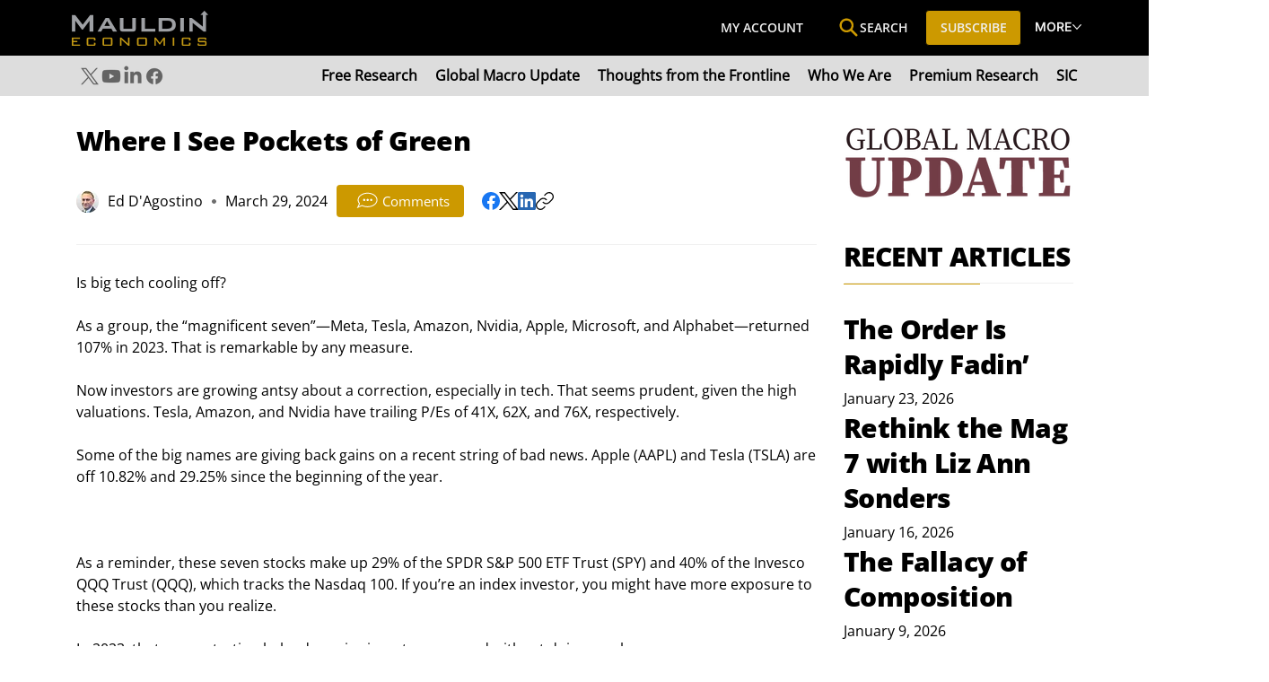

--- FILE ---
content_type: application/javascript
request_url: https://static.parastorage.com/services/comments-widget/1.1355.0/CommentsWidgetViewerWidgetNoCss.bundle.min.js
body_size: 208119
content:
!function(e,t){"object"==typeof exports&&"object"==typeof module?module.exports=t(require("@wix/image-kit"),require("react"),require("react-dom"),require("lodash")):"function"==typeof define&&define.amd?define(["imageClientApi","react","reactDOM","lodash"],t):"object"==typeof exports?exports.CommentsWidgetViewerWidgetNoCss=t(require("@wix/image-kit"),require("react"),require("react-dom"),require("lodash")):e.CommentsWidgetViewerWidgetNoCss=t(e.__imageClientApi__,e.React,e.ReactDOM,e._)}("undefined"!=typeof self?self:this,((e,t,n,r)=>(()=>{var o={45386:(e,t,n)=>{"use strict";n.d(t,{$t:()=>ve,$v:()=>me,B3:()=>V,BA:()=>K,Bp:()=>T,CL:()=>ae,Dx:()=>r,EK:()=>xe,Ej:()=>J,G2:()=>ce,GZ:()=>z,HK:()=>Ee,Hm:()=>X,IB:()=>fe,IL:()=>Ne,Iv:()=>p,J2:()=>he,JF:()=>i,J_:()=>R,Jd:()=>_e,Ls:()=>f,M0:()=>Y,Ms:()=>je,Mx:()=>ye,N9:()=>d,NM:()=>M,NZ:()=>Ae,Nr:()=>Fe,OF:()=>s,QG:()=>D,Qs:()=>H,RL:()=>$,Rg:()=>de,S7:()=>N,Sr:()=>P,Sx:()=>oe,TY:()=>y,VF:()=>m,Vz:()=>B,WD:()=>Se,WK:()=>A,WN:()=>h,Y4:()=>ke,Y7:()=>ne,YD:()=>u,YZ:()=>a,ZN:()=>g,Zq:()=>De,aS:()=>Q,as:()=>j,av:()=>W,br:()=>b,c2:()=>Ie,d5:()=>q,dI:()=>re,dn:()=>I,ds:()=>Pe,eS:()=>E,eT:()=>le,gB:()=>Ue,gJ:()=>Le,hA:()=>w,hK:()=>L,hl:()=>Me,hq:()=>ge,iN:()=>Te,j8:()=>F,kN:()=>ie,kk:()=>x,lG:()=>Be,lN:()=>k,mO:()=>Ce,oW:()=>Ve,oZ:()=>C,ot:()=>Z,pA:()=>U,pi:()=>S,pn:()=>O,q7:()=>pe,rE:()=>ee,rF:()=>c,rg:()=>l,rk:()=>we,rr:()=>Oe,t$:()=>be,ut:()=>G,wl:()=>te,x8:()=>Re,xB:()=>se,xC:()=>_,xH:()=>o,z0:()=>v,zX:()=>ue});const r="wc-root",o="wc-header-title",i="wc-header",s="wc-sorting-selector",a="es-zero-comment-title",l="es-zero-comment-content",c="comment-box",u="comment-box-top",d="comment-box-bottom",p="comment-box-placeholder",m="comment-box-placeholder-text",f="comment-box-rce-wrapper",h="comment-box-rce-toolbar",g="comment-box-username",y="comment-box-email",v="comment-box-error",E="is-locked",b="loading",_="list-item",w="pending",C="deleted",S="top-level",T="reply",O="error",I="marked",A="edited",x="comment-content",N="comments-author",L="featured-badge",R="primary-btn",D="secondary-btn",P="login-as-member-text-button",k="confirmation-modal",M="report-comment-modal",B="actions-menu",F="actions-menu-btn",U="actions-menu-edit-btn",V="actions-menu-delete-btn",j="actions-menu-share-btn",G="actions-menu-mark-btn",H="actions-menu-report-btn",Z="wc-toast",W="reply-btn",z="reply-text",$="load-more-next",K="load-more-prev",q="load-more-replies-newer",Y="load-more-replies-older",J="load-more-replies",X="with-live",Q="spinner",ee="top-level-comment-list",te="reply-list",ne="list-loading",re="comment-not-found",oe="default-list-fetch-error",ie="list-fetch-error-retry-button",se="report-reason-radio-button-group",ae="report-reason-details-input",le="edited-comment-indicator",ce="replying-to-btn",ue="show-more-btn",de="someone-is-typing-start",pe="someone-is-typing-end",me="show-live-comments-start",fe="show-live-comments-end",he="show-live-replies-root",ge="show-live-replies-end",ye="live-comment-indicator",ve="member-follow-btn",Ee="member-is-followed",be="member-list",_e="vote-container",we="upvote-button",Ce="downvote-button",Se="vote-count",Te="active",Oe="disabled",Ie="comment-footer-error-edit",Ae="comment-footer-error-retry",xe="header-ratings",Ne="ratings-display",Le="rating-input",Re="user-action-menu",De="user-auth-login",Pe="user-auth-logout",ke="edit-history-modal",Me="load-next-history",Be="history-item",Fe="edit-history-list",Ue="pending-comment-modal",Ve="block-moderated-comment-modal",je="skeleton"},76677:(e,t,n)=>{"use strict";var r;n.d(t,{x5:()=>u,s8:()=>s,az:()=>p,iO:()=>f,Bw:()=>d,W7:()=>y,Yh:()=>h,$0:()=>m,Kv:()=>l,G3:()=>a,L1:()=>c,C7:()=>v,D9:()=>g}),function(e){e.Site="Site",e.Editor="Editor",e.Preview="Preview",e.Dashboard="Dashboard"}(r||(r={}));const o=e=>e.baseParams,i=e=>o(e).viewMode,s=e=>o(e).instance,a=e=>o(e).language||"en",l=e=>o(e).isSSR,c=e=>o(e).isDebug,u=e=>o(e).appDefinitionId,d=e=>o(e).isMaInstalled,p=e=>o(e).isChatInstalled,m=e=>o(e).isRTL,f=e=>i(e)===r.Editor,h=e=>i(e)===r.Preview,g=e=>o(e).isSeo,y=e=>"Mobile"===o(e).formFactor,v=e=>c(e)},6745:(e,t,n)=>{"use strict";n.d(t,{CS:()=>m,KB:()=>l,Ke:()=>u,QW:()=>v,R4:()=>i,bG:()=>E,cJ:()=>s,d$:()=>y,e$:()=>g,ei:()=>d,gA:()=>p,i6:()=>b,nT:()=>f});var r=n(88610),o=n(17607);const i=e=>{const t=e.members.currentOwner;return"MEMBER"===t.type?t.member:void 0},s=e=>e.members.membersCache,a=(e,t)=>t?e.members.membersCache[t]:void 0,l=(e,t)=>{const n=a(e,t);return n?.memberRoles??[]},c=(()=>{const e=new WeakMap,t=(0,o.memoize)((e=>({type:"ANONYMOUS",identityId:e}))),n={type:"UNKNOWN"},r={type:"PLACEHOLDER"};return{getMember:t=>{if(e.has(t))return e.get(t);{const n={type:"MEMBER",member:t};return e.set(t,n),n}},getAnonymous:t,getUnknown:()=>n,getPlaceholder:()=>r}})(),u=(e,t,n)=>{const r=e.members;switch(n.type){case"REPLY_TYPING":case"REPLY_CREATE_PENDING":case"REPLY_CREATE_ERROR":case"REPLY_CREATE_ERROR_EDITING":case"REPLY_DELETED":case"REPLY_LIVE_PENDING":const{targetId:o}=n,i=((e,t)=>n=>{const r=e.comments[t];if("READY"!==r?.type)return c.getUnknown();const o=r.commentsById[n];return o?d(o,e.members):c.getUnknown()})(e,t)(o);return i;default:const s=n.comment.replyTo?.author;return h({author:s,membersState:r,fallback:c.getUnknown()})}},d=(e,t)=>{switch(e.type){case"COMMENT_CREATE_PENDING":case"REPLY_CREATE_PENDING":return"MEMBER"===t.currentOwner.type?t.currentOwner:e.asGuest?"ANONYMOUS"===t.currentOwner.type?{...t.currentOwner,authorName:e.authorName}:t.currentOwner:c.getPlaceholder();case"COMMENT_CREATE_ERROR_EDITING":case"COMMENT_CREATE_ERROR":case"REPLY_CREATE_ERROR":case"REPLY_CREATE_ERROR_EDITING":return"MEMBER"===t.currentOwner.type?t.currentOwner:e.asGuest?"ANONYMOUS"===t.currentOwner.type?{...t.currentOwner,authorName:e.authorName}:t.currentOwner:c.getUnknown();case"REPLY_TYPING":return t.currentOwner;case"COMMENT_LIVE_PENDING":case"REPLY_LIVE_PENDING":{const n=e.author;return h({author:n,membersState:t,fallback:c.getPlaceholder()})}case"REPLY_DELETED":case"COMMENT_DELETED":return c.getUnknown();default:const n=e.comment.author;return h({author:n,membersState:t,fallback:c.getUnknown()})}},p=(e,t)=>{switch(e.type){case"MEMBER":return m(e.member)??t("user-info.unknown-member");case"ANONYMOUS":return e?.authorName??t("user-info.guest-commenter",{id:void 0});case"PLACEHOLDER":return"\xa0";case"UNKNOWN":return t("user-info.unknown-member");default:throw(0,r.t1)(e)}},m=e=>e.profile?.nickname?e.profile?.nickname:e.contact?.firstName||e.contact?.lastName?[e.contact?.firstName,e.contact?.lastName].filter(r.$K).join(" "):void 0,f=e=>{switch(e.type){case"MEMBER":return e.member.id;case"ANONYMOUS":return e.identityId;case"UNKNOWN":case"PLACEHOLDER":return;default:throw(0,r.t1)(e)}},h=({author:e,membersState:t,fallback:n})=>{if(!e)return n;switch(e.identityType){case"MEMBER":const r=e.identityId&&t.membersCache[e.identityId];return r?c.getMember(r):n;case"ANONYMOUS":return e.identityId?{...c.getAnonymous(e.identityId),authorName:e.authorName}:n;default:return n}},g=(e,t)=>{const n=e[t];return n?c.getMember(n):c.getAnonymous(t)},y=e=>"MEMBER"===e.type?e.member.id:e.identityId,v=(e,t)=>e.members.followedMembers.find((e=>e.id===t)),E=e=>{switch(e.type){case"MEMBER":return e.member.id;case"ANONYMOUS":return e.identityId;case"UNKNOWN":return;default:throw(0,r.t1)(e)}},b=e=>{const t=E(e.currentOwner);if(t)return{identityId:t,identityType:"MEMBER"===e.currentOwner.type?"MEMBER":"ANONYMOUS"}}},23761:(e,t,n)=>{"use strict";function r(e,{target:t=document.body}={}){const n=document.createElement("textarea"),r=document.activeElement;n.value=e,n.setAttribute("readonly",""),n.style.contain="strict",n.style.position="absolute",n.style.left="-9999px",n.style.fontSize="12pt";const o=document.getSelection();let i=!1;o.rangeCount>0&&(i=o.getRangeAt(0)),t.append(n),n.select(),n.selectionStart=0,n.selectionEnd=e.length;let s=!1;try{s=document.execCommand("copy")}catch{}return n.remove(),i&&(o.removeAllRanges(),o.addRange(i)),r&&r.focus(),s}n.d(t,{T:()=>r})},81799:(e,t,n)=>{"use strict";n.d(t,{k:()=>i});var r=n(976),o=n(88610);const i=(e={type:"DEFAULT"})=>{switch(e.type){case"CUSTOM":return e.icon;case"NONE":return null;case"DEFAULT":return r.Z;default:throw(0,o.t1)(e)}}},3028:(e,t,n)=>{"use strict";n.d(t,{Q:()=>r});const r=()=>window&&void 0!==window.ResizeObserver},79649:(e,t,n)=>{"use strict";n.d(t,{w:()=>r});const r=(e,t)=>{if(Object.is(e,t))return!0;if(Array.isArray(e)&&Array.isArray(t))return e.length===t.length&&e.every(((e,n)=>e===t[n]));if(e&&t&&e.constructor===Object&&t.constructor===Object){const n=Object.keys(e);return n.length===Object.keys(t).length&&n.every((n=>Object.is(e[n],t[n])))}return!1}},97597:(e,t,n)=>{"use strict";n.d(t,{q:()=>r});const r=e=>{switch(!0){case/^.*#([a-fA-F0-9]{6}|[a-fA-F0-9]{3})$/i.test(e):return function(e){e=e.replace(/^.#?([a-f\d])([a-f\d])([a-f\d])$/i,((e,t,n,r)=>t+t+n+n+r+r));const t=/^.#?([a-f\d]{2})([a-f\d]{2})([a-f\d]{2})$/i.exec(e);return t?{r:parseInt(t[1],16),g:parseInt(t[2],16),b:parseInt(t[3],16)}:null}(e);case(e=>/(.*?)(rgb|rgba)\((\d+),\s*(\d+),\s*(\d+)(?:,\s*(\d+(?:\.\d+)?))?\)/i.test(e))(e):return(e=>{const t=/(.*?)(rgb|rgba)\((\d+),\s*(\d+),\s*(\d+)(?:,\s*(\d+(?:\.\d+)?))?\)/i.exec(e);return t?{r:parseInt(t[3],10),g:parseInt(t[4],10),b:parseInt(t[5],10)}:null})(e);default:return null}}},41575:(e,t,n)=>{"use strict";n.d(t,{s:()=>r});const r=(e,t)=>e.reduce(((e,n,r)=>0===r?[n]:[...e,t,n]),[])},42240:(e,t,n)=>{"use strict";n.d(t,{ZS:()=>s,kE:()=>a,km:()=>o,ld:()=>i,oq:()=>l});var r=n(17607);const o=({commentId:e,localId:t})=>t||e,i=({commentId:e,localId:t})=>a(e||t),s=()=>(0,r.uniqueId)("local-comment-id"),a=e=>`C-${e}`,l=e=>`comment-list-inner-${e}`},67340:(e,t,n)=>{"use strict";n.d(t,{JQ:()=>u,ih:()=>p,jo:()=>c});var r=n(27762),o=n(42240);const i={timeoutBeforeHighlight:0,shouldScroll:!0,shouldHighlightBackground:!0,shouldUseTransitions:!0,highlightDuration:1500,smoothScroll:!0},s=({isMobile:e,type:t,screenshotMode:n})=>({CRUD_SUCCESS:{...i,shouldScroll:e,shouldUseTransitions:!n},MARK_TARGET:{...i,shouldUseTransitions:!n},DEEP_LINK:{...i,highlightDuration:5e3,smoothScroll:!1,shouldUseTransitions:!n},CRUD_ERROR:{...i,timeoutBeforeHighlight:500,shouldHighlightBackground:!1,shouldUseTransitions:!n},NAVIGATION_PROMPT:{...i,shouldHighlightBackground:!1,shouldUseTransitions:!n}}[t]),a="wc-highlight-bg-color",l="wc-bg-transition",c=(e,t,n)=>{(0,r.useEffect)((()=>{if(e?.id){const r=document.getElementById((0,o.kE)(e.id)),i=s({isMobile:t,type:e.type,screenshotMode:n});r&&setTimeout((()=>d(r,i)),i.timeoutBeforeHighlight)}}),[e?.id,e?.timestamp,e?.type,t])},u=(e,t)=>{const n=document.getElementById(e);n&&d(n,s({isMobile:t,type:"NAVIGATION_PROMPT"}))},d=(e,t)=>{if(t.shouldScroll){const n=e.getBoundingClientRect();p(n)&&window.scrollBy({top:n.top-document.documentElement.clientHeight/4,left:0,behavior:t.smoothScroll?"smooth":"auto"})}if(e.focus(),t.shouldHighlightBackground&&!e.classList.contains(a)&&!e.classList.contains(l)){const n=t.shouldUseTransitions?l:"wc-disable-transition";e.classList.add(a,n),setTimeout((()=>{e.classList.remove(a),t.shouldUseTransitions,setTimeout((()=>e.classList.remove(n)),500)}),t.highlightDuration)}},p=e=>{const t=document.documentElement.clientHeight/12,n=e.top-t<0,r=e.top+e.height>document.documentElement.clientHeight;return n||r}},16827:(e,t,n)=>{"use strict";n.d(t,{K:()=>d,E:()=>u});var r=n(27762),o=n.n(r),i=n(85226),s="oJuEQNi",a="sGkV5Wy",l="s__5ZWZfn",c=n.sts.bind(null,s);const u=({className:e,type:t="default"})=>o().createElement(i.i,{className:c(a,{type:t},e)}),d=({className:e})=>o().createElement("div",{className:c(l,e)},"\u2022")},31700:(e,t,n)=>{"use strict";n.d(t,{Z:()=>l});var r=n(27762),o=n.n(r),i="osCFrWw",s="sQjEViq",a=n.sts.bind(null,i);const l=({className:e,disabled:t=!1,buttonProps:{children:n,className:r,...i},initialState:l=!1,onShowCallback:c,buttonComponent:u,children:d,isMobile:p})=>{const[m,f]=o().useState({isVisible:l,isKbTriggered:!1}),h=o().useRef(null);o().useEffect((()=>(m.isVisible&&(document.addEventListener("click",y),document.addEventListener("keyup",v)),()=>{document.removeEventListener("click",y),document.removeEventListener("keyup",v)})),[m.isVisible]),o().useEffect((()=>{m.isVisible&&c?.()}),[m.isVisible,c]);const g=o().useMemo((()=>({returnFocus:e})=>{e&&h.current?.focus(),f({isKbTriggered:!1,isVisible:!1})}),[]),y=e=>{h.current?.contains(e.target)||g({returnFocus:!1})},v=e=>{("Escape"===e.key||"Tab"===e.key&&!p)&&g({returnFocus:"Escape"===e.key})},E=u||"button",b="function"==typeof d?d({isKbTriggered:m.isKbTriggered,closeDropdown:()=>{g({returnFocus:!0})}}):d;return o().createElement("div",{className:e},o().createElement("div",{ref:h},o().createElement(E,{className:a(s,r),...i,onClick:()=>{t||m.isVisible||f({isKbTriggered:!1,isVisible:!0})},onKeyDown:e=>{t||m.isVisible||"Enter"!==e.key&&" "!==e.key||(e.preventDefault(),f({isKbTriggered:!0,isVisible:!0}))},"aria-haspopup":"true","aria-expanded":m.isVisible},n||null)),m.isVisible?b:null)}},64829:(e,t,n)=>{"use strict";n.d(t,{Z:()=>c});var r=n(80078),o=n(27762),i=n.n(o),s=n(21713),a=n(56151);const l={dsn:"https://c9bdeb1ef4594bce927a38251efaac47@sentry.wixpress.com/694",config:{environment:"wix-comments-ooi-client-production"},tags:{release:s.x}},c=(e,t)=>{const n=(0,r.K)(e,l,t);return e=>i().createElement(n,{...(0,a.h)(((e,t,n,r)=>({host:n,ravenUserContextOverride:r.ravenUserContextOverride}))),sentryRelease:s.x,...e})}},29318:(e,t,n)=>{"use strict";n.d(t,{p:()=>i});var r=n(27762),o=n.n(r);const i=e=>o().createElement("svg",{xmlns:"http://www.w3.org/2000/svg",width:"24",height:"24",viewBox:"0 0 24 24",...e},o().createElement("path",{d:"M15 4v2h4v1h-1v13H6V7H5V6h4V4h6zm2 3H7v12h10V7zm-3 2v8h-1V9h1zm-3 0v8h-1V9h1zm3-4h-4v1h4V5z",transform:"translate(-12 -470) translate(0 306) translate(0 155) translate(12 9)"}))},58298:(e,t,n)=>{"use strict";n.d(t,{d:()=>i});var r=n(27762),o=n.n(r);const i=e=>o().createElement("svg",{xmlns:"http://www.w3.org/2000/svg",width:"24",height:"24",viewBox:"0 0 24 24",...e},o().createElement("path",{fillRule:"evenodd",d:"M16.679 5.602l1.702 1.704c.826.827.826 2.172 0 3l-8.17 8.18L4 20l1.512-6.218 8.17-8.18c.799-.802 2.196-.803 2.997 0zM8.661 16.046l1.312 1.314 5.652-5.658-3.336-3.341-5.652 5.659 1.317 1.319 3.193-3.193c.195-.195.512-.195.707 0 .195.196.195.512 0 .708L8.66 16.046zm7.645-5.026L17.7 9.624c.45-.451.45-1.186 0-1.637l-1.702-1.704c-.437-.437-1.197-.436-1.634 0L12.97 7.679l3.336 3.34zm-10.88 7.554l3.569-.83-2.741-2.745-.828 3.575z"}))},70657:(e,t,n)=>{"use strict";n.d(t,{f:()=>g});var r=n(27762),o=n.n(r),i=n(41007),s=n(96933),a=n(92306),l=n(45386),c=n(23897),u=n(96960),d="oGWbF5I",p="s__7HGUkq",m="s_HVubs",f="sPAW6e7",h=n.sts.bind(null,d);const g=({text:e,onClick:t,className:n,isPending:r=!1,dataHook:d,icon:g})=>{const{screenshotMode:y}=(0,u.m)();return o().createElement(i.z,{className:h(p,n),onClick:t&&t,priority:s.Ji.secondary,"data-hook":d,upgrade:!0,hoverStyle:s.G9.underline},o().createElement(c.Z,{typography:"buttonSecondary",priority:"buttonSecondary"},e),g||null,r?o().createElement(a.$,{className:m,"data-hook":l.aS,diameter:17,isStatic:y}):o().createElement("div",{className:f}))}},51040:(e,t,n)=>{"use strict";n.d(t,{Z:()=>r});const r=(0,n(46993).Z)({importFn:()=>Promise.all([n.e(4943),n.e(5646),n.e(2799)]).then(n.bind(n,78274)),errorHandling:{type:"HANDLE"}})},29244:(e,t,n)=>{"use strict";n.d(t,{Z:()=>s});var r=n(46993),o=n(44630);const i=(0,r.Z)({importFn:()=>Promise.all([n.e(4943),n.e(9219),n.e(2776),n.e(5646),n.e(7084),n.e(7972)]).then(n.bind(n,95297)),errorHandling:{type:"HANDLE"}}),s=(0,o.Z)((()=>null),i)},87386:(e,t,n)=>{"use strict";n.d(t,{J8:()=>p,KB:()=>c,M:()=>s,Ns:()=>o,V7:()=>l,eJ:()=>a,gK:()=>d,uj:()=>m,x5:()=>i,zj:()=>u});var r=n(27762);const o=(0,r.lazy)((()=>Promise.all([n.e(1642),n.e(6498),n.e(7118)]).then(n.bind(n,90792)))),i=(0,r.lazy)((()=>Promise.all([n.e(1642),n.e(6498),n.e(1099)]).then(n.bind(n,38372)))),s=(0,r.lazy)((()=>Promise.all([n.e(1642),n.e(6498),n.e(9039)]).then(n.bind(n,57520)))),a=(0,r.lazy)((()=>n.e(1684).then(n.bind(n,25661)))),l=(0,r.lazy)((()=>Promise.all([n.e(1642),n.e(6498),n.e(9284)]).then(n.bind(n,80650)))),c=((0,r.lazy)((()=>Promise.all([n.e(1642),n.e(6498),n.e(5159),n.e(5070),n.e(420)]).then(n.bind(n,1110)))),(0,r.lazy)((()=>n.e(1640).then(n.bind(n,29010))))),u=(0,r.lazy)((()=>Promise.all([n.e(1642),n.e(6498),n.e(688)]).then(n.bind(n,99615)))),d=(0,r.lazy)((()=>Promise.all([n.e(1642),n.e(6498),n.e(8394)]).then(n.bind(n,57751)))),p=(0,r.lazy)((()=>Promise.all([n.e(1642),n.e(6498),n.e(6897)]).then(n.bind(n,90678)))),m=(0,r.lazy)((()=>Promise.all([n.e(1642),n.e(6498),n.e(7693)]).then(n.bind(n,997))))},29783:(e,t,n)=>{"use strict";n.d(t,{DY:()=>c,dd:()=>u,tC:()=>l});var r=n(27762),o=n.n(r),i=n(17607),s=n(79649),a=n(97669);const l=(0,a.kr)({showModal:()=>null,modals:{}}),c=e=>{const[t,n]=(0,r.useState)({}),s=o().useCallback(((e,t)=>{n((n=>({...n,[e]:{modal:t,prevFocusOwner:document.activeElement}})))}),[]),a=o().useCallback((e=>()=>{n((t=>{const n=t[e].prevFocusOwner;return n&&n.focus(),(0,i.omit)(t,e)}))}),[]),c=o().useCallback((e=>{const t=(0,i.uniqueId)();s(t,e(a(t)))}),[s,a]);return o().createElement(l.Provider,{value:o().useMemo((()=>({showModal:c,modals:t})),[c,t])},e.children)},u=()=>(0,a.Sz)(l,(e=>e.showModal),s.w)},4045:(e,t,n)=>{"use strict";n.d(t,{T:()=>i,Z:()=>s});var r=n(27762),o=n.n(r);const i="external-plugin-toolbar",s=o().forwardRef((({toolbarId:e,className:t},n)=>{const r=e?`${i}-${e}`:i;return o().createElement("div",{className:t,id:r,ref:n})}))},83971:(e,t,n)=>{"use strict";n.d(t,{Z:()=>m});var r=n(27762),o=n.n(r),i=n(56151),s=n(96960),a=n(6745),l=n(17607),c=n(27737),u=n(71726);const d=(e,t)=>{const{navigatableMembersRoles:n,isNavigationAllowed:r}=(e=>e.maNavigation)(e);if(r&&void 0!==t){if(0===n.length)return!0;{const r=(0,a.KB)(e,t).map((e=>(e=>{switch(e){case u.uU.OWNER:case u.uU.CONTRIBUTOR:return c.RoleId.ADMIN;case u.uU.BLOG_WRITER:return c.RoleId.SET_BLOG_WRITER;case u.uU.BLOG_EDITOR:return c.RoleId.SET_BLOG_EDITOR;case u.uU.FORUM_MODERATOR:return c.RoleId.SET_FORUM_MODERATOR;default:return}})(e))).filter((e=>e));return(0,l.intersection)(n,r).length>0}}return!1},p=e=>e.maNavigation.profileLinkTemplate,m=({member:e,className:t,children:n,tabIndex:r})=>{const{navigateToMember:a,isMemberNavigatable:l,profileLinkTemplate:c}=(0,i.h)(((t,n)=>({navigateToMember:n.navigateToMember,isMemberNavigatable:d(t,e?.id),profileLinkTemplate:p(t)}))),{resourceId:u}=(0,s.m)();return o().createElement(o().Fragment,null,l?o().createElement("a",{className:t,style:{cursor:"pointer"},onClick:t=>{t.preventDefault(),t.stopPropagation(),e&&e.profile.slug&&a(e.id,e.profile.slug,u)},href:e?.profile.slug?c.replace("{memberSlug}",e?.profile.slug):"",tabIndex:r},n):o().createElement("div",{className:t},n))}},38784:(e,t,n)=>{"use strict";n.d(t,{Cf:()=>i,RF:()=>s,_4:()=>o});var r=n(15641);const o=e=>({mention:{onMentionHover:(t,n)=>{e?.setHoverMentionData?.({mention:t,ref:n})}},[r.nr]:{},[r.Pd]:{componentDataDefaults:{config:{size:"small",alignment:"center"}}}}),i=e=>({}),s=[r.Ac,r.tp]},18150:(e,t,n)=>{"use strict";n.d(t,{K:()=>r});const r=(e,t)=>({..."viewer"===t?{p:{fontFamily:"var(--comment-font-family)",fontStyle:"var(--comment-font-style)",fontWeight:"var(--comment-font-weight)",color:"var(--comment-text-color)",fontSize:e?"var(--comment-font-size-mobile)":"var(--comment-font-size-desktop)",lineHeight:e?1.43:1.5,backgroundColor:"transparent"}}:{editor:{placeholder:{color:"var(--placeholder-text-color)"}},p:{color:"var(--box-text-color)",fontFamily:"var(--placeholder-font-family)",fontStyle:"var(--placeholder-font-style)",fontWeight:"var(--placeholder-font-weight)",fontSize:e?"var(--placeholder-font-size-mobile)":"var(--placeholder-font-size-desktop)",lineHeight:1.5,backgroundColor:"transparent"}}})},79145:(e,t,n)=>{"use strict";n.d(t,{fL:()=>Z,Vo:()=>G,On:()=>H});var r=n(17607),o=n(38784);function i(e){return r.isArray(e.nodes)}var s=n(88725),a=n(13499),l=n(3316),c=n(78393),u=n(7362),d=n(56249),p=n(69743),m=n(97721),f=n(28198);const h=e=>t=>{const n=[];var r;return(r=(t,r)=>{e(t,r)&&n.push(t)},({nodes:e})=>{const t=(e,t)=>e.map(((e,n,r)=>[e,{parents:t,previousSibling:r[n-1]}]));let n=t(e??[],[]);for(;n.length;){const[e,o]=n.shift();r(e,o);const i=[e,...o.parents];n=[...t(e.nodes||[],i),...n]}})(t),n},g=[u.J.APP_EMBED,u.J.AUDIO,u.J.BUTTON,u.J.CODE_BLOCK,u.J.DIVIDER,u.J.EMBED,u.J.EXTERNAL,u.J.FILE,u.J.GALLERY,u.J.GIF,u.J.HEADING,u.J.HTML,u.J.IMAGE,u.J.LINK_PREVIEW,u.J.PARAGRAPH,u.J.POLL,u.J.VIDEO],y=e=>{return t=e.type,[u.J.APP_EMBED,u.J.AUDIO,u.J.BUTTON,u.J.DIVIDER,u.J.EMBED,u.J.EXTERNAL,u.J.FILE,u.J.GALLERY,u.J.GIF,u.J.HTML,u.J.IMAGE,u.J.LINK_PREVIEW,u.J.POLL,u.J.VIDEO].includes(t);var t},v=e=>{return t=e.type,[u.J.CODE_BLOCK,u.J.HEADING,u.J.PARAGRAPH].includes(t);var t},E=e=>e.type===u.J.PARAGRAPH&&0===e.nodes?.length,b=e=>e.type===u.J.TEXT,_=e=>e.id,w=e=>(0,p.K)(e).map((({textData:e})=>e?.text??"")).get().flat().join("").split(" ").filter((e=>""!==e)),C=e=>(0,p.K)(e).map((({textData:e})=>e?.text?.length??0)).get().flat().reduce(((e,t)=>e+t),0),S=(0,a.ls)(w,s.dp),T=e=>(0,a.zG)([e,e],c.Pd(S,_)),O=(e,t)=>{if(S(e)===t)return e;const n=w(e).slice(0,t).join(" ").length,r=e.nodes?.filter(b).map(C)??[],o=r.reduce((([e,t],n)=>[[...e,Math.min(n,t)],Math.max(t-n,0)]),[[],n])[0],i=e=>o[e]>0&&o[e]<r[e]||o[e]>0&&0===o[e+1],s=e.nodes?.filter(b).map(((e,t)=>({...e,textData:{...e.textData,decorations:e.textData?.decorations??[],text:e.textData?.text?.slice(0,o[t]).concat(i(t)?"\u2026":"")??""}}))).filter((e=>e.textData?.text?.length))??[];return{...e,nodes:s}},I=e=>!E(e)&&g.includes(e.type),A=h,x=e=>t=>(0,a.zG)((0,p.K)(t.nodes??[]).filter((0,d.xD)([v,(0,l.ff)(E)])).get(),s.UI(T),(e=>t=>t.reduce((([e,t],[n,r])=>[[...e,[n,Math.min(t,r)]],Math.max(t-r,0)]),[[],e])[0])(e),f.s,(e=>t=>(0,m.P)(e).filter((e=>Object.keys(t).includes(e.id))).set((e=>0===t[e.id]?[]:[O(e,t[e.id])])))(t)),N=e=>t=>(0,m.P)(e).set((e=>t.includes(e.id)?[]:[e])),L=e=>(0,m.P)(e).filter((e=>[u.J.LIST_ITEM,u.J.ORDERED_LIST,u.J.BULLETED_LIST,u.J.BLOCKQUOTE,u.J.TABLE,u.J.COLLAPSIBLE_LIST].includes(e.type))).set((e=>0===e.nodes?.length||e.type===u.J.LIST_ITEM&&e.nodes.every((e=>0===e.nodes.length))?[]:[e])),R=e=>(0,m.P)(e).filter((e=>[u.J.COLLAPSIBLE_ITEM_TITLE,u.J.COLLAPSIBLE_ITEM_BODY].includes(e.type))).set((e=>e.nodes&&0!==e.nodes.length?[e]:[])),D=e=>(0,m.P)(e).filter((e=>e.type===u.J.COLLAPSIBLE_ITEM)).set((e=>{if(!e.nodes||0===e.nodes.length)return[];return t=e,Boolean(t.nodes&&t.nodes.some((e=>e.type===u.J.COLLAPSIBLE_ITEM_TITLE))&&t.nodes.some((e=>e.type===u.J.COLLAPSIBLE_ITEM_BODY)))?[e]:[];var t})),P=e=>(0,m.P)(e).filter((e=>e.type===u.J.COLLAPSIBLE_LIST)).set((e=>e.nodes&&0!==e.nodes?.length?[e]:[])),k=e=>(0,a.zG)(e,R,D,P),M=e=>(0,m.P)(e).filter((e=>[u.J.TABLE_ROW,u.J.COLLAPSIBLE_ITEM].includes(e.type))).set((e=>e.nodes?.every((e=>0===e.nodes?.length))?[]:[e])),B=e=>(0,a.zG)(e,h(((e,{previousSibling:t})=>!!(E(e)&&t&&E(t)))),(e=>e.map(_)),N(e)),F=(e,t,n)=>{const{nodeCount:r,wordCount:o,maxPlugins:i}=(e=>({nodeCount:1/0,wordCount:1/0,maxPlugins:1/0,...e}))(t);return(0,a.zG)(e,(s=i,e=>(0,a.zG)((0,p.K)(e?.nodes??[]).filter(y).map(_).get().slice(s),N(e))),((e,t)=>n=>(0,a.zG)(n,A(t),(t=>t.slice(e).map(_)),N(n)))(r,n?.selectCountableNodes||I),x(o),M,L,k,n?.keepEmptyParagraphs?a.yR:B);var s},U=(e,t,n)=>{if(function(e){return r.isArray(e.blocks)&&r.isObject(e.entityMap)}(e))return V(e,t);if(i(e)){const o=F(e,(e=>({nodeCount:e.blocksCount??1/0,wordCount:e.wordsCount??1/0,maxPlugins:e.maxPlugins??1/0}))(t),n);return{content:o,isTruncated:!r.isEqual(e,o)}}return{content:e,isTruncated:!1}},V=(e,t={})=>{const{blocks:n,entityMap:r}=e,{wordsCount:o=1/0,maxPlugins:i=1/0,blocksCount:s=1/0}=t;if(s<0||s>n.length&&o===1/0&&i===1/0)return{content:e,isTruncated:!1};const a={},l={},c=[];let u=0,d=0,p=!1;try{n.forEach(((e,t)=>{if(t===s)throw l;const n=e.text.split(" ").filter((e=>""!==e));if("atomic"===e.type&&d++,d>i)throw l;if(u+n.length>o?c.push({...e,text:n.slice(0,o-u).join(" ")+"\u2026"}):c.push(e),u+=n.length,e.entityRanges.forEach((e=>{a[e.key]=r[e.key]})),u>=o)throw l}))}catch(e){if(e!==l)throw e;p=!0}return{content:{...e,blocks:c,entityMap:a},isTruncated:p}},j=(e,t,n)=>({...(0,o._4)(n)[t],...e,...(0,o.Cf)(n)[t]}),G=(e,t)=>{if((0,r.isPlainObject)(e)){const n=[];return{plugins:Object.keys(e).map((r=>{const{editorModule:o,editorConfig:i={}}=e[r];if(!t?.disabledPlugins?.includes(r))return i.exposeEmbedButtons&&n.push(...i.exposeEmbedButtons),i.exposeButtons&&n.push(...i.exposeButtons),o?o(j(i,r,t)):void 0})).filter((e=>e)),exposedPluginButtons:n}}return{plugins:[],exposedPluginButtons:[]}},H=(e,t)=>{if((0,r.isPlainObject)(e)){return Object.keys(e).map((n=>{const{viewerModule:r,viewerConfig:o={}}=e[n];return r?r(j(o,n,t)):void 0})).filter((e=>e))}return[]},Z=(e,{truncationThreshold:t})=>{const n=e&&t?U(e,{wordsCount:t}):void 0;return i(e)?n&&i(n.content)?{content:e,truncatedContent:n?.isTruncated?n.content:void 0}:{content:e,truncatedContent:void 0}:{content:void 0,truncatedContent:void 0}}},68141:(e,t,n)=>{"use strict";n.d(t,{Z:()=>zn});var r=n(27762),o=n.n(r),i=n(26441),s=n(11580),a=n(92287),l=n(73096),c=n(838),u=n(13499),d=n(17607),p=n(15641),m=n(16811),f=n(64505);var h=n(88725),g=n(18858),y=n(14051),v=n(2548);const E=(0,g.n_)({config:(0,y.uZ)((0,v.Z$)()),typeMappers:(0,h.uZ)(),nodeViewDecorators:(0,h.uZ)(),nodeViewRenderers:(0,y.uZ)((0,v.Z$)())}),b=({config:e={},typeMappers:t=[],nodeViewRenderers:n,nodeViewDecorators:r})=>({config:e,typeMappers:t,nodeViewRenderers:n,nodeViewDecorators:r}),_=()=>e=>{const t={config:{[e.type]:e.config},typeMappers:[],nodeViewRenderers:{},nodeViewDecorators:[]};return e.nodeViewRenderers?t.nodeViewRenderers=e.nodeViewRenderers:e.typeMapper&&(t.typeMappers=[e.typeMapper]),t.nodeViewDecorators=e.nodeViewDecorators?e.nodeViewDecorators:[],t},w=e=>t=>d.merge({},t,e);const C=(e,...t)=>!e||e.some((e=>"function"!=typeof e))?(console.warn(`${e} is expected to be a function array`),{}):e.reduce(((e,n)=>Object.assign(e,n(...t))),{});function S({_rcProps:e,isMobile:t,addAnchors:n,onError:r,mediaSettings:o={},linkSettings:i={},textAlignment:s,experiments:a,iframeSandboxDomain:l,theme:c,plugins:p=[],content:y,viewerProps:v,onNodeClick:S,debugMode:T,jsdomMode:O,baseUrl:I}){const A=function({plugins:e=[],viewerProps:t}){return(0,u.zG)(e,(0,h.UI)(_()),(0,g.g_)(E),w(b(t)))}({plugins:p,viewerProps:v}),{pauseMedia:x,disableRightClick:N}=o,{anchorTarget:L="_blank",customAnchorScroll:R}=i;let{relValue:D,rel:P}=i;D&&(console.warn("relValue is deprecated, Please use rel prop instead."),P=(0,m.iu)(D)||P),D=(0,m.h9)(P);const k={addAnchors:n,isMobile:t,config:{uiSettings:{disableDownload:o?.disableDownload||N}},content:y,onError:r,helpers:{},disabled:x,anchorTarget:L,relValue:D,customAnchorScroll:R,textAlignment:s,experiments:a,iframeSandboxDomain:l,theme:c,onNodeClick:S,jsdomMode:O,baseUrl:I},M=(0,u.zG)(d.merge({locale:"en",config:{}},A,e,k,v),(B=()=>y?.metadata?.id,({helpers:e={},...t})=>({...t,helpers:{...e,onViewerLoaded:t=>e.onViewerLoaded?.({...t,version:f.a,contentId:B()}),onViewerAction:(t,n,r,o,i)=>e.onViewerAction?.(t,n,r,o||B(),i)}})));var B;return{...M,debugMode:T,typeMappers:C(M.typeMappers||[])}}var T=n(95237),O=n(98878);const I=(0,u.ls)((e=>Array.isArray(e)?{id:"root",type:"UNRECOGNIZED",nodes:e}:e),(0,O.K)((e=>Array.isArray(e.nodes)?e.nodes:[])));var A=n(85617);const x=()=>Promise.all([n.e(1642),n.e(6498),n.e(8882),n.e(9994)]).then(n.bind(n,40339)),N=r.lazy(x),L=e=>{const{children:t,isMobile:n,fullscreenProps:o,content:i}=e,[s,a]=r.useState({type:"closed"}),l=r.useMemo((()=>i?R(i):{images:[],imageMap:{}}),[e.content]);return r.createElement(r.Fragment,null,t({config:(e=>{const t=(e,t=0)=>{a({type:"open",activeIndex:l?l.imageMap[e]+t:0})},n={...e},r=e["wix-draft-plugin-image"],o=e["wix-draft-plugin-gallery"];return r&&!r.onExpand&&(n["wix-draft-plugin-image"]={...r,onExpand:t}),o&&!o.onExpand&&(n["wix-draft-plugin-gallery"]={...o,onExpand:t}),n})(e.config),onHover:()=>x()}),"open"===s.type&&r.createElement(r.Suspense,{fallback:r.createElement("div",null)},r.createElement(N,{images:l.images,onClose:()=>a({type:"closed"}),index:s.activeIndex,isMobile:n,...o,jsdomMode:e.jsdomMode,t:e.t})))},R=e=>{let t=0;return I(e.nodes).filter((e=>[A.JQ.IMAGE,A.JQ.GALLERY].includes(e.type))).get().reduce(((e,n)=>{const{images:r,imageMap:o}=e,i=D(n),s=t;return t+=i.length,{images:[...r,...i],imageMap:{...o,[n.id??""]:s}}}),{images:[],imageMap:{}})},D=e=>{switch(e.type){case A.JQ.IMAGE:return e.imageData.image?.src&&!e.imageData?.disableExpand?[{image:{media:{...e.imageData.image}},disableDownload:e.imageData.disableDownload,altText:e.imageData.altText}]:[];case A.JQ.GALLERY:return e.galleryData?.disableExpand?[]:e.galleryData.items.map((t=>({...t,disableDownload:e.galleryData.disableDownload})));default:return[]}};var P=n(95685),k=n.n(P),M=n(39131),B=n(82878),F=n(6790);const U="no-outline";class V extends r.Component{constructor(){super(...arguments),this.handleTabKeyUp=e=>{9===e.which&&document.body.classList.contains(U)&&document.body.classList.remove(U)},this.handleClick=()=>{document.body.classList.contains(U)||document.body.classList.add(U)},this.render=()=>null}componentDidMount(){document.body.classList.add(U),this.props.isMobile||(document.addEventListener("keyup",this.handleTabKeyUp),document.addEventListener("click",this.handleClick))}componentWillUnmount(){this.props.isMobile||(document.removeEventListener("keyup",this.handleTabKeyUp),document.removeEventListener("click",this.handleClick))}}var j=n(349),G={fontElementMap:"GVbfb",wrapper:"gP1LT",pluginContainerMobile:"fTYKn",viewer:"uSmxr",android:"_9n4zS",rootedTraversedContent:"rTi1n",atomic:"WBkHh",toolbar:"ba5lV",block:"TNCsr"},H={rtl:"mw4Um",ltr:"UxfiS"},Z=n(7362);const W=r.memo((({anchorKey:e,type:t})=>r.createElement("div",{key:e,type:t,"data-hook":e}))),z=(e,t,n)=>{const o=(e=>[Z.J.PARAGRAPH,Z.J.HEADING,Z.J.BLOCKQUOTE,Z.J.CODE_BLOCK].includes(e.type)&&!e.nodes?.length)(e)?"empty-line":e.type.toLowerCase(),i=`${n}${t+1}`;return r.createElement(W,{key:i,type:o,anchorKey:i})};var $=({addAnchors:e,children:t})=>{if(e){const n=e&&(!0===e?"rcv-block":e),o=`${n}-first`,i=`${n}-last`;return r.createElement(r.Fragment,null,r.createElement(W,{type:"first",anchorKey:o}),(0,r.cloneElement)(r.Children.only(t),{addAnchorsPrefix:n}),r.createElement(W,{type:"last",anchorKey:i}))}return t},K=n(48128),q=n(62339);const Y=r.createContext(null),J=({nodeViewDecorators:e,renderers:t,SpoilerViewerWrapper:n,children:o})=>r.createElement(Y.Provider,{value:{nodeViewDecorators:e,renderers:t,SpoilerViewerWrapper:n}},o);var X=n(18154),Q=n(18394);const ee=r.createContext(null),te=({spoilerManager:e,children:t})=>r.createElement(ee.Provider,{value:{spoilerManager:e}},t),ne=r.createContext(null),re=({visibleIndentation:e,children:t})=>r.createElement(ne.Provider,{value:{visibleIndentation:e}},t);var oe=n(57013);function ie(e,t=0,n){const r=[],o={};return e.forEach(((e,i)=>{const s={node:e,index:i,depth:t,parent:n,children:[]},a=e.id||`${t}-${i}`;if(o[a]=s,e.nodes&&e.nodes.length>0){const{tree:n,map:r}=ie(e.nodes,t+1,s);s.children=n,Object.assign(o,r)}r.push(s)})),{tree:r,map:o}}const se=r.createContext(null),ae=({nodes:e,children:t})=>{const n=(0,r.useMemo)((()=>{const{map:t}=ie(e);return t}),[e]);return r.createElement(se.Provider,{value:{nodeTreeMap:n}},t)};var le=n(99720);const ce=[{rule:e=>!!e.textData?.decorations?.some((({type:e})=>e===Z.a.BOLD)),decorate:({element:e,node:t})=>{const n=t.textData?.decorations?.find((({type:e})=>e===Z.a.BOLD));return((e,t)=>{const{fontWeightValue:n}=e;return r.createElement("strong",{key:`bold-${t?.key}`,style:{fontWeight:n||700}},t)})(n,e)}},{rule:e=>!!e.textData?.decorations?.some((({type:e})=>e===Z.a.ITALIC)),decorate:({element:e,node:t})=>{const n=t.textData?.decorations?.find((({type:e})=>e===Z.a.ITALIC));return((e,t)=>{const{italicData:n}=t,o=void 0===n||n;return r.createElement("em",{key:`italic-${e.key}`,style:{fontStyle:o?"italic":"normal"}},e)})(e,n)}},{rule:e=>!!e.textData?.decorations?.some((({type:e})=>e===Z.a.UNDERLINE)),decorate:({element:e,node:t})=>{const n=t.textData?.decorations?.find((({type:e})=>e===Z.a.UNDERLINE));return((e,t)=>{const{underlineData:n}=t,o=void 0===n||n;return r.createElement("u",{key:e.key,style:{textDecoration:o?"underline":"none"}},e)})(e,n)},priority:2},{rule:e=>!!e.textData?.decorations?.some((({type:e})=>e===Z.a.FONT_SIZE)),decorate:({element:e,node:t})=>{const n=t.textData?.decorations?.find((({type:e})=>e===Z.a.FONT_SIZE));return((e,t)=>{const{unit:n,value:o}=t.fontSizeData||{};return r.createElement("span",{key:`fontsize-${e.key}`,style:{fontSize:`${o}${n?n.toLowerCase():"px"}`}},e)})(e,n)}},{rule:e=>!!e.textData?.decorations?.some((({type:e})=>e===Z.a.STRIKETHROUGH)),decorate:({element:e,node:t})=>{const n=t.textData?.decorations?.find((({type:e})=>e===Z.a.STRIKETHROUGH));return((e,t)=>{const{strikethroughData:n}=t,o=void 0===n||n;return r.createElement("s",{key:`strikethrough-${e?.key}`,style:{textDecoration:o?"line-through":"none"}},e)})(e,n)}},{rule:e=>!!e.textData?.decorations?.some((({type:e})=>e===Z.a.SUBSCRIPT)),decorate:({element:e,node:t})=>{const n=t.textData?.decorations?.find((({type:e})=>e===Z.a.SUBSCRIPT));return((e,t)=>{const{subscriptData:n}=t;return void 0===n||n?r.createElement("sub",{key:`subscript-${e?.key}`},e):e})(e,n)}},{rule:e=>!!e.textData?.decorations?.some((({type:e})=>e===Z.a.SUPERSCRIPT)),decorate:({element:e,node:t})=>{const n=t.textData?.decorations?.find((({type:e})=>e===Z.a.SUPERSCRIPT));return((e,t)=>{const{superscriptData:n}=t;return void 0===n||n?r.createElement("sup",{key:`superscript-${e?.key}`},e):e})(e,n)}}],ue={rule:()=>!0,decorate:({node:e,element:t,isRoot:n,context:o})=>{if(!n)return r.createElement(r.Fragment,null,t);const i=o.theme.breakout;if(!i)return r.createElement(r.Fragment,null,t);const s=i.rule({node:e});return r.createElement("div",{"data-breakout":s},t)}},de=class e{constructor(t,n){this.decorators=[],this.textualDecorators=[],this.decorators=t.filter((e=>!e.isText)).sort(e.sort).reverse(),this.textualDecorators=t.filter((e=>e.isText)),this.context=n}static sort(t,n){const r=t.priority??e.defaultPriority,o=n.priority??e.defaultPriority;return r>o?-1:r<o?1:0}static of(t,n){return new e(t,n)}getDecorators(){return this.decorators}merge(t){return e.of([...this.decorators,...t.getDecorators()],this.context)}apply(e,t,n){return this.decorators.reduce(((e,r)=>r.rule(t)?r.decorate({node:t,context:this.context,element:e,isRoot:n}):e),e)}applyTextual(e){const t=this.textualDecorators.find((t=>t.rule(e)));return t?.decorate({node:e,context:this.context,isRoot:!1})}};de.defaultPriority=100;const pe=[...ce,ue];var me=de,fe=n(75050),he={indentZero:"_7aAh-",indentOne:"Rvagb",indentTwo:"iCZtK",indentThree:"k4Be0",indentFour:"GufK6",indentFive:"_6soJm",indentSix:"HfW2n"};var ge=({nodeId:e,children:t})=>r.cloneElement(r.Children.only(t),{id:`viewer-${e}`});const ye=({className:e="paywall",index:t=3},n)=>n<t&&e,ve=e=>"object"==typeof e&&"object"==typeof e?.paywall;var Ee=n(41452);const be={0:"indentZero",1:"indentOne",2:"indentTwo",3:"indentThree",4:"indentFour",5:"indentFive",6:"indentSix"},_e={[Ee.HK.LEFT]:"left",[Ee.HK.CENTER]:"center",[Ee.HK.RIGHT]:"right",[Ee.HK.JUSTIFY]:"flex-start"};var we={fontElementMap:"MXQby",quote:"tdrps"};const Ce=({node:e,nodeIndex:t,RicosNodesRenderer:n})=>{const{seoMode:o}=(0,r.useContext)(X.U),{parentNode:i}=(0,r.useContext)(oe.hd),{indentation:s=0}=e.blockquoteData||{},a=e.nodes?.[0],l=`${a?.type?.toLowerCase()}Data`,{textAlignment:c}=a?.[l]?.textStyle||{},u=P(we.quote,s>0&&he[be[s]],!i&&ve(o)&&ye(o?.paywall||{},t)),d=we.child;return r.createElement(ge,{nodeId:e.id},r.createElement("div",{style:{display:"flex",justifyContent:_e[c]},dir:(0,fe.U)(e.nodes?.[0]?.nodes?.[0]?.textData?.text)||"ltr"},r.createElement("blockquote",{className:u,style:e.style},r.createElement("span",{className:d},r.createElement(oe.fR,{parentNode:e,parentIndex:t},r.createElement(n,{nodes:e.nodes??[]}))))))};var Se=({node:e,...t})=>r.createElement(Ce,{key:e.id,node:e,...t}),Te=n(30162),Oe={alignLeft:"srpF3",textWrapNowrap:"VLOil",alignRight:"t9Jqi",alignCenter:"_83OZq",sizeFullWidth:"TGAhJ",renderedInTable:"tqLxD",sizeOriginal:"qvhkY",sizeContent:"_5RPM7",sizeSmall:"iu6Lj",sizeSmallCenter:"QoUPd",flex:"NVMVh",LEFT:"Ap-UL",CENTER:"q0OVS",RIGHT:"yoyXQ",AUTO:"_3vg-l",JUSTIFY:"lFRiw"},Ie="_4-OQr pPWez";const Ae=({node:e,nodeIndex:t,RicosNodesRenderer:n})=>{const{seoMode:o}=(0,r.useContext)(X.U),{textAlignment:i}=(0,r.useContext)(Q.K),{parentNode:s}=(0,r.useContext)(oe.hd),{textAlignment:a,lineHeight:l}=e.codeBlockData?.textStyle||{},c=P(Ie,Oe[a||i||Ee.HK.AUTO],!s&&ve(o)&&ye(o?.paywall||{},t)),u={...e.style,...l&&{lineHeight:(0,Te.B)(l)}};return r.createElement(ge,{nodeId:e.id},r.createElement("pre",{className:c,style:u,dir:"auto"},r.createElement("span",{className:P(a===Ee.HK.JUSTIFY&&Oe[a])},r.createElement(oe.fR,{parentNode:e,parentIndex:t},r.createElement(n,{nodes:e.nodes??[]})))))};var xe=({node:e,...t})=>r.createElement(Ae,{key:e.id,node:e,...t});const Ne=r.createContext(null),Le=({directionHandled:e,children:t})=>{const n=(0,r.useMemo)((()=>({directionHandled:e})),[e]);return r.createElement(Ne.Provider,{value:n},t)};var Re={fontElementMap:"P673-",elementSpacing:"JjxKe",headerOne:"NK01F JjxKe",headerTwo:"cWGKd JjxKe",headerThree:"_3WWqV JjxKe",headerFour:"yaWnm JjxKe",headerFive:"g6WNS JjxKe",headerSix:"_9mTsd JjxKe",child:"fk1rB"};const De={1:"headerOne",2:"headerTwo",3:"headerThree",4:"headerFour",5:"headerFive",6:"headerSix"},Pe={1:"h1",2:"h2",3:"h3",4:"h4",5:"h5",6:"h6"},ke=({node:e,nodeIndex:t,RicosNodesRenderer:n})=>{const{seoMode:o}=(0,r.useContext)(X.U),{textAlignment:i}=(0,r.useContext)(Q.K),{parentNode:s}=(0,r.useContext)(oe.hd),a=(0,r.useContext)(Ne),{level:l=0,textStyle:c,indentation:u=0}=e.headingData||{},{textAlignment:d,lineHeight:p}=c||{},m=P(Re[De[l]??De[1]],Oe[d||i||Ee.HK.AUTO],he[be[u]],!s&&ve(o)&&ye(o?.paywall||{},t)),f=P(Re.child,d===Ee.HK.JUSTIFY&&Oe[d]),h=Pe[l]??Pe[1],g=e.style||{};p&&(g.lineHeight=(0,Te.B)(p));const y=!e.nodes?.length,v=!y&&"\n"===e.nodes?.[e.nodes.length-1]?.textData?.text?.slice(-1),E=y?r.createElement("br",{role:"presentation"}):r.createElement(oe.fR,{parentNode:e,parentIndex:t},r.createElement(n,{key:`children-${e.id}`,nodes:e.nodes??[]}));return r.createElement(ge,{nodeId:e.id},r.createElement(h,{className:m,style:g,dir:a?"":"auto"},r.createElement("span",{className:f},E),v&&r.createElement("br",{role:"presentation"})))};var Me=({node:e,...t})=>r.createElement(ke,{key:e.id,node:e,...t}),Be="dRBjw",Fe="qrnsJ";const Ue=({node:e,nodeIndex:t,RicosNodesRenderer:n})=>r.createElement("div",{className:Fe},r.createElement(oe.fR,{parentNode:e,parentIndex:t},r.createElement(n,{key:`children-${e.id}`,nodes:e.nodes??[],shouldParagraphApplyTextStyle:!0})));var Ve=n(66595);const je=e=>{const t=[];return e.nodes.forEach((e=>{"LAYOUT_CELL"===e.type&&t.push(e.layoutCellData?.colSpan??0)})),(0,Ve.s)(t).map(((e,n)=>0===n||n===t.length-1?`minmax(0, calc(((100% + 2 * var(--ricos-layout-horizontal-padding)) * ${e} / 12) - var(--ricos-layout-horizontal-padding)))`:`minmax(0, ${e}fr)`)).join(" ")},Ge=({node:e,nodeIndex:t,RicosNodesRenderer:n})=>r.createElement("div",{className:Be,style:{"--ricos-layout-column-template":je(e)}},r.createElement(oe.fR,{parentNode:e,parentIndex:t},r.createElement(n,{key:`children-${e.id}`,nodes:e.nodes??[]})));var He="nztwc",Ze="ZfI3M",We="H1oSL";const ze=({node:e,nodeIndex:t,RicosNodesRenderer:n})=>{const{textAlignment:o}=(0,r.useContext)(Q.K),{visibleIndentation:i}=(0,r.useContext)(ne),s=i?.indentation||0,a=e.bulletedListData?.offset||0,l=(i&&i?.nodeId!==e.id?1:0)+s+a,c=P(Ze,Oe[o||Ee.HK.AUTO]);return r.createElement("ul",{className:c},r.createElement(re,{visibleIndentation:{indentation:l,nodeId:e.id}},r.createElement(oe.fR,{parentNode:e,parentIndex:t},r.createElement(n,{nodes:e.nodes??[]}))))};var $e=({node:e,...t})=>r.createElement(ze,{key:e.id,node:e,...t}),Ke=n(74986),qe=n(6796),Ye=n(92887);const Je=({node:e,nodeIndex:t,RicosNodesRenderer:n})=>{const{seoMode:o}=(0,r.useContext)(X.U),{parentIndex:i}=(0,r.useContext)(oe.hd),{visibleIndentation:s}=(0,r.useContext)(ne),a=e.nodes[0],l=`${a?.type?.toLowerCase()}Data`,{textAlignment:c}=a?.[l]?.textStyle||{},u=c&&c===Ee.HK.CENTER,{parentNode:d}=(0,r.useContext)(oe.hd),p=s&&s?.nodeId===d?.id?(0,Ke.E)(s?.indentation):0,m=function(e,t){if(!e)return"1.5em";const n=`${e?.type?.slice(0,-5).toLowerCase()}ListData`,r=e[n]?.offset||0,o=t>Ye.zV?r-(t-Ye.zV):(0,Ke.E)(r);return e?2*(0,Ke.E)(o)+1.5+"em":""}(d,s?.indentation||0),f=d?(0,qe.k)(p,d.type):"",h=a?.type===Z.J.HEADING&&a.headingData?.level,g=P(We,ve(o)&&ye(o?.paywall||{},t+i)),y=a?.nodes?.[0]?.textData?.decorations?.find((e=>e.type===Z.a.FONT_SIZE))?.fontSizeData?.value;return r.createElement("li",{dir:"auto","aria-level":p+1,className:g,style:{textAlign:c,fontSize:y,marginInlineStart:m,listStyleType:f},...h?{"data-heading-level":De[h]}:{},...u?{"data-list-style-position":"inside"}:{}},r.createElement(Le,{directionHandled:!0},r.createElement(oe.fR,{parentNode:e,parentIndex:t},r.createElement(n,{nodes:e.nodes??[],shouldParagraphApplyTextStyle:!0}))))};var Xe=({node:e,...t})=>r.createElement(Je,{key:e.id,node:e,...t});const Qe=({node:e,nodeIndex:t,RicosNodesRenderer:n})=>{const{textAlignment:o}=(0,r.useContext)(Q.K),{visibleIndentation:i}=(0,r.useContext)(ne),s=i?.indentation||0,a=e.orderedListData?.offset||0,l=(i&&i?.nodeId!==e.id?1:0)+s+a,c=P(He,Oe[o||Ee.HK.AUTO]);return r.createElement("ol",{className:c,start:e.orderedListData?.start},r.createElement(re,{visibleIndentation:{indentation:l,nodeId:e.id}},r.createElement(oe.fR,{parentNode:e,parentIndex:t},r.createElement(n,{nodes:e.nodes??[]}))))};var et=({node:e,...t})=>r.createElement(Qe,{key:e.id,node:e,...t}),tt="qwWZj jHP1O",nt="yN8YY";const rt=({node:e,nodeIndex:t,RicosNodesRenderer:n,shouldParagraphApplyTextStyle:o})=>{const{seoMode:i}=(0,r.useContext)(X.U),{textAlignment:s}=(0,r.useContext)(Q.K),{parentNode:a}=(0,r.useContext)(oe.hd),l=(0,r.useContext)(Ne),{indentation:c=0}=e.paragraphData||{},{textAlignment:u,lineHeight:d}=e.paragraphData?.textStyle||{},p=u!==Ee.HK.AUTO&&u?u:s,m=P(o&&tt,Oe[p||Ee.HK.AUTO],he[be[c]],!a&&ve(i)&&ye(i?.paywall||{},t)),f=P(nt,u===Ee.HK.JUSTIFY&&Oe[u]),h=!e.nodes?.length,g=!h&&"\n"===e.nodes?.[e.nodes?.length-1]?.textData?.text?.slice(-1),y=h||!o?"div":"p",v={...e.style,...d&&{lineHeight:(0,Te.B)(d)}},E=h?r.createElement("br",{role:"presentation"}):r.createElement(oe.fR,{parentNode:e,parentIndex:t},r.createElement(n,{key:`children-${e.id}`,nodes:e.nodes??[]}));return r.createElement(ge,{nodeId:e.id},r.createElement(y,{className:m,style:v,dir:l?"":"auto"},r.createElement("span",{className:f},E),g&&r.createElement("br",{role:"presentation"})))};var ot=({node:e,...t})=>r.createElement(rt,{key:e.id,node:e,...t});const it=({node:e})=>{const{text:t}=e.textData||{},{nodeViewDecorators:n}=(0,r.useContext)(Y);return t&&""!==t?r.createElement("span",null,n.applyTextual(e)||t):r.createElement("br",{role:"presentation"})};var st=(0,oe.GL)((e=>{const{parentId:t,nodeIndex:n}=e,o=`${t}-text-node-${n}`;return r.createElement(it,{key:o,...e})}));var at={[Z.J.PARAGRAPH]:ot,[Z.J.TEXT]:st,[Z.J.BLOCKQUOTE]:Se,[Z.J.CODE_BLOCK]:xe,[Z.J.HEADING]:Me,[Z.J.BULLETED_LIST]:$e,[Z.J.ORDERED_LIST]:et,[Z.J.LIST_ITEM]:Xe,[Z.J.LAYOUT]:({node:e,...t})=>r.createElement(Ge,{key:e.id,node:e,...t}),[Z.J.LAYOUT_CELL]:({node:e,...t})=>r.createElement(Ue,{key:e.id,node:e,...t})},lt=n(78393),ct=n(56249),ut=n(72026);const dt=e=>"boolean"==typeof e.boolValue,pt=e=>"string"==typeof e.stringValue,mt=e=>"number"==typeof e.numberValue,ft=e=>d.isObject(e.listValue)&&Array.isArray(e.listValue?.values),ht=e=>d.isObject(e.structValue)&&d.isObject(e.structValue?.fields),gt=e=>e.nullValue===ut.q.NULL_VALUE,yt=y.uZ((0,v.Ps)()),vt=([e,t])=>({[e]:t}),Et=e=>(0,u.zG)(e.fields,Object.entries,h.UI(lt.Pd(bt,u.yR)),h.UI(vt),(0,g.ur)(yt)),bt=e=>(0,ct.Pl)(e,null,[[dt,({boolValue:e})=>e],[mt,({numberValue:e})=>e],[pt,({stringValue:e})=>e],[gt,()=>null],[ft,e=>_t(e.listValue||{values:[]})],[ht,e=>Et(e.structValue||{fields:{}})]]),_t=e=>(0,u.zG)(e.values,h.UI(bt));var wt={alignLeft:"GgARi",textWrapNowrap:"scQys",alignRight:"o7gMD",alignCenter:"sD-MB",sizeFullWidth:"rL-ST",renderedInTable:"TSdcQ",sizeOriginal:"-s-up",sizeContent:"Cr--N",sizeSmall:"_6eeS7",sizeSmallCenter:"b4dbM",flex:"mIlwh",atomic:"C-G54",embed:"jgyY2",horizontalScrollbar:"PbvGh",pluginContainerMobile:"SpEBj"};const Ct=e=>{const t=`${d.camelCase(e.type)}Data`;return e?.[t]?.containerData},St=e=>{const t=e?.alignment;if(!t)return"";const n=`align${d.upperFirst(t.toLowerCase())}`;return wt[n]},Tt=e=>{const t=e?.width?.size;if(!t||"FULL_WIDTH"===t)return"";const n=`size${d.upperFirst(t.toLowerCase())}`;return wt[n]},Ot=e=>e?.textWrap?"":wt.textWrapNowrap;class It extends r.Component{constructor(e){super(e),this.state={hasError:!1}}static getDerivedStateFromError(e){return{hasError:!0}}render(){return this.state.hasError?null:this.props.children}}const At={[Z.J.IMAGE]:(e,t)=>e?.image?.width&&t&&("number"==typeof e?.containerData?.width?.custom?e.containerData.width.custom:parseFloat(e?.containerData?.width?.custom||"0"))>150},xt=e=>e?.width?.size&&("CONTENT"===e.width.size||"FULL_WIDTH"===e.width?.size),Nt={[Z.J.IMAGE]:e=>xt(e.containerData)?"100%":`${e?.image?.width}px`,[Z.J.GIF]:e=>xt(e.containerData)?"100%":`${e.width}px`},Lt=({nodeType:e,componentData:t,nodeIndex:n,className:o,children:i})=>{const{containerData:s}=t,{seoMode:a}=(0,r.useContext)(X.U),{isMobile:l}=(0,r.useContext)(K.ni),{parentNode:c}=(0,r.useContext)(oe.hd),u=At[e]?.(t,l),d=s?.width?.custom&&!u?`${isNaN(Number(s.width.custom))?s.width.custom:parseInt(s.width.custom)}px`:void 0,p=("ORIGINAL"===s?.width?.size||u)&&Nt[e]?.(t),m=d||p,f=t&&m?{width:`min(100%, ${m})`}:void 0;return r.createElement("div",{className:P(o,!c&&ve(a)&&ye(a?.paywall||{},n)),style:f},i)};var Rt=n(17914),Dt=n(59024),Pt="SQpKM",kt="TOtS8";const Mt=({children:e,nodeType:t,link:n})=>{const{anchorTarget:o,baseUrl:i,customAnchorScroll:s}=(0,r.useContext)(X.U),{tabIndex:a}=(0,r.useContext)(K.ni);return n&&t!==Z.J.BUTTON?r.createElement("a",{className:P(kt,"has-custom-focus",{[Pt]:n}),tabIndex:a,href:n?(0,Rt.Q)(n,i):void 0,target:n.target?`_${n.target.toLowerCase()}`:o,rel:n.rel&&(0,m.h9)(n.rel),onClick:n?.anchor?e=>{if(s)return s(e,n?.anchor);const t=`viewer-${n?.anchor}`,r=document.getElementById(t);r&&((0,Dt.s)(t),(0,Dt.l)(r))}:void 0},e):r.createElement(r.Fragment,null,e)},Bt=e=>void 0!==e,Ft=(e={})=>({config:{spoiler:{enabled:!!e.spoiler?.enabled,description:e.spoiler?.description,buttonContent:e.spoiler?.buttonText}}}),Ut=({node:e,nodeIndex:t,customClassNames:n,withHorizontalScroll:o,children:i})=>{const{isMobile:s}=(0,r.useContext)(K.ni),{SpoilerViewerWrapper:a}=(0,r.useContext)(Y),l=`${d.camelCase(e.type)}Data`,c=e[l]||{},{containerData:u,link:p}=c,{alignment:m,size:f,textWrap:h}=n||{},g=P({[wt.pluginContainerMobile]:s,[wt.horizontalScrollbar]:o},Bt(m)?m:(e=>St(Ct(e)))(e),Bt(f)?f:(e=>Tt(Ct(e)))(e),Bt(h)?h:(e=>Ot(Ct(e)))(e)),y=(0,r.useCallback)((n=>r.createElement(Lt,{className:g,nodeType:e.type,componentData:c,nodeIndex:t},n)),[g,e.type,u?.width?.custom,u?.width?.size,u?.alignment,t]),v=(0,r.useCallback)((t=>a?r.createElement(a,{className:g,width:u?.width?.custom?parseInt(u.width.custom):void 0,type:e.type,componentData:Ft(u)},t):t),[g,e.type,u?.width?.custom,u?.width?.size,u?.alignment,u?.spoiler?.enabled,u?.spoiler?.buttonText,u?.spoiler?.description]),E=(0,r.useCallback)((t=>r.createElement(Mt,{link:p,nodeType:e.type},t)),[e.type,p?.url,p?.target,p?.anchor,p?.rel?.nofollow,p?.rel?.noreferrer,p?.rel?.sponsored]);return"function"==typeof i?r.createElement(Vt,{node:e},i((0,r.useMemo)((()=>({ContainerElement:e=>y(e.children),SpoilerWrapper:e=>v(e.children),LinkWrapper:e=>E(e.children)})),[y,v,E]))):r.createElement(Vt,{node:e},E(v(y(i))))},Vt=({children:e,node:t})=>r.createElement(It,null,r.createElement(ge,{nodeId:t.id},r.createElement("div",{className:wt.atomic},e))),jt=({type:e,context:t,node:n,nodeIndex:o,children:i,pluginComponent:{component:s}})=>{const a=t.config?.[e]||{},l=n.externalData&&Et(n.externalData)||{},c=(((d=(u=l).config||{}).width||d.alignment||d.textWrap)&&(["content","original","fullWidth","small"].includes(d.size)||["center","left","right"].includes(d.alignment))?(e=>({..."string"==typeof e.size?{width:{size:e.size.toUpperCase()}}:{},..."string"==typeof e.alignment?{alignment:e.alignment.toUpperCase()}:{},...void 0!==e.textWrap?{textWrap:"nowrap"!==e.textWrap}:{}}))(u.config):u.containerData)||{};var u,d;const p={type:e,componentData:l,settings:a,children:i,...t,blockKey:n.id},m={alignment:St(c),size:Tt(c),textWrap:Ot(c)};return r.createElement(Ut,{node:n,nodeIndex:o,customClassNames:m},r.createElement(s,{...p}))},Gt=(e,t,n,o)=>{const i=Object.entries(t).reduce(((t,[n,i])=>{return n===Z.J.EXTERNAL?{...t,...(s={pluginComponent:i,type:n,context:e,SpoilerViewerWrapper:o},{[Z.J.EXTERNAL]:({node:e,nodeIndex:t})=>r.createElement(jt,{key:e.id,node:e,nodeIndex:t,...s})})}:{...t};var s}),{});return{...i,...n}};class Ht{constructor(){this.spoilers={},this.registerSpoiler=(e,t)=>{this.spoilers[e]||(this.spoilers[e]={isActive:!0,notifiers:[]}),this.spoilers[e].notifiers.push(t)},this.toggleSpoiler=e=>{this.spoilers[e].isActive=!this.spoilers[e].isActive,this.spoilers[e].notifiers.forEach((e=>e()))},this.isActive=e=>this.spoilers[e]?.isActive}}var Zt=n(64836),Wt=n(96888);const zt=()=>r.createElement("div",{className:Wt.Z.gapSpacerViewer}),$t=(e,t,n)=>{const o=e.id||`0-${t}`,i=n[o];return i&&Kt(o,n)?[r.createElement(zt,{key:`gap-spacer-${i.node?.id||i.index}`})]:[]},Kt=(e,t)=>{const n=t[e],r=n?.node;if(!n||!r||Yt(r))return!1;if(n.parent&&Xt(n))return!1;if(!n.parent){if(0===n.index)return(0,Zt.T)(r.type);const e=Object.values(t).filter((e=>0===e.depth)).find((e=>e.index===n.index-1));return!!e&&((0,Zt.T)(e.node.type)&&(0,Zt.T)(r.type))}return!(!Qt(e,t)||!en(e,t))},qt=(e,t)=>{const n=t[e],r=n?.node;return!(!n||!r||Yt(r))&&(!Jt(r)&&((!n.parent||!Xt(n))&&en(e,t)))},Yt=e=>e.type===Z.J.TEXT,Jt=e=>[Z.J.PARAGRAPH,Z.J.HEADING,Z.J.BLOCKQUOTE,Z.J.CODE_BLOCK].includes(e.type),Xt=e=>{const t=e.parent;return!!t&&(t.node.type===Z.J.TABLE_ROW&&e.node.type===Z.J.TABLE_CELL||(t.node.type===Z.J.TABLE&&e.node.type===Z.J.TABLE_ROW||(t.node.type===Z.J.LAYOUT&&e.node.type===Z.J.LAYOUT_CELL||(t.node.type===Z.J.COLLAPSIBLE_LIST&&e.node.type===Z.J.COLLAPSIBLE_ITEM||(t.node.type===Z.J.COLLAPSIBLE_ITEM&&(e.node.type===Z.J.COLLAPSIBLE_ITEM_TITLE||e.node.type===Z.J.COLLAPSIBLE_ITEM_BODY)||((t.node.type===Z.J.BULLETED_LIST||t.node.type===Z.J.ORDERED_LIST)&&e.node.type===Z.J.LIST_ITEM||t.node.type===Z.J.LIST_ITEM&&(e.node.type===Z.J.BULLETED_LIST||e.node.type===Z.J.ORDERED_LIST)))))))},Qt=(e,t)=>{const n=t[e];if(!n)return!1;if(0===n.depth){if(0===n.index)return(0,Zt.T)(n.node.type);const e=Object.values(t).filter((e=>0===e.depth)).find((e=>e.index===n.index-1));return!!e&&(0,Zt.T)(e.node.type)}if(Jt(n.node))return!1;for(let e=n.depth;e>=0;e--){let t=n;for(;t&&t.depth>e;)t=t.parent;if(!t||t.depth!==e)continue;const r=t.index,o=t.parent;if(0!==r){if(o&&o.children[r-1]){let e=o.children[r-1];for(;e.children.length>0;)e=e.children[e.children.length-1];if(0===e.children.length&&!Yt(e.node))return(0,Zt.T)(e.node.type);if((0,Zt.T)(e.node.type))return!0;if(Yt(e.node))return!1}}else if(o&&(0,Zt.T)(o.node.type))return!0}return!1},en=(e,t)=>{const n=t[e];if(!n)return!1;let r=n;for(let e=n.depth;e>=0;e--){const t=r.parent,n=r.index+1;if(!t||n>=t.children.length){if(0===e)return(0,Zt.T)(r.node.type);if(t&&(0,Zt.T)(t.node.type))return!0;if(!t)break;r=t;continue}let o=t.children[n];for(;o.children.length>0;)o=o.children[0];if(0===o.children.length&&!Yt(o.node))return(0,Zt.T)(o.node.type);if((0,Zt.T)(o.node.type))return!0;if(Yt(o.node))return!1;if(!t)break;r=t}return!1},tn=({node:e})=>null,nn=({node:e,index:t,isRoot:n,shouldParagraphApplyTextStyle:o})=>{const{renderers:i,nodeViewDecorators:s}=(0,r.useContext)(Y),a=i[e.type];return a?s.apply(r.createElement(a,{node:e,key:e.id||t.toString(),RicosNodesRenderer:rn,isRoot:n,nodeIndex:t,NodeViewContainer:Ut,shouldParagraphApplyTextStyle:o}),e,!!n):(console.error(`RicosNodeDedcorated Error: no renderer passed for node type - ${e.type}`),r.createElement(tn,{node:e}))},rn=({nodes:e,isRoot:t,shouldParagraphApplyTextStyle:n,addAnchorsPrefix:o})=>{const{nodeTreeMap:i}=(0,r.useContext)(se);return r.createElement(r.Fragment,null,e.flatMap(((e,s)=>[...$t(e,s,i),r.createElement(nn,{isRoot:t,node:e,index:s,key:e.id||s.toString(),shouldParagraphApplyTextStyle:n}),...o?[z(e,s,o)]:[]])),((e,t)=>{if(0===e.length)return null;const n=e[e.length-1].id||"0-"+(e.length-1),o=t[n];return o&&qt(n,t)?r.createElement(zt,{key:`gap-spacer-${o.node?.id||o.index+1}`}):null})(e,i))};var on=rn;var sn=({content:e,context:t,typeMappers:n,nodeViewRenderers:o,nodeViewDecorators:i,SpoilerViewerWrapper:s,addAnchorsPrefix:a})=>{const{nodes:l}=e,c=new Ht,u=(0,r.useMemo)((()=>({...at,...Gt(t,n,o,s)})),[]),d=(0,r.useMemo)((()=>me.of([...pe,...i],t)),[]),p=(0,r.useMemo)((()=>{const{t:e,locale:n,isMobile:r,theme:o,experiments:i,languageDir:s,jsdomMode:a}=t;return{t:e,locale:n,localeContent:n,isMobile:r,theme:o,experiments:i,languageDir:s,jsdomMode:a,tabIndex:0}}),[t.t,t.locale,t.isMobile,t.theme,t.experiments,t.languageDir,t.jsdomMode]),m=(0,r.useMemo)((()=>new le.z(t.isMobile,t.theme.settingsStyles)),[]);return r.createElement(r.Fragment,null,r.createElement(K.T7,{...p},r.createElement(q.Gl,{zIndexService:m},r.createElement(J,{nodeViewDecorators:d,renderers:u,SpoilerViewerWrapper:s},r.createElement(X.W,{contextualData:t},r.createElement(Q.A,{textAlignment:t.textAlignment},r.createElement(te,{spoilerManager:c},r.createElement(re,{visibleIndentation:null},r.createElement(oe.fR,{parentNode:null,parentIndex:0},r.createElement(ae,{nodes:l??[]},r.createElement("div",{className:G.rootedTraversedContent},r.createElement(on,{nodes:l??[],isRoot:!0,addAnchorsPrefix:a,shouldParagraphApplyTextStyle:!0}))))))))))))};const an={...G,...H},ln=({t:e,theme:t,isMobile:n=!1,anchorTarget:r,relValue:o,customAnchorScroll:i,config:s,locale:a,disabled:l,seoMode:c,iframeSandboxDomain:u,textAlignment:d,experiments:p,textDirection:m,direction:f,helpers:h,onNodeClick:g,jsdomMode:y,baseUrl:v})=>({t:e,theme:t||{},isMobile:n,anchorTarget:r,relValue:o,customAnchorScroll:i,config:s,helpers:h||{},locale:a||"en",disabled:l,seoMode:c,iframeSandboxDomain:u,disableRightClick:s?.uiSettings?.disableRightClick,textAlignment:d,experiments:p,textDirection:m,languageDir:f||(0,j.j)(a),onNodeClick:g,jsdomMode:y,baseUrl:v});var cn=e=>{const{config:t={},onHover:n,isMobile:o=!1,addAnchors:i,onMouseOver:s=(()=>{}),content:a,setRef:l,typeMappers:c,nodeViewRenderers:u,nodeViewDecorators:m,experiments:f={},t:h}=e,g=t[p.Yl]?.SpoilerViewerWrapper,y=ln(e),v=P(an.viewer,{[H.rtl]:"rtl"===y.textDirection}),E=d.merge({},o?M.u.mobile:M.u.desktop,y.theme),b=(0,B.q)(E,a?.documentStyle??{});return r.createElement(F.k.Provider,{key:"RicosViewer",value:{experiments:f,isMobile:o,t:h}},r.createElement("div",{className:P(an.wrapper),dir:y.languageDir,onMouseEnter:e=>n&&n(e),onMouseOver:s,ref:l,style:b,"data-id":"content-viewer"},e.devTools,r.createElement("div",{className:v},r.createElement($,{addAnchors:i},r.createElement(sn,{content:a,typeMappers:c,context:y,nodeViewRenderers:u,nodeViewDecorators:m,SpoilerViewerWrapper:g}))),r.createElement(V,{isMobile:o})))};const un=function(e){const t=e.en;return Object.keys(e).reduce(((n,r)=>(n[r]={...t,...e[r]},n)),{})}({ar:{VerticalEmbed_Products_Button:"\u0634\u0631\u0627\u0621 \u0627\u0644\u0622\u0646",VerticalEmbed_Events_Button:"\u062a\u0633\u062c\u064a\u0644 \u0627\u0644\u0622\u0646",VerticalEmbed_Bookings_Button:"\u062d\u062c\u0632 \u0627\u0644\u0622\u0646",UploadFile_Viewer_Download:"\u062a\u0646\u0632\u064a\u0644 {{fileType}}",VerticalEmbed_Units_Hour:"{{hours}} \u0633",VerticalEmbed_Units_Minute:"{{minutes}} \u062f"},bg:{VerticalEmbed_Products_Button:"\u041a\u0443\u043f\u0435\u0442\u0435 \u0441\u0435\u0433\u0430",VerticalEmbed_Events_Button:"\u0420\u0435\u0433\u0438\u0441\u0442\u0440\u0438\u0440\u0430\u0439\u0442\u0435 \u0441\u0435 \u0441\u0435\u0433\u0430",VerticalEmbed_Bookings_Button:"\u0420\u0435\u0437\u0435\u0440\u0432\u0438\u0440\u0430\u0439\u0442\u0435 \u0441\u0435\u0433\u0430",UploadFile_Viewer_Download:"\u0418\u0437\u0442\u0435\u0433\u043b\u044f\u043d\u0435 \u043d\u0430 {{fileType}}",VerticalEmbed_Units_Hour:"{{hours}}\u0447.",VerticalEmbed_Units_Minute:"{{minutes}}\u043c\u0438\u043d."},ca:{VerticalEmbed_Products_Button:"Compra ara",VerticalEmbed_Events_Button:"Registra't ara",VerticalEmbed_Bookings_Button:"Reserva ara",UploadFile_Viewer_Download:"Baixa {{fileType}}",VerticalEmbed_Units_Hour:"{{hours}} h",VerticalEmbed_Units_Minute:"{{minutes}} min"},cs:{VerticalEmbed_Products_Button:"Koupit",VerticalEmbed_Events_Button:"Registrovat",VerticalEmbed_Bookings_Button:"Rezervovat",UploadFile_Viewer_Download:"St\xe1hnout {{fileType}}",VerticalEmbed_Units_Hour:"{{hours}}\xa0h",VerticalEmbed_Units_Minute:"{{minutes}}\xa0min"},da:{VerticalEmbed_Products_Button:"K\xf8b nu",VerticalEmbed_Events_Button:"Tilmeld dig",VerticalEmbed_Bookings_Button:"Book nu",UploadFile_Viewer_Download:"Download {{fileType}}",VerticalEmbed_Units_Hour:"{{hours}} t",VerticalEmbed_Units_Minute:"{{minutes}} min"},de:{VerticalEmbed_Products_Button:"Jetzt kaufen",VerticalEmbed_Events_Button:"Jetzt anmelden",VerticalEmbed_Bookings_Button:"Jetzt buchen",UploadFile_Viewer_Download:"{{fileType}} herunterladen",VerticalEmbed_Units_Hour:"{{hours}} Std.",VerticalEmbed_Units_Minute:"{{minutes}} Min."},el:{VerticalEmbed_Products_Button:"\u0391\u03b3\u03bf\u03c1\u03ac \u03c4\u03ce\u03c1\u03b1",VerticalEmbed_Events_Button:"\u0395\u03b3\u03b3\u03c1\u03b1\u03c6\u03b5\u03af\u03c4\u03b5 \u03c4\u03ce\u03c1\u03b1",VerticalEmbed_Bookings_Button:"\u039a\u03ac\u03bd\u03c4\u03b5 \u03ba\u03c1\u03ac\u03c4\u03b7\u03c3\u03b7 \u03c4\u03ce\u03c1\u03b1",UploadFile_Viewer_Download:"\u039b\u03ae\u03c8\u03b7 {{fileType}}",VerticalEmbed_Units_Hour:"{{hours}}\u03c9",VerticalEmbed_Units_Minute:"{{minutes}} \u03bb\u03b5\u03c0\u03c4\u03ac"},en:{Poll_Viewer_VoteCount_Modal_Voters_Header:"{{count}} person voted for this answer",Poll_Viewer_VoteCount_Modal_Voters_Header_plural:"{{count}} people voted for this answer",Poll_Viewer_VoteCount_Modal_Voters_Anonymous:"+{{anonNumber}} anonymous",Poll_Viewer_VoteCount_Modal_Voters_Private_Voter:"Private User",Poll_Viewer_VoteCount_Modal_Voters_CTA_Follow:"Follow",Poll_Viewer_ShowAllOptions_CTA:"See All Options",Poll_Viewer_ShowAllResults_CTA:"See All Results",Poll_Viewer_ShowLess_CTA:"Show Less",Poll_Viewer_Visibility_Owner_Footer:"Only you can see the results.",Poll_Viewer_Multiselect_Footer:"You can vote for more than one answer.",Poll_Viewer_Toast_Error_Connection:"No internet. Check your connection.",Poll_Viewer_Toast_Error_ServerDown:"Couldn't connect to server. Try again later.",Poll_Viewer_VoteCount:"{{number}} votes",Poll_Viewer_Option_AriaLabel_Checked:"checked",Poll_Viewer_Option_AriaLabel_Unchecked:"unchecked",Audio_Plugin_Cover_Alt:"Audio cover",Audio_Plugin_Volume_Control_Mute_AriaLabel:"Mute",Audio_Plugin_Volume_Control_Unmute_AriaLabel:"Unmute",Audio_Plugin_Volume_Control_Slider_AriaLabel:"Volume",Audio_Plugin_More_Actions_Button_AriaLabel:"Show more audio controls",Audio_Plugin_Elapsed_Time_Slider_AriaLabel:"Seek slider",Polls_Plugin_User_Avatar_Alt:"User avatar",UploadFile_Viewer_Download:"Download {{fileType}}",UploadFile_Viewer_Loader:"Loading {{fileType}}",Viewer_Toolbar_Twitter_Tooltip:"Tweet this",Preview_ReadMore_Label:"Read more",Preview_SeeFullPost_Label:"See Full Post",Spoiler_Insert_Tooltip:"Spoiler",Spoiler_Reveal_Tooltip:"Click to reveal",Spoiler_Reveal_Image_Placeholder:"This image contains a spoiler",Spoiler_Reveal_Image_CTA:"Reveal Image",Spoiler_Reveal_Gallery_Placeholder:"This gallery contains a spoiler",Spoiler_Reveal_Gallery_CTA:"Reveal Gallery",Spoiler_Reveal_Video_Placeholder:"This video contains a spoiler",Spoiler_Reveal_Video_CTA:"Reveal Video",CollapsibleListPlugin_ExpandButton_AriaLabel:"Item is expanded",CollapsibleListPlugin_CollapseButton_AriaLabel:"Item is collapsed",VerticalEmbed_Bookings_Button:"Book Now",VerticalEmbed_Events_Button:"Register Now",VerticalEmbed_Products_Button:"Buy Now",VerticalEmbed_Disabled_Button_Tooltip:"Product page will be available once you publish your site.",VerticalEmbed_Units_Hour:"{{hours}}h",VerticalEmbed_Units_Minute:"{{minutes}}min",Image_Expand_Button_AriaLabel:"Expand image",Fullscreen_Close_Button_AriaLabel:"Close",Fullscreen_Expand_Button_AriaLabel:"Expand",Fullscreen_Shrink_Button_AriaLabel:"Shrink"},es:{VerticalEmbed_Products_Button:"Comprar ahora",VerticalEmbed_Events_Button:"Registrarse",VerticalEmbed_Bookings_Button:"Reservar ahora",UploadFile_Viewer_Download:"Descargar {{fileType}}",VerticalEmbed_Units_Hour:"{{hours}}h",VerticalEmbed_Units_Minute:"{{minutes}}min"},fi:{VerticalEmbed_Products_Button:"Osta nyt",VerticalEmbed_Events_Button:"Rekister\xf6idy nyt",VerticalEmbed_Bookings_Button:"Varaa nyt",UploadFile_Viewer_Download:"Lataa {{fileType}}",VerticalEmbed_Units_Hour:"{{hours}} t",VerticalEmbed_Units_Minute:"{{minutes}} min"},fr:{VerticalEmbed_Products_Button:"Acheter",VerticalEmbed_Events_Button:"S'inscrire",VerticalEmbed_Bookings_Button:"R\xe9server",UploadFile_Viewer_Download:"T\xe9l\xe9charger {{fileType}}",VerticalEmbed_Units_Hour:"{{hours}} h",VerticalEmbed_Units_Minute:"{{minutes}} min"},he:{VerticalEmbed_Products_Button:"\u05dc\u05e7\u05e0\u05d9\u05d9\u05d4",VerticalEmbed_Events_Button:"\u05dc\u05d4\u05e8\u05e9\u05de\u05d4",VerticalEmbed_Bookings_Button:"\u05d4\u05d6\u05de\u05d9\u05e0\u05d5 \u05e2\u05db\u05e9\u05d9\u05d5",UploadFile_Viewer_Download:"\u05d4\u05d5\u05e8\u05d9\u05d3\u05d5 \u05d0\u05ea {{fileType}}",VerticalEmbed_Units_Hour:"{{hours}} \u05e9\u05e2\u05d5\u05ea",VerticalEmbed_Units_Minute:"{{minutes}} \u05d3\u05e7\u05d5\u05ea"},hi:{VerticalEmbed_Products_Button:"\u0905\u092d\u0940 \u0916\u0930\u0940\u0926\u0947\u0902",VerticalEmbed_Events_Button:"\u0905\u092d\u0940 \u092a\u0902\u091c\u0940\u0915\u0930\u0923 \u0915\u0930\u0947\u0902",VerticalEmbed_Bookings_Button:"\u0905\u092d\u0940 \u092c\u0941\u0915 \u0915\u0930\u0947\u0902",UploadFile_Viewer_Download:"{{fileType}} \u0921\u093e\u0909\u0928\u0932\u094b\u0921 \u0915\u0930\u0947\u0902",VerticalEmbed_Units_Hour:"{{hours}}\u0918\u0902\u091f\u0947",VerticalEmbed_Units_Minute:"{{minutes}}\u092e\u093f\u0928\u091f"},hr:{VerticalEmbed_Products_Button:"Kupi odmah",VerticalEmbed_Events_Button:"Prijavi se odmah",VerticalEmbed_Bookings_Button:"Rezerviraj odmah",UploadFile_Viewer_Download:"Preuzmi {{fileType}}",VerticalEmbed_Units_Hour:"{{hours}}h",VerticalEmbed_Units_Minute:"{{minutes}}min"},hu:{VerticalEmbed_Products_Button:"V\xe1s\xe1rl\xe1s most",VerticalEmbed_Events_Button:"Regisztr\xe1ci\xf3 most",VerticalEmbed_Bookings_Button:"Foglal\xe1s most",UploadFile_Viewer_Download:"{{fileType}} let\xf6lt\xe9se",VerticalEmbed_Units_Hour:"{{hours}} \xf3ra",VerticalEmbed_Units_Minute:"{{minutes}} perc"},id:{VerticalEmbed_Products_Button:"Beli Sekarang",VerticalEmbed_Events_Button:"Daftar Sekarang",VerticalEmbed_Bookings_Button:"Pesan Sekarang",UploadFile_Viewer_Download:"Unduh {{fileType}}",VerticalEmbed_Units_Hour:"{{hours}}j",VerticalEmbed_Units_Minute:"{{minutes}}mnt"},it:{VerticalEmbed_Products_Button:"Acquista",VerticalEmbed_Events_Button:"Registrati",VerticalEmbed_Bookings_Button:"Prenota",UploadFile_Viewer_Download:"Scarica {{fileType}}",VerticalEmbed_Units_Hour:"{{hours}} h",VerticalEmbed_Units_Minute:"{{minutes}} min"},ja:{VerticalEmbed_Products_Button:"\u8cfc\u5165\u3059\u308b",VerticalEmbed_Events_Button:"\u4eca\u3059\u3050\u767b\u9332",VerticalEmbed_Bookings_Button:"\u4eca\u3059\u3050\u4e88\u7d04",UploadFile_Viewer_Download:"\u30c0\u30a6\u30f3\u30ed\u30fc\u30c9\uff1a{{fileType}}",VerticalEmbed_Units_Hour:"{{hours}}\u6642\u9593",VerticalEmbed_Units_Minute:"{{minutes}}\u5206"},ko:{VerticalEmbed_Products_Button:"\uad6c\ub9e4\ud558\uae30",VerticalEmbed_Events_Button:"\ub4f1\ub85d\ud558\uae30",VerticalEmbed_Bookings_Button:"\uc608\uc57d\ud558\uae30",UploadFile_Viewer_Download:"{{fileType}} \ub2e4\uc6b4\ub85c\ub4dc",VerticalEmbed_Units_Hour:"{{hours}}\uc2dc\uac04",VerticalEmbed_Units_Minute:"{{minutes}}\ubd84"},lt:{VerticalEmbed_Products_Button:"Pirkti",VerticalEmbed_Events_Button:"Registruotis",VerticalEmbed_Bookings_Button:"U\u017esakyti",UploadFile_Viewer_Download:"Atsisi\u0173sti {{fileType}}",VerticalEmbed_Units_Hour:"{{hours}}\xa0val.",VerticalEmbed_Units_Minute:"{{minutes}}\xa0min."},lv:{VerticalEmbed_Products_Button:"P\u0113rciet t\u016bl\u012bt",VerticalEmbed_Events_Button:"Re\u0123istr\u0113jieties t\u016bl\u012bt",VerticalEmbed_Bookings_Button:"Rezerv\u0113jiet t\u016bl\u012bt",UploadFile_Viewer_Download:"Lejupiel\u0101d\u0113t {{fileType}}",VerticalEmbed_Units_Hour:"{{hours}}\xa0h",VerticalEmbed_Units_Minute:"{{minutes}}\xa0min"},ms:{VerticalEmbed_Products_Button:"Beli Sekarang",VerticalEmbed_Events_Button:"Daftar Sekarang",VerticalEmbed_Bookings_Button:"Tempah Sekarang",UploadFile_Viewer_Download:"Muat turun {{fileType}}",VerticalEmbed_Units_Hour:"{{jam}}j",VerticalEmbed_Units_Minute:"{{minit}}min"},nl:{VerticalEmbed_Products_Button:"Nu kopen",VerticalEmbed_Events_Button:"Nu registreren",VerticalEmbed_Bookings_Button:"Nu boeken",UploadFile_Viewer_Download:"Download {{fileType}}",VerticalEmbed_Units_Hour:"{{uur}}u",VerticalEmbed_Units_Minute:"{{minuten}}min"},no:{VerticalEmbed_Products_Button:"Kj\xf8p n\xe5",VerticalEmbed_Events_Button:"Registrer deg n\xe5",VerticalEmbed_Bookings_Button:"Book n\xe5",UploadFile_Viewer_Download:"Last ned {{fileType}}",VerticalEmbed_Units_Hour:"{{hours}}t",VerticalEmbed_Units_Minute:"{{minutes}}min"},pl:{VerticalEmbed_Products_Button:"Kup teraz",VerticalEmbed_Events_Button:"Zarejestruj si\u0119 teraz",VerticalEmbed_Bookings_Button:"Zarezerwuj teraz",UploadFile_Viewer_Download:"Pobierz {{fileType}}",VerticalEmbed_Units_Hour:"{{hours}}h",VerticalEmbed_Units_Minute:"{{minutes}}min"},pt:{VerticalEmbed_Products_Button:"Comprar",VerticalEmbed_Events_Button:"Registrar-se",VerticalEmbed_Bookings_Button:"Agendar",UploadFile_Viewer_Download:"Fazer download de {{fileType}}",VerticalEmbed_Units_Hour:"{{hours}}h",VerticalEmbed_Units_Minute:"{{minutes}}min"},ro:{VerticalEmbed_Products_Button:"Cump\u0103r\u0103 acum",VerticalEmbed_Events_Button:"\xcenregistreaz\u0103-te acum",VerticalEmbed_Bookings_Button:"Rezerv\u0103 acum",UploadFile_Viewer_Download:"Descarc\u0103 {{fileType}}",VerticalEmbed_Units_Hour:"{{hours}} h",VerticalEmbed_Units_Minute:"{{minutes}} min"},ru:{VerticalEmbed_Products_Button:"\u041a\u0443\u043f\u0438\u0442\u044c",VerticalEmbed_Events_Button:"\u0417\u0430\u0440\u0435\u0433\u0438\u0441\u0442\u0440\u0438\u0440\u043e\u0432\u0430\u0442\u044c\u0441\u044f",VerticalEmbed_Bookings_Button:"\u0417\u0430\u0431\u0440\u043e\u043d\u0438\u0440\u043e\u0432\u0430\u0442\u044c",UploadFile_Viewer_Download:"\u0421\u043a\u0430\u0447\u0430\u0442\u044c {{fileType}}",VerticalEmbed_Units_Hour:"{{hours}} \u0447.",VerticalEmbed_Units_Minute:"{{minutes}} \u043c\u0438\u043d."},sk:{VerticalEmbed_Products_Button:"K\xfapi\u0165 teraz",VerticalEmbed_Events_Button:"Zaregistrujte sa teraz",VerticalEmbed_Bookings_Button:"Rezervova\u0165 teraz",UploadFile_Viewer_Download:"Stiahnu\u0165 {{fileType}}",VerticalEmbed_Units_Hour:"{{hours}}h",VerticalEmbed_Units_Minute:"{{minutes}}min"},sl:{VerticalEmbed_Products_Button:"Kupi zdaj",VerticalEmbed_Events_Button:"Registrirajte se zdaj",VerticalEmbed_Bookings_Button:"Rezerviraj zdaj",UploadFile_Viewer_Download:"Prenos {{fileType}}",VerticalEmbed_Units_Hour:"{{hours}}h",VerticalEmbed_Units_Minute:"{{minutes}} min"},sv:{VerticalEmbed_Products_Button:"K\xf6p nu",VerticalEmbed_Events_Button:"Registrera dig nu",VerticalEmbed_Bookings_Button:"Boka nu",UploadFile_Viewer_Download:"Ladda ner {{fileType}}",VerticalEmbed_Units_Hour:"{{hours}} t",VerticalEmbed_Units_Minute:"{{minutes}} min"},th:{VerticalEmbed_Products_Button:"\u0e0b\u0e37\u0e49\u0e2d\u0e40\u0e25\u0e22",VerticalEmbed_Events_Button:"\u0e25\u0e07\u0e17\u0e30\u0e40\u0e1a\u0e35\u0e22\u0e19\u0e15\u0e2d\u0e19\u0e19\u0e35\u0e49",VerticalEmbed_Bookings_Button:"\u0e08\u0e2d\u0e07\u0e40\u0e25\u0e22",UploadFile_Viewer_Download:"\u0e14\u0e32\u0e27\u0e19\u0e4c\u0e42\u0e2b\u0e25\u0e14 {{fileType}}",VerticalEmbed_Units_Hour:"{{hours}} \u0e0a\u0e21.",VerticalEmbed_Units_Minute:"{{minutes}} \u0e19\u0e32\u0e17\u0e35"},tl:{VerticalEmbed_Products_Button:"Bumili Na",VerticalEmbed_Events_Button:"Magparehistro Na",VerticalEmbed_Bookings_Button:"Mag-book Na",UploadFile_Viewer_Download:"I-download ang {{fileType}}",VerticalEmbed_Units_Hour:"{{hours}}h",VerticalEmbed_Units_Minute:"{{minutes}}min"},tr:{VerticalEmbed_Products_Button:"Sat\u0131n Al",VerticalEmbed_Events_Button:"Hemen Kaydol",VerticalEmbed_Bookings_Button:"Yer Ay\u0131rt",UploadFile_Viewer_Download:"{{fileType}} dosyas\u0131n\u0131 indir",VerticalEmbed_Units_Hour:"{{hours}} sa.",VerticalEmbed_Units_Minute:"{{minutes}} dk."},uk:{VerticalEmbed_Products_Button:"\u041a\u0443\u043f\u0438\u0442\u0438 \u0437\u0430\u0440\u0430\u0437",VerticalEmbed_Events_Button:"\u0417\u0430\u0440\u0435\u0454\u0441\u0442\u0440\u0443\u0432\u0430\u0442\u0438\u0441\u044f",VerticalEmbed_Bookings_Button:"\u0417\u0430\u043f\u0438\u0441\u0430\u0442\u0438\u0441\u044f",UploadFile_Viewer_Download:"\u0417\u0430\u0432\u0430\u043d\u0442\u0430\u0436\u0438\u0442\u0438 {{fileType}}",VerticalEmbed_Units_Hour:"{{hours}} \u0433\u043e\u0434.",VerticalEmbed_Units_Minute:"{{minutes}} \u0445\u0432."},vi:{VerticalEmbed_Products_Button:"Mua ngay",VerticalEmbed_Events_Button:"\u0110\u0103ng k\xfd ngay",VerticalEmbed_Bookings_Button:"\u0110\u0103\u0323t ngay",UploadFile_Viewer_Download:"T\u1ea3i v\u1ec1 {{fileType}}",VerticalEmbed_Units_Hour:"{{hours}} gi\u1edd",VerticalEmbed_Units_Minute:"{{minutes}} ph\xfat"},zh:{VerticalEmbed_Products_Button:"\u7acb\u5373\u8cfc\u8cb7",VerticalEmbed_Events_Button:"\u7acb\u5373\u5831\u540d",VerticalEmbed_Bookings_Button:"\u7acb\u5373\u9810\u8a02",UploadFile_Viewer_Download:"\u4e0b\u8f09 {{fileType}}",VerticalEmbed_Units_Hour:"{{hours}} \u5c0f\u6642",VerticalEmbed_Units_Minute:"{{minutes}} \u5206\u9418"}}),dn=e=>{const t=e.locale,[o,i]=r.useState((()=>({status:"READY",loadedLocales:["en"],i18nextInstance:pn({activeLocale:t,resources:un})}))),{i18nextInstance:s,loadedLocales:a}=o;t!==s.language&&s.changeLanguage(t),r.useEffect((()=>{a.includes(t)||"READY"!==o.status||(i((e=>({...e,status:"LOADING"}))),n(3274)(`./messages_${t}.json`).then((e=>e.default)).then((e=>{s.addResourceBundle(t,"translation",e,!0,!0),i((e=>({...e,status:"READY",loadedLocales:[...e.loadedLocales,t]})))})).catch((e=>{console.error(`can't find ${t} locale`,e),i((e=>({...e,status:"ERROR"})))})))}),[t,a]);const l=r.useMemo((()=>s.t.bind(s)),[s]);return function(e){const{[p.nr]:t,[p.lX]:n}=e||{},r=!t?.onExpand||!n?.onExpand;return!((!t||t.disableExpand)&&(!n||n?.disableExpand))&&r}(e.config)?r.createElement(L,{key:"RicosFullscreenProvider",fullscreenProps:e?.fullscreenProps,isMobile:!!e.isMobile,content:e.content,experiments:e.experiments,config:e.config,jsdomMode:e.jsdomMode,t:l},(({config:t,onHover:n})=>r.createElement(cn,{...e,config:t,t:l,onHover:n}))):r.createElement(cn,{...e,t:l})};function pn({activeLocale:e,resources:t}){const n=Object.keys(t).reduce(((e,n)=>(e[n]={translation:t[n]},e)),{}),r=T.Z.createInstance({lng:e,keySeparator:"$",interpolation:{escapeValue:!1},resources:n});return r.init(),r}class mn extends r.Component{constructor(e){super(e),this.loadTextSelection=()=>{const{textSelectionToolbar:e,isMobile:t}=this.props;if(e&&!t&&!this.state.TextSelectionToolbar){const e=r.lazy((()=>n.e(3037).then(n.bind(n,93037))));this.setState({TextSelectionToolbar:e})}},this.loadLinkPreviewPopover=()=>{const{linkPreviewPopoverFetchData:e,isMobile:t}=this.props;if(e&&!t&&!this.state.LinkPreviewPopover){const e=r.lazy((()=>n.e(8381).then(n.bind(n,88381))));this.setState({LinkPreviewPopover:e})}},this.onMouseOver=()=>{this.loadTextSelection(),this.loadLinkPreviewPopover()},this.getBiCallback=e=>{const{children:t,_rcProps:n}=this.props;return t?.props.helpers?.[e]||n?.helpers?.[e]},this.viewerRef=(0,r.createRef)(),this.state={}}static getDerivedStateFromError(e){return{error:e}}componentDidCatch(e,t){console.error({error:e,errorInfo:t})}componentDidMount(){const e=this.getBiCallback("onViewerLoaded"),t=this.props.content||this.props._rcProps?.content,{pluginsCount:n}=t&&(0,c.u)(t)||{};n&&e?.({isPreview:!1,version:i.Z.currentVersion,pluginsCount:n,url:document.URL,contentId:t?.metadata?.id}),(0,s.R)(this.viewerRef.current,(()=>this.setState({debugInvokedWithMouse:!0})))}render(){const{seoSettings:e,linkPreviewPopoverFetchData:t,mediaSettings:n,content:o,debugMode:s}=this.props,{TextSelectionToolbar:c,LinkPreviewPopover:u}=this.state,d=S({...this.props,viewerProps:{seoMode:e,onMouseOver:this.onMouseOver,locale:this.props.locale}});try{return this.state.error?(this.props.onError?.(this.state.error),null):[r.createElement(dn,{...d,content:this.state.content??d.content,config:d.config,onHover:()=>{},key:"viewer",setRef:this.viewerRef,fullscreenProps:n?.fullscreenProps,devTools:this.state.debugInvokedWithMouse||(0,a.p)(s?.includes("all"))?r.createElement(r.Suspense,null,r.createElement(l.V,{schema:{getContent:()=>this.state.content??d.content,setContent:e=>this.setState({content:e})},version:i.Z.currentVersion,mode:"viewer",contentState:o,ricosProps:this.props,autoOpen:this.state.debugInvokedWithMouse??!1})):null}),c?r.createElement(r.Suspense,{key:"TextSelectionToolbar",fallback:r.createElement("div",null)},r.createElement(c,{onButtonClick:this.getBiCallback("onViewerAction"),container:this.viewerRef.current})):null,u?r.createElement(r.Suspense,{key:"LinkPreviewPopover",fallback:r.createElement("div",null)},r.createElement(u,{fetchUrlPreviewData:t,container:this.viewerRef.current})):null]}catch(e){return this.props.onError?.(e),null}}}mn.displayName="RicosViewerNext",mn.defaultProps={onError:e=>{throw e}};var fn=mn,hn=n(95866),gn=n(84140),yn=n(3587),vn=n(21821),En=n(74329),bn=n(71269);const _n="?d=",wn=/^https:\/\/www.wix.app/,Cn=(e,t)=>{const n=e.match(wn),r=n?(e=>e.split(_n)[1])(e):e,o=(e=>{const t=Math.max(e.indexOf("/product-page/"),e.indexOf("/stores/"),e.indexOf("/bookings-checkout/"),e.indexOf("/service-page/"),e.indexOf("/event-details/"),e.indexOf("/events/"),e.indexOf("/event-details-registration/"));return t>=0?e.slice(t):void 0})(r),i=void 0!==o?(e=>e.replace(/\/$/,""))(t)+o:r;return n?((e,t)=>`${e.split(_n)[0]}${_n}${t}`)(e,i):i};const Sn=(e,t,n)=>{return t&&(r=p.pq,(0,yn._j)(r,e))?function(e,t=!1){return{config:{[p.pq]:{changeBaseUrl:t=>Cn(t,e),disabled:t}}}}(t,n):{config:{}};var r},Tn=(e=>function(t){const{children:n,biSettings:o,instance:i,plugins:s,theme:a,wixExperiments:l,allowLinkPreviewPopover:c,msid:u,baseUrl:p,previewMode:m,content:h,...g}=t,y=(0,hn.$)(l),{getWixClientPromise:v}=(0,bn.a)(i),E=(0,gn.t)({plugins:s,instance:i,biSettings:o,experiments:y,wixRicosVersion:f.a,ricosVersion:f.a,getWixClientPromise:v,msid:u,viewer:!0,content:h}),b=d.merge(E,Sn(s,p,m),(0,yn.UG)(s,E.helpers));return r.createElement(e,{_rcProps:b,baseUrl:p,content:h,experiments:E.experiments,plugins:s,theme:(0,vn.s)(a),...c&&{linkPreviewPopoverFetchData:(0,En.He)(i)},...g},n)})(fn);var On=n(56151),In=n(76677),An=n(96960),xn=n(79145);const Nn=(e,t,n)=>class extends o().Component{constructor(){super(...arguments),this.state={error:void 0},this.renderFallback=()=>t?o().createElement(t,{error:this.state.error}):null}static getDerivedStateFromError(e){return{error:e}}componentDidCatch(e,t){n?n(e,t):console.log(e,t)}render(){return this.state.error?this.renderFallback():o().createElement(e,{...this.props})}};var Ln=n(23897),Rn=n(59446),Dn=n(45386);const Pn=e=>o().createElement("svg",{xmlns:"http://www.w3.org/2000/svg",width:"24",height:"24",viewBox:"0 0 24 24",...e},o().createElement("path",{d:"M11.999 15L6 9.759 6.657 9l5.342 4.666L17.343 9l.657.759z"})),kn=e=>o().createElement(Pn,{...e,style:{transform:"scaleY(-1"}});var Mn=n(29244),Bn=n(18150),Fn=n(3028);const Un="IZTPZ8",Vn="JsALfu",jn="eiiV2u",Gn="jOi24k",Hn="Ww_2uT",Zn="W_lo1c",Wn=Nn((({content:e,onShowMoreClick:t,disableShowMore:n=!1,contentId:r})=>{const[i,s,a,l,c,u,d,p,m]=(0,On.h)(((e,t,n)=>[e.experiments,e.baseParams.biMetadata,(0,In.s8)(e),e.baseParams?.language,(0,In.W7)(e),(0,In.D9)(e),(0,In.Bw)(e),n,(0,In.x5)(e)])),{pluginConfig:f,ricosTheming:h,contentTruncationLimit:g,transformCommentOnRender:y}=(0,An.m)(),v=(0,Rn.q)(),E=o().useRef(null),[b,_]=o().useState(null),w=o().useMemo((()=>f?(0,xn.On)("async"===f?.type?f.plugins:f,{setHoverMentionData:_}):[]),[f]),C=y&&e?y({content:e}):e,S=o().useMemo((()=>(0,xn.fL)(C,{truncationThreshold:n?void 0:g})),[C,n,g]),[T,O]=o().useState("auto"),[I,A]=o().useState((()=>S.truncatedContent?"TruncatedCollapsed":"NonTruncated"));o().useEffect((()=>{if(E.current&&S.truncatedContent&&(0,Fn.Q)()){const e=new window.ResizeObserver((e=>{O(e[0].contentRect.height)}));return e.observe(E.current),()=>{e.disconnect()}}}),[]);const x="TruncatedCollapsed"===I?S.truncatedContent:S.content;return o().createElement("div",{className:Un},d&&b&&b.ref&&o().createElement(Mn.Z,{key:b.mention.id,viewedMemberId:b.mention.id,elementRef:b.ref}),o().createElement("div",{className:k()(Vn,{[jn]:"TruncatedCollapsed"===I,[Gn]:"TruncatedExpanded"===I,[Hn]:"TruncatedCollapsed"===I}),style:{height:T}},o().createElement("div",{ref:E},o().createElement(Tn,{content:x,wixExperiments:i,plugins:w,locale:l,isMobile:c,seoSettings:u,theme:{palette:p.style.siteColors,...h?.theme,parentClass:Vn,customStyles:(0,Bn.K)(c,"viewer")},instance:a,biSettings:{consumer:"wixComments",platform:"Livesite",defaultParams:s,contentId:r,postId:r,containerId:m},linkSettings:{relValue:"nofollow ugc"}}))),"NonTruncated"===I||n?null:o().createElement("button",{"data-hook":Dn.zX,className:Zn,onClick:()=>{t?.("TruncatedCollapsed"===I),A("TruncatedCollapsed"===I?"TruncatedExpanded":"TruncatedCollapsed")}},o().createElement(Ln.Z,{typography:"content",priority:"buttonSecondary"},v("TruncatedExpanded"===I?"comment.show-less":"comment.show-more")),"TruncatedExpanded"===I?o().createElement(kn,null):o().createElement(Pn,null)))}));Wn.displayName="RicosViewer";const zn=Wn},23897:(e,t,n)=>{"use strict";n.d(t,{B:()=>u,Z:()=>d});var r=n(27762),o=n.n(r),i=n(76677),s=n(56151),a="oY8T2pd",l="ssJfQB7",c=n.sts.bind(null,a);const u=({className:e,priority:t="primary",typography:n="content",dataHook:r,mobile:i,size:s,tag:a,...u})=>{const d=a??"span";return o().createElement(d,{className:c(l,{priority:t,typography:n,mobile:i,size:s||n},e),"data-hook":r,...u})},d=e=>o().createElement(u,{...e,mobile:(0,s.h)(i.W7)})},75804:(e,t,n)=>{"use strict";n.d(t,{j:()=>r});const r=(0,n(46993).Z)({importFn:async()=>n.e(7839).then(n.bind(n,69293)),errorHandling:{type:"HANDLE"},loader:{type:"CHILDREN"}})},95896:(e,t,n)=>{"use strict";n.d(t,{Y:()=>b});var r=n(27762),o=n.n(r),i=n(36420),s=n(17753),a=n(83971),l=n(95685),c=n.n(l),u=n(97597),d=n(96960);const p=["#781fe0","#02591a","#731990","#f6805b","#284951","#641240","#d6bf4f"],m=new Map,f="_6uHt2c",h="gKpQnM",g="Ra3uen",y=({className:e,size:t=i.D.medium,withBorder:n=!1,...r})=>{const{screenshotMode:a}=(0,d.m)(),l=a?(e=>{if(void 0===m.get(e)){const t=p.shift()??"#13ea6c";m.set(e,t)}return m.get(e)})(r.hexColor):r.hexColor,y=(e=>{switch(e){case i.D.medium:return 36;case i.D.xSmall:return 20;default:return 28}})(t),v=o().useMemo((()=>{const e=(0,u.q)(l);return e?Math.floor((e.r+e.g+e.b)/2.125*5):0}),[l]);return o().createElement("div",{className:c()(f,e,{[h]:n}),style:{width:y,height:y}},o().createElement("div",{className:g,style:{filter:`sepia(0.3) contrast(0.8) saturate(3) hue-rotate(${v}deg)`,color:l}},o().createElement(s.q,{size:t})))};var v=n(88610);const E="pyGmnr",b=({className:e,owner:t,avatarSize:n=i.D.medium})=>o().createElement("div",{className:e},(()=>{switch(t.type){case"MEMBER":const e=t.member.profile.photo?.url;return o().createElement(a.Z,{tabIndex:-1,member:t.member},o().createElement(s.q,{className:E,src:e,size:n,name:e&&t.member.profile.nickname?t.member.profile.nickname:void 0}));case"ANONYMOUS":return o().createElement(y,{size:n,className:E,hexColor:`#${t.identityId.substring(0,6)}`});case"PLACEHOLDER":case"UNKNOWN":return o().createElement(s.q,{className:E,size:n});default:throw(0,v.t1)(t)}})())},35456:(e,t,n)=>{"use strict";n.d(t,{N:()=>l});var r=n(95685),o=n.n(r),i=n(27762),s=n.n(i);const a="IONHOk",l=({children:e,className:t,dataHook:n,centerHorizontally:r,centerToScreen:l,offset:c=0})=>{const[u,d]=(0,i.useState)(),[p,m]=(0,i.useState)(),f=(0,i.useRef)(null),h=document.documentElement.clientWidth;(0,i.useLayoutEffect)((()=>{if(!f.current||"undefined"==typeof document)return;const e=f.current.getBoundingClientRect(),t=document.documentElement.clientHeight,n=Math.round(e.height),r=t<e.top+n+c?"top":"bottom";d(r),m(e)}),[]);const g=()=>"top"===u,y={[g()?"bottom":"top"]:0,[g()?"marginBottom":"marginTop"]:`${c}px`};if(r&&(y.left=p?.width?`-${p.width/2}px`:"auto"),l&&p){const e=p.width+p.x,t=e-h;y.left=h<e?`-${t+(p.x-t)/2}px`:"auto"}return s().createElement("div",{className:o()(a,t),ref:f,style:y,"data-hook":n},e)}},31268:(e,t,n)=>{"use strict";n.d(t,{G:()=>r});const r=(0,n(97669).kr)(null)},51035:(e,t,n)=>{"use strict";n.d(t,{y:()=>o});var r=n(27762);const o=n.n(r)().createContext({t:e=>e})},59446:(e,t,n)=>{"use strict";n.d(t,{q:()=>s});var r=n(27762),o=n.n(r),i=n(51035);function s(){return o().useContext(i.y).t}},56151:(e,t,n)=>{"use strict";n.d(t,{h:()=>s});var r=n(31268),o=n(97669),i=n(79649);function s(e){return(0,o.Sz)(r.G,(t=>e(t.state,t.actions,t.host,t)),i.w)}},18300:(e,t,n)=>{"use strict";n.d(t,{_:()=>o});var r=n(27762);const o=n.n(r)().createContext(void 0)},96960:(e,t,n)=>{"use strict";n.d(t,{m:()=>s});var r=n(27762),o=n.n(r),i=n(18300);function s(){return o().useContext(i._)}},44630:(e,t,n)=>{"use strict";n.d(t,{Z:()=>l});var r=n(27762),o=n.n(r),i=n(76677),s=n(56151),a=n(96960);const l=(e,t,{forceDesktopWhenInlineMobile:n}={})=>({...r})=>{const l=(0,s.h)((e=>(0,i.W7)(e))),{_useInlineMobile:c}=(0,a.m)(),u=!l||n&&c?t:e;return o().createElement(u,{...r})}},46993:(e,t,n)=>{"use strict";n.d(t,{Z:()=>s});var r=n(27762),o=n.n(r),i=n(64829);const s=({importFn:e,loader:t,errorHandling:n})=>{const r=o().lazy(e),s="undefined"==typeof window,a=e=>{switch(t?.type){case"COMPONENT":const n=t.component;return o().createElement(n,{...e});case"CHILDREN":return o().createElement(o().Fragment,null,e.children);default:return null}},l=e=>s?a(e):o().createElement(o().Suspense,{fallback:a(e)},o().createElement(r,{...e}));return"PROPAGATE"===n.type?l:(0,i.Z)(l,n.fallbackComponent??(()=>null))}},4e3:(e,t,n)=>{"use strict";n.d(t,{t:()=>i});var r=n(56151),o=n(96960);const i=({commentId:e})=>{const{resourceId:t}=(0,o.m)(),{commentState:n,fetchInitialHistory:i,fetchNextHistory:s}=(0,r.h)(((e,n)=>({commentState:e.comments[t],fetchInitialHistory:n.fetchInitialHistory,fetchNextHistory:n.fetchNextHistory})));return{fetchHistory:()=>{"READY"===n?.type&&e&&i({commentId:e,resourceId:t})},fetchNextHistory:()=>{"READY"===n?.type&&e&&s({commentId:e,resourceId:t})},getState:()=>{if("READY"===n?.type&&e){const t=n.historyById[e];if(t?.items.length)return{type:"READY",items:t.items,cursor:t.nextCursor,isFetchingNext:t?.isPending};if(!0===t?.isPending&&0===t.items.length)return{type:"INITIAL_FETCH"}}return{type:"NOT_READY"}},getCommentAuthor:()=>{if("READY"===n?.type&&e){const t=n.commentsById[e];if("COMMENT_READY"===t.type||"REPLY_READY"===t.type)return t.comment.author?.authorName}}}}},97669:(e,t,n)=>{"use strict";n.d(t,{Sz:()=>d,kr:()=>u,qp:()=>p});var r=n(27762),o=n(88677);n(13158);const i=Symbol(),s=Symbol(),a="undefined"==typeof window?r.useEffect:r.useLayoutEffect,l=e=>({value:t,children:n})=>{const s=(0,r.useRef)(t),l=(0,r.useRef)(0),c=(0,r.useRef)();if(!c.current){const e=new Set,t=t=>{(0,o.unstable_batchedUpdates)((()=>{l.current+=1,e.forEach((e=>e([l.current]))),t()}))};c.current={[i]:{v:s,n:l,l:e,u:t}}}return a((()=>{s.current=t,l.current+=1,(()=>{c.current[i].l.forEach((e=>{e([l.current,t])}))})()}),[t]),(0,r.createElement)(e,{value:c.current},n)},c=e=>e;function u(e){const t=(0,r.createContext)({[i]:{v:{current:e},n:{current:-1},l:new Set,u:e=>e()}});return t[s]=t.Provider,t.Provider=l(t.Provider),delete t.Consumer,t}function d(e,t,n){const o=(0,r.useContext)(e)[i];const{v:{current:s},n:{current:l},l:c}=o,u=t(s),[d,p]=(0,r.useReducer)(((e,r)=>{if(!r)return[s,u];if(r[0]<=l)return n(e[1],u)?e:[s,u];try{if(2===r.length){if(n(e[0],r[1]))return e;const o=t(r[1]);return n(e[1],o)?e:[r[1],o]}}catch(e){}return[...e]}),[s,u]);return n(d[1],u)||p(),a((()=>(c.add(p),()=>{c.delete(p)})),[c]),d[1]}function p(e){return d(e,c,Object.is)}},12694:(e,t,n)=>{"use strict";n.d(t,{$:()=>r});const r={LIKE:":like:",WOW:":wow:",SAD:":sad:",HAHA:":haha:",ANGRY:":angry:",CLAP:":clap:",THUMBS_UP:":thumbs_up:",THINKING:":thinking:",LOVE:":love:",SMILE:":smile:"}},33013:(e,t,n)=>{"use strict";n.d(t,{Ag:()=>i,BD:()=>c,Dk:()=>u,Eu:()=>a,IF:()=>l,J:()=>m,KR:()=>h,Q7:()=>p,Ue:()=>o,a9:()=>d,fX:()=>f,pw:()=>s,ub:()=>r,ut:()=>g});const r="is-liked",o="like-text",i="like-button",s="reaction-icon-pending",a="reaction-menu",l="reaction-menu-data",c="has-reaction",u="reaction-pending",d="reaction-metadata",p="like-metadata",m="like-list-modal",f="emotion-list-modal",h="emotion-list-modal-tablist",g="is-pending"},23042:(e,t,n)=>{"use strict";n.d(t,{FK:()=>i,gG:()=>s,m$:()=>o});var r=n(12694);const o=["surprised","sad","lol","angry"],i=r.$.LIKE,s=e=>e??"heart"},31194:(e,t,n)=>{"use strict";n.r(t),n.d(t,{default:()=>i});var r=n(27762);const o=({size:e,...t})=>r.createElement("svg",{viewBox:"0 0 20 20",fill:"currentColor",width:e||"20",height:e||"20",...t},r.createElement("g",{id:"Reaction-/-Small-/-Heart_Small_20X20",fill:"none",fillRule:"evenodd",stroke:"none",strokeWidth:"1"},r.createElement("path",{id:"Heart",fill:"#F5592D",d:"M0.3408,9.2104 C1.4528,12.8764 7.3688,17.1864 9.3538,18.5464 C9.7498,18.8174 10.2548,18.8174 10.6508,18.5464 C12.6348,17.1854 18.5458,12.8764 19.6588,9.2104 C19.9838,8.2704 20.0918,7.2154 19.9158,6.1194 C19.5308,3.7234 17.7408,1.7774 15.5068,1.3484 C13.2478,0.9144 11.1808,1.9564 9.9998,3.7254 C8.8198,1.9564 6.7518,0.9144 4.4928,1.3484 C2.2588,1.7774 0.4688,3.7234 0.0838,6.1194 C-0.0922,7.2164 0.0168,8.2704 0.3408,9.2104"})));o.displayName="HeartSmall";const i=o},5302:(e,t,n)=>{"use strict";n.r(t),n.d(t,{default:()=>i});var r=n(27762);const o=({size:e,...t})=>r.createElement("svg",{viewBox:"0 0 20 20",fill:"currentColor",width:e||"20",height:e||"20",...t},r.createElement("g",{id:"ThumbUp_Small_20X20",fill:"none",fillRule:"evenodd",stroke:"none",strokeWidth:"1"},r.createElement("path",{id:"Hand",fill:"#FFCD00",d:"M10.0803,0 C10.8823,0 11.5333,0.65 11.5333,1.453 C11.5333,2.962 11.1813,4.452 10.5063,5.802 L10.5063,5.802 L10.2833,6.247 L16.8423,6.247 C18.0499,6.2471 19.0289,7.2261 19.0289,8.4331 C19.0289,9.6411 18.0499,10.6201 16.8429,10.6201 L16.8683,10.619 L17.4674,10.6196 C18.2815111,10.6196 18.9511222,11.2439827 19.0230108,12.0395256 L19.0294,12.1816 C19.0294,13.0446 18.3294,13.7436 17.4674,13.7436 L17.4674,13.7436 L17.6094744,13.7495892 C18.4050173,13.8214778 19.0294,14.4910889 19.0294,15.3052 C19.0294,16.1682 18.3294,16.8672 17.4674,16.8672 L17.4674,16.8672 L16.6003,16.867 L16.5999114,16.9137356 C17.2331164,17.073043 17.7128354,17.6196868 17.7730197,18.2866256 L17.7794,18.4287 C17.7794,19.1844465 17.2433468,19.8144237 16.5312059,19.9593378 L16.5303,19.991 L6.0123,19.991 C5.5313,19.991 5.0533,19.913 4.5963,19.761 C2.7693,19.152 1.5373,17.442 1.5373,15.517 L1.5373,15.517 L1.5373,10.896 C1.5373,9.537 2.1553,8.252 3.2163,7.403 L3.2163,7.403 L5.5163,5.563 C6.9963,4.378 8.1033,2.791 8.7023,0.993 C8.9003,0.4 9.4553,0 10.0803,0 Z"}),r.createElement("path",{id:"Fingers",fill:"#FC9D06",d:"M16.5304,16.7109 L16.5304,17.0234 L13.0844,17.0233 L12.9593955,17.029351 C12.2483481,17.0976336 11.6894,17.6994882 11.6894,18.4289 C11.6894,19.2039 12.3204,19.8349 13.0944,19.8349 L16.5304,19.8349 L16.5304,20.1469 L13.0944,20.1469 C12.1474,20.1469 11.3764,19.3759 11.3764,18.4289 C11.3764,17.7359619 11.788333,17.1381264 12.3798316,16.8665892 C11.788333,16.5957803 11.3764,15.9976072 11.3764,15.3054 C11.3764,14.6131928 11.788333,14.0150197 12.3798316,13.743248 C11.788333,13.4722803 11.3764,12.8741072 11.3764,12.1819 C11.3764,11.4896928 11.788333,10.8915197 12.3798316,10.619748 C11.788333,10.3486803 11.3764,9.75050716 11.3764,9.0583 C11.3764,8.1113 12.1474,7.3403 13.0944,7.3403 L16.5304,7.3403 L16.5304,7.6523 L13.0944,7.6523 C12.3204,7.6523 11.6894,8.2833 11.6894,9.0583 C11.6894,9.82961272 12.31441,10.4582924 13.0833622,10.4642572 L16.5304,10.4639 L16.5304,10.7763 L13.0844,10.7763 L12.9593955,10.782351 C12.2483481,10.8506336 11.6894,11.4524882 11.6894,12.1819 C11.6894,12.9113118 12.2483481,13.5131664 12.9593955,13.581449 L13.0944,13.5874 L13.0944,13.5874 L16.5304,13.5874 L16.5304,13.8994 L13.0944,13.8994 C12.3204,13.8994 11.6894,14.5304 11.6894,15.3054 C11.6894,16.0767127 12.31441,16.7053924 13.0833622,16.7113572 L16.5304,16.7109 Z"})));o.displayName="ThumbUpSmall";const i=o},70380:(e,t,n)=>{"use strict";n.d(t,{E:()=>w});var r=n(27762),o=n.n(r),i=n(33013),s=n(46993);const a=()=>o().createElement("div",{"data-hook":i.pw,style:{backgroundColor:"transparent",borderRadius:"50%",width:"100%",height:"100%"}}),l=(0,s.Z)({importFn:()=>n.e(8248).then(n.bind(n,68865)),loader:{type:"COMPONENT",component:a},errorHandling:{type:"HANDLE"}}),c=(0,s.Z)({importFn:()=>n.e(7628).then(n.bind(n,77365)),loader:{type:"COMPONENT",component:a},errorHandling:{type:"HANDLE"}}),u=(0,s.Z)({importFn:()=>n.e(8136).then(n.bind(n,75750)),loader:{type:"COMPONENT",component:a},errorHandling:{type:"HANDLE"}}),d=(0,s.Z)({importFn:()=>n.e(9956).then(n.bind(n,45906)),loader:{type:"COMPONENT",component:a},errorHandling:{type:"HANDLE"}}),p=(0,s.Z)({importFn:()=>Promise.resolve().then(n.bind(n,31194)),loader:{type:"COMPONENT",component:a},errorHandling:{type:"HANDLE"}}),m=(0,s.Z)({importFn:()=>n.e(355).then(n.bind(n,49837)),loader:{type:"COMPONENT",component:a},errorHandling:{type:"HANDLE"}}),f=(0,s.Z)({importFn:()=>n.e(6205).then(n.bind(n,27611)),loader:{type:"COMPONENT",component:a},errorHandling:{type:"HANDLE"}}),h=(0,s.Z)({importFn:()=>Promise.resolve().then(n.bind(n,5302)),loader:{type:"COMPONENT",component:a},errorHandling:{type:"HANDLE"}}),g=(0,s.Z)({importFn:()=>n.e(3790).then(n.bind(n,48510)),loader:{type:"COMPONENT",component:a},errorHandling:{type:"HANDLE"}});var y=n(95685),v=n.n(y);const E="Oe_ly5";var b=n(34223);const _={angry:l,clap:c,surprised:f,thinking:u,lol:d,heart:p,thumbsup:h,sad:m,smiley:g},w=({reactionName:e,className:t,dataHook:n})=>{const r=_[e];return o().createElement("div",{className:v()(E,b.Z.reactionsContainer,t),"data-hook":n},r?o().createElement(r,{style:{width:"100%",height:"100%"}}):null)}},32329:(e,t,n)=>{"use strict";n.d(t,{r:()=>a});var r=n(88610),o=n(12694),i=n(23042),s=n(48849);const a=(e,t)=>{if("likes"===t.type)return e.filter((e=>e.reactionCode===o.$.LIKE)).map((e=>({...e,reactionCode:(0,s.k6)((0,i.gG)(t.mainEmotion))})));const n=[...(t.emotions??i.m$).filter(r.$K).map((e=>(0,s.rf)(e,(0,i.gG)(t.mainEmotion)))),i.FK];return e.filter((e=>n.includes(e.reactionCode)))}},48849:(e,t,n)=>{"use strict";n.d(t,{Je:()=>u,k6:()=>c,rf:()=>l});var r=n(17607),o=n(23042),i=n(12694);const s={angry:i.$.ANGRY,clap:i.$.CLAP,surprised:i.$.WOW,thinking:i.$.THINKING,lol:i.$.HAHA,heart:i.$.LOVE,thumbsup:i.$.THUMBS_UP,sad:i.$.SAD,smiley:i.$.SMILE},a=(0,r.invert)(s),l=(e,t)=>e===t?o.FK:s[e],c=e=>s[e],u=(e,t)=>e===o.FK?t:a[e]},88610:(e,t,n)=>{"use strict";function r(e){if(null==e)throw new Error("value is not defined")}function o(e){return new Error(`Unreachable case with value ${JSON.stringify(e)}`)}n.d(t,{$K:()=>s,Nh:()=>r,sl:()=>i,t1:()=>o});const i=(e,t)=>{const n=Array.isArray(e)?e:[e];return t?n.includes(t.type):e=>n.includes(e.type)},s=e=>null!=e;Object.keys},21713:(e,t,n)=>{"use strict";n.d(t,{x:()=>r});const r="16.1.5"},42787:(e,t,n)=>{"use strict";function r(e){return e&&"object"==typeof e&&"default"in e?e.default:e}var o=r(n(27762)),i=r(n(66820)),s=r(n(448)),a=r(n(56121)),l=r(n(42323)),c=r(n(86058));function u(e,t){if(!e){var n=new Error("loadable: "+t);throw n.framesToPop=1,n.name="Invariant Violation",n}}function d(e){console.warn("loadable: "+e)}var p=o.createContext(),m="__LOADABLE_REQUIRED_CHUNKS__";function f(e){return""+e+m}var h=Object.freeze({__proto__:null,getRequiredChunkKey:f,invariant:u,Context:p}),g={initialChunks:{}},y="PENDING",v="REJECTED";var E=function(e){return e};function b(e){var t=e.defaultResolveComponent,n=void 0===t?E:t,r=e.render,d=e.onLoad;function m(e,t){void 0===t&&(t={});var m=function(e){return"function"==typeof e?{requireAsync:e,resolve:function(){},chunkName:function(){}}:e}(e),f={};function h(e){return t.cacheKey?t.cacheKey(e):m.resolve?m.resolve(e):"static"}function E(e,r,o){var i=t.resolveComponent?t.resolveComponent(e,r):n(e);return c(o,i,{preload:!0}),i}var b,_,w=function(e){var t=h(e),n=f[t];return n&&n.status!==v||((n=m.requireAsync(e)).status=y,f[t]=n,n.then((function(){n.status="RESOLVED"}),(function(t){console.error("loadable-components: failed to asynchronously load component",{fileName:m.resolve(e),chunkName:m.chunkName(e),error:t?t.message:t}),n.status=v}))),n},C=function(e){function n(n){var r;return(r=e.call(this,n)||this).state={result:null,error:null,loading:!0,cacheKey:h(n)},u(!n.__chunkExtractor||m.requireSync,"SSR requires `@loadable/babel-plugin`, please install it"),n.__chunkExtractor?(!1===t.ssr||(m.requireAsync(n).catch((function(){return null})),r.loadSync(),n.__chunkExtractor.addChunk(m.chunkName(n))),a(r)):(!1!==t.ssr&&(m.isReady&&m.isReady(n)||m.chunkName&&g.initialChunks[m.chunkName(n)])&&r.loadSync(),r)}l(n,e),n.getDerivedStateFromProps=function(e,t){var n=h(e);return s({},t,{cacheKey:n,loading:t.loading||t.cacheKey!==n})};var o=n.prototype;return o.componentDidMount=function(){this.mounted=!0;var e=this.getCache();e&&e.status===v&&this.setCache(),this.state.loading&&this.loadAsync()},o.componentDidUpdate=function(e,t){t.cacheKey!==this.state.cacheKey&&this.loadAsync()},o.componentWillUnmount=function(){this.mounted=!1},o.safeSetState=function(e,t){this.mounted&&this.setState(e,t)},o.getCacheKey=function(){return h(this.props)},o.getCache=function(){return f[this.getCacheKey()]},o.setCache=function(e){void 0===e&&(e=void 0),f[this.getCacheKey()]=e},o.triggerOnLoad=function(){var e=this;d&&setTimeout((function(){d(e.state.result,e.props)}))},o.loadSync=function(){if(this.state.loading)try{var e=E(m.requireSync(this.props),this.props,T);this.state.result=e,this.state.loading=!1}catch(e){console.error("loadable-components: failed to synchronously load component, which expected to be available",{fileName:m.resolve(this.props),chunkName:m.chunkName(this.props),error:e?e.message:e}),this.state.error=e}},o.loadAsync=function(){var e=this,t=this.resolveAsync();return t.then((function(t){var n=E(t,e.props,T);e.safeSetState({result:n,loading:!1},(function(){return e.triggerOnLoad()}))})).catch((function(t){return e.safeSetState({error:t,loading:!1})})),t},o.resolveAsync=function(){var e=this.props,t=(e.__chunkExtractor,e.forwardedRef,i(e,["__chunkExtractor","forwardedRef"]));return w(t)},o.render=function(){var e=this.props,n=e.forwardedRef,o=e.fallback,a=(e.__chunkExtractor,i(e,["forwardedRef","fallback","__chunkExtractor"])),l=this.state,c=l.error,u=l.loading,d=l.result;if(t.suspense&&(this.getCache()||this.loadAsync()).status===y)throw this.loadAsync();if(c)throw c;var p=o||t.fallback||null;return u?p:r({fallback:p,result:d,options:t,props:s({},a,{ref:n})})},n}(o.Component),S=(_=function(e){return o.createElement(p.Consumer,null,(function(t){return o.createElement(b,Object.assign({__chunkExtractor:t},e))}))},(b=C).displayName&&(_.displayName=b.displayName+"WithChunkExtractor"),_),T=o.forwardRef((function(e,t){return o.createElement(S,Object.assign({forwardedRef:t},e))}));return T.displayName="Loadable",T.preload=function(e){T.load(e)},T.load=function(e){return w(e)},T}return{loadable:m,lazy:function(e,t){return m(e,s({},t,{suspense:!0}))}}}var _=b({defaultResolveComponent:function(e){return e.__esModule?e.default:e.default||e},render:function(e){var t=e.result,n=e.props;return o.createElement(t,n)}}),w=_.loadable,C=_.lazy,S=b({onLoad:function(e,t){e&&t.forwardedRef&&("function"==typeof t.forwardedRef?t.forwardedRef(e):t.forwardedRef.current=e)},render:function(e){var t=e.result,n=e.props;return n.children?n.children(t):null}}),T=S.loadable,O=S.lazy,I="undefined"!=typeof window;var A=w;A.lib=T;var x=C;x.lib=O,t.loadableReady=function(e,t){void 0===e&&(e=function(){});var n=void 0===t?{}:t,r=n.namespace,o=void 0===r?"":r,i=n.chunkLoadingGlobal,s=void 0===i?"__LOADABLE_LOADED_CHUNKS__":i;if(!I)return d("`loadableReady()` must be called in browser only"),e(),Promise.resolve();var a=null;if(I){var l=f(o),c=document.getElementById(l);if(c){a=JSON.parse(c.textContent);var u=document.getElementById(l+"_ext");if(!u)throw new Error("loadable-component: @loadable/server does not match @loadable/component");JSON.parse(u.textContent).namedChunks.forEach((function(e){g.initialChunks[e]=!0}))}}if(!a)return d("`loadableReady()` requires state, please use `getScriptTags` or `getScriptElements` server-side"),e(),Promise.resolve();var p=!1;return new Promise((function(e){window[s]=window[s]||[];var t=window[s],n=t.push.bind(t);function r(){a.every((function(e){return t.some((function(t){return t[0].indexOf(e)>-1}))}))&&(p||(p=!0,e()))}t.push=function(){n.apply(void 0,arguments),r()},r()})).then(e)}},87148:(e,t,n)=>{"use strict";n.r(t),n.d(t,{classes:()=>o,cssStates:()=>c,keyframes:()=>i,layers:()=>s,namespace:()=>r,st:()=>d,stVars:()=>a,style:()=>u,vars:()=>l});var r="o__4Knz37",o={root:"sFwjxEa"},i={},s={},a={},l={},c=n.stc.bind(null,r),u=n.sts.bind(null,r),d=u},61801:(e,t,n)=>{"use strict";n.r(t),n.d(t,{classes:()=>o,cssStates:()=>c,keyframes:()=>i,layers:()=>s,namespace:()=>r,st:()=>d,stVars:()=>a,style:()=>u,vars:()=>l});var r="o__0P60yX",o={root:"sozWpqk"},i={},s={},a={},l={},c=n.stc.bind(null,r),u=n.sts.bind(null,r),d=u},82383:(e,t,n)=>{"use strict";n.r(t),n.d(t,{classes:()=>o,cssStates:()=>c,keyframes:()=>i,layers:()=>s,namespace:()=>r,st:()=>d,stVars:()=>a,style:()=>u,vars:()=>l});var r="ogd_dMm",o={root:"sLVPbWa"},i={},s={},a={},l={},c=n.stc.bind(null,r),u=n.sts.bind(null,r),d=u},15531:(e,t,n)=>{"use strict";n.r(t),n.d(t,{classes:()=>o,cssStates:()=>c,keyframes:()=>i,layers:()=>s,namespace:()=>r,st:()=>d,stVars:()=>a,style:()=>u,vars:()=>l});var r="ow2CG88",o={root:"sj0o9HD",focusRing:"s_Teid2",container:"sD_CHYM",iconContainer:"szCIUaB",icon:"s__8NzPIH",text:"sqYi9Jb",content:"sobepub",subtitle:"safRSTs",textContainer:"sC0oS3P"},i={},s={},a={},l={"wix-color-5":"--wix-color-5","wix-color-4":"--wix-color-4","wix-ui-tpa-actions-menu-layout-item-item-font":"--wix-ui-tpa-actions-menu-layout-item-item-font","wix-ui-tpa-actions-menu-layout-item-item-subtitle-font":"--wix-ui-tpa-actions-menu-layout-item-item-subtitle-font"},c=n.stc.bind(null,r),u=n.sts.bind(null,r),d=u},38155:(e,t,n)=>{"use strict";n.r(t),n.d(t,{classes:()=>o,cssStates:()=>c,keyframes:()=>i,layers:()=>s,namespace:()=>r,st:()=>d,stVars:()=>a,style:()=>u,vars:()=>l});var r="oa5sQSq",o={root:"sqIotpS","sr-only":"s__0nYsZP",image:"sLWLL4Y",anonymousAvatar:"swrY_N0",textAvatar:"sHZ_p_9",srOnly:"spbIMpw"},i={},s={},a={},l={},c=n.stc.bind(null,r),u=n.sts.bind(null,r),d=u},78551:(e,t,n)=>{"use strict";n.r(t),n.d(t,{classes:()=>o,cssStates:()=>c,keyframes:()=>i,layers:()=>s,namespace:()=>r,st:()=>d,stVars:()=>a,style:()=>u,vars:()=>l});var r="o__3R9KbE",o={root:"sJnyaBW",innerContainer:"sdbyg7H",icon:"s__9_D1Yg"},i={},s={},a={},l={},c=n.stc.bind(null,r),u=n.sts.bind(null,r),d=u},55563:(e,t,n)=>{"use strict";n.r(t),n.d(t,{classes:()=>o,cssStates:()=>c,keyframes:()=>i,layers:()=>s,namespace:()=>r,st:()=>d,stVars:()=>a,style:()=>u,vars:()=>l});var r="o__6_VjYx",o={root:"syoCZne"},i={},s={},a={},l={"wix-color-37":"--wix-color-37","wix-ui-tpa-divider-main-divider-color":"--wix-ui-tpa-divider-main-divider-color","wix-ui-tpa-divider-main-divider-width":"--wix-ui-tpa-divider-main-divider-width"},c=n.stc.bind(null,r),u=n.sts.bind(null,r),d=u},90190:(e,t,n)=>{"use strict";n.r(t),n.d(t,{classes:()=>o,cssStates:()=>c,keyframes:()=>i,layers:()=>s,namespace:()=>r,st:()=>d,stVars:()=>a,style:()=>u,vars:()=>l});var r="oOOfbbO",o={root:"scLd2SF",label:"sd0yNuO",dropdownBase:"sv428QL",dropdownOption:"sqdTK2O",dropdownNativeSelect:"shAjr_s",dropdownError:"sY_GUKD",errorIcon:"s__5tKunX",dropdown:"sQaqS7H",dropdownContainer:"sbRJYfz",divider:"sxu28iQ",customDivider:"sKksOf1",arrowIcon:"ssTcyS2",errorIconWrapper:"saWkW2P"},i={},s={},a={},l={"wix-color-5":"--wix-color-5","wix-color-4":"--wix-color-4","wix-color-37":"--wix-color-37","wix-color-29":"--wix-color-29","wix-color-1":"--wix-color-1","wix-ui-tpa-dropdown-main-button-text-color":"--wix-ui-tpa-dropdown-main-button-text-color","wix-ui-tpa-dropdown-main-text-font":"--wix-ui-tpa-dropdown-main-text-font","wix-ui-tpa-dropdown-main-border-radius":"--wix-ui-tpa-dropdown-main-border-radius","wix-ui-tpa-dropdown-hover-border-radius":"--wix-ui-tpa-dropdown-hover-border-radius","wix-ui-tpa-dropdown-readonly-button-border-radius":"--wix-ui-tpa-dropdown-readonly-button-border-radius","wix-ui-tpa-dropdown-main-button-border-color":"--wix-ui-tpa-dropdown-main-button-border-color","wix-ui-tpa-dropdown-hover-border-color":"--wix-ui-tpa-dropdown-hover-border-color","wix-ui-tpa-dropdown-main-border-width":"--wix-ui-tpa-dropdown-main-border-width","wix-ui-tpa-dropdown-hover-border-width":"--wix-ui-tpa-dropdown-hover-border-width","wix-ui-tpa-dropdown-hover-background-color":"--wix-ui-tpa-dropdown-hover-background-color","wix-ui-tpa-dropdown-hover-background-opacity":"--wix-ui-tpa-dropdown-hover-background-opacity","wix-ui-tpa-dropdown-hover-text-color":"--wix-ui-tpa-dropdown-hover-text-color","wix-ui-tpa-dropdown-readonly-button-border-color":"--wix-ui-tpa-dropdown-readonly-button-border-color","wut-error-color":"--wut-error-color","wix-ui-tpa-dropdown-main-button-text-disabled-color":"--wix-ui-tpa-dropdown-main-button-text-disabled-color","wix-ui-tpa-dropdown-main-border-disabled-color":"--wix-ui-tpa-dropdown-main-border-disabled-color","wix-ui-tpa-dropdown-main-background-color":"--wix-ui-tpa-dropdown-main-background-color","wix-ui-tpa-dropdown-main-placeholder-color":"--wix-ui-tpa-dropdown-main-placeholder-color","wix-ui-tpa-dropdown-main-dropdown-background-color":"--wix-ui-tpa-dropdown-main-dropdown-background-color","wix-ui-tpa-dropdown-main-item-text-color":"--wix-ui-tpa-dropdown-main-item-text-color","wix-ui-tpa-dropdown-main-item-text-font":"--wix-ui-tpa-dropdown-main-item-text-font","wix-ui-tpa-dropdown-main-item-text-disabled-color":"--wix-ui-tpa-dropdown-main-item-text-disabled-color","wix-ui-tpa-dropdown-main-label-color":"--wix-ui-tpa-dropdown-main-label-color","wix-ui-tpa-dropdown-main-dropdown-height":"--wix-ui-tpa-dropdown-main-dropdown-height","wix-ui-tpa-dropdown-error-color":"--wix-ui-tpa-dropdown-error-color","wix-ui-tpa-dropdown-error-message-min-height":"--wix-ui-tpa-dropdown-error-message-min-height","wix-ui-tpa-dropdown-main-border-opacity":"--wix-ui-tpa-dropdown-main-border-opacity","wix-ui-tpa-dropdown-content-vertical-padding":"--wix-ui-tpa-dropdown-content-vertical-padding","wix-ui-tpa-dropdown-content-horizontal-padding":"--wix-ui-tpa-dropdown-content-horizontal-padding","wix-ui-tpa-dropdown-main-column-gap":"--wix-ui-tpa-dropdown-main-column-gap","wix-ui-tpa-dropdown-readonly-button-background-color":"--wix-ui-tpa-dropdown-readonly-button-background-color","wix-ui-tpa-dropdown-readonly-button-border-width":"--wix-ui-tpa-dropdown-readonly-button-border-width","wix-ui-tpa-dropdown-readonly-button-text-color":"--wix-ui-tpa-dropdown-readonly-button-text-color","wix-ui-tpa-dropdown-readonly-icon-color":"--wix-ui-tpa-dropdown-readonly-icon-color","wix-ui-tpa-dropdown-readonly-icon-size":"--wix-ui-tpa-dropdown-readonly-icon-size","wix-ui-tpa-dropdown-readonly-label-font":"--wix-ui-tpa-dropdown-readonly-label-font","wix-ui-tpa-dropdown-readonly-label-color":"--wix-ui-tpa-dropdown-readonly-label-color","wix-ui-tpa-dropdown-readonly-button-placeholder-color":"--wix-ui-tpa-dropdown-readonly-button-placeholder-color"},c=n.stc.bind(null,r),u=n.sts.bind(null,r),d=u},77961:(e,t,n)=>{"use strict";n.r(t),n.d(t,{classes:()=>o,cssStates:()=>c,keyframes:()=>i,layers:()=>s,namespace:()=>r,st:()=>d,stVars:()=>a,style:()=>u,vars:()=>l});var r="oHsT2cw",o={root:"s__2zXiM0",insetFocusRing:"sLeWfS8",contentWrapper:"sPXPCTS",title:"sK_xO54",subtitle:"sJDrUWf",suffix:"sP49vlb",icon:"sXikQ1D"},i={},s={},a={},l={"wix-color-29":"--wix-color-29","wix-color-5":"--wix-color-5","wix-color-4":"--wix-color-4","wix-ui-tpa-dropdown-option-main-title-text-color":"--wix-ui-tpa-dropdown-option-main-title-text-color","wix-ui-tpa-dropdown-option-main-title-text-font":"--wix-ui-tpa-dropdown-option-main-title-text-font","wix-ui-tpa-dropdown-option-main-item-text-disabled-color":"--wix-ui-tpa-dropdown-option-main-item-text-disabled-color","wix-ui-tpa-dropdown-option-padding-inline-start":"--wix-ui-tpa-dropdown-option-padding-inline-start","wix-ui-tpa-dropdown-option-vertical-padding":"--wix-ui-tpa-dropdown-option-vertical-padding","wix-ui-tpa-dropdown-option-title-padding-inline-start":"--wix-ui-tpa-dropdown-option-title-padding-inline-start","wix-ui-tpa-dropdown-option-title-padding-inline-end":"--wix-ui-tpa-dropdown-option-title-padding-inline-end"},c=n.stc.bind(null,r),u=n.sts.bind(null,r),d=u},16144:(e,t,n)=>{"use strict";n.r(t),n.d(t,{classes:()=>o,cssStates:()=>c,keyframes:()=>i,layers:()=>s,namespace:()=>r,st:()=>d,stVars:()=>a,style:()=>u,vars:()=>l});var r="oT8_O17",o={root:"sMuURn9",arrowIcon:"sD_t5eM",btn:"se49h3y",displayBlock:"sAg15l6",content:"sH_XyQ6",textContent:"sEZgJwd",label:"spA4f3E",selectedValue:"suBATND"},i={},s={},a={},l={"wix-color-29":"--wix-color-29","wix-color-5":"--wix-color-5","wix-ui-tpa-floating-dropdown-base-main-text-color":"--wix-ui-tpa-floating-dropdown-base-main-text-color","wix-ui-tpa-floating-dropdown-base-main-text-font":"--wix-ui-tpa-floating-dropdown-base-main-text-font"},c=n.stc.bind(null,r),u=n.sts.bind(null,r),d=u},62887:(e,t,n)=>{"use strict";n.r(t),n.d(t,{classes:()=>o,cssStates:()=>c,keyframes:()=>i,layers:()=>s,namespace:()=>r,st:()=>d,stVars:()=>a,style:()=>u,vars:()=>l});var r="o__6wFowR",o={root:"sEEf_5x","sr-only":"s__0nYsZP",button:"sNqWRWr",icon:"sZetECL",tooltipMessage:"sT2fDXm"},i={},s={},a={},l={},c=n.stc.bind(null,r),u=n.sts.bind(null,r),d=u},59803:(e,t,n)=>{"use strict";n.r(t),n.d(t,{classes:()=>o,cssStates:()=>c,keyframes:()=>i,layers:()=>s,namespace:()=>r,st:()=>d,stVars:()=>a,style:()=>u,vars:()=>l});var r="oU36fLs",o={root:"sXR4mKz",arrow:"skhS72H",popover:"sGpHE_V",popoverContent:"sW7sXsm"},i={},s={},a={},l={"wix-color-1":"--wix-color-1","wix-ui-tpa-popover-background-color":"--wix-ui-tpa-popover-background-color","wix-ui-tpa-popover-border-color":"--wix-ui-tpa-popover-border-color","wix-ui-tpa-popover-border-radius":"--wix-ui-tpa-popover-border-radius","wix-ui-tpa-popover-padding":"--wix-ui-tpa-popover-padding","fallback-color":"--Popover3143613026-fallback-color"},c=n.stc.bind(null,r),u=n.sts.bind(null,r),d=u},4435:(e,t,n)=>{"use strict";n.r(t),n.d(t,{classes:()=>o,cssStates:()=>c,keyframes:()=>i,layers:()=>s,namespace:()=>r,st:()=>d,stVars:()=>a,style:()=>u,vars:()=>l});var r="oY0ItRR",o={root:"s_n6nqw",srOnly:"sbMnsIC","sr-only":"sxN7PFv"},i={},s={},a={},l={"wix-color-5":"--wix-color-5","wix-color-4":"--wix-color-4","wut-text-color":"--wut-text-color","wut-placeholder-color":"--wut-placeholder-color","wix-ui-tpa-text-main-text-color":"--wix-ui-tpa-text-main-text-color","wix-ui-tpa-text-main-text-font":"--wix-ui-tpa-text-main-text-font","primary-color":"--Text1036051257-primary-color","secondary-color":"--Text1036051257-secondary-color"},c=n.stc.bind(null,r),u=n.sts.bind(null,r),d=u},78161:(e,t,n)=>{"use strict";n.r(t),n.d(t,{classes:()=>o,cssStates:()=>c,keyframes:()=>i,layers:()=>s,namespace:()=>r,st:()=>d,stVars:()=>a,style:()=>u,vars:()=>l});var r="oBMU9O9",o={root:"sNGU5F9",affixIcon:"seWLlEi","prefix-icon":"sq7Lj0B","suffix-icon":"sWWH2P4"},i={},s={},a={},l={"wix-color-8":"--wix-color-8","wix-color-5":"--wix-color-5","wix-color-29":"--wix-color-29","wix-ui-tpa-text-button-main-text-color":"--wix-ui-tpa-text-button-main-text-color","wix-ui-tpa-text-button-main-text-font":"--wix-ui-tpa-text-button-main-text-font","wix-ui-tpa-button-hover-text-font-text-decoration":"--TextButton2369068818-wix-ui-tpa-button-hover-text-font-text-decoration"},c=n.stc.bind(null,r),u=n.sts.bind(null,r),d=u},21054:(e,t,n)=>{"use strict";n.r(t),n.d(t,{classes:()=>o,cssStates:()=>c,keyframes:()=>i,layers:()=>s,namespace:()=>r,st:()=>d,stVars:()=>a,style:()=>u,vars:()=>l});var r="op9d6Zj",o={root:"sz5b0qh",message:"sxmUE5f",icon:"sSCDkMk",messageWithSuffix:"suvtpy7"},i={},s={},a={},l={"wut-error-color":"--wut-error-color","wix-ui-tpa-error-message-wrapper-error-color":"--wix-ui-tpa-error-message-wrapper-error-color","wix-ui-tpa-error-message-wrapper-border-color":"--wix-ui-tpa-error-message-wrapper-border-color","wix-ui-tpa-error-message-wrapper-border-radius":"--wix-ui-tpa-error-message-wrapper-border-radius","wix-ui-tpa-error-message-wrapper-border-width":"--wix-ui-tpa-error-message-wrapper-border-width","wix-ui-tpa-error-message-wrapper-background-color":"--wix-ui-tpa-error-message-wrapper-background-color","wix-ui-tpa-error-message-wrapper-min-message-height":"--wix-ui-tpa-error-message-wrapper-min-message-height",transparent:"--ErrorMessageWrapper3786033853-transparent","border-color":"--ErrorMessageWrapper3786033853-border-color","background-color":"--ErrorMessageWrapper3786033853-background-color"},c=n.stc.bind(null,r),u=n.sts.bind(null,r),d=u},85947:(e,t,n)=>{"use strict";n.r(t),n.d(t,{classes:()=>o,cssStates:()=>c,keyframes:()=>i,layers:()=>s,namespace:()=>r,st:()=>d,stVars:()=>a,style:()=>u,vars:()=>l});var r="o_TXz7Q",o={root:"s__4u5HSl","focus-box":"s_sVTor","focus-box-error":"sf6VNtl"},i={},s={},a={},l={},c=n.stc.bind(null,r),u=n.sts.bind(null,r),d=u},69297:(e,t,n)=>{"use strict";n.r(t),n.d(t,{classes:()=>o,cssStates:()=>c,keyframes:()=>i,layers:()=>s,namespace:()=>r,st:()=>d,stVars:()=>a,style:()=>u,vars:()=>l});var r="o__649lLx",o={root:"swYfo5a",content:"s__2dSmON",prefix:"sD_cjEp",suffix:"saHKqLR"},i={},s={},a={},l={},c=n.stc.bind(null,r),u=n.sts.bind(null,r),d=u},48882:(e,t,n)=>{"use strict";n.r(t),n.d(t,{classes:()=>o,cssStates:()=>c,keyframes:()=>i,layers:()=>s,namespace:()=>r,st:()=>d,stVars:()=>a,style:()=>u,vars:()=>l});var r="omLwdmp",o={root:"sBibBuU"},i={},s={},a={dividerHeight:"1px",dividerBackgroundColor:"black",dividerOpacity:"initial",dividerMarginTop:"initial",dividerMarginBottom:"initial"},l={},c=n.stc.bind(null,r),u=n.sts.bind(null,r),d=u},24749:(e,t,n)=>{"use strict";n.r(t),n.d(t,{classes:()=>o,cssStates:()=>c,keyframes:()=>i,layers:()=>s,namespace:()=>r,st:()=>d,stVars:()=>a,style:()=>u,vars:()=>l});var r="oxb5wjV",o={root:"s_MoDvq",dropdownContent:"s__4LxcMc"},i={},s={},a={},l={},c=n.stc.bind(null,r),u=n.sts.bind(null,r),d=u},43359:(e,t,n)=>{"use strict";n.r(t),n.d(t,{classes:()=>o,cssStates:()=>c,keyframes:()=>i,layers:()=>s,namespace:()=>r,st:()=>d,stVars:()=>a,style:()=>u,vars:()=>l});var r="oM4YsJ5",o={root:"ssW1Rhn",optionsContainer:"sHZeYnd",dropdownOption:"spMA4aA"},i={},s={},a={},l={},c=n.stc.bind(null,r),u=n.sts.bind(null,r),d=u},48606:(e,t,n)=>{"use strict";n.r(t),n.d(t,{classes:()=>o,cssStates:()=>c,keyframes:()=>i,layers:()=>s,namespace:()=>r,st:()=>d,stVars:()=>a,style:()=>u,vars:()=>l});var r="oiF4P5_",o={root:"s__6BFfrz",highlight:"sW4Cb9p",nonHighlight:"s_232IM"},i={},s={},a={hoverBackgroundColor:"lightgrey",selectedBackgroundColor:"grey",selectedHoverBackgroundColor:"dimgrey",disabledBackgroundColor:"white"},l={},c=n.stc.bind(null,r),u=n.sts.bind(null,r),d=u},65018:(e,t,n)=>{"use strict";n.r(t),n.d(t,{classes:()=>o,cssStates:()=>c,keyframes:()=>i,layers:()=>s,namespace:()=>r,st:()=>d,stVars:()=>a,style:()=>u,vars:()=>l});var r="oP7eGgO",o={root:"sJN59Ys",nativeInput:"sYJTPXI"},i={},s={},a={},l={},c=n.stc.bind(null,r),u=n.sts.bind(null,r),d=u},29317:(e,t,n)=>{"use strict";n.r(t),n.d(t,{classes:()=>o,cssStates:()=>c,keyframes:()=>i,layers:()=>s,namespace:()=>r,st:()=>d,stVars:()=>a,style:()=>u,vars:()=>l});var r="oa6BoaW",o={root:"s__5Kv2ko",popoverAnimation:"sECw79r","popoverAnimation-enter":"sqoA5RI","popoverAnimation-enter-active":"s__8xwpMM","popoverAnimation-exit":"swbySGY","popoverAnimation-exit-active":"slBH8qO",popoverContent:"sW7sXsm",arrow:"skhS72H",popover:"sGpHE_V",withArrow:"sEtSto6",popoverElement:"sqIBu4R"},i={},s={},a={contentBackgroundColor:"white",contentBorderWidth:"1px",contentBorderStyle:"solid",contentBorderColor:"black",contentBorderRadius:"initial",contentPadding:"initial",contentArrowSize:"5px"},l={},c=n.stc.bind(null,r),u=n.sts.bind(null,r),d=u},91938:(e,t,n)=>{"use strict";n.r(t),n.d(t,{classes:()=>o,cssStates:()=>c,keyframes:()=>i,layers:()=>s,namespace:()=>r,st:()=>d,stVars:()=>a,style:()=>u,vars:()=>l});var r="oKYvwxz",o={root:"sCfrxha"},i={},s={},a={},l={},c=n.stc.bind(null,r),u=n.sts.bind(null,r),d=u},71726:(e,t,n)=>{"use strict";var r,o,i,s,a,l,c,u,d,p,m,f,h,g,y,v,E,b,_,w,C,S,T,O,I,A,x,N,L,R,D,P,k,M,B,F,U,V,j,G,H,Z,W,z,$,K,q,Y,J;n.d(t,{pV:()=>H,uU:()=>K}),function(e){e.PARAGRAPH="PARAGRAPH",e.TEXT="TEXT",e.HEADING="HEADING",e.BULLETED_LIST="BULLETED_LIST",e.ORDERED_LIST="ORDERED_LIST",e.LIST_ITEM="LIST_ITEM",e.BLOCKQUOTE="BLOCKQUOTE",e.CODE_BLOCK="CODE_BLOCK",e.VIDEO="VIDEO",e.DIVIDER="DIVIDER",e.FILE="FILE",e.GALLERY="GALLERY",e.GIF="GIF",e.HTML="HTML",e.IMAGE="IMAGE",e.LINK_PREVIEW="LINK_PREVIEW",e.MAP="MAP",e.POLL="POLL",e.APP_EMBED="APP_EMBED",e.BUTTON="BUTTON",e.COLLAPSIBLE_LIST="COLLAPSIBLE_LIST",e.TABLE="TABLE",e.EMBED="EMBED",e.COLLAPSIBLE_ITEM="COLLAPSIBLE_ITEM",e.COLLAPSIBLE_ITEM_TITLE="COLLAPSIBLE_ITEM_TITLE",e.COLLAPSIBLE_ITEM_BODY="COLLAPSIBLE_ITEM_BODY",e.TABLE_CELL="TABLE_CELL",e.TABLE_ROW="TABLE_ROW",e.EXTERNAL="EXTERNAL",e.AUDIO="AUDIO",e.CAPTION="CAPTION",e.LAYOUT="LAYOUT",e.LAYOUT_CELL="LAYOUT_CELL"}(r||(r={})),function(e){e.CONTENT="CONTENT",e.SMALL="SMALL",e.ORIGINAL="ORIGINAL",e.FULL_WIDTH="FULL_WIDTH"}(o||(o={})),function(e){e.CENTER="CENTER",e.LEFT="LEFT",e.RIGHT="RIGHT"}(i||(i={})),function(e){e.LINK="LINK",e.ACTION="ACTION"}(s||(s={})),function(e){e.SELF="SELF",e.BLANK="BLANK",e.PARENT="PARENT",e.TOP="TOP"}(a||(a={})),function(e){e.AUTO="AUTO",e.LEFT="LEFT",e.RIGHT="RIGHT",e.CENTER="CENTER",e.JUSTIFY="JUSTIFY"}(l||(l={})),function(e){e.SINGLE="SINGLE",e.DOUBLE="DOUBLE",e.DASHED="DASHED",e.DOTTED="DOTTED"}(c||(c={})),function(e){e.LARGE="LARGE",e.MEDIUM="MEDIUM",e.SMALL="SMALL"}(u||(u={})),function(e){e.CENTER="CENTER",e.LEFT="LEFT",e.RIGHT="RIGHT"}(d||(d={})),function(e){e.NONE="NONE",e.FULL="FULL",e.MINI="MINI"}(p||(p={})),function(e){e.COLLAGE="COLLAGE",e.MASONRY="MASONRY",e.GRID="GRID",e.THUMBNAIL="THUMBNAIL",e.SLIDER="SLIDER",e.SLIDESHOW="SLIDESHOW",e.PANORAMA="PANORAMA",e.COLUMN="COLUMN",e.MAGIC="MAGIC",e.FULLSIZE="FULLSIZE"}(m||(m={})),function(e){e.ROWS="ROWS",e.COLUMNS="COLUMNS"}(f||(f={})),function(e){e.FILL="FILL",e.FIT="FIT"}(h||(h={})),function(e){e.TOP="TOP",e.RIGHT="RIGHT",e.BOTTOM="BOTTOM",e.LEFT="LEFT",e.NONE="NONE"}(g||(g={})),function(e){e.NORMAL="NORMAL",e.STICKER="STICKER"}(y||(y={})),function(e){e.HTML="HTML",e.ADSENSE="ADSENSE"}(v||(v={})),function(e){e.START="START",e.END="END",e.TOP="TOP",e.HIDDEN="HIDDEN"}(E||(E={})),function(e){e.ROADMAP="ROADMAP",e.SATELITE="SATELITE",e.HYBRID="HYBRID",e.TERRAIN="TERRAIN"}(b||(b={})),function(e){e.CREATOR="CREATOR",e.VOTERS="VOTERS",e.EVERYONE="EVERYONE"}(_||(_={})),function(e){e.SITE_MEMBERS="SITE_MEMBERS",e.ALL="ALL"}(w||(w={})),function(e){e.LIST="LIST",e.GRID="GRID"}(C||(C={})),function(e){e.LTR="LTR",e.RTL="RTL"}(S||(S={})),function(e){e.COLOR="COLOR",e.IMAGE="IMAGE",e.GRADIENT="GRADIENT"}(T||(T={})),function(e){e.BOLD="BOLD",e.ITALIC="ITALIC",e.UNDERLINE="UNDERLINE",e.SPOILER="SPOILER",e.ANCHOR="ANCHOR",e.MENTION="MENTION",e.LINK="LINK",e.COLOR="COLOR",e.FONT_SIZE="FONT_SIZE",e.EXTERNAL="EXTERNAL",e.STRIKETHROUGH="STRIKETHROUGH",e.SUPERSCRIPT="SUPERSCRIPT",e.SUBSCRIPT="SUBSCRIPT"}(O||(O={})),function(e){e.PX="PX",e.EM="EM"}(I||(I={})),function(e){e.START="START",e.END="END",e.TOP="TOP"}(A||(A={})),function(e){e.SQUARE="SQUARE",e.RECTANGLE="RECTANGLE"}(x||(x={})),function(e){e.FILL="FILL",e.FIT="FIT"}(N||(N={})),function(e){e.IMAGE="IMAGE",e.PRODUCT_INFO="PRODUCT_INFO"}(L||(L={})),function(e){e.CONTAINED="CONTAINED",e.FRAMELESS="FRAMELESS"}(R||(R={})),function(e){e.START="START",e.CENTER="CENTER",e.END="END"}(D||(D={})),function(e){e.STACKED="STACKED",e.SIDE_BY_SIDE="SIDE_BY_SIDE"}(P||(P={})),function(e){e.PRODUCT="PRODUCT",e.EVENT="EVENT",e.BOOKING="BOOKING"}(k||(k={})),function(e){e.FIRST="FIRST",e.ALL="ALL",e.NONE="NONE"}(M||(M={})),function(e){e.LTR="LTR",e.RTL="RTL"}(B||(B={})),function(e){e.TOP="TOP",e.MIDDLE="MIDDLE",e.BOTTOM="BOTTOM"}(F||(F={})),function(e){e.NULL_VALUE="NULL_VALUE"}(U||(U={})),function(e){e.UNKNOWN="UNKNOWN",e.PUBLISHED="PUBLISHED",e.DELETED="DELETED",e.PENDING="PENDING",e.HIDDEN="HIDDEN"}(V||(V={})),function(e){e.UNKNOWN="UNKNOWN",e.UPVOTE="UPVOTE",e.DOWNVOTE="DOWNVOTE"}(j||(j={})),function(e){e.ANONYMOUS="ANONYMOUS",e.MEMBER="MEMBER",e.USER="USER",e.SERVICE="SERVICE",e.MEMBER_GROUP="MEMBER_GROUP"}(G||(G={})),function(e){e.UNKNOWN_TYPE="UNKNOWN_TYPE",e.OTHER="OTHER",e.SPAM="SPAM",e.NUDITY_OR_SEXUAL_HARASSMENT="NUDITY_OR_SEXUAL_HARASSMENT",e.HATE_SPEECH_OR_SYMBOLS="HATE_SPEECH_OR_SYMBOLS",e.FALSE_INFORMATION="FALSE_INFORMATION",e.COMMUNITY_GUIDELINES_VIOLATION="COMMUNITY_GUIDELINES_VIOLATION",e.VIOLENCE="VIOLENCE",e.SUICIDE_OR_SELF_INJURY="SUICIDE_OR_SELF_INJURY",e.UNAUTHORIZED_SALES="UNAUTHORIZED_SALES",e.EATING_DISORDER="EATING_DISORDER",e.INVOLVES_A_CHILD="INVOLVES_A_CHILD",e.TERRORISM="TERRORISM",e.DRUGS="DRUGS",e.UNLAWFUL="UNLAWFUL",e.EXPOSING_IDENTIFYING_INFO="EXPOSING_IDENTIFYING_INFO"}(H||(H={})),function(e){e.UNKNOWN_FIELDSET="UNKNOWN_FIELDSET",e.MEMBERS="MEMBERS",e.CURRENT_MEMBER="CURRENT_MEMBER",e.REACTIONS="REACTIONS",e.REGISTRATION_DATA="REGISTRATION_DATA",e.MEMBER_ROLES="MEMBER_ROLES",e.MEMBER_BADGES="MEMBER_BADGES",e.TOTAL_COMMENTS="TOTAL_COMMENTS",e.FOLLOWED_MEMBERS="FOLLOWED_MEMBERS",e.VOTES="VOTES",e.CURRENT_RATING="CURRENT_RATING",e.RATINGS_SUMMARY="RATINGS_SUMMARY",e.BLOCKED_MEMBERS="BLOCKED_MEMBERS",e.CONTEXT_PERMISSIONS="CONTEXT_PERMISSIONS"}(Z||(Z={})),function(e){e.UNKNOWN="UNKNOWN",e.PENDING="PENDING",e.APPROVED="APPROVED",e.BLOCKED="BLOCKED",e.OFFLINE="OFFLINE"}(W||(W={})),function(e){e.UNKNOWN="UNKNOWN",e.PRIVATE="PRIVATE",e.PUBLIC="PUBLIC"}(z||(z={})),function(e){e.UNKNOWN="UNKNOWN",e.ACTIVE="ACTIVE",e.MUTED="MUTED"}($||($={})),function(e){e.UNKNOWN_ROLE="UNKNOWN_ROLE",e.FORUM_MODERATOR="FORUM_MODERATOR",e.BLOG_WRITER="BLOG_WRITER",e.BLOG_EDITOR="BLOG_EDITOR",e.BLOCKED="BLOCKED",e.OWNER="OWNER",e.CONTRIBUTOR="CONTRIBUTOR"}(K||(K={})),function(e){e.ASC="ASC",e.DESC="DESC"}(q||(q={})),function(e){e.UNKNOWN_ORDER="UNKNOWN_ORDER",e.OLDEST_FIRST="OLDEST_FIRST",e.NEWEST_FIRST="NEWEST_FIRST",e.REACTION_COUNT="REACTION_COUNT",e.NET_VOTE_COUNT="NET_VOTE_COUNT",e.RATING="RATING",e.NET_VOTE_COUNT_ASC="NET_VOTE_COUNT_ASC",e.RATING_ASC="RATING_ASC"}(Y||(Y={})),function(e){e.UNKNOWN_ORDER="UNKNOWN_ORDER",e.OLDEST_FIRST="OLDEST_FIRST",e.NEWEST_FIRST="NEWEST_FIRST",e.REACTION_COUNT="REACTION_COUNT"}(J||(J={}))},29684:(e,t)=>{"use strict";t.hot=void 0;t.hot=function(e,t){return t}},58865:(e,t,n)=>{e.exports=n(29684)},60354:(e,t,n)=>{e.exports=n(57242)},14311:(e,t,n)=>{"use strict";var r=n(28208),o=n(84802),i=n(53624),s=n(19757),a=n(77192),l=n(76095),c=n(16162),u=n(50870);e.exports=function(e){return new Promise((function(t,n){var d=e.data,p=e.headers,m=e.responseType;r.isFormData(d)&&delete p["Content-Type"];var f=new XMLHttpRequest;if(e.auth){var h=e.auth.username||"",g=e.auth.password?unescape(encodeURIComponent(e.auth.password)):"";p.Authorization="Basic "+btoa(h+":"+g)}var y=a(e.baseURL,e.url);function v(){if(f){var r="getAllResponseHeaders"in f?l(f.getAllResponseHeaders()):null,i={data:m&&"text"!==m&&"json"!==m?f.response:f.responseText,status:f.status,statusText:f.statusText,headers:r,config:e,request:f};o(t,n,i),f=null}}if(f.open(e.method.toUpperCase(),s(y,e.params,e.paramsSerializer),!0),f.timeout=e.timeout,"onloadend"in f?f.onloadend=v:f.onreadystatechange=function(){f&&4===f.readyState&&(0!==f.status||f.responseURL&&0===f.responseURL.indexOf("file:"))&&setTimeout(v)},f.onabort=function(){f&&(n(u("Request aborted",e,"ECONNABORTED",f)),f=null)},f.onerror=function(){n(u("Network Error",e,null,f)),f=null},f.ontimeout=function(){var t="timeout of "+e.timeout+"ms exceeded";e.timeoutErrorMessage&&(t=e.timeoutErrorMessage),n(u(t,e,e.transitional&&e.transitional.clarifyTimeoutError?"ETIMEDOUT":"ECONNABORTED",f)),f=null},r.isStandardBrowserEnv()){var E=(e.withCredentials||c(y))&&e.xsrfCookieName?i.read(e.xsrfCookieName):void 0;E&&(p[e.xsrfHeaderName]=E)}"setRequestHeader"in f&&r.forEach(p,(function(e,t){void 0===d&&"content-type"===t.toLowerCase()?delete p[t]:f.setRequestHeader(t,e)})),r.isUndefined(e.withCredentials)||(f.withCredentials=!!e.withCredentials),m&&"json"!==m&&(f.responseType=e.responseType),"function"==typeof e.onDownloadProgress&&f.addEventListener("progress",e.onDownloadProgress),"function"==typeof e.onUploadProgress&&f.upload&&f.upload.addEventListener("progress",e.onUploadProgress),e.cancelToken&&e.cancelToken.promise.then((function(e){f&&(f.abort(),n(e),f=null)})),d||(d=null),f.send(d)}))}},57242:(e,t,n)=>{"use strict";var r=n(28208),o=n(74506),i=n(1574),s=n(29930);function a(e){var t=new i(e),n=o(i.prototype.request,t);return r.extend(n,i.prototype,t),r.extend(n,t),n}var l=a(n(19687));l.Axios=i,l.create=function(e){return a(s(l.defaults,e))},l.Cancel=n(10009),l.CancelToken=n(12686),l.isCancel=n(3289),l.all=function(e){return Promise.all(e)},l.spread=n(57150),l.isAxiosError=n(37498),e.exports=l,e.exports.default=l},10009:e=>{"use strict";function t(e){this.message=e}t.prototype.toString=function(){return"Cancel"+(this.message?": "+this.message:"")},t.prototype.__CANCEL__=!0,e.exports=t},12686:(e,t,n)=>{"use strict";var r=n(10009);function o(e){if("function"!=typeof e)throw new TypeError("executor must be a function.");var t;this.promise=new Promise((function(e){t=e}));var n=this;e((function(e){n.reason||(n.reason=new r(e),t(n.reason))}))}o.prototype.throwIfRequested=function(){if(this.reason)throw this.reason},o.source=function(){var e;return{token:new o((function(t){e=t})),cancel:e}},e.exports=o},3289:e=>{"use strict";e.exports=function(e){return!(!e||!e.__CANCEL__)}},1574:(e,t,n)=>{"use strict";var r=n(28208),o=n(19757),i=n(45302),s=n(38289),a=n(29930),l=n(67196),c=l.validators;function u(e){this.defaults=e,this.interceptors={request:new i,response:new i}}u.prototype.request=function(e){"string"==typeof e?(e=arguments[1]||{}).url=arguments[0]:e=e||{},(e=a(this.defaults,e)).method?e.method=e.method.toLowerCase():this.defaults.method?e.method=this.defaults.method.toLowerCase():e.method="get";var t=e.transitional;void 0!==t&&l.assertOptions(t,{silentJSONParsing:c.transitional(c.boolean,"1.0.0"),forcedJSONParsing:c.transitional(c.boolean,"1.0.0"),clarifyTimeoutError:c.transitional(c.boolean,"1.0.0")},!1);var n=[],r=!0;this.interceptors.request.forEach((function(t){"function"==typeof t.runWhen&&!1===t.runWhen(e)||(r=r&&t.synchronous,n.unshift(t.fulfilled,t.rejected))}));var o,i=[];if(this.interceptors.response.forEach((function(e){i.push(e.fulfilled,e.rejected)})),!r){var u=[s,void 0];for(Array.prototype.unshift.apply(u,n),u=u.concat(i),o=Promise.resolve(e);u.length;)o=o.then(u.shift(),u.shift());return o}for(var d=e;n.length;){var p=n.shift(),m=n.shift();try{d=p(d)}catch(e){m(e);break}}try{o=s(d)}catch(e){return Promise.reject(e)}for(;i.length;)o=o.then(i.shift(),i.shift());return o},u.prototype.getUri=function(e){return e=a(this.defaults,e),o(e.url,e.params,e.paramsSerializer).replace(/^\?/,"")},r.forEach(["delete","get","head","options"],(function(e){u.prototype[e]=function(t,n){return this.request(a(n||{},{method:e,url:t,data:(n||{}).data}))}})),r.forEach(["post","put","patch"],(function(e){u.prototype[e]=function(t,n,r){return this.request(a(r||{},{method:e,url:t,data:n}))}})),e.exports=u},45302:(e,t,n)=>{"use strict";var r=n(28208);function o(){this.handlers=[]}o.prototype.use=function(e,t,n){return this.handlers.push({fulfilled:e,rejected:t,synchronous:!!n&&n.synchronous,runWhen:n?n.runWhen:null}),this.handlers.length-1},o.prototype.eject=function(e){this.handlers[e]&&(this.handlers[e]=null)},o.prototype.forEach=function(e){r.forEach(this.handlers,(function(t){null!==t&&e(t)}))},e.exports=o},77192:(e,t,n)=>{"use strict";var r=n(58500),o=n(93598);e.exports=function(e,t){return e&&!r(t)?o(e,t):t}},50870:(e,t,n)=>{"use strict";var r=n(8811);e.exports=function(e,t,n,o,i){var s=new Error(e);return r(s,t,n,o,i)}},38289:(e,t,n)=>{"use strict";var r=n(28208),o=n(52585),i=n(3289),s=n(19687);function a(e){e.cancelToken&&e.cancelToken.throwIfRequested()}e.exports=function(e){return a(e),e.headers=e.headers||{},e.data=o.call(e,e.data,e.headers,e.transformRequest),e.headers=r.merge(e.headers.common||{},e.headers[e.method]||{},e.headers),r.forEach(["delete","get","head","post","put","patch","common"],(function(t){delete e.headers[t]})),(e.adapter||s.adapter)(e).then((function(t){return a(e),t.data=o.call(e,t.data,t.headers,e.transformResponse),t}),(function(t){return i(t)||(a(e),t&&t.response&&(t.response.data=o.call(e,t.response.data,t.response.headers,e.transformResponse))),Promise.reject(t)}))}},8811:e=>{"use strict";e.exports=function(e,t,n,r,o){return e.config=t,n&&(e.code=n),e.request=r,e.response=o,e.isAxiosError=!0,e.toJSON=function(){return{message:this.message,name:this.name,description:this.description,number:this.number,fileName:this.fileName,lineNumber:this.lineNumber,columnNumber:this.columnNumber,stack:this.stack,config:this.config,code:this.code}},e}},29930:(e,t,n)=>{"use strict";var r=n(28208);e.exports=function(e,t){t=t||{};var n={},o=["url","method","data"],i=["headers","auth","proxy","params"],s=["baseURL","transformRequest","transformResponse","paramsSerializer","timeout","timeoutMessage","withCredentials","adapter","responseType","xsrfCookieName","xsrfHeaderName","onUploadProgress","onDownloadProgress","decompress","maxContentLength","maxBodyLength","maxRedirects","transport","httpAgent","httpsAgent","cancelToken","socketPath","responseEncoding"],a=["validateStatus"];function l(e,t){return r.isPlainObject(e)&&r.isPlainObject(t)?r.merge(e,t):r.isPlainObject(t)?r.merge({},t):r.isArray(t)?t.slice():t}function c(o){r.isUndefined(t[o])?r.isUndefined(e[o])||(n[o]=l(void 0,e[o])):n[o]=l(e[o],t[o])}r.forEach(o,(function(e){r.isUndefined(t[e])||(n[e]=l(void 0,t[e]))})),r.forEach(i,c),r.forEach(s,(function(o){r.isUndefined(t[o])?r.isUndefined(e[o])||(n[o]=l(void 0,e[o])):n[o]=l(void 0,t[o])})),r.forEach(a,(function(r){r in t?n[r]=l(e[r],t[r]):r in e&&(n[r]=l(void 0,e[r]))}));var u=o.concat(i).concat(s).concat(a),d=Object.keys(e).concat(Object.keys(t)).filter((function(e){return-1===u.indexOf(e)}));return r.forEach(d,c),n}},84802:(e,t,n)=>{"use strict";var r=n(50870);e.exports=function(e,t,n){var o=n.config.validateStatus;n.status&&o&&!o(n.status)?t(r("Request failed with status code "+n.status,n.config,null,n.request,n)):e(n)}},52585:(e,t,n)=>{"use strict";var r=n(28208),o=n(19687);e.exports=function(e,t,n){var i=this||o;return r.forEach(n,(function(n){e=n.call(i,e,t)})),e}},19687:(e,t,n)=>{"use strict";var r=n(13158),o=n(28208),i=n(83888),s=n(8811),a={"Content-Type":"application/x-www-form-urlencoded"};function l(e,t){!o.isUndefined(e)&&o.isUndefined(e["Content-Type"])&&(e["Content-Type"]=t)}var c,u={transitional:{silentJSONParsing:!0,forcedJSONParsing:!0,clarifyTimeoutError:!1},adapter:(("undefined"!=typeof XMLHttpRequest||void 0!==r&&"[object process]"===Object.prototype.toString.call(r))&&(c=n(14311)),c),transformRequest:[function(e,t){return i(t,"Accept"),i(t,"Content-Type"),o.isFormData(e)||o.isArrayBuffer(e)||o.isBuffer(e)||o.isStream(e)||o.isFile(e)||o.isBlob(e)?e:o.isArrayBufferView(e)?e.buffer:o.isURLSearchParams(e)?(l(t,"application/x-www-form-urlencoded;charset=utf-8"),e.toString()):o.isObject(e)||t&&"application/json"===t["Content-Type"]?(l(t,"application/json"),function(e,t,n){if(o.isString(e))try{return(t||JSON.parse)(e),o.trim(e)}catch(e){if("SyntaxError"!==e.name)throw e}return(n||JSON.stringify)(e)}(e)):e}],transformResponse:[function(e){var t=this.transitional,n=t&&t.silentJSONParsing,r=t&&t.forcedJSONParsing,i=!n&&"json"===this.responseType;if(i||r&&o.isString(e)&&e.length)try{return JSON.parse(e)}catch(e){if(i){if("SyntaxError"===e.name)throw s(e,this,"E_JSON_PARSE");throw e}}return e}],timeout:0,xsrfCookieName:"XSRF-TOKEN",xsrfHeaderName:"X-XSRF-TOKEN",maxContentLength:-1,maxBodyLength:-1,validateStatus:function(e){return e>=200&&e<300}};u.headers={common:{Accept:"application/json, text/plain, */*"}},o.forEach(["delete","get","head"],(function(e){u.headers[e]={}})),o.forEach(["post","put","patch"],(function(e){u.headers[e]=o.merge(a)})),e.exports=u},74506:e=>{"use strict";e.exports=function(e,t){return function(){for(var n=new Array(arguments.length),r=0;r<n.length;r++)n[r]=arguments[r];return e.apply(t,n)}}},19757:(e,t,n)=>{"use strict";var r=n(28208);function o(e){return encodeURIComponent(e).replace(/%3A/gi,":").replace(/%24/g,"$").replace(/%2C/gi,",").replace(/%20/g,"+").replace(/%5B/gi,"[").replace(/%5D/gi,"]")}e.exports=function(e,t,n){if(!t)return e;var i;if(n)i=n(t);else if(r.isURLSearchParams(t))i=t.toString();else{var s=[];r.forEach(t,(function(e,t){null!=e&&(r.isArray(e)?t+="[]":e=[e],r.forEach(e,(function(e){r.isDate(e)?e=e.toISOString():r.isObject(e)&&(e=JSON.stringify(e)),s.push(o(t)+"="+o(e))})))})),i=s.join("&")}if(i){var a=e.indexOf("#");-1!==a&&(e=e.slice(0,a)),e+=(-1===e.indexOf("?")?"?":"&")+i}return e}},93598:e=>{"use strict";e.exports=function(e,t){return t?e.replace(/\/+$/,"")+"/"+t.replace(/^\/+/,""):e}},53624:(e,t,n)=>{"use strict";var r=n(28208);e.exports=r.isStandardBrowserEnv()?{write:function(e,t,n,o,i,s){var a=[];a.push(e+"="+encodeURIComponent(t)),r.isNumber(n)&&a.push("expires="+new Date(n).toGMTString()),r.isString(o)&&a.push("path="+o),r.isString(i)&&a.push("domain="+i),!0===s&&a.push("secure"),document.cookie=a.join("; ")},read:function(e){var t=document.cookie.match(new RegExp("(^|;\\s*)("+e+")=([^;]*)"));return t?decodeURIComponent(t[3]):null},remove:function(e){this.write(e,"",Date.now()-864e5)}}:{write:function(){},read:function(){return null},remove:function(){}}},58500:e=>{"use strict";e.exports=function(e){return/^([a-z][a-z\d\+\-\.]*:)?\/\//i.test(e)}},37498:e=>{"use strict";e.exports=function(e){return"object"==typeof e&&!0===e.isAxiosError}},16162:(e,t,n)=>{"use strict";var r=n(28208);e.exports=r.isStandardBrowserEnv()?function(){var e,t=/(msie|trident)/i.test(navigator.userAgent),n=document.createElement("a");function o(e){var r=e;return t&&(n.setAttribute("href",r),r=n.href),n.setAttribute("href",r),{href:n.href,protocol:n.protocol?n.protocol.replace(/:$/,""):"",host:n.host,search:n.search?n.search.replace(/^\?/,""):"",hash:n.hash?n.hash.replace(/^#/,""):"",hostname:n.hostname,port:n.port,pathname:"/"===n.pathname.charAt(0)?n.pathname:"/"+n.pathname}}return e=o(window.location.href),function(t){var n=r.isString(t)?o(t):t;return n.protocol===e.protocol&&n.host===e.host}}():function(){return!0}},83888:(e,t,n)=>{"use strict";var r=n(28208);e.exports=function(e,t){r.forEach(e,(function(n,r){r!==t&&r.toUpperCase()===t.toUpperCase()&&(e[t]=n,delete e[r])}))}},76095:(e,t,n)=>{"use strict";var r=n(28208),o=["age","authorization","content-length","content-type","etag","expires","from","host","if-modified-since","if-unmodified-since","last-modified","location","max-forwards","proxy-authorization","referer","retry-after","user-agent"];e.exports=function(e){var t,n,i,s={};return e?(r.forEach(e.split("\n"),(function(e){if(i=e.indexOf(":"),t=r.trim(e.substr(0,i)).toLowerCase(),n=r.trim(e.substr(i+1)),t){if(s[t]&&o.indexOf(t)>=0)return;s[t]="set-cookie"===t?(s[t]?s[t]:[]).concat([n]):s[t]?s[t]+", "+n:n}})),s):s}},57150:e=>{"use strict";e.exports=function(e){return function(t){return e.apply(null,t)}}},67196:(e,t,n)=>{"use strict";var r=n(28087),o={};["object","boolean","number","function","string","symbol"].forEach((function(e,t){o[e]=function(n){return typeof n===e||"a"+(t<1?"n ":" ")+e}}));var i={},s=r.version.split(".");function a(e,t){for(var n=t?t.split("."):s,r=e.split("."),o=0;o<3;o++){if(n[o]>r[o])return!0;if(n[o]<r[o])return!1}return!1}o.transitional=function(e,t,n){var o=t&&a(t);function s(e,t){return"[Axios v"+r.version+"] Transitional option '"+e+"'"+t+(n?". "+n:"")}return function(n,r,a){if(!1===e)throw new Error(s(r," has been removed in "+t));return o&&!i[r]&&(i[r]=!0,console.warn(s(r," has been deprecated since v"+t+" and will be removed in the near future"))),!e||e(n,r,a)}},e.exports={isOlderVersion:a,assertOptions:function(e,t,n){if("object"!=typeof e)throw new TypeError("options must be an object");for(var r=Object.keys(e),o=r.length;o-- >0;){var i=r[o],s=t[i];if(s){var a=e[i],l=void 0===a||s(a,i,e);if(!0!==l)throw new TypeError("option "+i+" must be "+l)}else if(!0!==n)throw Error("Unknown option "+i)}},validators:o}},28208:(e,t,n)=>{"use strict";var r=n(74506),o=Object.prototype.toString;function i(e){return"[object Array]"===o.call(e)}function s(e){return void 0===e}function a(e){return null!==e&&"object"==typeof e}function l(e){if("[object Object]"!==o.call(e))return!1;var t=Object.getPrototypeOf(e);return null===t||t===Object.prototype}function c(e){return"[object Function]"===o.call(e)}function u(e,t){if(null!=e)if("object"!=typeof e&&(e=[e]),i(e))for(var n=0,r=e.length;n<r;n++)t.call(null,e[n],n,e);else for(var o in e)Object.prototype.hasOwnProperty.call(e,o)&&t.call(null,e[o],o,e)}e.exports={isArray:i,isArrayBuffer:function(e){return"[object ArrayBuffer]"===o.call(e)},isBuffer:function(e){return null!==e&&!s(e)&&null!==e.constructor&&!s(e.constructor)&&"function"==typeof e.constructor.isBuffer&&e.constructor.isBuffer(e)},isFormData:function(e){return"undefined"!=typeof FormData&&e instanceof FormData},isArrayBufferView:function(e){return"undefined"!=typeof ArrayBuffer&&ArrayBuffer.isView?ArrayBuffer.isView(e):e&&e.buffer&&e.buffer instanceof ArrayBuffer},isString:function(e){return"string"==typeof e},isNumber:function(e){return"number"==typeof e},isObject:a,isPlainObject:l,isUndefined:s,isDate:function(e){return"[object Date]"===o.call(e)},isFile:function(e){return"[object File]"===o.call(e)},isBlob:function(e){return"[object Blob]"===o.call(e)},isFunction:c,isStream:function(e){return a(e)&&c(e.pipe)},isURLSearchParams:function(e){return"undefined"!=typeof URLSearchParams&&e instanceof URLSearchParams},isStandardBrowserEnv:function(){return("undefined"==typeof navigator||"ReactNative"!==navigator.product&&"NativeScript"!==navigator.product&&"NS"!==navigator.product)&&("undefined"!=typeof window&&"undefined"!=typeof document)},forEach:u,merge:function e(){var t={};function n(n,r){l(t[r])&&l(n)?t[r]=e(t[r],n):l(n)?t[r]=e({},n):i(n)?t[r]=n.slice():t[r]=n}for(var r=0,o=arguments.length;r<o;r++)u(arguments[r],n);return t},extend:function(e,t,n){return u(t,(function(t,o){e[o]=n&&"function"==typeof t?r(t,n):t})),e},trim:function(e){return e.trim?e.trim():e.replace(/^\s+|\s+$/g,"")},stripBOM:function(e){return 65279===e.charCodeAt(0)&&(e=e.slice(1)),e}}},27737:function(e,t){"use strict";var n,r=this&&this.__extends||(n=function(e,t){return n=Object.setPrototypeOf||{__proto__:[]}instanceof Array&&function(e,t){e.__proto__=t}||function(e,t){for(var n in t)Object.prototype.hasOwnProperty.call(t,n)&&(e[n]=t[n])},n(e,t)},function(e,t){if("function"!=typeof t&&null!==t)throw new TypeError("Class extends value "+String(t)+" is not a constructor or null");function r(){this.constructor=e}n(e,t),e.prototype=null===t?Object.create(t):(r.prototype=t.prototype,new r)});Object.defineProperty(t,"__esModule",{value:!0}),t.Member=t.Stats=t.PrivacyStatus=t.MediaPlatformImage=t.RoleAction=t.RoleId=t.ActivityMemberBadge=t.CustomMemberBadge=t.MemberBadge=t.ActivityType=t.ActivityBadgeLevel=t.CustomBadge=t.ActivityBadge=t.Badge=void 0;var o=function(){};t.Badge=o;var i=function(e){function t(){return null!==e&&e.apply(this,arguments)||this}return r(t,e),t}(o);t.ActivityBadge=i;var s=function(e){function t(){return null!==e&&e.apply(this,arguments)||this}return r(t,e),t}(o);t.CustomBadge=s;var a=function(){};t.ActivityBadgeLevel=a,function(e){e[e.POSTS=0]="POSTS",e[e.LIKES=1]="LIKES"}(t.ActivityType||(t.ActivityType={}));var l=function(){};t.MemberBadge=l;var c=function(e){function t(){return null!==e&&e.apply(this,arguments)||this}return r(t,e),t}(l);t.CustomMemberBadge=c;var u=function(e){function t(){return null!==e&&e.apply(this,arguments)||this}return r(t,e),t}(l);t.ActivityMemberBadge=u,function(e){e.JOIN_COMMUNITY="join_community",e.LEAVE_COMMUNITY="leave_community",e.EDIT="edit",e.ANONYMOUS_REPORT="anonymous_report",e.MANAGE_BADGES="manage_badges",e.REPORT_MEMBER="report",e.BLOCK_MEMBER="blocked",e.UNBLOCK_MEMBER="unblocked",e.SET_FORUM_MODERATOR="forum_moderator",e.UNSET_FORUM_MODERATOR="unset_forum_moderator",e.SET_BLOG_WRITER="blog_writer",e.UNSET_BLOG_WRITER="unset_blog_writer",e.SET_BLOG_GUEST_WRITER="blog_guest_writer",e.UNSET_BLOG_GUEST_WRITER="unset_blog_guest_writer",e.ADMIN="admin",e.SET_BLOG_EDITOR="blog_editor",e.UNSET_BLOG_EDITOR="unset_blog_editor",e.GUEST="guest",e.DELETE_MEMBER="deleted",e.CONTACT_PAGE="contact_page",e.OPEN_CHAT="open_chat",e.FOLLOW_UNFOLLOW="follow_unfollow",e.OPEN_BLOG_WRITER="open_blog_writer",e.MEMBER_BLOCK_MEMBER="member_block_member",e.MEMBER_UNBLOCK_MEMBER="member_unblock_member"}(t.RoleId||(t.RoleId={}));var d=function(){};t.RoleAction=d;var p=function(){};t.MediaPlatformImage=p,function(e){e.Private="PRIVATE",e.Public="PUBLIC",e.Unknown="UNKNOWN"}(t.PrivacyStatus||(t.PrivacyStatus={}));var m=function(){};t.Stats=m;var f=function(){};t.Member=f},80078:(e,t,n)=>{"use strict";t.K=void 0;var r=n(92712),o=n(27762);t.K=function(e,t,n){return function(i){function s(){var e=null!==i&&i.apply(this,arguments)||this;return e.state={error:null},e}return r.__extends(s,i),s.prototype.getLazySentry=function(){return new this.props.host.LazySentry(r.__assign(r.__assign({dsn:t.dsn},t.config),{release:this.props.sentryRelease}))},s.prototype.getRavenUserContextOverrides=function(){return this.props.ravenUserContextOverrides},s.prototype.componentDidCatch=function(e){null===this.state.error&&this.setState({error:e});var n=this.getLazySentry();if(n){t.tags&&n.configureScope((function(e){Object.keys(t.tags).forEach((function(n){e.setTag(n,t.tags[n])}))}));var o=this.getRavenUserContextOverrides();(t.userContext||o)&&n.configureScope((function(e){e.setUser(r.__assign(r.__assign({},t.userContext),o))})),n.captureException(e)}},s.prototype.render=function(){return this.state.error&&n?o.createElement(n,r.__assign({error:this.state.error},this.props)):o.createElement(e,r.__assign({},this.props))},s}(o.Component)}},75208:function(e){var t;"undefined"!=typeof self&&self,t=()=>(()=>{"use strict";var e={"../editor-platform-sdk-types/dist/esm/common.js":
/*!*******************************************************!*\
  !*** ../editor-platform-sdk-types/dist/esm/common.js ***!
  \*******************************************************/(e,t,n)=>{var r,o,i,s,a;n.r(t),n.d(t,{AddElementsPanelBannerIcons:()=>a,DeviceType:()=>o,LinkTypes:()=>r,TPAComponentType:()=>i,WidgetInstallationType:()=>s}),function(e){e.NoLink="NoLink",e.PageLink="PageLink",e.AnchorLink="AnchorLink",e.ExternalLink="ExternalLink",e.DocumentLink="DocumentLink",e.PhoneLink="PhoneLink",e.EmailLink="EmailLink",e.LoginToWixLink="LoginToWixLink",e.DynamicPageLink="DynamicPageLink",e.EdgeAnchorLink="EdgeAnchorLinks",e.PopupLink="PopupLink",e.FormSubmitButtonLink="FormSubmitButtonLink"}(r||(r={})),function(e){e.Desktop="desktop",e.Mobile="mobile"}(o||(o={})),function(e){e.Page="PAGE",e.Widget="WIDGET"}(i||(i={})),function(e){e.Open="open",e.Closed="closed"}(s||(s={})),function(e){e.AllBreakpoints="all-breakpoints"}(a||(a={}))},"../editor-platform-sdk-types/dist/esm/definitions/appEditorApi.js":
/*!*************************************************************************!*\
  !*** ../editor-platform-sdk-types/dist/esm/definitions/appEditorApi.js ***!
  \*************************************************************************/(e,t,n)=>{n.r(t)},"../editor-platform-sdk-types/dist/esm/definitions/appReflow.js":
/*!**********************************************************************!*\
  !*** ../editor-platform-sdk-types/dist/esm/definitions/appReflow.js ***!
  \**********************************************************************/(e,t,n)=>{n.r(t)},"../editor-platform-sdk-types/dist/esm/definitions/consentPolicy.js":
/*!**************************************************************************!*\
  !*** ../editor-platform-sdk-types/dist/esm/definitions/consentPolicy.js ***!
  \**************************************************************************/(e,t,n)=>{n.r(t)},"../editor-platform-sdk-types/dist/esm/definitions/index.js":
/*!******************************************************************!*\
  !*** ../editor-platform-sdk-types/dist/esm/definitions/index.js ***!
  \******************************************************************/(e,t,n)=>{n.r(t),n.d(t,{EditorSubType:()=>i.EditorSubType,EditorType:()=>i.EditorType,InstallInitiator:()=>i.InstallInitiator,InstallationOriginType:()=>i.InstallationOriginType,MediaType:()=>r.MediaType,NotificationPresetTypes:()=>o.NotificationPresetTypes,NotificationType:()=>o.NotificationType,PagesPanelTabType:()=>s.PagesPanelTabType,PanelResolveType:()=>s.PanelResolveType,PanelType:()=>s.PanelType,PremiumIntent:()=>a.PremiumIntent,customizeActions:()=>s.customizeActions}),n(/*! ./appEditorApi */"../editor-platform-sdk-types/dist/esm/definitions/appEditorApi.js"),n(/*! ./consentPolicy */"../editor-platform-sdk-types/dist/esm/definitions/consentPolicy.js");var r=n(/*! ./media */"../editor-platform-sdk-types/dist/esm/definitions/media.js"),o=(n(/*! ./monitoring */"../editor-platform-sdk-types/dist/esm/definitions/monitoring.js"),n(/*! ./notifications */"../editor-platform-sdk-types/dist/esm/definitions/notifications.js")),i=n(/*! ./origin */"../editor-platform-sdk-types/dist/esm/definitions/origin.js"),s=(n(/*! ./pageDefinition */"../editor-platform-sdk-types/dist/esm/definitions/pageDefinition.js"),n(/*! ./panels */"../editor-platform-sdk-types/dist/esm/definitions/panels.js")),a=n(/*! ./premiumIntent */"../editor-platform-sdk-types/dist/esm/definitions/premiumIntent.js");n(/*! ./responsiveLayout */"../editor-platform-sdk-types/dist/esm/definitions/responsiveLayout.js"),n(/*! ./info */"../editor-platform-sdk-types/dist/esm/definitions/info.js"),n(/*! ./appReflow */"../editor-platform-sdk-types/dist/esm/definitions/appReflow.js")},"../editor-platform-sdk-types/dist/esm/definitions/info.js":
/*!*****************************************************************!*\
  !*** ../editor-platform-sdk-types/dist/esm/definitions/info.js ***!
  \*****************************************************************/(e,t,n)=>{n.r(t)},"../editor-platform-sdk-types/dist/esm/definitions/media.js":
/*!******************************************************************!*\
  !*** ../editor-platform-sdk-types/dist/esm/definitions/media.js ***!
  \******************************************************************/(e,t,n)=>{var r;n.r(t),n.d(t,{MediaType:()=>r}),function(e){e.Image="IMAGE",e.Video="VIDEO",e.Document="DOCUMENT"}(r||(r={}))},"../editor-platform-sdk-types/dist/esm/definitions/monitoring.js":
/*!***********************************************************************!*\
  !*** ../editor-platform-sdk-types/dist/esm/definitions/monitoring.js ***!
  \***********************************************************************/(e,t,n)=>{n.r(t)},"../editor-platform-sdk-types/dist/esm/definitions/notifications.js":
/*!**************************************************************************!*\
  !*** ../editor-platform-sdk-types/dist/esm/definitions/notifications.js ***!
  \**************************************************************************/(e,t,n)=>{var r,o;n.r(t),n.d(t,{NotificationPresetTypes:()=>o,NotificationType:()=>r}),function(e){e.Success="success",e.Error="error",e.Warning="warning",e.Info="info"}(r||(r={})),function(e){e.REPEATER_EDITOR_MAX_ITEMS="repeaterMaxItemsEditorLimitation"}(o||(o={}))},"../editor-platform-sdk-types/dist/esm/definitions/origin.js":
/*!*******************************************************************!*\
  !*** ../editor-platform-sdk-types/dist/esm/definitions/origin.js ***!
  \*******************************************************************/(e,t,n)=>{var r,o,i,s;n.r(t),n.d(t,{EditorSubType:()=>o,EditorType:()=>r,InstallInitiator:()=>i,InstallationOriginType:()=>s}),function(e){e.Classic="CLASSIC",e.Responsive="RESPONSIVE",e.ADI="ADI",e.ADI_MA="ADI_MA",e.ADI_TEMPLATE="ADI_TEMPLATE",e.Blocks="blocks"}(r||(r={})),function(e){e.Classic="CLASSIC",e.EditorX="EDITOR_X",e.Studio="STUDIO",e.Editor3="EDITOR3",e.MobileStudio="MOBILE_APP_BUILDER",e.Blocks="BLOCKS"}(o||(o={})),function(e){e.Editor="EDITOR",e.App="APP",e.Dependency_Service="Dependency_Service"}(i||(i={})),function(e){e.AppMarket="APP_MARKET",e.AddPanel="ADD_PANEL",e.AppPanel="APP_PANEL",e.PageSettingsPanel="PAGE_SETTINGS_PANEL",e.PresetService="PRESET_SERVICE",e.SITE_CREATION="SITE_CREATION",e.SITE_GENERATION="SITE_GENERATION",e.SILENT_INSTALL_SITE_CREATION="SILENT_INSTALL_SITE_CREATION",e.SILENT_INSTALL="SILENT_INSTALL",e.INTENT_INSTALL="INTENT_INSTALL",e.ADD_SECTION_PANEL="ADD_SECTION_PANEL",e.ADD_PAGE_PANEL="ADD_PAGE_PANEL",e.AI_ASSISTANT="AI_ASSISTANT",e.COPY_PASTE="COPY_PASTE",e.INTRO_FUNNEL="INTRO_FUNNEL",e.PAGES_PANEL="PAGES_PANEL",e.PAGE_SETTINGS_PANEL="PAGE_SETTINGS_PANEL",e.IMPORT_PANEL="IMPORT_PANEL",e.MY_BUSINESS="MY_BUSINESS",e.IFRAME_JS_SDK="IFRAME_JS_SDK",e.UPDATE_PANEL="UPDATE_PANEL",e.ADDONS_MARKET="ADDONS_MARKET",e.PLUGINS_MARKET="PLUGINS_MARKET",e.BRANCHES_CLASSIC_TO_STUDIO="BRANCHES_CLASSIC_TO_STUDIO",e.TOP_BAR="TOP_BAR"}(s||(s={}))},"../editor-platform-sdk-types/dist/esm/definitions/pageDefinition.js":
/*!***************************************************************************!*\
  !*** ../editor-platform-sdk-types/dist/esm/definitions/pageDefinition.js ***!
  \***************************************************************************/(e,t,n)=>{n.r(t)},"../editor-platform-sdk-types/dist/esm/definitions/panels.js":
/*!*******************************************************************!*\
  !*** ../editor-platform-sdk-types/dist/esm/definitions/panels.js ***!
  \*******************************************************************/(e,t,n)=>{var r,o,i,s;n.r(t),n.d(t,{PagesPanelTabType:()=>i,PanelResolveType:()=>o,PanelType:()=>r,customizeActions:()=>s}),function(e){e.Settings="settings",e.Layout="layout",e.Design="design",e.Upgrade="upgrade",e.Add="add"}(r||(r={})),function(e){e.MAIN_ACTION="mainActionClicked",e.SECONDARY_ACTION="secActionClicked",e.CLOSE_ACTION="closeActionClicked"}(o||(o={})),function(e){e.PageInfo="page_info",e.Layout="layout",e.Permissions="permissions",e.SEO="seo",e.A11Y="a11y",e.SOCIAL_SHARE="social_share",e.PAGE_ADDRESS="page_address"}(i||(i={})),function(e){e.Custom="Custom"}(s||(s={}))},"../editor-platform-sdk-types/dist/esm/definitions/premiumIntent.js":
/*!**************************************************************************!*\
  !*** ../editor-platform-sdk-types/dist/esm/definitions/premiumIntent.js ***!
  \**************************************************************************/(e,t,n)=>{var r;n.r(t),n.d(t,{PremiumIntent:()=>r}),function(e){e.Neutral="NEUTRAL",e.Free="FREE",e.Paid="PAID"}(r||(r={}))},"../editor-platform-sdk-types/dist/esm/definitions/responsiveLayout.js":
/*!*****************************************************************************!*\
  !*** ../editor-platform-sdk-types/dist/esm/definitions/responsiveLayout.js ***!
  \*****************************************************************************/(e,t,n)=>{n.r(t)},"../editor-platform-sdk-types/dist/esm/editor-app.js":
/*!***********************************************************!*\
  !*** ../editor-platform-sdk-types/dist/esm/editor-app.js ***!
  \***********************************************************/(e,t,n)=>{n.r(t)},"../editor-platform-sdk-types/dist/esm/events/EventType.js":
/*!*****************************************************************!*\
  !*** ../editor-platform-sdk-types/dist/esm/events/EventType.js ***!
  \*****************************************************************/(e,t,n)=>{var r;n.r(t),n.d(t,{EventType:()=>r,customEventTypes:()=>o,generalEventTypes:()=>i}),function(e){e.appMenuReorder="appMenuReorder",e.componentDeleted="componentDeleted",e.componentGfppClicked="componentGfppClicked",e.appActionClicked="appActionClicked",e.connectedComponentPasted="connectedComponentPasted",e.connectedComponentDuplicated="connectedComponentDuplicated",e.concurrentPanelEdit="concurrentPanelEdit",e.widgetPasted="widgetPasted",e.widgetDuplicated="widgetDuplicated",e.widgetAdded="widgetAdded",e.controllerAdded="controllerAdded",e.controllerSettingsButtonClicked="controllerSettingsButtonClicked",e.controllerGfppClicked="controllerGfppClicked",e.stateChanged="stateChanged",e.stateAdded="stateAdded",e.stateDuplicated="stateDuplicated",e.pageDeleted="pageDeleted",e.siteWasPublished="siteWasPublished",e.siteWasFirstSaved="siteWasFirstSaved",e.siteWasSaved="siteWasSaved",e.startConfiguration="startConfiguration",e.welcomeSectionMainActionClicked="welcomeSectionMainActionClicked",e.widgetGfppClicked="widgetGfppClicked",e.appUpgradeCompleted="appUpgradeCompleted",e.instanceChanged="instanceChanged",e.componentSelectionChanged="componentSelectionChanged",e.globalDesignPresetChanged="globalDesignPresetChanged",e.developerModeChanged="developerModeChanged",e.developerModeStatusChanged="developerModeStatusChanged",e.focusedPageChanged="focusedPageChanged",e.componentAddedToStage="componentAddedToStage",e.connectedComponentAddedToStage="connectedComponentAddedToStage",e.presetChanged="presetChanged",e.anyComponentAddedToStage="anyComponentAddedToStage",e.appUpdateCompleted="appUpdateCompleted",e.appRefreshCompleted="appRefreshCompleted",e.componentAnimationChanged="componentAnimationChanged",e.componentDataChanged="componentDataChanged",e.componentDesignChanged="componentDesignChanged",e.componentStyleChanged="componentStyleChanged",e.switchedFromPreview="switchedFromPreview",e.componentArrangementChanged="componentArrangementChanged",e.componentDragEnded="componentDragEnded",e.componentResizeStarted="componentResizeStarted",e.componentRotateEnded="componentRotateEnded",e.sitePublishedDialogClosed="sitePublishedDialogClosed",e.pageBackgroundChanged="pageBackgroundChanged",e.mobileTextScaleChanged="mobileTextScaleChanged",e.componentCropSaved="componentCropSaved",e.toggleBackToTopButtonOn="toggleBackToTopButtonOn",e.componentBehaviorChanged="componentBehaviorChanged",e.componentPropsChanged="componentPropsChanged",e.switchedToMobileView="switchedToMobileView",e.switchedToDesktopView="switchedToDesktopView",e.textEditBoxClosed="textEditBoxClosed",e.hideMobileElement="hideMobileElement",e.showMobileElement="showMobileElement",e.pageRenamed="pageRenamed",e.navBarMainActionClicked="navBarMainActionClicked",e.addDynamicPageClicked="addDynamicPageClicked",e.consentPolicyChanged="consentPolicyChanged",e.pageDuplicated="pageDuplicated",e.pageAdded="pageAdded",e.undo="undo",e.redo="redo",e.addElementsCompClicked="addElementsCompClicked",e.addElementsAllCompsClicked="addElementsAllCompsClicked",e.addElementsResetClicked="addElementsResetClicked",e.appVisitedInDashboard="appVisitedInDashboard",e.componentAddedToApp="componentAddedToApp",e.documentOperationError="documentOperationError",e.solveAddWidgetLimitation="solveAddWidgetLimitation",e.componentConnected="componentConnected",e.componentDisconnected="componentDisconnected",e.panelHeaderButtonClicked="panelHeaderButtonClicked",e.themeChanged="themeChanged",e.viewStateChanged="viewStateChanged",e.revokeApp="revokeApp",e.grantApp="grantApp",e.pageVariantSelected="pageVariantSelected",e.resetWidgetOverrides="resetWidgetOverrides",e.widgetPluginAdded="widgetPluginAdded",e.widgetPluginRemoved="widgetPluginRemoved",e.widgetPluginShowOnPageClicked="widgetPluginShowOnPageClicked",e.appInstalled="appInstalled",e.removeAppCompleted="removeAppCompleted",e.siteLanguageChanged="siteLanguageChanged"}(r||(r={}));const o=[r.componentSelectionChanged,r.focusedPageChanged,r.anyComponentAddedToStage,r.appUpdateCompleted,r.componentAnimationChanged,r.componentDataChanged,r.componentDesignChanged,r.componentStyleChanged,r.switchedFromPreview,r.componentArrangementChanged,r.componentDragEnded,r.componentResizeStarted,r.componentRotateEnded,r.sitePublishedDialogClosed,r.pageBackgroundChanged,r.mobileTextScaleChanged,r.componentCropSaved,r.toggleBackToTopButtonOn,r.componentBehaviorChanged,r.appRefreshCompleted,r.componentPropsChanged,r.switchedToMobileView,r.switchedToDesktopView,r.textEditBoxClosed,r.hideMobileElement,r.showMobileElement,r.undo,r.redo,r.appVisitedInDashboard,r.developerModeStatusChanged,r.componentConnected,r.componentDisconnected,r.solveAddWidgetLimitation,r.pageDuplicated,r.pageAdded,r.themeChanged,r.viewStateChanged,r.pageVariantSelected,r.siteLanguageChanged],i=[r.appMenuReorder,r.componentDeleted,r.componentGfppClicked,r.appActionClicked,r.connectedComponentPasted,r.connectedComponentDuplicated,r.concurrentPanelEdit,r.widgetPasted,r.widgetDuplicated,r.widgetAdded,r.resetWidgetOverrides,r.widgetPluginAdded,r.widgetPluginRemoved,r.widgetPluginShowOnPageClicked,r.controllerAdded,r.controllerSettingsButtonClicked,r.controllerGfppClicked,r.presetChanged,r.stateChanged,r.stateAdded,r.stateDuplicated,r.pageDeleted,r.siteWasPublished,r.siteWasFirstSaved,r.siteWasSaved,r.startConfiguration,r.welcomeSectionMainActionClicked,r.widgetGfppClicked,r.appUpgradeCompleted,r.instanceChanged,r.globalDesignPresetChanged,r.developerModeChanged,r.connectedComponentAddedToStage,r.pageRenamed,r.addDynamicPageClicked,r.consentPolicyChanged,r.addElementsCompClicked,r.addElementsAllCompsClicked,r.addElementsResetClicked,r.componentAddedToApp,r.documentOperationError,r.panelHeaderButtonClicked,r.grantApp,r.revokeApp,r.appInstalled,r.removeAppCompleted,r.navBarMainActionClicked]},"../editor-platform-sdk-types/dist/esm/events/EventsInterfaceMap.js":
/*!**************************************************************************!*\
  !*** ../editor-platform-sdk-types/dist/esm/events/EventsInterfaceMap.js ***!
  \**************************************************************************/(e,t,n)=>{n.r(t)},"../editor-platform-sdk-types/dist/esm/events/eventInterfaces.js":
/*!***********************************************************************!*\
  !*** ../editor-platform-sdk-types/dist/esm/events/eventInterfaces.js ***!
  \***********************************************************************/(e,t,n)=>{n.r(t)},"../editor-platform-sdk-types/dist/esm/events/index.js":
/*!*************************************************************!*\
  !*** ../editor-platform-sdk-types/dist/esm/events/index.js ***!
  \*************************************************************/(e,t,n)=>{n.r(t),n.d(t,{EventType:()=>r.EventType,customEventTypes:()=>r.customEventTypes,generalEventTypes:()=>r.generalEventTypes}),n(/*! ./eventInterfaces */"../editor-platform-sdk-types/dist/esm/events/eventInterfaces.js");var r=n(/*! ./EventType */"../editor-platform-sdk-types/dist/esm/events/EventType.js");n(/*! ./EventsInterfaceMap */"../editor-platform-sdk-types/dist/esm/events/EventsInterfaceMap.js")},"../editor-platform-sdk-types/dist/esm/index.js":
/*!******************************************************!*\
  !*** ../editor-platform-sdk-types/dist/esm/index.js ***!
  \******************************************************/(e,t,n)=>{n.r(t),n.d(t,{AddElementsPanelBannerIcons:()=>o.AddElementsPanelBannerIcons,DeviceType:()=>o.DeviceType,EditorSubType:()=>i.EditorSubType,EditorType:()=>i.EditorType,EventType:()=>s.EventType,InstallInitiator:()=>i.InstallInitiator,InstallationOriginType:()=>i.InstallationOriginType,LinkTypes:()=>o.LinkTypes,MediaType:()=>i.MediaType,MemberKind:()=>r.MemberKind,NotificationPresetTypes:()=>i.NotificationPresetTypes,NotificationType:()=>i.NotificationType,PagesPanelTabType:()=>i.PagesPanelTabType,PanelResolveType:()=>i.PanelResolveType,PanelType:()=>i.PanelType,PremiumIntent:()=>i.PremiumIntent,TPAComponentType:()=>o.TPAComponentType,WidgetInstallationType:()=>o.WidgetInstallationType,customEventTypes:()=>s.customEventTypes,customizeActions:()=>i.customizeActions,generalEventTypes:()=>s.generalEventTypes}),n(/*! ./editor-app */"../editor-platform-sdk-types/dist/esm/editor-app.js");var r=n(/*! ./manifest */"../editor-platform-sdk-types/dist/esm/manifest.js"),o=n(/*! ./common */"../editor-platform-sdk-types/dist/esm/common.js"),i=n(/*! ./definitions */"../editor-platform-sdk-types/dist/esm/definitions/index.js"),s=n(/*! ./events */"../editor-platform-sdk-types/dist/esm/events/index.js");n(/*! ./tpaStyleParams */"../editor-platform-sdk-types/dist/esm/tpaStyleParams.js"),n(/*! ./sdk */"../editor-platform-sdk-types/dist/esm/sdk/index.js")},"../editor-platform-sdk-types/dist/esm/manifest.js":
/*!*********************************************************!*\
  !*** ../editor-platform-sdk-types/dist/esm/manifest.js ***!
  \*********************************************************/(e,t,n)=>{var r;n.r(t),n.d(t,{MemberKind:()=>r}),function(e){e.MEMBER="member",e.FUNCTION="function"}(r||(r={}))},"../editor-platform-sdk-types/dist/esm/sdk/app-settings.js":
/*!*****************************************************************!*\
  !*** ../editor-platform-sdk-types/dist/esm/sdk/app-settings.js ***!
  \*****************************************************************/(e,t,n)=>{n.r(t)},"../editor-platform-sdk-types/dist/esm/sdk/document/application.js":
/*!*************************************************************************!*\
  !*** ../editor-platform-sdk-types/dist/esm/sdk/document/application.js ***!
  \*************************************************************************/(e,t,n)=>{n.r(t)},"../editor-platform-sdk-types/dist/esm/sdk/document/index.js":
/*!*******************************************************************!*\
  !*** ../editor-platform-sdk-types/dist/esm/sdk/document/index.js ***!
  \*******************************************************************/(e,t,n)=>{n.r(t),n(/*! ./application */"../editor-platform-sdk-types/dist/esm/sdk/document/application.js")},"../editor-platform-sdk-types/dist/esm/sdk/editor/index.js":
/*!*****************************************************************!*\
  !*** ../editor-platform-sdk-types/dist/esm/sdk/editor/index.js ***!
  \*****************************************************************/(e,t,n)=>{n.r(t)},"../editor-platform-sdk-types/dist/esm/sdk/editorSDK.js":
/*!**************************************************************!*\
  !*** ../editor-platform-sdk-types/dist/esm/sdk/editorSDK.js ***!
  \**************************************************************/(e,t,n)=>{n.r(t)},"../editor-platform-sdk-types/dist/esm/sdk/event-listeners.js":
/*!********************************************************************!*\
  !*** ../editor-platform-sdk-types/dist/esm/sdk/event-listeners.js ***!
  \********************************************************************/(e,t,n)=>{n.r(t)},"../editor-platform-sdk-types/dist/esm/sdk/extra.js":
/*!**********************************************************!*\
  !*** ../editor-platform-sdk-types/dist/esm/sdk/extra.js ***!
  \**********************************************************/(e,t,n)=>{n.r(t)},"../editor-platform-sdk-types/dist/esm/sdk/index.js":
/*!**********************************************************!*\
  !*** ../editor-platform-sdk-types/dist/esm/sdk/index.js ***!
  \**********************************************************/(e,t,n)=>{n.r(t),n(/*! ./editorSDK */"../editor-platform-sdk-types/dist/esm/sdk/editorSDK.js"),n(/*! ./extra */"../editor-platform-sdk-types/dist/esm/sdk/extra.js"),n(/*! ./event-listeners */"../editor-platform-sdk-types/dist/esm/sdk/event-listeners.js"),n(/*! ./editor */"../editor-platform-sdk-types/dist/esm/sdk/editor/index.js"),n(/*! ./app-settings */"../editor-platform-sdk-types/dist/esm/sdk/app-settings.js"),n(/*! ./document */"../editor-platform-sdk-types/dist/esm/sdk/document/index.js")},"../editor-platform-sdk-types/dist/esm/tpaStyleParams.js":
/*!***************************************************************!*\
  !*** ../editor-platform-sdk-types/dist/esm/tpaStyleParams.js ***!
  \***************************************************************/(e,t,n)=>{n.r(t)}},t={};function n(r){var o=t[r];if(void 0!==o)return o.exports;var i=t[r]={exports:{}};return e[r](i,i.exports,n),i.exports}n.d=(e,t)=>{for(var r in t)n.o(t,r)&&!n.o(e,r)&&Object.defineProperty(e,r,{enumerable:!0,get:t[r]})},n.o=(e,t)=>Object.prototype.hasOwnProperty.call(e,t),n.r=e=>{"undefined"!=typeof Symbol&&Symbol.toStringTag&&Object.defineProperty(e,Symbol.toStringTag,{value:"Module"}),Object.defineProperty(e,"__esModule",{value:!0})};var r={};return(()=>{
/*!******************!*\
  !*** ./index.ts ***!
  \******************/
n.r(r),n.d(r,{AddElementsPanelBannerIcons:()=>e.AddElementsPanelBannerIcons,DeviceType:()=>e.DeviceType,EditorSubType:()=>e.EditorSubType,EditorType:()=>e.EditorType,EventType:()=>e.EventType,InstallInitiator:()=>e.InstallInitiator,InstallationOriginType:()=>e.InstallationOriginType,LinkTypes:()=>e.LinkTypes,MediaType:()=>e.MediaType,MemberKind:()=>e.MemberKind,NotificationPresetTypes:()=>e.NotificationPresetTypes,NotificationType:()=>e.NotificationType,PagesPanelTabType:()=>e.PagesPanelTabType,PanelResolveType:()=>e.PanelResolveType,PanelType:()=>e.PanelType,PremiumIntent:()=>e.PremiumIntent,TPAComponentType:()=>e.TPAComponentType,WidgetInstallationType:()=>e.WidgetInstallationType,customEventTypes:()=>e.customEventTypes,customizeActions:()=>e.customizeActions,generalEventTypes:()=>e.generalEventTypes});var e=n(/*! @wix/editor-platform-sdk-types */"../editor-platform-sdk-types/dist/esm/index.js")})(),r})(),e.exports=t()},75479:(e,t,n)=>{"use strict";n.d(t,{Q:()=>d});var r=n(20011),o=n(66017),i=n(95964),s=n(27762),a=n.n(s),l=["node","nodeIndex","NodeViewContainer"],c=["node"],u=function e(t){var c=t.node,u=t.nodeIndex,d=t.NodeViewContainer,p=(0,o.Z)(t,l),m=(0,s.useMemo)((function(){return(0,i.ZP)({resolved:{},chunkName:function(){return"ricos_figure_caption"},isReady:function(e){var t=this.resolve(e);return!0===this.resolved[t]&&!!n.m[t]},importAsync:function(){return n.e(8941).then(n.bind(n,21183))},requireAsync:function(e){var t=this,n=this.resolve(e);return this.resolved[n]=!1,this.importAsync(e).then((function(e){return t.resolved[n]=!0,e}))},requireSync:function e(t){var r=this.resolve(t);return n(r)},resolve:function e(){return 21183}})}),[]);return a().createElement(m,(0,r.Z)({key:c.id,node:c,nodeIndex:u,NodeViewContainer:d},p))},d=function(e){var t=e.node,n=(0,o.Z)(e,c);return a().createElement(u,(0,r.Z)({key:t.id,node:t},n))}},24600:(e,t,n)=>{"use strict";n.d(t,{L:()=>f});var r=n(20011),o=n(66017),i=n(95964),s=n(27762),a=n.n(s),l=n(7362),c,u=["node","nodeIndex","NodeViewContainer"],d=["node"],p=function e(t){var l=t.node,c=t.nodeIndex,d=t.NodeViewContainer,p=(0,o.Z)(t,u),m=(0,s.useMemo)((function(){return(0,i.ZP)({resolved:{},chunkName:function(){return"ricos_plugin_audio"},isReady:function(e){var t=this.resolve(e);return!0===this.resolved[t]&&!!n.m[t]},importAsync:function(){return Promise.all([n.e(1642),n.e(6498),n.e(2875),n.e(8958),n.e(8594),n.e(9749)]).then(n.bind(n,32685))},requireAsync:function(e){var t=this,n=this.resolve(e);return this.resolved[n]=!1,this.importAsync(e).then((function(e){return t.resolved[n]=!0,e}))},requireSync:function e(t){var r=this.resolve(t);return n(r)},resolve:function e(){return 32685}})}),[]);return a().createElement(m,(0,r.Z)({key:l.id,node:l,nodeIndex:c,NodeViewContainer:d},p))},m=function(e){var t=e.node,n=(0,o.Z)(e,d);return a().createElement(p,(0,r.Z)({key:t.id,node:t},n))},f=(c={},c[l.J.AUDIO]=m,c)},19826:(e,t,n)=>{"use strict";n.d(t,{L:()=>S});var r=n(20011),o=n(66017),i=n(95964),s=n(27762),a=n.n(s),l=n(7362),c,u=["node"],d=["node"],p=["node"],m=["node"],f=["node","type"],h=["node"],g=["node"],y=function e(t){var l=t.node,c=(0,o.Z)(t,u),d=(0,s.useMemo)((function(){return(0,i.ZP)({resolved:{},chunkName:function(){return"ricos_plugin_collapsibleList"},isReady:function(e){var t=this.resolve(e);return!0===this.resolved[t]&&!!n.m[t]},importAsync:function(){return n.e(5702).then(n.bind(n,88053))},requireAsync:function(e){var t=this,n=this.resolve(e);return this.resolved[n]=!1,this.importAsync(e).then((function(e){return t.resolved[n]=!0,e}))},requireSync:function e(t){var r=this.resolve(t);return n(r)},resolve:function e(){return 88053}})}),[]);return a().createElement(d,(0,r.Z)({key:l.id,node:l},c))},v=function(e){var t=e.node,n=(0,o.Z)(e,d);return a().createElement(y,(0,r.Z)({key:t.id,node:t},n))},E=function e(t){var l=t.node,c=(0,o.Z)(t,p),u=(0,s.useMemo)((function(){return(0,i.ZP)({resolved:{},chunkName:function(){return"ricos_plugin_collapsibleListItem"},isReady:function(e){var t=this.resolve(e);return!0===this.resolved[t]&&!!n.m[t]},importAsync:function(){return n.e(8495).then(n.bind(n,5292))},requireAsync:function(e){var t=this,n=this.resolve(e);return this.resolved[n]=!1,this.importAsync(e).then((function(e){return t.resolved[n]=!0,e}))},requireSync:function e(t){var r=this.resolve(t);return n(r)},resolve:function e(){return 5292}})}),[]);return a().createElement(u,(0,r.Z)({key:l.id,node:l},c))},b=function(e){var t=e.node,n=(0,o.Z)(e,m);return a().createElement(E,(0,r.Z)({key:t.id,node:t},n))},_=function e(t){var l=t.node,c=t.type,u=(0,o.Z)(t,f),d=(0,s.useMemo)((function(){return(0,i.ZP)({resolved:{},chunkName:function(){return"ricos_plugin_collapsibleListPropertyRenderer"},isReady:function(e){var t=this.resolve(e);return!0===this.resolved[t]&&!!n.m[t]},importAsync:function(){return n.e(1009).then(n.bind(n,95665))},requireAsync:function(e){var t=this,n=this.resolve(e);return this.resolved[n]=!1,this.importAsync(e).then((function(e){return t.resolved[n]=!0,e}))},requireSync:function e(t){var r=this.resolve(t);return n(r)},resolve:function e(){return 95665}})}),[]);return a().createElement(d,(0,r.Z)({key:l.id,node:l},u,{type:c}))},w=function(e){var t=e.node,n=(0,o.Z)(e,h);return a().createElement(_,(0,r.Z)({key:t.id,node:t},n,{type:"title"}))},C=function(e){var t=e.node,n=(0,o.Z)(e,g);return a().createElement(_,(0,r.Z)({key:t.id,node:t},n,{type:"title"}))},S=(c={},c[l.J.COLLAPSIBLE_LIST]=v,c[l.J.COLLAPSIBLE_ITEM]=b,c[l.J.COLLAPSIBLE_ITEM_TITLE]=w,c[l.J.COLLAPSIBLE_ITEM_BODY]=C,c)},14948:(e,t,n)=>{"use strict";n.d(t,{L:()=>f});var r=n(20011),o=n(66017),i=n(95964),s=n(27762),a=n.n(s),l=n(7362),c,u=["node","nodeIndex","NodeViewContainer"],d=["node"],p=function e(t){var l=t.node,c=t.nodeIndex,d=t.NodeViewContainer,p=(0,o.Z)(t,u),m=(0,s.useMemo)((function(){return(0,i.ZP)({resolved:{},chunkName:function(){return"ricos_plugin_divider"},isReady:function(e){var t=this.resolve(e);return!0===this.resolved[t]&&!!n.m[t]},importAsync:function(){return n.e(6504).then(n.bind(n,66864))},requireAsync:function(e){var t=this,n=this.resolve(e);return this.resolved[n]=!1,this.importAsync(e).then((function(e){return t.resolved[n]=!0,e}))},requireSync:function e(t){var r=this.resolve(t);return n(r)},resolve:function e(){return 66864}})}),[]);return a().createElement(m,(0,r.Z)({node:l,nodeIndex:c,NodeViewContainer:d},p))},m=function(e){var t=e.node,n=(0,o.Z)(e,d);return a().createElement(p,(0,r.Z)({key:t.id,node:t},n))},f=(c={},c[l.J.DIVIDER]=m,c)},80671:(e,t,n)=>{"use strict";n.d(t,{L:()=>f});var r=n(20011),o=n(66017),i=n(95964),s=n(27762),a=n.n(s),l=n(7362),c,u=["node","nodeIndex","NodeViewContainer"],d=["node"],p=function e(t){var l=t.node,c=t.nodeIndex,d=t.NodeViewContainer,p=(0,o.Z)(t,u),m=(0,s.useMemo)((function(){return(0,i.ZP)({resolved:{},chunkName:function(){return"ricos_plugin_fileUpload"},isReady:function(e){var t=this.resolve(e);return!0===this.resolved[t]&&!!n.m[t]},importAsync:function(){return Promise.all([n.e(7392),n.e(8272)]).then(n.bind(n,61423))},requireAsync:function(e){var t=this,n=this.resolve(e);return this.resolved[n]=!1,this.importAsync(e).then((function(e){return t.resolved[n]=!0,e}))},requireSync:function e(t){var r=this.resolve(t);return n(r)},resolve:function e(){return 61423}})}),[]);return a().createElement(m,(0,r.Z)({node:l,nodeIndex:c,NodeViewContainer:d},p))},m=function(e){var t=e.node,n=(0,o.Z)(e,d);return a().createElement(p,(0,r.Z)({key:t.id,node:t},n))},f=(c={},c[l.J.FILE]=m,c)},16350:(e,t,n)=>{"use strict";n.d(t,{L:()=>f});var r=n(20011),o=n(66017),i=n(95964),s=n(27762),a=n.n(s),l=n(7362),c,u=["node","nodeIndex","NodeViewContainer"],d=["node"],p=function e(t){var l=t.node,c=t.nodeIndex,d=t.NodeViewContainer,p=(0,o.Z)(t,u),m=(0,s.useMemo)((function(){return(0,i.ZP)({resolved:{},chunkName:function(){return"ricos_plugin_gallery"},isReady:function(e){var t=this.resolve(e);return!0===this.resolved[t]&&!!n.m[t]},importAsync:function(){return Promise.all([n.e(8882),n.e(3437),n.e(4701)]).then(n.bind(n,2635))},requireAsync:function(e){var t=this,n=this.resolve(e);return this.resolved[n]=!1,this.importAsync(e).then((function(e){return t.resolved[n]=!0,e}))},requireSync:function e(t){var r=this.resolve(t);return n(r)},resolve:function e(){return 2635}})}),[]);return a().createElement(m,(0,r.Z)({key:l.id,node:l,nodeIndex:c,NodeViewContainer:d},p))},m=function(e){var t=e.node,n=(0,o.Z)(e,d);return a().createElement(p,(0,r.Z)({key:t.id,node:t},n))},f=(c={},c[l.J.GALLERY]=m,c)},57736:(e,t,n)=>{"use strict";n.d(t,{L:()=>h});var r=n(20011),o=n(66017),i=n(95964),s=n(27762),a=n.n(s),l=n(7362),c=n(75479),u,d=["node","nodeIndex","NodeViewContainer"],p=["node"],m=function e(t){var l=t.node,c=t.nodeIndex,u=t.NodeViewContainer,p=(0,o.Z)(t,d),m=(0,s.useMemo)((function(){return(0,i.ZP)({resolved:{},chunkName:function(){return"ricos_plugin_giphy"},isReady:function(e){var t=this.resolve(e);return!0===this.resolved[t]&&!!n.m[t]},importAsync:function(){return Promise.all([n.e(2875),n.e(8762)]).then(n.bind(n,97040))},requireAsync:function(e){var t=this,n=this.resolve(e);return this.resolved[n]=!1,this.importAsync(e).then((function(e){return t.resolved[n]=!0,e}))},requireSync:function e(t){var r=this.resolve(t);return n(r)},resolve:function e(){return 97040}})}),[]);return a().createElement(m,(0,r.Z)({key:l.id,node:l,nodeIndex:c,NodeViewContainer:u},p))},f=function(e){var t=e.node,n=(0,o.Z)(e,p);return a().createElement(m,(0,r.Z)({key:t.id,node:t},n))},h=(u={},u[l.J.GIF]=f,u[l.J.CAPTION]=c.Q,u)},13354:(e,t,n)=>{"use strict";n.d(t,{L:()=>f});var r=n(20011),o=n(66017),i=n(95964),s=n(27762),a=n.n(s),l=n(7362),c,u=["node","nodeIndex","NodeViewContainer"],d=["node"],p=function e(t){var l=t.node,c=t.nodeIndex,d=t.NodeViewContainer,p=(0,o.Z)(t,u),m=(0,s.useMemo)((function(){return(0,i.ZP)({resolved:{},chunkName:function(){return"ricos_plugin_html"},isReady:function(e){var t=this.resolve(e);return!0===this.resolved[t]&&!!n.m[t]},importAsync:function(){return n.e(6675).then(n.bind(n,17751))},requireAsync:function(e){var t=this,n=this.resolve(e);return this.resolved[n]=!1,this.importAsync(e).then((function(e){return t.resolved[n]=!0,e}))},requireSync:function e(t){var r=this.resolve(t);return n(r)},resolve:function e(){return 17751}})}),[]);return a().createElement(m,(0,r.Z)({key:l.id,node:l,nodeIndex:c,NodeViewContainer:d},p))},m=function(e){var t=e.node,n=(0,o.Z)(e,d);return a().createElement(p,(0,r.Z)({key:t.id,node:t},n))},f=(c={},c[l.J.HTML]=m,c)},84949:(e,t,n)=>{"use strict";n.d(t,{L:()=>h});var r=n(20011),o=n(66017),i=n(95964),s=n(27762),a=n.n(s),l=n(7362),c=n(75479),u,d=["node","nodeIndex","NodeViewContainer"],p=["node"],m=function e(t){var l=t.node,c=t.nodeIndex,u=t.NodeViewContainer,p=(0,o.Z)(t,d),m=(0,s.useMemo)((function(){return(0,i.ZP)({resolved:{},chunkName:function(){return"ricos_plugin_image"},isReady:function(e){var t=this.resolve(e);return!0===this.resolved[t]&&!!n.m[t]},importAsync:function(){return Promise.all([n.e(2875),n.e(5441)]).then(n.bind(n,15480))},requireAsync:function(e){var t=this,n=this.resolve(e);return this.resolved[n]=!1,this.importAsync(e).then((function(e){return t.resolved[n]=!0,e}))},requireSync:function e(t){var r=this.resolve(t);return n(r)},resolve:function e(){return 15480}})}),[]);return a().createElement(m,(0,r.Z)({key:l.id,node:l,nodeIndex:c,NodeViewContainer:u},p))},f=function(e){var t=e.node,n=(0,o.Z)(e,p);return a().createElement(m,(0,r.Z)({key:t.id,node:t},n))},h=(u={},u[l.J.IMAGE]=f,u[l.J.CAPTION]=c.Q,u)},11551:(e,t,n)=>{"use strict";n.d(t,{L:()=>v});var r=n(20011),o=n(66017),i=n(95964),s=n(27762),a=n.n(s),l=n(7362),c,u=["node","nodeIndex","NodeViewContainer"],d=["node"],p=["node","nodeIndex","NodeViewContainer"],m=["node"],f=function e(t){var l=t.node,c=t.nodeIndex,d=t.NodeViewContainer,p=(0,o.Z)(t,u),m=(0,s.useMemo)((function(){return(0,i.ZP)({resolved:{},chunkName:function(){return"ricos_plugin_linkPreview"},isReady:function(e){var t=this.resolve(e);return!0===this.resolved[t]&&!!n.m[t]},importAsync:function(){return Promise.all([n.e(2875),n.e(2454)]).then(n.bind(n,68439))},requireAsync:function(e){var t=this,n=this.resolve(e);return this.resolved[n]=!1,this.importAsync(e).then((function(e){return t.resolved[n]=!0,e}))},requireSync:function e(t){var r=this.resolve(t);return n(r)},resolve:function e(){return 68439}})}),[]);return a().createElement(m,(0,r.Z)({key:l.id,node:l,nodeIndex:c,NodeViewContainer:d},p))},h=function(e){var t=e.node,n=(0,o.Z)(e,d);return a().createElement(f,(0,r.Z)({key:t.id,node:t},n))},g=function e(t){var l=t.node,c=t.nodeIndex,u=t.NodeViewContainer,d=(0,o.Z)(t,p),m=(0,s.useMemo)((function(){return(0,i.ZP)({resolved:{},chunkName:function(){return"ricos_plugin_linkPreview_embed"},isReady:function(e){var t=this.resolve(e);return!0===this.resolved[t]&&!!n.m[t]},importAsync:function(){return n.e(2199).then(n.bind(n,27045))},requireAsync:function(e){var t=this,n=this.resolve(e);return this.resolved[n]=!1,this.importAsync(e).then((function(e){return t.resolved[n]=!0,e}))},requireSync:function e(t){var r=this.resolve(t);return n(r)},resolve:function e(){return 27045}})}),[]);return a().createElement(m,(0,r.Z)({key:l.id,node:l,nodeIndex:c,NodeViewContainer:u},d))},y=function(e){var t=e.node,n=(0,o.Z)(e,m);return a().createElement(g,(0,r.Z)({key:t.id,node:t},n))},v=(c={},c[l.J.LINK_PREVIEW]=h,c[l.J.EMBED]=y,c)},27176:(e,t,n)=>{"use strict";n.d(t,{L:()=>f});var r=n(20011),o=n(66017),i=n(95964),s=n(27762),a=n.n(s),l=n(7362),c,u=["node","nodeIndex","NodeViewContainer"],d=["node","nodeIndex","NodeViewContainer"],p=function e(t){var l=t.node,c=t.nodeIndex,d=t.NodeViewContainer,p=(0,o.Z)(t,u),m=(0,s.useMemo)((function(){return(0,i.ZP)({resolved:{},chunkName:function(){return"ricos_plugin_poll"},isReady:function(e){var t=this.resolve(e);return!0===this.resolved[t]&&!!n.m[t]},importAsync:function(){return Promise.all([n.e(2875),n.e(4006),n.e(4256),n.e(3834)]).then(n.bind(n,72795))},requireAsync:function(e){var t=this,n=this.resolve(e);return this.resolved[n]=!1,this.importAsync(e).then((function(e){return t.resolved[n]=!0,e}))},requireSync:function e(t){var r=this.resolve(t);return n(r)},resolve:function e(){return 72795}})}),[]);return a().createElement(m,(0,r.Z)({key:l.id,node:l,nodeIndex:c,NodeViewContainer:d},p))},m=function(e){var t=e.node,n=e.nodeIndex,i=e.NodeViewContainer,s=(0,o.Z)(e,d);return a().createElement(p,(0,r.Z)({node:t,nodeIndex:n,NodeViewContainer:i},s))},f=(c={},c[l.J.POLL]=m,c)},54358:(e,t,n)=>{"use strict";n.d(t,{L:()=>w});var r=n(20011),o=n(66017),i=n(95964),s=n(27762),a=n.n(s),l=n(7362),c,u=["node"],d=["node"],p=["node"],m=["node"],f=["node"],h=["node"],g=function e(t){var l=t.node,c=(0,o.Z)(t,u),d=(0,s.useMemo)((function(){return(0,i.ZP)({resolved:{},chunkName:function(){return"ricos_plugin_table"},isReady:function(e){var t=this.resolve(e);return!0===this.resolved[t]&&!!n.m[t]},importAsync:function(){return n.e(1476).then(n.bind(n,29709))},requireAsync:function(e){var t=this,n=this.resolve(e);return this.resolved[n]=!1,this.importAsync(e).then((function(e){return t.resolved[n]=!0,e}))},requireSync:function e(t){var r=this.resolve(t);return n(r)},resolve:function e(){return 29709}})}),[]);return a().createElement(d,(0,r.Z)({key:l.id,node:l},c))},y=function(e){var t=e.node,n=(0,o.Z)(e,d);return a().createElement(g,(0,r.Z)({key:t.id,node:t},n))},v=function e(t){var l=t.node,c=(0,o.Z)(t,p),u=(0,s.useMemo)((function(){return(0,i.ZP)({resolved:{},chunkName:function(){return"ricos_plugin_tableRow"},isReady:function(e){var t=this.resolve(e);return!0===this.resolved[t]&&!!n.m[t]},importAsync:function(){return n.e(426).then(n.bind(n,44300))},requireAsync:function(e){var t=this,n=this.resolve(e);return this.resolved[n]=!1,this.importAsync(e).then((function(e){return t.resolved[n]=!0,e}))},requireSync:function e(t){var r=this.resolve(t);return n(r)},resolve:function e(){return 44300}})}),[]);return a().createElement(u,(0,r.Z)({key:l.id,node:l},c))},E=function(e){var t=e.node,n=(0,o.Z)(e,m);return a().createElement(v,(0,r.Z)({key:t.id,node:t},n))},b=function e(t){var l=t.node,c=(0,o.Z)(t,f),u=(0,s.useMemo)((function(){return(0,i.ZP)({resolved:{},chunkName:function(){return"ricos_plugin_tableCell"},isReady:function(e){var t=this.resolve(e);return!0===this.resolved[t]&&!!n.m[t]},importAsync:function(){return n.e(1461).then(n.bind(n,16712))},requireAsync:function(e){var t=this,n=this.resolve(e);return this.resolved[n]=!1,this.importAsync(e).then((function(e){return t.resolved[n]=!0,e}))},requireSync:function e(t){var r=this.resolve(t);return n(r)},resolve:function e(){return 16712}})}),[]);return a().createElement(u,(0,r.Z)({key:l.id,node:l},c))},_=function(e){var t=e.node,n=(0,o.Z)(e,h);return a().createElement(b,(0,r.Z)({key:t.id,node:t},n))},w=(c={},c[l.J.TABLE]=y,c[l.J.TABLE_ROW]=E,c[l.J.TABLE_CELL]=_,c)},22879:(e,t,n)=>{"use strict";n.d(t,{L:()=>f});var r=n(20011),o=n(66017),i=n(95964),s=n(27762),a=n.n(s),l=n(7362),c,u=["node","nodeIndex","NodeViewContainer"],d=["node"],p=function e(t){var l=t.node,c=t.nodeIndex,d=t.NodeViewContainer,p=(0,o.Z)(t,u),m=(0,s.useMemo)((function(){return(0,i.ZP)({resolved:{},chunkName:function(){return"ricos_plugin_verticalEmbed"},isReady:function(e){var t=this.resolve(e);return!0===this.resolved[t]&&!!n.m[t]},importAsync:function(){return n.e(9387).then(n.bind(n,94255))},requireAsync:function(e){var t=this,n=this.resolve(e);return this.resolved[n]=!1,this.importAsync(e).then((function(e){return t.resolved[n]=!0,e}))},requireSync:function e(t){var r=this.resolve(t);return n(r)},resolve:function e(){return 94255}})}),[]);return a().createElement(m,(0,r.Z)({key:l.id,node:l,nodeIndex:c,NodeViewContainer:d},p))},m=function(e){var t=e.node,n=(0,o.Z)(e,d);return a().createElement(p,(0,r.Z)({key:t.id,node:t},n))},f=(c={},c[l.J.APP_EMBED]=m,c)},67937:(e,t,n)=>{"use strict";n.d(t,{L:()=>h});var r=n(20011),o=n(66017),i=n(95964),s=n(27762),a=n.n(s),l=n(7362),c=n(75479),u,d=["node","nodeIndex","NodeViewContainer"],p=["node"],m=function e(t){var l=t.node,c=t.nodeIndex,u=t.NodeViewContainer,p=(0,o.Z)(t,d),m=(0,s.useMemo)((function(){return(0,i.ZP)({resolved:{},chunkName:function(){return"ricos_plugin_video"},isReady:function(e){var t=this.resolve(e);return!0===this.resolved[t]&&!!n.m[t]},importAsync:function(){return Promise.all([n.e(8958),n.e(7998),n.e(396)]).then(n.bind(n,87845))},requireAsync:function(e){var t=this,n=this.resolve(e);return this.resolved[n]=!1,this.importAsync(e).then((function(e){return t.resolved[n]=!0,e}))},requireSync:function e(t){var r=this.resolve(t);return n(r)},resolve:function e(){return 87845}})}),[]);return a().createElement(m,(0,r.Z)({node:l,nodeIndex:c,NodeViewContainer:u},p))},f=function(e){var t=e.node,n=(0,o.Z)(e,p);return a().createElement(m,(0,r.Z)({key:t.id,node:t},n))},h=(u={},u[l.J.VIDEO]=f,u[l.J.CAPTION]=c.Q,u)},3274:(e,t,n)=>{var r={"./messages_ar.json":[94886,1247],"./messages_bg.json":[64598,7474],"./messages_ca.json":[84318,3845],"./messages_cs.json":[7289,8264],"./messages_da.json":[95285,9618],"./messages_de.json":[66988,1957],"./messages_el.json":[30287,9661],"./messages_en.json":[20378,6146],"./messages_es.json":[77161,9467],"./messages_fi.json":[39780,220],"./messages_fr.json":[94106,3588],"./messages_he.json":[66500,8790],"./messages_hi.json":[97353,8081],"./messages_hr.json":[92779,3903],"./messages_hu.json":[72408,7424],"./messages_id.json":[74332,8589],"./messages_it.json":[2789,2032],"./messages_ja.json":[29184,6305],"./messages_ko.json":[26054,564],"./messages_lt.json":[45955,9315],"./messages_lv.json":[23051,3601],"./messages_ms.json":[88382,184],"./messages_nl.json":[97320,7817],"./messages_no.json":[517,2437],"./messages_pl.json":[80291,6753],"./messages_pt.json":[80217,6147],"./messages_ro.json":[20739,9497],"./messages_ru.json":[66001,5062],"./messages_sk.json":[18230,2045],"./messages_sl.json":[30940,793],"./messages_sv.json":[36304,6718],"./messages_th.json":[16527,3178],"./messages_tl.json":[70280,978],"./messages_tr.json":[22338,9882],"./messages_uk.json":[35209,962],"./messages_vi.json":[18728,7268],"./messages_zh.json":[81199,7106]};function o(e){if(!n.o(r,e))return Promise.resolve().then((()=>{var t=new Error("Cannot find module '"+e+"'");throw t.code="MODULE_NOT_FOUND",t}));var t=r[e],o=t[0];return n.e(t[1]).then((()=>n.t(o,17)))}o.keys=()=>Object.keys(r),o.id=3274,e.exports=o},89447:function(e){e.exports=function(e){var t={};function n(r){if(t[r])return t[r].exports;var o=t[r]={i:r,l:!1,exports:{}};return e[r].call(o.exports,o,o.exports,n),o.l=!0,o.exports}return n.m=e,n.c=t,n.d=function(e,t,r){n.o(e,t)||Object.defineProperty(e,t,{enumerable:!0,get:r})},n.r=function(e){"undefined"!=typeof Symbol&&Symbol.toStringTag&&Object.defineProperty(e,Symbol.toStringTag,{value:"Module"}),Object.defineProperty(e,"__esModule",{value:!0})},n.t=function(e,t){if(1&t&&(e=n(e)),8&t)return e;if(4&t&&"object"==typeof e&&e&&e.__esModule)return e;var r=Object.create(null);if(n.r(r),Object.defineProperty(r,"default",{enumerable:!0,value:e}),2&t&&"string"!=typeof e)for(var o in e)n.d(r,o,function(t){return e[t]}.bind(null,o));return r},n.n=function(e){var t=e&&e.__esModule?function(){return e.default}:function(){return e};return n.d(t,"a",t),t},n.o=function(e,t){return Object.prototype.hasOwnProperty.call(e,t)},n.p="",n(n.s=15)}([function(e,t,n){"use strict";var r={JPG:"jpg",JPEG:"jpeg",PNG:"png",WEBP:"webp",WIX_ICO_MP:"wix_ico_mp",WIX_MP:"wix_mp",GIF:"gif",SVG:"svg",UNRECOGNIZED:"unrecognized"},o=[r.JPG,r.JPEG,r.PNG,r.GIF,r.WEBP];e.exports={alignTypes:{CENTER:"center",TOP:"top",TOP_LEFT:"top_left",TOP_RIGHT:"top_right",BOTTOM:"bottom",BOTTOM_LEFT:"bottom_left",BOTTOM_RIGHT:"bottom_right",LEFT:"left",RIGHT:"right"},alignTypesMap:{center:"c",top:"t",top_left:"tl",top_right:"tr",bottom:"b",bottom_left:"bl",bottom_right:"br",left:"l",right:"r"},transformTypes:{FIT:"fit",FILL:"fill",FILL_FOCAL:"fill_focal",CROP:"crop",LEGACY_CROP:"legacy_crop",LEGACY_FILL:"legacy_fill"},fittingTypes:{SCALE_TO_FILL:"fill",SCALE_TO_FIT:"fit",STRETCH:"stretch",ORIGINAL_SIZE:"original_size",TILE:"tile",TILE_HORIZONTAL:"tile_horizontal",TILE_VERTICAL:"tile_vertical",FIT_AND_TILE:"fit_and_tile",LEGACY_STRIP_TILE:"legacy_strip_tile",LEGACY_STRIP_TILE_HORIZONTAL:"legacy_strip_tile_horizontal",LEGACY_STRIP_TILE_VERTICAL:"legacy_strip_tile_vertical",LEGACY_STRIP_SCALE_TO_FILL:"legacy_strip_fill",LEGACY_STRIP_SCALE_TO_FIT:"legacy_strip_fit",LEGACY_STRIP_FIT_AND_TILE:"legacy_strip_fit_and_tile",LEGACY_STRIP_ORIGINAL_SIZE:"legacy_strip_original_size",LEGACY_ORIGINAL_SIZE:"actual_size",LEGACY_FIT_WIDTH:"fitWidth",LEGACY_FIT_HEIGHT:"fitHeight",LEGACY_FULL:"full",LEGACY_BG_FIT_AND_TILE:"legacy_tile",LEGACY_BG_FIT_AND_TILE_HORIZONTAL:"legacy_tile_horizontal",LEGACY_BG_FIT_AND_TILE_VERTICAL:"legacy_tile_vertical",LEGACY_BG_NORMAL:"legacy_normal"},htmlTag:{BG:"bg",IMG:"img",SVG:"svg"},upscaleMethods:{AUTO:"auto",CLASSIC:"classic",SUPER:"super"},upscaleMethodsValues:{classic:1,super:2},defaultUSM:{radius:.66,amount:1,threshold:.01},emptyData:{uri:"",css:{img:{},container:{}},attr:{img:{},container:{}}},imageQuality:{HIGH:"HIGH",MEDIUM:"MEDIUM",LOW:"LOW",TINY:"TINY"},imageFilters:{CONTRAST:"contrast",BRIGHTNESS:"brightness",SATURATION:"saturation",HUE:"hue",BLUR:"blur"},imageScaleDefaults:{HIGH:{size:196e4,quality:90,maxUpscale:1},MEDIUM:{size:36e4,quality:85,maxUpscale:1},LOW:{size:16e4,quality:80,maxUpscale:1.2},TINY:{size:0,quality:80,maxUpscale:1.4}},fileType:r,supportedExtensions:o,webp:{LOSSLESS:"lossless",LOSSY:"lossy",ALPHA:"alpha",ANIMATION:"animation"},SAFE_TRANSFORMED_AREA:25e6,SUPER_UPSCALE_MODELS:[1.5,2,4],MAX_DEVICE_PIXEL_RATIO:2,API_VERSION:"v1"}},function(e,t,n){"use strict";var r=n(2),o=n(0),i=n(4);function s(e){var t=new window.Image;t.onload=function(){var n=i.getFeature("isWEBP");n[e]=t.width>0&&t.height>0,i.setFeature("isWEBP",n)},t.src="data:image/webp;base64,"+{lossy:"UklGRiIAAABXRUJQVlA4IBYAAAAwAQCdASoBAAEADsD+JaQAA3AAAAAA",lossless:"UklGRhoAAABXRUJQVlA4TA0AAAAvAAAAEAcQERGIiP4HAA==",alpha:"UklGRkoAAABXRUJQVlA4WAoAAAAQAAAAAAAAAAAAQUxQSAwAAAARBxAR/Q9ERP8DAABWUDggGAAAABQBAJ0BKgEAAQAAAP4AAA3AAP7mtQAAAA==",animation:"UklGRlIAAABXRUJQVlA4WAoAAAASAAAAAAAAAAAAQU5JTQYAAAD/////AABBTk1GJgAAAAAAAAAAAAAAAAAAAGQAAABWUDhMDQAAAC8AAAAQBxAREYiI/gcA"}[e]}function a(e){var t=[o.fileType.PNG,o.fileType.JPEG,o.fileType.JPG,o.fileType.WIX_ICO_MP,o.fileType.WIX_MP];return r.includes(t,u(e))}function l(e){return r.includes(["webp"],u(e))}function c(e){return/(^https?)|(^data)|(^\/\/)/.test(e)}function u(e){return(/[.]([^.]+)$/.exec(e)&&/[.]([^.]+)$/.exec(e)[1]||"").toLowerCase()}function d(e,t,n,r,i){return i===o.transformTypes.FILL?function(e,t,n,r){return Math.max(n/e,r/t)}(e,t,n,r):i===o.transformTypes.FIT?function(e,t,n,r){return Math.min(n/e,r/t)}(e,t,n,r):1}function p(e,t){var n=h(e,t);return{optimizedScaleFactor:o.imageScaleDefaults[n].maxUpscale,upscaleMethodValue:o.upscaleMethodsValues.classic,forceUSM:!1}}function m(e,t){var n=h(e,t);return{optimizedScaleFactor:o.imageScaleDefaults[n].maxUpscale,upscaleMethodValue:o.upscaleMethodsValues.classic,forceUSM:!1}}function f(e,t,n){return{optimizedScaleFactor:r.last(o.SUPER_UPSCALE_MODELS),upscaleMethodValue:o.upscaleMethodsValues.super,forceUSM:!(o.SUPER_UPSCALE_MODELS.includes(n)||n>r.last(o.SUPER_UPSCALE_MODELS))}}function h(e,t){var n=e*t;return n>o.imageScaleDefaults[o.imageQuality.HIGH].size?o.imageQuality.HIGH:n>o.imageScaleDefaults[o.imageQuality.MEDIUM].size?o.imageQuality.MEDIUM:n>o.imageScaleDefaults[o.imageQuality.LOW].size?o.imageQuality.LOW:o.imageQuality.TINY}function g(e,t){var n=Math.pow(10,t||0);return(e*n/n).toFixed(parseInt(t,10))}e.exports={populateGlobalFeatureSupport:function(){"undefined"!=typeof window&&(s(o.webp.LOSSY),s(o.webp.LOSSLESS),s(o.webp.ALPHA),s(o.webp.ANIMATION),i.setFeature("isObjectFitBrowser","objectFit"in window.document.documentElement.style))},isWEBPBrowserSupport:function(e){var t=i.getFeature("isWEBP"),n=e===o.fileType.JPG&&t[o.webp.LOSSY],r=e===o.fileType.PNG&&t[o.webp.LOSSLESS],s=e===o.fileType.PNG&&t[o.webp.ALPHA];return n||r&&s},isObjectFitBrowserSupport:function(){return i.getFeature("isObjectFitBrowser")},isImageTransformApplicable:function(e){return a(e)&&!c(e)},isValidRequest:function(e,t,n){return n&&t&&!(!(i=t.id)||!i.trim()||"none"===i.toLowerCase())&&r.includes(o.fittingTypes,e);var i},isImageTypeSupported:a,isExternalUrl:c,isWEBP:l,getFileType:function(e){return function(e){return r.includes(["jpg","jpeg"],u(e))}(e)?o.fileType.JPG:function(e){return r.includes(["png"],u(e))}(e)?o.fileType.PNG:l(e)?o.fileType.WEBP:o.fileType.UNRECOGNIZED},getFileExtension:u,getFileName:function(e,t){var n=/\.([^.]*)$/;if("string"==typeof t&&t.length){var i=["/","\\","?","<",">","|","\u201c",":",'"'].map(encodeURIComponent),s=new RegExp("("+i.concat(["\\.","\\*"]).join("|")+")","g"),a=t,l=t.match(n);return l&&r.includes(o.supportedExtensions,l[1])&&(a=t.replace(n,"")),encodeURIComponent(a).replace(s,"_")}var c=e.match(/\/(.*?)$/);return(c?c[1]:e).replace(n,"")},getAlignedRect:function(e,t,n){var r=void 0,i=void 0;switch(n){case o.alignTypes.CENTER:r=Math.max(0,(e.width-t.width)/2),i=Math.max(0,(e.height-t.height)/2);break;case o.alignTypes.TOP:r=Math.max(0,(e.width-t.width)/2),i=0;break;case o.alignTypes.TOP_LEFT:r=0,i=0;break;case o.alignTypes.TOP_RIGHT:r=Math.max(0,e.width-t.width),i=0;break;case o.alignTypes.BOTTOM:r=Math.max(0,(e.width-t.width)/2),i=Math.max(0,e.height-t.height);break;case o.alignTypes.BOTTOM_LEFT:r=0,i=Math.max(0,e.height-t.height);break;case o.alignTypes.BOTTOM_RIGHT:r=Math.max(0,e.width-t.width),i=Math.max(0,e.height-t.height);break;case o.alignTypes.LEFT:r=0,i=Math.max(0,(e.height-t.height)/2);break;case o.alignTypes.RIGHT:r=Math.max(0,e.width-t.width),i=Math.max(0,(e.height-t.height)/2)}return{x:e.x?e.x+r:r,y:e.y?e.y+i:i,width:Math.min(e.width,t.width),height:Math.min(e.height,t.height)}},getOverlappingRect:function(e,t){var n=Math.max(0,Math.min(e.width,t.x+t.width)-Math.max(0,t.x)),r=Math.max(0,Math.min(e.height,t.y+t.height)-Math.max(0,t.y));return n&&r&&(e.width!==n||e.height!==r)?{x:Math.max(0,t.x),y:Math.max(0,t.y),width:n,height:r}:null},getScaleFactor:d,getTransformData:function(e,t,n,r,i){e=e||n.width,t=t||n.height;var s=function(e){return Math.min(e.pixelAspectRatio||1,o.MAX_DEVICE_PIXEL_RATIO)}(n),a=function(e,t,n,r,i){var s=void 0,a=void 0,l=void 0;if(s=d(e,t,n,r,i),i===o.transformTypes.FILL?(a=n,l=r):i===o.transformTypes.FIT&&(a=e*s,l=t*s),a*l>o.SAFE_TRANSFORMED_AREA){var c=Math.sqrt(o.SAFE_TRANSFORMED_AREA/(a*l));s=d(e,t,a*=c,l*=c,i)}return{scaleFactor:s,width:a,height:l}}(e,t,n.width*s,n.height*s,r),l=a.scaleFactor;return function(e,t,n,r,i,s,a){var l=function(e,t,n,r){return{classic:p,auto:m,super:f}[r](e,t,n)}(e,t,s,i),c=l.optimizedScaleFactor,u=l.upscaleMethodValue,d=l.forceUSM;if(s<=c)return{width:n,height:r,scaleFactor:s,upscaleMethodValue:u,forceUSM:d,cssUpscaleNeeded:!1};var h=void 0,g=void 0;switch(a){case o.transformTypes.FILL:h=n*(c/s),g=r*(c/s);break;case o.transformTypes.FIT:h=e*c,g=t*c}return{width:h,height:g,scaleFactor:c,upscaleMethodValue:u,forceUSM:d,cssUpscaleNeeded:!0}}(e,t,a.width,a.height,i,l,r)},getAlignment:function(e){return o.alignTypesMap[e.alignment]||o.alignTypesMap[o.alignTypes.CENTER]},getPreferredImageQuality:function(e,t){return o.imageScaleDefaults[h(e,t)].quality},getDimension:function(e,t,n,r,o){var i=d(e,t,n,r,o);return{width:Math.round(e*i),height:Math.round(t*i)}},getFocalPoint:function(e){var t=null;return"number"!=typeof e.x||isNaN(e.x)||"number"!=typeof e.y||isNaN(e.y)||(t={x:g(Math.max(0,Math.min(100,e.x))/100,2),y:g(Math.max(0,Math.min(100,e.y))/100,2)}),t},getUpscaleString:function(e){return e&&e.upscaleMethod&&"string"==typeof e.upscaleMethod&&o.upscaleMethods[e.upscaleMethod.toUpperCase()]||o.upscaleMethods.AUTO},roundToFixed:g}},function(e,t,n){"use strict";var r="function"==typeof Symbol&&"symbol"==typeof Symbol.iterator?function(e){return typeof e}:function(e){return e&&"function"==typeof Symbol&&e.constructor===Symbol&&e!==Symbol.prototype?"symbol":typeof e};e.exports={assign:function(){for(var e=arguments[0]||{},t=Array.prototype.slice.call(arguments,1,arguments.length),n=0;n<t.length;n++){var r=t[n];for(var o in r)r.hasOwnProperty(o)&&(e[o]=r[o])}return e},includes:function(e,t){return e.indexOf?e.indexOf(t)>-1:!(!e||"object"!==(void 0===e?"undefined":r(e)))&&Object.keys(e).some((function(n){return e[n]===t}))},last:function(e){return e[e.length-1]},template:function(e){return function(t){var n=e;for(var r in t)t.hasOwnProperty(r)&&(n=n.replace(new RegExp("\\${"+r+"}","g"),t[r]));return n}}}},function(e,t,n){"use strict";var r=n(1),o=n(5),i=n(6);e.exports=function(e,t,n,s){var a=r.getFileType(t.id),l={fileName:r.getFileName(t.id,t.name),fileExtension:r.getFileExtension(t.id),fileType:a,isWEBPSupport:r.isWEBPBrowserSupport(a),fittingType:e,src:{id:t.id,width:t.width,height:t.height,isCropped:!1},focalPoint:{x:t.focalPoint&&t.focalPoint.x,y:t.focalPoint&&t.focalPoint.y},parts:[],quality:0,upscaleMethod:r.getUpscaleString(s),progressive:!0,watermark:"",unsharpMask:{},filters:{}};return r.isImageTransformApplicable(t.id)&&(o.setTransformParts(l,t,n),i.setTransformOptions(l,s)),l}},function(e,t,n){"use strict";var r={isWEBP:{lossless:!1,lossy:!1,alpha:!1,animation:!1},isObjectFitBrowser:!0};e.exports={getFeature:function(e){return r[e]},setFeature:function(e,t){r[e]=t}}},function(e,t,n){"use strict";var r=n(2),o=n(0),i=n(1);function s(e,t){var n=i.getTransformData(e.src.width,e.src.height,t,o.transformTypes.FIT,e.upscaleMethod);return{transformType:o.transformTypes.FILL,width:Math.round(n.width),height:Math.round(n.height),alignment:o.alignTypesMap.center,upscale:n.scaleFactor>1,forceUSM:n.forceUSM,scaleFactor:n.scaleFactor,cssUpscaleNeeded:n.cssUpscaleNeeded,upscaleMethodValue:n.upscaleMethodValue}}function a(e){return{transformType:o.transformTypes.CROP,x:Math.round(e.x),y:Math.round(e.y),width:Math.round(e.width),height:Math.round(e.height),upscale:!1,forceUSM:!1,scaleFactor:1,cssUpscaleNeeded:!1}}e.exports={setTransformParts:function(e,t,n){var l=void 0;switch(t.crop&&(l=i.getOverlappingRect(t,t.crop))&&(e.src.width=l.width,e.src.height=l.height,e.src.cropped=!0,e.parts.push(a(l))),e.fittingType){case o.fittingTypes.SCALE_TO_FIT:case o.fittingTypes.LEGACY_FIT_WIDTH:case o.fittingTypes.LEGACY_FIT_HEIGHT:case o.fittingTypes.LEGACY_FULL:case o.fittingTypes.FIT_AND_TILE:case o.fittingTypes.LEGACY_BG_FIT_AND_TILE:case o.fittingTypes.LEGACY_BG_FIT_AND_TILE_HORIZONTAL:case o.fittingTypes.LEGACY_BG_FIT_AND_TILE_VERTICAL:case o.fittingTypes.LEGACY_BG_NORMAL:e.parts.push(s(e,n));break;case o.fittingTypes.SCALE_TO_FILL:e.parts.push(function(e,t){var n=i.getTransformData(e.src.width,e.src.height,t,o.transformTypes.FILL,e.upscaleMethod),r=i.getFocalPoint(e.focalPoint);return{transformType:r?o.transformTypes.FILL_FOCAL:o.transformTypes.FILL,width:Math.round(n.width),height:Math.round(n.height),alignment:i.getAlignment(t),focalPointX:r&&r.x,focalPointY:r&&r.y,upscale:n.scaleFactor>1,forceUSM:n.forceUSM,scaleFactor:n.scaleFactor,cssUpscaleNeeded:n.cssUpscaleNeeded,upscaleMethodValue:n.upscaleMethodValue}}(e,n));break;case o.fittingTypes.STRETCH:e.parts.push(function(e,t){var n=i.getScaleFactor(e.src.width,e.src.height,t.width,t.height,o.transformTypes.FILL),a=r.assign({},t);return a.width=e.src.width*n,a.height=e.src.height*n,s(e,a)}(e,n));break;case o.fittingTypes.TILE_HORIZONTAL:case o.fittingTypes.TILE_VERTICAL:case o.fittingTypes.TILE:case o.fittingTypes.LEGACY_ORIGINAL_SIZE:case o.fittingTypes.ORIGINAL_SIZE:l=i.getAlignedRect(e.src,n,n.alignment),e.src.isCropped?(r.assign(e.parts[0],l),e.src.width=l.width,e.src.height=l.height):e.parts.push(a(l));break;case o.fittingTypes.LEGACY_STRIP_TILE_HORIZONTAL:case o.fittingTypes.LEGACY_STRIP_TILE_VERTICAL:case o.fittingTypes.LEGACY_STRIP_TILE:case o.fittingTypes.LEGACY_STRIP_ORIGINAL_SIZE:e.parts.push(function(e){return{transformType:o.transformTypes.LEGACY_CROP,width:Math.round(e.width),height:Math.round(e.height),alignment:i.getAlignment(e),upscale:!1,forceUSM:!1,scaleFactor:1,cssUpscaleNeeded:!1}}(n));break;case o.fittingTypes.LEGACY_STRIP_SCALE_TO_FIT:case o.fittingTypes.LEGACY_STRIP_FIT_AND_TILE:e.parts.push(function(e){return{transformType:o.transformTypes.FIT,width:Math.round(e.width),height:Math.round(e.height),upscale:!1,forceUSM:!0,scaleFactor:1,cssUpscaleNeeded:!1}}(n));break;case o.fittingTypes.LEGACY_STRIP_SCALE_TO_FILL:e.parts.push(function(e){return{transformType:o.transformTypes.LEGACY_FILL,width:Math.round(e.width),height:Math.round(e.height),alignment:i.getAlignment(e),upscale:!1,forceUSM:!0,scaleFactor:1,cssUpscaleNeeded:!1}}(n))}}}},function(e,t,n){"use strict";var r=n(2),o=n(0),i=n(1);function s(e,t,n){return!isNaN(e)&&"number"==typeof e&&0!==e&&e>=t&&e<=n}e.exports={setTransformOptions:function(e,t){t=t||{},e.quality=function(e,t){var n=r.last(e.parts),o=i.getPreferredImageQuality(n.width,n.height),s=t.quality&&t.quality>=5&&t.quality<=90?t.quality:o;return parseInt(s,10)}(e,t),e.progressive=function(e){return!1!==e.progressive}(t),e.watermark=function(e){return e.watermark}(t),e.unsharpMask=function(e,t){var n=void 0;return function(e){e=e||{};var t=!isNaN(e.radius)&&"number"==typeof e.radius&&e.radius>=.1&&e.radius<=500,n=!isNaN(e.amount)&&"number"==typeof e.amount&&e.amount>=0&&e.amount<=10,r=!isNaN(e.threshold)&&"number"==typeof e.threshold&&e.threshold>=0&&e.threshold<=255;return t&&n&&r}(t.unsharpMask)?n={radius:t.unsharpMask.radius,amount:t.unsharpMask.amount,threshold:t.unsharpMask.threshold}:function(e){return e=e||{},!isNaN(e.radius)&&"number"==typeof e.radius&&0===e.radius&&!isNaN(e.amount)&&"number"==typeof e.amount&&0===e.amount&&!isNaN(e.threshold)&&"number"==typeof e.threshold&&0===e.threshold}(t.unsharpMask)||function(e){var t=r.last(e.parts);return!(t.scaleFactor>=1)||t.forceUSM}(e)&&(n=o.defaultUSM),n&&(n.radius=i.roundToFixed(n.radius,2),n.amount=i.roundToFixed(n.amount,2),n.threshold=i.roundToFixed(n.threshold,2)),n}(e,t),e.filters=function(e){var t=e.filters||{},n={};return s(t[o.imageFilters.CONTRAST],-100,100)&&(n[o.imageFilters.CONTRAST]=t[o.imageFilters.CONTRAST]),s(t[o.imageFilters.BRIGHTNESS],-100,100)&&(n[o.imageFilters.BRIGHTNESS]=t[o.imageFilters.BRIGHTNESS]),s(t[o.imageFilters.SATURATION],-100,100)&&(n[o.imageFilters.SATURATION]=t[o.imageFilters.SATURATION]),s(t[o.imageFilters.HUE],-180,180)&&(n[o.imageFilters.HUE]=t[o.imageFilters.HUE]),s(t[o.imageFilters.BLUR],0,100)&&(n[o.imageFilters.BLUR]=t[o.imageFilters.BLUR]),n}(t)}}},function(e,t,n){"use strict";var r=n(0),o=n(1),i=n(8),s=n(3);e.exports=function(e,t,n,a,l){var c=r.emptyData.uri;return o.isImageTransformApplicable(t.id)?(l=l||s(e,t,n,a,l),c=i.getImageURI(l)):c=t.id,c}},function(e,t,n){"use strict";var r,o=n(2),i=n(0),s=o.template("fit/w_${width},h_${height}"),a=o.template("fill/w_${width},h_${height},al_${alignment}"),l=o.template("fill/w_${width},h_${height},fp_${focalPointX}_${focalPointY}"),c=o.template("crop/x_${x},y_${y},w_${width},h_${height}"),u=o.template("crop/w_${width},h_${height},al_${alignment}"),d=o.template("fill/w_${width},h_${height},al_${alignment}"),p=o.template(",lg_${upscaleMethodValue}"),m=o.template(",q_${quality}"),f=o.template(",usm_${radius}_${amount}_${threshold}"),h=o.template(",bl"),g=o.template(",wm_${watermark}"),y=((r={})[i.imageFilters.CONTRAST]=o.template(",con_${contrast}"),r[i.imageFilters.BRIGHTNESS]=o.template(",br_${brightness}"),r[i.imageFilters.SATURATION]=o.template(",sat_${saturation}"),r[i.imageFilters.HUE]=o.template(",hue_${hue}"),r[i.imageFilters.BLUR]=o.template(",blur_${blur}"),r);e.exports={getImageURI:function(e){var t=[];e.parts.forEach((function(e){switch(e.transformType){case i.transformTypes.CROP:t.push(c(e));break;case i.transformTypes.LEGACY_CROP:t.push(u(e));break;case i.transformTypes.LEGACY_FILL:var n=d(e);e.upscale&&(n+=p(e)),t.push(n);break;case i.transformTypes.FIT:var r=s(e);e.upscale&&(r+=p(e)),t.push(r);break;case i.transformTypes.FILL:var o=a(e);e.upscale&&(o+=p(e)),t.push(o);break;case i.transformTypes.FILL_FOCAL:var m=l(e);e.upscale&&(m+=p(e)),t.push(m)}}));var n=t.join("/");return(e.fileType===i.fileType.PNG&&e.isWEBPSupport||e.fileType===i.fileType.JPG)&&(n+=m(e)),e.unsharpMask&&(n+=f(e.unsharpMask)),e.progressive||(n+=h(e)),e.watermark&&(n+=g(e)),e.filters&&(n+=Object.keys(e.filters).map((function(t){return y[t](e.filters)})).join("")),e.src.id+"/"+i.API_VERSION+"/"+n+"/"+e.fileName+"."+(e.isWEBPSupport?"webp":e.fileExtension)}}},,,,,,,function(e,t,n){"use strict";var r=n(16),o=n(0);r.populateGlobalFeatureSupport();var i="https://static.wixstatic.com/",s="https://static.wixstatic.com/media/",a=/^media\//i,l="undefined"!=typeof window?window.devicePixelRatio:1;function c(e){return a.test(e)?""+i+e:""+s+e}e.exports={getScaleToFitImageURL:function(e,t,n,i,s,a){return c(r.getData(o.fittingTypes.SCALE_TO_FIT,{id:e,width:t,height:n,name:a&&a.name},{width:i,height:s,htmlTag:r.htmlTag.IMG,alignment:r.alignTypes.CENTER,pixelAspectRatio:l},a).uri)},getScaleToFillImageURL:function(e,t,n,i,s,a){return c(r.getData(o.fittingTypes.SCALE_TO_FILL,{id:e,width:t,height:n,name:a&&a.name,focalPoint:{x:a&&a.focalPoint&&a.focalPoint.x,y:a&&a.focalPoint&&a.focalPoint.y}},{width:i,height:s,htmlTag:r.htmlTag.IMG,alignment:r.alignTypes.CENTER,pixelAspectRatio:l},a).uri)},getCropImageURL:function(e,t,n,i,s,a,u,d,p,m){return c(r.getData(o.fittingTypes.SCALE_TO_FILL,{id:e,width:t,height:n,name:m&&m.name,crop:{x:i,y:s,width:a,height:u}},{width:d,height:p,htmlTag:r.htmlTag.IMG,alignment:r.alignTypes.CENTER,pixelAspectRatio:l},m).uri)}}},function(e,t,n){"use strict";var r=n(0),o=n(1),i=n(7);e.exports={populateGlobalFeatureSupport:o.populateGlobalFeatureSupport,getData:function(e,t,n,s){var a=r.emptyData.uri;return o.isValidRequest(e,t,n)&&(a=i(e,t,n,s)),{uri:a}},fittingTypes:r.fittingTypes,alignTypes:r.alignTypes,htmlTag:r.htmlTag,upscaleMethods:r.upscaleMethods}}])},13736:(e,t,n)=>{"use strict";var r=n(84704);function o(){}function i(){}i.resetWarningCache=o,e.exports=function(){function e(e,t,n,o,i,s){if(s!==r){var a=new Error("Calling PropTypes validators directly is not supported by the `prop-types` package. Use PropTypes.checkPropTypes() to call them. Read more at http://fb.me/use-check-prop-types");throw a.name="Invariant Violation",a}}function t(){return e}e.isRequired=e;var n={array:e,bigint:e,bool:e,func:e,number:e,object:e,string:e,symbol:e,any:e,arrayOf:t,element:e,elementType:e,instanceOf:t,node:e,objectOf:t,oneOf:t,oneOfType:t,shape:t,exact:t,checkPropTypes:i,resetWarningCache:o};return n.PropTypes=n,n}},15251:(e,t,n)=>{e.exports=n(13736)()},84704:e=>{"use strict";e.exports="SECRET_DO_NOT_PASS_THIS_OR_YOU_WILL_BE_FIRED"},75214:(e,t,n)=>{"use strict";var r=n(79050);function o(){}function i(){}i.resetWarningCache=o,e.exports=function(){function e(e,t,n,o,i,s){if(s!==r){var a=new Error("Calling PropTypes validators directly is not supported by the `prop-types` package. Use PropTypes.checkPropTypes() to call them. Read more at http://fb.me/use-check-prop-types");throw a.name="Invariant Violation",a}}function t(){return e}e.isRequired=e;var n={array:e,bigint:e,bool:e,func:e,number:e,object:e,string:e,symbol:e,any:e,arrayOf:t,element:e,elementType:e,instanceOf:t,node:e,objectOf:t,oneOf:t,oneOfType:t,shape:t,exact:t,checkPropTypes:i,resetWarningCache:o};return n.PropTypes=n,n}},40858:(e,t,n)=>{e.exports=n(75214)()},79050:e=>{"use strict";e.exports="SECRET_DO_NOT_PASS_THIS_OR_YOU_WILL_BE_FIRED"},36443:(e,t,n)=>{"use strict";var r=n(59009);function o(){}function i(){}i.resetWarningCache=o,e.exports=function(){function e(e,t,n,o,i,s){if(s!==r){var a=new Error("Calling PropTypes validators directly is not supported by the `prop-types` package. Use PropTypes.checkPropTypes() to call them. Read more at http://fb.me/use-check-prop-types");throw a.name="Invariant Violation",a}}function t(){return e}e.isRequired=e;var n={array:e,bigint:e,bool:e,func:e,number:e,object:e,string:e,symbol:e,any:e,arrayOf:t,element:e,elementType:e,instanceOf:t,node:e,objectOf:t,oneOf:t,oneOfType:t,shape:t,exact:t,checkPropTypes:i,resetWarningCache:o};return n.PropTypes=n,n}},74975:(e,t,n)=>{e.exports=n(36443)()},59009:e=>{"use strict";e.exports="SECRET_DO_NOT_PASS_THIS_OR_YOU_WILL_BE_FIRED"},16384:function(e,t,n){"use strict";var r=this&&this.__createBinding||(Object.create?function(e,t,n,r){void 0===r&&(r=n);var o=Object.getOwnPropertyDescriptor(t,n);o&&!("get"in o?!t.__esModule:o.writable||o.configurable)||(o={enumerable:!0,get:function(){return t[n]}}),Object.defineProperty(e,r,o)}:function(e,t,n,r){void 0===r&&(r=n),e[r]=t[n]}),o=this&&this.__exportStar||function(e,t){for(var n in e)"default"===n||Object.prototype.hasOwnProperty.call(t,n)||r(t,e,n)};Object.defineProperty(t,"__esModule",{value:!0}),o(n(19317),t),o(n(44642),t)},44642:(e,t,n)=>{"use strict";Object.defineProperty(t,"__esModule",{value:!0}),t.P13NValidations=void 0;var r=n(19317);t.P13NValidations={EMAIL:r.emailRegex,HOSTNAME:r.domainRegex,PHONE:r.phoneRegex,GUID:r.GUIDRegex,COLOR_HEX:r.colorHexRegex}},19317:(e,t)=>{"use strict";var n,r,o,i,s,a,l;Object.defineProperty(t,"__esModule",{value:!0}),t.domainRegex=t.emailRegex=t.GUIDRegex=t.trueRegex=t.phoneRegex=t.colorHexRegex=void 0,t.colorHexRegex=/^#(?:[0-9A-F]{3,4}|[0-9A-F]{6}|[0-9A-F]{8})$/i,t.phoneRegex=/^[\d\s\+\-\(\)\.]+$/,t.trueRegex=/^(?:true|false|0|1)$/,t.GUIDRegex=/^([0-9a-f]{8}-[0-9a-f]{4}-[0-9a-f]{4}-[0-9a-f]{4}-[0-9a-f]{12}|[0]{8}-[0]{4}-[0]{4}-[0]{4}-[0]{12})$/i,t.emailRegex=(o="".concat(r="\xa1-\ud7ff\ue000-\uffff-a-zA-Z").concat("0-9"),i="!#$%&'*+/=?^_`{|}~-",s="[".concat(o).concat(i,"]+(?:\\.[").concat(o).concat(i,"]+)*"),a="(?:".concat(s,"|").concat('"(?:[\x01-\b\v\f\x0e-\x1f!#-[]-\x7f]|[\x01-\t\v\f\x0e-\x7f])*"',")"),l="(?:[".concat(o,"](?:[").concat(o,"-]*[").concat(o,"])?\\.)+(?:(?:[").concat("0-9","]+[").concat(r,"][").concat(o,"]*)|(?:[").concat(r,"][").concat(o,"]{1,}))"),(n={emailRegex:new RegExp("^"+a+"@"+l+"$"),domainRegex:new RegExp(l)}).emailRegex),t.domainRegex=n.domainRegex},90855:(e,t,n)=>{"use strict";n.d(t,{Z:()=>i});var r=n(27762);const o=({size:e,...t})=>r.createElement("svg",{viewBox:"0 0 24 24",fill:"currentColor",width:e||"24",height:e||"24",...t},r.createElement("path",{d:"M13,15 L13,10 L11,10 L10,12 L11,12 L11,15 L10,16 L10,17 L14,17 L14,16 L13,15 Z M11,9 L13,9 L13,7 L11,7 L11,9 Z M12,20 C7.589,20 4,16.411 4,12 C4,7.589 7.589,4 12,4 C16.411,4 20,7.589 20,12 C20,16.411 16.411,20 12,20 L12,20 Z M12,3 C7.029,3 3,7.029 3,12 C3,16.971 7.029,21 12,21 C16.971,21 21,16.971 21,12 C21,7.029 16.971,3 12,3 L12,3 Z"}));o.displayName="InfoCircle";var i=o},63567:(e,t,n)=>{"use strict";n.d(t,{Z:()=>i});var r=n(27762);const o=({size:e,...t})=>r.createElement("svg",{viewBox:"0 0 24 24",fill:"currentColor",width:e||"24",height:e||"24",...t},r.createElement("path",{fillRule:"evenodd",d:"M19.2928932,3.99989322 L20,4.707 L12.7068932,11.9998932 L20,19.2928932 L19.2928932,20 L11.9998932,12.7068932 L4.707,20 L3.99989322,19.2928932 L11.2928932,11.9998932 L3.99989322,4.707 L4.707,3.99989322 L11.9998932,11.2928932 L19.2928932,3.99989322 Z"}));o.displayName="Close";var i=o},24385:(e,t,n)=>{"use strict";n.d(t,{Z:()=>i});var r=n(27762);const o=({size:e,...t})=>r.createElement("svg",{viewBox:"0 0 24 24",fill:"currentColor",width:e||"24",height:e||"24",...t},r.createElement("path",{fillRule:"evenodd",d:"M11.5,3 C16.187,3 20,6.813 20,11.5 C20,16.187 16.187,20 11.5,20 C6.813,20 3,16.187 3,11.5 C3,6.813 6.813,3 11.5,3 Z M11.5,4 C7.364,4 4,7.364 4,11.5 C4,15.636 7.364,19 11.5,19 C15.636,19 19,15.636 19,11.5 C19,7.364 15.636,4 11.5,4 Z M12,14 L12,15 L11,15 L11,14 L12,14 Z M12,8 L12,13 L11,13 L11,8 L12,8 Z"}));o.displayName="Error";var i=o},76251:(e,t,n)=>{"use strict";n.d(t,{Z:()=>i});var r=n(27762);const o=({size:e,...t})=>r.createElement("svg",{viewBox:"0 0 20 20",fill:"currentColor",width:e||"20",height:e||"20",...t},r.createElement("path",{fillRule:"evenodd",d:"M9.5,3 C13.084,3 16,5.916 16,9.5 C16,13.084 13.084,16 9.5,16 C5.916,16 3,13.084 3,9.5 C3,5.916 5.916,3 9.5,3 Z M9.5,4 C6.467,4 4,6.467 4,9.5 C4,12.533 6.467,15 9.5,15 C12.533,15 15,12.533 15,9.5 C15,6.467 12.533,4 9.5,4 Z M10,11 L10,12 L9,12 L9,11 L10,11 Z M10,7 L10,10 L9,10 L9,7 L10,7 Z"}));o.displayName="ErrorSmall";var i=o},65756:(e,t,n)=>{"use strict";n.d(t,{Z:()=>i});var r=n(27762);const o=({size:e,...t})=>r.createElement("svg",{viewBox:"0 0 24 24",fill:"currentColor",width:e||"24",height:e||"24",...t},r.createElement("path",{fillRule:"evenodd",d:"M6 5a1 1 0 011-1h11.54a.5.5 0 01.41.787L16.2 8.713a.5.5 0 000 .574l2.75 3.926a.5.5 0 01-.41.787H7v6H6V5zm1 0h10.58l-2.198 3.14a1.5 1.5 0 000 1.72L17.579 13H7V5z"}));o.displayName="Flag";var i=o},976:(e,t,n)=>{"use strict";n.d(t,{Z:()=>i});var r=n(27762);const o=({size:e,...t})=>r.createElement("svg",{viewBox:"0 0 24 24",fill:"currentColor",width:e||"24",height:e||"24",...t},r.createElement("path",{fillRule:"evenodd",d:"M11.5,3 C16.187,3 20,6.813 20,11.5 C20,16.187 16.187,20 11.5,20 C6.813,20 3,16.187 3,11.5 C3,6.813 6.813,3 11.5,3 Z M11.5,4 C7.364,4 4,7.364 4,11.5 C4,15.636 7.364,19 11.5,19 C15.636,19 19,15.636 19,11.5 C19,7.364 15.636,4 11.5,4 Z M14.3012,9.0425 L15.0082,9.7505 L10.4482,14.3105 L7.9912,11.8535 L8.6982,11.1465 L10.4482,12.8965 L14.3012,9.0425 Z"}));o.displayName="Select";var i=o},60804:(e,t,n)=>{e.exports=n(42787)},44801:(e,t,n)=>{e.exports=n(17607).cloneDeep},70887:(e,t,n)=>{e.exports=n(17607).compact},87781:(e,t,n)=>{e.exports=n(17607).debounce},90737:(e,t,n)=>{e.exports=n(17607).isElement},37569:(e,t,n)=>{e.exports=n(17607).memoize},8871:(e,t,n)=>{e.exports=n(17607).uniqueId},33078:e=>{"use strict";const t=async function(){}.constructor;e.exports=()=>t},27441:e=>{"use strict";const t=async function*(){}.constructor;e.exports=()=>t},12275:(e,t,n)=>{"use strict";n.r(t),n.d(t,{default:()=>s_});var r={};n.r(r),n.d(r,{default:()=>Qb});var o=n(27762),i=n.n(o);const s=new Map,a=e=>{const t=(n=e,Object.keys(n).filter((e=>void 0!==n[e])).sort().map((e=>`${e}=${n[e]}`)).join("&"));var n;if(s.has(t))return s.get(t);const r=(({language:e,country:t,...n})=>{if(void 0===Intl?.NumberFormat)throw new Error("Intl.NumberFormat is not available.");const r=(e=>e.split("-")[0])(e),o=t?`${r}-${t}`:e;return Intl.NumberFormat(o,{style:"currency",...n})})(e);return s.set(t,r),r};a.cache=s;const l={AC:"%N%n%O%n%A%n%C%n%Z",AD:"%N%n%O%n%A%n%Z %C",AE:"%N%n%O%n%A%n%S",AF:"%N%n%O%n%A%n%C%n%Z",AI:"%N%n%O%n%A%n%C%n%Z",AL:"%N%n%O%n%A%n%Z%n%C",AM:"%N%n%O%n%A%n%Z%n%C%n%S",AR:"%N%n%O%n%A%n%Z %C%n%S",AS:"%N%n%O%n%A%n%C %S %Z",AT:"%O%n%N%n%A%n%Z %C",AU:"%O%n%N%n%A%n%C %S %Z",AX:"%O%n%N%n%A%n%Z %C%n\xc5LAND",AZ:"%N%n%O%n%A%nAZ %Z %C",BA:"%N%n%O%n%A%n%Z %C",BB:"%N%n%O%n%A%n%C, %S %Z",BD:"%N%n%O%n%A%n%C - %Z",BE:"%O%n%N%n%A%n%Z %C",BF:"%N%n%O%n%A%n%C %X",BG:"%N%n%O%n%A%n%Z %C",BH:"%N%n%O%n%A%n%C %Z",BL:"%O%n%N%n%A%n%Z %C %X",BM:"%N%n%O%n%A%n%C %Z",BN:"%N%n%O%n%A%n%C %Z",BR:"%O%n%N%n%A%n%D%n%C-%S%n%Z",BS:"%N%n%O%n%A%n%C, %S",BT:"%N%n%O%n%A%n%C %Z",BY:"%O%n%N%n%A%n%Z, %C%n%S",CA:"%N%n%O%n%A%n%C %S %Z",CC:"%O%n%N%n%A%n%C %S %Z",CH:"%O%n%N%n%A%n%Z %C",CI:"%N%n%O%n%X %A %C %X",CL:"%N%n%O%n%A%n%Z %C%n%S",CN:"%Z%n%S%C%D%n%A%n%O%n%N",CO:"%N%n%O%n%A%n%D%n%C, %S, %Z",CR:"%N%n%O%n%A%n%S, %C%n%Z",CU:"%N%n%O%n%A%n%C %S%n%Z",CV:"%N%n%O%n%A%n%Z %C%n%S",CX:"%O%n%N%n%A%n%C %S %Z",CY:"%N%n%O%n%A%n%Z %C",CZ:"%N%n%O%n%A%n%Z %C",DE:"%N%n%O%n%A%n%Z %C",DK:"%N%n%O%n%A%n%Z %C",DO:"%N%n%O%n%A%n%Z %C",DZ:"%N%n%O%n%A%n%Z %C",EC:"%N%n%O%n%A%n%Z%n%C",EE:"%N%n%O%n%A%n%Z %C %S",EG:"%N%n%O%n%A%n%C%n%S%n%Z",EH:"%N%n%O%n%A%n%Z %C",ES:"%N%n%O%n%A%n%Z %C %S",ET:"%N%n%O%n%A%n%Z %C",FI:"%O%n%N%n%A%n%Z %C",FK:"%N%n%O%n%A%n%C%n%Z",FM:"%N%n%O%n%A%n%C %S %Z",FO:"%N%n%O%n%A%nFO%Z %C",FR:"%O%n%N%n%A%n%Z %C",GB:"%N%n%O%n%A%n%C%n%Z",GE:"%N%n%O%n%A%n%Z %C",GF:"%O%n%N%n%A%n%Z %C %X",GG:"%N%n%O%n%A%n%C%nGUERNSEY%n%Z",GI:"%N%n%O%n%A%nGIBRALTAR%n%Z",GL:"%N%n%O%n%A%n%Z %C",GN:"%N%n%O%n%Z %A %C",GP:"%O%n%N%n%A%n%Z %C %X",GR:"%N%n%O%n%A%n%Z %C",GS:"%N%n%O%n%A%n%n%C%n%Z",GT:"%N%n%O%n%A%n%Z- %C",GU:"%N%n%O%n%A%n%C %Z",GW:"%N%n%O%n%A%n%Z %C",HK:"%S%n%C%n%A%n%O%n%N",HM:"%O%n%N%n%A%n%C %S %Z",HN:"%N%n%O%n%A%n%C, %S%n%Z",HR:"%N%n%O%n%A%n%Z %C",HT:"%N%n%O%n%A%nHT%Z %C",HU:"%N%n%O%n%C%n%A%n%Z",ID:"%N%n%O%n%A%n%C%n%S %Z",IE:"%N%n%O%n%A%n%D%n%C%n%S%n%Z",IL:"%N%n%O%n%A%n%C %Z",IM:"%N%n%O%n%A%n%C%n%Z",IN:"%N%n%O%n%A%n%C %Z%n%S",IO:"%N%n%O%n%A%n%C%n%Z",IQ:"%O%n%N%n%A%n%C, %S%n%Z",IR:"%O%n%N%n%S%n%C, %D%n%A%n%Z",IS:"%N%n%O%n%A%n%Z %C",IT:"%N%n%O%n%A%n%Z %C %S",JE:"%N%n%O%n%A%n%C%nJERSEY%n%Z",JM:"%N%n%O%n%A%n%C%n%S %X",JO:"%N%n%O%n%A%n%C %Z",JP:"\u3012%Z%n%S%n%C%n%A%n%O%n%N%",KE:"%N%n%O%n%A%n%C%n%Z",KG:"%N%n%O%n%A%n%Z %C",KH:"%N%n%O%n%A%n%C %Z",KI:"%N%n%O%n%A%n%S%n%C",KN:"%N%n%O%n%A%n%C, %S",KP:"%Z%n%S%n%C%n%A%n%O%n%N",KR:"%S %C%D%n%A%n%O%n%N%n%Z",KW:"%N%n%O%n%A%n%Z %C",KY:"%N%n%O%n%A%n%S %Z",KZ:"%Z%n%S%n%C%n%A%n%O%n%N",LA:"%N%n%O%n%A%n%Z %C",LB:"%N%n%O%n%A%n%C %Z",LI:"%O%n%N%n%A%n%Z %C",LK:"%N%n%O%n%A%n%C%n%Z",LR:"%N%n%O%n%A%n%Z %C",LS:"%N%n%O%n%A%n%C %Z",LT:"%O%n%N%n%A%n%Z %C",LU:"%O%n%N%n%A%n%Z %C",LV:"%N%n%O%n%A%n%S%n%C, %Z",MA:"%N%n%O%n%A%n%Z %C",MC:"%N%n%O%n%A%n%Z %C %X",MD:"%N%n%O%n%A%n%Z %C",ME:"%N%n%O%n%A%n%Z %C",MF:"%O%n%N%n%A%n%Z %C %X",MG:"%N%n%O%n%A%n%Z %C",MH:"%N%n%O%n%A%n%C %S %Z",MK:"%N%n%O%n%A%n%Z %C",MM:"%N%n%O%n%A%n%C, %Z",MN:"%N%n%O%n%A%n%C%n%S %Z",MO:"%A%n%O%n%N",MP:"%N%n%O%n%A%n%C %S %Z",MQ:"%O%n%N%n%A%n%Z %C %X",MT:"%N%n%O%n%A%n%C %Z",MU:"%N%n%O%n%A%n%Z%n%C",MV:"%N%n%O%n%A%n%C %Z",MW:"%N%n%O%n%A%n%C %X",MX:"%N%n%O%n%A%n%D%n%Z %C, %S",MY:"%N%n%O%n%A%n%D%n%Z %C%n%S",MZ:"%N%n%O%n%A%n%Z %C%S",NA:"%N%n%O%n%A%n%C%n%Z",NC:"%O%n%N%n%A%n%Z %C %X",NE:"%N%n%O%n%A%n%Z %C",NF:"%O%n%N%n%A%n%C %S %Z",NG:"%N%n%O%n%A%n%D%n%C %Z%n%S",NI:"%N%n%O%n%A%n%Z%n%C, %S",NL:"%O%n%N%n%A%n%Z %C",NO:"%N%n%O%n%A%n%Z %C",NP:"%N%n%O%n%A%n%C %Z",NR:"%N%n%O%n%A%n%S",NZ:"%N%n%O%n%A%n%D%n%C %Z",OM:"%N%n%O%n%A%n%Z%n%C",PA:"%N%n%O%n%A%n%C%n%S",PE:"%N%n%O%n%A%n%C %Z%n%S",PF:"%N%n%O%n%A%n%Z %C %S",PG:"%N%n%O%n%A%n%C %Z %S",PH:"%N%n%O%n%A%n%D, %C%n%Z %S",PK:"%N%n%O%n%A%n%D%n%C-%Z",PL:"%N%n%O%n%A%n%Z %C",PM:"%O%n%N%n%A%n%Z %C %X",PN:"%N%n%O%n%A%n%C%n%Z",PR:"%N%n%O%n%A%n%C PR %Z",PT:"%N%n%O%n%A%n%Z %C",PW:"%N%n%O%n%A%n%C %S %Z",PY:"%N%n%O%n%A%n%Z %C",RE:"%O%n%N%n%A%n%Z %C %X",RO:"%N%n%O%n%A%n%Z %S %C",RS:"%N%n%O%n%A%n%Z %C",RU:"%N%n%O%n%A%n%C%n%S%n%Z",SA:"%N%n%O%n%A%n%C %Z",SC:"%N%n%O%n%A%n%C%n%S",SD:"%N%n%O%n%A%n%C%n%Z",SE:"%O%n%N%n%A%n%Z %C",SG:"%N%n%O%n%A%nSINGAPORE %Z",SH:"%N%n%O%n%A%n%C%n%Z",SI:"%N%n%O%n%A%n%Z %C",SJ:"%N%n%O%n%A%n%Z %C",SK:"%N%n%O%n%A%n%Z %C",SM:"%N%n%O%n%A%n%Z %C",SN:"%N%n%O%n%A%n%Z %C",SO:"%N%n%O%n%A%n%C, %S %Z",SR:"%N%n%O%n%A%n%C%n%S",SV:"%N%n%O%n%A%n%Z-%C%n%S",SZ:"%N%n%O%n%A%n%C%n%Z",TA:"%N%n%O%n%A%n%C%n%Z",TC:"%N%n%O%n%A%n%C%n%Z",TH:"%N%n%O%n%A%n%D %C%n%S %Z",TJ:"%N%n%O%n%A%n%Z %C",TM:"%N%n%O%n%A%n%Z %C",TN:"%N%n%O%n%A%n%Z %C",TR:"%N%n%O%n%A%n%Z %C/%S",TV:"%N%n%O%n%A%n%C%n%S",TW:"%Z%n%S%C%n%A%n%O%n%N",TZ:"%N%n%O%n%A%n%Z %C",UA:"%N%n%O%n%A%n%C%n%S%n%Z",UM:"%N%n%O%n%A%n%C %S %Z",US:"%N%n%O%n%A%n%C, %S %Z",UY:"%N%n%O%n%A%n%Z %C %S",UZ:"%N%n%O%n%A%n%Z %C%n%S",VA:"%N%n%O%n%A%n%Z %C",VC:"%N%n%O%n%A%n%C %Z",VE:"%N%n%O%n%A%n%C %Z, %S",VG:"%N%n%O%n%A%n%C%n%Z",VI:"%N%n%O%n%A%n%C %S %Z",VN:"%N%n%O%n%A%n%C%n%S %Z",WF:"%O%n%N%n%A%n%Z %C %X",XK:"%N%n%O%n%A%n%Z %C",YT:"%O%n%N%n%A%n%Z %C %X",ZA:"%N%n%O%n%A%n%D%n%C%n%Z",ZM:"%N%n%O%n%A%n%Z %C"},c={"%N":"name","%O":"organization","%A":"addressLines","%D":"dependentLocality","%C":"locality","%S":"administrativeArea","%Z":"postalCode","%X":"sortingCode","%R":"postalCountry"},u=["AU","AT","BG","HR","CZ","DK","EE","FI","FR","DE","GR","HU","IS","IT","LV","LT","LU","NL","NZ","NO","PL","PT","RO","SK","SI","ES","SE","CH","TR","IE","JP","BR"],d=(e,t)=>{const n=[],r=e.addressLine2??e.addressLine_2??void 0;if(e.streetAddress){const t=(({name:e,number:t,apt:n},r)=>{if(!e&&!t)return"";if(!e||!t)return e||t;const o=n?`${t}-${n}`:t;return u.includes(r)?`${e} ${o}`.trim():`${o} ${e}`.trim()})(e.streetAddress,e.country);n.push(t)}else e.addressLine&&n.push(e.addressLine);return r&&n.push(r),{name:t?.fullName,organization:t?.company,postalCountry:e.country,administrativeArea:e.subdivision,locality:e.city,country:e.countryFullname,postalCode:e.postalCode,addressLines:n}},p=e=>"%"===e[0]&&"%n"!==e,m=e=>c[e],f=(e,t)=>"addressLines"===t?void 0!==e.addressLines&&e.addressLines.length>0:void 0!==e[t]&&""!==e[t],h=({address:e,addressContactDetails:t},{appendCountry:n=!0}={})=>{const r=d(e,t),o=(e=>{const t=[];let n=0;for(;n<e.length;){if("%"===e[n])t.push(e.slice(n,n+2)),n+=1;else{let r=n;for(;"%"!==e[r]&&r<e.length;)r+=1;t.push(e.slice(n,r)),n=r-1}n+=1}return t})((e=>{const t=e?.toUpperCase();return t&&t in l?l[t]:"%N%n%O%n%A%n%C"})(e.country)),i=((e,t)=>{const n=[];let r=0;for(;r<t.length;){const o=t[r];if("%n"===o)n.push(o);else if(p(o)){const t=m(o);f(e,t)&&n.push(o)}else{const i=0===r||!p(t[r-1])||n.length>0&&p(n[n.length-1]),s=r===o.length-1||"%n"===o[r+1]||f(e,m(t[r+1]));i&&s&&n.push(o)}r+=1}for(;n.length>0&&"%n"===n[0];)n.shift();return n})(r,o);return((e,t,n)=>{const r=[];let o="";for(const n of t)if("%n"===n)o.length>0&&(r.push(o),o="");else if(p(n)){const t=m(n);if("postalCountry"===t)continue;if("addressLines"===t){e.addressLines&&e.addressLines.length>0&&(o+=e.addressLines[0],r.push(o),o="",2===e.addressLines.length&&r.push(e.addressLines[1]));continue}o+=e[t]}else o+=n;return o.length>0&&r.push(o),n.appendCountry&&e.country&&r.push(e.country),r})(r,i,{appendCountry:n})};var g=n(92712);var y=n(37569),v=n.n(y),E=n(44801),b=n.n(E),_=function(e){return e&&e.split("-")[0]},w=function(e,t,n,r){return new(n||(n=Promise))((function(o,i){function s(e){try{l(r.next(e))}catch(e){i(e)}}function a(e){try{l(r.throw(e))}catch(e){i(e)}}function l(e){var t;e.done?o(e.value):(t=e.value,t instanceof n?t:new n((function(e){e(t)}))).then(s,a)}l((r=r.apply(e,t||[])).next())}))},C=function(e,t){var n,r,o,i,s={label:0,sent:function(){if(1&o[0])throw o[1];return o[1]},trys:[],ops:[]};return i={next:a(0),throw:a(1),return:a(2)},"function"==typeof Symbol&&(i[Symbol.iterator]=function(){return this}),i;function a(i){return function(a){return function(i){if(n)throw new TypeError("Generator is already executing.");for(;s;)try{if(n=1,r&&(o=2&i[0]?r.return:i[0]?r.throw||((o=r.return)&&o.call(r),0):r.next)&&!(o=o.call(r,i[1])).done)return o;switch(r=0,o&&(i=[2&i[0],o.value]),i[0]){case 0:case 1:o=i;break;case 4:return s.label++,{value:i[1],done:!1};case 5:s.label++,r=i[1],i=[0];continue;case 7:i=s.ops.pop(),s.trys.pop();continue;default:if(!(o=s.trys,(o=o.length>0&&o[o.length-1])||6!==i[0]&&2!==i[0])){s=0;continue}if(3===i[0]&&(!o||i[1]>o[0]&&i[1]<o[3])){s.label=i[1];break}if(6===i[0]&&s.label<o[1]){s.label=o[1],o=i;break}if(o&&s.label<o[2]){s.label=o[2],s.ops.push(i);break}o[2]&&s.ops.pop(),s.trys.pop();continue}i=t.call(e,s)}catch(e){i=[6,e],r=0}finally{n=o=0}if(5&i[0])throw i[1];return{value:i[0]?i[1]:void 0,done:!0}}([i,a])}}},S=function(){throw new Error("Translations has not been initialized yet")},T=function(){throw new Error("You are using t function, but have disabled translations.")},O=function(e){var t=e.language,r=e.defaultTranslations,o=e.prefix,i=void 0===o?"messages":o,s=e.defaultLanguage,a=e.availableLanguages,l=e.localeDistPath,c=e.initI18n,u=e.basePath,d=this;this.t=S,this.all={},this.init=function(e){var t=void 0===e?{}:e,r=t.prepopulated,o=t.wait,i=void 0!==o&&o,s=t.useSuspense,a=void 0!==s&&s;return w(d,void 0,void 0,(function(){var e,t,o,s=this;return C(this,(function(l){switch(l.label){case 0:if(e=this.config,t=new Set(e.availableLanguages||[]),!this._initI18n)throw new Error("Can't initialize i18n without initI18n method.");return this.i18n=this._initI18n({locale:e.language,useSuspense:a,wait:i,messages:r,disableAutoInit:!0,asyncMessagesLoader:function(r){var o;return"en"===r?Promise.resolve(e.defaultTranslations):t.has(r)?fetch("".concat(null!==(o=s.basePath)&&void 0!==o?o:n.p).concat(s.localeDistPath,"/").concat(e.prefix,"_").concat(r,".json")).then((function(t){return t.ok?t.json():Promise.reject(new Error("Can't load locale: ".concat(e.language)))})):Promise.reject(new Error("Locale assets for ".concat(r," are not provided")))}}),[4,this.i18n.init()];case 1:if(l.sent(),!(o=this.i18n.getResourceBundle(e.language,"translation"))&&t.has(e.language))throw new Error("Unexpected missing translations for language ".concat(e.language));return this.all=o||e.defaultTranslations||{},this.t=function(e,t){return s.i18n.t(e,t)},[2,this]}}))}))},this.config={availableLanguages:a,language:_(t),defaultTranslations:r,prefix:i,defaultLanguage:s},this.localeDistPath=l,this._initI18n=c,this.i18n=null,this.basePath=u},I=function(e){var t=e.providers,n=e.children,r=e.additionalProps;return t.reduce((function(e,t){return t(e,r||{})}),n)},A=(0,o.createContext)({error:null,errorId:null,errorEnvironment:null}).Provider,x=function(){return new URLSearchParams(window.location.search).get("editorType")},N=function(e){var t,n,r,o,i,s,a,l,c,u,d,p,m,f,h;this.entry="Widget";var g,y=e.host,v=e.controllerOptions,E=e.predefined,b=e.query;this.isSSR=null!==(t=null==E?void 0:E.isSSR)&&void 0!==t?t:null==v?void 0:v.isSSR,this.isRTL=null!==(n=null==E?void 0:E.isRTL)&&void 0!==n?n:null==v?void 0:v.isRTL,this.language=null!==(r=null==E?void 0:E.language)&&void 0!==r?r:null==v?void 0:v.language,this.multilingual=null!==(o=null==E?void 0:E.multilingual)&&void 0!==o?o:null==v?void 0:v.multilingual,this.appDefinitionId=null!==(i=null==E?void 0:E.appDefinitionId)&&void 0!==i?i:null==v?void 0:v.appDefinitionId,this.widgetId=null!==(s=null==E?void 0:E.widgetId)&&void 0!==s?s:null==v?void 0:v.widgetId,this.isMobile=null!==(a=null==E?void 0:E.isMobile)&&void 0!==a?a:"Mobile"===(null==y?void 0:y.formFactor),this.isEditor=null!==(l=null==E?void 0:E.isEditor)&&void 0!==l?l:"Editor"===(null==y?void 0:y.viewMode),this.isPreview=null!==(c=null==E?void 0:E.isPreview)&&void 0!==c?c:"Preview"===(null==y?void 0:y.viewMode),this.isViewer=null!==(u=null==E?void 0:E.isViewer)&&void 0!==u?u:"Site"===(null==y?void 0:y.viewMode),this.isEditorX=null!==(d=null==E?void 0:E.isEditorX)&&void 0!==d?d:function(e){var t;return null!==(t=null==e?void 0:e.booleans.responsive)&&void 0!==t&&t}(null==y?void 0:y.style.styleParams),this.isADI=null!==(p=null==E?void 0:E.isADI)&&void 0!==p?p:(void 0===(g=b)&&(g={}),"onboarding"===g.dsOrigin),this.isClassicEditor=null!==(m=null==E?void 0:E.isClassicEditor)&&void 0!==m?m:function(e){return void 0===e&&(e={}),"Editor1.4"===e.dsOrigin}(b),this.isCssPerBreakpoint=null!==(f=null==E?void 0:E.isCssPerBreakpoint)&&void 0!==f?f:!!(null==y?void 0:y.usesCssPerBreakpoint),this.dimensions=null!==(h=null==E?void 0:E.dimensions)&&void 0!==h?h:{height:null==y?void 0:y.dimensions.height,width:null==y?void 0:y.dimensions.width}},L=(0,o.createContext)(null),R=L.Provider,D=L.Consumer,P=(0,o.createContext)(null),k=(P.Consumer,P.Provider);const M=(0,o.createContext)(null),B=(M.Consumer,({errorMonitor:e,children:t})=>{const n=(0,o.useMemo)((()=>({errorMonitor:e})),[e]);return i().createElement(M.Provider,{value:n.errorMonitor,children:t})});var F,U,V=n(40858),j=n.n(V),G=i().createContext({ready:!1,set:null,get:null,getDefaultValue:null,reset:null,resetAll:null,publishEvent:null}),H=G.Consumer,Z=function(e){function t(){var t=this.constructor,n=e.call(this,'\nSettingsProvider is not ready.\nUsually this case should be unreachable.  \nIn case you face it use "context.ready: boolean" flag not determine if it possible to set/get params. \n')||this;return Object.setPrototypeOf(n,t.prototype),n}return(0,g.__extends)(t,e),t}(Error);!function(e){e.Set="set",e.Reset="reset",e.ResetAll="resetAll",e.PublishEvent="publishEvent"}(F||(F={})),function(e){e.Setting="Settings",e.Styles="Styles"}(U||(U={}));var W,z=function(e){function t(t,n){var r=this.constructor,o=e.call(this,"\nCan't modify ".concat(n," values from current environment.\nPlease make sure you are not using `").concat(n,".").concat(t,"(...)` from the widget part.\n"))||this;return Object.setPrototypeOf(o,r.prototype),o}return(0,g.__extends)(t,e),t}(Error);!function(e){e.Number="Number",e.Boolean="Boolean",e.String="String",e.Text="Text",e.Object="Object"}(W||(W={}));var $=function(){var e,t=this;this.handlers=((e={})[W.Object]={serialize:function(e){return"string"==typeof e?(console.error("\u26a0\ufe0f Seems like you are calling `settings.set(param, JSON.stringify(value))`. Please, pass a plain object/array and tpa-settings will serializate it."),e):JSON.stringify(e)},deserialize:function(e){return"string"!=typeof e?e:JSON.parse(e)}},e),this.serialize=function(e,n){return e.type===W.Object?t.handlers[W.Object].serialize(n):n},this.deserialize=function(e,n){return e.type===W.Object?t.handlers[W.Object].deserialize(n):n}},K=function(e){function t(){var t=this.constructor,n=e.call(this,"\nNo `Wix`, `editorSDK` or `publicData` was passed to TPASettingsProvider.\nIn order to work with tpa-settings, you have to pass either Wix SDK or Editor SDK for Settings panel mode or publicData for Widget mode.\n")||this;return Object.setPrototypeOf(n,t.prototype),n}return(0,g.__extends)(t,e),t}(Error),q=function(e,t){return e.localeCompare(t)},Y=function(e,t){var n=t.isMobile,r=t.language,o=void 0===r?"en":r;return"function"==typeof e.dangerousKeyTransformationOverride?e.dangerousKeyTransformationOverride(e.key,{isMobile:n,language:o}):function(e,t,n){if("string"!=typeof e)throw new Error("`generateKey` expects key to be passed and be a string");if(!t)throw new Error("`generateKey` expects options to be passed");return Object.keys(n).sort(q).reduce((function(e,r){var o=n[r]===t[r],i=!t[r]&&!n[r];return o||i?e:e+"\u25b6\ufe0e"+("boolean"!=typeof t[r]||n[r]?r+":"+t[r]:r)}),e)}(e.key,{m:n,l:o},{m:!1,l:"en"})},J=function(e){return e.type===W.Text},X=function(e,t){return{languageAndMobile:Y(e,{isMobile:t.isMobile,language:t.language}),language:Y(e,{isMobile:!1,language:t.language}),mobile:Y(e,{isMobile:t.isMobile}),original:e.key}},Q=function(e){return void 0===e.inheritDesktop||e.inheritDesktop},ee=function(e){var t=e.environmentLabel;return function(e){throw new Error("It is not possible to translate ".concat(e,". Translate function was not passed to the ").concat(t))}},te=new $;function ne(e,t,n){void 0===n&&(n={});var r,o=J(t),i=X(t,{isMobile:n.isMobile,language:o?n.language:void 0}),s=Q(t);return o?void 0!==e[i.languageAndMobile]?r=e[i.languageAndMobile]:s&&void 0!==e[i.language]&&(r=e[i.language]):void 0!==e[i.mobile]?r=e[i.mobile]:s&&void 0!==e[i.original]&&(r=e[i.original]),te.deserialize(t,r)}var re=!1;function oe(e,t,n,r){void 0===n&&(n={});var o=(0,g.__rest)(n,[]);void 0===r&&(r="COMPONENT");var i=e;e.COMPONENT||(re||(console.warn("`getSettingsValue` or `getSettingsValues` should accept whole public data object. Probably, data was passed only for one scope."),re=!0),i={COMPONENT:e,APP:{}});var s="COMPONENT"===r&&t.inheritFromAppScope,a=ne(i[r],t,o);return void 0===a&&s&&(a=ne(i.APP,t,o)),t.getDefaultValue&&void 0===a?ie(i,r,t,o):a}function ie(e,t,n,r){var o,i;void 0===r&&(r={});var s=null!==(o=r.t)&&void 0!==o?o:ee({environmentLabel:null!==(i=r.environmentLabel)&&void 0!==i?i:"`getSettingsValue` function"});return n.getDefaultValue({isMobile:r.isMobile,isRTL:r.isRTL,isEditorX:r.isEditorX,t:s,presetId:r.presetId,experiments:r.experiments,getSettingParamValue:function(n,o){return void 0===o&&(o={}),oe(e,n,(0,g.__assign)((0,g.__assign)((0,g.__assign)({},r),o),{t:s}),t)}})}var se,ae=function(e){var t,n;return{APP:null!==(t=null==e?void 0:e.APP)&&void 0!==t?t:{},COMPONENT:null!==(n=null==e?void 0:e.COMPONENT)&&void 0!==n?n:{}}},le=function(e){function t(t){var n=e.call(this,t)||this;n.handleRevisionChanged=function(){return(0,g.__awaiter)(n,void 0,void 0,(function(){var e,t;return(0,g.__generator)(this,(function(n){switch(n.label){case 0:return e=this.props.SDKAdapter,this.isWidgetMode()?[3,2]:[4,e.getAllData()];case 1:t=n.sent(),this.setState({publicData:ae(t)}),n.label=2;case 2:return[2]}}))}))},n.getLanguageForParam=function(e){return J(e)?n.props.language:void 0},n.handleGetParam=function(e){var t=n.props.scope;if(!n.state.ready)throw new Z;return oe(n.state.publicData,e,{t:n.props.t,experiments:n.props.experiments,isMobile:n.props.isMobile,isEditorX:n.props.isEditorX,isRTL:n.props.isRTL,language:n.props.language,presetId:n.state.publicData[t].presetId,environmentLabel:"<SettingsProvider />"},t)},n.handleGetDefaultValue=function(e){var t=n.props.scope;return ie(n.state.publicData,t,e,{t:n.props.t,experiments:n.props.experiments,isMobile:n.props.isMobile,isEditorX:n.props.isEditorX,isRTL:n.props.isRTL,presetId:n.state.publicData[t].presetId,environmentLabel:"<SettingsProvider />"})},n.handleSetParam=function(e,t){var r,o,i=n.props.scope;if(!n.state.ready)throw new Z;if(n.isWidgetMode())throw new z(F.Set,U.Setting);var s=n.serializer.serialize(e,t),a=Y(e,{isMobile:n.props.isMobile,language:n.getLanguageForParam(e)});n.state.publicData[i][a]!==s&&(n.setState((function(e){var t,n;return(0,g.__assign)((0,g.__assign)({},e),{publicData:(0,g.__assign)((0,g.__assign)({},e.publicData),(t={},t[i]=(0,g.__assign)((0,g.__assign)({},e.publicData[i]),(n={},n[a]=s,n)),t))})})),n.setWixDataParam(a,s),null===(r=n.props.history)||void 0===r||r.addDebounced(e.key),null===(o=n.props.bi)||void 0===o||o.settingsChanged({parameter:e.key,value:s}))},n.handleResetParam=function(e){var t,r,o=n.props.scope;if(n.isWidgetMode())throw new z(F.Reset,U.Setting);var i=Y(e,{isMobile:n.props.isMobile,language:n.getLanguageForParam(e)});n.setState((function(e){var t,n;return(0,g.__assign)((0,g.__assign)({},e),{publicData:(0,g.__assign)((0,g.__assign)({},e.publicData),(t={},t[o]=(0,g.__assign)((0,g.__assign)({},e.publicData[o]),(n={},n[i]=void 0,n)),t))})})),n.removeWixDataParam(i),null===(t=n.props.history)||void 0===t||t.addDebounced(e.key),null===(r=n.props.bi)||void 0===r||r.settingsChanged({parameter:e.key,value:""})},n.handleResetAll=function(e){var t,r;if(n.isWidgetMode())throw new z(F.ResetAll,U.Setting);null===(t=n.props.history)||void 0===t||t.startBatch(),Object.keys(e).forEach((function(t){n.handleResetParam(e[t])})),null===(r=n.props.history)||void 0===r||r.endBatch("All settings")},n.handlePublishEvent=function(e,t){if(n.isWidgetMode())throw new z(F.PublishEvent,U.Setting);n.setWixDataParam("___settingsEvent",{event:e,payload:{id:Date.now(),value:t}})};var r=t.publicData;return n.state={ready:!!r,publicData:ae(r)},n.serializer=new $,n}return(0,g.__extends)(t,e),t.prototype.componentDidMount=function(){return(0,g.__awaiter)(this,void 0,void 0,(function(){var e,t,n,r=this;return(0,g.__generator)(this,(function(o){switch(o.label){case 0:return e=this.props,t=e.SDKAdapter,e.publicData?[2]:t?[4,t.getAllData()]:[3,2];case 1:return n=o.sent(),this.setState({ready:!0,publicData:ae(n)}),window.onunload=function(){r.handlePublishEvent("reset",{})},[2];case 2:throw new K}}))}))},t.prototype.componentDidUpdate=function(e){var t=this.props,n=t.publicData,r=t.revisionID;this.isWidgetMode()&&n!==e.publicData&&this.setState({ready:!!n,publicData:ae(n)}),r!==e.revisionID&&this.handleRevisionChanged()},t.prototype.isWidgetMode=function(){return this.props.publicData},t.prototype.setWixDataParam=function(e,t){var n=this.props,r=n.SDKAdapter,o=n.scope;r.setData(e,t,o)},t.prototype.removeWixDataParam=function(e){var t=this.props,n=t.SDKAdapter,r=t.scope;n.removeData(e,r)},t.prototype.render=function(){return i().createElement(G.Provider,{value:{ready:this.state.ready,get:this.handleGetParam,getDefaultValue:this.handleGetDefaultValue,set:this.handleSetParam,reset:this.handleResetParam,resetAll:this.handleResetAll,publishEvent:this.handlePublishEvent}},this.props.children)},t.propTypes={SDKAdapter:j().object,settingsValues:j().object,t:j().func,experiments:j().object,bi:j().object,isMobile:j().bool,isEditorX:j().bool,scope:j().string.isRequired},t.defaultProps={scope:"COMPONENT"},t}(i().Component),ce=n(17607),ue=i().createContext({ready:!1,set:null,get:null,getDefaultValue:null,reset:null,resetAll:null,changeSiteColors:null,getStylesForAllBreakpoints:null}),de=ue.Consumer;!function(e){e.Number="Number",e.Boolean="Boolean",e.Font="Font",e.Color="Color",e.String="String"}(se||(se={}));var pe=n(53203),me=n.n(pe);const fe=function(e,t){var n,r,o;if(e){var i=me().get(e);if(null===i)throw new Error("Unable to parse color from string: "+e);r=i.value.slice(0,3),o=null!==(n=i.value[3])&&void 0!==n?n:1}else r=[0,0,0],o=1;return{rgb:function(){var e;return(e=me().to).rgb.apply(e,(0,g.__spreadArray)((0,g.__spreadArray)([],r,!1),[null!=t?t:o],!1))},hex:function(){return e=r,t=(((255&Math.round(e[0]))<<16)+((255&Math.round(e[1]))<<8)+(255&Math.round(e[2]))).toString(16).toUpperCase(),"000000".substring(t.length)+t;var e,t},opacity:function(){return null!=t?t:o}}};function he(e){var t=e.styles,n=e.textPresets,r=e.colors,o=e.isMobile,i=e.isRTL,s=e.isEditorX,a=e.dimensions,l=e.experiments,c=e.styleParamsPerBreakpointMode;return function(e){return e.getDefaultValue({colors:r,textPresets:n,isMobile:o,isRTL:i,isEditorX:s,dimensions:a,experiments:l,getStyleParamValue:function(e,u){return void 0===u&&(u={}),ge((0,g.__assign)({storage:t,colors:r,textPresets:n,isMobile:o,isRTL:i,isEditorX:s,dimensions:a,experiments:l,styleParamsPerBreakpointMode:c},u))(e)}})}}function ge(e){var t=e.storage,n=e.textPresets,r=e.colors,o=void 0===r?[]:r,i=e.isMobile,s=e.isRTL,a=e.isEditorX,l=e.dimensions,c=e.experiments,u=e.styleParamsPerBreakpointMode,d=function(e){return(t.numbers||{})[e]},p=function(e){return(t.booleans||{})[e]},m=function(e){return(t.fonts||{})[e]},f=function(e){return(t.colors||{})[e]},h=function(e){return(t.strings||{})[e]};return function(e){var r,y,v=(r={},r[se.Number]=d,r[se.Boolean]=p,r[se.Font]=m,r[se.Color]=f,r[se.String]=h,r)[e.type],E=e.key||e.name;if(u)y=v(E);else{var b=Y((0,g.__assign)((0,g.__assign)({},e),{key:E}),{isMobile:i});y=v(b);var _=Q(e);b!==E&&_&&void 0===y&&(y=v(E))}return void 0===y&&e.getDefaultValue?he({styles:t,textPresets:n,colors:o,isMobile:i,isRTL:s,isEditorX:a,dimensions:l,experiments:c,styleParamsPerBreakpointMode:u})(e):y}}var ye=function(e){function t(t){var n=this.constructor,r=e.call(this,"\nYou are calling `getDefaultValue` for styles param, but it wasn't specified.\nPlease check the `".concat(t,"` style param implementation.\n"))||this;return Object.setPrototypeOf(r,n.prototype),r}return(0,g.__extends)(t,e),t}(Error);var ve=function(){function e(e){var t=e.styleParams,n=e.wixStyles,r=e.textPresets,o=e.colors,i=e.history,s=e.bi,a=e.isMobile,l=e.isRTL,c=e.isEditorX,u=e.dimensions,d=e.experiments,p=e.styleParamsPerBreakpointMode,m=e.currentStylesGetter,f=e.allStylesGetter,h=this;this.set=function(e,t,n){var r,o;void 0===n&&(n={}),e.name&&console.warn('Check the "'.concat(e.name,'" style param \u2013 property "name" is deprecated. Please use "key"'));var i=e.key||e.name,s=Y((0,g.__assign)((0,g.__assign)({},e),{key:i}),{isMobile:!h.styleParamsPerBreakpointMode&&h.isMobile});switch(e.type){case se.Number:h.setNumberParam(s,t,n);break;case se.Boolean:h.setBooleanParam(s,t,n);break;case se.Font:h.setFontParam(s,t,n);break;case se.Color:h.setColorParam(s,t,n);break;case se.String:h.setStringParam(s,t,n);break;default:console.error('"'.concat(e.type,'" is not supported type.'))}null===(r=h.history)||void 0===r||r.addDebounced(i),null===(o=h.bi)||void 0===o||o.settingsChanged({parameter:i,value:t})},this.getCurrentStyles=function(){return h.currentStylesGetter?h.wixStyles.decode(h.currentStylesGetter(),h.colors,h.textPresets):h.styles},this.get=function(e){return ge({storage:h.getCurrentStyles(),colors:h.colors,textPresets:h.textPresets,isMobile:h.isMobile,isRTL:h.isRTL,isEditorX:h.isEditorX,dimensions:h.dimensions,experiments:h.experiments,styleParamsPerBreakpointMode:h.styleParamsPerBreakpointMode})(e)},this.getDefaultValue=function(e){if(!e.getDefaultValue)throw new ye(e.key);return he({styles:h.styles,colors:h.colors,textPresets:h.textPresets,isMobile:h.isMobile,isRTL:h.isRTL,isEditorX:h.isEditorX,dimensions:h.dimensions,experiments:h.experiments,styleParamsPerBreakpointMode:h.styleParamsPerBreakpointMode})(e)},this.reset=function(e){var t=he({styles:h.styles,colors:h.colors,textPresets:h.textPresets,isMobile:h.isMobile,isRTL:h.isRTL,isEditorX:h.isEditorX,dimensions:h.dimensions,experiments:h.experiments,styleParamsPerBreakpointMode:h.styleParamsPerBreakpointMode});h.set(e,t(e))},this.resetAll=function(e){var t,n;null===(t=h.history)||void 0===t||t.startBatch(),Object.keys(e).forEach((function(t){h.reset(e[t])})),null===(n=h.history)||void 0===n||n.endBatch("All styles")},this.wixStyles=n,this.textPresets=r,this.colors=o,this.styles=t,this.history=i,this.bi=s,this.isMobile=a,this.isRTL=l,this.isEditorX=c,this.dimensions=u,this.experiments=d,this.styleParamsPerBreakpointMode=p,this.currentStylesGetter=m,this.allStylesGetter=f}return e.prototype.setStylesParam=function(e,t,n){var r,o;this.styles=(0,g.__assign)((0,g.__assign)({},this.styles),((r={})[e]=(0,g.__assign)((0,g.__assign)({},this.styles[e]),((o={})[t]=n,o)),r))},e.prototype.setBooleanParam=function(e,t,n){this.setStylesParam("booleans",e,t),this.wixStyles.setBooleanParam(e,t,n)},e.prototype.setColorParam=function(e,t,n){this.setStylesParam("colors",e,function(e,t){if(null==e?void 0:e.name){var n=t.find((function(t){return t.name===e.name}));return(0,g.__assign)((0,g.__assign)({},e),{value:fe(n.value,e.opacity).rgb()})}return e}(t,this.colors)),this.wixStyles.setColorParam(e,t,n)},e.prototype.setFontParam=function(e,t,n){this.setStylesParam("fonts",e,t),this.wixStyles.setFontParam(e,t,n)},e.prototype.setNumberParam=function(e,t,n){this.setStylesParam("numbers",e,t),this.wixStyles.setNumberParam(e,t,n)},e.prototype.setStringParam=function(e,t,n){this.setStylesParam("strings",e,t),this.wixStyles.setStringParam(e,t,n)},e.prototype.getAll=function(){return JSON.parse(JSON.stringify(this.getCurrentStyles()))},e.prototype.getAllForAllBreakpoints=function(){var e=this;return this.allStylesGetter?JSON.parse(JSON.stringify(this.allStylesGetter().map((function(t){return e.wixStyles.decode(t,e.colors,e.textPresets)})))):[this.getAll()]},e.prototype.setStyleParams=function(e){return(0,g.__awaiter)(this,void 0,void 0,(function(){var t;return(0,g.__generator)(this,(function(n){switch(n.label){case 0:return t=this,[4,this.wixStyles.decode(e,this.colors,this.textPresets)];case 1:return t.styles=n.sent(),[2]}}))}))},e.prototype.handleSiteColorChange=function(e){var t=this.styles.colors,n=Object.keys(t).reduce((function(n,r){return t[r].name?n[r]=(0,g.__assign)((0,g.__assign)({},t[r]),{value:e[t[r].name]}):n[r]=t[r],n}),{});this.styles=(0,g.__assign)((0,g.__assign)({},this.styles),{colors:n})},e}();function Ee(e,t){if(void 0===t&&(t={}),!t[e])return null;var n=t[e];return{size:parseInt(n.size,10),family:n.fontFamily,preset:e,style:{bold:"bold"===n.weight||parseInt(n.weight,10)>=700,italic:"italic"===n.style,underline:!1},fontStyleParam:!1,weight:n.weight}}var be=function(e,t){return void 0===t&&(t={}),function(n){var r=n.textPresets;return(0,g.__assign)((0,g.__assign)({},function(e){return Ee(e.name,e.textPresets)}({name:e,textPresets:r})),t)}};function _e(e,t,n){var r=Object.keys(e.fonts||[]).reduce((function(t,r){var o,i,s=e.fonts[r];return(0,g.__assign)((0,g.__assign)({},t),{fonts:(0,g.__assign)((0,g.__assign)({},t.fonts),(o={},o[r]="Custom"!==s.preset&&null!==(i=Ee(e.fonts[r].preset,n))&&void 0!==i?i:s,o))})}),{fonts:{}}).fonts,o=Object.keys(e.colors||[]).reduce((function(n,r){var o;try{var i=function(e,t){var n;if(!e.value)return null;if(e.themeName){var r=t.find((function(t){return t.reference===e.themeName||t.name===e.themeName})),o=fe(e.value||r.value);if(r)return{value:o.rgb(),name:r.name,opacity:o.opacity()}}var i=fe(e.value);return{value:i.rgb(),name:null!==(n=e.themeName)&&void 0!==n?n:null,opacity:i.opacity()}}(e.colors[r],t);return(0,g.__assign)((0,g.__assign)({},n),{colors:(0,g.__assign)((0,g.__assign)({},n.colors),(o={},o[r]=i,o))})}catch(e){return(0,g.__assign)((0,g.__assign)({},n),{errors:n.errors.concat(r)})}}),{colors:{},errors:[]}),i=o.colors;o.errors;return(0,g.__assign)((0,g.__assign)({},e),{fonts:r,colors:i})}var we,Ce=function(){function e(e,t){var n=this;this.refresh=function(){return(0,g.__awaiter)(n,void 0,void 0,(function(){var e,t,n;return(0,g.__generator)(this,(function(r){switch(r.label){case 0:return(null===(n=this.editorSDKAdapter)||void 0===n?void 0:n.instance)?[4,this.editorSDKAdapter.instance.components.getById("token",{id:new URLSearchParams(window.location.search).get("origCompId")})]:[3,3];case 1:return e=r.sent(),[4,this.editorSDKAdapter.instance.document.tpa.getStyleParams("token",{compRef:e})];case 2:return t=r.sent(),[2,this.normalizeStylesReceivedFromEditorSDK(t)];case 3:return[2]}}))}))},this.decode=function(e,t,n){return e?_e(e,t,n):null},this.SDKAdapter=e,this.editorSDKAdapter=t}return e.prototype.setBooleanParam=function(e,t,n){this.SDKAdapter.setBooleanParam(e,t,n)},e.prototype.setFontParam=function(e,t,n){this.SDKAdapter.setFontParam(e,t,n)},e.prototype.setNumberParam=function(e,t,n){this.SDKAdapter.setNumberParam(e,t,n)},e.prototype.setColorParam=function(e,t,n){return(0,g.__awaiter)(this,void 0,void 0,(function(){var r,o;return(0,g.__generator)(this,(function(i){switch(i.label){case 0:return[4,this.SDKAdapter.getSiteColors()];case 1:return r=i.sent(),o=function(e,t){if(e.name){var n=t.find((function(t){return t.name===e.name})),r=fe(n.value,e.opacity).rgb();return{opacity:e.opacity,rgba:r,color:{value:r,name:n.name,reference:n.reference}}}return{opacity:e.opacity,rgba:fe(e.value,e.opacity).rgb(),color:!1}}(t,r),this.SDKAdapter.setColorParam(e,o,n),[2]}}))}))},e.prototype.setStringParam=function(e,t,n){this.editorSDKAdapter.setStringParam(e,t,n)},e.prototype.load=function(){return this.SDKAdapter.getStyleParams()},e.prototype.getSiteTextPresets=function(){return this.SDKAdapter.getSiteTextPresets()},e.prototype.getSiteColors=function(){return this.SDKAdapter.getSiteColors()},e.prototype.normalizeStylesReceivedFromEditorSDK=function(e){return(0,g.__awaiter)(this,void 0,void 0,(function(){var t,n,r,o,i,s;return(0,g.__generator)(this,(function(a){switch(a.label){case 0:for(i in t=function(t){var r,o;return(0,g.__generator)(this,(function(i){switch(i.label){case 0:return e.colors.hasOwnProperty(t)&&e.colors[t].hasOwnProperty("themeName")?[4,n.getSiteColors()]:[3,2];case 1:r=i.sent(),o=r.find((function(n){return n.name===e.colors[t].themeName})),e.colors[t].themeName=o.reference,i.label=2;case 2:return[2]}}))},n=this,r=e.colors,o=[],r)o.push(i);s=0,a.label=1;case 1:return s<o.length?(i=o[s])in r?[5,t(i)]:[3,3]:[3,4];case 2:a.sent(),a.label=3;case 3:return s++,[3,1];case 4:return[2,e]}}))}))},e}(),Se=function(e){function t(){var t=this.constructor,n=e.call(this,'\nStylesProvider is not ready. Styles are not loaded.\nUsually this case should be unreachable.  \nIn case you face it use "context.ready: boolean" flag not determine if it possible to set/get params. \n')||this;return Object.setPrototypeOf(n,t.prototype),n}return(0,g.__extends)(t,e),t}(Error),Te=((we={})[se.Number]="numbers",we[se.Boolean]="booleans",we[se.Font]="fonts",we[se.Color]="colors",we[se.String]="strings",we),Oe=function(e){function t(t){var n=e.call(this,t)||this;return n.state={ready:!1,styles:null},n.getStyleParamsWithDefaults=function(e){var t=n.props.userStylesParams;if(!t)return e;var r=ge({storage:e,colors:n.props.siteColors,textPresets:n.props.textPresets,isMobile:n.props.isMobile,isRTL:n.props.isRTL,isEditorX:n.props.isEditorX,dimensions:n.props.dimensions,experiments:n.props.experiments,styleParamsPerBreakpointMode:n.props.styleParamsPerBreakpointMode});return Object.values(t).forEach((function(t){var n=r(t);void 0!==n&&(e[Te[t.type]][t.key]=n)})),e},n.getStylesForAllBreakpoints=function(){if(!n.state.ready)throw new Se;return n.stylesStore.getAllForAllBreakpoints().map(n.getStyleParamsWithDefaults)},n.handleGetParam=function(e){if(!n.state.ready)throw new Se;return n.stylesStore.get(e)},n.handleGetDefaultValue=function(e){if(!n.state.ready)throw new Se;return n.stylesStore.getDefaultValue(e)},n.handleSetParam=function(e,t,r){if(!n.state.ready)throw new Se;if(n.isWidgetMode())throw new z(F.Set,U.Styles);if(n.stylesStore.get(e)!==t){n.stylesStore.set(e,t,r);var o=n.stylesStore.getAll();n.setState({styles:o})}},n.handleResetParam=function(e){if(!n.state.ready)throw new Se;if(n.isWidgetMode())throw new z(F.Reset,U.Styles);n.stylesStore.reset(e);var t=n.stylesStore.getAll();n.setState({styles:t})},n.handleResetAll=function(e){if(!n.state.ready)throw new Se;if(n.isWidgetMode())throw new z(F.ResetAll,U.Styles);n.stylesStore.resetAll(e),n.setState({styles:n.stylesStore.getAll()})},n.handleSiteColorChange=function(e){if(!n.state.ready)throw new Se;n.stylesStore.handleSiteColorChange(e);var t=n.stylesStore.getAll();n.setState({styles:t})},n.isWidgetMode(t)&&(n.wixStyles=new Ce,n.initStylesStore({textPresets:t.textPresets,colors:t.siteColors,styleParams:t.styleParams,currentStylesGetter:t.currentStylesGetter,allStylesGetter:t.allStylesGetter})),n.state={ready:n.isWidgetMode(t),styles:null},n}return(0,g.__extends)(t,e),t.prototype.componentDidMount=function(){return(0,g.__awaiter)(this,void 0,void 0,(function(){var e,t,n,r,o,i,s;return(0,g.__generator)(this,(function(a){switch(a.label){case 0:return this.isWidgetModeWithoutStyleProps()?(this.setState({ready:!0}),[2]):this.isWidgetMode()?[2]:(this.wixStyles=new Ce(this.props.SDKAdapter,this.props.editorSDKAdapter),i=(o=Promise).all,[4,this.wixStyles.load()]);case 1:return s=[a.sent()],[4,this.wixStyles.getSiteTextPresets()];case 2:return s=s.concat([a.sent()]),[4,this.wixStyles.getSiteColors()];case 3:return[4,i.apply(o,[s.concat([a.sent()])])];case 4:return e=a.sent(),t=e[0],n=e[1],r=e[2],this.initStylesStore({styleParams:t,textPresets:n,colors:r,currentStylesGetter:this.props.currentStylesGetter,allStylesGetter:this.props.allStylesGetter}),this.setState({ready:!0}),[2]}}))}))},t.prototype.initStylesStore=function(e){var t=e.styleParams,n=e.textPresets,r=e.colors,o=e.currentStylesGetter,i=e.allStylesGetter,s=this.wixStyles.decode(t,r,n);this.stylesStore=new ve({styleParams:s,textPresets:n,colors:r,wixStyles:this.wixStyles||null,history:this.props.history,bi:this.props.bi,isMobile:this.props.isMobile,isRTL:this.props.isRTL,isEditorX:this.props.isEditorX,dimensions:this.props.dimensions,experiments:this.props.experiments,styleParamsPerBreakpointMode:this.props.styleParamsPerBreakpointMode,currentStylesGetter:o,allStylesGetter:i})},t.prototype.componentDidUpdate=function(e){var t;return(0,g.__awaiter)(this,void 0,void 0,(function(){var n,r;return(0,g.__generator)(this,(function(o){switch(o.label){case 0:if(this.props.revisionID===e.revisionID)return[3,2];if(!(null===(t=this.props.editorSDKAdapter)||void 0===t?void 0:t.instance))throw new Error("Pass editorSDK to TPASettingsProvider's props");return[4,this.wixStyles.refresh()];case 1:n=o.sent(),this.stylesStore.setStyleParams(n),r=this.stylesStore.getAll(),this.setState({styles:r}),o.label=2;case 2:return this.isWidgetMode(this.props)&&this.widgetPropsChanged(this.props,e)&&this.initStylesStore({textPresets:this.props.textPresets,colors:this.props.siteColors,styleParams:this.props.styleParams,currentStylesGetter:this.props.currentStylesGetter,allStylesGetter:this.props.allStylesGetter}),[2]}}))}))},t.prototype.isWidgetMode=function(e){return void 0===e&&(e=this.props),e.styleParams&&!e.SDKAdapter},t.prototype.widgetPropsChanged=function(e,t){return!((0,ce.isEqual)(e.styleParams,t.styleParams)&&(0,ce.isEqual)(e.siteColors,t.siteColors)&&(0,ce.isEqual)(e.textPresets,t.textPresets)&&(0,ce.isEqual)(e.dimensions,t.dimensions)&&e.isMobile===t.isMobile&&e.allStylesGetter===t.allStylesGetter&&e.currentStylesGetter===t.currentStylesGetter)},t.prototype.isWidgetModeWithoutStyleProps=function(){return!this.isWidgetMode()&&!this.props.SDKAdapter},t.prototype.render=function(){return i().createElement(ue.Provider,{value:{getStylesForAllBreakpoints:this.getStylesForAllBreakpoints,ready:this.state.ready,get:this.handleGetParam,getDefaultValue:this.handleGetDefaultValue,set:this.handleSetParam,reset:this.handleResetParam,resetAll:this.handleResetAll,changeSiteColors:this.handleSiteColorChange}},this.props.children)},t.propTypes={SDKAdapter:j().object,isMobile:j().bool,isRTL:j().bool,isEditorX:j().bool,dimensions:j().object,experiments:j().object,bi:j().object,styleParams:j().object,textPresets:j().object,siteColors:j().array,userStylesParams:j().object,styleParamsPerBreakpointMode:j().bool,currentStylesGetter:j().func,allStylesGetter:j().func},t}(i().Component),Ie=function(e){var t=e.t,n=e.experiments,r=e.publicData,o=e.isMobile,s=e.isRTL,a=e.isEditorX,l=e.dimensions,c=e.language,u=e.children,d=e.hostStyle,p=e.stylesParams,m=e.styleParamsPerBreakpointMode,f=e.currentStylesGetter,h=e.allStylesGetter;return i().createElement(le,{t,experiments:n,publicData:r,isMobile:o,isRTL:s,isEditorX:a,language:c},i().createElement(Oe,{userStylesParams:p,currentStylesGetter:f,allStylesGetter:h,styleParamsPerBreakpointMode:m,styleParams:null==d?void 0:d.styleParams,textPresets:null==d?void 0:d.siteTextPresets,siteColors:null==d?void 0:d.siteColors,isEditorX:a,isMobile:o,isRTL:s,experiments:n,dimensions:l},i().createElement(H,null,(function(e){return i().createElement(de,null,(function(t){return e.ready&&t.ready&&u}))}))))},Ae=i().createContext(null);function xe(e){var t=void 0===e?{}:e,n=t.suspense,r=void 0===n||n,o=(t.readOnly,i().useContext(Ae));if(!o)throw new Error("You are trying to get Experiments outside ExperimentsProvider component.\nPlease wrap up your application in ExperimentsProvider.");var s=o.ready,a=o.promise,l=o.experimentsInstance;if(r&&!s)throw a;return{ready:s,experiments:l}}var Ne,Le=function(){return Le=Object.assign||function(e){for(var t,n=1,r=arguments.length;n<r;n++)for(var o in t=arguments[n])Object.prototype.hasOwnProperty.call(t,o)&&(e[o]=t[o]);return e},Le.apply(this,arguments)},Re=function(e,t){var n={};for(var r in e)Object.prototype.hasOwnProperty.call(e,r)&&t.indexOf(r)<0&&(n[r]=e[r]);if(null!=e&&"function"==typeof Object.getOwnPropertySymbols){var o=0;for(r=Object.getOwnPropertySymbols(e);o<r.length;o++)t.indexOf(r[o])<0&&Object.prototype.propertyIsEnumerable.call(e,r[o])&&(n[r[o]]=e[r[o]])}return n},De=function(){return null},Pe=function(e){var t=e.experimentsDisabled,n=Re(e,["experimentsDisabled"]),r=(t?De:xe)();return i().createElement(Ie,Le({experiments:null==r?void 0:r.experiments},n))},ke=function(){return ke=Object.assign||function(e){for(var t,n=1,r=arguments.length;n<r;n++)for(var o in t=arguments[n])Object.prototype.hasOwnProperty.call(t,o)&&(e[o]=t[o]);return e},ke.apply(this,arguments)},Me={language:"_language",translations:"_translations",multilingual:"_multilingual",experiments:"_experiments",biMethods:"_biMethods",openModal:"__openModal__",biUtil:"_biUtil",mobile:"_mobile",isRTL:"_isRTL",isSSR:"_isSSR",isSEO:"_isSEO",appDefinitionId:"_appDefinitionId",widgetId:"_widgetId",fedopsLogger:"_fedopsLogger",sentry:"_sentry",errorMonitor:"_errorMonitor",publicData:"_publicData",styles:"__styles",enabledHOCs:"_enabledHOCs",onAppLoaded:"_onAppLoaded",onAppLoadStarted:"_onAppLoadStarted",error:"_workerError",errorMonitorWithOptions:"__errorMonitorWithOptions",logger:"__logger",transactionWithAction:"__transactionWithAction",shouldReportAppLoadStarted:"shouldReportAppLoadStarted"},Be=function(){function e(){this.store={}}return e.prototype.init=function(){},e.prototype.getProps=function(){return this.store},e.prototype.getProp=function(e){var t=this.getPrivateKey(e);return this.store[t]},e.prototype.spreadProp=function(e){var t,n=this.getPrivateKey(e);return(t={})[n]=this.store[n],t},e.prototype.getPrivateKey=function(t){return e.PropsMap[t]},e.prototype.getFromExternalStore=function(e,t){return t[this.getPrivateKey(e)]},e.prototype.setProp=function(e,t){var n=this.getPrivateKey(e);this.store[n]=t},e.prototype.isHOCEnabled=function(e){return this.getProp("enabledHOCs")[e]},e.prototype.isFlowPropsReceived=function(){return!!this.getProp("enabledHOCs")},e.PropsMap=Me,e}(),Fe=(Ne=function(e,t){return Ne=Object.setPrototypeOf||{__proto__:[]}instanceof Array&&function(e,t){e.__proto__=t}||function(e,t){for(var n in t)Object.prototype.hasOwnProperty.call(t,n)&&(e[n]=t[n])},Ne(e,t)},function(e,t){if("function"!=typeof t&&null!==t)throw new TypeError("Class extends value "+String(t)+" is not a constructor or null");function n(){this.constructor=e}Ne(e,t),e.prototype=null===t?Object.create(t):(n.prototype=t.prototype,new n)}),Ue=function(e){function t(t){var n=t.props,r=e.call(this)||this;return r.getPanoramaClient=function(){return e={errorMonitorWithOptions:r.getProp("errorMonitorWithOptions"),transactionWithAction:r.getProp("transactionWithAction"),logger:r.getProp("logger")},{errorMonitor:function(t){return{reportError:function(n,r){e.errorMonitorWithOptions(t,"reportError",n,r)},addBreadcrumb:function(n){e.errorMonitorWithOptions(t,"addBreadcrumb",n)}}},transaction:function(t){return{start:function(n){e.transactionWithAction(t,"start",n)},finish:function(n){e.transactionWithAction(t,"finish",n)}}},logger:function(){return e.logger}};var e},r.getBILogger=function(){return function(e){var t=e.biMethods,n=e.biUtil;return ke(ke({},t),{util:n})}({biMethods:r.getProp("biMethods"),biUtil:r.getProp("biUtil")})},r.initConsumerProps(n),r}return Fe(t,e),t.prototype.initConsumerProps=function(e){this.store=e},t.prototype.getControllerError=function(){return this.getProp("error")?function(e){var t=new Error;return t.name=e.name,t.message=e.message,t.stack=e.stack,{error:t,errorId:e.errorId}}(this.getProp("error")):null},t}(Be),Ve=(0,o.createContext)(null),je=(Ve.Consumer,function(e){var t=e.openModal,n=e.children,r=(0,o.useMemo)((function(){return{openModal:t}}),[t]);return i().createElement(Ve.Provider,{value:r},n)});const Ge=(0,o.createContext)(null).Provider;const He=(0,o.createContext)(null).Provider;var Ze=function(){var e=function(t,n){return e=Object.setPrototypeOf||{__proto__:[]}instanceof Array&&function(e,t){e.__proto__=t}||function(e,t){for(var n in t)Object.prototype.hasOwnProperty.call(t,n)&&(e[n]=t[n])},e(t,n)};return function(t,n){if("function"!=typeof n&&null!==n)throw new TypeError("Class extends value "+String(n)+" is not a constructor or null");function r(){this.constructor=t}e(t,n),t.prototype=null===n?Object.create(n):(r.prototype=n.prototype,new r)}}(),We=function(){return We=Object.assign||function(e){for(var t,n=1,r=arguments.length;n<r;n++)for(var o in t=arguments[n])Object.prototype.hasOwnProperty.call(t,o)&&(e[o]=t[o]);return e},We.apply(this,arguments)},ze=function(e,t){var n={};for(var r in e)Object.prototype.hasOwnProperty.call(e,r)&&t.indexOf(r)<0&&(n[r]=e[r]);if(null!=e&&"function"==typeof Object.getOwnPropertySymbols){var o=0;for(r=Object.getOwnPropertySymbols(e);o<r.length;o++)t.indexOf(r[o])<0&&Object.prototype.propertyIsEnumerable.call(e,r[o])&&(n[r[o]]=e[r[o]])}return n},$e=function(e){return(0,o.useMemo)((function(){return new Ue({props:e})}),[e])},Ke=function(e){function t(t){var n=e.call(this,t)||this;return t.onAppLoadStarted&&t.onAppLoadStarted(),n}return Ze(t,e),t.prototype.componentDidMount=function(){this.props.onAppLoaded&&this.props.host.registerToComponentDidLayout(this.props.onAppLoaded)},t.prototype.render=function(){return this.props.children},t}(i().Component),qe=n(448),Ye=n.n(qe),Je=n(83859),Xe=n(60354),Qe=n.n(Xe),et=n(14311),tt=n.n(et);const nt="www.wix.com",rt="http",ot=2e3;var it=n(13158);function st(){return"undefined"!=typeof window}function at(){var e;return void 0!==it&&null!=(null===(e=null==it?void 0:it.versions)||void 0===e?void 0:e.node)}function lt(){return"object"==typeof self?self:n.g}function ct(e){const t=function(e){return function(){const e=function(){if("object"==typeof document)return document}();if(e&&e.cookie)return decodeURIComponent(e.cookie).split(";");return[]}().filter((t=>e===t.split("=")[0].trim()))[0]}(e);return t?t.split("=")[1]:""}const ut="XSRF-TOKEN",dt="x-xsrf-token";const pt="x-wix-brand";function mt(){const e=function(){const e=lt();if(e&&e.commonConfig&&"string"==typeof e.commonConfig.brand)return e.commonConfig.brand;return""}();return{[pt]:e}}function ft(){return function(){const e=lt();if(e&&e.consentPolicyManager&&"function"==typeof e.consentPolicyManager._getConsentPolicyHeader)return e.consentPolicyManager._getConsentPolicyHeader();return}()||function(){const e=lt();if(e&&e.Wix&&e.Wix.Utils&&"function"==typeof e.Wix.Utils._getConsentPolicyHeader)return e.Wix.Utils._getConsentPolicyHeader();return}()||{}}var ht=n(13158);function gt(){return void 0!==ht&&null!=ht.versions?.node}function yt(e){const t=gt()?"comments-widget":"";return{"X-Wix-Client-Artifact-Id":e??(gt()&&(ht.env.TEAMCITY_VERSION||ht.env.BUILDKITE)?"":t)}}const vt=["consentPolicy","consentPolicyHeader"],Et={bsi:"BSI"};const bt=()=>{const e=function(){const e=lt(),t=e?.commonConfig;if(!t)return null;const n={};let r=!1;return Object.keys(t).forEach((e=>{const o=Et[e];o?(n[o]=t[e],r=!0):vt.indexOf(e)<0&&"function"!=typeof t[e]&&(n[e]=t[e],r=!0)})),r?n:null}(),t=e?JSON.stringify(e):"";return{commonConfig:encodeURIComponent(t)}};var _t=n(88144),wt=n.n(_t);const Ct="x-wix-linguist";function St({lang:e,locale:t,isPrimaryLanguage:n,signedInstance:r}){if(function({lang:e,locale:t,isPrimaryLanguage:n}){return e&&t&&/^(true|false)$/.test(n?.toString()||"")}({lang:e,locale:t,isPrimaryLanguage:n})){const o=function(e){try{const t=e?.startsWith("wixcode")?e?.split(".")[2]:e?.split(".")[1];if(t)return JSON.parse(wt().decode(t)).instanceId}catch(e){}}(r);if(void 0!==o)return{[Ct]:[e,t,n?.toString(),o].join("|")}}return{}}class Tt extends Error{constructor(e,t,n){super(`WixHeadersValidationError: expected ${t} to be ${e} but got ${JSON.stringify(n)}`)}}function Ot(e={}){!function(e){(function(e,t){if("boolean"!=typeof t)throw new Tt("boolean",e,t)})("opts.csrf",e.csrf),function(e,t){if("string"!=typeof t)throw new Tt("string",e,t)}("opts.signedInstance",e.signedInstance)}(e={csrf:!0,signedInstance:"",...e});const t=[mt(),ft(),(n=e.signedInstance,{authorization:n}),yt(e.artifactId),bt(),St({signedInstance:e.signedInstance,...e.multilingualOptions})];var n;return e.csrf&&t.push(function(){const e=ct(ut);return{[dt]:e}}()),t.filter((e=>Object.values(e).every((e=>e)))).reduce(((e,t)=>({...e,...t})),{})}var It=n(13158);function At(e){if("string"!=typeof e)throw new TypeError(`Expected a \`string\`, got \`${typeof e}\``);return/(^https?:)|(^\/\/)/.test(e)}async function xt(e){try{await e()}catch(e){}}function Nt(e,t){return t.split(".").filter((e=>e)).reduce(((e,t)=>e[t]),e)}function Lt(e){try{return new URL(e).protocol}catch(t){return Dt(e).protocol}}function Rt(e){let t;try{t=new URL(e)}catch(n){t=new URL(`http:${e}`)}try{return t.host}catch(t){return Dt(e).host}}function Dt(e){const t=new RegExp("^(.*:)//([A-Za-z0-9-.]+)(:[0-9]+)?(.*)$");try{const n=t.exec(e);return{protocol:n[1],host:n[2]}}catch(e){return{protocol:"http:",host:""}}}function Pt(e,t){let n;try{n=new URL(e),n.host=t,n.protocol="http"}catch(r){n=new URL(`http://${t}`),n.pathname=e}return n.toString()}function kt(){let e;if(at()&&It.env.HTTP_CLIENT_GLOBAL_CONFIG)try{e=JSON.parse(It.env.HTTP_CLIENT_GLOBAL_CONFIG)}catch(e){}return e||(st()?e=window._httpClientGlobalConfig:function(){var e;"object"==typeof self&&(null===(e=null===self||void 0===self?void 0:self.constructor)||void 0===e||e.name)}()),e||{httpMockServer:{enabled:!1}}}const Mt=JSON.parse('["wix.com","editorx.com","wix-code.com","wixapps.net","wixprod.net"]');function Bt(e){var t;return(null===(t=null==e?void 0:e.headers)||void 0===t?void 0:t["x-wix-request-id"])||""}function Ft(e){if(!At(e))return!0;const t=`.${Rt(e)}`;return!!Mt.find((e=>t.endsWith(`.${e}`)))}const Ut=["code","config","request","response","toJSON","__CANCEL__"];class Vt extends Error{constructor(e){var t;super(e.message),this.isWixHttpError=!0,Object.setPrototypeOf(this,Vt.prototype),Ut.forEach((t=>{this[t]=e[t]})),(null===(t=this.response)||void 0===t?void 0:t.headers)&&(this.response.requestId=Bt(this.response))}get requestId(){return Bt(this.response)}}const jt=({requestOptions:e,urlObject:t,headers:n,globalConfig:r={httpMockServer:{enabled:!1}}})=>{const{url:o,method:i,params:s,fallback:a}=e;if(s){if("object"!=typeof s)throw new Error("Search params must be an object");if((null==a?void 0:a.length)&&"GET"===i&&!Wt(e)){const t=function(e){for(const t of e)if("GET"!==t.method||Wt(t))return t}(a);t&&(e=Object.assign(Object.assign({},e),t),"POST"===t.method&&(e.params=void 0))}}const l=function(e,t){if(t.httpMockServer.enabled){return{url:Pt(e,new URL(t.httpMockServer.mockServerUrl).host)}}return{}}(o,r);return Object.assign(Object.assign(Object.assign({},e),l),{headers:n})},Gt=(e,t,n={httpMockServer:{enabled:!1}},r)=>{const{url:o,disableWixHeaders:i,headers:s,includeWixHeaders:a}=e,l=(({url:e,disableWixHeaders:t,includeWixHeaders:n,wixHeadersOpts:r})=>n||!t&&Ft(e)?Ot(r):{})({url:o,disableWixHeaders:i,includeWixHeaders:a,wixHeadersOpts:t}),c=Ht(n,e,r);return Object.assign(Object.assign(Object.assign({},l),function(e){e=e||{};return Object.keys(e).reduce(((t,n)=>Object.assign(Object.assign({},t),{[n.toLowerCase()]:e[n]})),{})}(s)),c)},Ht=(e,t,n)=>{const{url:r,params:o}=t,{host:i,protocol:s}=n;return e.httpMockServer.enabled?{"x-wix-metro-original-url":Zt(r,o),"x-wix-metro-original-host":At(r)?Rt(r):i,"x-wix-metro-original-protocol":At(r)?Lt(r):s}:{}};function Zt(e,t){const{pathname:n,searchParams:r}=new URL(e,"http://unused.com");if(t=t||r){const e=function(e){return Object.entries(e).map((([e,t])=>`${e}=${encodeURIComponent(t)}`)).flat().join("&")}(t)||t.toString();return`${n}${e?`?${e}`:""}`}return n}function Wt(e){if("GET"!==e.method)return!1;const{url:t,params:n}=e;return`${t}${n}`.length<ot}class zt{constructor(e={}){this.opts=e,this.opts=function(e){let t=e.adapter;t||(t=tt(),at()&&(t=function(){return require("axios/lib/adapters/http");return n(14311)}()));return Object.assign({adapter:t,isSSR:!1},e)}(this.opts),this.client=Qe().create(this.opts),this.flags={sanitizerPocEnabled:$t()}}static isHttpError(e){return!!(null==e?void 0:e.isWixHttpError)}setErrorHandler(e){this.opts.errorHandler=e}async request(e,t){var n,r;const o=(i=this.opts).baseURL?Rt(i.baseURL):i.isSSR?nt:"undefined"!=typeof self&&self.location?self.location.host:"";var i;const s=function(e){return e.baseURL?Lt(e.baseURL):e.isSSR?rt:"undefined"!=typeof self&&self.location?self.location.protocol:""}(this.opts),a={protocol:s,host:o},l="function"==typeof e?e({isSSR:this.opts.isSSR,host:o}):e,c=(null==t?void 0:t.signedInstance)||await(null===(r=(n=this.opts).getAppToken)||void 0===r?void 0:r.call(n))||"",u=this.getHeaders(l,c,a),d=jt({requestOptions:l,urlObject:a,headers:u,globalConfig:kt()});this.opts.isSSR&&(d.baseURL=this.opts.baseURL?this.opts.baseURL:`${rt}://${nt}`);try{const e=await this.client.request(d).catch((e=>this.maybeFallbackRequest(e,l,a,c)));return this.transformResponse(e,l)}catch(e){this.handleRequestError(e,d)}}async get(e,t){const n=Object.assign(Object.assign({},t),{url:e,method:"GET"});return this.request(n)}async delete(e,t){const n=Object.assign(Object.assign({},t),{url:e,method:"DELETE"});return this.request(n)}async head(e,t){const n=Object.assign(Object.assign({},t),{url:e,method:"HEAD"});return this.request(n)}async options(e,t){const n=Object.assign(Object.assign({},t),{url:e,method:"OPTIONS"});return this.request(n)}async post(e,t,n){const r=Object.assign(Object.assign({},n),{url:e,data:t,method:"POST"});return this.request(r)}async put(e,t,n){const r=Object.assign(Object.assign({},n),{url:e,data:t,method:"PUT"});return this.request(r)}async patch(e,t,n){const r=Object.assign(Object.assign({},n),{url:e,data:t,method:"PATCH"});return this.request(r)}get CancelToken(){return Qe().CancelToken}get isCancel(){return Qe().isCancel}getHeaders(e,t,n){if("function"==typeof this.opts.createHeaders)return this.getCustomHeaders(e,t,n);const r={signedInstance:t,artifactId:this.opts.artifactId,csrf:!1,multilingualOptions:this.opts.multilingualOptions};return Gt(e,r,kt(),n)}getCustomHeaders(e,t,n){const{url:r,headers:o}=e,i=t&&Ft(r)?{authorization:t}:{},s=this.opts.createHeaders(),a=Ht(kt(),e,n);return Object.assign(Object.assign(Object.assign(Object.assign({},a),s),i),o)}handleRequestError(e,t){const n=function(...e){return new Vt(...e)}(e);throw xt((()=>{var e;return null===(e=t.onError)||void 0===e?void 0:e.call(t,n)})),xt((()=>{var e;return null===(e=this.opts.errorHandler)||void 0===e?void 0:e.handleError(n,{requestOptions:t})})),n}maybeFallbackRequest(e,t,n,r){var o,i,s;if(kt().httpMockServer.enabled&&kt().httpMockServer.allowUnmocked&&404===(null===(o=e.response)||void 0===o?void 0:o.status)&&"NO_SCENARIO_FOUND"===(null===(s=null===(i=e.response)||void 0===i?void 0:i.data)||void 0===s?void 0:s.msg)){const e=this.getHeaders(t,r,n),o=jt({requestOptions:t,urlObject:n,headers:e});return this.client.request(o)}throw e}transformResponse(e,t){const n=Bt(e),r=function(e,t,n){let r=function(e,t){try{if(t.sanitizerPocEnabled){const t=performance.now(),n=new Sanitizer;if(e.headers["content-type"].includes("application/json")){console.log("[+] JSON Response detected, sanitizing data");const r=function(e){try{return Object.keys(e).forEach((t=>{"string"==typeof e[t]?e[t]=n.sanitizeFor("span",e[t]).innerHTML:"object"==typeof e[t]&&(e[t]=r(e[t]))})),e}catch(e){console.log(e)}},o=performance.now();return console.log(`Time taken: ${o-t} milliseconds.`),r(e.data)}}}catch(e){console.log("[+] Sanitizer API not supported: %o",e)}return e.data}(e,n);t._pickResponseBody&&(r=Nt(e.data,t._pickResponseBody));if(t._logs){const n=Nt(e.data,t._logs);(null==n?void 0:n.length)&&n.map((e=>console.log(...e)))}return r}(e,t,this.flags);return Object.assign(Object.assign({},e),{data:r,requestId:n})}}function $t(){var e;try{return st()&&"true"===new URLSearchParams((null===(e=null===window||void 0===window?void 0:window.location)||void 0===e?void 0:e.hash)||"").get("sanitizerPOC")}catch(e){return!1}}zt.CancelToken=Qe().CancelToken,zt.isCancel=Qe().isCancel;const Kt={en:{s:"1s",ss:"%ds",m:"1m",mm:"%dm",h:"1h",hh:"%dh",d:"1d",dd:"%dd"},nl:{s:"1sec.",ss:"%dsec.",m:"1min.",mm:"%dmin.",h:"1u.",hh:"%du."},cs:{s:"1sek",ss:"%dsek",m:"1min",mm:"%dmin",h:"1hod",hh:"%dhod"},da:{s:"1s",ss:"%ds",m:"1m",mm:"%dm",h:"1t",hh:"%dt"},de:{s:"1Sek.",ss:"%dSek.",m:"1Min.",mm:"%dMin.",h:"1Std.",hh:"%dStd."},fr:{s:"1s",ss:"%ds",m:"1min",mm:"%dmin",h:"1h",hh:"%dh"},hi:{s:"1\u0938\u0947",ss:"%d\u0938\u0947",m:"1\u092e\u093f",mm:"%d\u092e\u093f",h:"1\u0918\u0902\u091f\u093e",hh:"%d\u0918\u0902\u091f\u093e"},it:{s:"1sec",ss:"%dsec",m:"1min",mm:"%dmin",h:"1ora",hh:"%dore"},ja:{s:"1\u79d2",ss:"%d\u79d2",m:"1\u5206",mm:"%d\u5206",h:"1\u6642\u9593",hh:"%d\u6642\u9593"},ko:{s:"1\ucd08",ss:"%d\ucd08",m:"1\ubd84",mm:"%d\ubd84",h:"1\uc2dc\uac04",hh:"%d\uc2dc\uac04"},lt:{s:"1s",ss:"%ds",m:"1min",mm:"%dmin",h:"1val",hh:"%dval"},nb:{s:"1sek",ss:"%dsek",m:"1min",mm:"%dmin",h:"1time",hh:"%dtimer"},pl:{s:"1s",ss:"%ds",m:"1min",mm:"%dmin",h:"1h",hh:"%dh"},pt:{s:"1s",ss:"%ds",m:"1min",mm:"%dmin",h:"1h",hh:"%dh"},es:{s:"1seg",ss:"%dseg",m:"1min",mm:"%dmin",h:"1h",hh:"%dhs"},sv:{s:"1s",ss:"%ds",m:"1min",mm:"%dmin",h:"1h",hh:"%dh"},th:{s:"1\u0e27\u0e34\u0e19\u0e32\u0e17\u0e35",ss:"%d\u0e27\u0e34\u0e19\u0e32\u0e17\u0e35",m:"1\u0e19\u0e32\u0e17\u0e35",mm:"%d\u0e19\u0e32\u0e17\u0e35",h:"1\u0e0a\u0e31\u0e48\u0e27\u0e42\u0e21\u0e07",hh:"%d\u0e0a\u0e31\u0e48\u0e27\u0e42\u0e21\u0e07"},tr:{s:"1sn.",ss:"%dsn.",m:"1dk.",mm:"%ddk.",h:"1sa.",hh:"%dsa."},ru:{s:"1\u0441\u0435\u043a.",ss:"%d\u0441\u0435\u043a.",m:"1d\u043c\u0438\u043d.",mm:"%d\u043c\u0438\u043d.",h:"1\u0447.",hh:"%d\u0447."},"zh-cn":{s:"1\u79d2",ss:"%d\u79d2",m:"1d\u5206\u9418",mm:"%d\u5206\u9418",h:"1\u5c0f\u6642",hh:"%d\u5c0f\u6642"},uk:{s:"1\u0441.",ss:"%d\u0441.",m:"1d\u0445\u0432.",mm:"%d\u0445\u0432.",h:"1\u0433.",hh:"%d\u0433."}};var qt;!function(e){e.SECONDS="second",e.MINUTES="minute",e.HOURS="hour",e.DAYS="day"}(qt||(qt={}));const Yt=(e,{floorSeconds:t=!1,extraShortExpression:n=!1}={},r={})=>{let o;return i=>{o||void 0===Intl.RelativeTimeFormat||(o=new Intl.RelativeTimeFormat(e,{...r}));let s=(new Date).getTime()-new Date(i).getTime();isNaN(s)&&(console.error(`[@wix/wix-i18n-config/relative-time-formatter] received invalid time: ${i}`),s=1e3);const a=(e=>{const t=e<0?-e:e;switch(!0){case t<6e4:return qt.SECONDS;case t<36e5:return qt.MINUTES;case t<864e5:return qt.HOURS;default:return qt.DAYS}})(s),l=((e,t,n)=>{let r;switch(t){case qt.SECONDS:r=n?1:e/1e3;break;case qt.MINUTES:r=e/1e3/60;break;case qt.HOURS:r=e/1e3/60/60;break;case qt.DAYS:r=e/1e3/60/60/24;break;default:r=e}return-Math.round(r)})(s,a,t),c=n||!o?((e,t,n)=>{const r={[qt.SECONDS]:"ss",[qt.MINUTES]:"mm",[qt.HOURS]:"hh",[qt.DAYS]:"dd"},o=-1===n?r[t][0]:r[t],i=Kt[e]?Kt[e][o]:null;return i?i.replace("%d",""+-n):null})(e,a,l):null;return c||(o?o.format(l,a):i)}};var Jt=n(31268);const Xt={};var Qt=n(88610);const en=(e,t)=>{const n={...e};for(const r in t){const o=t[r];switch(o.t){case 1:n[r]=o.v;break;case 0:delete n[r];break;case 2:n[r]=en(e[r],o.v);break;default:throw(0,Qt.t1)(o)}}return n},tn={};var nn=n(76677),rn=n(67340),on=n(96960);let sn=[];const an=({resolveCancelFlow:e,formIsMounted:t})=>{const{disableNavigationPrompt:n}=(0,on.m)();i().useEffect((()=>{if(t&&!n)return r=e,sn.push(r),()=>{sn=sn.filter((e=>e!==r))};var r}),[t,e,n])},ln=({isMobile:e})=>{let t=!1;const n=n=>{if(t)return;let r=n.target;for(;"a"!==r?.tagName.toLowerCase();)if(r=r.parentElement,!r)return;if("_blank"===r.getAttribute("target"))return;const o=sn.map((e=>e()));o.filter((0,Qt.sl)("SILENT_CANCEL")).forEach((e=>e.cleanup()));const i=o.filter((0,Qt.sl)("PROMPT"));if(0===i.length)return;n.preventDefault(),n.stopImmediatePropagation();const s=i[0];s.highlightId&&(0,rn.JQ)(s.highlightId,e),s.prompt().then((e=>{"CANCEL_DISCARD"!==e&&(i.forEach((e=>e.onConfirm())),t=!0,n.target.click())}))},r=t=>{const n=sn.map((e=>e())).filter((0,Qt.sl)("PROMPT"));if(0===n.length)return;t.preventDefault(),t.returnValue="";const r=n[0];r.highlightId&&(0,rn.JQ)(r.highlightId,e)};i().useEffect((()=>("undefined"!=typeof window&&(window.document.addEventListener("click",n,!0),window.addEventListener("beforeunload",r)),()=>{"undefined"!=typeof window&&(window.document.removeEventListener("click",n,!0),window.removeEventListener("beforeunload",r))})),[e])},cn=e=>!!e.baseParams,un=e=>{const{children:t,wcActions:n,wcActionsPromisified:r,wcState:o,wcRequestFullState:s,...a}=e,l=((e,t)=>{const n=i().useRef(0),r=i().useRef(null);if(!e)return r.current??tn;switch(e.type){case"SET":return r.current=e.state,n.current=0,e.state;case"PATCH":{if(!r.current)return console.error("Receiving patch before init",e),n.current=e.patchNumber,t(),tn;if(n.current===e.patchNumber)return r.current;if(n.current+1!==e.patchNumber)return n.current=e.patchNumber,t(),r.current;n.current=e.patchNumber;const o=r.current;return r.current=en(o,e.patch),r.current}default:throw(0,Qt.t1)(e)}})(o,s??(()=>{}));ln({isMobile:!!cn(l)&&(0,nn.W7)(l)});const c=r&&cn(l)&&Object.keys(r).reduce(((e,t)=>(e[t]=function(e,t){const n=(e=>e.promisifiedActionsResults)(t);return Object.entries(n).forEach((([e,{payload:t,isResolved:n}])=>{const r=Xt[e];r&&(n?r.resolve(t):r.reject(t),delete Xt[e])})),(...t)=>new Promise(((n,r)=>{const o=`${Date.now()+100*Math.random()}`;Xt[o]={resolve:n,reject:r},e(t,o)}))}(r[t],l),e)),{})||{},u={...n,...c};"undefined"==typeof window||window.wixComments||(window.wixComments=e.wcDevToolsApi);return cn(l)&&(0,nn.C7)(l)&&console.log("[Api provider state, actions, props]",l,u,e),i().createElement(Jt.G.Provider,{value:{...a,actions:u,state:l}},t)};var dn=n(64829),pn=n(45386),mn=n(23897);const fn=i().createContext({t:e=>e});var hn=n(18300),gn=n(27346),yn=n(41007),vn=n(96933),En=n(95685),bn=n.n(En),_n=n(56151),wn="oGPY951",Cn="sf9YYZy",Sn=n.sts.bind(null,wn);const Tn="cz5Ryg",On="UCNva4",In="xO9v1o",An=({children:e})=>{const{resourceId:t,hideAvatars:n,isLocked:r}=(0,on.m)(),{isRtl:o,isMobile:s,showContainerBorderDev:a,ssrLoadedCorrectly:l}=(0,_n.h)(((e,n,r,o)=>({isRtl:(0,nn.$0)(e),isMobile:(0,nn.W7)(e),showContainerBorderDev:o.wcDevToolsState.showContainerBorder,ssrLoadedCorrectly:!!o.wcSsrLoadedCorrectly&&!!o.wcSsrLoadedCorrectly[t]}))),c=l?"div":"section",u=l?"SSR_LOADED":"CSR_LOADED";return i().createElement(c,{className:bn()(Tn,In,"wc-comments-root",{[On]:a}),dir:o?"rtl":"ltr","data-hook":bn()(pn.Dx,t,{[pn.eS]:r}),"data-render":u},i().createElement("div",{className:Sn(Cn,{withoutAvatars:Boolean(n)},s?"wc-app-mobile":"wc-app-desktop")},e))};var xn=n(16827);const Nn={container:"gMnc0y",headerContainer:"mOqzdf",commentCount:"T6nYAV",text:"VDTY4G",buttonContainer:"kf1i3F",errorCode:"cXGjd3"};var Ln=n(97669);const Rn={"error-boundary-fallback.message":"Hmm, that didn\u2019t work. Refresh the page and try again.","error-boundary-fallback.button-label":"Refresh","header.all-comments":"Comments"},Dn=e=>{let t=Rn["header.all-comments"],n=Rn["error-boundary-fallback.message"],r=Rn["error-boundary-fallback.button-label"],s=ce.noop,a=!1,l=!1,c="";const u=e?.workerError?.error,d=e?.workerError?.errorId;u&&console.info(u);try{const o=i().useContext(fn),u=((e,t,n)=>(r,o)=>{if(e)return r;const i=(t||n||ce.identity)(r,o);return i&&i!==r?i:Rn[r]})("undefined"!=typeof window&&window.location.search.includes("debug-translate"),e.t,o.t);n=u("error-boundary-fallback.message"),r=u("error-boundary-fallback.button-label"),t=u("header.all-comments",{count:e.commentCount??0});const d=(0,Ln.qp)(Jt.G),p=i().useContext(hn._);c=p.resourceId??c,s=d?.actions.biShowFallbackState??s,a=(0,nn.W7)(d)??a,l=(0,nn.$0)(d)??l}catch{}return(0,o.useEffect)((()=>{s({resourceId:c})}),[]),i().createElement(gn.CU,{value:{mobile:a,rtl:l}},i().createElement(An,null,a&&i().createElement(xn.E,{type:"header"}),i().createElement("div",{className:Nn.headerContainer},i().createElement("div",{"data-hook":pn.xH,className:Nn.left},i().createElement(mn.B,{className:Nn.commentCount,typography:"titleSmall",mobile:a},t))),i().createElement("div",{className:Nn.container},i().createElement("div",{className:Nn.text},i().createElement(mn.B,{priority:"primary",mobile:a},n)),i().createElement("div",{className:Nn.buttonContainer},i().createElement(yn.z,{onClick:()=>window.location.reload(),hoverStyle:vn.G9.underline},r)),d&&i().createElement("div",{className:Nn.text},i().createElement(mn.B,{priority:"secondary",typography:"contentXSmall",mobile:a},"ErrorId: ",d)))))},Pn=e=>{try{return i().createElement(Dn,{...e})}catch{return i().createElement("div",null,"Unexpected error")}},kn=i().lazy((()=>n.e(847).then(n.bind(n,74983)))),Mn=()=>{const{resourceId:e}=(0,on.m)(),{toggle:t,enabled:n,isSSR:r}=(0,_n.h)(((t,n,r,o)=>({enabled:e===o.wcDevToolsState.panelIsOpenForResource,toggle:()=>o.wcDevToolsApi.set("panelIsOpenForResource",e===o.wcDevToolsState.panelIsOpenForResource?null:e),isSSR:(0,nn.Kv)(t)})));return i().createElement(i().Fragment,null,i().createElement("button",{style:{border:"1px solid #999",borderTop:"0px",padding:"0px 10px 3px",opacity:"0.5",backgroundColor:"#ccc",borderRadius:"0 0 6px 6px",textAlign:"center",position:"absolute",top:"0",left:"50%",marginLeft:"-50px",cursor:"pointer",zIndex:100},onClick:t},"comments debug"),!r&&n&&i().createElement(i().Suspense,{fallback:null},i().createElement(kn,{toggle:t})))};var Bn,Fn,Un;!function(e){e.OLDEST_FIRST="OLDEST_FIRST",e.NEWEST_FIRST="NEWEST_FIRST",e.MOST_REACTIONS_FIRST="REACTION_COUNT",e.MOST_VOTES_FIRST="NET_VOTE_COUNT",e.LEAST_VOTES_FIRST="NET_VOTE_COUNT_ASC",e.HIGHEST_RATED_FIRST="RATING",e.LOWEST_RATED_FIRST="RATING_ASC"}(Bn||(Bn={})),function(e){e.ASC="ASC",e.DESC="DESC"}(Fn||(Fn={})),function(e){e.GROUP="GROUP"}(Un||(Un={}));const Vn={replyShowMoreLimit:10,ordering:Bn.NEWEST_FIRST,initialPage:{commentLimit:5,replyLimit:1},pagination:{commentLimit:15,replyLimit:3},maxPagesBeforeDrop:{commentPages:4,replyPages:5}},jn={commentReactions:{type:"likes",mainEmotion:"heart"},replyReactions:{type:"likes",mainEmotion:"heart"}},Gn=({size:e,...t})=>o.createElement("svg",{viewBox:"0 0 24 24",fill:"currentColor",width:e||"24",height:e||"24",...t},o.createElement("path",{fillRule:"evenodd",d:"M8.1816,5.0039 C7.9276,5.0039 7.6696,5.0279 7.4106,5.0759 C5.7326,5.3909 4.3566,6.8479 4.0646,8.6189 C3.9346,9.4039 4.0036,10.2029 4.2616,10.9319 C4.2636,10.9379 4.2656,10.9439 4.2676,10.9499 C5.1716,13.8579 10.2066,17.4019 11.7286,18.4189 C11.8966,18.5329 12.1076,18.5309 12.2746,18.4189 C13.7956,17.4019 18.8266,13.8589 19.7326,10.9499 C19.9966,10.2029 20.0646,9.4039 19.9356,8.6189 C19.6426,6.8479 18.2666,5.3909 16.5896,5.0759 C14.9596,4.7749 13.3646,5.4459 12.4126,6.8369 C12.2256,7.1099 11.7736,7.1099 11.5876,6.8369 C10.7866,5.6669 9.5276,5.0039 8.1816,5.0039 M12.0016,19.5029 C11.7136,19.5029 11.4246,19.4189 11.1726,19.2509 C9.1366,17.8899 4.2966,14.3869 3.3156,11.2559 C3.0036,10.3719 2.9216,9.4039 3.0776,8.4569 C3.4436,6.2429 5.1106,4.4889 7.2266,4.0939 C9.0226,3.7539 10.8006,4.3809 11.9996,5.7409 C13.1996,4.3829 14.9766,3.7569 16.7736,4.0939 C18.8896,4.4899 20.5566,6.2429 20.9216,8.4569 C21.0786,9.4069 20.9956,10.3789 20.6816,11.2659 C19.7116,14.3819 14.8676,17.8889 12.8306,19.2509 C12.5786,19.4189 12.2896,19.5029 12.0016,19.5029"}));Gn.displayName="LikeHeart";var Hn=Gn;const Zn=i().memo((function(e){const t=(0,_n.h)(((e,t,n,r)=>r)),n=t?.wcDevToolsState??{},r=i().useMemo((()=>{const{reactions:t={},...r}=e.config,o={..."auto"===n.commentReactions?{}:{commentReactions:{type:n.commentReactions}},..."auto"===n.replyReactions?{}:{replyReactions:{type:n.replyReactions}}},i="auto"===n.hideHeader?r.hideHeader:"on"===n.hideHeader,s="auto"===n.hideSorting?r.hideSorting:"on"===n.hideSorting,a="auto"===n.hideTitle?r.hideTitle:"on"===n.hideTitle;return{pagination:e.config.pagination,reactions:{...jn,...t,...o},...r,commentBoxPosition:"auto"===n.commentBoxPosition?r.commentBoxPosition:n.commentBoxPosition,hideHeader:i,hideSorting:s,hideTitle:a,hideReplyingTo:"auto"===n.hideReplyingTo?r.hideReplyingTo:"on"===n.hideReplyingTo,hidePublishDate:"auto"===n.hidePublishDate?r.hidePublishDate:"on"===n.hidePublishDate,hideAvatars:"auto"===n.hideAvatars?r.hideAvatars:"on"===n.hideAvatars,hideBadge:"auto"===n.hideBadge?r.hideBadge:"on"===n.hideBadge,hideHeaderDivider:"auto"===n.hideHeaderDivider?r.hideHeaderDivider:"on"===n.hideHeaderDivider,isLocked:"auto"===n.isLocked?r.isLocked:"on"===n.isLocked,hideZeroCommentsEmptyState:"auto"===n.hideZeroCommentsEmptyState?r.hideZeroCommentsEmptyState:"on"===n.hideZeroCommentsEmptyState,blackAndWhiteModals:"auto"===n.blackAndWhiteModals?r.blackAndWhiteModals:"on"===n.blackAndWhiteModals,markLabels:"auto"===n.markLabels?r.markLabels:"on"===n.markLabels?{markActionLabel:"Custom mark as text",unmarkActionLabel:"Custom unmark text",badgeLabel:"Custom badge label",icon:{type:"CUSTOM",icon:Hn}}:"no-icon"===n.markLabels?{markActionLabel:"Custom mark as text",unmarkActionLabel:"Custom unmark text",badgeLabel:"Custom badge label",icon:{type:"NONE"}}:void 0,ratings:"auto"===n.ratings.type?r.ratings:"on"===n.ratings.type?{isRequired:n.ratings.isRequired}:void 0,userAuthDisplay:r.userAuthDisplay??"LOGOUT_ONLY"}}),[e.config.isLocked,e.config.resourceId,e.config.reactions,e.config.hideHeader,e.config.hideTitle,e.config.hideHeaderDivider,e.config.hideSorting,e.config.hideZeroCommentsEmptyState,e.config.overlayLayerContainer,e.config.disableNavigationPrompt,e.config.transformCommentOnRender,e.config.blackAndWhiteModals,e.config.markLabels,n]);return i().createElement(hn._.Provider,{value:r},e.children)}));var Wn=n(51035);const zn=i().memo((function(e){const t=i().useContext(fn),n="undefined"!=typeof window&&window.location.search.includes("debug-translate");return i().createElement(Wn.y.Provider,{value:i().useMemo((()=>{const r=void 0!==e.t?{t:e.t}:t;return n?{t:ce.identity}:r}),[e.t,t,n])},e.children)}));var $n=n(29783),Kn=n(88677),qn=n(59446);const Yn="data-rating",Jn=({className:e})=>i().createElement("svg",{viewBox:"3 2 18 18",width:"18",height:"18",className:e},i().createElement("path",{d:"M20.9502,8.8922 C20.8322,8.5282 20.5222,8.2672 20.1432,8.2112 L15.1362,7.4842 L12.8962,2.9472 C12.5572,2.2592 11.4422,2.2592 11.1032,2.9472 L8.8642,7.4842 L3.8562,8.2112 C3.4772,8.2672 3.1682,8.5282 3.0492,8.8922 C2.9312,9.2562 3.0282,9.6502 3.3022,9.9172 L6.9262,13.4492 L6.0712,18.4362 C6.0062,18.8142 6.1582,19.1882 6.4682,19.4132 C6.7782,19.6412 7.1812,19.6692 7.5212,19.4912 L11.9992,17.1352 L16.4792,19.4912 C16.6262,19.5692 16.7862,19.6072 16.9452,19.6072 C17.1512,19.6072 17.3572,19.5412 17.5322,19.4132 C17.8422,19.1882 17.9942,18.8142 17.9292,18.4362 L17.0742,13.4502 L20.6982,9.9172 C20.9722,9.6502 21.0692,9.2562 20.9502,8.8922",fillRule:"evenodd",fill:"currentColor"}));var Xn="o__4YnPk6",Qn="s__1qjIN1",er="sSANlXX",tr=n.sts.bind(null,Xn);const nr=({rating:e=0})=>{const t=(0,qn.q)();return i().createElement("div",{className:tr(Qn,{withRating:!!e}),"data-hook":pn.IL,[Yn]:e},i().createElement("span",{title:t("ratings-display.rating-aria-label",{rating:e}),role:"region"}),i().createElement("div",{"aria-hidden":"true",className:er},i().createElement(Jn,null)))},rr={root:"fVSMzp",a11yLabel:"lMNtUy",a11YLabel:"lMNtUy",innerContainer:"r5JMZD",largeGap:"x0ixsG",smallGap:"OVnlyJ",full:"V0Kzbl",empty:"Nxxy7N",halfStarWrapper:"_794j6",halfStarInnerWrapperStart:"JzywOH",halfStarInnerWrapperEnd:"nI9b2D"};var or="ouEa08t",ir="scoMQ5N",sr=n.sts.bind(null,or);const ar=(e=>{let{Icon:t,gap:n}=e;return e=>{let{rating:r,a11yLabel:o,className:s="",dataHook:a,collapsed:l}=e;const c=Math.min(Math.max(r,0),5);return i().createElement("div",{className:[rr.root,"small"===n?rr.smallGap:rr.largeGap,s].join(" "),"data-hook":a,"data-value":c},o&&i().createElement("span",{className:rr.a11yLabel},o),i().createElement("div",{"aria-hidden":"true",className:rr.innerContainer},(l?[1]:[1,2,3,4,5]).map((e=>{const n=function(e,t){if(t<=e)return"full";if(t-e<1){const n=t-e;return n<.25?"full":n>.75?"empty":"half"}return"empty"}(c,e);switch(n){case"full":return i().createElement(t,{key:e,className:rr.full});case"empty":return i().createElement(t,{key:e,className:rr.empty});case"half":return i().createElement("div",{className:rr.halfStarWrapper,key:e},i().createElement(t,{key:"start",className:[rr.halfStarInnerWrapperStart,rr.full].join(" ")}),i().createElement(t,{key:"end",className:[rr.halfStarInnerWrapperEnd,rr.empty].join(" ")}));default:throw r=n,new Error("Unreachable case with value "+JSON.stringify(r))}var r}))))}})({Icon:Jn,gap:"small"}),lr=({className:e,rating:t=0,isPending:n=!1})=>{const r=(0,qn.q)();return i().createElement("div",{"data-hook":pn.IL,[Yn]:t},i().createElement(ar,{className:sr(ir,{isPending:Boolean(n)},e),a11yLabel:r("ratings-display.rating-aria-label",{rating:t}),rating:t}))};var cr="sVvqB_N",ur="sPrZvmg",dr="sK7k4Zi";const pr=e=>{const t=(0,_n.h)(nn.W7),n=(0,qn.q)();return i().createElement("div",{className:cr,"data-hook":pn.EK,"data-count":"total"in e?e.total:0},(()=>{switch(e.type){case"DISABLED":return t?i().createElement(nr,null):i().createElement(lr,null);case"ENABLED":return i().createElement(i().Fragment,null,t?i().createElement(nr,{rating:e.average}):i().createElement(lr,{className:ur,rating:e.average}),i().createElement("div",{className:dr},(({total:e,average:r})=>t?n("header.rating-count-compact",{count:e,average:r}):0===e?n("header.no-ratings-yet"):`${r} | ${n("header.rating-count",{count:e})}`)({average:e.average.toFixed(1),total:e.total})));default:throw(0,Qt.t1)(e)}})())};var mr=n(17753),fr=n(36420),hr="ojvImYw",gr="sygRp9n",yr="slmF_Zd",vr=n.sts.bind(null,hr);var Er,br,_r=n(15531),wr=n(4435);!function(e){e.largeTitle="largeTitle",e.smallTitle="smallTitle",e.listText="listText",e.runningText="runningText"}(Er||(Er={})),function(e){e.primary="primary",e.secondary="secondary"}(br||(br={}));const Cr=e=>{const{typography:t=Er.runningText,priority:n=br.primary,tagName:r,children:i,className:s,role:a,id:l,"aria-label":c,"aria-hidden":u,...d}=e,p=!!u&&"false"!==u;return o.createElement(gn.ko,null,(({mobile:u})=>o.createElement(o.Fragment,null,o.createElement(r||"span",{className:(0,wr.st)(wr.classes.root,{typography:t,priority:n,mobile:u},s),"aria-hidden":p||!!c,"aria-label":c,"data-hook":e["data-hook"],"data-mobile":u||null,role:a,id:l,...d},i),!p&&c?o.createElement("span",{className:wr.classes["sr-only"],"data-sr-only":"true","data-hook":`${e["data-hook"]||"wut-text"}-aria-label`},c):null)))};Cr.displayName="Text";var Sr=n(77757),Tr=n(11533);class Or extends o.Component{constructor(){super(...arguments),this.liRef=o.createRef(),this._onKeyDown=e=>{!this.props.disabled&&(0,Sr.XP)(e)&&(e.preventDefault(),this.props.onClick())}}focus(){this.liRef.current&&this.liRef.current.focus()}render(){const{content:e,prefixIcon:t,subtitle:n,disabled:r,onClick:i,alignment:s,className:a}=this.props;return o.createElement(gn.ko,null,(({mobile:l,rtl:c})=>o.createElement("li",{onKeyDown:this._onKeyDown,"aria-label":this.props["aria-label"],tabIndex:-1,ref:this.liRef,key:e,className:(0,_r.st)(_r.classes.root,{mobile:l,rtl:c,disabled:r,alignment:s,withIcon:!!t},a,Tr.y.hasCustomFocus),role:"menuitem","aria-disabled":r,"data-hook":"actions-menu-item","data-content":e,onClick:r?void 0:i},o.createElement("div",{className:_r.classes.container},t?o.createElement("div",{className:_r.classes.iconContainer},o.createElement("div",{className:_r.classes.icon},t)):null,o.createElement("div",{className:_r.classes.textContainer},o.createElement("div",{className:_r.classes.text},o.createElement(Cr,{className:_r.classes.content},e),n&&o.createElement(Cr,{className:_r.classes.subtitle},n)))))))}}Or.displayName="ActionsMenuLayout.Item";var Ir=n(85226),Ar="szrfScT";const xr=e=>o.createElement(Ir.i,{...e,className:Ar});var Nr,Lr;xr.displayName="ActionsMenuLayout.Divider",function(e){e.mobile="data-mobile"}(Nr||(Nr={})),function(e){e.left="left",e.center="center",e.right="right"}(Lr||(Lr={}));class Rr extends o.Component{constructor(){super(...arguments),this.state={focusedIdx:this.props.focusedIndex},this.liRefs={},this._onKeyDown=e=>{e.key!==Sr.tW.ArrowDown&&e.key!==Sr.tW.ArrowDownIE||(e.preventDefault(),this._focusItem(this._getNextItemIdx(1))),e.key!==Sr.tW.ArrowUp&&e.key!==Sr.tW.ArrowUpIE||(e.preventDefault(),this._focusItem(this._getNextItemIdx(-1)))},this._onFocus=e=>{!!Object.values(this.liRefs).find((t=>t.liRef?.current===e.target))||this._focusItem(0)},this._preventFocus=e=>e.preventDefault()}componentDidMount(){const{focusedIndex:e}=this.props;void 0!==e&&this._focusItem(e)}getDataAttributes(e){return{[Nr.mobile]:e}}_getNextItemIdx(e){const t=this.state.focusedIdx+e;return 1===e?t===Object.values(this.liRefs).length?0:t:t<0?Object.values(this.liRefs).length-1:t}_addRef(e,t){e&&(this.liRefs[t]=e)}_focusItem(e){this.setState({focusedIdx:e},(()=>{Object.values(this.liRefs)[e]?.liRef?.current.focus()}))}render(){const{alignment:e,children:t,className:n}=this.props;return o.createElement(gn.ko,null,(({mobile:r})=>o.createElement("ul",{onFocus:this._onFocus,onMouseDown:this._preventFocus,onKeyDown:this._onKeyDown,className:vr(gr,{mobile:r},n),...this.getDataAttributes(r),"data-hook":this.props["data-hook"],role:"menu","aria-labelledby":this.props["aria-labeledby"],"aria-label":this.props["aria-label"],tabIndex:0},o.Children.map(t,((t,n)=>t.type===Or?o.cloneElement(t,{className:yr,alignment:e,ref:e=>{this._addRef(e,n)}}):t)))))}}Rr.Item=Or,Rr.Divider=xr,Rr.displayName="ActionsMenuLayout";var Dr=n(31700),Pr=n(87386),kr=n(35456),Mr="sTaD7jb",Br="s__0YMl8n",Fr="sJQJp8s",Ur="s__7Agu6w",Vr="ssBadyc",jr="sePhmaD";const Gr=e=>{const{requestLogin:t,requestLogout:n,isMobile:r}=(0,_n.h)(((e,t)=>({requestLogin:t.requestLogin,requestLogout:t.requestLogout,isMobile:(0,nn.W7)(e)}))),o=(0,qn.q)(),s=(0,$n.dd)();return i().createElement("div",{className:Mr},"login"===e.state?i().createElement(yn.z,{className:Vr,priority:vn.Ji.secondary,size:vn.qE.tiny,onClick:()=>{t({mode:"login"})},upgrade:!0,"data-hook":pn.Zq,hoverStyle:vn.G9.underline},i().createElement("span",{className:jr},o("user-actions.log-in"))):(a=e.avatarUrl,l=e.memberName,r?i().createElement("button",{onClick:()=>s((e=>i().createElement(Pr.KB,{toggle:e,logout:()=>{n()}}))),"data-hook":pn.ds,"aria-label":o("user-profile.avatar-button-aria-label",{name:l??""})},i().createElement(mr.q,{className:Ur,src:a,size:fr.D.small})):i().createElement(Dr.Z,{className:Br,buttonProps:{children:i().createElement(mr.q,{className:Ur,src:a,size:fr.D.small}),"data-hook":pn.ds,"aria-label":o("user-profile.avatar-button-aria-label",{name:l??""})}},i().createElement(kr.N,{className:Fr,offset:32},i().createElement(Rr,null,i().createElement(Rr.Item,{content:o("user-actions.log-out"),onClick:()=>{n()}}))))));var a,l};var Hr="omOw7Qc",Zr="sUVXA2S",Wr="sthjL1n",zr="sH_EZnb",$r="s__2_vhxF",Kr="ssK7jha",qr="sbuLor2",Yr="s__020Prz",Jr=n.sts.bind(null,Hr);const Xr=({hideHeader:e,hideTitle:t,hideRatings:n,userAuthControlState:r})=>e||t&&n&&"HIDDEN"===r.type?{type:"HIDDEN"}:{type:"VISIBLE",visibilityProps:{userAuthControlState:r,hideTitle:!!t,hideRatings:!!n}},Qr=i().memo((({commentCount:e,hideTitle:t,userAuthControlState:n,...r})=>{const o=(0,qn.q)(),{a11yOptions:s,headerTitleText:a}=(0,on.m)(),l=(0,_n.h)(nn.W7),c=e??0,u=s?.headerRank??"span",{titleArea:d,ratingArea:p,userAuthArea:m}=(({isMobile:e,isTitleVisible:t,isRatingVisible:n,isUserAuthVisible:r})=>e?{titleArea:zr,ratingArea:t?r?Kr:$r:zr}:{titleArea:zr,ratingArea:t?$r:zr,userAuthArea:t&&n?Kr:$r})({isMobile:l,isTitleVisible:!t,isRatingVisible:!r.hideRatings,isUserAuthVisible:"HIDDEN"!==n.type});return i().createElement(i().Fragment,null,l&&i().createElement(xn.E,{type:"header"}),i().createElement("div",{className:Jr(Zr,{isMobile:l,isOneRow:t||r.hideRatings||"HIDDEN"===n.type}),"data-hook":pn.JF},i().createElement("div",{className:Wr},!t&&i().createElement(u,{className:Jr(qr,d),"data-hook":pn.xH},a?a(c):o("header.all-comments",{count:c})),"HIDDEN"!==n.type&&i().createElement("div",{className:Jr(Yr,m)},i().createElement(Gr,{..."LOGOUT"===n.type?{state:"logout",avatarUrl:n.memberAvatarUrl,memberName:n.memberName}:{state:"login"}})),!r.hideRatings&&i().createElement("div",{className:p},i().createElement(pr,{...r.ratings})))))}));Qr.displayName="CommentsHeader";const eo=["COMMENT_CREATE_PENDING","COMMENT_CREATE_ERROR","COMMENT_READY","COMMENT_EDITING","COMMENT_UPDATE_PENDING","COMMENT_DELETE_PENDING","COMMENT_DELETED","COMMENT_LIVE_PENDING"],to=((0,Qt.sl)(eo),(0,Qt.sl)(eo),(0,Qt.sl)(["COMMENT_READY","COMMENT_EDITING","COMMENT_UPDATE_PENDING","COMMENT_UPDATE_ERROR","COMMENT_DELETE_PENDING"]));var no=n(6745),ro=n(12694);const oo=({state:e,initiatorIdentity:t})=>{const n=io(e.reactions);switch(e.action){case"ADD":return{total:e.total+1,reactions:n.map((n=>n.reactionCode===e.reactionCode?so(n,t):n))};case"REPLACE":return{total:e.total,reactions:n.map((n=>n.hasReacted?ao(n,t):n.reactionCode===e.reactionCode?so(n,t):n))};case"REMOVE":return{total:e.total-1,reactions:e.reactions.map((e=>e.hasReacted?ao(e,t):e))};default:throw(0,Qt.t1)(e.action)}},io=e=>Object.values(ro.$).map((t=>{const n=e?.find((e=>e.reactionCode===t));return{reactionCode:t,hasReacted:n?.hasReacted||!1,total:n?.total||0,identities:n?.identities||[]}})),so=(e,t)=>({...e,hasReacted:!0,identities:t?[t,...e.identities]:e.identities,total:e.total+1}),ao=(e,t)=>({...e,hasReacted:!1,identities:t?e.identities.filter((e=>e.identityId!==t.identityId)):e.identities,total:e.total-1}),lo=(e,t)=>{const{reactions:n,total:r}=e,o=io(n);return"IDLE"===e.type?{pending:!1,total:r,reactions:o,activeReaction:o.find((e=>e.hasReacted))?.reactionCode}:{...oo({state:e,initiatorIdentity:(0,no.i6)(t)}),pending:!0,activeReaction:e.reactionCode}},co={UPVOTE:1,DOWNVOTE:-1,NEUTRAL:0},uo=e=>e.scoresWithoutUserVote+co[e.currentUserVote.type],po=(e,t)=>"IDLE"===t.type?{isMarked:!!e.isMarked,pending:!1}:{isMarked:"ADD"===t.action,pending:!0},mo=(0,Qt.sl)(["COMMENT_READY","COMMENT_EDITING","COMMENT_UPDATE_PENDING","COMMENT_UPDATE_ERROR","COMMENT_DELETE_PENDING","REPLY_READY","REPLY_EDITING","REPLY_UPDATE_PENDING","REPLY_UPDATE_ERROR","REPLY_DELETE_PENDING"]),fo=(e,t)=>{const n="reactions"in e?lo(e.reactions,t):void 0,r=mo(e)?po(e.comment,e.marked):void 0,o=to(e)?(i=e.votes).currentUserVote.pendingState?{pending:!0,score:(s=i,s.scoresWithoutUserVote+co[s.currentUserVote.pendingState??s.currentUserVote.type]),state:i.currentUserVote.pendingState}:{pending:!1,score:uo(i),state:i.currentUserVote.type}:void 0;var i,s;return{...e,...n&&{reactions:n},...(0,Qt.$K)(r)&&{marked:r},...o&&{votes:o}}},ho=(e,t)=>e.filter((e=>!t.includes(e))),go=e=>{const{nextChunkState:t}=e.topLevelCommentList,n=vo(e.topLevelCommentList.chunks);return n&&n.nextCursor?"IDLE"===t.type?{type:"HAS",cursor:n.nextCursor}:{type:"PENDING"}:{type:"NONE"}},yo=e=>{const{prevChunkState:t}=e.topLevelCommentList,n=Eo(e.topLevelCommentList.chunks);return n&&n.previousCursor?"IDLE"===t.type?{type:"HAS",cursor:n.previousCursor}:{type:"PENDING"}:{type:"NONE"}},vo=e=>(0,ce.last)(e.filter((e=>"FETCHED"===e.type))),Eo=e=>(0,ce.first)(e.filter((e=>"FETCHED"===e.type))),bo=(e,t)=>{if(!e)return;const n=_o(e,e.newRepliesToReplies),r=(e=>{if(!e)return{type:"NONE"};const{nextChunkState:t,chunks:n=[]}=e,r=(0,ce.last)(n.filter((0,Qt.sl)(["FETCHED","INITIAL"])));return r&&r.nextCursor?"IDLE"===t.type?{type:"HAS",cursor:r.nextCursor}:{type:"PENDING"}:{type:"NONE"}})(e),o=(e=>{if(!e)return{type:"NONE"};const{prevChunkState:t,chunks:n=[]}=e,r=(0,ce.first)(n.filter((0,Qt.sl)(["FETCHED","INITIAL"])));return r&&r.previousCursor?"IDLE"===t.type?{type:"HAS",cursor:r.previousCursor}:{type:"PENDING"}:{type:"NONE"}})(e),i=e.parentCommentId;if(0===n.length)return"NONE"===r.type?0===e.liveRepliesPurgatory.length?{type:"EMPTY",parentCommentId:i}:{type:"ONLY_VIEW_LIVE",parentCommentId:i,count:e.liveRepliesPurgatory.length}:0===e.liveRepliesPurgatory.length?{type:"ONLY_LOAD_MORE",parentCommentId:i,next:r}:{type:"ONLY_LOAD_MORE_AND_LIVE",parentCommentId:i,next:r};return{type:"FULL",parentCommentId:i,comments:n.map((e=>t[e])),next:r,prev:o,live:e.liveRepliesPurgatory.length?{type:"SOME",count:e.liveRepliesPurgatory.length}:{type:"NONE"}}},_o=(e,t)=>{const n=e.chunks||[],r=(0,ce.flatMap)(n,(e=>{switch(e.type){case"REPLY_TARGET":return e.commentId;case"NEW":return e.localOrCommentId;case"LIVE":return e.commentIds;case"FETCHED":case"INITIAL":return(0,ce.difference)(e.commentIds,n.filter((0,Qt.sl)("REPLY_TARGET")).map((e=>e.commentId)),(0,ce.flatten)(n.filter((0,Qt.sl)("LIVE")).map((e=>e.commentIds))),(0,ce.flatten)((0,ce.values)(t)),n.filter((0,Qt.sl)("NEW")).map((e=>e.localOrCommentId)),(0,ce.flatten)(n.filter((0,Qt.sl)("LIVE")).map((e=>e.commentIds))));default:throw(0,Qt.t1)(e)}})).reverse();return wo(r,t)},wo=(e,t)=>{const n=e=>(0,ce.flatMap)(t[e]||[],(e=>[e,...n(e)]));return(0,ce.flatMap)(e,(e=>[e,...n(e)]))},Co=e=>0===e.total?0:Object.entries(e.breakdown).map((([e,t])=>t*e)).reduce(((e,t)=>e+t),0)/e.total,So=e=>({total:e.total,average:Co(e),currentRating:"PENDING"===e.currentRating.type?{value:e.currentRating.pendingValue,isPending:!0}:{value:e.currentRating.value,isPending:!1},inputRating:{value:e.inputRating,isPending:"PENDING"===e.currentRating.type}}),To=e=>{const t=((e,t)=>{const n=(0,ce.flatten)(e.chunks.map((e=>{switch(e.type){case"NEW":{const n=t[e.localOrCommentId];return"commentId"in n?[n.commentId]:[]}case"LIVE":return e.commentIds;case"FETCHED":return[];default:throw(0,Qt.t1)(e)}})).concat(e.liveCommentsPurgatory));return(0,ce.flatMap)(e.chunks,(e=>"FETCHED"===e.type?ho(e.commentIds,n):"LIVE"===e.type?e.commentIds:e.localOrCommentId))})(e.topLevelCommentList,e.commentsById),n=t.map((t=>e.commentsById[t])),r=(0,ce.keyBy)(t.map((t=>bo(e.replyLists[t],e.commentsById))).filter(Qt.$K),(e=>e.parentCommentId));return{type:"READY",commentList:n,next:go(e),prev:yo(e),ordering:e.configs.pagination.ordering,totals:e.totals,isEmpty:0===n.length&&0===e.topLevelCommentList.liveCommentsPurgatory.length,replies:r,permissions:e.configs.permissions,scrollAnchor:e.effects?.scrollAnchor,highlight:e.effects?.highlight,ratings:So(e.ratings),commentBox:e.effects?.commentBox,showLiveCommentsButton:e.topLevelCommentList.liveCommentsPurgatory.length>0?{type:"VISIBLE",count:e.topLevelCommentList.liveCommentsPurgatory.length}:{type:"HIDDEN"},someoneIsTyping:e.effects?.someoneIsTyping||"none",interactionFetchState:e.interactionFetchState}},Oo=(e,t)=>n=>{const r=((e,t)=>n=>{const r=e.comments[t];if("READY"===r?.type)return r.commentsById[n]})(e,t)(n);if(r&&(0,Qt.sl)(["COMMENT_READY","REPLY_READY"],r))return r.comment},Io=(e,t)=>{const n=e.comments[t];if("READY"===n?.type)return n.effects?.toast},Ao=(e,t)=>{const n=e.comments[t];if("READY"===n?.type)return n.effects?.modal},xo="yQ_SjG",No="gtZkSg",Lo="K5FtGP";var Ro=n(92306);const Do=()=>{const e=(0,qn.q)(),{screenshotMode:t}=(0,on.m)();return i().createElement("div",{"data-hook":pn.Y7,className:xo},i().createElement("div",{className:Lo},i().createElement(Ro.$,{diameter:17,isStatic:t})),i().createElement("div",{className:No},i().createElement(mn.Z,{priority:"primary"},e("empty-state.list-loading-text"))))},Po=e=>{switch(e.type){case"UNKNOWN":return"UNKNOWN";case"ANONYMOUS":return"VISITOR";case"MEMBER":return e.member.privacyStatus??"PRIVATE";default:throw(0,Qt.t1)(e)}},ko=({memberType:e,permissions:t,isConsumerPreconditionRequired:n,isVisitorToMemberDisabled:r})=>{switch(e){case"PUBLIC":case"PRIVATE":return n?{type:"ALLOW",precondition:"CONSUMER_PRECONDITION"}:{type:"DENY",reason:"UNKNOWN"};case"UNKNOWN":case"VISITOR":return r||!t.registrationData.registrationOpened||t.registrationData.registrationManuallyApproved||t.registrationData.requireEmailVerification?{type:"DENY",reason:"LOGIN_REQUIRED"}:{type:"ALLOW",precondition:"VISITOR_TO_MEMBER"};default:throw(0,Qt.t1)(e)}},Mo=e=>"ALLOW"===e.type&&"GUEST_FLOW"===e.precondition;var Bo=n(44630),Fo=n(68141);const Uo=e=>new Date(e).getTime()>(new Date).getTime()-6048e5,Vo=({className:e,...t})=>{const{formatRelativeTime:n,screenshotMode:r}=(0,on.m)(),o=(0,qn.q)(),s=t.time?(e=>{const t=new Date,n=new Date(e);return n.getTime()>t.getTime()?t:n})(t.time):null;return s?i().createElement("span",{className:e,"data-hook":"time-ago"},r?"<time>":Uo(s)?n(s):(a=s,(new Date).getFullYear()!==new Date(a).getFullYear()?o("fullDate",{time:s}):o("shortDate",{time:s}))):null;var a};var jo=n(83971),Go=n(51040),Ho=n(29244),Zo="oWky3Tn",Wo="srmOU9J",zo="s__4W35_p",$o="s__4wZ5rr",Ko="sWQsryx",qo="sIGJ4yw",Yo="sFoEMCp",Jo="sD_A6_p",Xo="sbwsL96",Qo="sdn71sQ",ei=n.sts.bind(null,Zo);var ti="osA7DLv",ni="swKHpL0",ri="sCIhfqQ",oi=n.sts.bind(null,ti);const ii=({className:e,label:t})=>i().createElement("div",{className:oi(ni,e)},i().createElement("div",{className:ri},t));var si=n(41575);const ai=({avatar:e,owner:t,timestamp:n})=>{const{roleIcons:r,roleBadges:o,hideBadge:s,hidePublishDate:a}=(0,on.m)(),{isMAInstalled:l,isMobile:c}=(0,_n.h)((e=>({isMAInstalled:(0,nn.Bw)(e),isMobile:(0,nn.W7)(e)}))),u=(0,qn.q)(),[d,p]=i().useState(!1),m=i().useRef(null),f="MEMBER"===t.type?t.member?.memberBadges??[]:[],{memberRole:h,member:g}="MEMBER"===t.type?{memberRole:t.member?.memberRoles?.[0],member:t.member}:{memberRole:void 0,member:void 0},y=h&&r?.[h],v=h&&o?.[h];return i().createElement("div",{ref:m,onMouseOver:()=>p(!0),className:ei(Wo,{isMobile:c})},l&&"MEMBER"===t.type&&d&&m.current&&i().createElement(Ho.Z,{viewedMemberId:t.member.id,elementRef:m.current}),e||null,i().createElement("div",{className:zo},i().createElement(jo.Z,{className:Xo,member:g},i().createElement("span",{className:$o,"data-hook":pn.S7},(0,no.gA)(t,u)),y?i().createElement("div",{className:Yo},i().createElement(y,null)):null,v?i().createElement(ii,{className:Jo,label:v?.label}):null),i().createElement("div",{className:Xo},(0,si.s)([n&&!a&&i().createElement(Vo,{className:Ko,time:n,key:"time-ago"}),f.length>0&&!s&&f.map((e=>i().createElement(Go.Z,{key:`member-badge-${e.id}`,className:qo,badge:e,layout:"name-only"})))].filter(Boolean),i().createElement(xn.K,{className:Qo})))))},li=({size:e,...t})=>o.createElement("svg",{viewBox:"0 0 20 20",fill:"currentColor",width:e||"20",height:e||"20",...t},o.createElement("path",{fillRule:"evenodd",d:"M9.5,3 C13.084,3 16,5.916 16,9.5 C16,13.084 13.084,16 9.5,16 C5.916,16 3,13.084 3,9.5 C3,5.916 5.916,3 9.5,3 Z M9.5,4 C6.467,4 4,6.467 4,9.5 C4,12.533 6.467,15 9.5,15 C12.533,15 15,12.533 15,9.5 C15,6.467 12.533,4 9.5,4 Z M10,6 L10,9 L13,9 L13,10 L9,10 L9,6 L10,6 Z"}));li.displayName="ClockSmall";var ci,ui=li,di={root:"s_cHwaJ",innerContainer:"sdbyg7H",icon:"s__9_D1Yg","priority-light":"sNAfRvq","priority-primary":"ss10qYH","priority-secondary":"s__4rWZl6"};(function(e){e.default="default",e.light="light",e.primary="primary",e.secondary="secondary"})(ci||(ci={}));var pi,mi=n(78551);class fi extends o.Component{render(){const{className:e,children:t,icon:n,...r}=this.props;return o.createElement("div",{className:(0,mi.st)(mi.classes.root,{withIcon:!!n},e),...r},o.createElement("div",{className:mi.classes.innerContainer},n&&o.createElement("div",{"data-hook":"badge-icon",className:mi.classes.icon},n),t))}}fi.displayName="BadgeBase";class hi extends o.Component{render(){const{className:e,priority:t,...n}=this.props;return o.createElement(fi,{className:bn()(di.root,di[`priority-${t}`],e),"data-priority":t,...n})}}hi.displayName="Badge",hi.defaultProps={priority:ci.default},function(e){e.default="default",e.light="light",e.primary="primary",e.secondary="secondary"}(pi||(pi={}));var gi="oJVAL1B",yi="s__8BvxdW",vi="sEcRp8V",Ei="spe_7cy",bi=n.sts.bind(null,gi);const _i=i().forwardRef((({id:e,isMarked:t,isReply:n,dataHook:r,isPending:o,children:s,className:a},l)=>{const{screenshotMode:c}=(0,on.m)(),u=(0,_n.h)(nn.W7);return i().createElement("div",{ref:l,tabIndex:-1,id:e,"data-hook":r,className:bi(yi,{isMobile:u,isPending:o,isReply:n,noTransitions:!!c,isMarked:!!t},a)},i().createElement("div",{className:bi(Ei,"wc-comment-highlight")}),i().createElement("div",{className:vi},s))})),wi=_i;var Ci=n(46993);const Si=(0,Ci.Z)({importFn:()=>n.e(1030).then(n.bind(n,44190)),errorHandling:{type:"HANDLE"}}),Ti=(0,Ci.Z)({importFn:()=>n.e(4474).then(n.bind(n,42107)),errorHandling:{type:"HANDLE"}}),Oi=(0,Ci.Z)({importFn:()=>n.e(4809).then(n.bind(n,82454)),errorHandling:{type:"HANDLE"}}),Ii=(0,Ci.Z)({importFn:()=>n.e(9696).then(n.bind(n,15763)),errorHandling:{type:"HANDLE"}}),Ai=(0,Bo.Z)(Ti,Si),xi=(0,Bo.Z)(Ii,Oi),Ni=(0,Ci.Z)({importFn:()=>n.e(3235).then(n.bind(n,40279)),errorHandling:{type:"HANDLE"}}),Li=(0,Ci.Z)({importFn:()=>n.e(3235).then(n.bind(n,27028)),errorHandling:{type:"HANDLE"}});var Ri="o__5AExlT",Di="sCuTNW7",Pi=n.sts.bind(null,Ri);var ki=n(81799);const Mi=({customBadgeLabel:e,customBadgeIcon:t})=>{const n=(0,qn.q)(),r=(0,ki.k)(t);return i().createElement("div",{className:Pi(Di),"data-hook":pn.hK},r&&i().createElement(r,null),e||n("featured-badge.featured"))};var Bi=n(95896),Fi="okgWg_f",Ui="spGBTPq",Vi=n.sts.bind(null,Fi);const ji=({onClick:e,className:t,onHover:n,disabled:r})=>{const o=(0,qn.q)();return i().createElement("div",{"data-hook":pn.eT,className:Vi(Ui,{isDisabled:r},t),onClick:()=>!r&&e(),onMouseEnter:()=>!r&&n?.()},o("comment.edited-indicator"))};var Gi="oAn4BSv",Hi="svrSlyi",Zi="s_xTq7y",Wi="sUe6R1W",zi="s_7RWmX",$i="sYQZDht",Ki="sSi1dZ_",qi="sy_awVC",Yi="stJTbB_",Ji="sXscI5A",Xi="sCoG545",Qi="sxTCMdy",es="swWb0BS",ts=n.sts.bind(null,Gi);const ns=({owner:e,content:t,commentId:n,createdAt:r,replyingTo:o,isPending:s=!1,isError:a,isReply:l,isModerationPending:c=!1,isMarked:u,isEdited:d,actionsMenu:p,id:m,onShowMoreClick:f,disableShowMore:h,isLive:g,footer:y,rating:v,customBadgeLabel:E,customBadgeIcon:b})=>{const{hideAvatars:_,disableCommentHistory:w}=(0,on.m)(),C=(0,$n.dd)(),S=(0,qn.q)();return i().createElement(wi,{id:m,dataHook:bn()(pn.xC,s&&pn.hA,l?pn.Bp:pn.pi,a&&pn.pn,u&&pn.dn,d&&pn.WK),className:ts(Hi,{isReply:l}),isPending:s,isReply:l,isMarked:u},i().createElement("div",{className:ts(Zi,{isMarked:!!u})},i().createElement("div",{className:Wi},i().createElement(ai,{owner:e,timestamp:r,avatar:!_&&i().createElement(Bi.Y,{className:Yi,owner:e,avatarSize:l?fr.D.small:fr.D.medium})})),i().createElement("div",{className:zi},g&&i().createElement(Li,{position:"mobile-comment"}),p)),i().createElement("div",{className:$i},c&&i().createElement(hi,{className:es,priority:pi.secondary,icon:i().createElement(ui,null)},S("comment.pending-moderation-badge")),u&&i().createElement("div",{className:qi},i().createElement(Mi,{customBadgeLabel:E,customBadgeIcon:b})),!l&&v?.value&&i().createElement(lr,{className:Xi,rating:v.value,isPending:v.isPending&&s}),o&&i().createElement("div",{className:Ji},o),i().createElement("div",{"data-hook":pn.kk},i().createElement(Fo.Z,{content:t,onShowMoreClick:f,disableShowMore:h,contentId:n})),d&&n&&!w?i().createElement(ji,{className:Qi,onClick:()=>{C((e=>i().createElement(Pr.zj,{commentId:n,onClose:e})))},disabled:s||!!a}):null),i().createElement("div",{className:Ki},y))};var rs=n(4e3),os="o__0z8tqF",is="sYUQwop",ss="sjoopBH",as="sGSj6T9",ls="sS4PMU5",cs="swsyUiy",us="sePDILA",ds="swyg4nb",ps="s__1kYOta",ms="s__45sDwG",fs="syGwJ4x",hs="szLvpVl",gs=n.sts.bind(null,os);const ys=({owner:e,content:t,commentId:n,createdAt:r,replyingTo:o,isPending:s=!1,isError:a=!1,isReply:l,isModerationPending:c=!1,isMarked:u,isEdited:d,actionsMenu:p,id:m,onShowMoreClick:f,disableShowMore:h,isLive:g,footer:y,rating:v,customBadgeLabel:E,customBadgeIcon:b})=>{const _=(0,rs.t)({commentId:n}),w=(0,$n.dd)(),{hideAvatars:C,disableCommentHistory:S}=(0,on.m)(),T=(0,qn.q)();return i().createElement(wi,{id:m,dataHook:bn()(pn.xC,s&&pn.hA,l?pn.Bp:pn.pi,a&&pn.pn,u&&pn.dn,d&&pn.WK),className:gs(is,{isReply:l}),isPending:s,isReply:l,isMarked:u},i().createElement("div",{className:gs(ss,{isMarked:!!u})},i().createElement(ai,{owner:e,timestamp:r,avatar:!C&&i().createElement(Bi.Y,{className:us,owner:e,avatarSize:l?fr.D.small:fr.D.medium})}),i().createElement("div",{className:as},g&&i().createElement(Li,{position:"desktop-comment"}),p)),i().createElement("div",{className:ls},c&&i().createElement(hi,{className:hs,priority:pi.secondary,icon:i().createElement(ui,null)},T("comment.pending-moderation-badge")),u&&i().createElement("div",{className:ds},i().createElement(Mi,{customBadgeLabel:E,customBadgeIcon:b})," "),!l&&v?.value&&i().createElement(lr,{className:ms,rating:v.value,isPending:v.isPending&&s}),o&&i().createElement("div",{className:ps},o),i().createElement("div",{"data-hook":pn.kk},i().createElement(Fo.Z,{content:t,onShowMoreClick:f,disableShowMore:h,contentId:n})),d&&n&&!S&&i().createElement(ji,{className:fs,onHover:()=>_.fetchHistory(),onClick:()=>{w((e=>i().createElement(Pr.zj,{commentId:n,onClose:e})))},disabled:s||a})),i().createElement("div",{className:cs},y))},vs=(0,Bo.Z)(ns,ys);var Es="o_hMJIP",bs="sFfK4wT",_s="sdCfujk",ws="sHd25rI",Cs=n.sts.bind(null,Es);const Ss=({isReply:e=!1,isPending:t=!1,id:n})=>{const r=(0,_n.h)(nn.W7),{hideAvatars:o}=(0,on.m)(),s=(0,qn.q)();return i().createElement(wi,{id:n,dataHook:bn()(pn.xC,pn.oZ,e?pn.Bp:pn.pi,t&&pn.hA),isPending:t,isReply:e},i().createElement("div",{"data-hook":pn.oZ,className:Cs(bs,{isReply:e,isMobile:r})},!o&&i().createElement(mr.q,{className:_s,size:e?fr.D.small:fr.D.medium}),i().createElement("span",{className:ws,"data-hook":pn.kk},s(e?"reply.was-deleted":"comment.was-deleted"))))},Ts=i().lazy((()=>n.e(442).then(n.bind(n,10570)))),Os=e=>{const t="undefined"==typeof window,{pluginConfig:n}=(0,on.m)(),[r,o]=i().useState({}),s=i().useMemo((async()=>{n&&"sync"===n.type&&o(n),n&&"async"===n.type&&n.loadEditorPluginsAsync().then(o)}),[n]);return t?null:i().createElement(i().Suspense,{fallback:e.fallback??null},i().createElement(Ts,{...e,pluginConfig:"async"===n?.type?{type:"async",plugins:r,onLoadFinished:e=>{s.then(e)}}:{type:"sync",plugins:n}}))};var Is="oBQfRUc",As="sAOydUb",xs="seU3u87",Ns="sxzlYgY",Ls="sXeZWyY",Rs="s__7g4NfX",Ds="sRAUcfC",Ps="sPoHoCz",ks="sKTiKK5",Ms=n.sts.bind(null,Is);const Bs=({size:e,...t})=>o.createElement("svg",{viewBox:"0 0 24 24",fill:"currentColor",width:e||"24",height:e||"24",...t},o.createElement("path",{fillRule:"evenodd",d:"M20.9502,8.8922 C20.8322,8.5282 20.5222,8.2672 20.1432,8.2112 L15.1362,7.4842 L12.8962,2.9472 C12.5572,2.2592 11.4422,2.2592 11.1032,2.9472 L8.8642,7.4842 L3.8562,8.2112 C3.4772,8.2672 3.1682,8.5282 3.0492,8.8922 C2.9312,9.2562 3.0282,9.6502 3.3022,9.9172 L6.9262,13.4492 L6.0712,18.4362 C6.0062,18.8142 6.1582,19.1882 6.4682,19.4132 C6.7782,19.6412 7.1812,19.6692 7.5212,19.4912 L11.9992,17.1352 L16.4792,19.4912 C16.6262,19.5692 16.7862,19.6072 16.9452,19.6072 C17.1512,19.6072 17.3572,19.5412 17.5322,19.4132 C17.8422,19.1882 17.9942,18.8142 17.9292,18.4362 L17.0742,13.4502 L20.6982,9.9172 C20.9722,9.6502 21.0692,9.2562 20.9502,8.8922"}));Bs.displayName="FavoriteFill";var Fs=Bs;const Us=({size:e,...t})=>o.createElement("svg",{viewBox:"0 0 24 24",fill:"currentColor",width:e||"24",height:e||"24",...t},o.createElement("path",{fillRule:"evenodd",d:"M11.9995,16.1943 C12.1595,16.1943 12.3205,16.2323 12.4665,16.3103 L16.9435,18.6643 L16.0885,13.6763 C16.0325,13.3533 16.1405,13.0223 16.3755,12.7923 L19.9995,9.2583 L14.9925,8.5323 C14.6665,8.4853 14.3845,8.2803 14.2395,7.9853 L11.9995,3.4483 L11.9985,3.4443 L9.7605,7.9853 C9.6155,8.2803 9.3335,8.4853 9.0075,8.5323 L3.9995,9.2593 L7.6245,12.7913 C7.8595,13.0223 7.9675,13.3533 7.9115,13.6763 L7.0565,18.6643 L11.5355,16.3093 C11.6805,16.2323 11.8395,16.1943 11.9995,16.1943 M16.9445,19.6653 C16.7865,19.6653 16.6265,19.6273 16.4785,19.5483 L11.9995,17.1943 L7.5205,19.5483 C7.1815,19.7263 6.7775,19.6983 6.4675,19.4713 C6.1575,19.2463 6.0055,18.8723 6.0705,18.4943 L6.9265,13.5063 L3.3025,9.9753 C3.0275,9.7083 2.9315,9.3143 3.0495,8.9503 C3.1675,8.5863 3.4775,8.3253 3.8565,8.2693 L8.8645,7.5423 L11.1035,3.0053 C11.4425,2.3173 12.5575,2.3173 12.8965,3.0053 L15.1355,7.5423 L20.1435,8.2693 C20.5225,8.3253 20.8325,8.5863 20.9505,8.9503 C21.0685,9.3143 20.9725,9.7083 20.6975,9.9753 L17.0745,13.5073 L17.9295,18.4943 C17.9945,18.8723 17.8425,19.2463 17.5325,19.4713 C17.3565,19.5993 17.1515,19.6653 16.9445,19.6653"}));Us.displayName="Favorite";var Vs=Us;const js=({size:e,...t})=>o.createElement("svg",{viewBox:"0 0 32 32",fill:"currentColor",width:e||"32",height:e||"32",...t},o.createElement("path",{fillRule:"evenodd",d:"M28.6265,13.6325 C28.9655,13.3015 29.0845,12.8175 28.9385,12.3665 C28.7925,11.9165 28.4105,11.5945 27.9415,11.5265 L20.5785,10.4565 C20.5015,10.4445 20.4345,10.3965 20.4005,10.3275 L17.1075,3.6545 L17.1075,3.6535 C16.8975,3.2295 16.4735,2.9655 16.0005,2.9655 L15.9995,2.9655 C15.5255,2.9655 15.1025,3.2295 14.8925,3.6545 L11.5985,10.3275 C11.5645,10.3965 11.4985,10.4445 11.4225,10.4565 L4.0575,11.5265 C3.5895,11.5945 3.2075,11.9165 3.0615,12.3665 C2.9155,12.8175 3.0345,13.3015 3.3735,13.6325 L8.7025,18.8265 C8.7575,18.8805 8.7835,18.9585 8.7705,19.0345 L7.5125,26.3695 C7.4325,26.8355 7.6205,27.2985 8.0035,27.5765 C8.2195,27.7345 8.4735,27.8145 8.7285,27.8145 C8.9245,27.8145 9.1215,27.7665 9.3045,27.6705 L15.8895,24.2085 C15.9595,24.1725 16.0415,24.1725 16.1085,24.2075 L22.6955,27.6705 C23.1155,27.8915 23.6135,27.8555 23.9965,27.5765 C24.3795,27.2985 24.5675,26.8355 24.4875,26.3695 L23.2305,19.0355 C23.2165,18.9585 23.2425,18.8805 23.2975,18.8265 L28.6265,13.6325 Z"}));js.displayName="FavoriteFillLarge";var Gs=js;const Hs=({size:e,...t})=>o.createElement("svg",{viewBox:"0 0 32 32",fill:"currentColor",width:e||"32",height:e||"32",...t},o.createElement("path",{fillRule:"evenodd",d:"M16,3.966 C15.956,3.966 15.848,3.979 15.789,4.097 L12.496,10.77 C12.317,11.133 11.969,11.386 11.567,11.445 L4.202,12.515 C4.072,12.534 4.026,12.634 4.012,12.675 C3.999,12.717 3.978,12.824 4.072,12.917 L9.4,18.111 C9.691,18.394 9.824,18.803 9.755,19.204 L8.498,26.538 C8.476,26.668 8.556,26.742 8.591,26.768 C8.627,26.793 8.721,26.846 8.838,26.786 L15.426,23.323 C15.785,23.133 16.215,23.134 16.574,23.322 L23.162,26.786 C23.277,26.846 23.374,26.793 23.409,26.768 C23.444,26.742 23.524,26.668 23.502,26.538 L22.245,19.204 C22.176,18.803 22.309,18.394 22.6,18.111 L27.928,12.917 C28.022,12.824 28.001,12.717 27.988,12.675 C27.974,12.634 27.928,12.534 27.798,12.515 L20.434,11.445 C20.031,11.386 19.683,11.133 19.504,10.769 L16.211,4.097 C16.152,3.979 16.044,3.966 16,3.966 M8.728,27.814 C8.473,27.814 8.22,27.734 8.003,27.577 C7.62,27.299 7.432,26.836 7.512,26.369 L8.77,19.035 C8.783,18.958 8.758,18.881 8.702,18.826 L3.374,13.633 C3.035,13.302 2.915,12.817 3.061,12.367 C3.208,11.916 3.589,11.594 4.058,11.526 L11.422,10.456 C11.499,10.445 11.565,10.397 11.599,10.328 L14.893,3.654 C15.102,3.23 15.526,2.966 16,2.966 C16.474,2.966 16.898,3.23 17.107,3.654 L20.401,10.327 C20.435,10.397 20.501,10.445 20.579,10.456 L27.942,11.526 C28.411,11.594 28.792,11.916 28.939,12.367 C29.085,12.817 28.965,13.302 28.626,13.633 L23.298,18.826 C23.242,18.881 23.217,18.958 23.23,19.035 L24.488,26.369 C24.568,26.836 24.38,27.299 23.997,27.577 C23.614,27.855 23.116,27.892 22.696,27.671 L16.109,24.208 C16.042,24.173 15.959,24.172 15.891,24.208 L9.304,27.671 C9.122,27.767 8.924,27.814 8.728,27.814"}));Hs.displayName="FavoriteLarge";var Zs=Hs,Ws=n(18753);const zs="ratings-input-rating-star-wrapper",$s="ratings-input-rating-star",Ks="ratings-input-container",qs="ratings-input-label",Ys="ratings-input-reaction-label",Js="data-disabled",Xs="data-size",Qs="data-layout",ea="data-active";var ta=n(44699);const na=o.forwardRef((({className:e,value:t,disabled:n,onSelect:r=(()=>{}),label:i,size:s="small",labelLayout:a="labelTop",errorMessage:l,errorAppearance:c,getReactionLabel:u,showReactionLabel:d=!0,...p},m)=>{const[f,h]=o.useState(),g=o.useMemo((()=>(0,ta.Z)("error-message-id")),[]),y=o.useMemo((()=>(0,ta.Z)("rating-name")),[]),v=o.useRef(new Map);o.useImperativeHandle(m,(()=>({focus:()=>{v.current.get(1).focus()},blur:()=>{_&&v.current.get(_).blur()}}))),o.useEffect((()=>{void 0===t&&void 0!==f&&h(void 0)}),[t]);const E="small"===s?Fs:Gs,b="small"===s?Vs:Zs,_=f||t;return o.createElement(Ws.Y,{"data-hook":p["data-hook"],visible:Boolean(l),message:l,errorAppearance:c,messageId:g,className:Ms(As,{layout:a,size:s,disabled:n,withError:Boolean(l)},e)},o.createElement("fieldset",{className:xs,"data-hook":Ks,[Xs]:s,[Js]:Boolean(n),[Qs]:a},i?o.createElement("legend",{className:Ns,"data-hook":qs},i):null,o.createElement("div",{className:Rs},[1,2,3,4,5].map((e=>{const i=`${y}-rating-${e}`,s=e<=_;return o.createElement("div",{key:e,"data-hook":zs,className:Ds,onMouseEnter:()=>!n&&h(e),onMouseLeave:()=>!n&&h(void 0),onMouseDown:()=>!n&&r(e)},o.createElement("input",{"data-hook":$s,[ea]:s,id:i,ref:t=>((e,t)=>{v.current.has(t)||v.current.set(t,e)})(t,e),className:ks,value:e,type:"radio",checked:e===t,name:y,disabled:n,onChange:()=>!n&&r(e),"aria-describedby":l&&g,"aria-label":u?.(e)}),o.createElement("span",{className:Ps,"aria-hidden":!0},s?o.createElement(E,null):o.createElement(b,null)))}))),d&&u&&_?o.createElement("span",{className:Ms(Ls,{size:s}),"aria-hidden":!0,"data-hook":Ys},u(_)):null))}));na.displayName="RatingsInput";const ra=e=>i().createElement("svg",{xmlns:"http://www.w3.org/2000/svg",width:"32",height:"32",...e},i().createElement("path",{fillRule:"evenodd",d:"M16 3.966a.23.23 0 0 0-.211.131l-3.293 6.673a1.237 1.237 0 0 1-.929.675l-7.365 1.07a.232.232 0 0 0-.19.16.234.234 0 0 0 .06.242L9.4 18.111c.291.283.424.692.355 1.093l-1.257 7.334a.23.23 0 0 0 .093.23c.036.025.13.078.247.018l6.588-3.463c.359-.19.789-.189 1.148-.001l6.588 3.464c.115.06.212.007.247-.018a.23.23 0 0 0 .093-.23l-1.257-7.334c-.069-.401.064-.81.355-1.093l5.328-5.194a.234.234 0 0 0 .06-.242.232.232 0 0 0-.19-.16l-7.364-1.07a1.235 1.235 0 0 1-.93-.676l-3.293-6.672A.23.23 0 0 0 16 3.966M8.728 27.814a1.234 1.234 0 0 1-1.216-1.445l1.258-7.334a.236.236 0 0 0-.068-.209l-5.328-5.193a1.229 1.229 0 0 1-.313-1.266c.147-.451.528-.773.997-.841l7.364-1.07a.234.234 0 0 0 .177-.128l3.294-6.674A1.226 1.226 0 0 1 16 2.966c.474 0 .898.264 1.107.688l3.294 6.673c.034.07.1.118.178.129l7.363 1.07c.469.068.85.39.997.841.146.45.026.935-.313 1.266l-5.328 5.193a.236.236 0 0 0-.068.209l1.258 7.334c.08.467-.108.93-.491 1.208a1.227 1.227 0 0 1-1.301.094l-6.587-3.463a.236.236 0 0 0-.218 0l-6.587 3.463c-.182.096-.38.143-.576.143"}));var oa=n(30068),ia=n(16384);const sa=(e,t,n)=>({authorName:t,email:n,content:e,isEmpty:!e||!("nodes"in e)||(0,oa.g)(e),isBusy:!1,editorKey:Date.now()}),aa=e=>!e.isBusy&&!e.isEmpty;var la="syBXVBa";var ca="oiGEcgM",ua="sR2HFHC",da=n.sts.bind(null,ca);const pa=({priority:e,onClick:t,dataHook:n,disabled:r,children:o})=>i().createElement("button",{className:da(ua,{priority:e,isDisabled:r}),"data-hook":n,onClick:t,disabled:r},o),ma=({isEdit:e,onCancel:t,onSubmit:n,publishButtonText:r})=>{const o=(0,qn.q)();return i().createElement("div",{className:la},i().createElement(pa,{dataHook:pn.QG,onClick:t,priority:"secondary"},o("comment-box.cancel")),i().createElement(pa,{dataHook:pn.J_,onClick:n,priority:"primary"},e?o("comment-box.save"):r??o("comment-box.submit")))};var fa=n(21304);const ha=(e,t)=>`${e}-${t}`,ga=e=>e.isReply?"comment-box.placeholder-reply":e.withRating&&e.isMobile&&!e.isExpanded?"comment-box.placeholder-ratings":"comment-box.placeholder",ya=(e,t)=>`${e}${t?"*":""}`;var va=n(75804);const Ea=({className:e,isEnabled:t,tooltip:n,children:r})=>{const[o,s]=i().useState(!1);return o?i().createElement(va.j,{className:e,content:n,disabled:!t,showDelay:400,minWidth:400,placement:"top-start",appendTo:"window",flip:!0},r):i().createElement("div",{className:e,onMouseOver:()=>s(!0)},r)};var ba="oJjUqIg",_a="sT8nNPy",wa="suM6lie",Ca="sLYUWhJ",Sa="s__8T_Vnq",Ta=n.sts.bind(null,ba);const Oa=({text:e})=>{const t=i().useRef(!1),n=i().useRef(null),r=i().useRef(null),o=(0,_n.h)(nn.W7);return i().useEffect((()=>{n.current&&r.current&&n.current.getBoundingClientRect().width<r.current.getBoundingClientRect().width&&(t.current=!0)}),[e]),i().createElement(Ea,{className:Ta(_a,{isMobile:o}),isEnabled:t.current,tooltip:i().createElement("div",{className:Sa},e)},i().createElement("div",{ref:n,className:wa},i().createElement("span",{className:Ca,ref:r},e),i().createElement("span",{"data-hook":pn.VF},e)))};var Ia=n(4045),Aa=n(3028);const xa=()=>{const[e,t]=i().useState(),n=i().useRef(null),r=i().useRef(null);return i().useLayoutEffect((()=>{if(n.current&&r.current&&(0,Aa.Q)()){const e=new ResizeObserver((0,ce.throttle)((([e])=>{const{width:n}=e.contentRect,o=r.current?.getBoundingClientRect().width??0;t(n-o)})));return e.observe(n.current),()=>{e.disconnect()}}}),[]),{maxWidth:e,containerRef:n,elementRef:r}};var Na="oPVCB2p",La="shCwkCi",Ra="srycYgC",Da=n.sts.bind(null,Na);const Pa=({className:e,publishControls:t,ricosToolbarId:n})=>{const r=(0,_n.h)(nn.W7),{maxWidth:o,containerRef:s,elementRef:a}=xa();return i().createElement("div",{className:Da(La,{isMobile:r},e),ref:s},i().createElement(Ia.Z,{className:Ra,toolbarId:n,ref:a}),i().createElement("div",{style:{maxWidth:o??"auto"}},t))};var ka,Ma=n(78161),Ba=n(45947);!function(e){e.primary="primary",e.secondary="secondary",e.link="link",e.primaryLink="primaryLink"}(ka||(ka={}));class Fa extends o.Component{constructor(){super(...arguments),this._textButtonRef=o.createRef(),this.focus=()=>{this._textButtonRef.current.focus()},this.blur=()=>{this._textButtonRef.current.blur()},this._wrapAffix=(e,t)=>o.createElement("span",{className:bn()(Ma.classes[`${t}-icon`],Ma.classes.affixIcon)},e),this._getAffixes=()=>{const{prefixIcon:e,suffixIcon:t}=this.props;return e||t?{prefixIcon:e?this._wrapAffix(e,"prefix"):void 0,suffixIcon:t?this._wrapAffix(t,"suffix"):void 0}:null}}render(){const{priority:e,className:t,hoverStyle:n,...r}=this.props,i=this._getAffixes();return o.createElement(gn.ko,null,(({mobile:s})=>o.createElement(Ba.U,{ref:this._textButtonRef,...r,className:(0,Ma.st)(Ma.classes.root,{priority:e,mobile:s,hoverStyle:n},t),"data-mobile":s,"data-priority":e,...i})))}}Fa.displayName="TextButton",Fa.defaultProps={priority:ka.link};var Ua="s__7EzUlD",Va="sxHMZ5e",ja="syp5vOf",Ga="sOSlz8G",Ha="sIjk6X0",Za="smtxG_w",Wa="su25W9A",za="sl1316k";const $a=({publishControls:e,currentMember:t,isMobile:n,withGuestFlow:r})=>{const{maxWidth:o,containerRef:s,elementRef:a}=xa(),l=(0,qn.q)(),{requestLoginAction:c}=(0,_n.h)(((e,t)=>({requestLoginAction:t.requestLogin})));return i().createElement("div",{className:Ua,ref:s},t?.profile?i().createElement("div",{className:Va,ref:a},i().createElement(mr.q,{className:Ha,size:fr.D.xSmall,src:t.profile.photo?.url}),i().createElement("div",{className:ja},l("comment-box-footer.commenting-as",{name:t.profile.nickname}))):r?null:i().createElement("div",{className:Za},i().createElement(Fa,{"data-hook":pn.Sr,className:Wa,priority:ka.primary,onClick:()=>c({mode:"login"}),hoverStyle:vn.G9.underline},l("comment-box-footer.log-in")),"\xa0",i().createElement(Cr,{className:za},l("comment-box-footer.to-publish-as-member"))),!n&&i().createElement("div",{className:Ga,style:{maxWidth:o??"auto"}},e))};var Ka="o__9fcL_M",qa="s__8ovVpm",Ya="s__9eybhL",Ja="sYnhkNd",Xa="swA0_Qq",Qa="sS1F4Np",el="sOkHjeK",tl="slVAXjG",nl="s__2VXu87",rl="sbN4PJx",ol="s__2MugUZ",il=n.sts.bind(null,Ka);var sl="oCYoYs7",al="spL_CTg",ll="shYGL2X",cl=n.sts.bind(null,sl);var ul=n(65018),dl=n(11523);class pl extends o.Component{constructor(){super(...arguments),this.state={focus:!1},this._extractRef=e=>{const{inputRef:t}=this.props;this.input=e,t&&t(e)},this._renderInput=()=>{const{id:e,inputClassName:t,customInput:n,error:r,style:i,prefix:s,suffix:a,className:l,inputRef:c,...u}=this.props,d={id:e,...u,ref:this._extractRef,className:bn()(ul.classes.nativeInput,t),onBlur:this.handleBlur,onFocus:this.handleFocus};return o.cloneElement(n?o.createElement(n,null):o.createElement("input",null),d)},this.handleFocus=e=>{this.setState({focus:!0}),this.props.onFocus(e)},this.handleBlur=e=>{this.setState({focus:!1}),this.props.onBlur(e)}}render(){const{focus:e}=this.state,{error:t,disabled:n,prefix:r,suffix:i,style:s}=this.props,{className:a}=this.props;return o.createElement("div",{className:(0,ul.st)(ul.classes.root,{disabled:n,error:!!t&&!n,focus:e},a),style:s,...(0,dl._)(this.props)},r,this._renderInput(),i)}focus(){this.input.focus()}blur(){this.input.blur()}select(){this.input.select()}getSelectionStart(){return this.input.selectionStart}getSelectionEnd(){return this.input.selectionEnd}setSelectionRange(e,t){this.input.setSelectionRange(e,t)}}pl.displayName="CoreInput",pl.defaultProps={type:"text",onFocus:()=>null,onBlur:()=>null,onChange:()=>null};var ml="oPL9ivw",fl="s__12iZaE",hl="s__4URLgx",gl="sXrbRPi",yl="sNf8p46",vl="sASkuS4",El="sHTYxAD",bl="sRXxass",_l="s__5Z056x",wl="sL0IgoM",Cl="s__5CE2rr",Sl="sFoasGE",Tl="sKTJwYA",Ol="s__5ZEugz",Il="sSeGu_l",Al="s__2yKkgg",xl="sEKFIJV",Nl="sNXVp3k",Ll="siBrhSq",Rl="s__1Z4i_o",Dl="snps7zY",Pl="s__OqzC",kl=n.sts.bind(null,ml);var Ml=n(24385);const Bl=({size:e,...t})=>o.createElement("svg",{viewBox:"0 0 24 24",fill:"currentColor",width:e||"24",height:e||"24",...t},o.createElement("path",{fillRule:"evenodd",d:"M4.9997,12.1379 L5.70680678,11.4307932 L9.7837,15.5067932 L18.2925932,6.99979322 L18.9997,7.7069 L10.4918068,16.2147932 L9.7847,16.9219 L4.9997,12.1379 Z"}));Bl.displayName="Check";var Fl=Bl;const Ul=({size:e,...t})=>o.createElement("svg",{viewBox:"0 0 20 20",fill:"currentColor",width:e||"20",height:e||"20",...t},o.createElement("path",{fillRule:"evenodd",d:"M10.3495235,6.64669148 L10.3527131,6.65069148 L10.3561771,6.64781987 L11.0632839,7.35492665 L11.0597131,7.35769148 L16.3549267,12.6478199 L15.6478199,13.3549267 L10.3527131,8.06469148 L5.06181987,13.3549267 L4.35471309,12.6478199 L9.64571309,7.35769148 L9.64241676,7.35379826 L10.3495235,6.64669148 Z"}));Ul.displayName="ChevronUpSmall";var Vl=Ul;const jl=({size:e,...t})=>o.createElement("svg",{viewBox:"0 0 20 20",fill:"currentColor",width:e||"20",height:e||"20",...t},o.createElement("path",{fillRule:"evenodd",d:"M15.6478199,6.64528691 L16.3549267,7.35239369 L11.0627131,12.6461801 L11.0652534,12.6489483 L10.3581467,13.356055 L10.3557131,13.3531801 L10.3548199,13.3549267 L9.64771309,12.6478199 L9.64771309,12.6451801 L4.35471309,7.35228691 L5.06181987,6.64518013 L10.3547131,11.9381801 L15.6478199,6.64528691 Z"}));jl.displayName="ChevronDownSmall";var Gl=jl;const Hl=()=>i().createElement("svg",{xmlns:"http://www.w3.org/2000/svg",width:"20",height:"20",viewBox:"0 0 20 20",fill:"currentColor"},i().createElement("path",{fillRule:"evenodd",d:"M16 4.707 15.293 4 10 9.293 4.707 4 4 4.707 9.293 10 4 15.293l.707.707L10 10.707 15.293 16l.707-.707L10.707 10 16 4.707Z"})),Zl=({size:e,...t})=>o.createElement("svg",{viewBox:"0 0 24 24",fill:"currentColor",width:e||"24",height:e||"24",...t},o.createElement("path",{d:"M16.7363407,17.029234 L18.8535534,19.1464466 L18.1464466,19.8535534 L15.930075,17.6371818 C14.7445656,18.4321354 13.2761167,19 11.5,19 C5.707,19 3.187,12.959 3.082,12.701 L3,12.5 L3.082,12.298 C3.14706801,12.1387383 4.13954978,9.75829185 6.26362939,7.97073618 L4.14644661,5.85355339 L4.85355339,5.14644661 L7.06990774,7.36280096 C8.25542011,6.56787007 9.7238747,6 11.5,6 C17.293,6 19.813,12.041 19.918,12.298 L20,12.5 L19.918,12.701 C19.8529317,12.8608821 18.8604409,15.2415858 16.7363407,17.029234 Z M7.00062805,8.70773483 C5.31819557,10.0824251 4.37185292,11.8982347 4.089,12.499 C4.567,13.51 6.932,17.964 11.5,17.964 C12.943204,17.964 14.165478,17.5219416 15.1776481,16.8847548 L13.4173436,15.1244504 C12.8798668,15.5177832 12.2170519,15.75 11.5,15.75 C9.70507456,15.75 8.25,14.2949254 8.25,12.5 C8.25,11.7829481 8.48221681,11.1201332 8.87554962,10.5826564 L7.00062805,8.70773483 Z M7.82233274,8.11522596 L9.58265641,9.87554962 C10.1201332,9.48221681 10.7829481,9.25 11.5,9.25 C13.2949254,9.25 14.75,10.7050746 14.75,12.5 C14.75,13.2170519 14.5177832,13.8798668 14.1244504,14.4173436 L15.9993352,16.2922284 C17.6817906,14.9174367 18.628145,13.1013639 18.911,12.5 C18.433,11.49 16.068,7.036 11.5,7.036 C10.0567869,7.036 8.83450653,7.47806396 7.82233274,8.11522596 Z M9.59502395,11.3021307 C9.37645424,11.648993 9.25,12.059729 9.25,12.5 C9.25,13.7426407 10.2573593,14.75 11.5,14.75 C11.940271,14.75 12.351007,14.6235458 12.6978693,14.404976 L9.59502395,11.3021307 Z M10.3021307,10.595024 L13.404976,13.6978693 C13.6235458,13.351007 13.75,12.940271 13.75,12.5 C13.75,11.2573593 12.7426407,10.25 11.5,10.25 C11.059729,10.25 10.648993,10.3764542 10.3021307,10.595024 Z"}));Zl.displayName="Hidden";var Wl=Zl;const zl=({size:e,...t})=>o.createElement("svg",{viewBox:"0 0 24 24",fill:"currentColor",width:e||"24",height:e||"24",...t},o.createElement("path",{d:"M19.918,12.298 L20,12.5 L19.918,12.701 C19.813,12.959 17.293,19 11.5,19 C5.707,19 3.187,12.959 3.082,12.701 L3,12.5 L3.082,12.298 C3.187,12.041 5.707,6 11.5,6 C17.293,6 19.813,12.041 19.918,12.298 Z M4.089,12.499 C4.567,13.51 6.932,17.964 11.5,17.964 C16.08,17.964 18.435,13.512 18.911,12.5 C18.433,11.49 16.068,7.036 11.5,7.036 C6.92,7.036 4.565,11.488 4.089,12.499 Z M11.5,15.75 C9.70507456,15.75 8.25,14.2949254 8.25,12.5 C8.25,10.7050746 9.70507456,9.25 11.5,9.25 C13.2949254,9.25 14.75,10.7050746 14.75,12.5 C14.75,14.2949254 13.2949254,15.75 11.5,15.75 Z M11.5,14.75 C12.7426407,14.75 13.75,13.7426407 13.75,12.5 C13.75,11.2573593 12.7426407,10.25 11.5,10.25 C10.2573593,10.25 9.25,11.2573593 9.25,12.5 C9.25,13.7426407 10.2573593,14.75 11.5,14.75 Z"}));zl.displayName="Visible";var $l=zl,Kl=n(73122),ql=n(86735),Yl=n(45114),Jl=n(20806);const Xl="clear-button",Ql="label",ec="floating-label",tc="label-placeholder",nc="error-Icon",rc="success-Icon",oc="custom-suffix",ic="char-count",sc="prefix",ac="prefix-label",lc="arrow-icons",cc="helper-text",uc="hidden-icon",dc="visible-icon";var pc,mc,fc=n(37790);!function(e){e.Line="line",e.Box="box"}(pc||(pc={})),function(e){e.Regular="regular",e.Floating="floating"}(mc||(mc={}));var hc=n(80820);class gc extends o.Component{constructor(e){super(e),this._rootRef=o.createRef(),this.state={isErrorTooltipShown:!1,isPasswordVisible:this.props.visible??!1,isFocused:!1},this.TextFieldRef=o.createRef(),this.focus=()=>{this.TextFieldRef.current.focus()},this.blur=()=>{this.TextFieldRef.current.blur()},this.showErrorTooltip=()=>{this._toggleTooltip(!0)},this.hideErrorTooltip=()=>{this._toggleTooltip(!1)},this._getClearButton=e=>{const{clearButtonAriaLabel:t,clearButtonAriaLabelledby:n,clearButtonTooltipText:r,disabled:i,onClear:s}=this.props,a=r??"Clear";return o.createElement("div",{className:bl},o.createElement(Yl.u,{content:a,disabled:i},o.createElement(Kl.h,{className:wl,"data-hook":Xl,"aria-label":t,"aria-labelledby":n,skin:ql.t.Line,theme:ql.p.None,onClick:s?()=>this.props.onClear():void 0,icon:o.createElement(Hl,null)})),e&&o.createElement("div",{className:_l}))},this._getErrorSuffix=()=>{const{isErrorTooltipShown:e}=this.state,{errorMessage:t,errorTooltipPlacement:n,errorTooltipMaxWidth:r}=this.props;return o.createElement(fc.M,{"data-hook":nc,message:t,icon:o.createElement(Ml.Z,{className:Ol}),tooltipId:this._errorMessageId,tooltipSkin:Jl.y.Error,showTooltip:e,onClick:this._onErrorButtonClick,onClickOutside:this._onClickOutside,tooltipProps:{placement:n,moveBy:{x:5,y:0},maxWidth:r}})},this._getSuccessSuffix=()=>o.createElement(Fl,{"data-hook":rc,className:Il}),this._getArrowsSuffix=()=>{const e=()=>this.inputRef?.dispatchEvent(new Event("input",{bubbles:!0}));return o.createElement("div",{className:Nl,"data-hook":lc},o.createElement("button",{className:Ll,onClick:()=>{this.inputRef?.stepUp(),e()},type:"button",tabIndex:-1,"aria-hidden":!0},o.createElement(Vl,{size:16})),o.createElement("button",{className:Ll,onClick:()=>{this.inputRef?.stepDown(),e()},type:"button",tabIndex:-1,"aria-hidden":!0},o.createElement(Gl,{size:16})))},this._togglePasswordVisibility=()=>{const{isPasswordVisible:e}=this.state;this.setState({isPasswordVisible:!e}),this.props.onPasswordVisibilityChange?.(e?"visible":"hidden")},this._handleVisibilityIconPressed=e=>{"Enter"!==e.key&&" "!==e.key||(e.preventDefault(),this._togglePasswordVisibility())},this._getShowHideIcon=()=>{const{isPasswordVisible:e}=this.state,{hidePasswordTooltipText:t,showPasswordTooltipText:n,disabled:r}=this.props,i=e?t??"Hide password":n??"Show password",s=e?Wl:$l,a=e?uc:dc;return o.createElement("div",{className:vl},o.createElement(Yl.u,{content:i,disabled:r},o.createElement("div",{role:"button",tabIndex:0,"data-hook":a,"aria-label":i,onClick:!r&&this._togglePasswordVisibility,onKeyDown:!r&&this._handleVisibilityIconPressed,"aria-pressed":e},o.createElement(s,{className:kl(yl,{disabled:r})}))))},this._isNewErrorMessage=()=>this.props.newErrorMessage||this._isPassword,this._getSuffix=()=>{const{error:e,errorMessage:t,success:n,successIcon:r,suffix:i,withClearButton:s,value:a,disabled:l,readOnlyCustom:c,type:u}=this.props,d=!!i,p=this._isPassword,m=e&&t&&!this._isNewErrorMessage(),f=r&&n,h=s&&a&&!l&&!c,g="number"===u,y=d||m||f;return d||p||m||f||h||g?o.createElement("div",{className:kl(El,{arrows:g})},h?this._getClearButton(y):null,m?this._getErrorSuffix():null,f?this._getSuccessSuffix():null,g?this._getArrowsSuffix():null,p?this._getShowHideIcon():null,i?o.createElement("div",{className:vl,"data-hook":oc},i):null):null},this._getPrefix=()=>{const{prefix:e,prefixLabel:t}=this.props;return e?o.createElement("span",{"data-hook":sc,className:Al},e,t?o.createElement("span",{id:this._prefixLabelId,className:xl,"data-sr-only":"true","data-hook":ac},t):null):null},this._floatingLabelInput=o.forwardRef(((e,t)=>{const{label:n,value:r,theme:i,placeholder:s}=this.props,a=!!r||this.state.isFocused;return o.createElement("div",{className:Dl},o.createElement("div",{className:Pl},o.createElement("label",{"data-hook":ec,htmlFor:this._inputId,className:kl(Cl,{theme:i,style:mc.Floating})},n),"\xa0"),o.createElement("input",{...e,ref:t,placeholder:a?s:null}))})),this._toggleTooltip=e=>{this.setState({isErrorTooltipShown:e})},this._onErrorButtonClick=()=>{const{isErrorTooltipShown:e}=this.state;this._toggleTooltip(!e)},this._onClickOutside=()=>{this._rootRef.current&&!this._rootRef.current.contains(document.activeElement)&&this._toggleTooltip(!1)},this._onFocus=e=>{const{onFocus:t}=this.props;t&&t(e),!e.defaultPrevented&&this._rootRef.current&&this._rootRef.current.contains(document.activeElement)&&this._toggleTooltip(!0),this.setState({isFocused:!0})},this._onBlur=e=>{const{onBlur:t}=this.props;t&&t(e),this.setState({isFocused:!1})},this._getCharCount=()=>{const{value:e,maxLength:t}=this.props;return o.createElement("div",{"data-hook":ic,className:Sl},o.createElement("div",{dir:"ltr"},`${e.length}/${t}`))},this._isPassword="password"===e.type,this._inputId=e.id??(0,ta.Z)("label-for-id"),this._errorMessageId=(0,ta.Z)("error-message"),this._prefixLabelId=(0,ta.Z)("prefix-label")}render(){const{errorMessage:e,errorAppearance:t,success:n,successIcon:r,error:i,readOnly:s,dir:a,disabled:l,theme:c,suffix:u,prefix:d,prefixLabel:p,className:m,withClearButton:f,onClear:h,clearButtonAriaLabel:g,clearButtonAriaLabelledby:y,errorTooltipPlacement:v,label:E,labelStyle:b,maxLength:_,showCharCount:w,value:C,forceLabel:S,inputClassName:T,"aria-describedby":O,helperText:I,inputRef:A,type:x,readOnlyCustom:N,newErrorMessage:L,onPasswordVisibilityChange:R,visible:D,lang:P,...k}=this.props,M={"data-theme":c,"data-success":n,"data-error":i,"data-empty-state":!C},B=this._isNewErrorMessage()?Ws.Y:o.Fragment,F=!!d,U=!!u,V=!!e,j=b===mc.Floating,G=j&&(!!C||this.state.isFocused),H={error:i,theme:c,success:n,disabled:l,hasPrefix:F,newErrorMessage:this._isNewErrorMessage(),hasSuffix:U,hasErrorMessage:V,hasFloatingLabel:j,hasFloatingLabelActive:G,readOnlyCustom:N},Z=(0,hc.w)([O,e?this._errorMessageId:"",p?this._prefixLabelId:""]),W=this._isPassword?this.state.isPasswordVisible?"text":"password":x;return o.createElement("div",{className:kl(fl,H,m),dir:a,lang:P,ref:this._rootRef},o.createElement(B,{...this._isNewErrorMessage()&&{visible:i&&!!e,message:e,errorAppearance:t,messageId:this._errorMessageId,suffixText:w&&_&&this._getCharCount(),className:kl(Tl)}},E&&!j?o.createElement("label",{"data-hook":Ql,htmlFor:this._inputId,className:kl(Cl,{theme:c})},E,this.props.required&&o.createElement("span",null," *")):S&&o.createElement("div",{className:Cl,"aria-hidden":"true","data-hook":tc},"\xa0"),o.createElement(pl,{...M,className:kl(hl,{theme:c},I&&gl),inputClassName:`${T||""} has-custom-focus`,id:this._inputId,"aria-describedby":Z,value:C,maxLength:_,ref:this.TextFieldRef,suffix:this._getSuffix(),prefix:this._getPrefix(),error:i,"aria-invalid":i,...k,type:W,customInput:j&&this._floatingLabelInput,disabled:l,readOnly:N??s,onFocus:this._onFocus,onBlur:this._onBlur,inputRef:e=>{this.inputRef=e,A?.(e)}}),_&&!(this._isNewErrorMessage()&&i&&e)&&w&&this._getCharCount()),!!I&&o.createElement(Cr,{className:Rl,"data-hook":cc},I))}}gc.displayName="TextField",gc.defaultProps={success:!1,successIcon:!1,error:!1,withClearButton:!1,disabled:!1,theme:pc.Box,errorTooltipPlacement:"top-end",forceLabel:!1,labelStyle:mc.Regular};const yc=({contentForm:e,authorNameError:t,emailError:n,isMobile:r,guestUsernameRequired:o,guestEmailRequired:s})=>{const a=(0,qn.q)(),[l,c]=i().useState("default"),[u,d]=i().useState("default");return i().createElement("div",{className:cl(al,{isMobile:r})},i().createElement(gc,{maxLength:30,"data-hook":pn.ZN,className:cl(ll,{isMobile:r,isHighlighted:"default"!==l}),onMouseEnter:()=>c((e=>"focus"===e?e:"hover")),onMouseLeave:()=>c((e=>"focus"===e?e:"default")),placeholder:`${a("comment-box.contact-details.username")}${o?"*":""}`,value:e.authorName,onChange:t=>e.onAuthorNameChange(t.target.value),onClear:()=>e.onAuthorNameChange(""),withClearButton:!0,newErrorMessage:!0,error:!!t,errorMessage:t,required:o}),i().createElement(gc,{"data-hook":pn.TY,className:cl(ll,{isMobile:r,isHighlighted:"default"!==u}),onMouseEnter:()=>d((e=>"focus"===e?e:"hover")),onMouseLeave:()=>d((e=>"focus"===e?e:"default")),placeholder:`${a("comment-box.contact-details.email")}${s?"*":""}`,value:e.email,onChange:t=>e.onEmailChange(t.target.value),withClearButton:!0,onClear:()=>e.onEmailChange(""),newErrorMessage:!0,error:!!n,errorMessage:n,required:s}))};var vc=n(76251);const Ec=()=>{const{pluginConfig:e}=(0,on.m)();return()=>{"async"===e?.type&&e.loadEditorPluginsAsync()}},bc=(0,fa.eT)((({onSubmit:e,onCancel:t,formName:n,className:r,mountExpanded:s=!1,initialContent:a,isEdit:l,isReply:c,isInList:u,id:d,dataHook:p,onTyping:m,withGuestFlow:f,editorEvents:h,commentId:g,isMarked:y=!1,forwardRef:v,rating:E,ratingLabel:b,onRatingChange:_,initialAuthorName:w,initialEmail:C})=>{const{resourceId:S,placeholderText:T,placeholderTextReply:O,publishButtonText:I,publishButtonTextReply:A,guestUsernameRequired:x,guestEmailRequired:N}=(0,on.m)(),L=Ec(),[R,D]=i().useState((()=>s)),{currentMember:P,biInitiateImageUpload:k,biInitiateFileUpload:M,biCommentFormExpanded:B,biClickPublishSelectBtn:F,biShowCommentReplySubmissionWarning:U,isMobile:V,commentsState:j}=(0,_n.h)(((e,t)=>({currentMember:(0,no.R4)(e),biCommentFormExpanded:t.biCommentFormExpanded,isMobile:(0,nn.W7)(e),biInitiateImageUpload:t.biInitiateImageUpload,biInitiateFileUpload:t.biInitiateFileUpload,biClickPublishSelectBtn:t.biClickPublishSelectBtn,biShowCommentReplySubmissionWarning:t.biShowCommentReplySubmissionWarning,commentsState:e.comments[S]}))),G="READY"===j?.type&&j.interactionFetchState?j.interactionFetchState:"not_fetched",H=i().useRef(!0),Z=i().useRef(),W=i().useRef(null),z=(0,qn.q)(),$=(({initialAuthorName:e,initialEmail:t,initialContent:n,onTyping:r})=>{const[o,s]=i().useState(sa(n,e,t));return{...o,onChange:e=>{s((t=>o.editorKey!==t.editorKey?t:(r&&!e.contentTraits.isEmpty&&e.contentTraits.isContentChanged&&r(),{...t,content:e.content,isEmpty:e.contentTraits.isEmpty,editorKey:t.editorKey})))},onAuthorNameChange:e=>s((t=>({...t,authorName:e}))),onEmailChange:e=>s((t=>({...t,email:e}))),onBusyChange:e=>{s((t=>o.editorKey!==t.editorKey?t:{...t,isBusy:e,editorKey:t.editorKey}))},reset:()=>s(sa()),getIsValid:aa,getIsEmpty:()=>o.isEmpty,validate:({asGuest:e,rating:t,isReply:n,guestUsernameRequired:r,guestEmailRequired:i})=>{const{authorName:s,email:a}=o,l=!o.isEmpty&&aa(o),c=!a||ia.emailRegex.test(a),u=!!s,d=(p=t?.value,!!n||!t?.isRequired||!!p);var p;return{contentFormIsValid:l,emailIsValid:c,authorNameIsValid:u,ratingIsValid:d,isFormValid:l&&d&&(!e||(!r||u)&&(!i||c))}}}})({initialContent:a,initialAuthorName:w,initialEmail:C,onTyping:m}),[K,q]=(0,o.useState)({}),Y=R&&!l&&f,J=({asGuest:e})=>{const{email:t}=$,n=$.validate({asGuest:e,rating:E,isReply:c,guestUsernameRequired:x,guestEmailRequired:N}),{contentFormIsValid:r,emailIsValid:o,authorNameIsValid:i,ratingIsValid:s}=n,a=s?void 0:z("comment-box.error.rating-required"),l=r||s?r?a:z("comment-box.error.comment-required"):z("comment-box.error.comment-and-rating-required"),u=e?t?o?void 0:z("comment-box.error.email-incorrect"):N?z("comment-box.error.email-required"):void 0:void 0,d=e&&x&&!i?z("comment-box.error.username-required"):void 0;(({email:e,validationResults:t})=>{const{contentFormIsValid:n,emailIsValid:r,authorNameIsValid:o,ratingIsValid:i}=t,s=[{condition:!o&&x,errorKey:"enter_name"},{condition:!e&&N,errorKey:"enter_email"},{condition:e&&!r,errorKey:"incorrect_email"},{condition:i&&!n,errorKey:"write_comment"},{condition:!i&&n,errorKey:"leave_rating"},{condition:!n&&!i,errorKey:"write_comment_and_leave_rating"}].filter((e=>e.condition)).map((e=>e.errorKey)).join(" / ");U({commentId:g,warningReason:s,type:c?"reply":"comment",authorRole:f?"ANONYMOUS":"MEMBER"})})({email:t,validationResults:n});const p={...K,email:e?u:K.email,authorName:e&&x?d:K.authorName,content:l,rating:a};return q(p),{isFormValid:0===Object.values(p).filter(Boolean).length}},X=(({onCancel:e,id:t,isReply:n})=>{const r=(0,$n.dd)();return()=>{const o=e();if("SILENT_CANCEL"===o.type)return o;const s="COMMENT"===o.discard?Pr.x5:Pr.M;return{type:"PROMPT",onConfirm:o.onConfirm,highlightId:t,prompt:()=>new Promise((e=>{r((t=>i().createElement(s,{toggle:t,isReply:n,onClose:t=>{e(t?"CONFIRM_DISCARD":"CANCEL_DISCARD")}})))}))}}})({onCancel:()=>t($.content,(()=>{$.reset(),D(!1),H.current=!0,q({})}),$.getIsEmpty()),isReply:c,id:d});an({resolveCancelFlow:X,formIsMounted:R});const Q=(e=>()=>{const t=e();if("SILENT_CANCEL"!==t.type){const{prompt:e,onConfirm:n}=t;e().then((e=>"CONFIRM_DISCARD"===e&&n()))}else t.cleanup()})(X);i().useImperativeHandle(v,(()=>({getElementRef:()=>W.current,expand:async e=>{var t;void 0!==e?.autoFocus&&(H.current=e.autoFocus),D(!0),B({resourceId:S}),W.current&&await(t=W.current,new Promise((e=>{t.addEventListener("transitionend",e,{once:!0}),setTimeout(e,500)})))},close:()=>D(!1),focus:()=>Z.current?(Z.current?.focus("end"),"focus_initiated"):"not_ready"})));const ee=!(!E||c)&&(!V||R),te=(c?O:T)??z(ga({isExpanded:R,isMobile:V,isReply:c,withRating:!!E})),ne=()=>i().createElement(ma,{isEdit:l,onSubmit:()=>{F({resourceId:S,isReply:c}),(async({asGuest:t})=>{const n=await h.publish();H.current=!1;const r=(()=>{if(E)return E.value?{type:"ADD",value:E.value}:E.hasPrevious?{type:"REMOVE"}:void 0})(),{isFormValid:o}=J({asGuest:t});o&&e({content:n,rating:r,email:$.email,authorName:$.authorName},(()=>{$.reset(),D(!1),q({})}),t)})({asGuest:f||!1})},onCancel:Q,publishButtonText:c?A:I}),re=i().createElement(i().Fragment,null,i().createElement("div",{className:il(Ya,{isExpanded:R,isError:!!K.content}),onMouseEnter:L},ee?i().createElement("div",{className:nl},i().createElement(na,{className:il(rl,{isDisabled:!_||"not_fetched"===G,isError:!!K.rating}),getReactionLabel:e=>z("ratings-display.rating-value-aria-label",{rating:e}),showReactionLabel:!1,"data-hook":pn.gJ,value:E?.value??void 0,label:b&&ya(b,E?.isRequired),labelLayout:V?"labelTop":"labelAside",size:V?"large":"small",disabled:!_||"not_fetched"===G,onSelect:e=>{const t=e===E?.value?void 0:e;_?.(t),D(!0)}}),V&&i().createElement("div",{className:ol})):null,R?i().createElement(i().Fragment,null,i().createElement("div",{className:Qa},i().createElement(Os,{setRef:e=>Z.current=e,key:$.editorKey,onChange:(e,t)=>$.onChange({content:e,contentTraits:t}),onBusyChange:$.onBusyChange,placeholder:te,initialContent:$.content||void 0,externalToolbarId:ha(S,n),onAddPluginContent:e=>{"image"===e?k({isReply:c,resourceId:S}):M({isReply:c,resourceId:S})},autoFocus:H.current,contentId:g,fallback:i().createElement(Oa,{text:te})})),i().createElement(Pa,{className:el,ricosToolbarId:ha(S,n),publishControls:V?ne():void 0})):i().createElement("button",{"data-hook":pn.Iv,className:Xa,onClick:()=>{B({resourceId:S}),D(!0)}},E&&V?i().createElement(ra,{className:tl}):null," ",i().createElement(Oa,{text:te}))),!!K.content&&i().createElement("div",{className:Ja,"data-hook":pn.z0},i().createElement(vc.Z,null),K.content),R&&i().createElement($a,{currentMember:P,publishControls:V?void 0:ne(),isMobile:V,withGuestFlow:f??!1}));return u?i().createElement(wi,{ref:W,id:d,isPending:!1,isReply:c,dataHook:bn()(pn.xC,c?pn.Bp:pn.pi,pn.rF,p),isMarked:y},i().createElement("div",{className:il(qa,{isReply:c,isEdit:l,isMobile:V,withRating:!!E},r)},Y&&i().createElement(yc,{contentForm:$,authorNameError:K.authorName,emailError:K.email,isMobile:V,guestUsernameRequired:x,guestEmailRequired:N}),re)):i().createElement("div",{id:d,ref:W,"data-hook":bn()(pn.rF,p),className:il(qa,{isReply:c,isMobile:V,withRating:!!E},r)},Y&&i().createElement(yc,{contentForm:$,authorNameError:K.authorName,emailError:K.email,isMobile:V,guestUsernameRequired:x,guestEmailRequired:N}),re)}));var _c=n(47913);const wc=(e,t)=>!(!e||!t)&&(0,_c.P)(e,t);var Cc=n(42240);const Sc="XkiJoN",Tc="H6h9pK",Oc="eSQAyZ",Ic="HTN5Rd",Ac="zPdmV1",xc="QfOal5",Nc="pF7sVL",Lc="G0svNC",Rc=({onClick:e,isPending:t=!1,targetName:n})=>{const r=(0,qn.q)(),{screenshotMode:o}=(0,on.m)();return i().createElement("div",{className:Sc},i().createElement(mn.Z,{className:Tc,priority:"secondary",typography:"contentSmall"},r("comment.replying-to")),i().createElement(va.j,{className:Oc,minWidth:170,appendTo:"window",content:i().createElement("div",{className:Nc},r("comment.replying-to.tooltip"))},i().createElement("div",{className:Ic},i().createElement("button",{className:Ac,"data-hook":pn.G2,onClick:e},i().createElement(mn.Z,{className:xc,priority:"secondary",typography:"contentSmall"},n),t&&i().createElement(Ro.$,{className:Lc,diameter:12,isStatic:o})))))},Dc=e=>i().createElement("svg",{xmlns:"http://www.w3.org/2000/svg",role:"img",width:"24",height:"24",viewBox:"0 0 24 24",...e},i().createElement("path",{d:"M11.963 13A1.001 1.001 0 1 1 13 12a1.019 1.019 0 0 1-1.037 1zm0-4A1.001 1.001 0 1 1 13 8a1.019 1.019 0 0 1-1.037 1zm.074 6A1.001 1.001 0 1 1 11 16a1.02 1.02 0 0 1 1.037-1z"})),Pc="A2weo2",kc="DUY8Cx",Mc=e=>{const t=(0,$n.dd)(),n=!(e.share||e.edit||e.delete||e.report),r=(0,qn.q)();return n&&!e.showDummy?null:i().createElement("button",{className:Pc,"data-hook":pn.j8,"aria-label":r("more-button.more-actions"),onClick:()=>{n||(e.onShowMenu?.(),t((t=>i().createElement(Pr.eJ,{toggle:t,...e}))))}},i().createElement(Dc,{className:kc,"aria-hidden":!0}))},Bc=e=>i().createElement("svg",{xmlns:"http://www.w3.org/2000/svg",role:"img",width:"24",height:"24",viewBox:"0 0 24 24",...e},i().createElement("path",{d:"M12.444 13.5A1.501 1.501 0 1 1 14 12a1.529 1.529 0 0 1-1.556 1.5zm0-6.5A1.501 1.501 0 1 1 14 5.5 1.529 1.529 0 0 1 12.444 7zm.112 10A1.501 1.501 0 1 1 11 18.5a1.531 1.531 0 0 1 1.556-1.5z"}));var Fc=n(29318),Uc=n(58298),Vc=n(976),jc=n(65756),Gc="o__1ctxSH",Hc="sCtOFAg",Zc=n.sts.bind(null,Gc);const Wc="aUfc91",zc="ULBVxE",$c=e=>i().createElement("svg",{xmlns:"http://www.w3.org/2000/svg",xmlnsXlink:"http://www.w3.org/1999/xlink",width:"24",height:"24",viewBox:"0 0 24 24",...e},i().createElement("defs",null,i().createElement("path",{id:"o97haut5cb",d:"M13.095 10.287l.137.142c1.505 1.63 1.678 4.01.282 5.406l-2.093 2.093-.137.13c-1.472 1.35-3.537 1.325-5.075-.213-1.59-1.59-1.593-3.774-.12-5.248l1.685-1.683.942.942-1.684 1.683-.106.112c-.845.944-.804 2.223.225 3.252 1.06 1.061 2.364 1.047 3.328.083l2.093-2.093.09-.097c.773-.895.595-2.463-.509-3.567l.942-.942zm-.38-4.31c1.473-1.348 3.538-1.324 5.076.214 1.59 1.59 1.593 3.774.12 5.248l-1.685 1.684-.942-.942 1.684-1.684.106-.112c.845-.944.804-2.223-.225-3.252-1.06-1.06-2.364-1.047-3.328-.083l-2.093 2.093-.09.097c-.773.895-.595 2.463.509 3.567l-.942.942-.137-.142c-1.505-1.63-1.678-4.01-.282-5.406l2.093-2.093z"})),i().createElement("g",{transform:"translate(-785 -169) translate(773 149) translate(12 12) translate(0 8)"},i().createElement("use",{xlinkHref:"#o97haut5cb"}))),Kc=({share:e,report:t,edit:n,mark:r,delete:o,shouldAutofocus:s})=>{const{blackAndWhiteModals:a,hideActionMenusIcons:l,markLabels:c}=(0,on.m)(),u=Ec(),d=(0,qn.q)(),p=!0===a,m=r?.isMarked?c?.unmarkActionLabel||d("comment-actions.unmark"):c?.markActionLabel||d("comment-actions.mark"),f=(0,ki.k)(c?.icon)||Vc.Z,h=[e&&i().createElement(Rr.Item,{prefixIcon:!l&&i().createElement($c,{"data-hook":pn.as}),content:d("comment-actions.copy-link"),onClick:e}),t&&i().createElement(Rr.Item,{prefixIcon:!l&&i().createElement(jc.Z,{"data-hook":pn.Qs}),content:d("comment-actions.report"),onClick:t}),n&&i().createElement(Rr.Item,{prefixIcon:!l&&i().createElement(Uc.d,{"data-hook":pn.pA}),content:d("comment-actions.edit"),onClick:n}),r&&i().createElement(Rr.Item,{prefixIcon:!l&&i().createElement(f,{"data-hook":pn.ut}),content:m,onClick:r.action})].filter(Boolean),g=[o&&i().createElement(Rr.Item,{prefixIcon:!l&&i().createElement(Fc.p,{"data-hook":pn.B3}),content:d("comment-actions.delete"),onClick:o})].filter(Boolean),y=[...h,Boolean(h.length&&g.length)&&i().createElement(xn.E,{className:zc,type:p?"black":"default"}),...g].filter(Boolean);return 0===y.length?null:i().createElement("div",{className:Wc,onMouseEnter:()=>{n&&u()}},i().createElement(Rr,{className:Zc(Hc,{theme:!p,blackAndWhite:p}),focusedIndex:s?0:void 0},y))},qc="eLrFCC",Yc="KInuhK",Jc="_NIWc4",Xc=e=>{const t=!(e.share||e.edit||e.delete||e.report),n=(0,qn.q)();return t&&!e.showDummy?null:i().createElement(Dr.Z,{className:qc,buttonProps:{"data-hook":pn.j8,className:Yc,"aria-label":n("more-button.more-actions"),children:i().createElement(Bc,{"aria-hidden":!0})},disabled:t,onShowCallback:()=>e.onShowMenu?.()},(({isKbTriggered:t})=>i().createElement(kr.N,{dataHook:pn.Vz,className:Jc,offset:36},i().createElement(Kc,{...e,shouldAutofocus:t}))))},Qc=(0,Bo.Z)(Mc,Xc,{forceDesktopWhenInlineMobile:!0});var eu=n(23761);function tu({url:e,isMobile:t,afterCopy:n}){const r=()=>{(0,eu.T)(e),n()};t?function({url:e},t){"undefined"!=typeof navigator&&navigator.share?navigator.share({url:e}):t()}({url:e},r):r()}const nu=e=>i().createElement("svg",{xmlns:"http://www.w3.org/2000/svg",width:"24",height:"24",viewBox:"0 0 24 24",...e},i().createElement("path",{d:"M12 4c4.418 0 8 3.582 8 8s-3.582 8-8 8-8-3.582-8-8 3.582-8 8-8zm0 .889c-3.927 0-7.111 3.184-7.111 7.111 0 3.927 3.184 7.111 7.111 7.111 3.927 0 7.111-3.184 7.111-7.111 0-3.927-3.184-7.111-7.111-7.111zM12.5 15v1h-1v-1h1zm0-7v6h-1V8h1z",fill:"#DF3131"})),ru="TLRHF7",ou="pwEraz",iu="zh4BIK",su="RqmsEs",au="gZtya7",lu="uALmjk",cu="Rnj0Et",uu="pk2NY4",du=({onRetry:e,onEdit:t,error:n})=>{const r=n??{type:"SILENT"},o=(0,qn.q)(),s=(()=>{switch(r.type){case"SILENT":return o("comment-footer.unable-to-publish");case"TOAST":{const e=r.message;switch(e.type){case"TRANSLATION":case"EXTERNAL_TRANSLATION":return o(e.key,e.keyValue);case"CUSTOM":return e.content;default:throw(0,Qt.t1)(e)}}case"MODAL":return o("comment-footer.comment-blocked");default:throw(0,Qt.t1)(r)}})();return i().createElement("div",{className:ru},i().createElement(va.j,{minWidth:170,appendTo:"window",content:i().createElement("div",{className:uu},s),disabled:!s},i().createElement("div",{className:lu},i().createElement(nu,{className:au}),i().createElement(mn.Z,{className:cu,priority:"secondary",typography:"contentSmall"},o("comment-footer.unable-to-publish")))),i().createElement(mn.Z,{priority:"secondary",typography:"contentSmall"},i().createElement("button",{"data-hook":pn.NZ,className:bn()(ou,iu),onClick:e},i().createElement(mn.Z,{priority:"buttonSecondary",typography:"contentSmall"},o("comment-footer.retry"))),` ${o("comment-footer.or")} `,i().createElement("button",{"data-hook":pn.c2,className:bn()(ou,su),onClick:t},i().createElement(mn.Z,{priority:"buttonSecondary",typography:"contentSmall"},o("comment-footer.edit")))))},pu="urYByR",mu=()=>{const e=(0,qn.q)();return i().createElement("div",{className:pu},i().createElement(mn.Z,{priority:"secondary",typography:"contentSmall"},e("comment-footer.publishing")))},fu=({size:e,...t})=>o.createElement("svg",{viewBox:"0 0 24 24",fill:"currentColor",width:e||"24",height:e||"24",...t},o.createElement("path",{fillRule:"evenodd",d:"M18.5,3.9997 C19.327,3.9997 20,4.6727 20,5.4997 L20,5.4997 L20,7.9977 L19,7.9977 L19,5.4997 C19,5.2247 18.776,4.9997 18.5,4.9997 L18.5,4.9997 L5.5,4.9997 C5.224,4.9997 5,5.2247 5,5.4997 L5,5.4997 L5,15.4997 C5,15.7757 5.224,15.9997 5.5,15.9997 L5.5,15.9997 L8.5,15.9997 C8.776,15.9997 9,16.2237 9,16.4997 L9,16.4997 L9,19.9287 L12.105,17.1087 L12.777,17.8487 L9.577,20.7547 C9.399,20.9177 9.175,21.0017 8.947,21.0017 C8.818,21.0017 8.687,20.9747 8.562,20.9197 C8.215,20.7667 8,20.4357 8,20.0567 L8,20.0567 L8,16.9997 L5.5,16.9997 C4.673,16.9997 4,16.3267 4,15.4997 L4,15.4997 L4,5.4997 C4,4.6727 4.673,3.9997 5.5,3.9997 L5.5,3.9997 Z M18.0664,9.1904 L21.3774,12.5014 L18.0664,15.8114 L17.3594,15.1044 L19.4634,13.0004 L15.5004,13.0004 C15.2244,13.0004 15.0004,13.2244 15.0004,13.5004 L15.0004,13.5004 L15.0004,18.0004 L14.0004,18.0004 L14.0004,13.5004 C14.0004,12.6724 14.6724,12.0004 15.5004,12.0004 L15.5004,12.0004 L19.4624,12.0004 L17.3594,9.8974 L18.0664,9.1904 Z"}));fu.displayName="Reply";var hu=fu;const gu=i().createContext(void 0),yu=({size:e,...t})=>o.createElement("svg",{viewBox:"0 0 24 24",fill:"currentColor",width:e||"24",height:e||"24",...t},o.createElement("path",{fillRule:"evenodd",d:"M12.402 3.498A1.7 1.7 0 0011.2 3h-.013a1.7 1.7 0 00-1.558 1.133c-.497 1.407-.972 2.508-1.781 3.312l-.002.001-2.898 2.899A3.2 3.2 0 004 12.598V17.9a3.1 3.1 0 001.67 2.743A3.2 3.2 0 007.094 21H17.1a2 2 0 001.642-3.142 2 2 0 00.58-3.358c.416-.367.678-.903.678-1.5s-.262-1.133-.677-1.5A2 2 0 0018 8h-2.5c-.034 0-.067 0-.1.002V8h-3.201a8.2 8.2 0 00.701-3.299V4.7a1.7 1.7 0 00-.498-1.202zM13.768 9H11.4a.5.5 0 01-.447-.724l.199-.398A7.2 7.2 0 0011.9 4.7a.7.7 0 00-.693-.7.7.7 0 00-.636.466c-.497 1.408-1.032 2.707-2.018 3.688l-2.901 2.901A2.2 2.2 0 005 12.602v5.297a2.1 2.1 0 001.13 1.857 2.2 2.2 0 00.974.244h6.664a1.995 1.995 0 01.41-2.5A1.995 1.995 0 0113.5 16c0-.597.262-1.133.677-1.5A1.995 1.995 0 0113.5 13c0-.597.262-1.133.677-1.5a1.995 1.995 0 01-.41-2.5zM15.5 20h1.6a1 1 0 100-2h-1.6a1 1 0 100 2zm0-11a1 1 0 100 2H18a1 1 0 100-2h-2.5zm-1 4a1 1 0 011-1H18a1 1 0 110 2h-2.5a1 1 0 01-1-1zm1 2a1 1 0 100 2H18a1 1 0 100-2h-2.5z"}));yu.displayName="ThumbUp";var vu=yu;const Eu="z3AT_q",bu="F0ySQM",_u="FS8AyL",wu="aZkmna",Cu="RlhUrg",Su="vL3qlz",Tu="GbaIhO",Ou="P4jJNE",Iu="f2YMb9";var Au=n(34223);const xu=({isActive:e,color:t,className:n,children:r})=>{const[o,s]=i().useState(!1);return i().createElement("div",{className:bn()(Eu,Au.Z.reactionsContainer,{[_u]:e,[Cu]:o},n),style:{color:`${t}`},onClick:()=>!e&&s(!0)},i().createElement("div",{className:bn()(Su)},i().createElement("div",{className:bn()(wu)})),i().createElement("div",{className:bn()(Tu)},i().createElement("div",{className:bn()(wu)})),i().createElement("div",{className:bn()(Ou)},i().createElement("div",{className:bn()(wu)})),i().createElement("div",{className:bn()(Iu)},i().createElement("div",{className:bn()(wu)})),i().createElement("div",{className:bn()(bu)}),r)};var Nu="oohWQRS",Lu="sem_y7T",Ru="sHH1EyP",Du="soNXAcn",Pu="s__7Yg5q1",ku="sCfrYca",Mu=n.sts.bind(null,Nu);var Bu=n(5302),Fu=n(31194),Uu=n(33013);const Vu=({className:e,config:t,activeReaction:n,isMobile:r,t:o,isDisabled:s,onClick:a,likeButtonText:l})=>{const c=n===ro.$.LIKE;return i().createElement("div",{className:Mu(Lu,{defaultCursor:!!s,isMobile:r,isDisabled:s},Au.Z.reactionsContainer,e),onClick:s?void 0:()=>a(ro.$.LIKE)},i().createElement("button",{onClick:e=>{s&&e.preventDefault()},className:Mu(Du,{isLiked:c}),"aria-label":o(c?"like-button.is-liked":"like-button.is-unliked"),"data-hook":bn()(Uu.Ag,c&&Uu.ub)},(()=>{switch(t.mainEmotion){case"thumbsup":return i().createElement(xu,{className:Mu(Pu),isActive:c,color:"#FFCD00"},c?i().createElement(Bu.default,{style:{width:"20px",marginBottom:"3px"}}):i().createElement(vu,{className:ku,style:{marginBottom:"3px"}}));case"heart":case void 0:return i().createElement(xu,{className:Mu(Pu),isActive:c,color:"#F5592D"},c?i().createElement(Fu.default,{style:{width:"20px"}}):i().createElement(Hn,{className:ku}));default:(0,Qt.t1)(t.mainEmotion)}})()),i().createElement("span",{className:Ru,"data-hook":Uu.Ue},l??o("like-button.like")))},ju=({size:e,...t})=>o.createElement("svg",{viewBox:"0 0 24 24",fill:"currentColor",width:e||"24",height:e||"24",...t},o.createElement("g",{id:"Reaction-/-Meduim-/-Heart_Meduim_24X24",fill:"none",fillRule:"evenodd",stroke:"none",strokeWidth:"1"},o.createElement("path",{id:"Heart",fill:"#F5592D",d:"M0.409,11.0514 C1.743,15.4504 8.842,20.6224 11.225,22.2554 C11.7,22.5804 12.305,22.5804 12.78,22.2554 C15.162,20.6214 22.255,15.4504 23.591,11.0514 C23.98,9.9234 24.111,8.6584 23.899,7.3424 C23.437,4.4674 21.289,2.1324 18.609,1.6164 C15.897,1.0954 13.417,2.3464 12,4.4694 C10.583,2.3454 8.102,1.0954 5.391,1.6164 C2.711,2.1324 0.563,4.4674 0.1,7.3434 C-0.111,8.6584 0.02,9.9234 0.409,11.0514"})));ju.displayName="Heart";var Gu=ju;const Hu=({size:e,...t})=>o.createElement("svg",{viewBox:"0 0 24 24",fill:"currentColor",width:e||"24",height:e||"24",...t},o.createElement("path",{fill:"#FFCD00",fillRule:"evenodd",d:"M5.449 23.814a5.547 5.547 0 01-1.724-.274C1.5 22.815 0 20.778 0 18.484V12.98c0-1.62.753-3.152 2.045-4.163l2.8-2.192a11.717 11.717 0 003.88-5.443A1.764 1.764 0 0110.404 0c.977 0 1.768.774 1.768 1.73 0 1.798-.428 3.573-1.25 5.181l-.271.53h7.987l.169.006c1.392.085 2.494 1.216 2.494 2.6 0 1.438-1.192 2.604-2.663 2.604h.761c1.051 0 1.902.833 1.902 1.86 0 1.028-.851 1.861-1.902 1.861l.149.006c.981.074 1.753.875 1.753 1.855 0 1.026-.851 1.86-1.902 1.86h-1.054v.056a1.873 1.873 0 011.429 1.659l.006.145c0 .9-.653 1.65-1.52 1.823l-.002.038H5.45z",clipRule:"evenodd"}),o.createElement("path",{fill:"#FC9D06",fillRule:"evenodd",d:"M18.258 20.28h-4.184c-.944 0-1.711.75-1.711 1.673 0 .924.768 1.675 1.71 1.675h4.185V24h-4.184c-1.155 0-2.092-.918-2.092-2.047 0-.824.5-1.536 1.22-1.86a2.049 2.049 0 01-1.22-1.86c0-.825.5-1.537 1.22-1.86a2.049 2.049 0 01-1.22-1.862c0-.824.5-1.535 1.22-1.86a2.049 2.049 0 01-1.22-1.86c0-1.129.938-2.047 2.092-2.047h4.184v.372h-4.184c-.944 0-1.711.751-1.711 1.674 0 .875.689 1.596 1.563 1.669l.148.006h4.184v.372h-4.184c-.944 0-1.711.751-1.711 1.674 0 .875.689 1.596 1.563 1.669l.148.006h4.184v.372h-4.184c-.944 0-1.711.751-1.711 1.674 0 .875.689 1.595 1.563 1.669l.148.006h4.184v.372z",clipRule:"evenodd"}));Hu.displayName="ThumbUp";var Zu=Hu,Wu="sUopjNl",zu="sMLUtN_",$u="skBjbCq",Ku="s__7Ytgu_",qu="stFQc7v";const Yu=o.forwardRef((({items:e,onSelect:t,selectedId:n},r)=>{const i=o.useRef(),[s,a]=o.useState(void 0),l=o.useRef(new Map);o.useImperativeHandle(r,(()=>({focus:()=>a(0),ref:i.current})),[]),o.useEffect((()=>c(s)),[s]);const c=e=>{l.current.has(e)&&l.current.get(e).focus()};return o.createElement("div",{role:"menu",className:Wu,ref:i},e.map((({id:e,icon:r,label:i},c)=>o.createElement("div",{key:e,className:bn()(zu,{[Ku]:s===c}),ref:e=>((e,t)=>{l.current.has(t)||l.current.set(t,e)})(e,c),onMouseUp:n=>{n.preventDefault(),t(e)},onKeyDown:n=>((e,n)=>{const r=s??0,o=l.current.size-1;let i;switch(e.key){case Sr.tW.ArrowLeft:case Sr.tW.ArrowLeftIE:return i=0===r?o:r-1,e.preventDefault(),a(i);case Sr.tW.ArrowRight:case Sr.tW.ArrowRightIE:return i=r===o?0:r+1,e.preventDefault(),a(i);case Sr.tW.Home:return e.preventDefault(),a(0);case Sr.tW.End:return e.preventDefault(),a(o);case Sr.tW.Spacebar:case Sr.tW.Enter:return t(n);default:return}})(n,e),role:"menuitem",tabIndex:-1,"data-id":e,"aria-label":i,"aria-current":n===e},o.createElement("div",{className:qu},r),o.createElement("div",{className:$u,"aria-hidden":"true"},i)))))}));var Ju=n(69918);var Xu,Qu=n(59803);!function(e){e.hover="hover",e.click="click"}(Xu||(Xu={}));const ed=Object.assign(o.forwardRef(((e,t)=>{const{triggerAction:n,wiredToSiteColors:r,children:i,className:s,shown:a,...l}=e,[c,u]=o.useState(!1),d=o.useRef(void 0!==a||n===Xu.click),p=o.useRef(function(e="prefix"){return`${e}_${Math.random().toString(36).substr(2,9)}`}("popover")),m=o.useMemo((()=>["bottom","top"].some((t=>new RegExp(t).test(e.placement)))),[e.placement]),[f,h]=o.Children.toArray(i).sort(((e,t)=>{if([e,t].every(o.isValidElement))return e.type===ed.Element?-1:0}));return o.createElement(Ju.t,{ref:t,showArrow:!0,shown:a??c,moveBy:m?{y:8}:{x:8},className:(0,Qu.st)(Qu.classes.root,{wired:r},s),...function(e){switch(n){case Xu.click:return{role:"dialog",appendTo:"parent"};case Xu.hover:default:return{...e.current?{}:{onMouseEnter:g,onMouseLeave:y},role:"tooltip",id:p.current}}}(d),...l},o.cloneElement(f,{},o.cloneElement(f.props.children,function(e){switch(n){case Xu.hover:return{"aria-describedby":p.current,...e.current?{}:{onFocus:g,onBlur:y}};case Xu.click:default:return{}}}(d))),h);function g(){u(!0)}function y(){u(!1)}})),{Element:Ju.t.Element,Content:Ju.t.Content});ed.defaultProps={triggerAction:Xu.hover,wiredToSiteColors:!0,placement:"top"},ed.displayName="Popover";const td={PopoverContent:"reactions-popover-content",TriggerButton:"reactions-trigger-button",SubTriggerButton:"reactions-subtrigger-button",ReactionLabel:"reaction-label",HasReaction:"has-reaction"};var nd="o__9_KX4M",rd="s__1CpG8i",od="s__6hL6Oe",id="smVKV9i",sd=n.sts.bind(null,nd);const ad=o.forwardRef((({className:e,selectedReaction:t,active:n,onTriggerReaction:r,onTriggerPopover:i,popoverTriggerAriaLabel:s,mobile:a,expanded:l},c)=>{const[u,d]=o.useState(!1),[p,m]=o.useState(!1),f=o.useRef(),h=o.useRef(),g=o.useRef(!1),y=o.useRef(),v=o.useRef(),E=a&&!n,b=E?{"aria-haspopup":"menu","aria-expanded":l}:{"aria-pressed":n},_=o.useCallback((()=>clearTimeout(h.current)),[]);o.useImperativeHandle(c,(()=>({cancelPopover:_,focus:()=>f.current?.focus()})),[_]);return o.useEffect((()=>{n&&d(!0)}),[n,t.id]),o.useEffect((()=>{let e;const t=()=>{g.current=!0,e=requestAnimationFrame((()=>g.current=!1))};return document.addEventListener("keydown",t),()=>{_(),cancelAnimationFrame(e),document.removeEventListener("keydown",t)}}),[_]),o.createElement("div",{onFocus:a?void 0:()=>{g.current&&(cancelAnimationFrame(v.current),m(!0))},onBlur:a?void 0:()=>{g.current&&!y.current.contains(document.activeElement)&&(v.current=requestAnimationFrame((()=>{l||m(!1)})))},ref:y,className:sd(rd,{defaultReaction:t.id,active:n,animate:u,visibleTrigger:p},e)},o.createElement(Fa,{className:od,onClick:e=>{E?i():(e.preventDefault(),r())},onMouseEnter:a?void 0:()=>{h.current=window.setTimeout(i,500)},onMouseLeave:a?void 0:_,...b,prefixIcon:o.cloneElement(t.icon,{onAnimationEnd:()=>{d(!1)}}),priority:ka.secondary,"data-hook":`${td.TriggerButton} ${n?td.HasReaction:""}`},o.createElement("span",{"data-hook":td.ReactionLabel},t.label)),a?null:o.createElement("button",{className:id,onClick:i,ref:f,"aria-label":s,"aria-haspopup":"menu","aria-expanded":l,"data-hook":td.SubTriggerButton},o.createElement(Gl,null)))}));var ld="oG5STUj",cd="sU0eP4j",ud=n.sts.bind(null,ld);const dd={heart:{fill:o.createElement(Gu,null),empty:o.createElement(Hn,null)},thumbsup:{fill:o.createElement(Zu,null),empty:o.createElement(vu,null)}},pd=o.forwardRef((({defaultReaction:e,additionalReactions:t,onReactionSelect:n,reactionLabel:r,reactionIcon:i,className:s,selectedId:a,theme:l="light",popoverTriggerAriaLabel:c,"data-hook":u},d)=>{const[p,m]=o.useState(!1),[f,h]=o.useState(!0),[g,y]=o.useState(null),v=o.useRef(),{rtl:E,mobile:b}=(0,gn.Ac)();md({listComponentRef:g?.ref,onLeaveBounds:()=>m(!1)});const _=r(e),w=o.useMemo((()=>{const n={id:e,label:_,icon:dd[e].fill};return t.reduce(((e,t)=>[...e,{id:t,label:r(t),icon:i(t)}]),[n])}),[e,t,r,i]),C=o.useMemo((()=>a?w.find((e=>e.id===a)):{id:e,label:_,icon:dd[e].empty}),[w,e,a]),S=e=>{n(e),p&&(m(!1),v.current.focus())};return o.useEffect((()=>{let e;clearTimeout(e),p&&f&&g&&(e=window.setTimeout((()=>g.focus()),200))}),[p,g]),o.useImperativeHandle(d,(()=>({openPopover:e=>{h(e),m(!0)},closePopover:()=>m(!1)}))),o.createElement(ed,{"data-hook":u,className:ud(cd,{theme:l},s),timeout:200,shown:p,onClickOutside:()=>m(!1),moveBy:{x:E?10:-10,y:4},moveArrowTo:E?0:12,placement:E?"top-end":"top-start","data-mobile":b,disableClickOutsideWhenClosed:!0,flip:!0},o.createElement(ed.Element,null,o.createElement(ad,{ref:v,active:!!a,selectedReaction:C,mobile:b,expanded:p,popoverTriggerAriaLabel:c,onTriggerPopover:()=>{m(!0)},onTriggerReaction:()=>{v.current.cancelPopover(),S(a?null:e)}})),o.createElement(ed.Content,null,o.createElement("div",{onKeyDown:e=>{switch(e.key){case Sr.tW.Tab:m(!1);break;case Sr.tW.Escape:e.preventDefault(),m(!1),v.current.focus();break;case Sr.tW.Enter:case Sr.tW.Spacebar:e.preventDefault();break;default:return}},"data-hook":td.PopoverContent},o.createElement(Yu,{ref:e=>{(null===g&&null!==e||null!==g&&null===e)&&y(e)},onSelect:S,items:w,selectedId:a}))))}));pd.displayName="Reactions";const md=({listComponentRef:e,onLeaveBounds:t})=>{const n=o.useRef(),r=o.useCallback((e=>{const{top:r,bottom:o,left:i,right:s}=n.current?.getBoundingClientRect();r-20<e.clientY&&o+20>e.clientY&&i-20<e.clientX&&s+20>e.clientX||t()}),[]);o.useEffect((()=>{if(e&&e!==n.current)return n.current=e,document.addEventListener("mouseover",r),()=>{document.removeEventListener("mouseover",r)}}))};var fd=n(23042),hd=n(70380);const gd={angry:"reaction.angry",clap:"reaction.clap",surprised:"reaction.wow",thinking:"reaction.curious",lol:"reaction.haha",heart:"reaction.love",sad:"reaction.sad",thumbsup:"reaction.thumbs_up",smiley:"reaction.smiley"},yd=e=>gd[e];var vd=n(48849),Ed=n(32329),bd="ouIQaDT",_d="s__25Lwim",wd="sfqWwat",Cd=n.sts.bind(null,bd);const Sd=({className:e,config:t,isPending:n,isMobile:r,t:o,isDisabled:s,onClick:a,reactions:l})=>{const c=(0,Ed.r)(l,t),u=c.find((e=>e.hasReacted))?.reactionCode,d=(0,fd.gG)(t.mainEmotion),p=[...t.emotions?t.emotions:fd.m$].filter(Qt.$K);return i().createElement(i().Fragment,null,i().createElement(pd,{"data-hook":Uu.Eu,className:Cd(_d,{isDisabled:s,isMobile:r,hasActiveReaction:!!u,isHeartIcon:"heart"===d,isThumbsUpIcon:"thumbsup"===d?":like:"===u:":thumbs_up:"===u,isThumbsUpIconMain:"thumbsup"===d},Au.Z.reactionsContainer,e),defaultReaction:d,popoverTriggerAriaLabel:`${o("reaction-button.aria-label")} ${u?o("reaction-button.aria-label-has-reaction",{reaction:o(yd((0,vd.Je)(u,d)))}):""}`,onReactionSelect:s?ce.noop:e=>{e?a?.((0,vd.rf)(e,d)):u&&a?.(u)},additionalReactions:p,reactionLabel:e=>(e=>e===d)(e)?o("reaction.like"):o(yd(e)),reactionIcon:e=>{const t=(0,vd.rf)(e,d);return i().createElement(hd.E,{className:wd,dataHook:t,reactionName:e})},selectedId:u?(0,vd.Je)(u,d):void 0}),i().createElement("span",{"data-hook":`${Uu.IF} ${u?Uu.BD:""} ${n?Uu.Dk:""}`,"aria-hidden":"true"}))},Td=e=>i().createElement("svg",{xmlns:"http://www.w3.org/2000/svg",width:"24",height:"24",viewBox:"0 0 24 24",...e},i().createElement("path",{d:"M12 3.8l6.96 8.7H14.5v7h-5v-7H5.04L12 3.8z"})),Od="lPI6bz",Id=({children:e,...t})=>i().createElement("div",{className:Od,...t},e),Ad="LqIVmw",xd="XevYSa",Nd="GwHMk7",Ld="S54vwx",Rd=({ariaLabel:e,disabled:t,active:n,flip:r=!1,onClick:o,component:s,dataHook:a,className:l})=>{const[c,u]=i().useState(!1);return i().createElement("button",{"data-hook":a,"aria-label":e,"aria-pressed":n?"true":"false",className:bn()(Ad,{[Nd]:n,[Ld]:t,[xd]:c},l),onClick:()=>{!c&&u(!0),o?.()}},i().cloneElement(s,{style:{transform:r?"scaleY(-1)":""}}))};var Dd="oqgv3eM",Pd="s__4V2Jcu",kd="sMQIFSv",Md="s__ORr0",Bd=n.sts.bind(null,Dd);const Fd=({onVote:e,voteState:t,isDisabled:n,className:r})=>{const o=(0,_n.h)((e=>(0,nn.W7)(e))),s=(0,qn.q)(),a={minWidth:100,showDelay:1e3,disabled:o,appendTo:"window"},l="UPVOTE"===t.state,c="DOWNVOTE"===t.state,u=s(l?"voting.unupvote-tooltip":"voting.upvote-tooltip"),d=s(c?"voting.undownvote-tooltip":"voting.downvote-tooltip"),[p,m]=i().useState(""),f=()=>{if(n)return;const t=l?"NEUTRAL":"UPVOTE",r=s(l?"voting.screen-reader.upvote-removed":"voting.screen-reader.upvote-added");e(t),m(r)},h=()=>{if(n)return;const t=c?"NEUTRAL":"DOWNVOTE",r=s(c?"voting.screen-reader.downvote-removed":"voting.screen-reader.downvote-added");e(t),m(r)};return i().createElement("div",{"data-hook":bn()(pn.Jd,t.pending&&pn.hA,n&&pn.rr),className:Bd(Pd,{isDisabled:n},r)},i().createElement(Id,{"aria-live":"polite","aria-atomic":"true",role:"status"},p),i().createElement(va.j,{...a,content:i().createElement("div",{style:{textAlign:"center"}},u),disabled:n},i().createElement(Rd,{ariaLabel:u,className:Bd(Md,{isActive:l}),dataHook:bn()(pn.rk,l&&pn.iN),onClick:f,active:l,component:i().createElement(Td,null),disabled:n})),i().createElement("span",{className:kd,"data-hook":pn.WD,"aria-live":"polite"},t.score),i().createElement(va.j,{...a,content:i().createElement("div",{style:{textAlign:"center"}},d),disabled:n},i().createElement(Rd,{ariaLabel:d,className:Bd(Md,{isActive:c}),dataHook:bn()(pn.mO,c&&pn.iN),onClick:h,active:c,component:i().createElement(Td,null),flip:!0,disabled:n})))},Ud=(0,Ci.Z)({importFn:()=>n.e(2313).then(n.bind(n,93700)),errorHandling:{type:"HANDLE"}}),Vd=(0,Ci.Z)({importFn:()=>Promise.all([n.e(1642),n.e(6498),n.e(5159),n.e(5070),n.e(1695)]).then(n.bind(n,18810)),errorHandling:{type:"HANDLE"}}),jd="imIWKu",Gd="pd3bc8",Hd="PB19zj",Zd="J2h6xy",Wd="JbUEpP",zd="A7yfNr",$d=({showSkeleton:e,children:t})=>{const{screenshotMode:n}=(0,on.m)(),[r,o]=i().useState(e);return i().useLayoutEffect((()=>{if(!e){const e=setTimeout((()=>{o(!1)}),500);return()=>clearTimeout(e)}}),[e]),i().createElement("div",{className:jd},r&&i().createElement("div",{"data-hook":pn.Ms,className:bn()(Gd,{[zd]:!e,[Hd]:!n})}),i().createElement("div",{className:bn()(Zd,{[Wd]:e&&r})},t))};var Kd="sMSI7Zl";var qd="ox_W3mJ",Yd="s__8IQSUN",Jd="s__9d4RWu",Xd="sCI9mF8",Qd="saupJ0h",ep="sjYDRzC",tp="sVblmRu",np="sbT3_Ck",rp="sR9F7WX",op="sptVZT_",ip=n.sts.bind(null,qd);const sp=({replyButtonState:e,commentId:t,canReact:n,canVote:r,reactionsState:o,votesState:s,interactionFetchState:a})=>{const{resourceId:l,ctxFields:c,likeButtonText:u,replyButtonText:d}=(0,on.m)(),p=i().useContext(gu),m=(0,qn.q)(),{reactToComment:f,voteOnComment:h,initReply:g,isMobile:y}=(0,_n.h)(((e,t)=>({reactToComment:t.reactToComment,voteOnComment:t.voteOnComment,initReply:t.initReply,isMobile:(0,nn.W7)(e)}))),v=(()=>{switch(e){case"hidden":return null;case"disabled":return i().createElement(cp,{disabled:!0});case"enabled":return i().createElement(cp,{onReply:()=>{const e=(0,Cc.ZS)();g({resourceId:l,targetId:t,localId:e})},replyButtonText:d});default:throw(0,Qt.t1)(e)}})();switch(p.type){case"none":return i().createElement(lp,{aside:null},v);case"likes":return i().createElement(lp,{aside:i().createElement(Ud,{reactionsState:o,commentId:t,config:p,t:m,isPending:o.pending})},i().createElement($d,{showSkeleton:"not_fetched"===a},i().createElement("div",{className:op},i().createElement(Vu,{onClick:e=>f({reactionCode:e,resourceId:l,commentId:t}),likeButtonText:u,activeReaction:o.activeReaction,config:p,isMobile:y,t:m,isDisabled:!n}),v)));case"emotions":return i().createElement(lp,{aside:i().createElement(Vd,{isPending:o.pending,reactionsState:o,commentId:t,config:p,t:m,isMobile:y})},i().createElement($d,{showSkeleton:"not_fetched"===a},i().createElement("div",{className:op},i().createElement(Sd,{className:rp,isPending:o.pending,isMobile:y,isDisabled:!n||o.pending,onClick:e=>f({reactionCode:e,resourceId:l,commentId:t}),reactions:o.reactions,config:p,t:m}),v)));case"votes":{const e=!r,n=e?{disabled:e}:{cb:e=>h({subaction:e,resourceId:l,commentId:t,ctxFields:c})};return i().createElement(lp,{aside:null},i().createElement($d,{showSkeleton:"not_fetched"===a},i().createElement("div",{className:op},i().createElement(Fd,{className:Xd,onVote:n.disabled?ce.noop:n.cb,voteState:s,isDisabled:!!n.disabled}),v)))}default:throw(0,Qt.t1)(p)}},ap=e=>i().createElement(sp,{...e,canVote:!1,votesState:{pending:!1,state:"NEUTRAL",score:0}}),lp=({children:e,aside:t})=>{const n=(0,_n.h)(nn.W7);return i().createElement("div",{className:ip(Yd,{isMobile:n},Kd)},i().createElement("div",{className:tp},e),t)},cp=e=>{const t=(0,qn.q)(),n=e.disabled?void 0:e.replyButtonText;return i().createElement("button",{"data-hook":pn.av,className:ip(Qd,{defaultCursor:!!e.disabled},ep),onClick:e.disabled?void 0:e.onReply,disabled:e.disabled},i().createElement(hu,{className:np}),i().createElement("span",{"data-hook":pn.GZ,className:Jd},n??t("comment.reply")))},up=i().createContext(null),dp=()=>i().useContext(up),pp="vxaeva",mp="h9TFJs",fp=i().memo((({replyState:e,memberState:t,interactionFetchState:n})=>{const{getPermission:r}=dp(),{resourceId:o,markLabels:s,hideReplyingTo:a,hideAvatars:l,ctxFields:c,disableReporting:u}=(0,on.m)(),d=(0,qn.q)(),p=((e,t)=>{const n="reactions"in e?lo(e.reactions,t):void 0,r=mo(e)?po(e.comment,e.marked):void 0;return{...e,...n&&{reactions:n},...(0,Qt.$K)(r)&&{marked:r}}})(e,t),{isMobile:m,createReply:f,updateReply:h,cancelEditingReply:g,cancelCreatingReply:y,editReply:v,viewReplyTarget:E,biDiscardComment:b,biClickShowMoreBtn:_,editReplyCreateError:w,replyingToOwner:C,targetComment:S,owner:T}=(0,_n.h)(((t,n)=>({comments:t.comments,isMobile:(0,nn.W7)(t),createReply:n.createReply,updateReply:n.updateReply,cancelEditingReply:n.cancelEditingReply,cancelCreatingReply:n.cancelCreatingReply,editReply:n.editReply,viewReplyTarget:n.viewReplyTarget,biDiscardComment:n.biDiscardComment,replyingToOwner:(0,no.Ke)(t,o,e),biClickShowMoreBtn:n.biClickShowMoreBtn,editReplyCreateError:n.editReplyCreateError,biClickPublishSelectBtn:n.biClickPublishSelectBtn,owner:(0,no.ei)(p,t.members),targetComment:Oo(t,o)(e.targetId)}))),O=i().useRef(!1),I=(({targetComment:e,replyingToOwner:t,replyState:n,t:r})=>{const o="targetStatus"in n?n.targetStatus:void 0;return"DELETED"===e?.status||"HIDDEN"===e?.status||"DELETED"===o||"HIDDEN"===o?r("comment.replying-to.deleted-comment"):(0,no.gA)(t,r)})({targetComment:S,replyState:p,replyingToOwner:C,t:d});switch(i().useEffect((()=>{switch(p.type){case"REPLY_UPDATE_PENDING":return void(O.current=!0);case"REPLY_EDITING":case"REPLY_CREATE_ERROR_EDITING":case"REPLY_TYPING":case"REPLY_READY":case"REPLY_UPDATE_ERROR":case"REPLY_DELETED":case"REPLY_CREATE_PENDING":case"REPLY_DELETE_PENDING":case"REPLY_LIVE_PENDING":case"REPLY_CREATE_ERROR":return;default:throw(0,Qt.t1)(p)}}),[p.type]),p.type){case"REPLY_TYPING":{const{localId:e,targetId:t,content:n}=p;return i().createElement(bc,{className:bn()(pp,{[mp]:l}),key:(0,Cc.km)({localId:e}),id:(0,Cc.ld)({localId:e}),isReply:!0,isEdit:!1,isInList:!0,formName:`comment-reply-${e}`,initialContent:n,mountExpanded:!0,withGuestFlow:Mo(r({action:"CREATE_REPLY"})),onSubmit:({content:n,authorName:r,email:i},s,a)=>{f({content:n,resourceId:o,ctxFields:c,targetId:t,localId:e,asGuest:a,authorName:r,email:i})},onCancel:(n,r,i)=>i?{type:"SILENT_CANCEL",cleanup:()=>y({resourceId:o,targetId:t,localId:e})}:{type:"PROMPT",discard:"COMMENT",onConfirm:()=>{b({type:"reply",resourceId:o}),y({resourceId:o,targetId:t,localId:e})}}})}case"REPLY_CREATE_ERROR":{const{localId:e,content:t,targetId:n,errorMessage:r,asGuest:s,authorName:l,email:u}=p;return i().createElement(vs,{key:(0,Cc.km)({localId:e}),id:(0,Cc.ld)({localId:e}),commentId:e,content:t,owner:T,isPending:!1,isError:!0,isReply:!0,createdAt:(new Date).toISOString(),replyingTo:a?null:i().createElement(Rc,{onClick:()=>E({ctxFields:c,resourceId:o,targetCommentId:n,sourceCommentId:e,targetStatus:p.targetStatus,parentCommentId:p.parentId}),targetName:I}),actionsMenu:null,disableShowMore:!0,footer:i().createElement(du,{error:r,onEdit:()=>w({resourceId:o,targetId:n,localId:e,authorName:l,email:u}),onRetry:()=>f({content:t,resourceId:o,ctxFields:c,targetId:n,localId:e,asGuest:s,authorName:l})})})}case"REPLY_CREATE_ERROR_EDITING":{const{localId:e,content:t,targetId:n,authorName:s,email:a}=p;return i().createElement(bc,{className:bn()(pp,{[mp]:l}),key:(0,Cc.km)({localId:e}),id:(0,Cc.ld)({localId:e}),commentId:e,isReply:!0,isEdit:!1,isInList:!0,formName:`comment-reply-${e}`,initialContent:t,initialAuthorName:s,initialEmail:a,withGuestFlow:Mo(r({action:"CREATE_REPLY"})),mountExpanded:!0,onSubmit:({content:t,authorName:r,email:i},s,a)=>{f({content:t,resourceId:o,ctxFields:c,targetId:n,localId:e,asGuest:a,authorName:r,email:i})},onCancel:(t,r,i)=>i?{type:"SILENT_CANCEL",cleanup:()=>y({resourceId:o,targetId:n,localId:e})}:{type:"PROMPT",discard:"COMMENT",onConfirm:()=>{b({type:"reply",resourceId:o}),y({resourceId:o,targetId:n,localId:e})}}})}case"REPLY_CREATE_PENDING":{const{localId:e,content:t}=p;return i().createElement(vs,{key:(0,Cc.km)({localId:e}),id:(0,Cc.ld)({localId:e}),commentId:e,content:t,owner:T,isPending:!0,isReply:!0,createdAt:(new Date).toISOString(),replyingTo:a?null:i().createElement(Rc,{onClick:ce.noop,targetName:I}),actionsMenu:i().createElement(Qc,{showDummy:!0}),disableShowMore:!0,footer:i().createElement(mu,null)})}case"REPLY_UPDATE_ERROR":{const{marked:e,localId:t,content:n,targetId:r,errorMessage:s,commentId:l,comment:d}=p;return i().createElement(vs,{key:(0,Cc.km)({localId:t,commentId:l}),id:(0,Cc.ld)({localId:t,commentId:l}),commentId:l,content:n,owner:T,author:d?.author,isPending:!1,isError:!0,isMarked:e.isMarked,isEdited:d.isEdited,isReply:!0,createdAt:d.commentDate??d.createdAt,replyingTo:a?null:i().createElement(Rc,{onClick:()=>E({resourceId:o,ctxFields:c,targetCommentId:r,sourceCommentId:l,targetStatus:p.targetStatus,parentCommentId:p.parentId}),targetName:I,isPending:p.replyingToTargetLoading}),actionsMenu:i().createElement(hp,{commentId:l,comment:d,isMobile:m,marked:e,disableReporting:u}),disableShowMore:!0,footer:i().createElement(du,{error:s,onEdit:()=>{v({resourceId:o,commentId:l})},onRetry:()=>h({content:n,resourceId:o,ctxFields:c,commentId:l,revisionId:d.revisionId,currentComment:d})})})}case"REPLY_READY":{const{marked:e,comment:t,localId:l,commentId:d,targetId:f,reactions:h,isModerationPending:g}=p;return"DELETED"===t.status||"HIDDEN"===t.status?i().createElement(Ss,{key:(0,Cc.km)({localId:l,commentId:d}),id:(0,Cc.ld)({localId:l,commentId:d}),isReply:!0}):i().createElement(vs,{key:(0,Cc.km)({localId:l,commentId:d}),id:(0,Cc.ld)({localId:l,commentId:d}),commentId:d,content:g?t.draftContent?.richContent:t.content?.richContent,owner:T,author:t.author,createdAt:t.commentDate??t.createdAt,isMarked:e.isMarked,customBadgeLabel:s?.badgeLabel,customBadgeIcon:s?.icon,replyingTo:a?null:i().createElement(Rc,{onClick:()=>E({resourceId:o,ctxFields:c,targetCommentId:f,sourceCommentId:d,targetStatus:p.targetStatus,parentCommentId:p.parentId}),targetName:I,isPending:p.replyingToTargetLoading}),isReply:!0,isLive:p.isLive,isPending:e.pending,isModerationPending:g,isEdited:t.isEdited,actionsMenu:i().createElement(hp,{commentId:d,comment:t,isMobile:m,marked:e,disableReporting:u}),onShowMoreClick:e=>{_({isShowMore:e,resourceId:o,commentId:d})},disableShowMore:!!l||O.current,footer:g?null:i().createElement(ap,{commentId:d,reactionsState:h,canReact:"ALLOW"===r({action:"REACT"}).type,replyButtonState:"ALLOW"===r({action:"CREATE_REPLY"}).type?"enabled":"hidden",interactionFetchState:n})})}case"REPLY_EDITING":{const{marked:e,comment:t,content:n,commentId:r,localId:s}=p,a=n||t.content?.richContent;return i().createElement(bc,{className:bn()(pp,{[mp]:l}),key:(0,Cc.km)({localId:s,commentId:r}),id:(0,Cc.ld)({localId:s,commentId:r}),commentId:r,isReply:!0,isEdit:!0,isInList:!0,isMarked:e.isMarked,initialContent:a,formName:`comment-reply-${t.commentId}`,mountExpanded:!0,onSubmit:({content:e})=>{h({content:e,resourceId:o,commentId:r,ctxFields:c,revisionId:t.revisionId,currentComment:t})},onCancel:e=>wc(e,t.content?.richContent)?{type:"SILENT_CANCEL",cleanup:()=>g({resourceId:o,commentId:r})}:{type:"PROMPT",discard:"CHANGES",onConfirm:()=>{b({type:"reply",resourceId:o}),g({resourceId:o,commentId:r})}}})}case"REPLY_DELETED":{const{localId:e,commentId:t}=p;return i().createElement(Ss,{key:(0,Cc.km)({localId:e,commentId:t}),id:(0,Cc.ld)({localId:e,commentId:t}),isReply:!0})}case"REPLY_UPDATE_PENDING":{const{content:e,marked:t,localId:n,commentId:r,comment:o}=p;return i().createElement(vs,{key:(0,Cc.km)({localId:n,commentId:r}),id:(0,Cc.ld)({localId:n,commentId:r}),commentId:r,content:e,owner:T,author:o.author,isMarked:t.isMarked,isPending:!0,isEdited:o.isEdited,isReply:!0,createdAt:o.commentDate??o.createdAt,replyingTo:a?null:i().createElement(Rc,{onClick:ce.noop,targetName:I}),actionsMenu:i().createElement(Qc,{showDummy:!0}),disableShowMore:!0,footer:i().createElement(mu,null)})}case"REPLY_LIVE_PENDING":{const{commentId:e,content:t,author:o}=p;return i().createElement(vs,{key:(0,Cc.km)({commentId:e}),id:(0,Cc.ld)({commentId:e}),commentId:e,content:t,owner:T,author:o,isPending:!0,isReply:!0,isLive:!0,replyingTo:a?null:i().createElement(Rc,{onClick:()=>{},targetName:I,isPending:!1}),createdAt:(new Date).toISOString(),actionsMenu:i().createElement(Qc,{showDummy:!0}),footer:i().createElement(ap,{commentId:p.commentId,reactionsState:{total:0,pending:!1,reactions:[]},canReact:!1,replyButtonState:"ALLOW"===r({action:"CREATE_REPLY"}).type?"disabled":"hidden",interactionFetchState:n})})}case"REPLY_DELETE_PENDING":{const{localId:e,commentId:t}=p;return i().createElement(Ss,{isPending:!0,isReply:!0,key:(0,Cc.km)({commentId:t,localId:e}),id:(0,Cc.ld)({commentId:t,localId:e})})}default:throw(0,Qt.t1)(p)}})),hp=({marked:e,commentId:t,comment:n,isMobile:r,disableReporting:o})=>{const{getPermission:s}=dp(),{resourceId:a,deepLink:l}=(0,on.m)(),c=(0,$n.dd)(),{editReply:u,deleteReply:d,markComment:p,biSelectCommentAction:m,biOpenCommentActions:f,showToast:h,reportComment:g}=(0,_n.h)(((e,t)=>({editReply:t.editReply,deleteReply:t.deleteReply,markComment:t.markComment,biSelectCommentAction:t.biSelectCommentAction,biOpenCommentActions:t.biOpenCommentActions,showToast:t.showToast,reportComment:t.reportComment})));return i().createElement(Qc,{onShowMenu:()=>f({type:"reply",resourceId:a,commentId:t}),edit:"ALLOW"===s({action:"UPDATE",comment:n}).type?()=>{m({type:"reply",action:"edit",resourceId:a,commentId:t}),u({resourceId:a,commentId:t})}:void 0,mark:"ALLOW"===s({action:"MARK"}).type&&e&&!e.pending?{isMarked:e.isMarked,action:()=>{m({type:"reply",action:e.isMarked?"unmark":"mark",resourceId:a,commentId:t}),p({resourceId:a,commentId:t,subaction:e.isMarked?"REMOVE":"ADD"})}}:void 0,delete:"ALLOW"===s({action:"DELETE",comment:n}).type?()=>{m({type:"reply",action:"delete",resourceId:a,commentId:t}),c((e=>i().createElement(Pr.Ns,{isReply:!0,toggle:e,onClose:e=>{e&&d({resourceId:a,commentId:t})}})))}:void 0,share:l?()=>{m({type:"reply",action:"share",resourceId:a,commentId:t}),tu({url:l.generateLink(t),isMobile:r,afterCopy:()=>h({skin:"success",message:{type:"TRANSLATION",key:"toast.share-success"},resourceId:a})})}:void 0,report:"ALLOW"!==s({action:"REPORT"}).type||o?void 0:()=>c((e=>i().createElement(Pr.uj,{onClose:(n,r)=>{n&&g({reason:n,details:r,commentId:t,resourceId:a}),e()}})))})};var gp=n(70657);const yp=({onClick:e,text:t,className:n,state:r,dataHook:o,icon:s})=>{switch(r.type){case"HAS":return i().createElement(gp.f,{className:n,text:t,onClick:e,dataHook:o,icon:s});case"PENDING":return i().createElement(gp.f,{className:n,text:t,isPending:!0,dataHook:o,icon:s});default:return null}},vp=e=>i().createElement(gu.Provider,{value:e.config},e.children);var Ep="otSyY3q",bp="sxMhR2S",_p="sgCVmoP",wp="sBPGDFe",Cp="s__5gsaOi",Sp="sdxbERD",Tp=n.sts.bind(null,Ep);const Op=(e,t,n)=>{if(0===e)return null;const r=t[e],o=t[e-1],s=mo(r)&&po(r.comment,r.marked).isMarked,a=mo(o)&&po(o.comment,o.marked).isMarked;return i().createElement(Ir.i,{className:Tp(Sp,{isMobile:n,noTopMargin:a,noBottomMargin:s})})},Ip=({fetchNextReplies:e,fetchPrevReplies:t,state:n,id:r,memberState:o,interactionFetchState:s})=>{const{resourceId:a,reactions:l}=(0,on.m)(),c=l&&l.replyReactions,u=(0,qn.q)(),{revealLiveReplies:d,isMobile:p}=(0,_n.h)(((e,t)=>({revealLiveReplies:t.revealLiveReplies,isMobile:(0,nn.W7)(e)})));switch(n.type){case"EMPTY":return i().createElement("div",{"data-hook":pn.wl,id:r});case"ONLY_VIEW_LIVE":return i().createElement("div",{"data-hook":pn.wl,id:r},i().createElement(xi,{text:u("reply-list.view-replies",{count:n.count}),onClick:()=>d({resourceId:a,parentId:n.parentCommentId}),dataHook:pn.J2}));case"ONLY_LOAD_MORE":return i().createElement("div",{"data-hook":pn.wl,id:r},i().createElement(yp,{text:u("reply-list.show-more-replies"),onClick:e,state:n.next,className:Tp(_p,{isMobile:p}),dataHook:pn.Ej}));case"ONLY_LOAD_MORE_AND_LIVE":return i().createElement("div",{"data-hook":pn.wl,id:r},i().createElement(yp,{text:u("reply-list.show-more-replies"),onClick:e,state:n.next,className:Tp(_p,{isMobile:p,isLive:!0}),dataHook:bn()(pn.Ej,pn.Hm),icon:p?i().createElement(Li,{position:"mobile-button"}):void 0}));case"FULL":return i().createElement(vp,{config:c},i().createElement("div",{"data-hook":pn.wl,id:r,className:Tp(bp,{isMobile:p})},i().createElement(yp,{text:u("reply-list.show-more-replies"),onClick:e,state:n.next,className:wp,dataHook:pn.M0}),n.comments.map(((e,t)=>i().createElement(i().Fragment,{key:"localId"in e?e.localId:e.commentId},Op(t,n.comments,p),i().createElement(fp,{key:"localId"in e?e.localId:e.commentId,replyState:e,memberState:o,interactionFetchState:s})))),"SOME"===n.live.type&&i().createElement(Ai,{onClick:()=>d({resourceId:a,parentId:n.parentCommentId}),text:u("live-updates.show-live-replies",{count:n.live.count}),position:"reply-end",dataHook:pn.hq}),i().createElement(yp,{text:u("reply-list.show-more-replies"),onClick:t,state:n.prev,className:Cp,dataHook:pn.d5})));default:throw(0,Qt.t1)(n)}},Ap="syx9ZP",xp=({commentId:e,marked:t,comment:n,isMobile:r,commentByCurrentOwner:o,disableReporting:s})=>{const{resourceId:a,deepLink:l}=(0,on.m)(),{getPermission:c}=dp(),u=(0,$n.dd)(),{editComment:d,deleteComment:p,biSelectCommentAction:m,biOpenCommentActions:f,showToast:h,markComment:g,reportComment:y}=(0,_n.h)(((e,t)=>({deleteComment:t.deleteComment,editComment:t.editComment,markComment:t.markComment,biSelectCommentAction:t.biSelectCommentAction,biOpenCommentActions:t.biOpenCommentActions,showToast:t.showToast,reportComment:t.reportComment})));return i().createElement(Qc,{onShowMenu:()=>f({type:"comment",resourceId:a,commentId:e}),edit:"ALLOW"===c({action:"UPDATE",comment:n}).type?()=>{m({type:"comment",action:"edit",resourceId:a,commentId:e}),d({resourceId:a,commentId:e},{commentByCurrentOwner:o})}:void 0,mark:"ALLOW"===c({action:"MARK"}).type&&t&&!t.pending?{isMarked:t.isMarked,action:()=>{m({type:"comment",action:t.isMarked?"unmark":"mark",resourceId:a,commentId:e}),g({resourceId:a,commentId:e,subaction:t.isMarked?"REMOVE":"ADD"})}}:void 0,delete:"ALLOW"===c({action:"DELETE",comment:n}).type?()=>{m({type:"comment",action:"delete",resourceId:a,commentId:e}),u((t=>i().createElement(Pr.Ns,{isReply:!1,toggle:t,onClose:t=>{t&&p({resourceId:a,commentId:e})}})))}:void 0,share:l?()=>{m({type:"comment",action:"share",resourceId:a,commentId:e}),tu({url:l.generateLink(e),isMobile:r,afterCopy:()=>h({skin:"success",message:{type:"TRANSLATION",key:"toast.share-success"},resourceId:a})})}:void 0,report:"ALLOW"!==c({action:"REPORT"}).type||s?void 0:()=>u((t=>i().createElement(Pr.uj,{onClose:(n,r)=>{n&&y({reason:n,details:r,commentId:e,resourceId:a}),t()}})))})},Np=i().memo((({commentState:e,currentRating:t,inputRating:n,isByCurrentOwner:r,memberState:o,interactionFetchState:s})=>{const a=fo(e,o),{resourceId:l,ctxFields:c,markLabels:u,disableReporting:d,ratings:p}=(0,on.m)(),m=(0,qn.q)(),{updateComment:f,retryCreateComment:h,cancelCreatingComment:g,cancelEditingComment:y,isMobile:v,editComment:E,editCommentCreateError:b,biDiscardComment:_,biClickShowMoreBtn:w,setInputRating:C,owner:S}=(0,_n.h)(((e,t)=>({updateComment:t.updateComment,cancelCreatingComment:t.cancelCreatingComment,cancelEditingComment:t.cancelEditingComment,retryCreateComment:t.retryCreateComment,isMobile:(0,nn.W7)(e),editComment:t.editComment,editCommentCreateError:t.editCommentCreateError,biDiscardComment:t.biDiscardComment,biClickShowMoreBtn:t.biClickShowMoreBtn,biClickPublishSelectBtn:t.biClickPublishSelectBtn,setInputRating:t.setInputRating,owner:(0,no.ei)(a,e.members)}))),T=i().useRef(!1),{getPermission:O}=dp(),I=p&&O({action:"RATE"})&&r;switch(i().useEffect((()=>{switch(a.type){case"COMMENT_UPDATE_PENDING":return void(T.current=!0);case"COMMENT_EDITING":case"COMMENT_CREATE_ERROR_EDITING":case"COMMENT_CREATE_ERROR":case"COMMENT_UPDATE_ERROR":case"COMMENT_DELETED":case"COMMENT_READY":case"COMMENT_CREATE_PENDING":case"COMMENT_DELETE_PENDING":case"COMMENT_LIVE_PENDING":return;default:throw(0,Qt.t1)(a)}}),[a.type]),a.type){case"COMMENT_CREATE_PENDING":{const{localId:e,content:n}=a;return i().createElement(vs,{key:(0,Cc.km)({localId:e}),id:(0,Cc.ld)({localId:e}),commentId:e,content:n,owner:S,isPending:!0,isReply:!1,createdAt:(new Date).toISOString(),rating:p&&{value:t?.value,isPending:!0},actionsMenu:i().createElement(Qc,{showDummy:!0}),disableShowMore:!0,footer:i().createElement(mu,null)})}case"COMMENT_CREATE_ERROR":{const{localId:e,content:t,errorMessage:n,asGuest:r,pendingRatingAction:o,authorName:s,email:u}=a;return i().createElement(vs,{key:(0,Cc.km)({localId:e}),id:(0,Cc.ld)({localId:e}),commentId:e,content:t,owner:S,isPending:!1,isReply:!1,isError:!0,createdAt:(new Date).toISOString(),rating:{value:"ADD"===o?.type?o.value:void 0,isPending:!0},actionsMenu:null,disableShowMore:!0,footer:i().createElement(du,{error:n,onRetry:()=>{h({ctxFields:c,content:t,resourceId:l,localId:e,asGuest:r,rating:o,authorName:s,email:u})},onEdit:()=>{b({resourceId:l,localId:e,authorName:s,email:u})}})})}case"COMMENT_CREATE_ERROR_EDITING":{const{localId:e,content:r,authorName:o,email:s}=a;return i().createElement(bc,{className:Ap,key:(0,Cc.km)({localId:e}),id:(0,Cc.ld)({localId:e}),commentId:e,isReply:!1,isEdit:!1,isInList:!0,formName:`comment-${e}`,mountExpanded:!0,initialContent:r,initialAuthorName:o,initialEmail:s,withGuestFlow:Mo(O({action:"CREATE_COMMENT"})),onSubmit:({content:t,rating:n},r,i)=>{h({ctxFields:c,content:t,resourceId:l,localId:e,asGuest:i,rating:n,authorName:o,email:s})},onCancel:()=>({type:"PROMPT",discard:"CHANGES",onConfirm:()=>{_({type:"comment",resourceId:l}),g({localId:e,resourceId:l})}}),rating:p&&{value:n?.value,isRequired:!!p.isRequired,hasPrevious:!!t?.value},ratingLabel:p?p.addRatingText?p.addRatingText:m(t?.value?"comment-box.update-rating":"comment-box.add-a-rating"):void 0,onRatingChange:I?e=>C({resourceId:l,rating:e}):void 0})}case"COMMENT_READY":{const{comment:e,localId:n,commentId:o,isLive:c,marked:m,isModerationPending:f}=a;return"DELETED"===e.status||"HIDDEN"===e.status?i().createElement(Ss,{key:(0,Cc.km)({commentId:o,localId:n}),id:(0,Cc.ld)({commentId:o,localId:n})}):i().createElement(vs,{key:(0,Cc.km)({commentId:o,localId:n}),id:(0,Cc.ld)({commentId:o,localId:n}),commentId:o,isMarked:m.isMarked,customBadgeLabel:u?.badgeLabel,customBadgeIcon:u?.icon,content:f?e.draftContent?.richContent:e.content?.richContent,owner:S,author:e.author,createdAt:e.commentDate??e.createdAt,isReply:!1,isLive:c,isPending:m.pending,isModerationPending:f,isEdited:e.isEdited,rating:p&&{value:r&&"fetched"===s?t?.value:e.rating,isPending:!!r&&t?.isPending},actionsMenu:i().createElement(xp,{commentId:o,comment:e,isMobile:v,marked:m,commentByCurrentOwner:r,disableReporting:d}),onShowMoreClick:e=>{w({isShowMore:e,resourceId:l,commentId:o})},disableShowMore:!!n||T.current,footer:f?null:i().createElement(sp,{commentId:o,reactionsState:a.reactions,votesState:a.votes,canReact:"ALLOW"===O({action:"REACT"}).type,canVote:"ALLOW"===O({action:"VOTE"}).type,replyButtonState:"ALLOW"===O({action:"CREATE_REPLY"}).type?"enabled":"hidden",interactionFetchState:s})})}case"COMMENT_DELETED":{const{commentId:e,localId:t}=a;return i().createElement(Ss,{key:(0,Cc.km)({commentId:e,localId:t}),id:(0,Cc.ld)({commentId:e,localId:t})})}case"COMMENT_EDITING":{const{marked:e,commentId:o,localId:u,comment:d,content:h}=a,g=h||d.content?.richContent||d.draftContent?.richContent;return i().createElement(bc,{className:Ap,key:(0,Cc.km)({commentId:o,localId:u}),id:(0,Cc.ld)({commentId:o,localId:u}),commentId:o,isReply:!1,isEdit:!0,isInList:!0,isMarked:e.isMarked,initialContent:g,formName:`comment-${o}`,mountExpanded:!0,onSubmit:({content:e,rating:t},n)=>{f({content:e,resourceId:l,ctxFields:c,commentId:o,revisionId:d.revisionId,rating:t,commentByCurrentOwner:r,currentComment:d})},onCancel:e=>wc(e,d.content?.richContent)?{type:"SILENT_CANCEL",cleanup:()=>y({resourceId:l,commentId:o})}:{type:"PROMPT",discard:"CHANGES",onConfirm:()=>{_({type:"comment",resourceId:l}),y({resourceId:l,commentId:o})}},rating:p&&{value:r&&"fetched"===s?n?.value:d.rating,isRequired:!!r&&!!p.isRequired,hasPrevious:!!r&&!!t?.value},ratingLabel:p&&r?p.addRatingText?p.addRatingText:m(t?.value?"comment-box.update-rating":"comment-box.add-a-rating"):void 0,onRatingChange:I?e=>C({resourceId:l,rating:e}):void 0})}case"COMMENT_UPDATE_PENDING":{const{commentId:e,marked:n,localId:r,content:o,comment:s}=a;return i().createElement(vs,{key:(0,Cc.km)({commentId:e,localId:r}),id:(0,Cc.ld)({commentId:e,localId:r}),author:s.author,commentId:e,content:o,owner:S,isPending:!0,isReply:!1,rating:p&&t&&{...t},createdAt:s.commentDate??s.createdAt,actionsMenu:i().createElement(Qc,{showDummy:!0}),disableShowMore:!0,footer:i().createElement(mu,null),isMarked:n.isMarked,isEdited:s.isEdited})}case"COMMENT_UPDATE_ERROR":{const{marked:e,commentId:t,localId:n,content:o,comment:s,errorMessage:u,pendingRatingAction:p}=a;return i().createElement(vs,{key:(0,Cc.km)({commentId:t,localId:n}),id:(0,Cc.ld)({commentId:t,localId:n}),author:s.author,commentId:t,content:o,owner:S,isPending:!1,isError:!0,isEdited:s.isEdited,isReply:!1,createdAt:s.commentDate??s.createdAt,isMarked:e.isMarked,actionsMenu:i().createElement(xp,{commentId:t,comment:s,isMobile:v,marked:e,commentByCurrentOwner:r,disableReporting:d}),disableShowMore:!0,rating:{value:"ADD"===p?.type?p.value:void 0,isPending:!0},footer:i().createElement(du,{error:u,onRetry:()=>{f({ctxFields:c,content:o,resourceId:l,commentId:t,revisionId:s.revisionId,rating:p,commentByCurrentOwner:r,currentComment:s})},onEdit:()=>{E({resourceId:l,commentId:t},{commentByCurrentOwner:r})}})})}case"COMMENT_LIVE_PENDING":{const{commentId:e,content:t}=a;return i().createElement(vs,{key:(0,Cc.km)({commentId:e}),id:(0,Cc.ld)({commentId:e}),commentId:e,content:t,owner:S,isPending:!0,isReply:!1,isLive:!0,createdAt:(new Date).toISOString(),actionsMenu:i().createElement(Qc,{showDummy:!0}),footer:i().createElement(sp,{commentId:e,reactionsState:{total:0,pending:!1,reactions:[]},votesState:{pending:!1,state:"NEUTRAL",score:0},canReact:!1,canVote:!1,replyButtonState:"disabled",interactionFetchState:s})})}case"COMMENT_DELETE_PENDING":{const{commentId:e,localId:t}=a;return i().createElement(Ss,{isPending:!0,key:(0,Cc.km)({commentId:e,localId:t}),id:(0,Cc.ld)({commentId:e,localId:t})})}default:throw(0,Qt.t1)(a)}}));function Lp(e,t){const n=t-e.getBoundingClientRect().top;window.scroll(e.ownerDocument.defaultView.pageXOffset,e.ownerDocument.defaultView.pageYOffset-n),e.focus()}var Rp="oBv3n4F",Dp="s_AmY6K",Pp="sAC7DGg",kp="s__7iKk2Y",Mp="sgFnDyV",Bp="sWPzrxE",Fp=n.sts.bind(null,Rp);const Up=i().forwardRef((({fetchNextComments:e,fetchPrevComments:t,fetchNextReplies:n,fetchPrevReplies:r,state:o,isMobile:s,liveCommentsLayout:a},l)=>{const{reactions:c,screenshotMode:u,resourceId:d,ratings:p}=(0,on.m)(),m=(0,qn.q)(),f=c?.commentReactions;(e=>{if("undefined"==typeof document)return;const t=e?document.getElementById(e.id):void 0,n=t?t.getBoundingClientRect().top:void 0;i().useLayoutEffect((()=>{if(t&&n){if(e?.onlyIfAboveVieport&&n>0)return;if(Lp(t,n),(0,Aa.Q)()){const e=new window.ResizeObserver((()=>Lp(t,n)));e.observe(document.body),setTimeout((()=>e.disconnect()),0)}}}),[e?.id,e?.timestamp])})(o.scrollAnchor),(0,rn.jo)(o.highlight,s,u);const{revealLiveComments:h,showLiveCommentsButtonDev:g,showLoadMoreCommentsDev:y,currentOwnerId:v,getCommentOwner:E,memberState:b}=(0,_n.h)(((e,t,n,r)=>({revealLiveComments:t.revealLiveComments,showLiveCommentsButtonDev:r.wcDevToolsState.showLiveCommentsButton,showLoadMoreCommentsDev:r.wcDevToolsState.showLoadMoreComments,currentOwnerId:(0,no.bG)(e.members.currentOwner),getCommentOwner:t=>(0,no.ei)(t,e.members),memberState:e.members})));return i().createElement(vp,{config:f},i().createElement("div",{className:Fp(Dp,{isMobile:s,isEmpty:o.isEmpty,isLastComponent:"TOP"===a}),"data-hook":pn.rE},(()=>{switch(y){case"auto":return i().createElement(yp,{text:m("comment-list.show-more-comments"),onClick:t,state:o.prev,className:Mp,dataHook:pn.BA});case"on":case"on-spinner":return i().createElement(yp,{text:m("comment-list.show-more-comments"),onClick:()=>{},state:"on-spinner"===y?{type:"PENDING"}:{type:"HAS",cursor:""},className:Mp,dataHook:pn.BA});case"off":return null;default:throw(0,Qt.t1)(y)}})(),(()=>{if("BOTTOM"!==a)switch(g){case"auto":return"VISIBLE"===o.showLiveCommentsButton.type?i().createElement(Ai,{text:m("live-updates.show-live-comments",{count:o.showLiveCommentsButton.count}),dataHook:pn.$v,onClick:()=>h({resourceId:d,position:"start"}),position:"start"}):null;case"on":return i().createElement(Ai,{text:m("live-updates.show-live-comments",{count:1}),dataHook:pn.$v,onClick:()=>{},position:"start"});case"off":return null;default:throw(0,Qt.t1)(g)}})(),i().createElement("div",{ref:l,id:(0,Cc.oq)(d),className:Pp},o.commentList.map(((e,t)=>{const a="commentId"in e?o.replies[e.commentId]:void 0,l="localId"in e?void 0===e.localId&&"commentId"in e?e.commentId:e.localId:e.commentId;(0,Qt.Nh)(l);const c=v===(0,no.nT)(E(e));return i().createElement(i().Fragment,{key:l},Vp(t,o.commentList,s),i().createElement(Np,{commentState:e,currentRating:p&&c?o.ratings.currentRating:void 0,inputRating:p&&c?o.ratings.inputRating:void 0,isByCurrentOwner:c,memberState:b,interactionFetchState:o.interactionFetchState}),a&&i().createElement(Ip,{state:a,fetchNextReplies:()=>"commentId"in e&&n(e.commentId),fetchPrevReplies:()=>"commentId"in e&&r(e.commentId),id:`reply-list-${l}`,memberState:b,interactionFetchState:o.interactionFetchState}))}))),(()=>{if("TOP"===a)return null;switch(g){case"auto":return"VISIBLE"===o.showLiveCommentsButton.type?i().createElement(Ai,{text:m("live-updates.show-live-comments",{count:o.showLiveCommentsButton.count}),dataHook:pn.IB,onClick:()=>h({resourceId:d,position:"end"}),position:"end"}):null;case"on":return i().createElement(Ai,{text:m("live-updates.show-live-comments",{count:1}),dataHook:pn.IB,onClick:()=>{},position:"end"});case"off":return null;default:throw(0,Qt.t1)(g)}})(),(()=>{switch(y){case"auto":return i().createElement(yp,{text:m("comment-list.show-more-comments"),onClick:e,state:o.next,className:kp,dataHook:pn.RL});case"on":case"on-spinner":return i().createElement(yp,{text:m("comment-list.show-more-comments"),onClick:()=>{},state:"on-spinner"===y?{type:"PENDING"}:{type:"HAS",cursor:""},className:kp,dataHook:pn.RL});case"off":return null;default:throw(0,Qt.t1)(y)}})()))})),Vp=(e,t,n)=>{if(0===e)return null;const r=t[e],o=t[e-1],s=mo(r)&&po(r.comment,r.marked).isMarked,a=mo(o)&&po(o.comment,o.marked).isMarked;return i().createElement(Ir.i,{className:Fp(Bp,{isMobile:n,noTopMargin:a,noBottomMargin:s})})};Up.displayName="CommentList";const jp=Up;var Gp="ox_uOWH",Hp="s__5ZShQj",Zp="snes_XX",Wp="sgsW1XH",zp="sQnsdbx",$p="s__4nHkfk",Kp=n.sts.bind(null,Gp);const qp="PldRiZ",Yp="r0c4Yt",Jp="XiTj8u",Xp=()=>{const e=(0,qn.q)(),{resourceId:t,_debugTranslations:n}=(0,on.m)(),{biShowZeroCommentsEmptyState:r}=(0,_n.h)(((e,t)=>t));return(0,o.useEffect)((()=>{r({resourceId:t})}),[]),i().createElement("div",{className:qp},i().createElement(mn.Z,{dataHook:pn.YZ,className:Yp,typography:"titleSmall"},e("empty-state.zero-comments-title")),i().createElement(mn.Z,{dataHook:pn.rg,className:Jp},e("empty-state.zero-comments-text")),n?i().createElement(i().Fragment,null,i().createElement("hr",null),i().createElement("div",null,JSON.stringify(e.debug),i().createElement("hr",null),JSON.stringify(e.i18n.store.data))):null)},Qp=({...e})=>i().createElement("svg",{xmlns:"http://www.w3.org/2000/svg",width:"16",height:"18",viewBox:"0 0 16 18",style:{fillRule:"evenodd"},...e},i().createElement("path",{d:"M8.386 13C8.262 13 8.142 13.046 8.05 13.13L4.5 16.347V13.5C4.5 13.224 4.276 13 4 13H2C1.724 13 1.5 12.775 1.5 12.5V3.5C1.5 3.225 1.724 3 2 3H2.293L12.293 13H8.386ZM14 3C14.276 3 14.5 3.225 14.5 3.5V12.5C14.5 12.775 14.276 13 14 13H13.706L3.706 3H14ZM16 15.293L14.587 13.88C15.123 13.651 15.5 13.119 15.5 12.5V3.5C15.5 2.673 14.827 2 14 2H2.706L0.706 0L0 0.707L1.413 2.12C0.877 2.349 0.5 2.881 0.5 3.5V12.5C0.5 13.327 1.173 14 2 14H3.5V16.347C3.5 16.748 3.728 17.099 4.094 17.261C4.227 17.32 4.366 17.349 4.504 17.349C4.745 17.349 4.982 17.26 5.171 17.089C5.171 17.089 5.171 17.088 5.172 17.088L8.579 14H13.293L15.293 16L16 15.293Z"}));var em="oR6X2o7",tm="s__7u9v2E",nm="sNHtUVx",rm="sdFYa2D",om=n.sts.bind(null,em);const im=()=>{const e=(0,_n.h)(nn.W7),t=(0,qn.q)();return i().createElement("div",{className:om(tm,{isMobile:e})},i().createElement(Qp,{className:rm}),i().createElement("span",{className:nm},t("empty-state.commenting-locked-text")))},sm=i().createContext(null),am=({className:e,position:t,shoudDispatchIAmTyping:n,withGuestFlow:r,canRate:o,boxRating:s})=>{const{resourceId:a,ctxFields:l,ratings:c}=(0,on.m)(),u=(0,qn.q)(),{createComment:d,biDiscardComment:p,iAmTyping:m,setInputRating:f}=(0,_n.h)(((e,t)=>({createComment:t.createComment,biDiscardComment:t.biDiscardComment,iAmTyping:t.iAmTyping,setInputRating:t.setInputRating}))),h=i().useRef(null),g=i().useContext(sm);i().useEffect((()=>{if(h.current)return g.optIn({position:t,box:h.current}),()=>g.optOut(t)}),[g,t]);const y=i().useMemo((()=>(0,ce.throttle)((()=>m({resourceId:a})),3e3,{leading:!0,trailing:!1})),[a,m]);return i().createElement(bc,{forwardRef:h,id:`root-comment-box-${t}-${a}`,className:e,dataHook:"start"===t?pn.YD:pn.N9,isEdit:!1,isReply:!1,isInList:!1,formName:`comment-${t}`,onTyping:n?y:void 0,withGuestFlow:r,onSubmit:({content:e,rating:n,email:r,authorName:o},i,s)=>{d({localId:(0,Cc.ZS)(),content:e,resourceId:a,ctxFields:l,position:t,asGuest:s,rating:n,email:r,authorName:o}),i()},onCancel:(e,t,n)=>n?{type:"SILENT_CANCEL",cleanup:t}:{type:"PROMPT",discard:"COMMENT",onConfirm:()=>{t(),p({type:"comment",resourceId:a})}},rating:c&&{value:s.value,isRequired:!!c.isRequired,hasPrevious:s.hasPrevious},ratingLabel:c?c.addRatingText?c.addRatingText:u(s.hasPrevious?"comment-box.update-rating":"comment-box.add-a-rating"):void 0,onRatingChange:o&&!s.isPending?e=>f({resourceId:a,rating:e}):void 0})};var lm=n(24749),cm=n(43359),um=n(48606);new Array(6).fill(null).map(((e,t)=>4===t?{divider:!0}:{id:`${t}`,value:`Input Text ${t+1}`,isSelectable:t<3})).map(((e,t)=>({...e,subtitle:0===t?"The longest subtitle has 2 lines. Lorem Ipsum is simply dummy text of the printing and typesetting industry. Lorem Ipsum has been the industry's standard dummy text ever since the 1500s, when an unknown printer took a galley of type and scrambled it to make a type specimen book.":`Subtitle Text ${t}`}))),new Array(6).fill(null).map(((e,t)=>({id:`${t}`,value:`0${t+1}`,isSelectable:!0})));const dm=e=>e.map((e=>e.unavailable?{...e,isSelectable:void 0===e.isSelectable||e.isSelectable}:e)),pm=e=>`${e}-text`,mm=(e,t)=>`${e}_option-${t}`,fm=e=>{const{id:t,option:n,isSelected:r,isHovered:i,onClickHandler:s,onMouseEnterHandler:a,onMouseLeaveHandler:l,dataHook:c,unavailable:u}=e,{isDisabled:d,isSelectable:p,value:m,role:f}=n,h=!d&&i,g=!d&&r,y=!p||d||u,v={role:f,"aria-disabled":y,disabled:y,...p&&"option"===f?{"aria-selected":g}:{}};return o.createElement("div",{id:t,tabIndex:-1,className:(0,um.st)(um.classes.root,{disabled:d,selectable:p,hovered:h,selected:g},e.className),"aria-labelledby":t&&pm(t),"data-hook":c,...v,onClick:s,title:m,onMouseEnter:a,onMouseLeave:l},n.render(m))};fm.displayName="CoreDropdownOption";class hm extends o.PureComponent{constructor(e){super(e),this.optionsContainerRef=null,this.mouseCoords={screenX:-1,screenY:-1},this.state={hoveredIndex:-1},this.onMouseMove=this.onMouseMove.bind(this),this.onMouseDown=this.onMouseDown.bind(this),this.onOptionHover=this.onOptionHover.bind(this)}componentDidMount(){if(this.props.selectedIds.length){const e=this.props.options.findIndex((e=>e.id===this.props.selectedIds[0]));if(e>-1){const t=this.optionsContainerRef.childNodes[e],n=this.optionsContainerRef.getBoundingClientRect();t.getBoundingClientRect().bottom>n.bottom&&(this.optionsContainerRef.scrollTop=Math.min(t.offsetTop+t.clientHeight/2-this.optionsContainerRef.offsetHeight/2,this.optionsContainerRef.scrollHeight)),this.setHoveredIndex(e)}}}setHoveredIndex(e){this.state.hoveredIndex!==e&&this.setState({hoveredIndex:e},this.onOptionHover)}onOptionHover(){this.props.onOptionHover&&this.props.onOptionHover(this.getSelectedOption())}isValidOptionForSelection(e){return e.isSelectable&&!e.isDisabled}hoverNextItem(e){const{options:t}=this.props;if(!t.find(this.isValidOptionForSelection))return;let{hoveredIndex:n}=this.state;for(;n+=e,n===t.length?n=0:n<0&&(n=t.length-1),!this.isValidOptionForSelection(t[n]););if(this.optionsContainerRef){const e=this.optionsContainerRef.childNodes[n],t=e.offsetHeight,r=e.offsetTop-1,{scrollTop:o,clientHeight:i}=this.optionsContainerRef;o<=r&&o+i>r+t||(this.optionsContainerRef.scrollTop<r?this.optionsContainerRef.scrollTop=t+r-i:this.optionsContainerRef.scrollTop=r)}this.setHoveredIndex(n)}getOptionDOMid(e){const t=this.props.optionsContainerId;return t?`${t}_option-${e.id}`:null}getSelectedOption(){const{options:e}=this.props,{hoveredIndex:t}=this.state;return t>=0&&t<e.length?{...e[t],_DOMid:this.getOptionDOMid(e[t])}:null}onKeyDown(e,t){switch(e){case"ArrowUp":return t.preventDefault(),this.hoverNextItem(-1);case"ArrowDown":return t.preventDefault(),this.hoverNextItem(1);case"ArrowLeft":case"ArrowRight":return;default:this.setHoveredIndex(-1)}}onMouseMove(e){this.mouseCoords.screenX=e.screenX,this.mouseCoords.screenY=e.screenY}onMouseDown(e){const{onMouseDown:t}=this.props;t&&t(e)}onMouseEnter(e,t){this.mouseCoords.screenX===e.screenX&&this.mouseCoords.screenY===e.screenY||this.setHoveredIndex(t)}render(){const{fixedHeader:e,fixedFooter:t,options:n,selectedIds:r=[],onOptionClick:i,optionsContainerId:s,className:a,contentRole:l,contentActiveDescendant:c}=this.props,{hoveredIndex:u}=this.state;return o.createElement("div",{className:(0,cm.st)(cm.classes.root,a),"data-hook":this.props["data-hook"],onMouseMove:this.onMouseMove,onMouseDown:this.onMouseDown},e,o.createElement("div",{role:l,className:cm.classes.optionsContainer,id:s,ref:e=>this.optionsContainerRef=e,tabIndex:-1,...c?{"aria-activedescendant":c}:{}},(n||[]).map(((e,t)=>o.createElement(fm,{className:cm.classes.dropdownOption,dataHook:"dropdown-content-option",key:e.id,id:this.getOptionDOMid(e),option:e,unavailable:e.unavailable,isHovered:u===t,isSelected:r.includes(e.id),onClickHandler:this.isValidOptionForSelection(e)?()=>i(e):void 0,onMouseEnterHandler:this.isValidOptionForSelection(e)?e=>this.onMouseEnter(e,t):void 0,onMouseLeaveHandler:()=>{this.setHoveredIndex(-1)}})))),t)}}hm.displayName="CoreDropdownContent";const gm="hover";class ym extends o.PureComponent{constructor(e){super(e),this.dropdownContentRef=null,this.state={isOpen:!1,selectedIds:[]},this.close=this.close.bind(this),this.handleClickOutside=this.handleClickOutside.bind(this),this.onPopoverClick=this.onPopoverClick.bind(this),this.onKeyDown=this.onKeyDown.bind(this),this.onOptionHover=this.onOptionHover.bind(this),this.onOptionClick=this.onOptionClick.bind(this),this._onContentMouseDown=this._onContentMouseDown.bind(this)}componentDidMount(){this.initializeSelectedOptions()}componentDidUpdate(e){ym.areSelectedIdsEqual(this.props.initialSelectedIds,e.initialSelectedIds)||this.initializeSelectedOptions()}initializeSelectedOptions(){const{initialSelectedIds:e,options:t,onInitialSelectedOptionsSet:n}=this.props,r=(e||[]).map((e=>t.find((t=>e===t.id)))).filter((e=>e&&!e.isDisabled&&e.isSelectable)),o=r.map((e=>e&&e.id));this.setState({selectedIds:o}),n&&n(r)}handleClickOutside(){this.close()}_onExpandedChange(){this.props.onExpandedChange&&this.props.onExpandedChange(this.state.isOpen)}open(){this.setState({isOpen:!0},(()=>this._onExpandedChange()))}onPopoverClick(){this.state.isOpen?this.close():this.open()}close(){this.state.isOpen&&this.setState({isOpen:!1},this._onExpandedChange)}getSelectedOption(){return this.dropdownContentRef?this.dropdownContentRef.getSelectedOption():null}onKeyboardSelect(){const e=this.getSelectedOption();this.onOptionClick(e)}isClosingKey(e){const{dropdownA11yFixes:t}=this.props;return e===Sr.tW.Tab||e===Sr.tW.Escape||!t&&e===Sr.tW.Enter}onKeyDown(e){const t=e.key,{dropdownA11yFixes:n}=this.props;if(this.state.isOpen){const r=()=>{this.onKeyboardSelect(),!this.props.multi&&this.close(),null!==this.getSelectedOption()&&e.preventDefault()};switch(t){case Sr.tW.Enter:r(),n&&e.preventDefault();break;case Sr.tW.Spacebar:n&&(r(),e.preventDefault());break;case Sr.tW.Tab:case Sr.tW.Escape:this.close();break;case Sr.tW.ArrowUp:e.altKey&&this.close()}}else{if(this.isClosingKey(t))return;if(n){if(!(t===Sr.tW.Enter||t===Sr.tW.Spacebar||t===Sr.tW.ArrowDown||t===Sr.tW.ArrowUp||1===t.length&&t.match(/[a-zA-Z]/)||t===Sr.tW.Home||t===Sr.tW.End))return;e.preventDefault()}this.open()}this.props.preventContentKeydown||this.dropdownContentRef&&this.dropdownContentRef.onKeyDown(t,e)}_onContentMouseDown(e){const{onContentMouseDown:t}=this.props;t&&t(e)}onOptionHover(e){this.props.onOptionHover&&this.props.onOptionHover(e)}onOptionClick(e){const{onSelect:t,onDeselect:n,multi:r,allowReselect:o}=this.props,{selectedIds:i}=this.state,s={isOpen:!!r,selectedIds:i};let a=t;if(r)e&&(i.includes(e.id)?(s.selectedIds=i.filter((t=>t!==e.id)),a=n):s.selectedIds=[...i,e.id]);else if(e)if(i.includes(e.id)){if(this.close(),!o)return}else s.selectedIds=[e.id];else s.selectedIds=[];this.setState(s,(()=>a(e)))}render(){const{openTrigger:e,placement:t,options:n,children:r,showArrow:i,fixedFooter:s,fixedHeader:a,disabled:l,timeout:c,forceContentElementVisibility:u,style:d,id:p,flip:m,fixed:f,moveBy:h,readOnly:g,role:y,contentId:v,optionsContainerZIndex:E,dynamicWidth:b,appendTo:_,className:w,contentClassName:C,contentRole:S,contentActiveDescendant:T}=this.props,{isOpen:O,selectedIds:I}=this.state,A=Boolean(n&&n.length||a||s),x=u||O&&!l&&!g&&A;return o.createElement(Ju.t,{className:(0,lm.st)(lm.classes.root,{"content-visible":x},w),contentClassName:C,placement:t,shown:x,showArrow:i,timeout:c,onClickOutside:this.handleClickOutside,onClick:l||g||"click"!==e?void 0:()=>this.onPopoverClick(),onMouseEnter:l||g||e!==gm?void 0:()=>this.open(),onKeyDown:l||g?void 0:this.onKeyDown,onMouseLeave:l||g||e!==gm?void 0:this.close,style:d,id:p,flip:m,fixed:f,moveBy:h,role:y,zIndex:E,dynamicWidth:b,appendTo:_,...(0,dl._)(this.props)},o.createElement(Ju.t.Element,null,r),o.createElement(Ju.t.Content,null,o.createElement(hm,{className:lm.classes.dropdownContent,"data-hook":"dropdown-content",ref:e=>this.dropdownContentRef=e,contentRole:S,options:n,fixedFooter:s,fixedHeader:a,selectedIds:I,onOptionClick:this.onOptionClick,onOptionHover:this.onOptionHover,onMouseDown:this._onContentMouseDown,optionsContainerId:v,contentActiveDescendant:T})))}}ym.displayName="CoreDropdown",ym.areSelectedIdsEqual=(e,t)=>void 0===e&&void 0===t||null===e&&null===t||Array.isArray(e)&&Array.isArray(t)&&e.length===t.length&&e.every(((e,n)=>e===t[n]));const vm=ym;var Em,bm,_m,wm=n(77961);!function(e){e.center="center"}(Em||(Em={})),function(e){e.Line="line",e.Box="box"}(bm||(bm={})),function(e){e.ellipsis="ellipsis",e.wrap="wrap"}(_m||(_m={}));const Cm="dropdown-option",Sm="dropdown-option-icon",Tm="dropdown-option-suffix",Om=e=>{const{value:t,id:n,isSelectable:r,subtitle:i,icon:s,suffix:a,isSectionTitle:l,className:c,unavailable:u,indentIcon:d,textOverflow:p=_m.ellipsis,descendantId:m,isFocused:f}=e,h=o.useRef(null);return o.useEffect((()=>{f&&h.current&&h.current.scrollIntoView?.({block:"nearest"})}),[f]),o.createElement("div",{"data-hook":Cm,key:n,ref:h,className:(0,wm.st)(wm.classes.root,{withIcon:!!s,sectionTitle:l,selectable:r,unavailable:!!u,indentIcon:!!d,textOverflow:p,isFocused:f},c)},s&&o.createElement("div",{"data-hook":Sm,className:wm.classes.icon},s),o.createElement("div",{className:wm.classes.contentWrapper},o.createElement(Cr,{className:wm.classes.title,typography:Er.runningText,id:m&&pm(m),"aria-disabled":!(r&&!u)},t),i&&o.createElement(Cr,{className:wm.classes.subtitle,typography:Er.runningText},i)),a&&o.createElement("div",{"data-hook":Tm,className:wm.classes.suffix},a))};var Im="oxgkMam",Am={root:"spc5hY7",dropdown:"sQaqS7H",divider:"sxu28iQ",floatingDropdownBase:"srIajiD",displayInline:"sIFqS1n",optionDivider:"s_vq4bg",option:"snFJzoA"},xm=n.sts.bind(null,Im);const Nm=({size:e,...t})=>o.createElement("svg",{viewBox:"0 0 24 24",fill:"currentColor",width:e||"24",height:e||"24",...t},o.createElement("path",{fillRule:"evenodd",d:"M18.2546728,8.18171329 L18.9617796,8.88882007 L12.5952867,15.2537133 L12.5978964,15.2558012 L11.8907896,15.962908 L11.8882867,15.9607133 L11.8874628,15.9617796 L11.180356,15.2546728 L11.1812867,15.2527133 L4.81828671,8.88882007 L5.52539349,8.18171329 L11.8882867,14.5457133 L18.2546728,8.18171329 Z"}));Nm.displayName="ChevronDown";var Lm=Nm;const Rm="floating-dropdown-base",Dm="floating-dropdown-base-selected-value",Pm="core-dropdown",km="floating-dropdown-native-select",Mm="floating-dropdown-button";var Bm=n(16144);class Fm extends o.Component{constructor(){super(...arguments),this._getSelectedOption=e=>{const{options:t}=this.props;return t.find((({id:t})=>e===t))},this._onSelect=e=>{const{onChange:t}=this.props,n=e.target.value;t&&t(n)}}_getContent(){const{value:e,placeholder:t,label:n,options:r,"aria-label":i,"aria-labelledby":s,mobile:a,disabled:l,name:c}=this.props,u=this._getSelectedOption(e);return o.createElement(o.Fragment,null,o.createElement("div",{className:Bm.classes.content},o.createElement("div",{className:Bm.classes.textContent},o.createElement("span",{className:Bm.classes.label},n),o.createElement("div",{className:Bm.classes.selectedValue,"data-hook":Dm},u?.value||t)),o.createElement(Lm,{"aria-hidden":!0,className:Bm.classes.arrowIcon})),a?o.createElement("select",{value:e,name:c,className:Bm.classes.select,"aria-label":i,"aria-labelledby":s,"data-hook":km,onChange:this._onSelect,disabled:l},t?o.createElement("option",{value:"",disabled:!0},t):null,r.map((e=>e.divider?null:o.createElement("option",{value:e.id,disabled:!e.isSelectable,key:e.id},e.value)))):null)}render(){const{"aria-label":e,"aria-labelledby":t,"aria-activedescendant":n,"aria-controls":r,mobile:i,id:s,disabled:a,className:l,displayBlock:c}=this.props;let u=this._getContent();return i||(u=o.createElement(Fa,{"aria-haspopup":"true","aria-expanded":this.props.isExpanded,"aria-label":e,"aria-labelledby":t||s,"aria-activedescendant":n,disabled:a,"data-hook":Mm,priority:ka.secondary,className:Bm.classes.btn,"aria-controls":r},u)),o.createElement("div",{className:(0,Bm.st)(Bm.classes.root,{mobile:i,disabled:a},bn()(Bm.classes.overrideStyleParams,l,{[Bm.classes.displayBlock]:c})),"data-hook":Rm},u)}}var Um=n(48882);const Vm=e=>{const{children:t,vertical:n}=e,r=!!t;return o.createElement("div",{className:(0,Um.st)(Um.classes.root,{vertical:n&&!r,customDivider:r},e.className),"data-hook":e["data-hook"]},t)};Vm.displayName="CoreDivider";var jm=n(8871),Gm=n.n(jm),Hm=n(70887),Zm=n.n(Hm);const Wm=(e=null)=>({id:e&&(e.id||0===e.id)?e.id:Gm()("Option"),isDisabled:!1,isSelectable:!0,unavailable:!1,value:null,render:e=>e,role:"option",...e}),zm=e=>e%2==0,$m=e=>e%2==1,Km=(e,t)=>{const n=(e=>new RegExp(`(${e.replace(/ /g,"|")})`,"gi"))(t.trim().replace(/[-\/\\^$*+?.()|[\]{}]/g,"\\$&"));const r=e.value.split(n),i=""===r[0]?zm:$m,s=Zm()(r).map(((e,t)=>i(t)?o.createElement("mark",{className:um.classes.highlight,key:t},e):o.createElement("span",{className:um.classes.nonHighlight,key:t},e)));return Wm({id:e.id,isDisabled:e.isDisabled,isSelectable:e.isSelectable,value:e.value,render:()=>e.render(s)})},qm={create:Wm,createDivider:({className:e,value:t}={})=>Wm({id:Gm()("Divider"),isDisabled:!1,isSelectable:!1,render:t?()=>o.createElement(Vm,{className:e},t):()=>o.createElement(Vm,{className:e})}),createHighlighted:(e,t)=>e.value&&t?Km(e,t):e};var Ym=n(92668),Jm=n(87781),Xm=n.n(Jm);const Qm=(e,t)=>e.filter((e=>e.value?.toLocaleLowerCase().startsWith(t.toLocaleLowerCase()))),ef=(e,t,n,r,s,a)=>{const[l,c]=i().useState(""),u=i().useCallback(Xm()((()=>c("")),500),[c]);(0,o.useEffect)((()=>()=>{u.cancel()}),[]);const d=i().useMemo((()=>Qm(e,l)),[e,l]),p=e=>{void 0!==e&&a(e)},m=()=>{p(e[0].id)},f=()=>{p(e[e.length-1].id)},h=()=>s?e.findIndex((e=>e.id===s)):-1,g=()=>{s&&(t=>{const n=e.find((e=>e.id===t));return n?.isSelectable&&!n.isDisabled})(s)&&t(s)},y=t=>{switch(t.key){case Sr.tW.Enter:case Sr.tW.Spacebar:case Sr.tW.Tab:g();break;case Sr.tW.Escape:r(!1);break;case Sr.tW.ArrowDown:t.preventDefault(),(()=>{for(let t=h()+1;t<e.length;t++){const n=e[t];if(!n.divider){p(n.id);break}}})();break;case Sr.tW.ArrowUp:t.preventDefault(),t.altKey?(g(),r(!1)):(()=>{const t=h();for(let n=(-1===t?e.length:t)-1;n>=0;n--){const t=e[n];if(!t.divider){p(t.id);break}}})();break;case Sr.tW.Home:t.preventDefault(),m();break;case Sr.tW.End:t.preventDefault(),f();break;case Sr.tW.PageUp:t.preventDefault(),(()=>{const t=h(),n=Math.max(t-10,0);p(e[n].id)})();break;case Sr.tW.PageDown:t.preventDefault(),(()=>{const t=h(),n=Math.min(t+10,e.length-1);p(e[n].id)})()}};return{handleKeydown:t=>{const{key:o}=t;1!==o.length||o===Sr.tW.Spacebar?n?y(t):(e=>{switch(e.key){case Sr.tW.ArrowDown:break;case Sr.tW.ArrowUp:m();break;case Sr.tW.Enter:case Sr.tW.Spacebar:break;case Sr.tW.Home:m();break;case Sr.tW.End:f();break;default:return}r(!0)})(t):(t=>{if(r(!0),t===l){const e=(d.findIndex((e=>e.id===s))+1)%d.length,t=d[e];p(t.id),u.cancel()}else{const n=(l+t).toLocaleLowerCase(),r=Qm(e,n);r.length>0&&p(r[0].id),c(n),u()}})(o)}}};var tf=n(90190);const nf=e=>{const t=o.useRef(),{removeElementMinWidth:n,onChange:r,options:i}=e,{mobile:s}=(0,gn.Ac)(),a=(0,ta.Z)("floating-dropdown-options-container_"),[l,c]=o.useState(!1),[u,d]=o.useState(null);o.useEffect((()=>{n||(0,Ym.M$)("FloatingDropdown","The current `FloatingDropdown` component API will be deprecated in a future version. Please use the `removeElementMinWidth` prop in order to use the new API.")}),[]);const p=e=>{if(r){const t=i.find((t=>t.id===e));t&&(r(t),h())}},m=e=>{e&&p(String(e.id))},f=i.map((e=>e.divider?qm.createDivider({className:Am.optionDivider}):qm.create({...e,role:"menuitem",isSelectable:!(!e.unavailable||void 0!==e.isSelectable)||e.isSelectable,render:()=>o.createElement(Om,{className:Am.option,...e,isFocused:u===e.id,descendantId:mm(a,e.id)})}))),h=()=>{c(!1)},g=e=>{e?c(!0):h()},{handleKeydown:y}=ef(i,p,l,g,u,d),{"aria-label":v,"aria-labelledby":E,"data-hook":b,disabled:_,forceContentElementVisibility:w,label:C,placeholder:S,value:T,name:O,id:I,placement:A,appendTo:x,displayBlock:N,dynamicWidth:L,className:R}=e,D=A||(n?"bottom-start":"bottom"),P=o.createElement(Fm,{className:Am.floatingDropdownBase,"aria-label":v,"aria-labelledby":E,disabled:_,label:C,placeholder:S,value:T,name:O,mobile:s,options:dm(i),id:I,isExpanded:l,onChange:p,displayBlock:N,"aria-controls":a});return o.createElement("div",{"data-mobile":s,"data-hook":b,className:xm(Am.root,{mobile:s,removeElementMinWidth:n},bn()(Am.overrideStyleParams,R,{[Am.displayInline]:!N})),ref:t,onKeyDown:y},s?P:o.createElement(vm,{className:Am.dropdown,contentClassName:tf.classes.dropdownContainer,"data-hook":Pm,"data-mobile":s,forceContentElementVisibility:w,initialSelectedIds:T?[T]:[],onInitialSelectedOptionsSet:()=>{},onDeselect:m,onSelect:m,openTrigger:"click",disabled:_,options:f,placement:D,onExpandedChange:g,appendTo:x,dynamicWidth:L||"window"===x,contentId:a,dropdownA11yFixes:!0,preventContentKeydown:!0,contentRole:"menu",contentActiveDescendant:u&&mm(a,u)},P))};var rf="oV_WwHG",of="srHzEXL",sf=n.sts.bind(null,rf);const af=({className:e,selectedSort:t})=>{const{blackAndWhiteModals:n}=(0,on.m)(),r=(0,_n.h)(nn.W7),o=(0,qn.q)(),{sortOptions:s,onSortChange:a}=(()=>{const{resourceId:e,pagination:t=Vn,ctxFields:n,reactions:r,ratings:o}=(0,on.m)(),{changeOrdering:s}=(0,_n.h)(((e,t)=>({changeOrdering:t.changeOrdering}))),a=(0,qn.q)(),l="votes"===r?.commentReactions?.type,c="emotions"===r?.commentReactions?.type||"likes"===r?.commentReactions?.type,u=Boolean(o);return{sortOptions:i().useMemo((()=>[{id:Bn.NEWEST_FIRST,value:a("comments-ordering.latest-first"),isSelectable:!0},{id:Bn.OLDEST_FIRST,value:a("comments-ordering.oldest-first"),isSelectable:!0},...c?[{id:Bn.MOST_REACTIONS_FIRST,value:a("comments-ordering.most-reactions-first"),isSelectable:!0}]:[],...l?[{id:Bn.MOST_VOTES_FIRST,value:a("comments-ordering.descending-first"),isSelectable:!0},{id:Bn.LEAST_VOTES_FIRST,value:a("comments-ordering.ascending-first"),isSelectable:!0}]:[],...u?[{id:Bn.HIGHEST_RATED_FIRST,value:a("comments-ordering.most-rated-first"),isSelectable:!0},{id:Bn.LOWEST_RATED_FIRST,value:a("comments-ordering.least-rated-first"),isSelectable:!0}]:[]]),[a,c,l,u]),onSortChange:i().useCallback((r=>s({resourceId:e,pagination:t,ctxFields:n,ordering:r,withVotes:l,withRatings:u})),[e,t,n,s,l,u])}})();return i().createElement(nf,{"data-hook":pn.OF,className:sf(of,{isMobile:r,blackAndWhite:!!n},e),label:r?"":o("header.sort-by"),"aria-label":r?o("header.sort-by"):void 0,value:t,options:s,onChange:e=>a?.(e.id)})},lf=({selectedSort:e,hideSort:t})=>t?null:i().createElement(af,{className:$p,selectedSort:e}),cf=({onClick:e,className:t})=>{const{placeholderText:n,ratings:r}=(0,on.m)(),[o,s]=i().useState("default"),{isMobile:a}=(0,_n.h)((e=>({isMobile:(0,nn.W7)(e)}))),l=(0,qn.q)();return i().createElement("div",{className:il(qa,{isMobile:a},t),style:{cursor:"pointer"},onClick:e},i().createElement("div",{className:il(Ya,{isHighlighted:"default"!==o}),onMouseEnter:()=>s("hover"),onMouseLeave:()=>s("default")},r&&!a?i().createElement("div",{className:nl},i().createElement(na,{className:rl,"data-hook":pn.gJ,value:void 0,label:ya(l("comment-box.add-a-rating"),r.isRequired),labelLayout:a?"labelTop":"labelAside",size:a?"large":"small",disabled:!0})):null,i().createElement("button",{"data-hook":pn.Iv,className:Xa},r&&a?i().createElement(ra,{className:tl}):null,i().createElement(Oa,{text:n??l(ga({isExpanded:!1,isReply:!1,withRating:Boolean(r),isMobile:a}))}))))};function uf(e,t,n){switch(t){case"off":return i().createElement(Ni,{position:e,isTyping:!1});case"on":return i().createElement(Ni,{position:e,isTyping:!0});case"auto":return"none"!==n?i().createElement(Ni,{position:e,isTyping:"started"===n}):null;default:(0,Qt.t1)(t)}return null}const df=({shouldShowCommentBox:e,hideSort:t,selectedSort:n,boxRating:r,isListEmpty:o,someoneIsTyping:s})=>{const{hideZeroCommentsEmptyState:a,resourceId:l}=(0,on.m)(),{loginRequiredDev:c,someoneIsTypingDev:u,isSSR:d,biAttemptLoginSignup:p,requestLoginAction:m}=(0,_n.h)(((e,t,n,r)=>({loginRequiredDev:"login_required"===r.wcDevToolsState.specialStates,someoneIsTypingDev:r.wcDevToolsState.showSomeoneIsTyping,isSSR:(0,nn.Kv)(e),biAttemptLoginSignup:t.biAttemptLoginSignup,requestLoginAction:t.requestLogin}))),{getPermission:f}=dp(),h=f({action:"CREATE_COMMENT"}),g=()=>{p({type:"login",resourceId:l}),m({mode:"login"})};if(c)return i().createElement(i().Fragment,null,e&&i().createElement(cf,{className:Wp,onClick:g}),i().createElement(lf,{hideSort:t,selectedSort:n}));if("ALLOW"===h.type)return i().createElement(i().Fragment,null,e?i().createElement(i().Fragment,null,i().createElement(am,{className:Wp,position:"start",shoudDispatchIAmTyping:"NONE"===h.precondition||"GUEST_FLOW"===h.precondition,withGuestFlow:"GUEST_FLOW"===h.precondition,canRate:"ALLOW"===f({action:"RATE"}).type,boxRating:r}),i().createElement(lf,{hideSort:t,selectedSort:n}),!d&&uf("start",u,s)," ",!e&&i().createElement(lf,{hideSort:t,selectedSort:n})):null,o&&!a&&i().createElement(Xp,null));switch(h.reason){case"LOCKED":return i().createElement(i().Fragment,null,e&&i().createElement("div",{className:zp},i().createElement(im,null)),i().createElement(lf,{hideSort:t,selectedSort:n}));case"LOGIN_REQUIRED":return i().createElement(i().Fragment,null,e&&i().createElement(cf,{className:Wp,onClick:g}),i().createElement(lf,{hideSort:t,selectedSort:n}));case"UNKNOWN":return null;default:throw(0,Qt.t1)(h.reason)}},pf=i().memo((({isListEmpty:e,someoneIsTyping:t,appHeaderIsVisible:n,shouldShowCommentBox:r,boxRating:o,...s})=>{const{hideHeaderDivider:a}=(0,on.m)(),{isMobile:l}=(0,_n.h)(((e,t,n,r)=>({isMobile:(0,nn.W7)(e),biAttemptLoginSignup:t.biAttemptLoginSignup,requestLoginAction:t.requestLogin}))),c=n&&!a;return i().createElement("div",{className:Kp(Hp,{isMobile:l,withTopMargin:n&&!!a,withoutCommentBox:!r})},c?i().createElement(xn.E,{className:Zp,type:"header"}):null,i().createElement(df,{shouldShowCommentBox:r,hideSort:s.hideSort,selectedSort:s.selectedSort,isListEmpty:e,boxRating:o,someoneIsTyping:t}))})),mf=pf;var ff="oNss1zL",hf="skIynxU",gf="sREl0MO",yf="syDbvsY",vf=n.sts.bind(null,ff);const Ef=i().memo((({someoneIsTyping:e,boxRating:t})=>{const{resourceId:n}=(0,on.m)(),{getPermission:r}=dp(),{someoneIsTypingDev:o,isSSR:s,isMobile:a,loginRequiredDev:l,biAttemptLoginSignup:c,requestLoginAction:u}=(0,_n.h)(((e,t,n,r)=>({loginRequiredDev:"login_required"===r.wcDevToolsState.specialStates,someoneIsTypingDev:r.wcDevToolsState.showSomeoneIsTyping,isSSR:(0,nn.Kv)(e),isMobile:(0,nn.W7)(e),biAttemptLoginSignup:t.biAttemptLoginSignup,requestLoginAction:t.requestLogin}))),d=()=>{c({type:"login",resourceId:n}),u({mode:"login"})},p=r({action:"CREATE_COMMENT"});return i().createElement("div",{className:vf(hf,{isMobile:a})},(()=>{if(l)return i().createElement(cf,{className:gf,onClick:d});if("ALLOW"===p.type)return i().createElement(i().Fragment,null,!s&&uf("end",o,e),i().createElement(am,{className:gf,position:"end",shoudDispatchIAmTyping:"NONE"===p.precondition||"GUEST_FLOW"===p.precondition,withGuestFlow:"GUEST_FLOW"===p.precondition,canRate:"ALLOW"===r({action:"RATE"}).type,boxRating:t}));switch(p.reason){case"LOCKED":return i().createElement("div",{className:yf},i().createElement(im,null));case"LOGIN_REQUIRED":return i().createElement(cf,{className:gf,onClick:d});case"UNKNOWN":return null;default:throw(0,Qt.t1)(p.reason)}})())})),bf=Ef,_f=e=>{const t=e.getBoundingClientRect(),n=t.top<0,r=t.top+t.height>document.documentElement.clientHeight;return n||r},wf=({effectState:e,children:t})=>{const[n]=i().useState(new Map),r=e=>{if(n.size>0){const t=document.documentElement.clientHeight/2+document.documentElement.scrollTop,r=((e,t)=>{const n=[...e.values()].map((e=>{const n=e.getElementRef();if(n){const r=n.getBoundingClientRect(),o=r.height/2+r.top+window.scrollY;return{...e,node:n,distance:Math.abs(t-o)}}})).filter(Qt.$K);return(0,ce.minBy)(n,(e=>e.distance))})(n,t);if(!r)return;const{shouldScroll:o,shouldFocus:i}=e,s=()=>{const e=t=>{_f(r.node)?setTimeout((()=>{e(t)}),250):t(null)};return new Promise((t=>{if(!o||!_f(r.node))return t(null);r.node.scrollIntoView({behavior:"smooth",block:"center"}),e(t)}))};r.expand({autoFocus:!1}).then((()=>s())).then((()=>i&&(e=>{let t=10,n=100;const r=setInterval((()=>{"focus_initiated"===e()?clearInterval(r):(t--,n+=50,0===t&&clearInterval(r))}),n)})(r.focus)))}};return i().useEffect((()=>{if(e)switch(e.type){case"open":const{shouldFocus:t,shouldScroll:o}=e;return void r({shouldFocus:t,shouldScroll:o});case"close":return void n.forEach((e=>e.close()));default:(0,Qt.t1)(e)}}),[e]),i().createElement(sm.Provider,{value:i().useMemo((()=>({optIn:({position:e,box:t})=>{n.set(e,t)},optOut:e=>{n.delete(e)}})),[n])},t)},Cf=({children:e,permissionsState:t})=>{const n=i().useMemo((()=>({getPermission:e=>"comment"in e?t[e.action](e.comment):t[e.action]})),[t]);return i().createElement(up.Provider,{value:n},e)},Sf=({listState:e,appHeaderIsVisible:t})=>{(()=>{const{resourceId:e}=(0,on.m)(),{modalEffect:t}=(0,_n.h)((t=>({modalEffect:Ao(t,e)}))),n=(0,$n.dd)();i().useEffect((()=>{if(t)switch(t.type){case"pending-comment":n((e=>i().createElement(Pr.gK,{onClose:e})));break;case"blocked-comment":n((e=>i().createElement(Pr.J8,{onClose:e})));break;case void 0:break;default:throw(0,Qt.t1)(t.type)}}),[t?.timestamp,n])})();const{resourceId:n,isLocked:r,isPreconditionRequiredForAction:o,commentsCreation:s,repliesCreation:a,reactionsCreation:l,disableWriteBeforeLogin:c,commentBoxPosition:u,hideSorting:d,ctxFields:p}=(0,on.m)(),{fetchNextComments:m,fetchPrevComments:f,fetchNextReplies:h,fetchPrevReplies:g,currentOwner:y,isMobile:v,forceShowCommentBoxes:E}=(0,_n.h)(((e,t,n,r)=>({fetchNextComments:t.fetchNextComments,fetchPrevComments:t.fetchPrevComments,fetchNextReplies:t.fetchNextReplies,fetchPrevReplies:t.fetchPrevReplies,currentOwner:e.members.currentOwner,isMobile:(0,nn.W7)(e),forceShowCommentBoxes:r.wcDevToolsState.forceShowCommentBoxes}))),{listRef:b,listFitsToScreen:_}=((e,t)=>{const[n,r]=i().useState(!0),[o,s]=i().useState(null);return i().useEffect((()=>{r(!0)}),[e]),i().useEffect((()=>{if(!o||!(0,Aa.Q)())return;const e=new window.ResizeObserver((()=>{!(o.clientHeight<=document.documentElement.clientHeight)&&n&&r(!1)}));return e.observe(o),()=>e.disconnect()}),[o]),i().useEffect((()=>{(0,Aa.Q)()||t>5&&n&&r(!1)}),[t]),{listRef:s,listFitsToScreen:n}})(n,e.commentList.length),w="READY"===e.type?e.permissions:null,C=i().useMemo((()=>(({isLocked:e,commentsCreation:t,repliesCreation:n,reactionsCreation:r,permissions:o,currentOwner:i,isPreconditionRequiredForAction:s,isWriteBeforeLoginDisabled:a,srcResourceId:l})=>{const c=Po(i);return{CREATE_COMMENT:e?{type:"DENY",reason:"LOCKED"}:t&&"AUTO"!==t?"REQUIRES_LOGIN"===t?{type:"ALLOW",precondition:"VISITOR_TO_MEMBER"}:{type:"DENY",reason:"LOCKED"}:o.permissions.createComment?{type:"ALLOW",precondition:"VISITOR"===c?"GUEST_FLOW":"NONE"}:ko({memberType:c,permissions:o,isConsumerPreconditionRequired:s?.("CREATE_COMMENT",{srcResourceId:l,memberType:c}),isVisitorToMemberDisabled:a}),UPDATE:e=>o.permissions.updateAnyComment||e.author?.identityId===(0,no.bG)(i)?{type:"ALLOW",precondition:"NONE"}:{type:"DENY",reason:"UNKNOWN"},DELETE:e=>o.permissions.deleteAnyComment||e.author?.identityId===(0,no.bG)(i)?{type:"ALLOW",precondition:"NONE"}:{type:"DENY",reason:"UNKNOWN"},CREATE_REPLY:e?{type:"DENY",reason:"LOCKED"}:n&&"AUTO"!==n?"REQUIRES_LOGIN"===n?{type:"ALLOW",precondition:"VISITOR_TO_MEMBER"}:{type:"DENY",reason:"LOCKED"}:o.permissions.createReply?{type:"ALLOW",precondition:"VISITOR"===c?"GUEST_FLOW":"NONE"}:ko({memberType:c,permissions:o,isConsumerPreconditionRequired:s?.("CREATE_REPLY",{srcResourceId:l,memberType:c}),isVisitorToMemberDisabled:a}),REACT:r&&"AUTO"!==r?"REQUIRES_LOGIN"===r?{type:"ALLOW",precondition:"VISITOR_TO_MEMBER"}:{type:"DENY",reason:"LOCKED"}:o.permissions.reactToComment?{type:"ALLOW",precondition:"NONE"}:e?{type:"DENY",reason:"LOCKED"}:ko({memberType:c,permissions:o,isConsumerPreconditionRequired:s?.("REACT",{srcResourceId:l,memberType:c})}),VOTE:o.permissions.voteComment?{type:"ALLOW",precondition:"NONE"}:e?{type:"DENY",reason:"LOCKED"}:ko({memberType:c,permissions:o,isConsumerPreconditionRequired:s?.("VOTE",{srcResourceId:l,memberType:c})}),RATE:e?{type:"DENY",reason:"LOCKED"}:o.permissions.rateResource?{type:"ALLOW",precondition:"VISITOR"===c?"GUEST_FLOW":"NONE"}:ko({memberType:c,permissions:o,isConsumerPreconditionRequired:s?.("RATE",{srcResourceId:l,memberType:c}),isVisitorToMemberDisabled:a}),MARK:o.permissions.markComment?{type:"ALLOW",precondition:"NONE"}:{type:"DENY",reason:"UNKNOWN"},REPORT:o.permissions.reportComment?{type:"ALLOW",precondition:"NONE"}:{type:"DENY",reason:"UNKNOWN"}}})({isLocked:r,permissions:w,currentOwner:y,isPreconditionRequiredForAction:o,commentsCreation:s,repliesCreation:a,reactionsCreation:l,isWriteBeforeLoginDisabled:c,srcResourceId:n})),[r,w,y,o,s,a,l,c,n]),S=E?"BOTH":u?"TOP_ONLY"===u?"TOP":"BOTTOM":_?"TOP":"BOTH",T=i().useMemo((()=>({...e.ratings.inputRating,hasPrevious:!!e.ratings.currentRating.value})),[e.ratings.inputRating,e.ratings.currentRating.value]);return i().createElement(Cf,{permissionsState:C},i().createElement(wf,{effectState:e.commentBox},i().createElement(mf,{isListEmpty:e.isEmpty,someoneIsTyping:e.someoneIsTyping,appHeaderIsVisible:t,shouldShowCommentBox:"BOTTOM"!==S,boxRating:T,selectedSort:e.ordering,hideSort:d||e.isEmpty}),i().createElement(jp,{ref:b,fetchNextComments:()=>m({resourceId:n,ctxFields:p}),fetchPrevComments:()=>f({resourceId:n,ctxFields:p}),fetchNextReplies:e=>h({resourceId:n,commentId:e,ctxFields:p}),fetchPrevReplies:e=>g({resourceId:n,commentId:e,ctxFields:p}),state:e,isMobile:v,liveCommentsLayout:S}),"TOP"!==S?i().createElement(bf,{someoneIsTyping:e.someoneIsTyping,boxRating:T}):null))};Sf.displayName="AppReady";const Tf=Sf;var Of="ogVhGqr",If="s__7ZRH2l",Af="sheNW5s",xf="s__0tQcax",Nf="sgDtJue",Lf="szMjilc",Rf=n.sts.bind(null,Of);var Df=n(63567),Pf="sZa_lum";const kf=function(e){return o.createElement(Kl.h,{icon:o.createElement(Df.Z,null),...e,className:Pf})};class Mf extends o.Component{constructor(){super(...arguments),this.handleOnCloseClick=e=>{const{onClose:t}=this.props;t&&t(e)}}render(){const{skin:e,shouldShowCloseButton:t,children:n,shouldAnimate:r,isShown:i,placement:s,className:a}=this.props;return o.createElement(gn.ko,null,(({mobile:l,rtl:c})=>o.createElement("div",{className:Rf(If,{mobile:l,skin:e,shouldAnimate:r,isShown:i,placement:s,rtl:c},a),role:"alert","data-is-shown":i,"data-skin":e,"data-mobile":l,"data-hook":this.props["data-hook"]},o.createElement("span",{role:"presentation",className:Af}),o.createElement("span",{className:Nf,"data-hook":"message"},n),t?o.createElement("div",{className:Lf},o.createElement(kf,{onClick:this.handleOnCloseClick,"data-hook":"closeButton"})):o.createElement("span",{role:"presentation",className:xf}))))}}var Bf,Ff;Mf.displayName="Toast",Mf.defaultProps={shouldShowCloseButton:!1,isShown:!0},function(e){e.status="status",e.success="success",e.error="error",e.preview="preview"}(Bf||(Bf={})),function(e){e.inline="inline",e.bottomFullWidth="bottomFullWidth"}(Ff||(Ff={}));var Uf="s__6V8LWe",Vf="srgAeUx",jf="seQFoW9";const Gf=i().memo((()=>{const{resourceId:e}=(0,on.m)(),{isMobile:t,toastEffect:n}=(0,_n.h)((t=>({isMobile:(0,nn.W7)(t),toastEffect:Io(t,e)}))),r=(0,qn.q)(),[o,s]=i().useState(void 0),a=()=>{s(n?.timestamp)};if(i().useEffect((()=>{if(n){const e=setTimeout(a,5e3);return()=>clearTimeout(e)}}),[n?.timestamp]),!n||o===n?.timestamp)return null;const{message:l,skin:c,isHidden:u}=n,d=i().createElement(Mf,{"data-hook":pn.ot,skin:Bf[c],onClose:a,className:Uf,placement:t&&!u?Ff.bottomFullWidth:Ff.inline,shouldShowCloseButton:!0},(()=>{switch(l.type){case"TRANSLATION":case"EXTERNAL_TRANSLATION":return r(l.key,l.keyValue);case"CUSTOM":return l.content;default:throw(0,Qt.t1)(l)}})());return n.isHidden?i().createElement("div",{className:jf},d):t?d:i().createElement("div",{className:Vf},d)})),Hf=Gf,Zf="UT06sl",Wf="aplRex",zf=({isMobile:e})=>{const[t,n]=i().useState({x:null,y:null}),[r,o]=i().useState({}),s=i().useRef(null),a=i().useRef(null),l=(0,qn.q)();return i().useLayoutEffect((()=>{if(t.y){const n=a?.current?.getBoundingClientRect(),r=s?.current?.getBoundingClientRect();if(n&&r){const r=n.right-t.x>150;o({top:t.y-(n?n.y:0)+20,[r?"left":"right"]:r?e?Math.min(t.x,200):t.x-(n?n.x:0)-10:n.right-t.x-10})}}}),[t]),i().createElement("div",{ref:a,className:Zf,title:l("preview-blocker.title"),onClick:e=>n({x:e.clientX,y:e.clientY})},t.y&&i().createElement("span",{ref:s,className:Wf,style:{...r}},l("preview-blocker.popup")))};var $f=n(79649);const Kf="Zmq1mE",qf=()=>{const e=(0,Ln.Sz)($n.tC,(e=>e.modals),$f.w),t=Object.keys(e);return t.length?i().createElement("div",{className:Kf},t.map((t=>i().createElement(i().Fragment,{key:t},i().createElement(i().Suspense,{fallback:null},e[t].modal))))):null},Yf=()=>{const{isMobile:e,isPreview:t,isEditor:n}=(0,_n.h)((e=>({isMobile:(0,nn.W7)(e),isPreview:(0,nn.Yh)(e),isEditor:(0,nn.iO)(e)})));return i().createElement(i().Fragment,null,(t||n)&&i().createElement(zf,{isMobile:e}),i().createElement(qf,null),i().createElement(Hf,null))},Jf="VXNa3D",Xf="Y9_gFj",Qf="I_sl8e",eh=({onRetry:e,dataHook:t,primaryKey:n,secondaryKey:r,ctaKey:o})=>{const s=(0,qn.q)();return i().createElement("div",{"data-hook":t,className:Jf},i().createElement("div",{className:Xf},i().createElement(mn.Z,{priority:"primary"},s(n))),i().createElement("div",{className:Xf},i().createElement(mn.Z,{priority:"secondary"},s(r))),i().createElement("div",{className:Qf},i().createElement(yn.z,{onClick:e,"data-hook":pn.kN,hoverStyle:vn.G9.underline},s(o))))},th=({onRetry:e})=>i().createElement(eh,{onRetry:e,dataHook:pn.dI,primaryKey:"empty-state.thread-comment-not-found",secondaryKey:"empty-state.thread-comment-not-found-subtext",ctaKey:"empty-state.thread-comment-not-found-refresh"}),nh=({onRetry:e})=>i().createElement(eh,{onRetry:e,dataHook:pn.Sx,primaryKey:"empty-state.list-fetch-error",secondaryKey:"empty-state.list-fetch-error-subtext",ctaKey:"empty-state.list-fetch-error-try-again"}),rh=i().memo((()=>{const{resourceId:e,pagination:t=Vn,ctxFields:n,hideHeader:r,hideTitle:o,reactions:s,disableResourceCleanup:a=!1,ratings:l,userAuthDisplay:c}=(0,on.m)(),{fetchComments:u,resourceComponentMounted:d,resourceComponentUnmounted:p,resourceState:m,shouldLog:f,isSSR:h,currentMember:g}=(0,_n.h)(((t,n)=>({fetchComments:n.fetchComments,resourceComponentMounted:n.resourceComponentMounted,resourceComponentUnmounted:n.resourceComponentUnmounted,shouldLog:(0,nn.C7)(t),isSSR:(0,nn.Kv)(t),resourceState:t.comments[e],currentMember:(0,no.R4)(t)}))),y=(e=>{if(!e)return{type:"PENDING",ordering:Vn.ordering};switch(e.type){case"PENDING":return{type:"PENDING",ordering:e.configs.pagination.ordering,lastTotals:e.lastTotals};case"ERROR":return{type:"ERROR",error:e.error,subType:e.subType};case"READY":return To(e);default:throw(0,Qt.t1)(e)}})(m),v="votes"===s?.commentReactions?.type,E=Boolean(l);f&&console.log("[Comments list state]",y),(({withVotes:e,withRatings:t})=>{const{resourceId:n,ctxFields:r,pagination:o=Vn,deepLink:s,disableResourceAutoFetching:a=!1}=(0,on.m)(),{fetchComments:l,fetchDeepLink:c,fetchInteractions:u}=(0,_n.h)(((e,t)=>({fetchComments:t.fetchComments,fetchDeepLink:t.fetchDeepLink,fetchInteractions:t.fetchInteractions})));i().useEffect((()=>{a||(s?.commentId?c({ctxFields:r,commentId:s.commentId,resourceId:n,pagination:o,withVotes:e,withRatings:t}):l({resourceId:n,pagination:o,ctxFields:r,withVotes:e,withRatings:t})),u({resourceId:n,ctxFields:r,withRatings:t,withVotes:e})}),[n,s?.commentId,a])})({withVotes:v,withRatings:E}),i().useEffect((()=>(d({resourceId:e,disableResourceCleanup:a}),()=>p({resourceId:e,disableResourceCleanup:a}))),[e,a]),i().useEffect((()=>{h||"undefined"!=typeof performance&&performance.mark&&performance.mark("wc-comments-rendered")}),[]);const b=i().useMemo((()=>((e="LOGOUT_ONLY",t)=>{switch(e){case"NONE":return{type:"HIDDEN"};case"LOGOUT_ONLY":return t?{type:"LOGOUT",memberAvatarUrl:t.profile.photo?.url,memberName:t.profile.nickname??void 0}:{type:"HIDDEN"};case"LOGIN_AND_LOGOUT":return t?{type:"LOGOUT",memberAvatarUrl:t.profile.photo?.url,memberName:t.profile.nickname??void 0}:{type:"LOGIN"};default:throw(0,Qt.t1)(e)}})(c,g)),[c,g]);switch(y.type){case"ERROR":{const s=Xr({hideHeader:r,hideRatings:!E,hideTitle:o,userAuthControlState:b}),a=()=>{u({resourceId:e,pagination:t,ctxFields:n,withVotes:v,withRatings:E})},l={FAILED:i().createElement(nh,{onRetry:a}),COMMENT_NOT_FOUND:i().createElement(th,{onRetry:a})};return i().createElement(oh,null,"VISIBLE"===s.type&&i().createElement(Qr,{ratings:{type:"DISABLED"},...s.visibilityProps}),l[y.subType])}case"PENDING":{const e=Xr({hideHeader:r,hideRatings:!E,hideTitle:o,userAuthControlState:b});return i().createElement(oh,null,"VISIBLE"===e.type&&i().createElement(Qr,{commentCount:void 0===y.lastTotals?void 0:y.lastTotals,ratings:{type:"DISABLED"},...e.visibilityProps}),i().createElement(Do,null))}case"READY":{const e=Xr({hideHeader:r,hideRatings:!E,hideTitle:o,userAuthControlState:b});return i().createElement(oh,null,"VISIBLE"===e.type&&i().createElement(Qr,{commentCount:y.totals,ratings:{type:"ENABLED",total:y.ratings.total,average:y.ratings.average},...e.visibilityProps}),i().createElement(Tf,{listState:y,appHeaderIsVisible:"VISIBLE"===e.type}))}default:throw(0,Qt.t1)(y)}}));rh.displayName="App";const oh=({children:e})=>{const t=(0,_n.h)((e=>(0,nn.L1)(e))),{overlayLayerContainer:n}=(0,on.m)();return i().createElement(i().Fragment,null,t&&i().createElement(Mn,null),n?(0,Kn.createPortal)(i().createElement(Yf,null),n):i().createElement(Yf,null),e)},ih=rh,sh=i().memo((e=>((0,_n.h)(nn.C7)&&console.log("[Comments root props]",e),i().createElement(zn,{t:e.t},i().createElement(Zn,{config:i().useMemo((()=>e),(0,ce.values)(e))},i().createElement(An,null,i().createElement($n.DY,null,i().createElement(ih,null))))))));sh.displayName="CommentsRoot";const ah=(0,dn.Z)(function(e,t=Pn){function n(n){const{workerError:r,isSSR:o,baseParams:s,isInitialized:a}=(0,_n.h)(((e,t,n,r)=>({workerError:r.wcWorkerError,isSSR:r.isSSR,baseParams:e.baseParams,isInitialized:cn(e)})));if(r&&!0===r.isSSR&&!1!==o)return i().createElement(i().Fragment,null,"...");if(r&&!1===r.isSSR){if(r&&r.wasWorkerErrorCaptured)return i().createElement(Zn,{config:n??{}},s.isDebug?i().createElement(Mn,null):null,i().createElement(t,{...n,workerError:r}));throw new Error(`Worker initialization failed: ${r?r.error:"There is no error, props were not set"}`)}return a?i().createElement(e,{...n}):null}return n.displayName=`withInvalidAppState(${e.displayName||e.name||"Component"})`,n}(sh),Pn);var lh=n(95237);function ch(e,t,n){function r(e){return e&&e.indexOf("###")>-1?e.replace(/###/g,"."):e}function o(){return!e||"string"==typeof e}for(var i="string"!=typeof t?[].concat(t):t.split(".");i.length>1;){if(o())return{};var s=r(i.shift());!e[s]&&n&&(e[s]=new n),e=e[s]}return o()?{}:{obj:e,k:r(i.shift())}}var uh,dh=[],ph=dh.forEach,mh=dh.slice;function fh(e){return e.type===uh.literal}function hh(e){return e.type===uh.argument}function gh(e){return e.type===uh.number}function yh(e){return e.type===uh.date}function vh(e){return e.type===uh.time}function Eh(e){return e.type===uh.select}function bh(e){return e.type===uh.plural}function _h(e){return e.type===uh.pound}function wh(e){return!(!e||"object"!=typeof e||0!==e.type)}function Ch(e){return!(!e||"object"!=typeof e||1!==e.type)}!function(e){e[e.literal=0]="literal",e[e.argument=1]="argument",e[e.number=2]="number",e[e.date=3]="date",e[e.time=4]="time",e[e.select=5]="select",e[e.plural=6]="plural",e[e.pound=7]="pound"}(uh||(uh={}));var Sh=function(){var e=function(t,n){return e=Object.setPrototypeOf||{__proto__:[]}instanceof Array&&function(e,t){e.__proto__=t}||function(e,t){for(var n in t)t.hasOwnProperty(n)&&(e[n]=t[n])},e(t,n)};return function(t,n){function r(){this.constructor=t}e(t,n),t.prototype=null===n?Object.create(n):(r.prototype=n.prototype,new r)}}(),Th=function(){return Th=Object.assign||function(e){for(var t,n=1,r=arguments.length;n<r;n++)for(var o in t=arguments[n])Object.prototype.hasOwnProperty.call(t,o)&&(e[o]=t[o]);return e},Th.apply(this,arguments)},Oh=function(e){function t(n,r,o,i){var s=e.call(this)||this;return s.message=n,s.expected=r,s.found=o,s.location=i,s.name="SyntaxError","function"==typeof Error.captureStackTrace&&Error.captureStackTrace(s,t),s}return Sh(t,e),t.buildMessage=function(e,t){function n(e){return e.charCodeAt(0).toString(16).toUpperCase()}function r(e){return e.replace(/\\/g,"\\\\").replace(/"/g,'\\"').replace(/\0/g,"\\0").replace(/\t/g,"\\t").replace(/\n/g,"\\n").replace(/\r/g,"\\r").replace(/[\x00-\x0F]/g,(function(e){return"\\x0"+n(e)})).replace(/[\x10-\x1F\x7F-\x9F]/g,(function(e){return"\\x"+n(e)}))}function o(e){return e.replace(/\\/g,"\\\\").replace(/\]/g,"\\]").replace(/\^/g,"\\^").replace(/-/g,"\\-").replace(/\0/g,"\\0").replace(/\t/g,"\\t").replace(/\n/g,"\\n").replace(/\r/g,"\\r").replace(/[\x00-\x0F]/g,(function(e){return"\\x0"+n(e)})).replace(/[\x10-\x1F\x7F-\x9F]/g,(function(e){return"\\x"+n(e)}))}function i(e){switch(e.type){case"literal":return'"'+r(e.text)+'"';case"class":var t=e.parts.map((function(e){return Array.isArray(e)?o(e[0])+"-"+o(e[1]):o(e)}));return"["+(e.inverted?"^":"")+t+"]";case"any":return"any character";case"end":return"end of input";case"other":return e.description}}return"Expected "+function(e){var t,n,r=e.map(i);if(r.sort(),r.length>0){for(t=1,n=1;t<r.length;t++)r[t-1]!==r[t]&&(r[n]=r[t],n++);r.length=n}switch(r.length){case 1:return r[0];case 2:return r[0]+" or "+r[1];default:return r.slice(0,-1).join(", ")+", or "+r[r.length-1]}}(e)+" but "+(((s=t)?'"'+r(s)+'"':"end of input")+" found.");var s},t}(Error);var Ih=function(e,t){t=void 0!==t?t:{};var n,r={},o={start:at},i=at,s=function(e){return e.join("")},a=function(e){return Th({type:uh.literal,value:e},Nt())},l="#",c=et("#",!1),u=function(){return Th({type:uh.pound},Nt())},d=nt("argumentElement"),p="{",m=et("{",!1),f="}",h=et("}",!1),g=function(e){return Th({type:uh.argument,value:e},Nt())},y=nt("numberSkeletonId"),v=/^['\/{}]/,E=tt(["'","/","{","}"],!1,!1),b={type:"any"},_=nt("numberSkeletonTokenOption"),w="/",C=et("/",!1),S=function(e){return e},T=nt("numberSkeletonToken"),O=function(e,t){return{stem:e,options:t}},I=function(e){return Th({type:0,tokens:e},Nt())},A="::",x=et("::",!1),N=function(e){return e},L=function(){return At.push("numberArgStyle"),!0},R=function(e){return At.pop(),e.replace(/\s*$/,"")},D=",",P=et(",",!1),k="number",M=et("number",!1),B=function(e,t,n){return Th({type:"number"===t?uh.number:"date"===t?uh.date:uh.time,style:n&&n[2],value:e},Nt())},F="'",U=et("'",!1),V=/^[^']/,j=tt(["'"],!0,!1),G=/^[^a-zA-Z'{}]/,H=tt([["a","z"],["A","Z"],"'","{","}"],!0,!1),Z=/^[a-zA-Z]/,W=tt([["a","z"],["A","Z"]],!1,!1),z=function(e){return Th({type:1,pattern:e},Nt())},$=function(){return At.push("dateOrTimeArgStyle"),!0},K="date",q=et("date",!1),Y="time",J=et("time",!1),X="plural",Q=et("plural",!1),ee="selectordinal",te=et("selectordinal",!1),ne="offset:",re=et("offset:",!1),oe=function(e,t,n,r){return Th({type:uh.plural,pluralType:"plural"===t?"cardinal":"ordinal",value:e,offset:n?n[2]:0,options:r.reduce((function(e,t){var n=t.id,r=t.value,o=t.location;return n in e&&Qe('Duplicate option "'+n+'" in plural element: "'+Je()+'"',Xe()),e[n]={value:r,location:o},e}),{})},Nt())},ie="select",se=et("select",!1),ae=function(e,t){return Th({type:uh.select,value:e,options:t.reduce((function(e,t){var n=t.id,r=t.value,o=t.location;return n in e&&Qe('Duplicate option "'+n+'" in select element: "'+Je()+'"',Xe()),e[n]={value:r,location:o},e}),{})},Nt())},le="=",ce=et("=",!1),ue=function(e){return At.push("select"),!0},de=function(e,t){return At.pop(),Th({id:e,value:t},Nt())},pe=function(e){return At.push("plural"),!0},me=function(e,t){return At.pop(),Th({id:e,value:t},Nt())},fe=nt("whitespace"),he=/^[\t-\r \x85\xA0\u1680\u2000-\u200A\u2028\u2029\u202F\u205F\u3000]/,ge=tt([["\t","\r"]," ","\x85","\xa0","\u1680",["\u2000","\u200a"],"\u2028","\u2029","\u202f","\u205f","\u3000"],!1,!1),ye=nt("syntax pattern"),ve=/^[!-\/:-@[-\^`{-~\xA1-\xA7\xA9\xAB\xAC\xAE\xB0\xB1\xB6\xBB\xBF\xD7\xF7\u2010-\u2027\u2030-\u203E\u2041-\u2053\u2055-\u205E\u2190-\u245F\u2500-\u2775\u2794-\u2BFF\u2E00-\u2E7F\u3001-\u3003\u3008-\u3020\u3030\uFD3E\uFD3F\uFE45\uFE46]/,Ee=tt([["!","/"],[":","@"],["[","^"],"`",["{","~"],["\xa1","\xa7"],"\xa9","\xab","\xac","\xae","\xb0","\xb1","\xb6","\xbb","\xbf","\xd7","\xf7",["\u2010","\u2027"],["\u2030","\u203e"],["\u2041","\u2053"],["\u2055","\u205e"],["\u2190","\u245f"],["\u2500","\u2775"],["\u2794","\u2bff"],["\u2e00","\u2e7f"],["\u3001","\u3003"],["\u3008","\u3020"],"\u3030","\ufd3e","\ufd3f","\ufe45","\ufe46"],!1,!1),be=nt("optional whitespace"),_e=nt("number"),we="-",Ce=et("-",!1),Se=function(e,t){return t?e?-t:t:0},Te=(nt("apostrophe"),nt("double apostrophes")),Oe="''",Ie=et("''",!1),Ae=function(){return"'"},xe=function(e,t){return e+t.replace("''","'")},Ne=function(e){return!("{"===e||xt()&&"#"===e||At.length>1&&"}"===e)},Le="\n",Re=et("\n",!1),De=function(e){return"{"===e||"}"===e||xt()&&"#"===e},Pe=nt("argNameOrNumber"),ke=nt("argNumber"),Me="0",Be=et("0",!1),Fe=function(){return 0},Ue=/^[1-9]/,Ve=tt([["1","9"]],!1,!1),je=/^[0-9]/,Ge=tt([["0","9"]],!1,!1),He=function(e){return parseInt(e.join(""),10)},Ze=nt("argName"),We=0,ze=0,$e=[{line:1,column:1}],Ke=0,qe=[],Ye=0;if(void 0!==t.startRule){if(!(t.startRule in o))throw new Error("Can't start parsing from rule \""+t.startRule+'".');i=o[t.startRule]}function Je(){return e.substring(ze,We)}function Xe(){return ot(ze,We)}function Qe(e,t){throw function(e,t){return new Oh(e,[],"",t)}(e,t=void 0!==t?t:ot(ze,We))}function et(e,t){return{type:"literal",text:e,ignoreCase:t}}function tt(e,t,n){return{type:"class",parts:e,inverted:t,ignoreCase:n}}function nt(e){return{type:"other",description:e}}function rt(t){var n,r=$e[t];if(r)return r;for(n=t-1;!$e[n];)n--;for(r={line:(r=$e[n]).line,column:r.column};n<t;)10===e.charCodeAt(n)?(r.line++,r.column=1):r.column++,n++;return $e[t]=r,r}function ot(e,t){var n=rt(e),r=rt(t);return{start:{offset:e,line:n.line,column:n.column},end:{offset:t,line:r.line,column:r.column}}}function it(e){We<Ke||(We>Ke&&(Ke=We,qe=[]),qe.push(e))}function st(e,t,n){return new Oh(Oh.buildMessage(e,t),e,t,n)}function at(){return lt()}function lt(){var e,t;for(e=[],t=ct();t!==r;)e.push(t),t=ct();return e}function ct(){var t;return(t=function(){var e,t;e=We,(t=ut())!==r&&(ze=e,t=a(t));return e=t,e}())===r&&(t=function(){var t,n,o,i;Ye++,t=We,123===e.charCodeAt(We)?(n=p,We++):(n=r,0===Ye&&it(m));n!==r&&bt()!==r&&(o=Tt())!==r&&bt()!==r?(125===e.charCodeAt(We)?(i=f,We++):(i=r,0===Ye&&it(h)),i!==r?(ze=t,t=n=g(o)):(We=t,t=r)):(We=t,t=r);Ye--,t===r&&(n=r,0===Ye&&it(d));return t}())===r&&(t=function(){var t;t=function(){var t,n,o,i,s,a,l,c,u;t=We,123===e.charCodeAt(We)?(n=p,We++):(n=r,0===Ye&&it(m));n!==r&&bt()!==r&&(o=Tt())!==r&&bt()!==r?(44===e.charCodeAt(We)?(i=D,We++):(i=r,0===Ye&&it(P)),i!==r&&bt()!==r?(e.substr(We,6)===k?(s=k,We+=6):(s=r,0===Ye&&it(M)),s!==r&&bt()!==r?(a=We,44===e.charCodeAt(We)?(l=D,We++):(l=r,0===Ye&&it(P)),l!==r&&(c=bt())!==r?(u=function(){var t,n,o;t=We,e.substr(We,2)===A?(n=A,We+=2):(n=r,0===Ye&&it(x));n!==r?(o=function(){var e,t,n;if(e=We,t=[],n=mt(),n!==r)for(;n!==r;)t.push(n),n=mt();else t=r;t!==r&&(ze=e,t=I(t));return e=t,e}(),o!==r?(ze=t,t=n=N(o)):(We=t,t=r)):(We=t,t=r);t===r&&(t=We,ze=We,(n=(n=L())?void 0:r)!==r&&(o=ut())!==r?(ze=t,t=n=R(o)):(We=t,t=r));return t}(),u!==r?a=l=[l,c,u]:(We=a,a=r)):(We=a,a=r),a===r&&(a=null),a!==r&&(l=bt())!==r?(125===e.charCodeAt(We)?(c=f,We++):(c=r,0===Ye&&it(h)),c!==r?(ze=t,t=n=B(o,s,a)):(We=t,t=r)):(We=t,t=r)):(We=t,t=r)):(We=t,t=r)):(We=t,t=r);return t}(),t===r&&(t=function(){var t,n,o,i,s,a,l,c,u;t=We,123===e.charCodeAt(We)?(n=p,We++):(n=r,0===Ye&&it(m));n!==r&&bt()!==r&&(o=Tt())!==r&&bt()!==r?(44===e.charCodeAt(We)?(i=D,We++):(i=r,0===Ye&&it(P)),i!==r&&bt()!==r?(e.substr(We,4)===K?(s=K,We+=4):(s=r,0===Ye&&it(q)),s===r&&(e.substr(We,4)===Y?(s=Y,We+=4):(s=r,0===Ye&&it(J))),s!==r&&bt()!==r?(a=We,44===e.charCodeAt(We)?(l=D,We++):(l=r,0===Ye&&it(P)),l!==r&&(c=bt())!==r?(u=function(){var t,n,o;t=We,e.substr(We,2)===A?(n=A,We+=2):(n=r,0===Ye&&it(x));n!==r?(o=function(){var t,n,o,i;t=We,n=We,o=[],i=ft(),i===r&&(i=ht());if(i!==r)for(;i!==r;)o.push(i),(i=ft())===r&&(i=ht());else o=r;n=o!==r?e.substring(n,We):o;n!==r&&(ze=t,n=z(n));return t=n,t}(),o!==r?(ze=t,t=n=N(o)):(We=t,t=r)):(We=t,t=r);t===r&&(t=We,ze=We,(n=(n=$())?void 0:r)!==r&&(o=ut())!==r?(ze=t,t=n=R(o)):(We=t,t=r));return t}(),u!==r?a=l=[l,c,u]:(We=a,a=r)):(We=a,a=r),a===r&&(a=null),a!==r&&(l=bt())!==r?(125===e.charCodeAt(We)?(c=f,We++):(c=r,0===Ye&&it(h)),c!==r?(ze=t,t=n=B(o,s,a)):(We=t,t=r)):(We=t,t=r)):(We=t,t=r)):(We=t,t=r)):(We=t,t=r);return t}());return t}())===r&&(t=function(){var t,n,o,i,s,a,l,c,u,d,g;t=We,123===e.charCodeAt(We)?(n=p,We++):(n=r,0===Ye&&it(m));if(n!==r)if(bt()!==r)if((o=Tt())!==r)if(bt()!==r)if(44===e.charCodeAt(We)?(i=D,We++):(i=r,0===Ye&&it(P)),i!==r)if(bt()!==r)if(e.substr(We,6)===X?(s=X,We+=6):(s=r,0===Ye&&it(Q)),s===r&&(e.substr(We,13)===ee?(s=ee,We+=13):(s=r,0===Ye&&it(te))),s!==r)if(bt()!==r)if(44===e.charCodeAt(We)?(a=D,We++):(a=r,0===Ye&&it(P)),a!==r)if(bt()!==r)if(l=We,e.substr(We,7)===ne?(c=ne,We+=7):(c=r,0===Ye&&it(re)),c!==r&&(u=bt())!==r&&(d=_t())!==r?l=c=[c,u,d]:(We=l,l=r),l===r&&(l=null),l!==r)if((c=bt())!==r){if(u=[],(d=yt())!==r)for(;d!==r;)u.push(d),d=yt();else u=r;u!==r&&(d=bt())!==r?(125===e.charCodeAt(We)?(g=f,We++):(g=r,0===Ye&&it(h)),g!==r?(ze=t,t=n=oe(o,s,l,u)):(We=t,t=r)):(We=t,t=r)}else We=t,t=r;else We=t,t=r;else We=t,t=r;else We=t,t=r;else We=t,t=r;else We=t,t=r;else We=t,t=r;else We=t,t=r;else We=t,t=r;else We=t,t=r;else We=t,t=r;else We=t,t=r;return t}())===r&&(t=function(){var t,n,o,i,s,a,l,c,u;t=We,123===e.charCodeAt(We)?(n=p,We++):(n=r,0===Ye&&it(m));if(n!==r)if(bt()!==r)if((o=Tt())!==r)if(bt()!==r)if(44===e.charCodeAt(We)?(i=D,We++):(i=r,0===Ye&&it(P)),i!==r)if(bt()!==r)if(e.substr(We,6)===ie?(s=ie,We+=6):(s=r,0===Ye&&it(se)),s!==r)if(bt()!==r)if(44===e.charCodeAt(We)?(a=D,We++):(a=r,0===Ye&&it(P)),a!==r)if(bt()!==r){if(l=[],(c=gt())!==r)for(;c!==r;)l.push(c),c=gt();else l=r;l!==r&&(c=bt())!==r?(125===e.charCodeAt(We)?(u=f,We++):(u=r,0===Ye&&it(h)),u!==r?(ze=t,t=n=ae(o,l)):(We=t,t=r)):(We=t,t=r)}else We=t,t=r;else We=t,t=r;else We=t,t=r;else We=t,t=r;else We=t,t=r;else We=t,t=r;else We=t,t=r;else We=t,t=r;else We=t,t=r;else We=t,t=r;return t}())===r&&(t=function(){var t,n;t=We,35===e.charCodeAt(We)?(n=l,We++):(n=r,0===Ye&&it(c));n!==r&&(ze=t,n=u());return t=n,t}()),t}function ut(){var e,t,n;if(e=We,t=[],(n=wt())===r&&(n=Ct())===r&&(n=St()),n!==r)for(;n!==r;)t.push(n),(n=wt())===r&&(n=Ct())===r&&(n=St());else t=r;return t!==r&&(ze=e,t=s(t)),e=t}function dt(){var t,n,o,i,s;if(Ye++,t=We,n=[],o=We,i=We,Ye++,(s=vt())===r&&(v.test(e.charAt(We))?(s=e.charAt(We),We++):(s=r,0===Ye&&it(E))),Ye--,s===r?i=void 0:(We=i,i=r),i!==r?(e.length>We?(s=e.charAt(We),We++):(s=r,0===Ye&&it(b)),s!==r?o=i=[i,s]:(We=o,o=r)):(We=o,o=r),o!==r)for(;o!==r;)n.push(o),o=We,i=We,Ye++,(s=vt())===r&&(v.test(e.charAt(We))?(s=e.charAt(We),We++):(s=r,0===Ye&&it(E))),Ye--,s===r?i=void 0:(We=i,i=r),i!==r?(e.length>We?(s=e.charAt(We),We++):(s=r,0===Ye&&it(b)),s!==r?o=i=[i,s]:(We=o,o=r)):(We=o,o=r);else n=r;return t=n!==r?e.substring(t,We):n,Ye--,t===r&&(n=r,0===Ye&&it(y)),t}function pt(){var t,n,o;return Ye++,t=We,47===e.charCodeAt(We)?(n=w,We++):(n=r,0===Ye&&it(C)),n!==r&&(o=dt())!==r?(ze=t,t=n=S(o)):(We=t,t=r),Ye--,t===r&&(n=r,0===Ye&&it(_)),t}function mt(){var e,t,n,o;if(Ye++,e=We,bt()!==r)if((t=dt())!==r){for(n=[],o=pt();o!==r;)n.push(o),o=pt();n!==r?(ze=e,e=O(t,n)):(We=e,e=r)}else We=e,e=r;else We=e,e=r;return Ye--,e===r&&(r,0===Ye&&it(T)),e}function ft(){var t,n,o,i;if(t=We,39===e.charCodeAt(We)?(n=F,We++):(n=r,0===Ye&&it(U)),n!==r){if(o=[],(i=wt())===r&&(V.test(e.charAt(We))?(i=e.charAt(We),We++):(i=r,0===Ye&&it(j))),i!==r)for(;i!==r;)o.push(i),(i=wt())===r&&(V.test(e.charAt(We))?(i=e.charAt(We),We++):(i=r,0===Ye&&it(j)));else o=r;o!==r?(39===e.charCodeAt(We)?(i=F,We++):(i=r,0===Ye&&it(U)),i!==r?t=n=[n,o,i]:(We=t,t=r)):(We=t,t=r)}else We=t,t=r;if(t===r)if(t=[],(n=wt())===r&&(G.test(e.charAt(We))?(n=e.charAt(We),We++):(n=r,0===Ye&&it(H))),n!==r)for(;n!==r;)t.push(n),(n=wt())===r&&(G.test(e.charAt(We))?(n=e.charAt(We),We++):(n=r,0===Ye&&it(H)));else t=r;return t}function ht(){var t,n;if(t=[],Z.test(e.charAt(We))?(n=e.charAt(We),We++):(n=r,0===Ye&&it(W)),n!==r)for(;n!==r;)t.push(n),Z.test(e.charAt(We))?(n=e.charAt(We),We++):(n=r,0===Ye&&it(W));else t=r;return t}function gt(){var t,n,o,i,s;return t=We,bt()!==r&&(n=It())!==r&&bt()!==r?(123===e.charCodeAt(We)?(o=p,We++):(o=r,0===Ye&&it(m)),o!==r?(ze=We,(ue(n)?void 0:r)!==r&&(i=lt())!==r?(125===e.charCodeAt(We)?(s=f,We++):(s=r,0===Ye&&it(h)),s!==r?(ze=t,t=de(n,i)):(We=t,t=r)):(We=t,t=r)):(We=t,t=r)):(We=t,t=r),t}function yt(){var t,n,o,i,s;return t=We,bt()!==r?(n=function(){var t,n,o,i;return t=We,n=We,61===e.charCodeAt(We)?(o=le,We++):(o=r,0===Ye&&it(ce)),o!==r&&(i=_t())!==r?n=o=[o,i]:(We=n,n=r),(t=n!==r?e.substring(t,We):n)===r&&(t=It()),t}(),n!==r&&bt()!==r?(123===e.charCodeAt(We)?(o=p,We++):(o=r,0===Ye&&it(m)),o!==r?(ze=We,(pe(n)?void 0:r)!==r&&(i=lt())!==r?(125===e.charCodeAt(We)?(s=f,We++):(s=r,0===Ye&&it(h)),s!==r?(ze=t,t=me(n,i)):(We=t,t=r)):(We=t,t=r)):(We=t,t=r)):(We=t,t=r)):(We=t,t=r),t}function vt(){var t;return Ye++,he.test(e.charAt(We))?(t=e.charAt(We),We++):(t=r,0===Ye&&it(ge)),Ye--,t===r&&(r,0===Ye&&it(fe)),t}function Et(){var t;return Ye++,ve.test(e.charAt(We))?(t=e.charAt(We),We++):(t=r,0===Ye&&it(Ee)),Ye--,t===r&&(r,0===Ye&&it(ye)),t}function bt(){var t,n,o;for(Ye++,t=We,n=[],o=vt();o!==r;)n.push(o),o=vt();return t=n!==r?e.substring(t,We):n,Ye--,t===r&&(n=r,0===Ye&&it(be)),t}function _t(){var t,n,o;return Ye++,t=We,45===e.charCodeAt(We)?(n=we,We++):(n=r,0===Ye&&it(Ce)),n===r&&(n=null),n!==r&&(o=Ot())!==r?(ze=t,t=n=Se(n,o)):(We=t,t=r),Ye--,t===r&&(n=r,0===Ye&&it(_e)),t}function wt(){var t,n;return Ye++,t=We,e.substr(We,2)===Oe?(n=Oe,We+=2):(n=r,0===Ye&&it(Ie)),n!==r&&(ze=t,n=Ae()),Ye--,(t=n)===r&&(n=r,0===Ye&&it(Te)),t}function Ct(){var t,n,o,i,s,a;if(t=We,39===e.charCodeAt(We)?(n=F,We++):(n=r,0===Ye&&it(U)),n!==r)if(o=function(){var t,n,o,i;t=We,n=We,e.length>We?(o=e.charAt(We),We++):(o=r,0===Ye&&it(b));o!==r?(ze=We,(i=(i=De(o))?void 0:r)!==r?n=o=[o,i]:(We=n,n=r)):(We=n,n=r);t=n!==r?e.substring(t,We):n;return t}(),o!==r){for(i=We,s=[],e.substr(We,2)===Oe?(a=Oe,We+=2):(a=r,0===Ye&&it(Ie)),a===r&&(V.test(e.charAt(We))?(a=e.charAt(We),We++):(a=r,0===Ye&&it(j)));a!==r;)s.push(a),e.substr(We,2)===Oe?(a=Oe,We+=2):(a=r,0===Ye&&it(Ie)),a===r&&(V.test(e.charAt(We))?(a=e.charAt(We),We++):(a=r,0===Ye&&it(j)));(i=s!==r?e.substring(i,We):s)!==r?(39===e.charCodeAt(We)?(s=F,We++):(s=r,0===Ye&&it(U)),s===r&&(s=null),s!==r?(ze=t,t=n=xe(o,i)):(We=t,t=r)):(We=t,t=r)}else We=t,t=r;else We=t,t=r;return t}function St(){var t,n,o,i;return t=We,n=We,e.length>We?(o=e.charAt(We),We++):(o=r,0===Ye&&it(b)),o!==r?(ze=We,(i=(i=Ne(o))?void 0:r)!==r?n=o=[o,i]:(We=n,n=r)):(We=n,n=r),n===r&&(10===e.charCodeAt(We)?(n=Le,We++):(n=r,0===Ye&&it(Re))),t=n!==r?e.substring(t,We):n}function Tt(){var t,n;return Ye++,t=We,(n=Ot())===r&&(n=It()),t=n!==r?e.substring(t,We):n,Ye--,t===r&&(n=r,0===Ye&&it(Pe)),t}function Ot(){var t,n,o,i,s;if(Ye++,t=We,48===e.charCodeAt(We)?(n=Me,We++):(n=r,0===Ye&&it(Be)),n!==r&&(ze=t,n=Fe()),(t=n)===r){if(t=We,n=We,Ue.test(e.charAt(We))?(o=e.charAt(We),We++):(o=r,0===Ye&&it(Ve)),o!==r){for(i=[],je.test(e.charAt(We))?(s=e.charAt(We),We++):(s=r,0===Ye&&it(Ge));s!==r;)i.push(s),je.test(e.charAt(We))?(s=e.charAt(We),We++):(s=r,0===Ye&&it(Ge));i!==r?n=o=[o,i]:(We=n,n=r)}else We=n,n=r;n!==r&&(ze=t,n=He(n)),t=n}return Ye--,t===r&&(n=r,0===Ye&&it(ke)),t}function It(){var t,n,o,i,s;if(Ye++,t=We,n=[],o=We,i=We,Ye++,(s=vt())===r&&(s=Et()),Ye--,s===r?i=void 0:(We=i,i=r),i!==r?(e.length>We?(s=e.charAt(We),We++):(s=r,0===Ye&&it(b)),s!==r?o=i=[i,s]:(We=o,o=r)):(We=o,o=r),o!==r)for(;o!==r;)n.push(o),o=We,i=We,Ye++,(s=vt())===r&&(s=Et()),Ye--,s===r?i=void 0:(We=i,i=r),i!==r?(e.length>We?(s=e.charAt(We),We++):(s=r,0===Ye&&it(b)),s!==r?o=i=[i,s]:(We=o,o=r)):(We=o,o=r);else n=r;return t=n!==r?e.substring(t,We):n,Ye--,t===r&&(n=r,0===Ye&&it(Ze)),t}var At=["root"];function xt(){return"plural"===At[At.length-1]}function Nt(){return t&&t.captureLocation?{location:Xe()}:{}}if((n=i())!==r&&We===e.length)return n;throw n!==r&&We<e.length&&it({type:"end"}),st(qe,Ke<e.length?e.charAt(Ke):null,Ke<e.length?ot(Ke,Ke+1):ot(Ke,Ke))},Ah=function(){for(var e=0,t=0,n=arguments.length;t<n;t++)e+=arguments[t].length;var r=Array(e),o=0;for(t=0;t<n;t++)for(var i=arguments[t],s=0,a=i.length;s<a;s++,o++)r[o]=i[s];return r},xh=/(^|[^\\])#/g;function Nh(e){e.forEach((function(e){(bh(e)||Eh(e))&&Object.keys(e.options).forEach((function(t){for(var n,r=e.options[t],o=-1,i=void 0,s=0;s<r.value.length;s++){var a=r.value[s];if(fh(a)&&xh.test(a.value)){o=s,i=a;break}}if(i){var l=i.value.replace(xh,"$1{"+e.value+", number}"),c=Ih(l);(n=r.value).splice.apply(n,Ah([o,1],c))}Nh(r.value)}))}))}function Lh(e,t){var n=Ih(e,t);return t&&!1===t.normalizeHashtagInPlural||Nh(n),n}var Rh=function(){for(var e=0,t=0,n=arguments.length;t<n;t++)e+=arguments[t].length;var r=Array(e),o=0;for(t=0;t<n;t++)for(var i=arguments[t],s=0,a=i.length;s<a;s++,o++)r[o]=i[s];return r};function Dh(e){return JSON.stringify(e.map((function(e){return e&&"object"==typeof e?(t=e,Object.keys(t).sort().map((function(e){var n;return(n={})[e]=t[e],n}))):e;var t})))}const Ph=function(e,t){return void 0===t&&(t={}),function(){for(var n,r=[],o=0;o<arguments.length;o++)r[o]=arguments[o];var i=Dh(r),s=i&&t[i];return s||(s=new((n=e).bind.apply(n,Rh([void 0],r))),i&&(t[i]=s)),s}};var kh=function(){return kh=Object.assign||function(e){for(var t,n=1,r=arguments.length;n<r;n++)for(var o in t=arguments[n])Object.prototype.hasOwnProperty.call(t,o)&&(e[o]=t[o]);return e},kh.apply(this,arguments)},Mh=/(?:[Eec]{1,6}|G{1,5}|[Qq]{1,5}|(?:[yYur]+|U{1,5})|[ML]{1,5}|d{1,2}|D{1,3}|F{1}|[abB]{1,5}|[hkHK]{1,2}|w{1,2}|W{1}|m{1,2}|s{1,2}|[zZOvVxX]{1,4})(?=([^']*'[^']*')*[^']*$)/g;function Bh(e){var t={};return e.replace(Mh,(function(e){var n=e.length;switch(e[0]){case"G":t.era=4===n?"long":5===n?"narrow":"short";break;case"y":t.year=2===n?"2-digit":"numeric";break;case"Y":case"u":case"U":case"r":throw new RangeError("`Y/u/U/r` (year) patterns are not supported, use `y` instead");case"q":case"Q":throw new RangeError("`q/Q` (quarter) patterns are not supported");case"M":case"L":t.month=["numeric","2-digit","short","long","narrow"][n-1];break;case"w":case"W":throw new RangeError("`w/W` (week) patterns are not supported");case"d":t.day=["numeric","2-digit"][n-1];break;case"D":case"F":case"g":throw new RangeError("`D/F/g` (day) patterns are not supported, use `d` instead");case"E":t.weekday=4===n?"short":5===n?"narrow":"short";break;case"e":if(n<4)throw new RangeError("`e..eee` (weekday) patterns are not supported");t.weekday=["short","long","narrow","short"][n-4];break;case"c":if(n<4)throw new RangeError("`c..ccc` (weekday) patterns are not supported");t.weekday=["short","long","narrow","short"][n-4];break;case"a":t.hour12=!0;break;case"b":case"B":throw new RangeError("`b/B` (period) patterns are not supported, use `a` instead");case"h":t.hourCycle="h12",t.hour=["numeric","2-digit"][n-1];break;case"H":t.hourCycle="h23",t.hour=["numeric","2-digit"][n-1];break;case"K":t.hourCycle="h11",t.hour=["numeric","2-digit"][n-1];break;case"k":t.hourCycle="h24",t.hour=["numeric","2-digit"][n-1];break;case"j":case"J":case"C":throw new RangeError("`j/J/C` (hour) patterns are not supported, use `h/H/K/k` instead");case"m":t.minute=["numeric","2-digit"][n-1];break;case"s":t.second=["numeric","2-digit"][n-1];break;case"S":case"A":throw new RangeError("`S/A` (second) pattenrs are not supported, use `s` instead");case"z":t.timeZoneName=n<4?"short":"long";break;case"Z":case"O":case"v":case"V":case"X":case"x":throw new RangeError("`Z/O/v/V/X/x` (timeZone) pattenrs are not supported, use `z` instead")}return""})),t}var Fh=/^\.(?:(0+)(\+|#+)?)?$/g,Uh=/^(@+)?(\+|#+)?$/g;function Vh(e){var t={};return e.replace(Uh,(function(e,n,r){return"string"!=typeof r?(t.minimumSignificantDigits=n.length,t.maximumSignificantDigits=n.length):"+"===r?t.minimumSignificantDigits=n.length:"#"===n[0]?t.maximumSignificantDigits=n.length:(t.minimumSignificantDigits=n.length,t.maximumSignificantDigits=n.length+("string"==typeof r?r.length:0)),""})),t}function jh(e){switch(e){case"sign-auto":return{signDisplay:"auto"};case"sign-accounting":return{currencySign:"accounting"};case"sign-always":return{signDisplay:"always"};case"sign-accounting-always":return{signDisplay:"always",currencySign:"accounting"};case"sign-except-zero":return{signDisplay:"exceptZero"};case"sign-accounting-except-zero":return{signDisplay:"exceptZero",currencySign:"accounting"};case"sign-never":return{signDisplay:"never"}}}function Gh(e){var t=jh(e);return t||{}}function Hh(e){for(var t={},n=0,r=e;n<r.length;n++){var o=r[n];switch(o.stem){case"percent":t.style="percent";continue;case"currency":t.style="currency",t.currency=o.options[0];continue;case"group-off":t.useGrouping=!1;continue;case"precision-integer":t.maximumFractionDigits=0;continue;case"measure-unit":t.style="unit",t.unit=o.options[0].replace(/^(.*?)-/,"");continue;case"compact-short":t.notation="compact",t.compactDisplay="short";continue;case"compact-long":t.notation="compact",t.compactDisplay="long";continue;case"scientific":t=kh(kh(kh({},t),{notation:"scientific"}),o.options.reduce((function(e,t){return kh(kh({},e),Gh(t))}),{}));continue;case"engineering":t=kh(kh(kh({},t),{notation:"engineering"}),o.options.reduce((function(e,t){return kh(kh({},e),Gh(t))}),{}));continue;case"notation-simple":t.notation="standard";continue;case"unit-width-narrow":t.currencyDisplay="narrowSymbol",t.unitDisplay="narrow";continue;case"unit-width-short":t.currencyDisplay="code",t.unitDisplay="short";continue;case"unit-width-full-name":t.currencyDisplay="name",t.unitDisplay="long";continue;case"unit-width-iso-code":t.currencyDisplay="symbol";continue}if(Fh.test(o.stem)){if(o.options.length>1)throw new RangeError("Fraction-precision stems only accept a single optional option");o.stem.replace(Fh,(function(e,n,r){return"."===e?t.maximumFractionDigits=0:"+"===r?t.minimumFractionDigits=r.length:"#"===n[0]?t.maximumFractionDigits=n.length:(t.minimumFractionDigits=n.length,t.maximumFractionDigits=n.length+("string"==typeof r?r.length:0)),""})),o.options.length&&(t=kh(kh({},t),Vh(o.options[0])))}else if(Uh.test(o.stem))t=kh(kh({},t),Vh(o.stem));else{var i=jh(o.stem);i&&(t=kh(kh({},t),i))}}return t}var Zh,Wh=function(){var e=function(t,n){return e=Object.setPrototypeOf||{__proto__:[]}instanceof Array&&function(e,t){e.__proto__=t}||function(e,t){for(var n in t)t.hasOwnProperty(n)&&(e[n]=t[n])},e(t,n)};return function(t,n){function r(){this.constructor=t}e(t,n),t.prototype=null===n?Object.create(n):(r.prototype=n.prototype,new r)}}(),zh=function(){for(var e=0,t=0,n=arguments.length;t<n;t++)e+=arguments[t].length;var r=Array(e),o=0;for(t=0;t<n;t++)for(var i=arguments[t],s=0,a=i.length;s<a;s++,o++)r[o]=i[s];return r},$h=function(e){function t(t,n){var r=e.call(this,t)||this;return r.variableId=n,r}return Wh(t,e),t}(Error);function Kh(e,t,n,r,o,i,s){if(1===e.length&&fh(e[0]))return[{type:0,value:e[0].value}];for(var a,l=[],c=0,u=e;c<u.length;c++){var d=u[c];if(fh(d))l.push({type:0,value:d.value});else if(_h(d))"number"==typeof i&&l.push({type:0,value:n.getNumberFormat(t).format(i)});else{var p=d.value;if(!o||!(p in o))throw new $h('The intl string context variable "'+p+'" was not provided to the string "'+s+'"');var m=o[p];if(hh(d))m&&"string"!=typeof m&&"number"!=typeof m||(m="string"==typeof m||"number"==typeof m?String(m):""),l.push({type:1,value:m});else if(yh(d)){var f="string"==typeof d.style?r.date[d.style]:void 0;l.push({type:0,value:n.getDateTimeFormat(t,f).format(m)})}else if(vh(d)){f="string"==typeof d.style?r.time[d.style]:Ch(d.style)?Bh(d.style.pattern):void 0;l.push({type:0,value:n.getDateTimeFormat(t,f).format(m)})}else if(gh(d)){f="string"==typeof d.style?r.number[d.style]:wh(d.style)?Hh(d.style.tokens):void 0;l.push({type:0,value:n.getNumberFormat(t,f).format(m)})}else if(Eh(d)){if(!(h=d.options[m]||d.options.other))throw new RangeError('Invalid values for "'+d.value+'": "'+m+'". Options are "'+Object.keys(d.options).join('", "')+'"');l.push.apply(l,Kh(h.value,t,n,r,o))}else if(bh(d)){var h;if(!(h=d.options["="+m])){if(!Intl.PluralRules)throw new $h('Intl.PluralRules is not available in this environment.\nTry polyfilling it using "@formatjs/intl-pluralrules"\n');var g=n.getPluralRules(t,{type:d.pluralType}).select(m-(d.offset||0));h=d.options[g]||d.options.other}if(!h)throw new RangeError('Invalid values for "'+d.value+'": "'+m+'". Options are "'+Object.keys(d.options).join('", "')+'"');l.push.apply(l,Kh(h.value,t,n,r,o,m-(d.offset||0)))}else;}}return(a=l).length<2?a:a.reduce((function(e,t){var n=e[e.length-1];return n&&0===n.type&&0===t.type?n.value+=t.value:e.push(t),e}),[])}var qh=/@@(\d+_\d+)@@/g,Yh=0;function Jh(e,t){return e.split(qh).filter(Boolean).map((function(e){return null!=t[e]?t[e]:e})).reduce((function(e,t){return e.length&&"string"==typeof t&&"string"==typeof e[e.length-1]?e[e.length-1]+=t:e.push(t),e}),[])}var Xh=/(<([0-9a-zA-Z-_]*?)>(.*?)<\/([0-9a-zA-Z-_]*?)>)|(<[0-9a-zA-Z-_]*?\/>)/,Qh=Date.now()+"@@",eg=["area","base","br","col","embed","hr","img","input","link","meta","param","source","track","wbr"];function tg(e,t,n){var r=e.tagName,o=e.outerHTML,i=e.textContent,s=e.childNodes;if(!r)return Jh(i||"",t);r=r.toLowerCase();var a=~eg.indexOf(r),l=n[r];if(l&&a)throw new $h(r+" is a self-closing tag and can not be used, please use another tag name.");if(!s.length)return[o];var c=Array.prototype.slice.call(s).reduce((function(e,r){return e.concat(tg(r,t,n))}),[]);return l?"function"==typeof l?[l.apply(void 0,c)]:[l]:zh(["<"+r+">"],c,["</"+r+">"])}function ng(e,t,n,r,o,i){var s=Kh(e,t,n,r,o,void 0,i),a={},l=s.reduce((function(e,t){if(0===t.type)return e+t.value;var n=Date.now()+"_"+ ++Yh;return a[n]=t.value,e+"@@"+n+"@@"}),"");if(!Xh.test(l))return Jh(l,a);if(!o)throw new $h("Message has placeholders but no values was given");if("undefined"==typeof DOMParser)throw new $h("Cannot format XML message without DOMParser");Zh||(Zh=new DOMParser);var c=Zh.parseFromString('<formatted-message id="'+Qh+'">'+l+"</formatted-message>","text/html").getElementById(Qh);if(!c)throw new $h("Malformed HTML message "+l);var u=Object.keys(o).filter((function(e){return!!c.getElementsByTagName(e).length}));if(!u.length)return Jh(l,a);var d=u.filter((function(e){return e!==e.toLowerCase()}));if(d.length)throw new $h("HTML tag must be lowercased but the following tags are not: "+d.join(", "));return Array.prototype.slice.call(c.childNodes).reduce((function(e,t){return e.concat(tg(t,a,o))}),[])}var rg=function(){return rg=Object.assign||function(e){for(var t,n=1,r=arguments.length;n<r;n++)for(var o in t=arguments[n])Object.prototype.hasOwnProperty.call(t,o)&&(e[o]=t[o]);return e},rg.apply(this,arguments)};function og(e,t){return t?Object.keys(e).reduce((function(n,r){var o,i;return n[r]=(o=e[r],(i=t[r])?rg(rg(rg({},o||{}),i||{}),Object.keys(o).reduce((function(e,t){return e[t]=rg(rg({},o[t]),i[t]||{}),e}),{})):o),n}),rg({},e)):e}var ig=function(){function e(t,n,r,o){var i=this;if(void 0===n&&(n=e.defaultLocale),this.formatterCache={number:{},dateTime:{},pluralRules:{}},this.format=function(e){return function(e,t,n,r,o,i){var s=Kh(e,t,n,r,o,void 0,i);return 1===s.length?s[0].value:s.reduce((function(e,t){return e+t.value}),"")}(i.ast,i.locales,i.formatters,i.formats,e,i.message)},this.formatToParts=function(e){return Kh(i.ast,i.locales,i.formatters,i.formats,e,void 0,i.message)},this.formatHTMLMessage=function(e){return ng(i.ast,i.locales,i.formatters,i.formats,e,i.message)},this.resolvedOptions=function(){return{locale:Intl.NumberFormat.supportedLocalesOf(i.locales)[0]}},this.getAst=function(){return i.ast},"string"==typeof t){if(this.message=t,!e.__parse)throw new TypeError("IntlMessageFormat.__parse must be set to process `message` of type `string`");this.ast=e.__parse(t,{normalizeHashtagInPlural:!1})}else this.ast=t;if(!Array.isArray(this.ast))throw new TypeError("A message must be provided as a String or AST.");this.formats=og(e.formats,r),this.locales=n,this.formatters=o&&o.formatters||function(e){return void 0===e&&(e={number:{},dateTime:{},pluralRules:{}}),{getNumberFormat:Ph(Intl.NumberFormat,e.number),getDateTimeFormat:Ph(Intl.DateTimeFormat,e.dateTime),getPluralRules:Ph(Intl.PluralRules,e.pluralRules)}}(this.formatterCache)}return e.defaultLocale=(new Intl.NumberFormat).resolvedOptions().locale,e.__parse=Lh,e.formats={number:{currency:{style:"currency"},percent:{style:"percent"}},date:{short:{month:"numeric",day:"numeric",year:"2-digit"},medium:{month:"short",day:"numeric",year:"numeric"},long:{month:"long",day:"numeric",year:"numeric"},full:{weekday:"long",month:"long",day:"numeric",year:"numeric"}},time:{short:{hour:"numeric",minute:"numeric"},medium:{hour:"numeric",minute:"numeric",second:"numeric"},long:{hour:"numeric",minute:"numeric",second:"numeric",timeZoneName:"short"},full:{hour:"numeric",minute:"numeric",second:"numeric",timeZoneName:"short"}}},e}();const sg=ig;function ag(e,t){var n=Object.keys(e);if(Object.getOwnPropertySymbols){var r=Object.getOwnPropertySymbols(e);t&&(r=r.filter((function(t){return Object.getOwnPropertyDescriptor(e,t).enumerable}))),n.push.apply(n,r)}return n}function lg(e){for(var t=1;t<arguments.length;t++){var n=null!=arguments[t]?arguments[t]:{};t%2?ag(Object(n),!0).forEach((function(t){cg(e,t,n[t])})):Object.getOwnPropertyDescriptors?Object.defineProperties(e,Object.getOwnPropertyDescriptors(n)):ag(Object(n)).forEach((function(t){Object.defineProperty(e,t,Object.getOwnPropertyDescriptor(n,t))}))}return e}function cg(e,t,n){return t in e?Object.defineProperty(e,t,{value:n,enumerable:!0,configurable:!0,writable:!0}):e[t]=n,e}var ug=function(){function e(e){this.type="i18nFormat",this.mem={},this.init(null,e)}var t=e.prototype;return t.init=function(e,t){var n=this,r=e&&e.options&&e.options.i18nFormat||{};if(this.options=function(e){return ph.call(mh.call(arguments,1),(function(t){if(t)for(var n in t)void 0===e[n]&&(e[n]=t[n])})),e}(r,t,this.options||{},{memoize:!0,memoizeFallback:!1,bindI18n:"",bindI18nStore:"",parseErrorHandler:function(e,t,n){return n}}),this.formats=this.options.formats,e){var o=this.options,i=o.bindI18n,s=o.bindI18nStore,a=o.memoize;e.IntlMessageFormat=sg,e.ICU=this,a&&(i&&e.on(i,(function(){return n.clearCache()})),s&&e.store.on(s,(function(){return n.clearCache()})))}this.options.localeData&&("[object Array]"===Object.prototype.toString.apply(this.options.localeData)?this.options.localeData.forEach((function(e){return n.addLocaleData(e)})):this.addLocaleData(this.options.localeData))},t.addLocaleData=function(e){("[object Array]"===Object.prototype.toString.apply(e)?e:[e]).forEach((function(e){e&&e.locale&&sg.__addLocaleData(e)}))},t.addUserDefinedFormats=function(e){this.formats=this.formats?lg(lg({},this.formats),e):e},t.parse=function(e,t,n,r,o,i){var s,a,l,c,u=i&&i.resolved&&i.resolved.res,d=this.options.memoize&&n+"."+r+"."+o.replace(/\./g,"###");this.options.memoize&&(s=function(e,t){var n=ch(e,t),r=n.obj,o=n.k;if(r)return r[o]}(this.mem,d));try{return s||(s=new sg(e,n,this.formats),this.options.memoize&&(this.options.memoizeFallback||!i||u)&&(a=this.mem,l=s,(c=ch(a,d,Object)).obj[c.k]=l)),s.format(t)}catch(n){return this.options.parseErrorHandler(n,o,e,t)}},t.addLookupKeys=function(e){return e},t.clearCache=function(){this.mem={}},e}();ug.type="i18nFormat";const dg=ug;var pg=["icuOptions","parseErrorHandler","polyfillRelativeTime"];function mg(e,t){var n=Object.keys(e);if(Object.getOwnPropertySymbols){var r=Object.getOwnPropertySymbols(e);t&&(r=r.filter((function(t){return Object.getOwnPropertyDescriptor(e,t).enumerable}))),n.push.apply(n,r)}return n}function fg(e){for(var t=1;t<arguments.length;t++){var n=null!=arguments[t]?arguments[t]:{};t%2?mg(Object(n),!0).forEach((function(t){hg(e,t,n[t])})):Object.getOwnPropertyDescriptors?Object.defineProperties(e,Object.getOwnPropertyDescriptors(n)):mg(Object(n)).forEach((function(t){Object.defineProperty(e,t,Object.getOwnPropertyDescriptor(n,t))}))}return e}function hg(e,t,n){return t in e?Object.defineProperty(e,t,{value:n,enumerable:!0,configurable:!0,writable:!0}):e[t]=n,e}function gg(e){var t=e.icuOptions,r=void 0===t?{}:t,o=e.parseErrorHandler,i=void 0===o?void 0:o,s=e.polyfillRelativeTime,a=void 0!==s&&s,l=function(e,t){if(null==e)return{};var n,r,o={},i=Object.keys(e);for(r=0;r<i.length;r++)n=i[r],t.indexOf(n)>=0||(o[n]=e[n]);return o}(e,pg),c=new dg(fg(fg({},r),{},{bindI18n:l.bindI18n,parseErrorHandler:i})),u=function(e){var t=[];if(e&&void 0===Intl.RelativeTimeFormat&&t.push(Promise.all([n.e(5826),n.e(6894)]).then(n.t.bind(n,59510,23))),void 0===Intl.PluralRules&&t.push(Promise.all([n.e(5826),n.e(5200)]).then(n.t.bind(n,64402,23))),t.length>0){var r=Promise.all(t),o={isLoading:!0,promise:r};return r.then((function(){o.isLoading=!1})).catch((function(){o.isLoading=!1})),o}return{isLoading:!1}}(a);return function(e,t){var n=e.locale,r=e.asyncMessagesLoader,o=e.messages,i=e.useSuspense,s=void 0!==i&&i,a=e.wait,l=e.disableAutoInit,c=void 0!==l&&l,u=e.bindI18n,d=void 0===t?{polyfill:{isLoading:!1}}:t,p=d.icu,m=d.polyfill;void 0===r&&void 0===o&&console.error("[@wix/wix-i18n-config]seems like you forgot to provide messages loading strategy you must provide one of: asyncMessagesLoader or messages");var f,h={lng:n,fallbackLng:"en",keySeparator:!1,react:{useSuspense:s,bindI18n:u,wait:a},_polyfill:m},g=lh.Z.createInstance(c?h:void 0);return p&&g.use(p),r&&g.use({type:"backend",read:function(e,t,n){return r(e).then((function(e){return n(null,e)})).catch((function(e){return n(e,null)}))}}),o&&(h.resources=((f={})[n]={translation:o},f)),c||g.init(h),g}(l,{icu:c,polyfill:u})}var yg=n(10901);function vg(e,t){return vg=Object.setPrototypeOf||function(e,t){return e.__proto__=t,e},vg(e,t)}var Eg=function(e){var t,n;function r(t){var n,r=(n=e.call(this,t)||this).props.i18n,o=r.options.react,i=o.useSuspense,s=o.wait;return n.state={isWaitingForPolyfills:s&&!i&&r.options._polyfill.isLoading},n}n=e,(t=r).prototype=Object.create(n.prototype),t.prototype.constructor=t,vg(t,n);var o=r.prototype;return o.componentDidMount=function(){var e=this,t=this.props.i18n;this.state.isWaitingForPolyfills&&t.options._polyfill.promise.then((function(){e.setState({isWaitingForPolyfills:!1})}))},o.render=function(){var e=this.props,t=e.children,n=e.i18n,r=this.state.isWaitingForPolyfills;if(n.options._polyfill.isLoading&&n.options.react.useSuspense)throw n.options._polyfill.promise;return r?null:i().createElement(yg.a,{i18n:n},t)},r}(o.Component);const bg=Eg;let _g,wg,Cg;const Sg={formats:{date:{wcShortDate:{month:"short",day:"2-digit"},wcFullDate:{month:"short",day:"2-digit",year:"numeric"}}}};function Tg(e){const[t="en",n,r]=(0,_n.h)((e=>[e.baseParams?.language,e.translations,e.baseParams]));return r?(_g&&wg===t&&(0,ce.isEqual)(Cg,n)||(_g=gg({locale:t,messages:n,icuOptions:Sg}),wg=t,Cg=n),i().createElement(bg,{i18n:_g},i().createElement(Og,{debug:{locale:t,messages:n,wcBaseParams:r,store:_g.store.data},i18n:_g},e.children))):i().createElement(i().Fragment,null,e.children)}function Og(e){const[t]=(0,Je.$)();return t.debug=e.debug,t.i18n=e.i18n,i().createElement(fn.Provider,{value:i().useMemo((()=>({t})),[t])},e.children)}var Ig,Ag,xg,Ng,Lg,Rg,Dg,Pg,kg,Mg,Bg;function Fg(e){return new Error(`Unreachable case with value ${JSON.stringify(e)}`)}!function(e){e.UNKNOWN="UNKNOWN",e.VOTE="VOTE",e.REACTIONS="REACTIONS",e.MULTIPLE_REACTIONS="MULTIPLE_REACTIONS"}(Ig||(Ig={})),function(e){e.UNKNOWN="UNKNOWN",e.REACTIONS="REACTIONS",e.MULTIPLE_REACTIONS="MULTIPLE_REACTIONS"}(Ag||(Ag={})),function(e){e.UNKNOWN="UNKNOWN",e.FEATURED="FEATURED",e.BEST_ANSWER="BEST_ANSWER",e.SOLVED="SOLVED",e.PINNED="PINNED",e.CUSTOM="CUSTOM"}(xg||(xg={})),function(e){e.UNKNOWN="UNKNOWN",e.LOVE="LOVE",e.THUMBS_UP="THUMBS_UP"}(Ng||(Ng={})),function(e){e.UNKNOWN_ROLE="UNKNOWN_ROLE",e.ALL="ALL",e.MEMBER="MEMBER",e.ADMIN="ADMIN"}(Lg||(Lg={})),function(e){e.ASC="ASC",e.DESC="DESC"}(Rg||(Rg={})),function(e){e.UNKNOWN="UNKNOWN",e.ENABLED="ENABLED",e.DISABLED="DISABLED",e.PENDING="PENDING",e.DEMO="DEMO"}(Dg||(Dg={})),function(e){e.OTHER="OTHER",e.FROM_TEMPLATE="FROM_TEMPLATE",e.DUPLICATE_BY_SITE_TRANSFER="DUPLICATE_BY_SITE_TRANSFER",e.DUPLICATE="DUPLICATE",e.OLD_SITE_TRANSFER="OLD_SITE_TRANSFER",e.FLASH="FLASH"}(Pg||(Pg={})),function(e){e.UNKNOWN_NAMESPACE="UNKNOWN_NAMESPACE",e.WIX="WIX",e.SHOUT_OUT="SHOUT_OUT",e.ALBUMS="ALBUMS",e.WIX_STORES_TEST_DRIVE="WIX_STORES_TEST_DRIVE",e.HOTELS="HOTELS",e.CLUBS="CLUBS",e.ONBOARDING_DRAFT="ONBOARDING_DRAFT",e.DEV_SITE="DEV_SITE",e.LOGOS="LOGOS",e.VIDEO_MAKER="VIDEO_MAKER",e.PARTNER_DASHBOARD="PARTNER_DASHBOARD",e.DEV_CENTER_COMPANY="DEV_CENTER_COMPANY",e.HTML_DRAFT="HTML_DRAFT",e.SITELESS_BUSINESS="SITELESS_BUSINESS",e.CREATOR_ECONOMY="CREATOR_ECONOMY",e.DASHBOARD_FIRST="DASHBOARD_FIRST",e.ANYWHERE="ANYWHERE",e.HEADLESS="HEADLESS",e.ACCOUNT_MASTER_CMS="ACCOUNT_MASTER_CMS",e.RISE="RISE",e.BRANDED_FIRST="BRANDED_FIRST",e.NOWNIA="NOWNIA",e.UGC_TEMPLATE="UGC_TEMPLATE",e.CODUX="CODUX",e.MEDIA_DESIGN_CREATOR="MEDIA_DESIGN_CREATOR",e.SHARED_BLOG_ENTERPRISE="SHARED_BLOG_ENTERPRISE",e.STANDALONE_FORMS="STANDALONE_FORMS",e.STANDALONE_EVENTS="STANDALONE_EVENTS",e.MIMIR="MIMIR",e.TWINS="TWINS",e.NANO="NANO"}(kg||(kg={})),function(e){e.UNKNOWN="UNKNOWN",e.TRASH="TRASH",e.DELETED="DELETED",e.PENDING_PURGE="PENDING_PURGE",e.PURGED_EXTERNALLY="PURGED_EXTERNALLY"}(Mg||(Mg={})),function(e){e.UNKNOWN="UNKNOWN",e.ANONYMOUS_VISITOR="ANONYMOUS_VISITOR",e.MEMBER="MEMBER",e.WIX_USER="WIX_USER",e.APP="APP"}(Bg||(Bg={}));const Ug=e=>null!=e;let Vg=function(e){return e.THUMBS_UP="thumbsup",e.ANGRY="angry",e.CLAP="clap",e.HEART="heart",e.JOY="lol",e.SAD="sad",e.OPEN_MOUTH="surprised",e.THINKING="thinking",e.SMILE="smiley",e}({});const jg=(e,t)=>e.filter((e=>!(t===Ng.LOVE&&e===Vg.HEART||t===Ng.THUMBS_UP&&e===Vg.THUMBS_UP)));let Gg=function(e){return e.newest="newest",e.oldest="oldest",e.mostReactions="most-reactions",e.highestScore="highest-score",e.lowestScore="lowest-score",e}({}),Hg=function(e){return e.auto="auto",e.topOnly="TOP_ONLY",e.bottomOnly="BOTTOM_ONLY",e}({});const Zg=(e,t)=>{switch(e){case Lg.MEMBER:return"Member"===t||"Admin"===t?"AUTO":"REQUIRES_LOGIN";case Lg.ADMIN:return"Admin"===t?"AUTO":"DISABLED";case Lg.ALL:case Lg.UNKNOWN_ROLE:case void 0:return"AUTO";default:throw Fg(e)}},Wg=(e,t,n)=>{const r=t===Ng.THUMBS_UP?"thumbsup":"heart",o=jg(n,t);switch(e){case Ig.MULTIPLE_REACTIONS:return{type:"emotions",mainEmotion:r,emotions:o.length>0?o:void 0};case Ig.REACTIONS:return{type:"likes",mainEmotion:r};case Ig.VOTE:return{type:"votes"};case Ig.UNKNOWN:return{type:"none"};case void 0:return;default:Fg(e)}},zg=(e,t,n)=>{const r=t===Ng.THUMBS_UP?"thumbsup":"heart",o=jg(n,t);switch(e){case Ag.MULTIPLE_REACTIONS:return{type:"emotions",mainEmotion:r,emotions:o.length>0?o:void 0};case Ag.REACTIONS:return{type:"likes",mainEmotion:r};case Ag.UNKNOWN:return{type:"none"};case void 0:return;default:Fg(e)}},$g=e=>{let{settings:t,t:n}=e;const{markedCommentLabelType:r,customMarkedCommentLabel:o}=t;switch(r){case xg.BEST_ANSWER:return{markActionLabel:n("markLabel.bestAnswer.markAction"),unmarkActionLabel:n("markLabel.bestAnswer.unmarkAction"),badgeLabel:n("markLabel.bestAnswer.label")};case xg.FEATURED:return{markActionLabel:n("markLabel.featured.markAction"),unmarkActionLabel:n("markLabel.featured.unmarkAction"),badgeLabel:n("markLabel.featured.label")};case xg.PINNED:return{markActionLabel:n("markLabel.pinned.markAction"),unmarkActionLabel:n("markLabel.pinned.unmarkAction"),badgeLabel:n("markLabel.pinned.label")};case xg.SOLVED:return{markActionLabel:n("markLabel.solved.markAction"),unmarkActionLabel:n("markLabel.solved.unmarkAction"),badgeLabel:n("markLabel.solved.label")};case xg.CUSTOM:return o?{markActionLabel:n("markLabel.custom.markAction",{customLabel:o}),unmarkActionLabel:n("markLabel.custom.unmarkAction",{customLabel:o}),badgeLabel:o}:void 0;case xg.UNKNOWN:case void 0:return;default:Fg(r)}};var Kg=n(15641),qg=n(92470);const Yg=e=>({config:{...e},type:qg.B});var Jg=n(46584),Xg=n(86957);const Qg=e=>({config:{...Jg.O.config,...e},type:Xg.S});var ey=n(70299),ty=n(27708),ny=n(84949);const ry=e=>({config:{...ey.Of.config,...e},type:ty.n,nodeViewRenderers:ny.L});var oy=n(2499),iy=n(32567),sy=n(67937);const ay=e=>({config:{...oy.p.viewer,...e},type:iy.E,nodeViewRenderers:sy.L});var ly=n(20011),cy=n(29068),uy=n(7362),dy=n(59024),py=n(4014),my="_3B7bV",fy="j2zpi";var hy={rule:e=>!!e.textData?.decorations?.some((({type:e})=>e===uy.a.ANCHOR)),decorate:({element:e,node:t})=>{const n=t.textData?.decorations?.find((({type:e})=>e===uy.a.ANCHOR));return((e,t)=>{const{anchor:n}=e.anchorData;return o.createElement("a",{key:`anchor-${t?.key}`,target:"_self",href:`#viewer-${n}`,className:En(my,fy),onClick:e=>{e.stopPropagation(),e.preventDefault();const t=`viewer-${n}`,r=document.getElementById(t);(0,dy.s)(t),r&&(0,dy.l)(r)},"data-hook":py.wG},t)})(n,e)},priority:1e3},gy=n(18154),yy=n(17914),vy=n(18484);const Ey={rule:e=>!!e.textData?.decorations?.some((({type:e})=>e===uy.a.LINK)),decorate:({element:e,node:t,context:n})=>{const r=t.textData?.decorations?.find((({type:e})=>e===uy.a.LINK));return((e,t,n,r)=>{const{baseUrl:i}=(0,o.useContext)(gy.U),s=t.linkData?.link,a=s?.target||n.anchorTarget,l=s?.rel||{},c=["noopener",l.nofollow?"nofollow":null,l.sponsored?"sponsored":null,l.ugc?"ugc":null,l.noreferrer?"noreferrer":null].filter(Boolean).join(" ");return o.createElement("a",{key:`link=${e.key}`,target:`_${a?.toLowerCase?.()}`,href:s?(0,yy.Q)(s,i):void 0,rel:c,className:En(my,fy),"data-hook":py.YG,onClick:()=>n.helpers.onViewerAction?.(vy.x,"Click","",r.id,{type:uy.J.TEXT,textData:r.textData})},e)})(e,r,n,t)},priority:1e3};const by=[Ey,hy];var _y=function(e){return{config:(0,ly.Z)({},cy.O.config,e),type:vy.x,nodeViewDecorators:by}},wy=n(60670),Cy=n(16994),Sy=n(13354);const Ty=e=>({config:{...wy.tk,...e},type:Cy.v,nodeViewRenderers:Sy.L});var Oy=n(14500),Iy=n(74234),Ay=n(80671);const xy=e=>({config:{...Oy.O.configViewer,...e},type:Iy.y,nodeViewRenderers:Ay.L});var Ny=n(51878),Ly=n(22431),Ry=n(27176);const Dy=e=>({config:{...Ny.xZ.containerData,...e},type:Ly.A,nodeViewRenderers:Ry.L});var Py=n(88764),ky=n(52684),My=n(16350);const By=e=>({config:{...Py.Of.containerData,...e},type:ky.l,nodeViewRenderers:My.L});var Fy=n(47503),Uy=n(11610),Vy=n(14948);const jy=e=>({config:{...Fy.O.config,...e},type:Uy.h,nodeViewRenderers:Vy.L});var Gy=n(21139),Hy=n(17573),Zy=n(19826);const Wy=e=>({config:{...Gy.O.config,...e},type:Hy.iO,nodeViewRenderers:Zy.L});var zy=n(82849),$y=n(3592),Ky=n(57736);const qy=e=>({config:{...zy.pc.viewer,...e},type:$y.P,nodeViewRenderers:Ky.L});var Yy=n(10487),Jy=n(48494),Xy=n(54358);const Qy=e=>({config:{...Yy.O.config,...e},type:Jy.v,nodeViewRenderers:Xy.L});var ev=n(85159),tv=n(22879);const nv=e=>({config:{...e},type:ev.p,nodeViewRenderers:tv.L});var rv=n(18707),ov=n(24600);const iv=e=>({config:{...rv.p.viewer,...e},type:Kg.S9,nodeViewRenderers:ov.L});var sv=n(25413),av=n(9006),lv=n(11551);const cv=e=>({config:{...sv.O.config,...e},type:av.S,nodeViewRenderers:lv.L}),uv=e=>async()=>{const t={};if(e.isImagePluginEnabled){const{pluginImage:e}=await Promise.all([n.e(1642),n.e(3596),n.e(7820),n.e(8369),n.e(2312),n.e(8432),n.e(3954),n.e(6875),n.e(9055),n.e(4943),n.e(2875),n.e(9594),n.e(7110),n.e(7862),n.e(7635),n.e(1092),n.e(1287),n.e(9162),n.e(4006),n.e(3937),n.e(1875),n.e(7731),n.e(8158),n.e(5452),n.e(3166),n.e(2915),n.e(5288),n.e(9239)]).then(n.bind(n,19072));t[Kg.nr]={editorModule:e}}if(e.isAddingLinksEnabled){const{pluginLink:e}=await Promise.all([n.e(1642),n.e(3596),n.e(7820),n.e(8369),n.e(2312),n.e(8432),n.e(6875),n.e(4943),n.e(9594),n.e(7110),n.e(9162),n.e(1875),n.e(7731),n.e(5452),n.e(3162),n.e(7848),n.e(4245)]).then(n.bind(n,84209));t[Kg.xE]={editorModule:e}}if(e.isGiphyPluginEnabled){const{pluginGiphy:e}=await Promise.all([n.e(1642),n.e(3596),n.e(7820),n.e(8369),n.e(2312),n.e(8432),n.e(3954),n.e(6875),n.e(9055),n.e(4943),n.e(2875),n.e(9594),n.e(7110),n.e(1092),n.e(1287),n.e(1875),n.e(2915),n.e(7304),n.e(6736),n.e(9968)]).then(n.bind(n,53246));t[Kg.Pd]={editorModule:e}}if(e.isDividerPluginEnabled){const{pluginDivider:e}=await Promise.all([n.e(3596),n.e(7820),n.e(8369),n.e(3954),n.e(9055),n.e(9359)]).then(n.bind(n,45908));t[Kg.hE]={editorModule:e}}if(e.isGalleryPluginEnabled){const{pluginGallery:e}=await Promise.all([n.e(1642),n.e(3596),n.e(7820),n.e(8369),n.e(2312),n.e(8432),n.e(3954),n.e(6875),n.e(9055),n.e(4943),n.e(9594),n.e(7110),n.e(7862),n.e(7635),n.e(1092),n.e(1287),n.e(4006),n.e(3937),n.e(1875),n.e(7731),n.e(8882),n.e(5452),n.e(6620),n.e(3437),n.e(9209),n.e(7031),n.e(7592)]).then(n.bind(n,2690));t[Kg.lX]={editorModule:e}}if(e.isTablePluginEnabled){const{pluginTable:e}=await Promise.all([n.e(3596),n.e(7820),n.e(8369),n.e(2312),n.e(3954),n.e(6875),n.e(4943),n.e(7635),n.e(1287),n.e(9162),n.e(8158),n.e(1192),n.e(3166),n.e(5245),n.e(6555),n.e(1569)]).then(n.bind(n,85816));t[Kg.vj]={editorModule:e}}if(e.isPollPluginEnabled){const{pluginPoll:e}=await Promise.all([n.e(3596),n.e(7820),n.e(8369),n.e(2312),n.e(8432),n.e(3954),n.e(6875),n.e(2875),n.e(9594),n.e(7862),n.e(7635),n.e(1287),n.e(4006),n.e(3937),n.e(8158),n.e(4256),n.e(1759),n.e(9209),n.e(6537),n.e(6051)]).then(n.bind(n,56378));t[Kg.Ac]={editorModule:e}}if(e.isHtmlCodePluginEnabled){const{pluginHtml:e}=await Promise.all([n.e(3596),n.e(7820),n.e(8369),n.e(2312),n.e(8432),n.e(3954),n.e(6875),n.e(9055),n.e(7862),n.e(7635),n.e(4006),n.e(3937),n.e(5258),n.e(5579)]).then(n.bind(n,93257));t[Kg.vd]={editorModule:e}}if(e.isCollapsibleListPluginEnabled){const{pluginCollapsibleList:e}=await Promise.all([n.e(3596),n.e(7820),n.e(8369),n.e(2312),n.e(8432),n.e(9055),n.e(7862),n.e(1759),n.e(1514),n.e(1987)]).then(n.bind(n,97007));t[Kg.iO]={editorModule:e}}if(e.isFileUploadPluginEnabled){const{pluginFileUpload:e}=await Promise.all([n.e(3596),n.e(7820),n.e(8369),n.e(3954),n.e(9055),n.e(1092),n.e(7392),n.e(5724)]).then(n.bind(n,4914));t[Kg.yh]={editorModule:e}}if(e.isStoresPluginEnabled||e.isEventsPluginEnabled||e.isBookingsPluginEnabled){const{pluginVerticalEmbed:r,verticalEmbedProviders:o}=await Promise.all([n.e(1642),n.e(3596),n.e(7820),n.e(8369),n.e(2312),n.e(8432),n.e(6875),n.e(4943),n.e(9594),n.e(7110),n.e(1875),n.e(7731),n.e(7304),n.e(9238),n.e(4881)]).then(n.bind(n,53042));t[Kg.pq]={editorModule:r,editorConfig:{exposeEmbedButtons:[e.isStoresPluginEnabled?o.product:void 0,e.isEventsPluginEnabled?o.event:void 0,e.isBookingsPluginEnabled?o.booking:void 0].filter(Ug)}}}if(e.isEmojiPluginEnabled){const{pluginEmoji:e}=await Promise.all([n.e(3596),n.e(7820),n.e(8369),n.e(2312),n.e(8432),n.e(9594),n.e(7110),n.e(8648),n.e(3256)]).then(n.bind(n,85352));t[Kg.BG]={editorModule:e}}if(e.isCodeBlockPluginEnabled){const{pluginCodeBlock:e}=await Promise.all([n.e(3596),n.e(5637)]).then(n.bind(n,43406));t[Kg.S2]={editorModule:e}}const{pluginLinkPreview:r,LinkPreviewProviders:o}=await Promise.all([n.e(3596),n.e(7820),n.e(8369),n.e(2312),n.e(3954),n.e(6875),n.e(9055),n.e(2875),n.e(7862),n.e(7635),n.e(1092),n.e(1287),n.e(9162),n.e(4006),n.e(3937),n.e(8158),n.e(9219),n.e(3166),n.e(3162),n.e(3469),n.e(4458)]).then(n.bind(n,64665));t[Kg.Sy]={editorModule:r,editorConfig:{enableEmbed:!0,exposeEmbedButtons:[e.isInstagramPluginEnabled?o.Instagram:void 0,e.isTwitterPluginEnabled?o.Twitter:void 0,e.isTikTokPluginEnabled?o.TikTok:void 0].filter(Ug)}};const{pluginAudio:i,audioButtonsTypes:s}=await Promise.all([n.e(1642),n.e(3596),n.e(7820),n.e(8369),n.e(2312),n.e(6498),n.e(8432),n.e(3954),n.e(6875),n.e(9055),n.e(2875),n.e(9594),n.e(7110),n.e(7862),n.e(1092),n.e(8958),n.e(6620),n.e(8594),n.e(2057),n.e(8720),n.e(723)]).then(n.bind(n,87162));t[Kg.S9]={editorModule:i,editorConfig:{exposeButtons:[e.isSpotifyPluginEnabled?s.spotify:void 0,e.isSoundCloudPluginEnabled?s.soundCloud:void 0].filter(Ug)}};const{pluginVideo:a,videoButtonsTypes:l}=await Promise.all([n.e(3596),n.e(7820),n.e(8369),n.e(2312),n.e(8432),n.e(3954),n.e(6875),n.e(9055),n.e(7862),n.e(1092),n.e(8958),n.e(2915),n.e(6620),n.e(7998),n.e(2057),n.e(877),n.e(6393)]).then(n.bind(n,14162));return t[Kg.EG]={editorModule:a,editorConfig:{exposeButtons:[e.isVideoPluginEnabled?l.video:void 0,e.isYouTubePluginEnabled?l.youTube:void 0].filter(Ug)}},t};let dv=function(e){return e.UNKNOWN_DataType="UNKNOWN_DataType",e.text="text",e.textEnum="textEnum",e.number="number",e.booleanValue="booleanValue",e.a11y="a11y",e.link="link",e.image="image",e.video="video",e.vectorArt="vectorArt",e.audio="audio",e.schema="schema",e.localDate="localDate",e.localTime="localTime",e.localDateTime="localDateTime",e.webUrl="webUrl",e.email="email",e.phone="phone",e.hostname="hostname",e.regex="regex",e.guid="guid",e.richText="richText",e.container="container",e.arrayItems="arrayItems",e.direction="direction",e}({}),pv=function(e){return e.UNKNOWN_CssPropertyType="UNKNOWN_CssPropertyType",e.booleanValue="booleanValue",e.stringEnum="stringEnum",e.numberEnum="numberEnum",e.customEnum="customEnum",e.number="number",e.background="background",e.backgroundSize="backgroundSize",e.backgroundColor="backgroundColor",e.backgroundImage="backgroundImage",e.backgroundClip="backgroundClip",e.backgroundOrigin="backgroundOrigin",e.backgroundPosition="backgroundPosition",e.backgroundRepeat="backgroundRepeat",e.backgroundAttachment="backgroundAttachment",e.margin="margin",e.marginTop="marginTop",e.marginRight="marginRight",e.marginBottom="marginBottom",e.marginLeft="marginLeft",e.marginInlineStart="marginInlineStart",e.marginInlineEnd="marginInlineEnd",e.padding="padding",e.paddingTop="paddingTop",e.paddingRight="paddingRight",e.paddingBottom="paddingBottom",e.paddingLeft="paddingLeft",e.paddingInlineStart="paddingInlineStart",e.paddingInlineEnd="paddingInlineEnd",e.border="border",e.borderWidth="borderWidth",e.borderStyle="borderStyle",e.borderColor="borderColor",e.borderTop="borderTop",e.borderTopColor="borderTopColor",e.borderTopWidth="borderTopWidth",e.borderTopStyle="borderTopStyle",e.borderRight="borderRight",e.borderRightColor="borderRightColor",e.borderRightWidth="borderRightWidth",e.borderRightStyle="borderRightStyle",e.borderBottom="borderBottom",e.borderBottomColor="borderBottomColor",e.borderBottomWidth="borderBottomWidth",e.borderBottomStyle="borderBottomStyle",e.borderLeft="borderLeft",e.borderLeftColor="borderLeftColor",e.borderLeftWidth="borderLeftWidth",e.borderLeftStyle="borderLeftStyle",e.borderInlineStart="borderInlineStart",e.borderInlineStartColor="borderInlineStartColor",e.borderInlineStartWidth="borderInlineStartWidth",e.borderInlineStartStyle="borderInlineStartStyle",e.borderInlineEnd="borderInlineEnd",e.borderInlineEndColor="borderInlineEndColor",e.borderInlineEndWidth="borderInlineEndWidth",e.borderInlineEndStyle="borderInlineEndStyle",e.borderRadius="borderRadius",e.borderTopLeftRadius="borderTopLeftRadius",e.borderTopRightRadius="borderTopRightRadius",e.borderBottomRightRadius="borderBottomRightRadius",e.borderBottomLeftRadius="borderBottomLeftRadius",e.borderStartStartRadius="borderStartStartRadius",e.borderStartEndRadius="borderStartEndRadius",e.borderEndStartRadius="borderEndStartRadius",e.borderEndEndRadius="borderEndEndRadius",e.font="font",e.fontFamily="fontFamily",e.fontSize="fontSize",e.fontStretch="fontStretch",e.fontStyle="fontStyle",e.fontVariant="fontVariant",e.fontWeight="fontWeight",e.lineHeight="lineHeight",e.color="color",e.letterSpacing="letterSpacing",e.textAlign="textAlign",e.textTransform="textTransform",e.textShadow="textShadow",e.textDecoration="textDecoration",e.textDecorationColor="textDecorationColor",e.textDecorationLine="textDecorationLine",e.textDecorationStyle="textDecorationStyle",e.textDecorationThickness="textDecorationThickness",e.boxShadow="boxShadow",e.opacity="opacity",e.overflow="overflow",e.alignSelf="alignSelf",e.justifyContent="justifyContent",e.alignItems="alignItems",e.flexDirection="flexDirection",e.gap="gap",e.height="height",e.width="width",e.filter="filter",e.backdropFilter="backdropFilter",e.objectFit="objectFit",e.objectPosition="objectPosition",e.mixBlendMode="mixBlendMode",e.isolation="isolation",e}({});const mv=(fv={settingsUpdateTimestamp:{type:W.String,getDefaultValue:()=>(new Date).toISOString(),metadata:{type:dv.text,defaultValue:{type:"static",value:(new Date).toISOString()}}},isDisplayMobileOn:{type:W.Boolean,getDefaultValue:()=>!1,metadata:{type:dv.booleanValue,defaultValue:{type:"static",value:!1}}},isCommentsTitleEnabled:{getDefaultValue:()=>!0,inheritDesktop:!0,metadata:{type:dv.booleanValue,defaultValue:{type:"static",value:!0}}},isCommentsCountEnabled:{getDefaultValue:()=>!0,inheritDesktop:!0,metadata:{type:dv.booleanValue,defaultValue:{type:"static",value:!0}}},isCommentsTitleEnabledMobile:{getDefaultValue:()=>!0,metadata:{type:dv.booleanValue,defaultValue:{type:"static",value:!0}}},isCommentsCountEnabledMobile:{getDefaultValue:()=>!0,metadata:{type:dv.booleanValue,defaultValue:{type:"static",value:!0}}},isDividerEnabled:{getDefaultValue:()=>!0,inheritDesktop:!0,metadata:{type:dv.booleanValue,defaultValue:{type:"static",value:!0}}},isDividerEnabledMobile:{getDefaultValue:()=>!0,metadata:{type:dv.booleanValue,defaultValue:{type:"static",value:!0}}},isSortingEnabled:{getDefaultValue:()=>!0,inheritDesktop:!0,metadata:{type:dv.booleanValue,defaultValue:{type:"static",value:!0}}},isSortingEnabledMobile:{getDefaultValue:()=>!0,metadata:{type:dv.booleanValue,defaultValue:{type:"static",value:!0}}},sortCommentsBy:{getDefaultValue:()=>Gg.newest,inheritDesktop:!0,metadata:{type:dv.textEnum,defaultValue:{type:"static",value:Gg.newest}}},commentBoxPosition:{getDefaultValue:()=>Hg.auto,inheritDesktop:!0,metadata:{type:dv.textEnum,defaultValue:{type:"static",value:Hg.auto}}},isAvatarsEnabled:{getDefaultValue:()=>!0,inheritDesktop:!0,metadata:{type:dv.booleanValue,defaultValue:{type:"static",value:!0}}},isPublishDateEnabled:{getDefaultValue:()=>!0,inheritDesktop:!0,metadata:{type:dv.booleanValue,defaultValue:{type:"static",value:!0}}},isMembersBadgeEnabled:{getDefaultValue:()=>!0,inheritDesktop:!0,metadata:{type:dv.booleanValue,defaultValue:{type:"static",value:!0}}},isReplyingToMarkingEnabled:{getDefaultValue:()=>!0,inheritDesktop:!0,metadata:{type:dv.booleanValue,defaultValue:{type:"static",value:!0}}},isAvatarsEnabledMobile:{getDefaultValue:()=>!0,metadata:{type:dv.booleanValue,defaultValue:{type:"static",value:!0}}},isPublishDateEnabledMobile:{getDefaultValue:()=>!0,metadata:{type:dv.booleanValue,defaultValue:{type:"static",value:!0}}},isMembersBadgeEnabledMobile:{getDefaultValue:()=>!0,metadata:{type:dv.booleanValue,defaultValue:{type:"static",value:!0}}},isReplyingToMarkingEnabledMobile:{getDefaultValue:()=>!0,metadata:{type:dv.booleanValue,defaultValue:{type:"static",value:!0}}},isImagePluginEnabled:{getDefaultValue:()=>!0,inheritDesktop:!0,metadata:{type:dv.booleanValue,defaultValue:{type:"static",value:!0}}},isVideoPluginEnabled:{getDefaultValue:()=>!0,inheritDesktop:!0,metadata:{type:dv.booleanValue,defaultValue:{type:"static",value:!0}}},isGiphyPluginEnabled:{getDefaultValue:()=>!0,inheritDesktop:!0,metadata:{type:dv.booleanValue,defaultValue:{type:"static",value:!0}}},isEmojiPluginEnabled:{getDefaultValue:()=>!0,inheritDesktop:!0,metadata:{type:dv.booleanValue,defaultValue:{type:"static",value:!0}}},isFileUploadPluginEnabled:{getDefaultValue:()=>!0,inheritDesktop:!0,metadata:{type:dv.booleanValue,defaultValue:{type:"static",value:!0}}},isPollPluginEnabled:{getDefaultValue:()=>!1,inheritDesktop:!0,metadata:{type:dv.booleanValue,defaultValue:{type:"static",value:!1}}},isDividerPluginEnabled:{getDefaultValue:()=>!0,inheritDesktop:!0,metadata:{type:dv.booleanValue,defaultValue:{type:"static",value:!0}}},isHtmlCodePluginEnabled:{getDefaultValue:()=>!1,inheritDesktop:!0,metadata:{type:dv.booleanValue,defaultValue:{type:"static",value:!1}}},isGalleryPluginEnabled:{getDefaultValue:()=>!1,inheritDesktop:!0,metadata:{type:dv.booleanValue,defaultValue:{type:"static",value:!1}}},isCodeBlockPluginEnabled:{getDefaultValue:()=>!1,inheritDesktop:!0,metadata:{type:dv.booleanValue,defaultValue:{type:"static",value:!1}}},isCollapsibleListPluginEnabled:{getDefaultValue:()=>!1,inheritDesktop:!0,metadata:{type:dv.booleanValue,defaultValue:{type:"static",value:!1}}},isTablePluginEnabled:{getDefaultValue:()=>!1,inheritDesktop:!0,metadata:{type:dv.booleanValue,defaultValue:{type:"static",value:!1}}},isStoresPluginEnabled:{getDefaultValue:()=>!1,inheritDesktop:!0,metadata:{type:dv.booleanValue,defaultValue:{type:"static",value:!1}}},isEventsPluginEnabled:{getDefaultValue:()=>!1,inheritDesktop:!0,metadata:{type:dv.booleanValue,defaultValue:{type:"static",value:!1}}},isBookingsPluginEnabled:{getDefaultValue:()=>!1,inheritDesktop:!0,metadata:{type:dv.booleanValue,defaultValue:{type:"static",value:!1}}},isYouTubePluginEnabled:{getDefaultValue:()=>!1,inheritDesktop:!0,metadata:{type:dv.booleanValue,defaultValue:{type:"static",value:!1}}},isSoundCloudPluginEnabled:{getDefaultValue:()=>!1,inheritDesktop:!0,metadata:{type:dv.booleanValue,defaultValue:{type:"static",value:!1}}},isSpotifyPluginEnabled:{getDefaultValue:()=>!1,inheritDesktop:!0,metadata:{type:dv.booleanValue,defaultValue:{type:"static",value:!1}}},isInstagramPluginEnabled:{getDefaultValue:()=>!1,inheritDesktop:!0,metadata:{type:dv.booleanValue,defaultValue:{type:"static",value:!1}}},isTwitterPluginEnabled:{getDefaultValue:()=>!1,inheritDesktop:!0,metadata:{type:dv.booleanValue,defaultValue:{type:"static",value:!1}}},isTikTokPluginEnabled:{getDefaultValue:()=>!1,inheritDesktop:!0,metadata:{type:dv.booleanValue,defaultValue:{type:"static",value:!1}}},isTextEditingEnabled:{getDefaultValue:()=>!0,inheritDesktop:!0,metadata:{type:dv.booleanValue,defaultValue:{type:"static",value:!0}}},isAddingLinksEnabled:{getDefaultValue:()=>!0,inheritDesktop:!0,metadata:{type:dv.booleanValue,defaultValue:{type:"static",value:!0}}},commentsOnFirstPage:{getDefaultValue:()=>10,inheritDesktop:!0,metadata:{type:dv.number,defaultValue:{type:"static",value:10}}},commentsOnLoadMore:{getDefaultValue:()=>10,inheritDesktop:!0,metadata:{type:dv.number,defaultValue:{type:"static",value:10}}},repliesOnFirstPage:{getDefaultValue:()=>2,inheritDesktop:!0,metadata:{type:dv.number,defaultValue:{type:"static",value:2}}},repliesOnLoadMore:{getDefaultValue:()=>5,inheritDesktop:!0,metadata:{type:dv.number,defaultValue:{type:"static",value:5}}},isCommentingLocked:{getDefaultValue:()=>!1,inheritDesktop:!0,metadata:{type:dv.booleanValue,defaultValue:{type:"static",value:!1}}},headerTitle:{type:W.String,getDefaultValue:e=>{let{t}=e;return t("settings.textTab.headerTitleTextDefault")},metadata:e=>{let{t}=e;return{type:dv.text,defaultValue:{type:"static",value:t("settings.textTab.headerTitleTextDefault")}}}},placeholderText:{type:W.String,getDefaultValue:e=>{let{t}=e;return t("settings.textTab.placeholderTextDefault")},metadata:e=>{let{t}=e;return{type:dv.text,defaultValue:{type:"static",value:t("settings.textTab.placeholderTextDefault")}}}},placeholderTextReply:{type:W.String,getDefaultValue:e=>{let{t}=e;return t("settings.textTab.placeholderTextDefault")},metadata:e=>{let{t}=e;return{type:dv.text,defaultValue:{type:"static",value:t("settings.textTab.placeholderTextDefault")}}}},publishButtonText:{type:W.String,getDefaultValue:e=>{let{t}=e;return t("settings.textTab.publishButtonTextDefault")},metadata:e=>{let{t}=e;return{type:dv.text,defaultValue:{type:"static",value:t("settings.textTab.publishButtonTextDefault")}}}},publishButtonTextReply:{type:W.String,getDefaultValue:e=>{let{t}=e;return t("settings.textTab.publishButtonTextDefault")},metadata:e=>{let{t}=e;return{type:dv.text,defaultValue:{type:"static",value:t("settings.textTab.publishButtonTextDefault")}}}},likeButtonText:{type:W.String,getDefaultValue:e=>{let{t}=e;return t("settings.textTab.likeButtonTextDefault")},metadata:e=>{let{t}=e;return{type:dv.text,defaultValue:{type:"static",value:t("settings.textTab.likeButtonTextDefault")}}}},replyButtonText:{type:W.String,getDefaultValue:e=>{let{t}=e;return t("settings.textTab.replyButtonTextDefault")},metadata:e=>{let{t}=e;return{type:dv.text,defaultValue:{type:"static",value:t("settings.textTab.replyButtonTextDefault")}}}},ratingSelectorText:{type:W.String,getDefaultValue:e=>{let{t}=e;return t("settings.settingsTab.ratingSelectorTextDefault")},metadata:e=>{let{t}=e;return{type:dv.text,defaultValue:{type:"static",value:t("settings.settingsTab.ratingSelectorTextDefault")}}}},isHeaderLoginEnabled:{type:W.Boolean,getDefaultValue:()=>!1,metadata:{type:dv.booleanValue,defaultValue:{type:"static",value:!1}}},additionalReactions:{getDefaultValue:()=>({reactions:[]}),metadata:{type:dv.schema,defaultValue:{type:"static",value:{reactions:[]}}}},isAdminBadgeEnabled:{type:W.Boolean,getDefaultValue:()=>!0,metadata:{type:dv.booleanValue,defaultValue:{type:"static",value:!0}}},adminBadgeText:{type:W.String,getDefaultValue:e=>{let{t}=e;return t("settings.textTab.adminBadgeTextDefault")},metadata:e=>{let{t}=e;return{type:dv.text,defaultValue:{type:"static",value:t("settings.textTab.adminBadgeTextDefault")}}}},guestUsernameRequired:{type:W.Boolean,getDefaultValue:()=>!0,metadata:{type:dv.booleanValue,defaultValue:{type:"static",value:!0}}},guestEmailRequired:{type:W.Boolean,getDefaultValue:()=>!1,metadata:{type:dv.booleanValue,defaultValue:{type:"static",value:!1}}}},Object.keys(fv).reduce((function(e,t){return e[t]=(0,g.__assign)((0,g.__assign)({},fv[t]),{key:fv[t].key||t}),e}),{}));var fv;const hv=["isDividerEnabledMobile","isSortingEnabledMobile","isCommentsCountEnabledMobile","isReplyingToMarkingEnabledMobile","isAvatarsEnabledMobile","isMembersBadgeEnabledMobile","isPublishDateEnabledMobile","isDividerEnabledMobile","settingsUpdateTimestamp","isDisplayMobileOn"],gv=(e,t)=>{const n=e(mv.isDisplayMobileOn);return(r,o)=>e(t&&n?mv[o]:mv[r])};var yv,vv,Ev,bv,_v=n(90855);!function(e){e.default="default",e.text="text"}(yv||(yv={})),function(e){e.default="default",e.error="error",e.alert="alert",e.wired="wired",e.success="success"}(vv||(vv={})),function(e){e.regular="regular",e.compact="compact"}(Ev||(Ev={})),function(e){e.icon="icon",e.text="text",e.button="button"}(bv||(bv={}));var wv="o__76woFW",Cv="scT1HS_",Sv="sKvKz5v",Tv="sZQuz4Z",Ov="s_W8lIW",Iv="sD8oypZ",Av="s_Q_82Y",xv="s_bYG9Y",Nv=n.sts.bind(null,wv);var Lv="o__7eEHpr",Rv="s__93_a8h",Dv="swYPx5J",Pv=n.sts.bind(null,Lv);const kv=o.createContext({type:"default"}),Mv=kv.Provider,Bv=kv.Consumer;class Fv extends o.Component{constructor(){super(...arguments),this.textButtonDefaultProps={priority:ka.primary},this.buttonDefaultProps={priority:vn.Ji.basic,size:vn.qE.tiny}}render(){const{children:e,type:t,...n}=this.props,r=t===yv.text?Fa:yn.z,i=t===yv.text?this.textButtonDefaultProps:this.buttonDefaultProps;return o.createElement(Bv,null,(({type:s})=>o.createElement("div",{className:Pv(Rv,{type:t,wired:s===vv.wired},xv),"data-hook":bv.button},o.createElement(r,{className:Pv(Dv,{priority:n.priority||i.priority}),...i,...n},e))))}}Fv.displayName="SectionNotification.Button",Fv.defaultProps={type:yv.default};class Uv extends o.Component{render(){return o.createElement("div",{className:bn()(Av,this.props.className),"data-hook":bv.text},this.props.children)}}Uv.displayName="SectionNotification.Text";class Vv extends o.Component{render(){return o.createElement("div",{className:bn()(Iv,this.props.className),"data-hook":bv.icon,"aria-hidden":!0},this.props.icon)}}Vv.displayName="SectionNotification.Icon";class jv extends o.Component{constructor(e){super(e),this.contentId=(0,ta.Z)("section-notification-contents-wrapper_")}render(){const{children:e,type:t,className:n,size:r,"aria-label":i}=this.props,s=t===vv.error,a=t===vv.alert,l=t===vv.wired,c=t===vv.success,u=[],d=[];o.Children.forEach(e,(e=>{e&&e.type===Fv?d.push(e):u.push(e)}));const p=d.length?"group":s||c?"alert":"status";return o.createElement(gn.ko,null,(({rtl:e})=>o.createElement("div",{className:Nv(Cv,{error:s,alert:a,rtl:e,size:r,wired:l,success:c},n),role:p,"data-error":s,"data-alert":a,"data-wired":l,"data-success":c,"data-hook":this.props["data-hook"],"aria-label":i,"aria-describedby":this.contentId},o.createElement("div",{className:Sv},o.createElement("div",{className:Tv,id:this.contentId},u),d?o.createElement(Mv,{value:{type:t}},o.createElement("div",{className:Ov},d)):null))))}}jv.displayName="SectionNotification",jv.defaultProps={type:vv.default,size:Ev.regular},jv.Text=Uv,jv.Icon=Vv,jv.Button=Fv;const Gv=e=>{let{alertText:t}=e;return i().createElement(jv,{type:"wired"},i().createElement(jv.Icon,{icon:i().createElement(_v.Z,null)}),i().createElement(jv.Text,null,t))};var Hv="oTOUB2i",Zv="sXNksxD",Wv="s_IMrEB",zv=n.sts.bind(null,Hv);const $v=e=>{try{return decodeURIComponent(e)!==e}catch(e){return!1}},Kv=(e,t)=>{var n,r;const o=$v(i=e)?i:encodeURIComponent(i);var i;return[(null==(n=window)?void 0:n.location.origin)??"",(null==(r=window)?void 0:r.location.pathname)??"",`?resourceId=${o}&commentId=${t}`].join("")},qv=e=>{const t=$v(e)?decodeURIComponent(e):e,n="undefined"!=typeof window?Object.fromEntries(new URLSearchParams(window.location.search)):{};return n.resourceId===t?n.commentId:void 0},Yv=e=>e===Ig.MULTIPLE_REACTIONS||e===Ig.REACTIONS,Jv=e=>{let{resourceId:t,isLocked:n,ctxFields:r,devSettingsConfig:s,category:a,isDemoMode:l,userRole:c,...u}=e;const{experiments:d}=xe(),{isMobile:p,isRTL:m,language:f}=function(){var e=(0,o.useContext)(L);if(!e)throw new Error("`useEnvironment()` can't be used within a `Settings` component. Please use `useSettingsEnvironment()`");return e}(),h=i().useContext(G),{t:g}=(0,Je.$)(),y=i().useMemo((()=>(e=>{let{isMobile:t,category:n,settingsGetter:r}=e;const o=gv(r,t);return{...Object.keys(mv).filter((e=>!hv.includes(e))).reduce(((e,t)=>Object.assign(e,{[t]:r(mv[t])})),{}),isDividerEnabled:o("isDividerEnabled","isDividerEnabledMobile"),isSortingEnabled:o("isSortingEnabled","isSortingEnabledMobile"),isCommentsTitleEnabled:o("isCommentsTitleEnabled","isCommentsTitleEnabledMobile"),isCommentsCountEnabled:o("isCommentsCountEnabled","isCommentsCountEnabledMobile"),isReplyingToMarkingEnabled:o("isReplyingToMarkingEnabled","isReplyingToMarkingEnabledMobile"),isAvatarsEnabled:o("isAvatarsEnabled","isAvatarsEnabledMobile"),isMembersBadgeEnabled:o("isMembersBadgeEnabled","isMembersBadgeEnabledMobile"),isPublishDateEnabled:o("isPublishDateEnabled","isPublishDateEnabledMobile"),mainReaction:null==n?void 0:n.mainReaction,reactionType:null==n?void 0:n.reactionType,repliesReactionType:null==n?void 0:n.repliesReactionType,markedCommentLabelType:null==n?void 0:n.markedCommentLabelType,customMarkedCommentLabel:null==n?void 0:n.customMarkedCommentLabel,ratingsSettings:null==n?void 0:n.ratingsSettings,permissionsSettings:null==n?void 0:n.permissionsSettings}})({settingsGetter:h.get,category:a,isMobile:p})),[h,a,p]),v=i().useMemo((()=>new zt),[]),E=i().useMemo((()=>(e=>{var t,n,r,o;let{userRole:i,settings:s,t:a}=e;const l=Wg(s.reactionType,s.mainReaction,s.additionalReactions.reactions),c=zg(s.repliesReactionType,s.mainReaction,s.additionalReactions.reactions);return{roleBadges:s.isAdminBadgeEnabled?{OWNER:{label:s.adminBadgeText},CONTRIBUTOR:{label:s.adminBadgeText}}:{},hideHeaderDivider:!s.isDividerEnabled,hideSorting:!s.isSortingEnabled,hideTitle:!s.isCommentsTitleEnabled,hideReplyingTo:!s.isReplyingToMarkingEnabled,hideAvatars:!s.isAvatarsEnabled,hideBadge:!s.isMembersBadgeEnabled,hidePublishDate:!s.isPublishDateEnabled,commentBoxPosition:s.commentBoxPosition===Hg.auto?void 0:s.commentBoxPosition,reactions:l||c?{commentReactions:l,replyReactions:c}:void 0,markLabels:$g({settings:s,t:a}),userAuthDisplay:s.isHeaderLoginEnabled?"LOGIN_AND_LOGOUT":"NONE",likeButtonText:s.likeButtonText,replyButtonText:s.replyButtonText,placeholderText:s.placeholderText,publishButtonText:s.publishButtonText,placeholderTextReply:s.placeholderTextReply,publishButtonTextReply:s.publishButtonTextReply,headerTitleText:e=>a("settings.textTab.headerTitleText",{title:s.headerTitle,count:s.isCommentsCountEnabled?e:0}),ratings:null!=(t=s.ratingsSettings)&&t.ratingsEnabled?{isRequired:s.ratingsSettings.ratingRequired??!1,addRatingText:s.ratingSelectorText}:void 0,guestUsernameRequired:s.guestUsernameRequired,guestEmailRequired:s.guestEmailRequired,commentsCreation:Zg(null==(n=s.permissionsSettings)||null==(n=n.createComment)?void 0:n.role,i),repliesCreation:Zg(null==(r=s.permissionsSettings)||null==(r=r.createReply)?void 0:r.role,i),reactionsCreation:Zg(null==(o=s.permissionsSettings)||null==(o=o.createReact)?void 0:o.role,i)}})({settings:y,t:g,userRole:c})),[y,g,c]),b=i().useMemo((()=>((e,t)=>0===Object.keys(e).length?t:{...t,forceShowCommentBoxes:null==e?void 0:e.forceDoubleCommentBox})(s,u.wcDevToolsState)),[s,u.wcDevToolsState]);return i().createElement("div",{className:zv(Zv,{isMobile:p}),key:u.rootKey},l&&i().createElement("div",{className:Wv},i().createElement(Gv,{alertText:g("demoContent.alert")})),i().createElement(gn.CU,{value:i().useMemo((()=>({mobile:p,rtl:m})),[p,m])},i().createElement(un,Ye()({},u,{wcDevToolsState:b}),i().createElement(Tg,null,i().createElement(ah,Ye()({},E,{isLocked:n,httpClient:v,resourceId:t,ctxFields:r,formatRelativeTime:i().useMemo((()=>Yt(f,{floorSeconds:!0,extraShortExpression:!1},{localeMatcher:"best fit",numeric:"always",style:"narrow"})),[f]),pagination:i().useMemo((()=>{return(e=>{let{settings:t,withVotes:n,withEmotions:r}=e;const{sortCommentsBy:o,repliesOnLoadMore:i,commentsOnLoadMore:s,commentsOnFirstPage:a,repliesOnFirstPage:l}=t;return{replyShowMoreLimit:i,initialPage:{offset:0,commentLimit:a,replyLimit:l},pagination:{commentLimit:s,replyLimit:l},ordering:(()=>{switch(o){case Gg.highestScore:return n?Bn.MOST_VOTES_FIRST:Bn.NEWEST_FIRST;case Gg.lowestScore:return n?Bn.LEAST_VOTES_FIRST:Bn.OLDEST_FIRST;case Gg.mostReactions:return r?Bn.MOST_REACTIONS_FIRST:Bn.NEWEST_FIRST;case Gg.newest:return Bn.NEWEST_FIRST;case Gg.oldest:return Bn.OLDEST_FIRST;default:Fg(o)}})(),maxPagesBeforeDrop:{commentPages:4,replyPages:4}}})({settings:{sortCommentsBy:y.sortCommentsBy,repliesOnLoadMore:y.repliesOnLoadMore,commentsOnLoadMore:y.commentsOnLoadMore,commentsOnFirstPage:y.commentsOnFirstPage,repliesOnFirstPage:y.repliesOnFirstPage},withVotes:(e=y.reactionType,e===Ig.VOTE),withEmotions:Yv(y.reactionType)});var e}),[y]),deepLink:i().useMemo((()=>({commentId:qv(t),generateLink:e=>Kv(t,e)})),[t]),pluginConfig:i().useMemo((()=>(e=>({type:"async",loadEditorPluginsAsync:uv(e),plugins:{[Kg.nr]:{viewerModule:ry},[Kg.EG]:{viewerModule:ay},[Kg.xE]:{viewerModule:_y},[Kg.vd]:{viewerModule:Ty},[Kg.yh]:{viewerModule:xy},[Kg.Ac]:{viewerModule:Dy},[Kg.lX]:{viewerModule:By},[Kg.hE]:{viewerModule:jy},[Kg.iO]:{viewerModule:Wy},[Kg.Pd]:{viewerModule:qy},[Kg.vj]:{viewerModule:Qy},[Kg.pq]:{viewerModule:nv},[Kg.S9]:{viewerModule:iv},[Kg.BG]:{viewerModule:Yg},[Kg.S2]:{viewerModule:Qg},[Kg.Sy]:{viewerModule:cv}}}))(y)),[y]),blackAndWhiteModals:!0,transformCommentOnRender:void 0,screenshotMode:s.screenshotMode,_debugTranslations:d.enabled("specs.comments.DebugTranslations")}))))))};var Xv,Qv=function(){return!("undefined"==typeof window||!window.document||!window.document.createElement)},eE=function(){var e=function(t,n){return e=Object.setPrototypeOf||{__proto__:[]}instanceof Array&&function(e,t){e.__proto__=t}||function(e,t){for(var n in t)t.hasOwnProperty(n)&&(e[n]=t[n])},e(t,n)};return function(t,n){function r(){this.constructor=t}e(t,n),t.prototype=null===n?Object.create(n):(r.prototype=n.prototype,new r)}}(),tE=function(){for(var e=0,t=0,n=arguments.length;t<n;t++)e+=arguments[t].length;var r=Array(e),o=0;for(t=0;t<n;t++)for(var i=arguments[t],s=0,a=i.length;s<a;s++,o++)r[o]=i[s];return r},nE=function(e){function t(t,n){var r=e.call(this,t)||this;return r.variableId=n,r}return eE(t,e),t}(Error);function rE(e,t,n,r,o,i,s){if(1===e.length&&fh(e[0]))return[{type:0,value:e[0].value}];for(var a,l=[],c=0,u=e;c<u.length;c++){var d=u[c];if(fh(d))l.push({type:0,value:d.value});else if(_h(d))"number"==typeof i&&l.push({type:0,value:n.getNumberFormat(t).format(i)});else{var p=d.value;if(!o||!(p in o))throw new nE('The intl string context variable "'+p+'" was not provided to the string "'+s+'"');var m=o[p];if(hh(d))m&&"string"!=typeof m&&"number"!=typeof m||(m="string"==typeof m||"number"==typeof m?String(m):""),l.push({type:1,value:m});else if(yh(d)){var f="string"==typeof d.style?r.date[d.style]:void 0;l.push({type:0,value:n.getDateTimeFormat(t,f).format(m)})}else if(vh(d)){f="string"==typeof d.style?r.time[d.style]:Ch(d.style)?Bh(d.style.pattern):void 0;l.push({type:0,value:n.getDateTimeFormat(t,f).format(m)})}else if(gh(d)){f="string"==typeof d.style?r.number[d.style]:wh(d.style)?Hh(d.style.tokens):void 0;l.push({type:0,value:n.getNumberFormat(t,f).format(m)})}else if(Eh(d)){if(!(h=d.options[m]||d.options.other))throw new RangeError('Invalid values for "'+d.value+'": "'+m+'". Options are "'+Object.keys(d.options).join('", "')+'"');l.push.apply(l,rE(h.value,t,n,r,o))}else if(bh(d)){var h;if(!(h=d.options["="+m])){if(!Intl.PluralRules)throw new nE('Intl.PluralRules is not available in this environment.\nTry polyfilling it using "@formatjs/intl-pluralrules"\n');var g=n.getPluralRules(t,{type:d.pluralType}).select(m-(d.offset||0));h=d.options[g]||d.options.other}if(!h)throw new RangeError('Invalid values for "'+d.value+'": "'+m+'". Options are "'+Object.keys(d.options).join('", "')+'"');l.push.apply(l,rE(h.value,t,n,r,o,m-(d.offset||0)))}else;}}return(a=l).length<2?a:a.reduce((function(e,t){var n=e[e.length-1];return n&&0===n.type&&0===t.type?n.value+=t.value:e.push(t),e}),[])}var oE=/@@(\d+_\d+)@@/g,iE=0;function sE(e,t){return e.split(oE).filter(Boolean).map((function(e){return null!=t[e]?t[e]:e})).reduce((function(e,t){return e.length&&"string"==typeof t&&"string"==typeof e[e.length-1]?e[e.length-1]+=t:e.push(t),e}),[])}var aE=/(<([0-9a-zA-Z-_]*?)>(.*?)<\/([0-9a-zA-Z-_]*?)>)|(<[0-9a-zA-Z-_]*?\/>)/,lE=Date.now()+"@@",cE=["area","base","br","col","embed","hr","img","input","link","meta","param","source","track","wbr"];function uE(e,t,n){var r=e.tagName,o=e.outerHTML,i=e.textContent,s=e.childNodes;if(!r)return sE(i||"",t);r=r.toLowerCase();var a=~cE.indexOf(r),l=n[r];if(l&&a)throw new nE(r+" is a self-closing tag and can not be used, please use another tag name.");if(!s.length)return[o];var c=Array.prototype.slice.call(s).reduce((function(e,r){return e.concat(uE(r,t,n))}),[]);return l?"function"==typeof l?[l.apply(void 0,c)]:[l]:tE(["<"+r+">"],c,["</"+r+">"])}function dE(e,t,n,r,o,i){var s=rE(e,t,n,r,o,void 0,i),a={},l=s.reduce((function(e,t){if(0===t.type)return e+t.value;var n=Date.now()+"_"+ ++iE;return a[n]=t.value,e+"@@"+n+"@@"}),"");if(!aE.test(l))return sE(l,a);if(!o)throw new nE("Message has placeholders but no values was given");if("undefined"==typeof DOMParser)throw new nE("Cannot format XML message without DOMParser");Xv||(Xv=new DOMParser);var c=Xv.parseFromString('<formatted-message id="'+lE+'">'+l+"</formatted-message>","text/html").getElementById(lE);if(!c)throw new nE("Malformed HTML message "+l);var u=Object.keys(o).filter((function(e){return!!c.getElementsByTagName(e).length}));if(!u.length)return sE(l,a);var d=u.filter((function(e){return e!==e.toLowerCase()}));if(d.length)throw new nE("HTML tag must be lowercased but the following tags are not: "+d.join(", "));return Array.prototype.slice.call(c.childNodes).reduce((function(e,t){return e.concat(uE(t,a,o))}),[])}var pE=function(){return pE=Object.assign||function(e){for(var t,n=1,r=arguments.length;n<r;n++)for(var o in t=arguments[n])Object.prototype.hasOwnProperty.call(t,o)&&(e[o]=t[o]);return e},pE.apply(this,arguments)};function mE(e,t){return t?Object.keys(e).reduce((function(n,r){var o,i;return n[r]=(o=e[r],(i=t[r])?pE(pE(pE({},o||{}),i||{}),Object.keys(o).reduce((function(e,t){return e[t]=pE(pE({},o[t]),i[t]||{}),e}),{})):o),n}),pE({},e)):e}var fE=function(){function e(t,n,r,o){var i=this;if(void 0===n&&(n=e.defaultLocale),this.formatterCache={number:{},dateTime:{},pluralRules:{}},this.format=function(e){return function(e,t,n,r,o,i){var s=rE(e,t,n,r,o,void 0,i);return 1===s.length?s[0].value:s.reduce((function(e,t){return e+t.value}),"")}(i.ast,i.locales,i.formatters,i.formats,e,i.message)},this.formatToParts=function(e){return rE(i.ast,i.locales,i.formatters,i.formats,e,void 0,i.message)},this.formatHTMLMessage=function(e){return dE(i.ast,i.locales,i.formatters,i.formats,e,i.message)},this.resolvedOptions=function(){return{locale:Intl.NumberFormat.supportedLocalesOf(i.locales)[0]}},this.getAst=function(){return i.ast},"string"==typeof t){if(this.message=t,!e.__parse)throw new TypeError("IntlMessageFormat.__parse must be set to process `message` of type `string`");this.ast=e.__parse(t,{normalizeHashtagInPlural:!1})}else this.ast=t;if(!Array.isArray(this.ast))throw new TypeError("A message must be provided as a String or AST.");this.formats=mE(e.formats,r),this.locales=n,this.formatters=o&&o.formatters||function(e){return void 0===e&&(e={number:{},dateTime:{},pluralRules:{}}),{getNumberFormat:Ph(Intl.NumberFormat,e.number),getDateTimeFormat:Ph(Intl.DateTimeFormat,e.dateTime),getPluralRules:Ph(Intl.PluralRules,e.pluralRules)}}(this.formatterCache)}return e.defaultLocale=(new Intl.NumberFormat).resolvedOptions().locale,e.__parse=Lh,e.formats={number:{currency:{style:"currency"},percent:{style:"percent"}},date:{short:{month:"numeric",day:"numeric",year:"2-digit"},medium:{month:"short",day:"numeric",year:"numeric"},long:{month:"long",day:"numeric",year:"numeric"},full:{weekday:"long",month:"long",day:"numeric",year:"numeric"}},time:{short:{hour:"numeric",minute:"numeric"},medium:{hour:"numeric",minute:"numeric",second:"numeric"},long:{hour:"numeric",minute:"numeric",second:"numeric",timeZoneName:"short"},full:{hour:"numeric",minute:"numeric",second:"numeric",timeZoneName:"short"}}},e}();const hE=fE;function gE(e,t,n){function r(e){return e&&e.indexOf("###")>-1?e.replace(/###/g,"."):e}function o(){return!e||"string"==typeof e}const i="string"!=typeof t?[].concat(t):t.split(".");for(;i.length>1;){if(o())return{};const t=r(i.shift());!e[t]&&n&&(e[t]=new n),e=e[t]}return o()?{}:{obj:e,k:r(i.shift())}}const yE=[],vE=yE.forEach,EE=yE.slice;class bE{constructor(e){this.type="i18nFormat",this.mem={},this.init(null,e)}init(e,t){const n=e&&e.options&&e.options.i18nFormat||{};if(this.options=function(e){return vE.call(EE.call(arguments,1),(function(t){if(t)for(const n in t)void 0===e[n]&&(e[n]=t[n])})),e}(n,t,this.options||{},{memoize:!0,memoizeFallback:!1,bindI18n:"",bindI18nStore:void 0,parseErrorHandler:(e,t,n)=>n}),this.formats=this.options?.formats,e){const{bindI18n:t,bindI18nStore:n,memoize:r}=this.options;e.IntlMessageFormat=hE,e.ICU=this,r&&(t&&e.on(t,(()=>this.clearCache())),n&&e.store.on(n,(()=>this.clearCache())))}this.options?.localeData&&("[object Array]"===Object.prototype.toString.apply(this.options.localeData)?this.options.localeData.forEach((e=>this.addLocaleData(e))):this.addLocaleData(this.options.localeData))}addLocaleData(e){(Array.isArray(e)?e:[e]).forEach((e=>{e&&e.locale&&hE.__addLocaleData(e)}))}addUserDefinedFormats(e){this.formats=this.formats?{...this.formats,...e}:e}parse(e,t,n,r,o,i){const s=i&&i.resolved&&i.resolved.res,a=this.options?.memoize&&`${n}.${r}.${o.replace(/\./g,"###")}`;let l;this.options?.memoize&&(l=function(e,t){const{obj:n,k:r}=gE(e,t);if(n)return n[r]}(this.mem,a));try{return l||(l=new hE(e,n,this.formats),this.options?.memoize&&(this.options.memoizeFallback||!i||s)&&function(e,t,n){const{obj:r,k:o}=gE(e,t,Object);r[o]=n}(this.mem,a,l)),l.format(t)}catch(n){return this.options?.parseErrorHandler?.(n,o,e,t)}}addLookupKeys(e){return e}clearCache(){this.mem={}}}bE.type="i18nFormat";const _E=bE;var wE,CE=function({icuOptions:e={},...t}){const{parseErrorHandler:n}=t;return function({locale:e,asyncMessagesLoader:t,messages:n,useSuspense:r=!1,wait:o,disableAutoInit:i=!1,bindI18n:s},{icu:a}={}){const l={lng:e,fallbackLng:"en",keySeparator:!1,react:{useSuspense:r,bindI18n:s,wait:o},_polyfill:{isLoading:!1}},c=lh.Z.createInstance(i?l:void 0);return a&&c.use(a),t&&c.use({type:"backend",read:async(e,n,r)=>{try{return r(null,await t(e))}catch(e){return r(e,null)}}}),n&&(l.resources={[e]:{translation:n}}),i||c.init(l),c}(t,{icu:new _E({parseErrorHandler:n,bindI18n:t.bindI18n,...e})})};!function(e){e.Default="",e.OwnerAccount="owner-account"}(wE||(wE={}));var SE="__WIXEXP_USE_NEW_API",TE="__WIXEXP_CONDUCTION_METHOD_",OE="__WIXEXP_OWNER_ACCOUNT_ID_",IE="__WIXEXP_LOGGED_IN_USER_ID_";function AE(e,t,n){var r,o;if("undefined"!=typeof self)if("function"==typeof n){if(void 0!==n(self[t]))return(r={})[e]=n(self[t]),r}else if(typeof self[t]===n)return(o={})[e]=self[t],o;return{}}var xE=function(e){return Object.keys(wE).filter((function(t){return wE[t]===e})).length>0?e:void 0};function NE(e){return function(e){return e.conductionMethod===wE.OwnerAccount&&e.siteOwnerId&&e.loggedInUserId}(e)?{forSiteOwner:{siteOwnerId:e.siteOwnerId,loggedInUserId:e.loggedInUserId}}:{}}var LE=function(e){return"string"==typeof e&&""!==e};function RE(e){void 0===e&&(e={});var t=e.forSiteOwner,n=e.forSiteVisitors,r=e.overrideCriteria,o="";if(["forSiteOwner","forSiteVisitors"].reduce((function(t,n){return e[n]?t+1:t}),0)>1)throw new Error('Only one of "forSiteOwner" or "forSiteVisitors" is accepted.');return t&&(o+=function(e){return LE(e.loggedInUserId)&&LE(e.siteOwnerId)?"&"+"requestContext.forSiteOwner.loggedInUserId=".concat(e.loggedInUserId,"&")+"requestContext.forSiteOwner.siteOwnerId=".concat(e.siteOwnerId):""}(t)),n&&(o+=function(e){return LE(e.visitorId)&&LE(e.siteOwnerId)?"&"+"requestContext.forSiteVisitors.visitorId=".concat(e.visitorId,"&")+"requestContext.forSiteVisitors.siteOwnerId=".concat(e.siteOwnerId):""}(n)),r&&(o+=function(e){return LE(e.entityId)?"&requestContext.overrideCriteria.entityId=".concat(e.entityId):""}(r)),o}function DE(e){if("string"==typeof e)try{return JSON.parse(e)}catch(e){}return e}var PE={conductAllInScope:"/_api/wix-laboratory-server/v1/laboratory/platform/conductAllInScope",conductExperiment:"/_api/wix-laboratory-server/v1/laboratory/platform/conductExperiment"},kE={conductAllInScope:"/_api/wix-laboratory-server/laboratory/conductAllInScope",conductExperiment:"/_api/wix-laboratory-server/laboratory/conductExperiment"};function ME(e,t){return-1!==e.indexOf(t?PE.conductAllInScope:kE.conductAllInScope)}var BE=function(e,t,n){return void 0===e&&(e=""),void 0===t&&(t=""),void 0===n&&(n=!1),n?"".concat(PE.conductExperiment,"?key=").concat(encodeURIComponent(e),"&fallbackValue=").concat(encodeURIComponent(t)):"".concat(kE.conductExperiment,"?key=").concat(encodeURIComponent(e),"&fallback=").concat(encodeURIComponent(t))};function FE(e,t,n){var r="".concat(BE(t,"",n));return e.includes(r)}var UE=function(){function e(){this.urlMap=new Map,this.pendingUrlMap=new Map}return e.prototype.addUrlRequest=function(e,t){return(0,g.__awaiter)(this,void 0,void 0,(function(){var n=this;return(0,g.__generator)(this,(function(r){switch(r.label){case 0:return this.pendingUrlMap.set(e,t),[4,t.then((function(t){return n.addUrlResponse(e,t)}))];case 1:return r.sent(),[2]}}))}))},e.prototype.addUrlResponse=function(e,t){this.urlMap.set(e,t)},e.prototype.getUrlResponse=function(e){return this.urlMap.get(e)},e.prototype.getUrlRequest=function(e){return this.pendingUrlMap.get(e)},e.prototype.getExperimentValue=function(e,t){var n,r;try{for(var o=(0,g.__values)(this.urlMap.keys()),i=o.next();!i.done;i=o.next()){var s=i.value;if(FE(s,e,t))return this.urlMap.get(s);if(ME(s,t)){var a=DE(this.urlMap.get(s));if("object"==typeof a&&e in a)return a[e]}}}catch(e){n={error:e}}finally{try{i&&!i.done&&(r=o.return)&&r.call(o)}finally{if(n)throw n.error}}},e}();!function(){function e(){}e.prototype.addUrlRequest=function(){},e.prototype.addUrlResponse=function(){},e.prototype.getUrlResponse=function(){},e.prototype.getUrlRequest=function(){},e.prototype.getExperimentValue=function(){}}();function VE(){return void 0===self.experimentsCacheV2&&(self.experimentsCacheV2=new UE),self.experimentsCacheV2}var jE=function(){function e(e){var t;this.experiments=null!==(t=e.experiments)&&void 0!==t?t:{}}return e.prototype.get=function(e){return this.experiments[e]},e.prototype.enabled=function(e){return"true"===this.get(e)},e.prototype.pending=function(){return!1},e.prototype.ready=function(){return Promise.resolve()},e.prototype.all=function(){return this.experiments},e}(),GE=function(){},HE=function(e){function t(t){void 0===t&&(t={});var n=e.call(this,t)||this,r=(0,g.__assign)((0,g.__assign)((0,g.__assign)((0,g.__assign)({},AE("useNewApi",SE,"boolean")),AE("conductionMethod",TE,xE)),AE("siteOwnerId",OE,"string")),AE("loggedInUserId",IE,"string"));return n.useNewApi=void 0!==t.useNewApi?t.useNewApi:r.useNewApi||!1,n.experiments=t.experiments||{},n.loaders=new Map,n.baseUrl=(n.useNewApi,t.baseUrl||""),n.requestContext=t.requestContext||NE(r),n.onError=t.onError||GE,t.scope&&n.load(t.scope),t.scopes&&t.scopes.forEach(n.load.bind(n)),n}return(0,g.__extends)(t,e),t.prototype.add=function(e){this.experiments=(0,g.__assign)((0,g.__assign)({},this.experiments),e)},t.prototype._addLoader=function(e,t){var n=this;return this.loaders.set(e,t),t.then((function(){n.loaders.delete(e)})),t},t.prototype._getUrlWithFallback=function(e,t){var n=this,r=VE().getUrlResponse(e);if(void 0!==r)return Promise.resolve(r);var o=VE().getUrlRequest(e);if(void 0!==o)return o;var i=this.loaders.get(e);if(void 0!==i)return i;var s=function(e){return new Promise((function(t,n){var r=Ot(),o=new XMLHttpRequest;o.open("GET",e,!0),Object.keys(r).forEach((function(e){return o.setRequestHeader(e,r[e])})),o.responseType="text",o.withCredentials=!0,o.onload=function(){o.status>=200&&o.status<400?t(o.responseText):n(new Error("Failed to load ".concat(e,", status ").concat(o.status)))},o.onerror=function(){return n(new Error("Failed to load ".concat(e)))},o.send()}))}(e).catch((function(e){return n.onError(e),t}));return VE().addUrlRequest(e,s),s},t.prototype.load=function(e){var t=this,n=function(e,t){return void 0===e&&(e=""),void 0===t&&(t=!1),t?"".concat(PE.conductAllInScope,"?scope=").concat(encodeURIComponent(e)):"".concat(kE.conductAllInScope,"?scope=").concat(encodeURIComponent(e))}(e,this.useNewApi),r=this.useNewApi?RE(this.requestContext):"",o="".concat(this.baseUrl).concat(n).concat(r),i=this._getUrlWithFallback(o,"{}").then((function(e){return DE(e)})).then((function(e){return t.useNewApi?e.values:e})).then((function(e){return t.add(e),e}));return this._addLoader(o,i)},t.prototype.conduct=function(e,t){var n=this,r=VE().getExperimentValue(e,this.useNewApi);if(void 0!==r)return this._addConductResult(e,r);var o=BE(e,t,this.useNewApi),i=this.useNewApi?RE(this.requestContext):"",s="".concat(this.baseUrl).concat(o).concat(i),a=this._getUrlWithFallback(s,null!=t?t:"").then((function(t){return n._addConductResult(e,t)}));return this._addLoader(s,a)},t.prototype.pending=function(){return!!this.loaders.size},t.prototype.ready=function(){return Promise.all(Array.from(this.loaders.values()))},t.prototype._addConductResult=function(e,t){var n,r=this.useNewApi?JSON.parse(t).value:t;return this.add(((n={})[e]=r,n)),Promise.resolve(r)},t}(jE),ZE=function(){return ZE=Object.assign||function(e){for(var t,n=1,r=arguments.length;n<r;n++)for(var o in t=arguments[n])Object.prototype.hasOwnProperty.call(t,o)&&(e[o]=t[o]);return e},ZE.apply(this,arguments)},WE=function(e,t){var n={};return e.visitorId?n.forSiteVisitors=ZE(ZE({},e),{visitorId:e.visitorId}):n.forSiteOwner=ZE(ZE({},e),{loggedInUserId:e.loggedInUserId}),t&&(n.overrideCriteria=t),n},zE=function(){var e=function(t,n){return e=Object.setPrototypeOf||{__proto__:[]}instanceof Array&&function(e,t){e.__proto__=t}||function(e,t){for(var n in t)Object.prototype.hasOwnProperty.call(t,n)&&(e[n]=t[n])},e(t,n)};return function(t,n){if("function"!=typeof n&&null!==n)throw new TypeError("Class extends value "+String(n)+" is not a constructor or null");function r(){this.constructor=t}e(t,n),t.prototype=null===n?Object.create(n):(r.prototype=n.prototype,new r)}}(),$E=function(e,t,n,r){return new(n||(n=Promise))((function(o,i){function s(e){try{l(r.next(e))}catch(e){i(e)}}function a(e){try{l(r.throw(e))}catch(e){i(e)}}function l(e){var t;e.done?o(e.value):(t=e.value,t instanceof n?t:new n((function(e){e(t)}))).then(s,a)}l((r=r.apply(e,t||[])).next())}))},KE=function(e,t){var n,r,o,i,s={label:0,sent:function(){if(1&o[0])throw o[1];return o[1]},trys:[],ops:[]};return i={next:a(0),throw:a(1),return:a(2)},"function"==typeof Symbol&&(i[Symbol.iterator]=function(){return this}),i;function a(i){return function(a){return function(i){if(n)throw new TypeError("Generator is already executing.");for(;s;)try{if(n=1,r&&(o=2&i[0]?r.return:i[0]?r.throw||((o=r.return)&&o.call(r),0):r.next)&&!(o=o.call(r,i[1])).done)return o;switch(r=0,o&&(i=[2&i[0],o.value]),i[0]){case 0:case 1:o=i;break;case 4:return s.label++,{value:i[1],done:!1};case 5:s.label++,r=i[1],i=[0];continue;case 7:i=s.ops.pop(),s.trys.pop();continue;default:if(!(o=s.trys,(o=o.length>0&&o[o.length-1])||6!==i[0]&&2!==i[0])){s=0;continue}if(3===i[0]&&(!o||i[1]>o[0]&&i[1]<o[3])){s.label=i[1];break}if(6===i[0]&&s.label<o[1]){s.label=o[1],o=i;break}if(o&&s.label<o[2]){s.label=o[2],s.ops.push(i);break}o[2]&&s.ops.pop(),s.trys.pop();continue}i=t.call(e,s)}catch(e){i=[6,e],r=0}finally{n=o=0}if(5&i[0])throw i[1];return{value:i[0]?i[1]:void 0,done:!0}}([i,a])}}},qE=function(e){function t(t){var n=t.experimentsConfig,r=t.prepopulated,o=t.baseUrl,i=t.ctx,s=t.overrideCriteria,a=e.call(this,{baseUrl:null!=o?o:"",experiments:r,useNewApi:!0,requestContext:WE(i,s)})||this;return a.init=function(){return $E(a,void 0,void 0,(function(){var e,t=this;return KE(this,(function(n){switch(n.label){case 0:return this.prepopulated||!this.flowConfig?[2,this]:(e=this.flowConfig.scopes.map((function(e){return t.load(e)})),[4,Promise.all(e).then((function(){return t}))]);case 1:return n.sent(),[2,this]}}))}))},a.flowConfig=n,a.prepopulated=r,a}return zE(t,e),t}(HE),YE=(0,o.createContext)({}),JE=function(){var e=function(t,n){return e=Object.setPrototypeOf||{__proto__:[]}instanceof Array&&function(e,t){e.__proto__=t}||function(e,t){for(var n in t)Object.prototype.hasOwnProperty.call(t,n)&&(e[n]=t[n])},e(t,n)};return function(t,n){if("function"!=typeof n&&null!==n)throw new TypeError("Class extends value "+String(n)+" is not a constructor or null");function r(){this.constructor=t}e(t,n),t.prototype=null===n?Object.create(n):(r.prototype=n.prototype,new r)}}(),XE=function(e){function t(){return null!==e&&e.apply(this,arguments)||this}return JE(t,e),t.prototype.render=function(){return i().createElement(YE.Provider,{value:this.props.logger},this.props.children)},t}(i().Component),QE=(0,o.createContext)(null),eb=(QE.Consumer,QE.Provider),tb=(0,o.createContext)(null),nb=(tb.Consumer,tb.Provider),rb=i().createContext({}),ob=n(47169),ib=n(8821),sb=n(85169),ab=n(17245),lb=n(2312),cb=n(69803),ub=n(82248),db=n(74975),pb=n.n(db);var mb=n(87148);const fb=function(e){var t=e.darkMode;return(0,mb.st)(mb.classes.root,{darkMode:t})};var hb=n(82383);const gb=function(e){var t=e.darkMode;return(0,hb.st)(hb.classes.root,{darkMode:t})};var yb="o__4YFpXu",vb="sDI5HTu",Eb=n.sts.bind(null,yb);const bb=function(e){var t=e.darkMode;return Eb(vb,{darkMode:t})};var _b=n(61801);const wb=function(e){var t=e.darkMode;return(0,_b.st)(_b.classes.root,{darkMode:t})};var Cb="ogfvxex",Sb="sI50CQO",Tb=n.sts.bind(null,Cb);var Ob="oYjOE5h",Ib="syU_q5A",Ab=n.sts.bind(null,Ob);var xb="oCrieiG",Nb="sjJgJRG",Lb=n.sts.bind(null,xb);const Rb=o.createContext({});Rb.Consumer;class Db extends o.PureComponent{getClassName(){const{theme:e,darkMode:t,madefor:n,className:r}=this.props;return Lb(Nb,{madefor:n},r,"responsive"===e&&(({darkMode:e})=>Ab(Ib,{darkMode:e}))({darkMode:t}))}getDataAttributes(){const{theme:e,darkMode:t,madefor:n}=this.props;return{"data-theme":e,"data-dark-mode":t,"data-madefor":n}}getValue(){const{theme:e,darkMode:t,madefor:n}=this.props;return{theme:e,darkMode:t,madefor:n,appFlagsClass:this.getClassName(),appDataAttributes:this.getDataAttributes()}}render(){const{dataHook:e,as:t="span",children:n}=this.props;return o.createElement(Rb.Provider,{value:this.getValue()},o.createElement(t,{className:this.getClassName(),"data-hook":e,...this.getDataAttributes()},n))}}function Pb(e,t){var n=Object.keys(e);if(Object.getOwnPropertySymbols){var r=Object.getOwnPropertySymbols(e);t&&(r=r.filter((function(t){return Object.getOwnPropertyDescriptor(e,t).enumerable}))),n.push.apply(n,r)}return n}function kb(e,t,n){return t=(0,lb.Z)(t),(0,ab.Z)(e,Mb()?Reflect.construct(t,n||[],(0,lb.Z)(e).constructor):t.apply(e,n))}function Mb(){try{var e=!Boolean.prototype.valueOf.call(Reflect.construct(Boolean,[],(function(){})))}catch(e){}return(Mb=function(){return!!e})()}function Bb(e,t,n,r){var o=(0,cb.Z)((0,lb.Z)(1&r?e.prototype:e),t,n);return 2&r&&"function"==typeof o?function(e){return o.apply(n,e)}:o}Db.displayName="BaseUiNextProvider",Db.defaultProps={as:"span",darkMode:!1,madefor:!1};var Fb=function(e){function t(e){var n;return(0,ib.Z)(this,t),(n=kb(this,t,[e])).themes={classic:fb,responsive:gb,facelift:wb,odeditor:bb},n.themeRootSelectors={classic:void 0,responsive:"responsive-skin",facelift:"classic-facelift-skin",odeditor:"odeditor-skin responsive-skin"},n}return(0,ub.Z)(t,e),(0,sb.Z)(t,[{key:"getClassName",value:function(){var e=this.props,n=e.theme,r=e.madefor,o=e.darkMode,i=e.inputBorders;return Tb(Sb,{madefor:r},this.themes[n]({darkMode:o}),this.themeRootSelectors[n],o&&"dark-mode",i&&"facelift"===n?"input-borders-experiment":"",Bb(t,"getClassName",this,3)([]))}},{key:"getDataAttributes",value:function(){return function(e){for(var t=1;t<arguments.length;t++){var n=null!=arguments[t]?arguments[t]:{};t%2?Pb(Object(n),!0).forEach((function(t){(0,ob.Z)(e,t,n[t])})):Object.getOwnPropertyDescriptors?Object.defineProperties(e,Object.getOwnPropertyDescriptors(n)):Pb(Object(n)).forEach((function(t){Object.defineProperty(e,t,Object.getOwnPropertyDescriptor(n,t))}))}return e}({"data-madefor":this.props.madefor},Bb(t,"getDataAttributes",this,3)([]))}},{key:"getValue",value:function(){var e=this.props;return{theme:e.theme,darkMode:e.darkMode,madefor:e.madefor,inputBorders:e.inputBorders,forceCloseTooltipAutomaticallyAfter:e.forceCloseTooltipAutomaticallyAfter}}}])}(Db);Fb.displayName="WixBaseUiEnvironmentProvider",Fb.propTypes={dataHook:pb().string,as:pb().string,theme:pb().oneOf(["classic","responsive","facelift","odeditor"]),madefor:pb().bool,darkMode:pb().bool,inputBorders:pb().bool,forceCloseTooltipAutomaticallyAfter:pb().number},Fb.defaultProps={theme:"facelift",as:"span",madefor:!1,darkMode:!1,inputBorders:!1};var Ub=n(75208),Vb=(0,o.createContext)(null),jb=(Vb.Consumer,Vb.Provider,"specs.components.editorX.useMadefor"),Gb="specs.components.editorClassic.useMadefor",Hb=function(e,t){return!!e&&(t.isEditorX?e.enabled(jb):e.enabled(Gb))};const Zb=e=>({type:"static",preset:`var(--${e})`}),Wb=e=>({type:"static",preset:`var(--${e})`});var zb=["white/black","black/white","primery-1","primery-2","primery-3"];function $b(e){var t=e.colors,n=e.reference,r=e.opacity,o=void 0===r?1:r,i=t.find((function(e){var t;return(null!==(t=e.reference)&&void 0!==t?t:function(e){var t=e.split("_")[1],n=Number(t);return n<=5?zb[n-1]:"".concat("color-").concat(n-10)}(e.name))===n}))||null;return{opacity:o,value:fe(null==i?void 0:i.value,o).rgb(),name:null==i?void 0:i.name}}var Kb={"color-fill-background-primary":"color-1","color-fill-background-secondary":"color-2","color-text-primary":"color-5","color-text-secondary":"color-4","color-action":"color-8","color-disabled":"color-29","color-title":"color-35","color-subtitle":"color-36","color-line":"color-37","button-color-fill-primary":"color-38","button-color-border-primary":"color-39","button-color-text-primary":"color-40","button-color-fill-primary-hover":"color-41","button-color-border-primary-hover":"color-42","button-color-text-primary-hover":"color-43","button-color-fill-primary-disabled":"color-44","button-color-border-primary-disabled":"color-45","button-color-text-primary-disabled":"color-46","button-color-fill-secondary":"color-47","button-color-border-secondary":"color-48","button-color-text-secondary":"color-49","button-color-fill-secondary-hover":"color-50","button-color-border-secondary-hover":"color-51","button-color-text-secondary-hover":"color-52","button-color-fill-secondary-disabled":"color-53","button-color-border-secondary-disabled":"color-54","button-color-text-secondary-disabled":"color-55","color-fill-base-1":"color-26","color-fill-base-2":"color-27","color-fill-base-shade-1":"color-28","color-fill-base-shade-2":"color-29","color-fill-base-shade-3":"color-30","color-fill-accent-1":"color-31","color-fill-accent-2":"color-32","color-fill-accent-3":"color-33","color-fill-accent-4":"color-34","color-custom-1":"color-13","color-custom-2":"color-16","color-custom-3":"color-17","color-custom-4":"color-19","color-custom-5":"color-20","color-custom-6":"color-21","color-custom-7":"color-22","color-custom-8":"color-23","color-custom-9":"color-24","color-custom-10":"color-25","color-custom-11":"color-26","color-custom-12":"color-27","color-custom-13":"color-28","color-custom-14":"color-29","color-custom-15":"color-30","color-custom-16":"color-31","color-custom-17":"color-32","color-custom-18":"color-33","color-custom-19":"color-34","color-custom-20":"color-35"},qb=function(e,t){return function(n){var r=n.colors;return $b({reference:Kb[e]||e,opacity:t,colors:r})}};const Yb=(Jb="isBlogComments",Xb={type:se.Boolean,getDefaultValue:()=>!1,metadata:{type:pv.booleanValue,defaultValue:{type:"static",value:!1}}},(0,g.__assign)({key:Jb},Xb));var Jb,Xb;const Qb=(e_={isBlogComments:Yb,commentCountFont:{type:se.Font,getDefaultValue:be("Page-title",{size:20}),metadata:{type:pv.font,defaultValue:Zb("wst-heading-2-font")}},commentCountMobileFontSize:{type:se.Number,getDefaultValue:()=>14,metadata:{type:pv.number,defaultValue:{type:"static",value:14}}},commentCountColor:{type:se.Color,getDefaultValue:qb("color-5"),metadata:{type:pv.color,defaultValue:Wb("wst-paragraph-2-color")}},sortingFont:{type:se.Font,getDefaultValue:be("Body-M",{size:14}),metadata:{type:pv.font,defaultValue:Zb("wst-paragraph-2-font")}},sortingMobileFontSize:{type:se.Number,getDefaultValue:()=>14,metadata:{type:pv.number,defaultValue:{type:"static",value:14}}},sortingColor:{type:se.Color,getDefaultValue:qb("color-5"),metadata:{type:pv.color,defaultValue:Wb("wst-paragraph-2-color")}},headerButtonFont:{type:se.Font,getDefaultValue:be("Body-M"),metadata:{type:pv.font,defaultValue:Zb("wst-paragraph-2-font")}},headerButtonColor:{type:se.Color,getDefaultValue:qb("color-8"),metadata:{type:pv.color,defaultValue:Wb("wst-links-and-actions-color")}},headerButtonRadius:{type:se.Number,getDefaultValue:()=>0,metadata:{type:pv.number,defaultValue:{type:"static",value:0}}},headerDividerColor:{type:se.Color,getDefaultValue:qb("color-5",.3),metadata:{type:pv.color,defaultValue:Wb("wst-paragraph-2-color")}},headerDividerWidth:{type:se.Number,getDefaultValue:()=>1,metadata:{type:pv.number,defaultValue:{type:"static",value:1}}},commentBoxPlaceholderMobileFontSize:{type:se.Number,getDefaultValue:()=>14,metadata:{type:pv.number,defaultValue:{type:"static",value:14}}},commentBoxPlaceholderFont:{type:se.Font,getDefaultValue:be("Body-M",{size:16}),metadata:{type:pv.font,defaultValue:Zb("wst-paragraph-2-font")}},commentBoxPlaceholderColor:{type:se.Color,getDefaultValue:qb("color-4"),metadata:{type:pv.color,defaultValue:Wb("wst-paragraph-3-color")}},closedCommentBoxFillColor:{type:se.Color,getDefaultValue:qb("color-1"),metadata:{type:pv.color,defaultValue:Wb("wst-primary-background-color")}},closedCommentBoxBorderColor:{type:se.Color,getDefaultValue:qb("color-5"),metadata:{type:pv.color,defaultValue:Wb("wst-paragraph-2-color")}},closedCommentBoxBorderWidth:{type:se.Number,getDefaultValue:()=>1,metadata:{type:pv.number,defaultValue:{type:"static",value:1}}},closedCommentBoxCornerRadius:{type:se.Number,getDefaultValue:()=>0,metadata:{type:pv.number,defaultValue:{type:"static",value:0}}},openCommentBoxTextColor:{type:se.Color,getDefaultValue:qb("color-5"),metadata:{type:pv.color,defaultValue:Wb("wst-paragraph-2-color")}},pluginsIconColor:{type:se.Color,getDefaultValue:qb("color-5"),metadata:{type:pv.color,defaultValue:Wb("wst-paragraph-2-color")}},openCommentBoxFillColor:{type:se.Color,getDefaultValue:qb("color-1"),metadata:{type:pv.color,defaultValue:Wb("wst-primary-background-color")}},openCommentBoxBorderColor:{type:se.Color,getDefaultValue:qb("color-5"),metadata:{type:pv.color,defaultValue:Wb("wst-paragraph-2-color")}},buttonColor:{type:se.Color,getDefaultValue:qb("color-8"),metadata:{type:pv.color,defaultValue:Wb("wst-links-and-actions-color")}},buttonFont:{type:se.Font,getDefaultValue:be("Body-M"),metadata:{type:pv.font,defaultValue:Zb("wst-paragraph-2-font")}},buttonTextColor:{type:se.Color,getDefaultValue:qb("color-1"),metadata:{type:pv.color,defaultValue:Wb("wst-primary-background-color")}},buttonCornerRadius:{type:se.Number,getDefaultValue:()=>0,metadata:{type:pv.number,defaultValue:{type:"static",value:0}}},commentListBadgeColor:{type:se.Color,getDefaultValue:qb("color-8"),metadata:{type:pv.color,defaultValue:Wb("wst-links-and-actions-color")}},commentListHighlightColor:{type:se.Color,getDefaultValue:qb("color-8",.1),metadata:{type:pv.color,defaultValue:Wb("wst-links-and-actions-color")}},markedCommentCornerRadius:{type:se.Number,getDefaultValue:()=>0,metadata:{type:pv.number,defaultValue:{type:"static",value:0}}},commentListCommentFont:{type:se.Font,getDefaultValue:be("Body-M",{size:16}),metadata:{type:pv.font,defaultValue:Zb("wst-paragraph-2-font")}},commentListCommentMobileFontSize:{type:se.Number,getDefaultValue:()=>14,metadata:{type:pv.number,defaultValue:{type:"static",value:14}}},commentListCommentTextColor:{type:se.Color,getDefaultValue:qb("color-5"),metadata:{type:pv.color,defaultValue:Wb("wst-paragraph-2-color")}},commentListSecondaryFont:{type:se.Font,getDefaultValue:be("Body-M",{size:14}),metadata:{type:pv.font,defaultValue:Zb("wst-paragraph-2-font")}},commentListSecondaryMobileFontSize:{type:se.Number,getDefaultValue:()=>12,metadata:{type:pv.number,defaultValue:{type:"static",value:12}}},commentListSecondaryTextColor:{type:se.Color,getDefaultValue:qb("color-4"),metadata:{type:pv.color,defaultValue:Wb("wst-paragraph-3-color")}},commentListUsernameFont:{type:se.Font,getDefaultValue:be("Body-M",{size:14}),metadata:{type:pv.font,defaultValue:Zb("wst-paragraph-2-font")}},commentListUsernameMobileFontSize:{type:se.Number,getDefaultValue:()=>12,metadata:{type:pv.number,defaultValue:{type:"static",value:12}}},commentListUsernameTextColor:{type:se.Color,getDefaultValue:qb("color-5"),metadata:{type:pv.color,defaultValue:Wb("wst-paragraph-2-color")}},actionsFont:{type:se.Font,getDefaultValue:be("Body-M",{size:14}),metadata:{type:pv.font,defaultValue:Zb("wst-paragraph-2-font")}},actionsTextColor:{type:se.Color,getDefaultValue:qb("color-5"),metadata:{type:pv.color,defaultValue:Wb("wst-paragraph-2-color")}},actionsIconColor:{type:se.Color,getDefaultValue:qb("color-5"),metadata:{type:pv.color,defaultValue:Wb("wst-paragraph-2-color")}},commentListDividerColor:{type:se.Color,getDefaultValue:qb("color-5",.3),metadata:{type:pv.color,defaultValue:Wb("wst-paragraph-2-color")}},widgetBackgroundColor:{type:se.Color,getDefaultValue:qb("color-1"),metadata:{type:pv.color,defaultValue:Wb("wst-primary-background-color")}},widgetBorderColor:{type:se.Color,getDefaultValue:qb("color-5"),metadata:{type:pv.color,defaultValue:Wb("wst-paragraph-2-color")}},widgetBorderWidth:{type:se.Number,getDefaultValue:()=>0,metadata:{type:pv.number,defaultValue:{type:"static",value:0}}},widgetCornerRadius:{type:se.Number,getDefaultValue:()=>0,metadata:{type:pv.number,defaultValue:{type:"static",value:0}}},commentsSpacing:{type:se.Number,getDefaultValue:()=>16,metadata:{type:pv.number,defaultValue:{type:"static",value:16}}},sidePadding:{type:se.Number,getDefaultValue:e=>{let{getStyleParamValue:t}=e;return t(Yb)?0:20},metadata:{type:pv.number,defaultValue:{type:"static",value:0}}},replyLeftPadding:{type:se.Number,getDefaultValue:e=>{let{isMobile:t}=e;return t?20:48},metadata:{type:pv.number,defaultValue:{type:"static",value:48},mobileDefaultValue:{type:"static",value:20}}},filledRatingStar:{type:se.Color,getDefaultValue:qb("color-8"),metadata:{type:pv.color,defaultValue:Wb("wst-links-and-actions-color")}},emptyRatingStar:{type:se.Color,getDefaultValue:qb("color-3"),metadata:{type:pv.color,defaultValue:Wb("wst-system-disabled-color")}},ratingInfoFont:{type:se.Font,getDefaultValue:be("Body-S"),metadata:{type:pv.font,defaultValue:Zb("wst-paragraph-3-font")}},ratingInfoColor:{type:se.Color,getDefaultValue:qb("color-5"),metadata:{type:pv.color,defaultValue:Wb("wst-paragraph-2-color")}}},Object.keys(e_).reduce((function(e,t){return e[t]=(0,g.__assign)((0,g.__assign)({},e_[t]),{key:e_[t].key||t}),e}),{}));var e_,t_=n(58865);e=n.hmd(e);var n_=i().Fragment,r_={I18nextProvider:yg.a,ExperimentsProvider:n_,PureExperimentsProvider:function(e){var t=e.experiments,n=e.children,r=function(e){var t=(0,o.useState)(!e.pending()),n=t[0],r=t[1];return(0,o.useEffect)((function(){var t=!0;return n||e.ready().then((function(){t&&r(!0)})).catch((function(){})),function(){t=!1}}),[n,e]),{ready:n,promise:e.ready(),experimentsInstance:e}}(t);return i().createElement(Ae.Provider,{value:r},n)},BILoggerProvider:XE,FedopsLoggerProvider:nb,PanoramaProvider:eb,HttpProvider:function(e){var t=e.children,n=e.client;return i().createElement(rb.Provider,{value:{client:n}},t)},TPAComponentsProvider:gn.CU,BaseUiEnvironmentProviderWrapper:function(e){var t=e.children,n=(e.experimentsConfig?xe:function(){return null})(),r=function(){var e=(0,o.useContext)(Vb);if(!e)throw new Error("`useSettingsEnvironment()` can't be used within a `Widget` component. Please use `useEnvironment()`");return e}(),s=i().useMemo(x,[]);return i().createElement(Fb,{madefor:Hb(null==n?void 0:n.experiments,r),theme:r.isEditorX||r.isWixStudio||s===Ub.EditorType.Responsive?"responsive":"facelift",inputBorders:!0,dataHook:"base-ui-provider"},t)}},o_=function(e,t,n){var r=e.initI18n,s=e.withStylesHoc,l=e.createWidgetExperiments,c=e.providers,u=n.name,d=n.componentId,p=n.withErrorBoundary,m=n.localeDistPath,f=n.translationsConfig,y=n.sentryConfig,E=n.styleHocConfig,_=n.stylesParams,w=n.customCssVars,C=n.multilingualDisabled,S=function(e){var n,s=e.error,u=e.errorId,d=e.host,p=ze(e,["error","errorId","host"]),g=$e(e),y=(0,o.useState)((function(){return g.getPanoramaClient()}))[0];g.getProp("error");var v=c,E=v.I18nextProvider,w=v.PureExperimentsProvider,S=v.BILoggerProvider,x=v.TPAComponentsProvider,L=v.FedopsLoggerProvider,P=v.PanoramaProvider,M=g.getBILogger(),F=new N({host:d,controllerOptions:{appDefinitionId:g.getProp("appDefinitionId"),widgetId:g.getProp("widgetId"),isSSR:g.getProp("isSSR"),isRTL:g.getProp("isRTL"),language:g.getProp("language"),multilingual:C?null:null!==(n=g.getProp("multilingual"))&&void 0!==n?n:null},query:p.query}),U=g.getProp("experiments"),V=(0,o.useMemo)((function(){if(g.isHOCEnabled("experiments"))return l({experiments:U})}),[U]),j=(0,o.useMemo)((function(){return function(e){return function(t){const n={...e,...t};return function({value:e,currency:t}){const r=a({...n,currency:t}),o="string"==typeof e?Number(e):e;return n.parts?r.formatToParts(o):r.format(o)}}}({language:F.language})}),[F.language]),G=function(e,t,n){return(0,o.useMemo)((function(){if(n){var r=n.error,o=n.errorId;return{error:r,errorId:null!=o?o:null,errorEnvironment:"controller"}}return e?{error:e,errorId:null!=t?t:null,errorEnvironment:"component"}:{error:null,errorId:null,errorEnvironment:null}}),[e,n])}(s,u,g.getControllerError()),H=[function(e){return i().createElement(x,{value:{mobile:F.isMobile,rtl:F.isRTL}},e)},function(e){return i().createElement(A,{value:G},e)}];g.isHOCEnabled("bi")&&H.push((function(e){return i().createElement(S,{logger:M},e)})),g.isHOCEnabled("fedops")&&H.push((function(e){return i().createElement(L,{value:g.getProp("fedopsLogger")},e)})),g.isHOCEnabled("panoramaClient")&&H.push((function(e){return i().createElement(P,{value:y},e)})),g.isHOCEnabled("sentry")&&H.push((function(e){return i().createElement(k,{value:g.getProp("sentry")},e)})),g.isHOCEnabled("errorMonitor")&&H.push((function(e){return i().createElement(B,{errorMonitor:g.getProp("errorMonitor")},e)}));var Z=g.getProp("language"),W=g.getProp("translations"),z=g.isHOCEnabled("translations"),$=(0,o.useMemo)((function(){if(z){var e=new O({localeDistPath:m,language:Z,availableLanguages:null==f?void 0:f.availableLanguages,prefix:null==f?void 0:f.prefix,initI18n:r});return e.init({prepopulated:W,useSuspense:!1,wait:!F.isSSR}),e.i18n}}),[z,Z,W]),K=(0,o.useMemo)((function(){return $?$.t.bind($):T}),[$]);return g.isHOCEnabled("translations")&&H.push((function(e){return i().createElement(E,{i18n:$},e)})),H.push((function(e){return i().createElement(D,null,(function(t){var n,r,o,s,a,l,c=t.isEditor||t.isEditorX||t.isADI?[b()(null===(n=null==d?void 0:d.style)||void 0===n?void 0:n.styleParams),b()(null===(r=null==d?void 0:d.style)||void 0===r?void 0:r.siteColors),b()(null===(o=null==d?void 0:d.style)||void 0===o?void 0:o.siteTextPresets)]:[null===(s=null==d?void 0:d.style)||void 0===s?void 0:s.styleParams,null===(a=null==d?void 0:d.style)||void 0===a?void 0:a.siteColors,null===(l=null==d?void 0:d.style)||void 0===l?void 0:l.siteTextPresets],u=c[0],p=c[1],m=c[2];return i().createElement(Pe,{isMobile:t.isMobile,isRTL:t.isRTL,publicData:g.getProp("publicData"),currentStylesGetter:t.isSSR?void 0:d.getCurrentStyle,allStylesGetter:d.getAllStyles,styleParamsPerBreakpointMode:t.isCssPerBreakpoint,stylesParams:null!=_?_:{},hostStyle:{styleParams:u,siteColors:p,siteTextPresets:m},dimensions:t.dimensions,language:t.multilingual.isEnabled&&t.multilingual.currentLanguage||void 0,t:K,isEditorX:t.isEditorX,experimentsDisabled:!g.isHOCEnabled("experiments")},e)}))})),g.isHOCEnabled("experiments")&&H.push((function(e){return i().createElement(w,{experiments:V},e)})),H.push((function(t){return i().createElement(Ke,{onAppLoaded:g.getProp("onAppLoaded"),onAppLoadStarted:g.getProp("onAppLoadStarted"),host:e.host},i().createElement(je,{openModal:g.getProp("openModal")},t))})),H.push((function(e){return i().createElement(R,{value:F},e)})),H.push((function(e){return i().createElement(Ge,{value:j},e)})),H.push((function(e){return i().createElement(He,{value:h},e)})),i().createElement(I,{providers:H},i().createElement(t,We({host:d},p)))},x=null==E?void 0:E.enabled;if(!s)throw new Error("withStyles HOC have not been passed, please report this to Yoshi team");var L=s(S,{defaults:null!=_?_:void 0,customCssVars:w,enableMemoization:"undefined"==typeof WeakMap||v().Cache!==WeakMap}),P=x?function(e){var t=$e(e);!function(e,t){if(!t.isFlowPropsReceived())throw new Error("Controller loading error. Please check https://bo.wix.com/pages/yoshi/docs/editor-flow/issues/controller-error for more info")}(0,t);var n=t.getProp("styles"),r=e.host,s=(0,o.useMemo)((function(){return n&&(r.style.styleParams=n),r}),[r,n]),a=t.getProp("publicData").COMPONENT;return i().createElement(L,We({},e,{tpaData:a,host:s,isRTL:t.getProp("isRTL"),isMobile:t.getProp("mobile")}))}:S;if(y){return function(e){var t=$e(e),n=t.getProp("isSSR"),r=t.getProp("isSEO"),s=(0,o.useMemo)((function(){return e=P,t={dsn:y.DSN,config:{environment:"Viewer"},tags:{componentId:d,componentName:u,isSSR:n,isSEO:r}},s=p?function(e){return function(t){function n(){return null!==t&&t.apply(this,arguments)||this}return Ze(n,t),n.prototype.componentDidCatch=function(){},n.prototype.render=function(){return i().createElement(e,We({},this.props))},n}(i().Component)}(P):P,function(n){function r(){var e=null!==n&&n.apply(this,arguments)||this;return e.state={error:null},e}return(0,g.__extends)(r,n),r.prototype.getLazySentry=function(){return new this.props.host.LazySentry((0,g.__assign)((0,g.__assign)({dsn:t.dsn},t.config),{release:this.props.sentryRelease}))},r.prototype.getRavenUserContextOverrides=function(){return this.props.ravenUserContextOverrides},r.prototype.componentDidCatch=function(e){null===this.state.error&&this.setState({error:e});var n=this.getLazySentry();if(n){t.tags&&n.configureScope((function(e){Object.keys(t.tags).forEach((function(n){e.setTag(n,t.tags[n])}))}));var r=this.getRavenUserContextOverrides();(t.userContext||r)&&n.configureScope((function(e){e.setUser((0,g.__assign)((0,g.__assign)({},t.userContext),r))})),n.captureException(e)}},r.prototype.render=function(){return this.state.error&&s?o.createElement(s,(0,g.__assign)({error:this.state.error},this.props)):o.createElement(e,(0,g.__assign)({},this.props))},r}(o.Component);var e,t,s}),[d,u,n,r]);return i().createElement(s,We({},e))}}return P}({initI18n:CE,withStylesHoc:function(e,t){var n=[].concat(t.cssPath||[]),r=[].concat(t.rtlCssPath||[]),i=[].concat(t.ltrCssPath||[]),s=r.length,a=function(t){var a=t.isRTL,l=t.host,c=t.cssBaseUrl,u=o.useMemo((function(){return n.concat(a?r:i)}),[a]),d=o.useState((function(){var e=0;if(!Qv())return e;for(var t=0,n=Array.from(document.styleSheets);t<n.length;t++){var r=n[t];if("string"==typeof r.href){var o=r.href.replace(c||"","");u.includes(o)&&e++}}return e})),p=d[0],m=d[1],f=(null==l?void 0:l.id)||t.id,h=f?".".concat(f):"",y=p+o.useMemo((function(){return Qv()?document.querySelectorAll("".concat(h," link")).length:u.length}),[])>=u.length;return o.createElement("div",{className:f},c&&s?u.map((function(e){return o.createElement("link",{href:"".concat(c).concat(e),rel:"stylesheet",type:"text/css",key:e,onLoad:v})})):null,s&&y?o.createElement(e,(0,g.__assign)({},t)):null,!s&&o.createElement(e,(0,g.__assign)({},t)));function v(){m((function(e){return e+1}))}};return a.displayName="WithStyles",a.tokenForCiPoliceRule="e2425ecc-e4c1-474c-9e2b-8357f32c907b",a},createExperiments:function(e){return new qE(e)},createWidgetExperiments:function(e){return new HE(e)},providers:r_},Jv,{multilingualDisabled:!1,sentryConfig:{DSN:"https://c098db2425c540d3982e073ae7fc4c9a@sentry.wixpress.com/3531",id:"c098db2425c540d3982e073ae7fc4c9a",projectName:"comments-widget",teamName:"forum",errorMonitor:!0},styleHocConfig:{enabled:!0},translationsConfig:{enabled:!0,icuEnabled:!0,defaultTranslationsPath:"/home/builduser/work/68426962a053f206/comments-web/comments-widget/src/assets/locales/messages_en.json",availableLanguages:["ar","bg","ca","cs","da","de","el","en","es","fi","fr","he","hi","hr","hu","id","it","ja","ko","lt","lv","ms","nl","no","pl","pt","ro","ru","sk","sl","sv","th","tl","tr","uk","vi","zh"]},stylesParams:r.default,customCssVars:r.customCssVars||function(){return{}},componentId:"1c154801-444a-49ad-aee8-325ff74f89b1",name:"CommentsWidget",withErrorBoundary:!1,localeDistPath:"assets/locales"});o_=(0,t_.hot)(e,o_);const i_=Jv.loadChunks,s_={loadableReady:n(60804).loadableReady,chunkLoadingGlobal:"webpackJsonp__wix_comments_widget",component:o_,loadChunks:i_}},88144:function(e,t,n){var r;/*! https://mths.be/base64 v1.0.0 by @mathias | MIT license */e=n.nmd(e),function(o){var i=t,s=(e&&e.exports,"object"==typeof n.g&&n.g);s.global!==s&&s.window;var a=function(e){this.message=e};(a.prototype=new Error).name="InvalidCharacterError";var l=function(e){throw new a(e)},c="ABCDEFGHIJKLMNOPQRSTUVWXYZabcdefghijklmnopqrstuvwxyz0123456789+/",u=/[\t\n\f\r ]/g,d={encode:function(e){e=String(e),/[^\0-\xFF]/.test(e)&&l("The string to be encoded contains characters outside of the Latin1 range.");for(var t,n,r,o,i=e.length%3,s="",a=-1,u=e.length-i;++a<u;)t=e.charCodeAt(a)<<16,n=e.charCodeAt(++a)<<8,r=e.charCodeAt(++a),s+=c.charAt((o=t+n+r)>>18&63)+c.charAt(o>>12&63)+c.charAt(o>>6&63)+c.charAt(63&o);return 2==i?(t=e.charCodeAt(a)<<8,n=e.charCodeAt(++a),s+=c.charAt((o=t+n)>>10)+c.charAt(o>>4&63)+c.charAt(o<<2&63)+"="):1==i&&(o=e.charCodeAt(a),s+=c.charAt(o>>2)+c.charAt(o<<4&63)+"=="),s},decode:function(e){var t=(e=String(e).replace(u,"")).length;t%4==0&&(t=(e=e.replace(/==?$/,"")).length),(t%4==1||/[^+a-zA-Z0-9/]/.test(e))&&l("Invalid character: the string to be decoded is not correctly encoded.");for(var n,r,o=0,i="",s=-1;++s<t;)r=c.indexOf(e.charAt(s)),n=o%4?64*n+r:r,o++%4&&(i+=String.fromCharCode(255&n>>(-2*o&6)));return i},version:"1.0.0"};void 0===(r=function(){return d}.call(t,n,t,e))||(e.exports=r)}()},37530:(e,t,n)=>{"use strict";var r=n(37156),o=n(1764),i=n(98978),s=n(7723);e.exports=s||r.call(i,o)},44398:(e,t,n)=>{"use strict";var r=n(37156),o=n(1764),i=n(37530);e.exports=function(){return i(r,o,arguments)}},1764:e=>{"use strict";e.exports=Function.prototype.apply},98978:e=>{"use strict";e.exports=Function.prototype.call},13049:(e,t,n)=>{"use strict";var r=n(37156),o=n(40682),i=n(98978),s=n(37530);e.exports=function(e){if(e.length<1||"function"!=typeof e[0])throw new o("a function is required");return s(r,i,e)}},7723:e=>{"use strict";e.exports="undefined"!=typeof Reflect&&Reflect&&Reflect.apply},47737:(e,t,n)=>{"use strict";var r=n(91528),o=n(73235),i=o(r("String.prototype.indexOf"));e.exports=function(e,t){var n=r(e,!!t);return"function"==typeof n&&i(e,".prototype.")>-1?o(n):n}},73235:(e,t,n)=>{"use strict";var r=n(1744),o=n(33880),i=n(13049),s=n(44398);e.exports=function(e){var t=i(arguments),n=e.length-(arguments.length-1);return r(t,1+(n>0?n:0),!0)},o?o(e.exports,"apply",{value:s}):e.exports.apply=s},23328:(e,t,n)=>{"use strict";var r=n(91528),o=n(13049),i=o([r("%String.prototype.indexOf%")]);e.exports=function(e,t){var n=r(e,!!t);return"function"==typeof n&&i(e,".prototype.")>-1?o([n]):n}},52319:e=>{"use strict";e.exports={aliceblue:[240,248,255],antiquewhite:[250,235,215],aqua:[0,255,255],aquamarine:[127,255,212],azure:[240,255,255],beige:[245,245,220],bisque:[255,228,196],black:[0,0,0],blanchedalmond:[255,235,205],blue:[0,0,255],blueviolet:[138,43,226],brown:[165,42,42],burlywood:[222,184,135],cadetblue:[95,158,160],chartreuse:[127,255,0],chocolate:[210,105,30],coral:[255,127,80],cornflowerblue:[100,149,237],cornsilk:[255,248,220],crimson:[220,20,60],cyan:[0,255,255],darkblue:[0,0,139],darkcyan:[0,139,139],darkgoldenrod:[184,134,11],darkgray:[169,169,169],darkgreen:[0,100,0],darkgrey:[169,169,169],darkkhaki:[189,183,107],darkmagenta:[139,0,139],darkolivegreen:[85,107,47],darkorange:[255,140,0],darkorchid:[153,50,204],darkred:[139,0,0],darksalmon:[233,150,122],darkseagreen:[143,188,143],darkslateblue:[72,61,139],darkslategray:[47,79,79],darkslategrey:[47,79,79],darkturquoise:[0,206,209],darkviolet:[148,0,211],deeppink:[255,20,147],deepskyblue:[0,191,255],dimgray:[105,105,105],dimgrey:[105,105,105],dodgerblue:[30,144,255],firebrick:[178,34,34],floralwhite:[255,250,240],forestgreen:[34,139,34],fuchsia:[255,0,255],gainsboro:[220,220,220],ghostwhite:[248,248,255],gold:[255,215,0],goldenrod:[218,165,32],gray:[128,128,128],green:[0,128,0],greenyellow:[173,255,47],grey:[128,128,128],honeydew:[240,255,240],hotpink:[255,105,180],indianred:[205,92,92],indigo:[75,0,130],ivory:[255,255,240],khaki:[240,230,140],lavender:[230,230,250],lavenderblush:[255,240,245],lawngreen:[124,252,0],lemonchiffon:[255,250,205],lightblue:[173,216,230],lightcoral:[240,128,128],lightcyan:[224,255,255],lightgoldenrodyellow:[250,250,210],lightgray:[211,211,211],lightgreen:[144,238,144],lightgrey:[211,211,211],lightpink:[255,182,193],lightsalmon:[255,160,122],lightseagreen:[32,178,170],lightskyblue:[135,206,250],lightslategray:[119,136,153],lightslategrey:[119,136,153],lightsteelblue:[176,196,222],lightyellow:[255,255,224],lime:[0,255,0],limegreen:[50,205,50],linen:[250,240,230],magenta:[255,0,255],maroon:[128,0,0],mediumaquamarine:[102,205,170],mediumblue:[0,0,205],mediumorchid:[186,85,211],mediumpurple:[147,112,219],mediumseagreen:[60,179,113],mediumslateblue:[123,104,238],mediumspringgreen:[0,250,154],mediumturquoise:[72,209,204],mediumvioletred:[199,21,133],midnightblue:[25,25,112],mintcream:[245,255,250],mistyrose:[255,228,225],moccasin:[255,228,181],navajowhite:[255,222,173],navy:[0,0,128],oldlace:[253,245,230],olive:[128,128,0],olivedrab:[107,142,35],orange:[255,165,0],orangered:[255,69,0],orchid:[218,112,214],palegoldenrod:[238,232,170],palegreen:[152,251,152],paleturquoise:[175,238,238],palevioletred:[219,112,147],papayawhip:[255,239,213],peachpuff:[255,218,185],peru:[205,133,63],pink:[255,192,203],plum:[221,160,221],powderblue:[176,224,230],purple:[128,0,128],rebeccapurple:[102,51,153],red:[255,0,0],rosybrown:[188,143,143],royalblue:[65,105,225],saddlebrown:[139,69,19],salmon:[250,128,114],sandybrown:[244,164,96],seagreen:[46,139,87],seashell:[255,245,238],sienna:[160,82,45],silver:[192,192,192],skyblue:[135,206,235],slateblue:[106,90,205],slategray:[112,128,144],slategrey:[112,128,144],snow:[255,250,250],springgreen:[0,255,127],steelblue:[70,130,180],tan:[210,180,140],teal:[0,128,128],thistle:[216,191,216],tomato:[255,99,71],turquoise:[64,224,208],violet:[238,130,238],wheat:[245,222,179],white:[255,255,255],whitesmoke:[245,245,245],yellow:[255,255,0],yellowgreen:[154,205,50]}},53203:(e,t,n)=>{var r=n(52319),o=n(99429),i=Object.hasOwnProperty,s=Object.create(null);for(var a in r)i.call(r,a)&&(s[r[a]]=a);var l=e.exports={to:{},get:{}};function c(e,t,n){return Math.min(Math.max(t,e),n)}function u(e){var t=Math.round(e).toString(16).toUpperCase();return t.length<2?"0"+t:t}l.get=function(e){var t,n;switch(e.substring(0,3).toLowerCase()){case"hsl":t=l.get.hsl(e),n="hsl";break;case"hwb":t=l.get.hwb(e),n="hwb";break;default:t=l.get.rgb(e),n="rgb"}return t?{model:n,value:t}:null},l.get.rgb=function(e){if(!e)return null;var t,n,o,s=[0,0,0,1];if(t=e.match(/^#([a-f0-9]{6})([a-f0-9]{2})?$/i)){for(o=t[2],t=t[1],n=0;n<3;n++){var a=2*n;s[n]=parseInt(t.slice(a,a+2),16)}o&&(s[3]=parseInt(o,16)/255)}else if(t=e.match(/^#([a-f0-9]{3,4})$/i)){for(o=(t=t[1])[3],n=0;n<3;n++)s[n]=parseInt(t[n]+t[n],16);o&&(s[3]=parseInt(o+o,16)/255)}else if(t=e.match(/^rgba?\(\s*([+-]?\d+)(?=[\s,])\s*(?:,\s*)?([+-]?\d+)(?=[\s,])\s*(?:,\s*)?([+-]?\d+)\s*(?:[,|\/]\s*([+-]?[\d\.]+)(%?)\s*)?\)$/)){for(n=0;n<3;n++)s[n]=parseInt(t[n+1],0);t[4]&&(t[5]?s[3]=.01*parseFloat(t[4]):s[3]=parseFloat(t[4]))}else{if(!(t=e.match(/^rgba?\(\s*([+-]?[\d\.]+)\%\s*,?\s*([+-]?[\d\.]+)\%\s*,?\s*([+-]?[\d\.]+)\%\s*(?:[,|\/]\s*([+-]?[\d\.]+)(%?)\s*)?\)$/)))return(t=e.match(/^(\w+)$/))?"transparent"===t[1]?[0,0,0,0]:i.call(r,t[1])?((s=r[t[1]])[3]=1,s):null:null;for(n=0;n<3;n++)s[n]=Math.round(2.55*parseFloat(t[n+1]));t[4]&&(t[5]?s[3]=.01*parseFloat(t[4]):s[3]=parseFloat(t[4]))}for(n=0;n<3;n++)s[n]=c(s[n],0,255);return s[3]=c(s[3],0,1),s},l.get.hsl=function(e){if(!e)return null;var t=e.match(/^hsla?\(\s*([+-]?(?:\d{0,3}\.)?\d+)(?:deg)?\s*,?\s*([+-]?[\d\.]+)%\s*,?\s*([+-]?[\d\.]+)%\s*(?:[,|\/]\s*([+-]?(?=\.\d|\d)(?:0|[1-9]\d*)?(?:\.\d*)?(?:[eE][+-]?\d+)?)\s*)?\)$/);if(t){var n=parseFloat(t[4]);return[(parseFloat(t[1])%360+360)%360,c(parseFloat(t[2]),0,100),c(parseFloat(t[3]),0,100),c(isNaN(n)?1:n,0,1)]}return null},l.get.hwb=function(e){if(!e)return null;var t=e.match(/^hwb\(\s*([+-]?\d{0,3}(?:\.\d+)?)(?:deg)?\s*,\s*([+-]?[\d\.]+)%\s*,\s*([+-]?[\d\.]+)%\s*(?:,\s*([+-]?(?=\.\d|\d)(?:0|[1-9]\d*)?(?:\.\d*)?(?:[eE][+-]?\d+)?)\s*)?\)$/);if(t){var n=parseFloat(t[4]);return[(parseFloat(t[1])%360+360)%360,c(parseFloat(t[2]),0,100),c(parseFloat(t[3]),0,100),c(isNaN(n)?1:n,0,1)]}return null},l.to.hex=function(){var e=o(arguments);return"#"+u(e[0])+u(e[1])+u(e[2])+(e[3]<1?u(Math.round(255*e[3])):"")},l.to.rgb=function(){var e=o(arguments);return e.length<4||1===e[3]?"rgb("+Math.round(e[0])+", "+Math.round(e[1])+", "+Math.round(e[2])+")":"rgba("+Math.round(e[0])+", "+Math.round(e[1])+", "+Math.round(e[2])+", "+e[3]+")"},l.to.rgb.percent=function(){var e=o(arguments),t=Math.round(e[0]/255*100),n=Math.round(e[1]/255*100),r=Math.round(e[2]/255*100);return e.length<4||1===e[3]?"rgb("+t+"%, "+n+"%, "+r+"%)":"rgba("+t+"%, "+n+"%, "+r+"%, "+e[3]+")"},l.to.hsl=function(){var e=o(arguments);return e.length<4||1===e[3]?"hsl("+e[0]+", "+e[1]+"%, "+e[2]+"%)":"hsla("+e[0]+", "+e[1]+"%, "+e[2]+"%, "+e[3]+")"},l.to.hwb=function(){var e=o(arguments),t="";return e.length>=4&&1!==e[3]&&(t=", "+e[3]),"hwb("+e[0]+", "+e[1]+"%, "+e[2]+"%"+t+")"},l.to.keyword=function(e){return s[e.slice(0,3)]}},45308:(e,t,n)=>{"use strict";var r,o=n(13158),i=function(){function e(e,t){if("function"!=typeof e)throw new TypeError("DataLoader must be constructed with a function which accepts Array<key> and returns Promise<Array<value>>, but got: "+e+".");this._batchLoadFn=e,this._maxBatchSize=function(e){var t=!e||!1!==e.batch;if(!t)return 1;var n=e&&e.maxBatchSize;if(void 0===n)return 1/0;if("number"!=typeof n||n<1)throw new TypeError("maxBatchSize must be a positive number: "+n);return n}(t),this._batchScheduleFn=function(e){var t=e&&e.batchScheduleFn;if(void 0===t)return s;if("function"!=typeof t)throw new TypeError("batchScheduleFn must be a function: "+t);return t}(t),this._cacheKeyFn=function(e){var t=e&&e.cacheKeyFn;if(void 0===t)return function(e){return e};if("function"!=typeof t)throw new TypeError("cacheKeyFn must be a function: "+t);return t}(t),this._cacheMap=function(e){var t=!e||!1!==e.cache;if(!t)return null;var n=e&&e.cacheMap;if(void 0===n)return new Map;if(null!==n){var r=["get","set","delete","clear"].filter((function(e){return n&&"function"!=typeof n[e]}));if(0!==r.length)throw new TypeError("Custom cacheMap missing methods: "+r.join(", "))}return n}(t),this._batch=null,this.name=function(e){if(e&&e.name)return e.name;return null}(t)}var t=e.prototype;return t.load=function(e){if(null==e)throw new TypeError("The loader.load() function must be called with a value, but got: "+String(e)+".");var t,n=function(e){var t=e._batch;if(null!==t&&!t.hasDispatched&&t.keys.length<e._maxBatchSize)return t;var n={hasDispatched:!1,keys:[],callbacks:[]};return e._batch=n,e._batchScheduleFn((function(){!function(e,t){if(t.hasDispatched=!0,0===t.keys.length)return void l(t);var n;try{n=e._batchLoadFn(t.keys)}catch(n){return a(e,t,new TypeError("DataLoader must be constructed with a function which accepts Array<key> and returns Promise<Array<value>>, but the function errored synchronously: "+String(n)+"."))}if(!n||"function"!=typeof n.then)return a(e,t,new TypeError("DataLoader must be constructed with a function which accepts Array<key> and returns Promise<Array<value>>, but the function did not return a Promise: "+String(n)+"."));n.then((function(e){if(!c(e))throw new TypeError("DataLoader must be constructed with a function which accepts Array<key> and returns Promise<Array<value>>, but the function did not return a Promise of an Array: "+String(e)+".");if(e.length!==t.keys.length)throw new TypeError("DataLoader must be constructed with a function which accepts Array<key> and returns Promise<Array<value>>, but the function did not return a Promise of an Array of the same length as the Array of keys.\n\nKeys:\n"+String(t.keys)+"\n\nValues:\n"+String(e));l(t);for(var n=0;n<t.callbacks.length;n++){var r=e[n];r instanceof Error?t.callbacks[n].reject(r):t.callbacks[n].resolve(r)}})).catch((function(n){a(e,t,n)}))}(e,n)})),n}(this),r=this._cacheMap;if(r){t=this._cacheKeyFn(e);var o=r.get(t);if(o){var i=n.cacheHits||(n.cacheHits=[]);return new Promise((function(e){i.push((function(){e(o)}))}))}}n.keys.push(e);var s=new Promise((function(e,t){n.callbacks.push({resolve:e,reject:t})}));return r&&r.set(t,s),s},t.loadMany=function(e){if(!c(e))throw new TypeError("The loader.loadMany() function must be called with Array<key> but got: "+e+".");for(var t=[],n=0;n<e.length;n++)t.push(this.load(e[n]).catch((function(e){return e})));return Promise.all(t)},t.clear=function(e){var t=this._cacheMap;if(t){var n=this._cacheKeyFn(e);t.delete(n)}return this},t.clearAll=function(){var e=this._cacheMap;return e&&e.clear(),this},t.prime=function(e,t){var n=this._cacheMap;if(n){var r,o=this._cacheKeyFn(e);if(void 0===n.get(o))t instanceof Error?(r=Promise.reject(t)).catch((function(){})):r=Promise.resolve(t),n.set(o,r)}return this},e}(),s="object"==typeof o&&"function"==typeof o.nextTick?function(e){r||(r=Promise.resolve()),r.then((function(){o.nextTick(e)}))}:"function"==typeof setImmediate?function(e){setImmediate(e)}:function(e){setTimeout(e)};function a(e,t,n){l(t);for(var r=0;r<t.keys.length;r++)e.clear(t.keys[r]),t.callbacks[r].reject(n)}function l(e){if(e.cacheHits)for(var t=0;t<e.cacheHits.length;t++)e.cacheHits[t]()}function c(e){return"object"==typeof e&&null!==e&&"number"==typeof e.length&&(0===e.length||e.length>0&&Object.prototype.hasOwnProperty.call(e,e.length-1))}e.exports=i},61126:(e,t,n)=>{var r=n(13438),o=n(14043),i=n(10884),s=n(67584),a=n(81861),l=n(464),c=Date.prototype.getTime;function u(e,t,n){var m=n||{};return!!(m.strict?i(e,t):e===t)||(!e||!t||"object"!=typeof e&&"object"!=typeof t?m.strict?i(e,t):e==t:function(e,t,n){var i,m;if(typeof e!=typeof t)return!1;if(d(e)||d(t))return!1;if(e.prototype!==t.prototype)return!1;if(o(e)!==o(t))return!1;var f=s(e),h=s(t);if(f!==h)return!1;if(f||h)return e.source===t.source&&a(e)===a(t);if(l(e)&&l(t))return c.call(e)===c.call(t);var g=p(e),y=p(t);if(g!==y)return!1;if(g||y){if(e.length!==t.length)return!1;for(i=0;i<e.length;i++)if(e[i]!==t[i])return!1;return!0}if(typeof e!=typeof t)return!1;try{var v=r(e),E=r(t)}catch(e){return!1}if(v.length!==E.length)return!1;for(v.sort(),E.sort(),i=v.length-1;i>=0;i--)if(v[i]!=E[i])return!1;for(i=v.length-1;i>=0;i--)if(!u(e[m=v[i]],t[m],n))return!1;return!0}(e,t,m))}function d(e){return null==e}function p(e){return!(!e||"object"!=typeof e||"number"!=typeof e.length)&&("function"==typeof e.copy&&"function"==typeof e.slice&&!(e.length>0&&"number"!=typeof e[0]))}e.exports=u},27892:(e,t,n)=>{"use strict";var r=n(33880),o=n(34332),i=n(40682),s=n(41455);e.exports=function(e,t,n){if(!e||"object"!=typeof e&&"function"!=typeof e)throw new i("`obj` must be an object or a function`");if("string"!=typeof t&&"symbol"!=typeof t)throw new i("`property` must be a string or a symbol`");if(arguments.length>3&&"boolean"!=typeof arguments[3]&&null!==arguments[3])throw new i("`nonEnumerable`, if provided, must be a boolean or null");if(arguments.length>4&&"boolean"!=typeof arguments[4]&&null!==arguments[4])throw new i("`nonWritable`, if provided, must be a boolean or null");if(arguments.length>5&&"boolean"!=typeof arguments[5]&&null!==arguments[5])throw new i("`nonConfigurable`, if provided, must be a boolean or null");if(arguments.length>6&&"boolean"!=typeof arguments[6])throw new i("`loose`, if provided, must be a boolean");var a=arguments.length>3?arguments[3]:null,l=arguments.length>4?arguments[4]:null,c=arguments.length>5?arguments[5]:null,u=arguments.length>6&&arguments[6],d=!!s&&s(e,t);if(r)r(e,t,{configurable:null===c&&d?d.configurable:!c,enumerable:null===a&&d?d.enumerable:!a,value:n,writable:null===l&&d?d.writable:!l});else{if(!u&&(a||l||c))throw new o("This environment does not support defining a property as non-configurable, non-writable, or non-enumerable.");e[t]=n}}},26506:(e,t,n)=>{"use strict";var r=n(13438),o="function"==typeof Symbol&&"symbol"==typeof Symbol("foo"),i=Object.prototype.toString,s=Array.prototype.concat,a=n(27892),l=n(42320)(),c=function(e,t,n,r){if(t in e)if(!0===r){if(e[t]===n)return}else if("function"!=typeof(o=r)||"[object Function]"!==i.call(o)||!r())return;var o;l?a(e,t,n,!0):a(e,t,n)},u=function(e,t){var n=arguments.length>2?arguments[2]:{},i=r(t);o&&(i=s.call(i,Object.getOwnPropertySymbols(t)));for(var a=0;a<i.length;a+=1)c(e,i[a],t[i[a]],n[i[a]])};u.supportsDescriptors=!!l,e.exports=u},80064:(e,t,n)=>{"use strict";var r,o=n(13049),i=n(41455);try{r=[].__proto__===Array.prototype}catch(e){if(!e||"object"!=typeof e||!("code"in e)||"ERR_PROTO_ACCESS"!==e.code)throw e}var s=!!r&&i&&i(Object.prototype,"__proto__"),a=Object,l=a.getPrototypeOf;e.exports=s&&"function"==typeof s.get?o([s.get]):"function"==typeof l&&function(e){return l(null==e?e:a(e))}},33880:e=>{"use strict";var t=Object.defineProperty||!1;if(t)try{t({},"a",{value:1})}catch(e){t=!1}e.exports=t},5727:e=>{"use strict";e.exports=EvalError},64772:e=>{"use strict";e.exports=Error},60511:e=>{"use strict";e.exports=RangeError},35912:e=>{"use strict";e.exports=ReferenceError},34332:e=>{"use strict";e.exports=SyntaxError},40682:e=>{"use strict";e.exports=TypeError},44834:e=>{"use strict";e.exports=URIError},17143:e=>{"use strict";e.exports=Object},96114:function(e,t,n){var r;!function(t){"use strict";var o=function(){},i=t.requestAnimationFrame||t.webkitRequestAnimationFrame||t.mozRequestAnimationFrame||t.msRequestAnimationFrame||function(e){return setTimeout(e,16)};function s(){var e=this;e.reads=[],e.writes=[],e.raf=i.bind(t),o("initialized",e)}function a(e){e.scheduled||(e.scheduled=!0,e.raf(l.bind(null,e)),o("flush scheduled"))}function l(e){o("flush");var t,n=e.writes,r=e.reads;try{o("flushing reads",r.length),e.runTasks(r),o("flushing writes",n.length),e.runTasks(n)}catch(e){t=e}if(e.scheduled=!1,(r.length||n.length)&&a(e),t){if(o("task errored",t.message),!e.catch)throw t;e.catch(t)}}function c(e,t){var n=e.indexOf(t);return!!~n&&!!e.splice(n,1)}s.prototype={constructor:s,runTasks:function(e){var t;for(o("run tasks");t=e.shift();)t()},measure:function(e,t){o("measure");var n=t?e.bind(t):e;return this.reads.push(n),a(this),n},mutate:function(e,t){o("mutate");var n=t?e.bind(t):e;return this.writes.push(n),a(this),n},clear:function(e){return o("clear",e),c(this.reads,e)||c(this.writes,e)},extend:function(e){if(o("extend",e),"object"!=typeof e)throw new Error("expected object");var t=Object.create(this);return function(e,t){for(var n in t)t.hasOwnProperty(n)&&(e[n]=t[n])}(t,e),t.fastdom=this,t.initialize&&t.initialize(),t},catch:null};var u=t.fastdom=t.fastdom||new s;void 0===(r=function(){return u}.call(u,n,u,e))||(e.exports=r)}("undefined"!=typeof window?window:void 0!==this?this:globalThis)},62521:e=>{"use strict";var t=Object.prototype.toString,n=Math.max,r=function(e,t){for(var n=[],r=0;r<e.length;r+=1)n[r]=e[r];for(var o=0;o<t.length;o+=1)n[o+e.length]=t[o];return n};e.exports=function(e){var o=this;if("function"!=typeof o||"[object Function]"!==t.apply(o))throw new TypeError("Function.prototype.bind called on incompatible "+o);for(var i,s=function(e,t){for(var n=[],r=t||0,o=0;r<e.length;r+=1,o+=1)n[o]=e[r];return n}(arguments,1),a=n(0,o.length-s.length),l=[],c=0;c<a;c++)l[c]="$"+c;if(i=Function("binder","return function ("+function(e,t){for(var n="",r=0;r<e.length;r+=1)n+=e[r],r+1<e.length&&(n+=t);return n}(l,",")+"){ return binder.apply(this,arguments); }")((function(){if(this instanceof i){var t=o.apply(this,r(s,arguments));return Object(t)===t?t:this}return o.apply(e,r(s,arguments))})),o.prototype){var u=function(){};u.prototype=o.prototype,i.prototype=new u,u.prototype=null}return i}},37156:(e,t,n)=>{"use strict";var r=n(62521);e.exports=Function.prototype.bind||r},34019:e=>{"use strict";var t=function(){return"string"==typeof function(){}.name},n=Object.getOwnPropertyDescriptor;if(n)try{n([],"length")}catch(e){n=null}t.functionsHaveConfigurableNames=function(){if(!t()||!n)return!1;var e=n((function(){}),"name");return!!e&&!!e.configurable};var r=Function.prototype.bind;t.boundFunctionsHaveNames=function(){return t()&&"function"==typeof r&&""!==function(){}.bind().name},e.exports=t},99077:e=>{"use strict";const t=function*(){}.constructor;e.exports=()=>t},91528:(e,t,n)=>{"use strict";var r,o=n(17143),i=n(64772),s=n(5727),a=n(60511),l=n(35912),c=n(34332),u=n(40682),d=n(44834),p=n(36140),m=n(49571),f=n(59553),h=n(4441),g=n(49444),y=n(15368),v=n(53750),E=n(41455),b=n(33880),_=function(){throw new u},w=E?function(){try{return _}catch(e){try{return E(arguments,"callee").get}catch(e){return _}}}():_,C=n(10465)(),S=n(8792),T=n(42686),O=n(52609),I=n(1764),A=n(98978),x={},N="undefined"!=typeof Uint8Array&&S?S(Uint8Array):r,L={__proto__:null,"%AggregateError%":"undefined"==typeof AggregateError?r:AggregateError,"%Array%":Array,"%ArrayBuffer%":"undefined"==typeof ArrayBuffer?r:ArrayBuffer,"%ArrayIteratorPrototype%":C&&S?S([][Symbol.iterator]()):r,"%AsyncFromSyncIteratorPrototype%":r,"%AsyncFunction%":x,"%AsyncGenerator%":x,"%AsyncGeneratorFunction%":x,"%AsyncIteratorPrototype%":x,"%Atomics%":"undefined"==typeof Atomics?r:Atomics,"%BigInt%":"undefined"==typeof BigInt?r:BigInt,"%BigInt64Array%":"undefined"==typeof BigInt64Array?r:BigInt64Array,"%BigUint64Array%":"undefined"==typeof BigUint64Array?r:BigUint64Array,"%Boolean%":Boolean,"%DataView%":"undefined"==typeof DataView?r:DataView,"%Date%":Date,"%decodeURI%":decodeURI,"%decodeURIComponent%":decodeURIComponent,"%encodeURI%":encodeURI,"%encodeURIComponent%":encodeURIComponent,"%Error%":i,"%eval%":eval,"%EvalError%":s,"%Float16Array%":"undefined"==typeof Float16Array?r:Float16Array,"%Float32Array%":"undefined"==typeof Float32Array?r:Float32Array,"%Float64Array%":"undefined"==typeof Float64Array?r:Float64Array,"%FinalizationRegistry%":"undefined"==typeof FinalizationRegistry?r:FinalizationRegistry,"%Function%":Function,"%GeneratorFunction%":x,"%Int8Array%":"undefined"==typeof Int8Array?r:Int8Array,"%Int16Array%":"undefined"==typeof Int16Array?r:Int16Array,"%Int32Array%":"undefined"==typeof Int32Array?r:Int32Array,"%isFinite%":isFinite,"%isNaN%":isNaN,"%IteratorPrototype%":C&&S?S(S([][Symbol.iterator]())):r,"%JSON%":"object"==typeof JSON?JSON:r,"%Map%":"undefined"==typeof Map?r:Map,"%MapIteratorPrototype%":"undefined"!=typeof Map&&C&&S?S((new Map)[Symbol.iterator]()):r,"%Math%":Math,"%Number%":Number,"%Object%":o,"%Object.getOwnPropertyDescriptor%":E,"%parseFloat%":parseFloat,"%parseInt%":parseInt,"%Promise%":"undefined"==typeof Promise?r:Promise,"%Proxy%":"undefined"==typeof Proxy?r:Proxy,"%RangeError%":a,"%ReferenceError%":l,"%Reflect%":"undefined"==typeof Reflect?r:Reflect,"%RegExp%":RegExp,"%Set%":"undefined"==typeof Set?r:Set,"%SetIteratorPrototype%":"undefined"!=typeof Set&&C&&S?S((new Set)[Symbol.iterator]()):r,"%SharedArrayBuffer%":"undefined"==typeof SharedArrayBuffer?r:SharedArrayBuffer,"%String%":String,"%StringIteratorPrototype%":C&&S?S(""[Symbol.iterator]()):r,"%Symbol%":C?Symbol:r,"%SyntaxError%":c,"%ThrowTypeError%":w,"%TypedArray%":N,"%TypeError%":u,"%Uint8Array%":"undefined"==typeof Uint8Array?r:Uint8Array,"%Uint8ClampedArray%":"undefined"==typeof Uint8ClampedArray?r:Uint8ClampedArray,"%Uint16Array%":"undefined"==typeof Uint16Array?r:Uint16Array,"%Uint32Array%":"undefined"==typeof Uint32Array?r:Uint32Array,"%URIError%":d,"%WeakMap%":"undefined"==typeof WeakMap?r:WeakMap,"%WeakRef%":"undefined"==typeof WeakRef?r:WeakRef,"%WeakSet%":"undefined"==typeof WeakSet?r:WeakSet,"%Function.prototype.call%":A,"%Function.prototype.apply%":I,"%Object.defineProperty%":b,"%Object.getPrototypeOf%":T,"%Math.abs%":p,"%Math.floor%":m,"%Math.max%":f,"%Math.min%":h,"%Math.pow%":g,"%Math.round%":y,"%Math.sign%":v,"%Reflect.getPrototypeOf%":O};if(S)try{null.error}catch(e){var R=S(S(e));L["%Error.prototype%"]=R}var D=n(33078),P=n(99077),k=n(27441),M=function e(t){var n;if("%AsyncFunction%"===t)n=D()||void 0;else if("%GeneratorFunction%"===t)n=P()||void 0;else if("%AsyncGeneratorFunction%"===t)n=k()||void 0;else if("%AsyncGenerator%"===t){var r=e("%AsyncGeneratorFunction%");r&&(n=r.prototype)}else if("%AsyncIteratorPrototype%"===t){var o=e("%AsyncGenerator%");o&&S&&(n=S(o.prototype))}return L[t]=n,n},B={__proto__:null,"%ArrayBufferPrototype%":["ArrayBuffer","prototype"],"%ArrayPrototype%":["Array","prototype"],"%ArrayProto_entries%":["Array","prototype","entries"],"%ArrayProto_forEach%":["Array","prototype","forEach"],"%ArrayProto_keys%":["Array","prototype","keys"],"%ArrayProto_values%":["Array","prototype","values"],"%AsyncFunctionPrototype%":["AsyncFunction","prototype"],"%AsyncGenerator%":["AsyncGeneratorFunction","prototype"],"%AsyncGeneratorPrototype%":["AsyncGeneratorFunction","prototype","prototype"],"%BooleanPrototype%":["Boolean","prototype"],"%DataViewPrototype%":["DataView","prototype"],"%DatePrototype%":["Date","prototype"],"%ErrorPrototype%":["Error","prototype"],"%EvalErrorPrototype%":["EvalError","prototype"],"%Float32ArrayPrototype%":["Float32Array","prototype"],"%Float64ArrayPrototype%":["Float64Array","prototype"],"%FunctionPrototype%":["Function","prototype"],"%Generator%":["GeneratorFunction","prototype"],"%GeneratorPrototype%":["GeneratorFunction","prototype","prototype"],"%Int8ArrayPrototype%":["Int8Array","prototype"],"%Int16ArrayPrototype%":["Int16Array","prototype"],"%Int32ArrayPrototype%":["Int32Array","prototype"],"%JSONParse%":["JSON","parse"],"%JSONStringify%":["JSON","stringify"],"%MapPrototype%":["Map","prototype"],"%NumberPrototype%":["Number","prototype"],"%ObjectPrototype%":["Object","prototype"],"%ObjProto_toString%":["Object","prototype","toString"],"%ObjProto_valueOf%":["Object","prototype","valueOf"],"%PromisePrototype%":["Promise","prototype"],"%PromiseProto_then%":["Promise","prototype","then"],"%Promise_all%":["Promise","all"],"%Promise_reject%":["Promise","reject"],"%Promise_resolve%":["Promise","resolve"],"%RangeErrorPrototype%":["RangeError","prototype"],"%ReferenceErrorPrototype%":["ReferenceError","prototype"],"%RegExpPrototype%":["RegExp","prototype"],"%SetPrototype%":["Set","prototype"],"%SharedArrayBufferPrototype%":["SharedArrayBuffer","prototype"],"%StringPrototype%":["String","prototype"],"%SymbolPrototype%":["Symbol","prototype"],"%SyntaxErrorPrototype%":["SyntaxError","prototype"],"%TypedArrayPrototype%":["TypedArray","prototype"],"%TypeErrorPrototype%":["TypeError","prototype"],"%Uint8ArrayPrototype%":["Uint8Array","prototype"],"%Uint8ClampedArrayPrototype%":["Uint8ClampedArray","prototype"],"%Uint16ArrayPrototype%":["Uint16Array","prototype"],"%Uint32ArrayPrototype%":["Uint32Array","prototype"],"%URIErrorPrototype%":["URIError","prototype"],"%WeakMapPrototype%":["WeakMap","prototype"],"%WeakSetPrototype%":["WeakSet","prototype"]},F=n(37156),U=n(35673),V=F.call(A,Array.prototype.concat),j=F.call(I,Array.prototype.splice),G=F.call(A,String.prototype.replace),H=F.call(A,String.prototype.slice),Z=F.call(A,RegExp.prototype.exec),W=/[^%.[\]]+|\[(?:(-?\d+(?:\.\d+)?)|(["'])((?:(?!\2)[^\\]|\\.)*?)\2)\]|(?=(?:\.|\[\])(?:\.|\[\]|%$))/g,z=/\\(\\)?/g,$=function(e,t){var n,r=e;if(U(B,r)&&(r="%"+(n=B[r])[0]+"%"),U(L,r)){var o=L[r];if(o===x&&(o=M(r)),void 0===o&&!t)throw new u("intrinsic "+e+" exists, but is not available. Please file an issue!");return{alias:n,name:r,value:o}}throw new c("intrinsic "+e+" does not exist!")};e.exports=function(e,t){if("string"!=typeof e||0===e.length)throw new u("intrinsic name must be a non-empty string");if(arguments.length>1&&"boolean"!=typeof t)throw new u('"allowMissing" argument must be a boolean');if(null===Z(/^%?[^%]*%?$/,e))throw new c("`%` may not be present anywhere but at the beginning and end of the intrinsic name");var n=function(e){var t=H(e,0,1),n=H(e,-1);if("%"===t&&"%"!==n)throw new c("invalid intrinsic syntax, expected closing `%`");if("%"===n&&"%"!==t)throw new c("invalid intrinsic syntax, expected opening `%`");var r=[];return G(e,W,(function(e,t,n,o){r[r.length]=n?G(o,z,"$1"):t||e})),r}(e),r=n.length>0?n[0]:"",o=$("%"+r+"%",t),i=o.name,s=o.value,a=!1,l=o.alias;l&&(r=l[0],j(n,V([0,1],l)));for(var d=1,p=!0;d<n.length;d+=1){var m=n[d],f=H(m,0,1),h=H(m,-1);if(('"'===f||"'"===f||"`"===f||'"'===h||"'"===h||"`"===h)&&f!==h)throw new c("property names with quotes must have matching quotes");if("constructor"!==m&&p||(a=!0),U(L,i="%"+(r+="."+m)+"%"))s=L[i];else if(null!=s){if(!(m in s)){if(!t)throw new u("base intrinsic for "+e+" exists, but the property is not available.");return}if(E&&d+1>=n.length){var g=E(s,m);s=(p=!!g)&&"get"in g&&!("originalValue"in g.get)?g.get:s[m]}else p=U(s,m),s=s[m];p&&!a&&(L[i]=s)}}return s}},42686:(e,t,n)=>{"use strict";var r=n(17143);e.exports=r.getPrototypeOf||null},52609:e=>{"use strict";e.exports="undefined"!=typeof Reflect&&Reflect.getPrototypeOf||null},8792:(e,t,n)=>{"use strict";var r=n(52609),o=n(42686),i=n(80064);e.exports=r?function(e){return r(e)}:o?function(e){if(!e||"object"!=typeof e&&"function"!=typeof e)throw new TypeError("getProto: not an object");return o(e)}:i?function(e){return i(e)}:null},14003:e=>{"use strict";e.exports=Object.getOwnPropertyDescriptor},41455:(e,t,n)=>{"use strict";var r=n(14003);if(r)try{r([],"length")}catch(e){r=null}e.exports=r},31954:(e,t,n)=>{"use strict";var r="__global_unique_id__";e.exports=function(){return n.g[r]=(n.g[r]||0)+1}},42320:(e,t,n)=>{"use strict";var r=n(33880),o=function(){return!!r};o.hasArrayLengthDefineBug=function(){if(!r)return null;try{return 1!==r([],"length",{value:1}).length}catch(e){return!0}},e.exports=o},10465:(e,t,n)=>{"use strict";var r="undefined"!=typeof Symbol&&Symbol,o=n(16073);e.exports=function(){return"function"==typeof r&&("function"==typeof Symbol&&("symbol"==typeof r("foo")&&("symbol"==typeof Symbol("bar")&&o())))}},16073:e=>{"use strict";e.exports=function(){if("function"!=typeof Symbol||"function"!=typeof Object.getOwnPropertySymbols)return!1;if("symbol"==typeof Symbol.iterator)return!0;var e={},t=Symbol("test"),n=Object(t);if("string"==typeof t)return!1;if("[object Symbol]"!==Object.prototype.toString.call(t))return!1;if("[object Symbol]"!==Object.prototype.toString.call(n))return!1;for(var r in e[t]=42,e)return!1;if("function"==typeof Object.keys&&0!==Object.keys(e).length)return!1;if("function"==typeof Object.getOwnPropertyNames&&0!==Object.getOwnPropertyNames(e).length)return!1;var o=Object.getOwnPropertySymbols(e);if(1!==o.length||o[0]!==t)return!1;if(!Object.prototype.propertyIsEnumerable.call(e,t))return!1;if("function"==typeof Object.getOwnPropertyDescriptor){var i=Object.getOwnPropertyDescriptor(e,t);if(42!==i.value||!0!==i.enumerable)return!1}return!0}},76686:(e,t,n)=>{"use strict";var r=n(16073);e.exports=function(){return r()&&!!Symbol.toStringTag}},35673:(e,t,n)=>{"use strict";var r=Function.prototype.call,o=Object.prototype.hasOwnProperty,i=n(37156);e.exports=i.call(r,o)},35327:(e,t)=>{"use strict";t.Z=function(e,t,s){var a=e.displayName||e.name||"Wrapper",l=t.displayName||t.name||"WrappedComponent",c=s&&void 0!==s.hoistStatics?s.hoistStatics:i.hoistStatics,u=s&&void 0!==s.delegateTo?s.delegateTo:i.delegateTo;"function"==typeof s&&(u=s);if(c){Object.getOwnPropertyNames(t).filter((function(e){return!r[e]&&!o[e]})).forEach((function(n){e[n]&&console.warn("Static method "+n+" already exists in wrapper component "+a+", and won't be hoisted. Consider changing the name on "+l+"."),e[n]=t[n]}))}return Object.getOwnPropertyNames(t.prototype).filter((function(e){return!n[e]})).forEach((function(n){e.prototype[n]?console.warn("Method "+n+" already exists in wrapper component "+a+", and won't be hoisted. Consider changing the name on "+l+"."):e.prototype[n]=function(){for(var e,r=arguments.length,o=Array(r),i=0;i<r;i++)o[i]=arguments[i];return(e=t.prototype[n]).call.apply(e,[u.call(this,this)].concat(o))}})),e};var n={autobind:!0,childContextTypes:!0,componentDidMount:!0,componentDidUpdate:!0,componentWillMount:!0,componentWillReceiveProps:!0,componentWillUnmount:!0,componentWillUpdate:!0,contextTypes:!0,displayName:!0,forceUpdate:!0,getChildContext:!0,getDefaultProps:!0,getDOMNode:!0,getInitialState:!0,isMounted:!0,mixins:!0,propTypes:!0,render:!0,replaceProps:!0,replaceState:!0,setProps:!0,setState:!0,shouldComponentUpdate:!0,statics:!0,updateComponent:!0},r={childContextTypes:!0,contextTypes:!0,defaultProps:!0,displayName:!0,getDefaultProps:!0,mixins:!0,propTypes:!0,type:!0},o={name:!0,length:!0,prototype:!0,caller:!0,arguments:!0,arity:!0},i={delegateTo:function(e){return e.refs.child},hoistStatics:!0}},86058:(e,t,n)=>{"use strict";var r=n(81508),o={childContextTypes:!0,contextType:!0,contextTypes:!0,defaultProps:!0,displayName:!0,getDefaultProps:!0,getDerivedStateFromError:!0,getDerivedStateFromProps:!0,mixins:!0,propTypes:!0,type:!0},i={name:!0,length:!0,prototype:!0,caller:!0,callee:!0,arguments:!0,arity:!0},s={$$typeof:!0,compare:!0,defaultProps:!0,displayName:!0,propTypes:!0,type:!0},a={};function l(e){return r.isMemo(e)?s:a[e.$$typeof]||o}a[r.ForwardRef]={$$typeof:!0,render:!0,defaultProps:!0,displayName:!0,propTypes:!0},a[r.Memo]=s;var c=Object.defineProperty,u=Object.getOwnPropertyNames,d=Object.getOwnPropertySymbols,p=Object.getOwnPropertyDescriptor,m=Object.getPrototypeOf,f=Object.prototype;e.exports=function e(t,n,r){if("string"!=typeof n){if(f){var o=m(n);o&&o!==f&&e(t,o,r)}var s=u(n);d&&(s=s.concat(d(n)));for(var a=l(t),h=l(n),g=0;g<s.length;++g){var y=s[g];if(!(i[y]||r&&r[y]||h&&h[y]||a&&a[y])){var v=p(n,y);try{c(t,y,v)}catch(e){}}}}return t}},94883:(e,t)=>{"use strict";
/** @license React v16.13.1
 * react-is.production.min.js
 *
 * Copyright (c) Facebook, Inc. and its affiliates.
 *
 * This source code is licensed under the MIT license found in the
 * LICENSE file in the root directory of this source tree.
 */var n="function"==typeof Symbol&&Symbol.for,r=n?Symbol.for("react.element"):60103,o=n?Symbol.for("react.portal"):60106,i=n?Symbol.for("react.fragment"):60107,s=n?Symbol.for("react.strict_mode"):60108,a=n?Symbol.for("react.profiler"):60114,l=n?Symbol.for("react.provider"):60109,c=n?Symbol.for("react.context"):60110,u=n?Symbol.for("react.async_mode"):60111,d=n?Symbol.for("react.concurrent_mode"):60111,p=n?Symbol.for("react.forward_ref"):60112,m=n?Symbol.for("react.suspense"):60113,f=n?Symbol.for("react.suspense_list"):60120,h=n?Symbol.for("react.memo"):60115,g=n?Symbol.for("react.lazy"):60116,y=n?Symbol.for("react.block"):60121,v=n?Symbol.for("react.fundamental"):60117,E=n?Symbol.for("react.responder"):60118,b=n?Symbol.for("react.scope"):60119;function _(e){if("object"==typeof e&&null!==e){var t=e.$$typeof;switch(t){case r:switch(e=e.type){case u:case d:case i:case a:case s:case m:return e;default:switch(e=e&&e.$$typeof){case c:case p:case g:case h:case l:return e;default:return t}}case o:return t}}}function w(e){return _(e)===d}t.AsyncMode=u,t.ConcurrentMode=d,t.ContextConsumer=c,t.ContextProvider=l,t.Element=r,t.ForwardRef=p,t.Fragment=i,t.Lazy=g,t.Memo=h,t.Portal=o,t.Profiler=a,t.StrictMode=s,t.Suspense=m,t.isAsyncMode=function(e){return w(e)||_(e)===u},t.isConcurrentMode=w,t.isContextConsumer=function(e){return _(e)===c},t.isContextProvider=function(e){return _(e)===l},t.isElement=function(e){return"object"==typeof e&&null!==e&&e.$$typeof===r},t.isForwardRef=function(e){return _(e)===p},t.isFragment=function(e){return _(e)===i},t.isLazy=function(e){return _(e)===g},t.isMemo=function(e){return _(e)===h},t.isPortal=function(e){return _(e)===o},t.isProfiler=function(e){return _(e)===a},t.isStrictMode=function(e){return _(e)===s},t.isSuspense=function(e){return _(e)===m},t.isValidElementType=function(e){return"string"==typeof e||"function"==typeof e||e===i||e===d||e===a||e===s||e===m||e===f||"object"==typeof e&&null!==e&&(e.$$typeof===g||e.$$typeof===h||e.$$typeof===l||e.$$typeof===c||e.$$typeof===p||e.$$typeof===v||e.$$typeof===E||e.$$typeof===b||e.$$typeof===y)},t.typeOf=_},81508:(e,t,n)=>{"use strict";e.exports=n(94883)},95237:(e,t,n)=>{"use strict";n.d(t,{Z:()=>U});var r=n(36655),o=n(47169);function i(e){for(var t=1;t<arguments.length;t++){var n=null!=arguments[t]?Object(arguments[t]):{},r=Object.keys(n);"function"==typeof Object.getOwnPropertySymbols&&r.push.apply(r,Object.getOwnPropertySymbols(n).filter((function(e){return Object.getOwnPropertyDescriptor(n,e).enumerable}))),r.forEach((function(t){(0,o.Z)(e,t,n[t])}))}return e}var s=n(8821),a=n(85169),l=n(17245),c=n(2312),u=n(93173),d=n(82248),p={type:"logger",log:function(e){this.output("log",e)},warn:function(e){this.output("warn",e)},error:function(e){this.output("error",e)},output:function(e,t){console&&console[e]&&console[e].apply(console,t)}},m=new(function(){function e(t){var n=arguments.length>1&&void 0!==arguments[1]?arguments[1]:{};(0,s.Z)(this,e),this.init(t,n)}return(0,a.Z)(e,[{key:"init",value:function(e){var t=arguments.length>1&&void 0!==arguments[1]?arguments[1]:{};this.prefix=t.prefix||"i18next:",this.logger=e||p,this.options=t,this.debug=t.debug}},{key:"setDebug",value:function(e){this.debug=e}},{key:"log",value:function(){for(var e=arguments.length,t=new Array(e),n=0;n<e;n++)t[n]=arguments[n];return this.forward(t,"log","",!0)}},{key:"warn",value:function(){for(var e=arguments.length,t=new Array(e),n=0;n<e;n++)t[n]=arguments[n];return this.forward(t,"warn","",!0)}},{key:"error",value:function(){for(var e=arguments.length,t=new Array(e),n=0;n<e;n++)t[n]=arguments[n];return this.forward(t,"error","")}},{key:"deprecate",value:function(){for(var e=arguments.length,t=new Array(e),n=0;n<e;n++)t[n]=arguments[n];return this.forward(t,"warn","WARNING DEPRECATED: ",!0)}},{key:"forward",value:function(e,t,n,r){return r&&!this.debug?null:("string"==typeof e[0]&&(e[0]="".concat(n).concat(this.prefix," ").concat(e[0])),this.logger[t](e))}},{key:"create",value:function(t){return new e(this.logger,i({},{prefix:"".concat(this.prefix,":").concat(t,":")},this.options))}}]),e}()),f=function(){function e(){(0,s.Z)(this,e),this.observers={}}return(0,a.Z)(e,[{key:"on",value:function(e,t){var n=this;return e.split(" ").forEach((function(e){n.observers[e]=n.observers[e]||[],n.observers[e].push(t)})),this}},{key:"off",value:function(e,t){this.observers[e]&&(t?this.observers[e]=this.observers[e].filter((function(e){return e!==t})):delete this.observers[e])}},{key:"emit",value:function(e){for(var t=arguments.length,n=new Array(t>1?t-1:0),r=1;r<t;r++)n[r-1]=arguments[r];this.observers[e]&&[].concat(this.observers[e]).forEach((function(e){e.apply(void 0,n)}));this.observers["*"]&&[].concat(this.observers["*"]).forEach((function(t){t.apply(t,[e].concat(n))}))}}]),e}();function h(){var e,t,n=new Promise((function(n,r){e=n,t=r}));return n.resolve=e,n.reject=t,n}function g(e){return null==e?"":""+e}function y(e,t,n){function r(e){return e&&e.indexOf("###")>-1?e.replace(/###/g,"."):e}function o(){return!e||"string"==typeof e}for(var i="string"!=typeof t?[].concat(t):t.split(".");i.length>1;){if(o())return{};var s=r(i.shift());!e[s]&&n&&(e[s]=new n),e=Object.prototype.hasOwnProperty.call(e,s)?e[s]:{}}return o()?{}:{obj:e,k:r(i.shift())}}function v(e,t,n){var r=y(e,t,Object);r.obj[r.k]=n}function E(e,t){var n=y(e,t),r=n.obj,o=n.k;if(r)return r[o]}function b(e,t,n){var r=E(e,n);return void 0!==r?r:E(t,n)}function _(e,t,n){for(var r in t)"__proto__"!==r&&"constructor"!==r&&(r in e?"string"==typeof e[r]||e[r]instanceof String||"string"==typeof t[r]||t[r]instanceof String?n&&(e[r]=t[r]):_(e[r],t[r],n):e[r]=t[r]);return e}function w(e){return e.replace(/[\-\[\]\/\{\}\(\)\*\+\?\.\\\^\$\|]/g,"\\$&")}var C={"&":"&amp;","<":"&lt;",">":"&gt;",'"':"&quot;","'":"&#39;","/":"&#x2F;"};function S(e){return"string"==typeof e?e.replace(/[&<>"'\/]/g,(function(e){return C[e]})):e}var T="undefined"!=typeof window&&window.navigator&&window.navigator.userAgent&&window.navigator.userAgent.indexOf("MSIE")>-1,O=function(e){function t(e){var n,r=arguments.length>1&&void 0!==arguments[1]?arguments[1]:{ns:["translation"],defaultNS:"translation"};return(0,s.Z)(this,t),n=(0,l.Z)(this,(0,c.Z)(t).call(this)),T&&f.call((0,u.Z)(n)),n.data=e||{},n.options=r,void 0===n.options.keySeparator&&(n.options.keySeparator="."),n}return(0,d.Z)(t,e),(0,a.Z)(t,[{key:"addNamespaces",value:function(e){this.options.ns.indexOf(e)<0&&this.options.ns.push(e)}},{key:"removeNamespaces",value:function(e){var t=this.options.ns.indexOf(e);t>-1&&this.options.ns.splice(t,1)}},{key:"getResource",value:function(e,t,n){var r=arguments.length>3&&void 0!==arguments[3]?arguments[3]:{},o=void 0!==r.keySeparator?r.keySeparator:this.options.keySeparator,i=[e,t];return n&&"string"!=typeof n&&(i=i.concat(n)),n&&"string"==typeof n&&(i=i.concat(o?n.split(o):n)),e.indexOf(".")>-1&&(i=e.split(".")),E(this.data,i)}},{key:"addResource",value:function(e,t,n,r){var o=arguments.length>4&&void 0!==arguments[4]?arguments[4]:{silent:!1},i=this.options.keySeparator;void 0===i&&(i=".");var s=[e,t];n&&(s=s.concat(i?n.split(i):n)),e.indexOf(".")>-1&&(r=t,t=(s=e.split("."))[1]),this.addNamespaces(t),v(this.data,s,r),o.silent||this.emit("added",e,t,n,r)}},{key:"addResources",value:function(e,t,n){var r=arguments.length>3&&void 0!==arguments[3]?arguments[3]:{silent:!1};for(var o in n)"string"!=typeof n[o]&&"[object Array]"!==Object.prototype.toString.apply(n[o])||this.addResource(e,t,o,n[o],{silent:!0});r.silent||this.emit("added",e,t,n)}},{key:"addResourceBundle",value:function(e,t,n,r,o){var s=arguments.length>5&&void 0!==arguments[5]?arguments[5]:{silent:!1},a=[e,t];e.indexOf(".")>-1&&(r=n,n=t,t=(a=e.split("."))[1]),this.addNamespaces(t);var l=E(this.data,a)||{};r?_(l,n,o):l=i({},l,n),v(this.data,a,l),s.silent||this.emit("added",e,t,n)}},{key:"removeResourceBundle",value:function(e,t){this.hasResourceBundle(e,t)&&delete this.data[e][t],this.removeNamespaces(t),this.emit("removed",e,t)}},{key:"hasResourceBundle",value:function(e,t){return void 0!==this.getResource(e,t)}},{key:"getResourceBundle",value:function(e,t){return t||(t=this.options.defaultNS),"v1"===this.options.compatibilityAPI?i({},{},this.getResource(e,t)):this.getResource(e,t)}},{key:"getDataByLanguage",value:function(e){return this.data[e]}},{key:"toJSON",value:function(){return this.data}}]),t}(f),I={processors:{},addPostProcessor:function(e){this.processors[e.name]=e},handle:function(e,t,n,r,o){var i=this;return e.forEach((function(e){i.processors[e]&&(t=i.processors[e].process(t,n,r,o))})),t}},A={},x=function(e){function t(e){var n,r,o,i,a=arguments.length>1&&void 0!==arguments[1]?arguments[1]:{};return(0,s.Z)(this,t),n=(0,l.Z)(this,(0,c.Z)(t).call(this)),T&&f.call((0,u.Z)(n)),r=["resourceStore","languageUtils","pluralResolver","interpolator","backendConnector","i18nFormat","utils"],o=e,i=(0,u.Z)(n),r.forEach((function(e){o[e]&&(i[e]=o[e])})),n.options=a,void 0===n.options.keySeparator&&(n.options.keySeparator="."),n.logger=m.create("translator"),n}return(0,d.Z)(t,e),(0,a.Z)(t,[{key:"changeLanguage",value:function(e){e&&(this.language=e)}},{key:"exists",value:function(e){var t=arguments.length>1&&void 0!==arguments[1]?arguments[1]:{interpolation:{}},n=this.resolve(e,t);return n&&void 0!==n.res}},{key:"extractFromKey",value:function(e,t){var n=void 0!==t.nsSeparator?t.nsSeparator:this.options.nsSeparator;void 0===n&&(n=":");var r=void 0!==t.keySeparator?t.keySeparator:this.options.keySeparator,o=t.ns||this.options.defaultNS;if(n&&e.indexOf(n)>-1){var i=e.match(this.interpolator.nestingRegexp);if(i&&i.length>0)return{key:e,namespaces:o};var s=e.split(n);(n!==r||n===r&&this.options.ns.indexOf(s[0])>-1)&&(o=s.shift()),e=s.join(r)}return"string"==typeof o&&(o=[o]),{key:e,namespaces:o}}},{key:"translate",value:function(e,n,o){var s=this;if("object"!==(0,r.Z)(n)&&this.options.overloadTranslationOptionHandler&&(n=this.options.overloadTranslationOptionHandler(arguments)),n||(n={}),null==e)return"";Array.isArray(e)||(e=[String(e)]);var a=void 0!==n.keySeparator?n.keySeparator:this.options.keySeparator,l=this.extractFromKey(e[e.length-1],n),c=l.key,u=l.namespaces,d=u[u.length-1],p=n.lng||this.language,m=n.appendNamespaceToCIMode||this.options.appendNamespaceToCIMode;if(p&&"cimode"===p.toLowerCase()){if(m){var f=n.nsSeparator||this.options.nsSeparator;return d+f+c}return c}var h=this.resolve(e,n),g=h&&h.res,y=h&&h.usedKey||c,v=h&&h.exactUsedKey||c,E=Object.prototype.toString.apply(g),b=void 0!==n.joinArrays?n.joinArrays:this.options.joinArrays,_=!this.i18nFormat||this.i18nFormat.handleAsObject;if(_&&g&&("string"!=typeof g&&"boolean"!=typeof g&&"number"!=typeof g)&&["[object Number]","[object Function]","[object RegExp]"].indexOf(E)<0&&("string"!=typeof b||"[object Array]"!==E)){if(!n.returnObjects&&!this.options.returnObjects)return this.logger.warn("accessing an object - but returnObjects options is not enabled!"),this.options.returnedObjectHandler?this.options.returnedObjectHandler(y,g,n):"key '".concat(c," (").concat(this.language,")' returned an object instead of string.");if(a){var w="[object Array]"===E,C=w?[]:{},S=w?v:y;for(var T in g)if(Object.prototype.hasOwnProperty.call(g,T)){var O="".concat(S).concat(a).concat(T);C[T]=this.translate(O,i({},n,{joinArrays:!1,ns:u})),C[T]===O&&(C[T]=g[T])}g=C}}else if(_&&"string"==typeof b&&"[object Array]"===E)(g=g.join(b))&&(g=this.extendTranslation(g,e,n,o));else{var I=!1,A=!1,x=void 0!==n.count&&"string"!=typeof n.count,N=t.hasDefaultValue(n),L=x?this.pluralResolver.getSuffix(p,n.count):"",R=n["defaultValue".concat(L)]||n.defaultValue;!this.isValidLookup(g)&&N&&(I=!0,g=R),this.isValidLookup(g)||(A=!0,g=c);var D=N&&R!==g&&this.options.updateMissing;if(A||I||D){if(this.logger.log(D?"updateKey":"missingKey",p,d,c,D?R:g),a){var P=this.resolve(c,i({},n,{keySeparator:!1}));P&&P.res&&this.logger.warn("Seems the loaded translations were in flat JSON format instead of nested. Either set keySeparator: false on init or make sure your translations are published in nested format.")}var k=[],M=this.languageUtils.getFallbackCodes(this.options.fallbackLng,n.lng||this.language);if("fallback"===this.options.saveMissingTo&&M&&M[0])for(var B=0;B<M.length;B++)k.push(M[B]);else"all"===this.options.saveMissingTo?k=this.languageUtils.toResolveHierarchy(n.lng||this.language):k.push(n.lng||this.language);var F=function(e,t,r){s.options.missingKeyHandler?s.options.missingKeyHandler(e,d,t,D?r:g,D,n):s.backendConnector&&s.backendConnector.saveMissing&&s.backendConnector.saveMissing(e,d,t,D?r:g,D,n),s.emit("missingKey",e,d,t,g)};this.options.saveMissing&&(this.options.saveMissingPlurals&&x?k.forEach((function(e){s.pluralResolver.getSuffixes(e).forEach((function(t){F([e],c+t,n["defaultValue".concat(t)]||R)}))})):F(k,c,R))}g=this.extendTranslation(g,e,n,h,o),A&&g===c&&this.options.appendNamespaceToMissingKey&&(g="".concat(d,":").concat(c)),A&&this.options.parseMissingKeyHandler&&(g=this.options.parseMissingKeyHandler(g))}return g}},{key:"extendTranslation",value:function(e,t,n,r,o){var s=this;if(this.i18nFormat&&this.i18nFormat.parse)e=this.i18nFormat.parse(e,n,r.usedLng,r.usedNS,r.usedKey,{resolved:r});else if(!n.skipInterpolation){n.interpolation&&this.interpolator.init(i({},n,{interpolation:i({},this.options.interpolation,n.interpolation)}));var a,l=n.interpolation&&n.interpolation.skipOnVariables||this.options.interpolation.skipOnVariables;if(l){var c=e.match(this.interpolator.nestingRegexp);a=c&&c.length}var u=n.replace&&"string"!=typeof n.replace?n.replace:n;if(this.options.interpolation.defaultVariables&&(u=i({},this.options.interpolation.defaultVariables,u)),e=this.interpolator.interpolate(e,u,n.lng||this.language,n),l){var d=e.match(this.interpolator.nestingRegexp);a<(d&&d.length)&&(n.nest=!1)}!1!==n.nest&&(e=this.interpolator.nest(e,(function(){for(var e=arguments.length,r=new Array(e),i=0;i<e;i++)r[i]=arguments[i];return o&&o[0]===r[0]&&!n.context?(s.logger.warn("It seems you are nesting recursively key: ".concat(r[0]," in key: ").concat(t[0])),null):s.translate.apply(s,r.concat([t]))}),n)),n.interpolation&&this.interpolator.reset()}var p=n.postProcess||this.options.postProcess,m="string"==typeof p?[p]:p;return null!=e&&m&&m.length&&!1!==n.applyPostProcessor&&(e=I.handle(m,e,t,this.options&&this.options.postProcessPassResolved?i({i18nResolved:r},n):n,this)),e}},{key:"resolve",value:function(e){var t,n,r,o,i,s=this,a=arguments.length>1&&void 0!==arguments[1]?arguments[1]:{};return"string"==typeof e&&(e=[e]),e.forEach((function(e){if(!s.isValidLookup(t)){var l=s.extractFromKey(e,a),c=l.key;n=c;var u=l.namespaces;s.options.fallbackNS&&(u=u.concat(s.options.fallbackNS));var d=void 0!==a.count&&"string"!=typeof a.count,p=void 0!==a.context&&"string"==typeof a.context&&""!==a.context,m=a.lngs?a.lngs:s.languageUtils.toResolveHierarchy(a.lng||s.language,a.fallbackLng);u.forEach((function(e){s.isValidLookup(t)||(i=e,!A["".concat(m[0],"-").concat(e)]&&s.utils&&s.utils.hasLoadedNamespace&&!s.utils.hasLoadedNamespace(i)&&(A["".concat(m[0],"-").concat(e)]=!0,s.logger.warn('key "'.concat(n,'" for languages "').concat(m.join(", "),'" won\'t get resolved as namespace "').concat(i,'" was not yet loaded'),"This means something IS WRONG in your setup. You access the t function before i18next.init / i18next.loadNamespace / i18next.changeLanguage was done. Wait for the callback or Promise to resolve before accessing it!!!")),m.forEach((function(n){if(!s.isValidLookup(t)){o=n;var i,l,u=c,m=[u];if(s.i18nFormat&&s.i18nFormat.addLookupKeys)s.i18nFormat.addLookupKeys(m,c,n,e,a);else d&&(i=s.pluralResolver.getSuffix(n,a.count)),d&&p&&m.push(u+i),p&&m.push(u+="".concat(s.options.contextSeparator).concat(a.context)),d&&m.push(u+=i);for(;l=m.pop();)s.isValidLookup(t)||(r=l,t=s.getResource(n,e,l,a))}})))}))}})),{res:t,usedKey:n,exactUsedKey:r,usedLng:o,usedNS:i}}},{key:"isValidLookup",value:function(e){return!(void 0===e||!this.options.returnNull&&null===e||!this.options.returnEmptyString&&""===e)}},{key:"getResource",value:function(e,t,n){var r=arguments.length>3&&void 0!==arguments[3]?arguments[3]:{};return this.i18nFormat&&this.i18nFormat.getResource?this.i18nFormat.getResource(e,t,n,r):this.resourceStore.getResource(e,t,n,r)}}],[{key:"hasDefaultValue",value:function(e){var t="defaultValue";for(var n in e)if(Object.prototype.hasOwnProperty.call(e,n)&&t===n.substring(0,12)&&void 0!==e[n])return!0;return!1}}]),t}(f);function N(e){return e.charAt(0).toUpperCase()+e.slice(1)}var L=function(){function e(t){(0,s.Z)(this,e),this.options=t,this.whitelist=this.options.supportedLngs||!1,this.supportedLngs=this.options.supportedLngs||!1,this.logger=m.create("languageUtils")}return(0,a.Z)(e,[{key:"getScriptPartFromCode",value:function(e){if(!e||e.indexOf("-")<0)return null;var t=e.split("-");return 2===t.length?null:(t.pop(),"x"===t[t.length-1].toLowerCase()?null:this.formatLanguageCode(t.join("-")))}},{key:"getLanguagePartFromCode",value:function(e){if(!e||e.indexOf("-")<0)return e;var t=e.split("-");return this.formatLanguageCode(t[0])}},{key:"formatLanguageCode",value:function(e){if("string"==typeof e&&e.indexOf("-")>-1){var t=["hans","hant","latn","cyrl","cans","mong","arab"],n=e.split("-");return this.options.lowerCaseLng?n=n.map((function(e){return e.toLowerCase()})):2===n.length?(n[0]=n[0].toLowerCase(),n[1]=n[1].toUpperCase(),t.indexOf(n[1].toLowerCase())>-1&&(n[1]=N(n[1].toLowerCase()))):3===n.length&&(n[0]=n[0].toLowerCase(),2===n[1].length&&(n[1]=n[1].toUpperCase()),"sgn"!==n[0]&&2===n[2].length&&(n[2]=n[2].toUpperCase()),t.indexOf(n[1].toLowerCase())>-1&&(n[1]=N(n[1].toLowerCase())),t.indexOf(n[2].toLowerCase())>-1&&(n[2]=N(n[2].toLowerCase()))),n.join("-")}return this.options.cleanCode||this.options.lowerCaseLng?e.toLowerCase():e}},{key:"isWhitelisted",value:function(e){return this.logger.deprecate("languageUtils.isWhitelisted",'function "isWhitelisted" will be renamed to "isSupportedCode" in the next major - please make sure to rename it\'s usage asap.'),this.isSupportedCode(e)}},{key:"isSupportedCode",value:function(e){return("languageOnly"===this.options.load||this.options.nonExplicitSupportedLngs)&&(e=this.getLanguagePartFromCode(e)),!this.supportedLngs||!this.supportedLngs.length||this.supportedLngs.indexOf(e)>-1}},{key:"getBestMatchFromCodes",value:function(e){var t,n=this;return e?(e.forEach((function(e){if(!t){var r=n.formatLanguageCode(e);n.options.supportedLngs&&!n.isSupportedCode(r)||(t=r)}})),!t&&this.options.supportedLngs&&e.forEach((function(e){if(!t){var r=n.getLanguagePartFromCode(e);if(n.isSupportedCode(r))return t=r;t=n.options.supportedLngs.find((function(e){if(0===e.indexOf(r))return e}))}})),t||(t=this.getFallbackCodes(this.options.fallbackLng)[0]),t):null}},{key:"getFallbackCodes",value:function(e,t){if(!e)return[];if("function"==typeof e&&(e=e(t)),"string"==typeof e&&(e=[e]),"[object Array]"===Object.prototype.toString.apply(e))return e;if(!t)return e.default||[];var n=e[t];return n||(n=e[this.getScriptPartFromCode(t)]),n||(n=e[this.formatLanguageCode(t)]),n||(n=e[this.getLanguagePartFromCode(t)]),n||(n=e.default),n||[]}},{key:"toResolveHierarchy",value:function(e,t){var n=this,r=this.getFallbackCodes(t||this.options.fallbackLng||[],e),o=[],i=function(e){e&&(n.isSupportedCode(e)?o.push(e):n.logger.warn("rejecting language code not found in supportedLngs: ".concat(e)))};return"string"==typeof e&&e.indexOf("-")>-1?("languageOnly"!==this.options.load&&i(this.formatLanguageCode(e)),"languageOnly"!==this.options.load&&"currentOnly"!==this.options.load&&i(this.getScriptPartFromCode(e)),"currentOnly"!==this.options.load&&i(this.getLanguagePartFromCode(e))):"string"==typeof e&&i(this.formatLanguageCode(e)),r.forEach((function(e){o.indexOf(e)<0&&i(n.formatLanguageCode(e))})),o}}]),e}(),R=[{lngs:["ach","ak","am","arn","br","fil","gun","ln","mfe","mg","mi","oc","pt","pt-BR","tg","tl","ti","tr","uz","wa"],nr:[1,2],fc:1},{lngs:["af","an","ast","az","bg","bn","ca","da","de","dev","el","en","eo","es","et","eu","fi","fo","fur","fy","gl","gu","ha","hi","hu","hy","ia","it","kn","ku","lb","mai","ml","mn","mr","nah","nap","nb","ne","nl","nn","no","nso","pa","pap","pms","ps","pt-PT","rm","sco","se","si","so","son","sq","sv","sw","ta","te","tk","ur","yo"],nr:[1,2],fc:2},{lngs:["ay","bo","cgg","fa","ht","id","ja","jbo","ka","kk","km","ko","ky","lo","ms","sah","su","th","tt","ug","vi","wo","zh"],nr:[1],fc:3},{lngs:["be","bs","cnr","dz","hr","ru","sr","uk"],nr:[1,2,5],fc:4},{lngs:["ar"],nr:[0,1,2,3,11,100],fc:5},{lngs:["cs","sk"],nr:[1,2,5],fc:6},{lngs:["csb","pl"],nr:[1,2,5],fc:7},{lngs:["cy"],nr:[1,2,3,8],fc:8},{lngs:["fr"],nr:[1,2],fc:9},{lngs:["ga"],nr:[1,2,3,7,11],fc:10},{lngs:["gd"],nr:[1,2,3,20],fc:11},{lngs:["is"],nr:[1,2],fc:12},{lngs:["jv"],nr:[0,1],fc:13},{lngs:["kw"],nr:[1,2,3,4],fc:14},{lngs:["lt"],nr:[1,2,10],fc:15},{lngs:["lv"],nr:[1,2,0],fc:16},{lngs:["mk"],nr:[1,2],fc:17},{lngs:["mnk"],nr:[0,1,2],fc:18},{lngs:["mt"],nr:[1,2,11,20],fc:19},{lngs:["or"],nr:[2,1],fc:2},{lngs:["ro"],nr:[1,2,20],fc:20},{lngs:["sl"],nr:[5,1,2,3],fc:21},{lngs:["he","iw"],nr:[1,2,20,21],fc:22}],D={1:function(e){return Number(e>1)},2:function(e){return Number(1!=e)},3:function(e){return 0},4:function(e){return Number(e%10==1&&e%100!=11?0:e%10>=2&&e%10<=4&&(e%100<10||e%100>=20)?1:2)},5:function(e){return Number(0==e?0:1==e?1:2==e?2:e%100>=3&&e%100<=10?3:e%100>=11?4:5)},6:function(e){return Number(1==e?0:e>=2&&e<=4?1:2)},7:function(e){return Number(1==e?0:e%10>=2&&e%10<=4&&(e%100<10||e%100>=20)?1:2)},8:function(e){return Number(1==e?0:2==e?1:8!=e&&11!=e?2:3)},9:function(e){return Number(e>=2)},10:function(e){return Number(1==e?0:2==e?1:e<7?2:e<11?3:4)},11:function(e){return Number(1==e||11==e?0:2==e||12==e?1:e>2&&e<20?2:3)},12:function(e){return Number(e%10!=1||e%100==11)},13:function(e){return Number(0!==e)},14:function(e){return Number(1==e?0:2==e?1:3==e?2:3)},15:function(e){return Number(e%10==1&&e%100!=11?0:e%10>=2&&(e%100<10||e%100>=20)?1:2)},16:function(e){return Number(e%10==1&&e%100!=11?0:0!==e?1:2)},17:function(e){return Number(1==e||e%10==1&&e%100!=11?0:1)},18:function(e){return Number(0==e?0:1==e?1:2)},19:function(e){return Number(1==e?0:0==e||e%100>1&&e%100<11?1:e%100>10&&e%100<20?2:3)},20:function(e){return Number(1==e?0:0==e||e%100>0&&e%100<20?1:2)},21:function(e){return Number(e%100==1?1:e%100==2?2:e%100==3||e%100==4?3:0)},22:function(e){return Number(1==e?0:2==e?1:(e<0||e>10)&&e%10==0?2:3)}};var P=function(){function e(t){var n,r=arguments.length>1&&void 0!==arguments[1]?arguments[1]:{};(0,s.Z)(this,e),this.languageUtils=t,this.options=r,this.logger=m.create("pluralResolver"),this.rules=(n={},R.forEach((function(e){e.lngs.forEach((function(t){n[t]={numbers:e.nr,plurals:D[e.fc]}}))})),n)}return(0,a.Z)(e,[{key:"addRule",value:function(e,t){this.rules[e]=t}},{key:"getRule",value:function(e){return this.rules[e]||this.rules[this.languageUtils.getLanguagePartFromCode(e)]}},{key:"needsPlural",value:function(e){var t=this.getRule(e);return t&&t.numbers.length>1}},{key:"getPluralFormsOfKey",value:function(e,t){return this.getSuffixes(e).map((function(e){return t+e}))}},{key:"getSuffixes",value:function(e){var t=this,n=this.getRule(e);return n?n.numbers.map((function(n){return t.getSuffix(e,n)})):[]}},{key:"getSuffix",value:function(e,t){var n=this,r=this.getRule(e);if(r){var o=r.noAbs?r.plurals(t):r.plurals(Math.abs(t)),i=r.numbers[o];this.options.simplifyPluralSuffix&&2===r.numbers.length&&1===r.numbers[0]&&(2===i?i="plural":1===i&&(i=""));var s=function(){return n.options.prepend&&i.toString()?n.options.prepend+i.toString():i.toString()};return"v1"===this.options.compatibilityJSON?1===i?"":"number"==typeof i?"_plural_".concat(i.toString()):s():"v2"===this.options.compatibilityJSON||this.options.simplifyPluralSuffix&&2===r.numbers.length&&1===r.numbers[0]?s():this.options.prepend&&o.toString()?this.options.prepend+o.toString():o.toString()}return this.logger.warn("no plural rule found for: ".concat(e)),""}}]),e}(),k=function(){function e(){var t=arguments.length>0&&void 0!==arguments[0]?arguments[0]:{};(0,s.Z)(this,e),this.logger=m.create("interpolator"),this.options=t,this.format=t.interpolation&&t.interpolation.format||function(e){return e},this.init(t)}return(0,a.Z)(e,[{key:"init",value:function(){var e=arguments.length>0&&void 0!==arguments[0]?arguments[0]:{};e.interpolation||(e.interpolation={escapeValue:!0});var t=e.interpolation;this.escape=void 0!==t.escape?t.escape:S,this.escapeValue=void 0===t.escapeValue||t.escapeValue,this.useRawValueToEscape=void 0!==t.useRawValueToEscape&&t.useRawValueToEscape,this.prefix=t.prefix?w(t.prefix):t.prefixEscaped||"{{",this.suffix=t.suffix?w(t.suffix):t.suffixEscaped||"}}",this.formatSeparator=t.formatSeparator?t.formatSeparator:t.formatSeparator||",",this.unescapePrefix=t.unescapeSuffix?"":t.unescapePrefix||"-",this.unescapeSuffix=this.unescapePrefix?"":t.unescapeSuffix||"",this.nestingPrefix=t.nestingPrefix?w(t.nestingPrefix):t.nestingPrefixEscaped||w("$t("),this.nestingSuffix=t.nestingSuffix?w(t.nestingSuffix):t.nestingSuffixEscaped||w(")"),this.nestingOptionsSeparator=t.nestingOptionsSeparator?t.nestingOptionsSeparator:t.nestingOptionsSeparator||",",this.maxReplaces=t.maxReplaces?t.maxReplaces:1e3,this.alwaysFormat=void 0!==t.alwaysFormat&&t.alwaysFormat,this.resetRegExp()}},{key:"reset",value:function(){this.options&&this.init(this.options)}},{key:"resetRegExp",value:function(){var e="".concat(this.prefix,"(.+?)").concat(this.suffix);this.regexp=new RegExp(e,"g");var t="".concat(this.prefix).concat(this.unescapePrefix,"(.+?)").concat(this.unescapeSuffix).concat(this.suffix);this.regexpUnescape=new RegExp(t,"g");var n="".concat(this.nestingPrefix,"(.+?)").concat(this.nestingSuffix);this.nestingRegexp=new RegExp(n,"g")}},{key:"interpolate",value:function(e,t,n,r){var o,i,s,a=this,l=this.options&&this.options.interpolation&&this.options.interpolation.defaultVariables||{};function c(e){return e.replace(/\$/g,"$$$$")}var u=function(e){if(e.indexOf(a.formatSeparator)<0){var o=b(t,l,e);return a.alwaysFormat?a.format(o,void 0,n):o}var i=e.split(a.formatSeparator),s=i.shift().trim(),c=i.join(a.formatSeparator).trim();return a.format(b(t,l,s),c,n,r)};this.resetRegExp();var d=r&&r.missingInterpolationHandler||this.options.missingInterpolationHandler,p=r&&r.interpolation&&r.interpolation.skipOnVariables||this.options.interpolation.skipOnVariables;return[{regex:this.regexpUnescape,safeValue:function(e){return c(e)}},{regex:this.regexp,safeValue:function(e){return a.escapeValue?c(a.escape(e)):c(e)}}].forEach((function(t){for(s=0;o=t.regex.exec(e);){if(void 0===(i=u(o[1].trim())))if("function"==typeof d){var n=d(e,o,r);i="string"==typeof n?n:""}else{if(p){i=o[0];continue}a.logger.warn("missed to pass in variable ".concat(o[1]," for interpolating ").concat(e)),i=""}else"string"==typeof i||a.useRawValueToEscape||(i=g(i));if(e=e.replace(o[0],t.safeValue(i)),t.regex.lastIndex=0,++s>=a.maxReplaces)break}})),e}},{key:"nest",value:function(e,t){var n,r,o=this,s=arguments.length>2&&void 0!==arguments[2]?arguments[2]:{},a=i({},s);function l(e,t){var n=this.nestingOptionsSeparator;if(e.indexOf(n)<0)return e;var r=e.split(new RegExp("".concat(n,"[ ]*{"))),o="{".concat(r[1]);e=r[0],o=(o=this.interpolate(o,a)).replace(/'/g,'"');try{a=JSON.parse(o),t&&(a=i({},t,a))}catch(t){return this.logger.warn("failed parsing options string in nesting for key ".concat(e),t),"".concat(e).concat(n).concat(o)}return delete a.defaultValue,e}for(a.applyPostProcessor=!1,delete a.defaultValue;n=this.nestingRegexp.exec(e);){var c=[],u=!1;if(n[0].includes(this.formatSeparator)&&!/{.*}/.test(n[1])){var d=n[1].split(this.formatSeparator).map((function(e){return e.trim()}));n[1]=d.shift(),c=d,u=!0}if((r=t(l.call(this,n[1].trim(),a),a))&&n[0]===e&&"string"!=typeof r)return r;"string"!=typeof r&&(r=g(r)),r||(this.logger.warn("missed to resolve ".concat(n[1]," for nesting ").concat(e)),r=""),u&&(r=c.reduce((function(e,t){return o.format(e,t,s.lng,s)}),r.trim())),e=e.replace(n[0],r),this.regexp.lastIndex=0}return e}}]),e}();var M=function(e){function t(e,n,r){var o,i=arguments.length>3&&void 0!==arguments[3]?arguments[3]:{};return(0,s.Z)(this,t),o=(0,l.Z)(this,(0,c.Z)(t).call(this)),T&&f.call((0,u.Z)(o)),o.backend=e,o.store=n,o.services=r,o.languageUtils=r.languageUtils,o.options=i,o.logger=m.create("backendConnector"),o.state={},o.queue=[],o.backend&&o.backend.init&&o.backend.init(r,i.backend,i),o}return(0,d.Z)(t,e),(0,a.Z)(t,[{key:"queueLoad",value:function(e,t,n,r){var o=this,i=[],s=[],a=[],l=[];return e.forEach((function(e){var r=!0;t.forEach((function(t){var a="".concat(e,"|").concat(t);!n.reload&&o.store.hasResourceBundle(e,t)?o.state[a]=2:o.state[a]<0||(1===o.state[a]?s.indexOf(a)<0&&s.push(a):(o.state[a]=1,r=!1,s.indexOf(a)<0&&s.push(a),i.indexOf(a)<0&&i.push(a),l.indexOf(t)<0&&l.push(t)))})),r||a.push(e)})),(i.length||s.length)&&this.queue.push({pending:s,loaded:{},errors:[],callback:r}),{toLoad:i,pending:s,toLoadLanguages:a,toLoadNamespaces:l}}},{key:"loaded",value:function(e,t,n){var r=e.split("|"),o=r[0],i=r[1];t&&this.emit("failedLoading",o,i,t),n&&this.store.addResourceBundle(o,i,n),this.state[e]=t?-1:2;var s={};this.queue.forEach((function(n){var r,a,l,c,u,d;r=n.loaded,a=i,c=y(r,[o],Object),u=c.obj,d=c.k,u[d]=u[d]||[],l&&(u[d]=u[d].concat(a)),l||u[d].push(a),function(e,t){for(var n=e.indexOf(t);-1!==n;)e.splice(n,1),n=e.indexOf(t)}(n.pending,e),t&&n.errors.push(t),0!==n.pending.length||n.done||(Object.keys(n.loaded).forEach((function(e){s[e]||(s[e]=[]),n.loaded[e].length&&n.loaded[e].forEach((function(t){s[e].indexOf(t)<0&&s[e].push(t)}))})),n.done=!0,n.errors.length?n.callback(n.errors):n.callback())})),this.emit("loaded",s),this.queue=this.queue.filter((function(e){return!e.done}))}},{key:"read",value:function(e,t,n){var r=this,o=arguments.length>3&&void 0!==arguments[3]?arguments[3]:0,i=arguments.length>4&&void 0!==arguments[4]?arguments[4]:350,s=arguments.length>5?arguments[5]:void 0;return e.length?this.backend[n](e,t,(function(a,l){a&&l&&o<5?setTimeout((function(){r.read.call(r,e,t,n,o+1,2*i,s)}),i):s(a,l)})):s(null,{})}},{key:"prepareLoading",value:function(e,t){var n=this,r=arguments.length>2&&void 0!==arguments[2]?arguments[2]:{},o=arguments.length>3?arguments[3]:void 0;if(!this.backend)return this.logger.warn("No backend was added via i18next.use. Will not load resources."),o&&o();"string"==typeof e&&(e=this.languageUtils.toResolveHierarchy(e)),"string"==typeof t&&(t=[t]);var i=this.queueLoad(e,t,r,o);if(!i.toLoad.length)return i.pending.length||o(),null;i.toLoad.forEach((function(e){n.loadOne(e)}))}},{key:"load",value:function(e,t,n){this.prepareLoading(e,t,{},n)}},{key:"reload",value:function(e,t,n){this.prepareLoading(e,t,{reload:!0},n)}},{key:"loadOne",value:function(e){var t=this,n=arguments.length>1&&void 0!==arguments[1]?arguments[1]:"",r=e.split("|"),o=r[0],i=r[1];this.read(o,i,"read",void 0,void 0,(function(r,s){r&&t.logger.warn("".concat(n,"loading namespace ").concat(i," for language ").concat(o," failed"),r),!r&&s&&t.logger.log("".concat(n,"loaded namespace ").concat(i," for language ").concat(o),s),t.loaded(e,r,s)}))}},{key:"saveMissing",value:function(e,t,n,r,o){var s=arguments.length>5&&void 0!==arguments[5]?arguments[5]:{};this.services.utils&&this.services.utils.hasLoadedNamespace&&!this.services.utils.hasLoadedNamespace(t)?this.logger.warn('did not save key "'.concat(n,'" as the namespace "').concat(t,'" was not yet loaded'),"This means something IS WRONG in your setup. You access the t function before i18next.init / i18next.loadNamespace / i18next.changeLanguage was done. Wait for the callback or Promise to resolve before accessing it!!!"):null!=n&&""!==n&&(this.backend&&this.backend.create&&this.backend.create(e,t,n,r,null,i({},s,{isUpdate:o})),e&&e[0]&&this.store.addResource(e[0],t,n,r))}}]),t}(f);function B(e){return"string"==typeof e.ns&&(e.ns=[e.ns]),"string"==typeof e.fallbackLng&&(e.fallbackLng=[e.fallbackLng]),"string"==typeof e.fallbackNS&&(e.fallbackNS=[e.fallbackNS]),e.whitelist&&(e.whitelist&&e.whitelist.indexOf("cimode")<0&&(e.whitelist=e.whitelist.concat(["cimode"])),e.supportedLngs=e.whitelist),e.nonExplicitWhitelist&&(e.nonExplicitSupportedLngs=e.nonExplicitWhitelist),e.supportedLngs&&e.supportedLngs.indexOf("cimode")<0&&(e.supportedLngs=e.supportedLngs.concat(["cimode"])),e}function F(){}const U=new(function(e){function t(){var e,n=arguments.length>0&&void 0!==arguments[0]?arguments[0]:{},r=arguments.length>1?arguments[1]:void 0;if((0,s.Z)(this,t),e=(0,l.Z)(this,(0,c.Z)(t).call(this)),T&&f.call((0,u.Z)(e)),e.options=B(n),e.services={},e.logger=m,e.modules={external:[]},r&&!e.isInitialized&&!n.isClone){if(!e.options.initImmediate)return e.init(n,r),(0,l.Z)(e,(0,u.Z)(e));setTimeout((function(){e.init(n,r)}),0)}return e}return(0,d.Z)(t,e),(0,a.Z)(t,[{key:"init",value:function(){var e=this,t=arguments.length>0&&void 0!==arguments[0]?arguments[0]:{},n=arguments.length>1?arguments[1]:void 0;function o(e){return e?"function"==typeof e?new e:e:null}if("function"==typeof t&&(n=t,t={}),t.whitelist&&!t.supportedLngs&&this.logger.deprecate("whitelist",'option "whitelist" will be renamed to "supportedLngs" in the next major - please make sure to rename this option asap.'),t.nonExplicitWhitelist&&!t.nonExplicitSupportedLngs&&this.logger.deprecate("whitelist",'options "nonExplicitWhitelist" will be renamed to "nonExplicitSupportedLngs" in the next major - please make sure to rename this option asap.'),this.options=i({},{debug:!1,initImmediate:!0,ns:["translation"],defaultNS:["translation"],fallbackLng:["dev"],fallbackNS:!1,whitelist:!1,nonExplicitWhitelist:!1,supportedLngs:!1,nonExplicitSupportedLngs:!1,load:"all",preload:!1,simplifyPluralSuffix:!0,keySeparator:".",nsSeparator:":",pluralSeparator:"_",contextSeparator:"_",partialBundledLanguages:!1,saveMissing:!1,updateMissing:!1,saveMissingTo:"fallback",saveMissingPlurals:!0,missingKeyHandler:!1,missingInterpolationHandler:!1,postProcess:!1,postProcessPassResolved:!1,returnNull:!0,returnEmptyString:!0,returnObjects:!1,joinArrays:!1,returnedObjectHandler:!1,parseMissingKeyHandler:!1,appendNamespaceToMissingKey:!1,appendNamespaceToCIMode:!1,overloadTranslationOptionHandler:function(e){var t={};if("object"===(0,r.Z)(e[1])&&(t=e[1]),"string"==typeof e[1]&&(t.defaultValue=e[1]),"string"==typeof e[2]&&(t.tDescription=e[2]),"object"===(0,r.Z)(e[2])||"object"===(0,r.Z)(e[3])){var n=e[3]||e[2];Object.keys(n).forEach((function(e){t[e]=n[e]}))}return t},interpolation:{escapeValue:!0,format:function(e,t,n,r){return e},prefix:"{{",suffix:"}}",formatSeparator:",",unescapePrefix:"-",nestingPrefix:"$t(",nestingSuffix:")",nestingOptionsSeparator:",",maxReplaces:1e3,skipOnVariables:!1}},this.options,B(t)),this.format=this.options.interpolation.format,n||(n=F),!this.options.isClone){this.modules.logger?m.init(o(this.modules.logger),this.options):m.init(null,this.options);var s=new L(this.options);this.store=new O(this.options.resources,this.options);var a=this.services;a.logger=m,a.resourceStore=this.store,a.languageUtils=s,a.pluralResolver=new P(s,{prepend:this.options.pluralSeparator,compatibilityJSON:this.options.compatibilityJSON,simplifyPluralSuffix:this.options.simplifyPluralSuffix}),a.interpolator=new k(this.options),a.utils={hasLoadedNamespace:this.hasLoadedNamespace.bind(this)},a.backendConnector=new M(o(this.modules.backend),a.resourceStore,a,this.options),a.backendConnector.on("*",(function(t){for(var n=arguments.length,r=new Array(n>1?n-1:0),o=1;o<n;o++)r[o-1]=arguments[o];e.emit.apply(e,[t].concat(r))})),this.modules.languageDetector&&(a.languageDetector=o(this.modules.languageDetector),a.languageDetector.init(a,this.options.detection,this.options)),this.modules.i18nFormat&&(a.i18nFormat=o(this.modules.i18nFormat),a.i18nFormat.init&&a.i18nFormat.init(this)),this.translator=new x(this.services,this.options),this.translator.on("*",(function(t){for(var n=arguments.length,r=new Array(n>1?n-1:0),o=1;o<n;o++)r[o-1]=arguments[o];e.emit.apply(e,[t].concat(r))})),this.modules.external.forEach((function(t){t.init&&t.init(e)}))}if(this.options.fallbackLng&&!this.services.languageDetector&&!this.options.lng){var l=this.services.languageUtils.getFallbackCodes(this.options.fallbackLng);l.length>0&&"dev"!==l[0]&&(this.options.lng=l[0])}this.services.languageDetector||this.options.lng||this.logger.warn("init: no languageDetector is used and no lng is defined");["getResource","hasResourceBundle","getResourceBundle","getDataByLanguage"].forEach((function(t){e[t]=function(){var n;return(n=e.store)[t].apply(n,arguments)}}));["addResource","addResources","addResourceBundle","removeResourceBundle"].forEach((function(t){e[t]=function(){var n;return(n=e.store)[t].apply(n,arguments),e}}));var c=h(),u=function(){var t=function(t,r){e.isInitialized&&e.logger.warn("init: i18next is already initialized. You should call init just once!"),e.isInitialized=!0,e.options.isClone||e.logger.log("initialized",e.options),e.emit("initialized",e.options),c.resolve(r),n(t,r)};if(e.languages&&"v1"!==e.options.compatibilityAPI&&!e.isInitialized)return t(null,e.t.bind(e));e.changeLanguage(e.options.lng,t)};return this.options.resources||!this.options.initImmediate?u():setTimeout(u,0),c}},{key:"loadResources",value:function(e){var t=this,n=arguments.length>1&&void 0!==arguments[1]?arguments[1]:F,r="string"==typeof e?e:this.language;if("function"==typeof e&&(n=e),!this.options.resources||this.options.partialBundledLanguages){if(r&&"cimode"===r.toLowerCase())return n();var o=[],i=function(e){e&&t.services.languageUtils.toResolveHierarchy(e).forEach((function(e){o.indexOf(e)<0&&o.push(e)}))};if(r)i(r);else this.services.languageUtils.getFallbackCodes(this.options.fallbackLng).forEach((function(e){return i(e)}));this.options.preload&&this.options.preload.forEach((function(e){return i(e)})),this.services.backendConnector.load(o,this.options.ns,n)}else n(null)}},{key:"reloadResources",value:function(e,t,n){var r=h();return e||(e=this.languages),t||(t=this.options.ns),n||(n=F),this.services.backendConnector.reload(e,t,(function(e){r.resolve(),n(e)})),r}},{key:"use",value:function(e){if(!e)throw new Error("You are passing an undefined module! Please check the object you are passing to i18next.use()");if(!e.type)throw new Error("You are passing a wrong module! Please check the object you are passing to i18next.use()");return"backend"===e.type&&(this.modules.backend=e),("logger"===e.type||e.log&&e.warn&&e.error)&&(this.modules.logger=e),"languageDetector"===e.type&&(this.modules.languageDetector=e),"i18nFormat"===e.type&&(this.modules.i18nFormat=e),"postProcessor"===e.type&&I.addPostProcessor(e),"3rdParty"===e.type&&this.modules.external.push(e),this}},{key:"changeLanguage",value:function(e,t){var n=this;this.isLanguageChangingTo=e;var r=h();this.emit("languageChanging",e);var o=function(e){var o="string"==typeof e?e:n.services.languageUtils.getBestMatchFromCodes(e);o&&(n.language||(n.language=o,n.languages=n.services.languageUtils.toResolveHierarchy(o)),n.translator.language||n.translator.changeLanguage(o),n.services.languageDetector&&n.services.languageDetector.cacheUserLanguage(o)),n.loadResources(o,(function(e){!function(e,o){o?(n.language=o,n.languages=n.services.languageUtils.toResolveHierarchy(o),n.translator.changeLanguage(o),n.isLanguageChangingTo=void 0,n.emit("languageChanged",o),n.logger.log("languageChanged",o)):n.isLanguageChangingTo=void 0,r.resolve((function(){return n.t.apply(n,arguments)})),t&&t(e,(function(){return n.t.apply(n,arguments)}))}(e,o)}))};return e||!this.services.languageDetector||this.services.languageDetector.async?!e&&this.services.languageDetector&&this.services.languageDetector.async?this.services.languageDetector.detect(o):o(e):o(this.services.languageDetector.detect()),r}},{key:"getFixedT",value:function(e,t){var n=this,o=function e(t,o){var s;if("object"!==(0,r.Z)(o)){for(var a=arguments.length,l=new Array(a>2?a-2:0),c=2;c<a;c++)l[c-2]=arguments[c];s=n.options.overloadTranslationOptionHandler([t,o].concat(l))}else s=i({},o);return s.lng=s.lng||e.lng,s.lngs=s.lngs||e.lngs,s.ns=s.ns||e.ns,n.t(t,s)};return"string"==typeof e?o.lng=e:o.lngs=e,o.ns=t,o}},{key:"t",value:function(){var e;return this.translator&&(e=this.translator).translate.apply(e,arguments)}},{key:"exists",value:function(){var e;return this.translator&&(e=this.translator).exists.apply(e,arguments)}},{key:"setDefaultNamespace",value:function(e){this.options.defaultNS=e}},{key:"hasLoadedNamespace",value:function(e){var t=this,n=arguments.length>1&&void 0!==arguments[1]?arguments[1]:{};if(!this.isInitialized)return this.logger.warn("hasLoadedNamespace: i18next was not initialized",this.languages),!1;if(!this.languages||!this.languages.length)return this.logger.warn("hasLoadedNamespace: i18n.languages were undefined or empty",this.languages),!1;var r=this.languages[0],o=!!this.options&&this.options.fallbackLng,i=this.languages[this.languages.length-1];if("cimode"===r.toLowerCase())return!0;var s=function(e,n){var r=t.services.backendConnector.state["".concat(e,"|").concat(n)];return-1===r||2===r};if(n.precheck){var a=n.precheck(this,s);if(void 0!==a)return a}return!!this.hasResourceBundle(r,e)||(!this.services.backendConnector.backend||!(!s(r,e)||o&&!s(i,e)))}},{key:"loadNamespaces",value:function(e,t){var n=this,r=h();return this.options.ns?("string"==typeof e&&(e=[e]),e.forEach((function(e){n.options.ns.indexOf(e)<0&&n.options.ns.push(e)})),this.loadResources((function(e){r.resolve(),t&&t(e)})),r):(t&&t(),Promise.resolve())}},{key:"loadLanguages",value:function(e,t){var n=h();"string"==typeof e&&(e=[e]);var r=this.options.preload||[],o=e.filter((function(e){return r.indexOf(e)<0}));return o.length?(this.options.preload=r.concat(o),this.loadResources((function(e){n.resolve(),t&&t(e)})),n):(t&&t(),Promise.resolve())}},{key:"dir",value:function(e){if(e||(e=this.languages&&this.languages.length>0?this.languages[0]:this.language),!e)return"rtl";return["ar","shu","sqr","ssh","xaa","yhd","yud","aao","abh","abv","acm","acq","acw","acx","acy","adf","ads","aeb","aec","afb","ajp","apc","apd","arb","arq","ars","ary","arz","auz","avl","ayh","ayl","ayn","ayp","bbz","pga","he","iw","ps","pbt","pbu","pst","prp","prd","ug","ur","ydd","yds","yih","ji","yi","hbo","men","xmn","fa","jpr","peo","pes","prs","dv","sam"].indexOf(this.services.languageUtils.getLanguagePartFromCode(e))>=0?"rtl":"ltr"}},{key:"createInstance",value:function(){return new t(arguments.length>0&&void 0!==arguments[0]?arguments[0]:{},arguments.length>1?arguments[1]:void 0)}},{key:"cloneInstance",value:function(){var e=this,n=arguments.length>0&&void 0!==arguments[0]?arguments[0]:{},r=arguments.length>1&&void 0!==arguments[1]?arguments[1]:F,o=i({},this.options,n,{isClone:!0}),s=new t(o);return["store","services","language"].forEach((function(t){s[t]=e[t]})),s.services=i({},this.services),s.services.utils={hasLoadedNamespace:s.hasLoadedNamespace.bind(s)},s.translator=new x(s.services,s.options),s.translator.on("*",(function(e){for(var t=arguments.length,n=new Array(t>1?t-1:0),r=1;r<t;r++)n[r-1]=arguments[r];s.emit.apply(s,[e].concat(n))})),s.init(o,r),s.translator.options=s.options,s.translator.backendConnector.services.utils={hasLoadedNamespace:s.hasLoadedNamespace.bind(s)},s}}]),t}(f))},14043:(e,t,n)=>{"use strict";var r=n(76686)(),o=n(47737)("Object.prototype.toString"),i=function(e){return!(r&&e&&"object"==typeof e&&Symbol.toStringTag in e)&&"[object Arguments]"===o(e)},s=function(e){return!!i(e)||null!==e&&"object"==typeof e&&"number"==typeof e.length&&e.length>=0&&"[object Array]"!==o(e)&&"[object Function]"===o(e.callee)},a=function(){return i(arguments)}();i.isLegacyArguments=s,e.exports=a?i:s},464:(e,t,n)=>{"use strict";var r=n(23328),o=r("Date.prototype.getDay"),i=r("Object.prototype.toString"),s=n(76686)();e.exports=function(e){return"object"==typeof e&&null!==e&&(s?function(e){try{return o(e),!0}catch(e){return!1}}(e):"[object Date]"===i(e))}},67584:(e,t,n)=>{"use strict";var r,o=n(23328),i=n(76686)(),s=n(35673),a=n(41455);if(i){var l=o("RegExp.prototype.exec"),c={},u=function(){throw c},d={toString:u,valueOf:u};"symbol"==typeof Symbol.toPrimitive&&(d[Symbol.toPrimitive]=u),r=function(e){if(!e||"object"!=typeof e)return!1;var t=a(e,"lastIndex");if(!(t&&s(t,"value")))return!1;try{l(e,d)}catch(e){return e===c}}}else{var p=o("Object.prototype.toString");r=function(e){return!(!e||"object"!=typeof e&&"function"!=typeof e)&&"[object RegExp]"===p(e)}}e.exports=r},36140:e=>{"use strict";e.exports=Math.abs},49571:e=>{"use strict";e.exports=Math.floor},51087:e=>{"use strict";e.exports=Number.isNaN||function(e){return e!=e}},59553:e=>{"use strict";e.exports=Math.max},4441:e=>{"use strict";e.exports=Math.min},49444:e=>{"use strict";e.exports=Math.pow},15368:e=>{"use strict";e.exports=Math.round},53750:(e,t,n)=>{"use strict";var r=n(51087);e.exports=function(e){return r(e)||0===e?e:e<0?-1:1}},34223:(e,t,n)=>{"use strict";n.d(t,{Z:()=>r});const r={reactionsContainer:"meKJL5"}},38502:e=>{"use strict";var t=function(e){return e!=e};e.exports=function(e,n){return 0===e&&0===n?1/e==1/n:e===n||!(!t(e)||!t(n))}},10884:(e,t,n)=>{"use strict";var r=n(26506),o=n(73235),i=n(38502),s=n(35453),a=n(59789),l=o(s(),Object);r(l,{getPolyfill:s,implementation:i,shim:a}),e.exports=l},35453:(e,t,n)=>{"use strict";var r=n(38502);e.exports=function(){return"function"==typeof Object.is?Object.is:r}},59789:(e,t,n)=>{"use strict";var r=n(35453),o=n(26506);e.exports=function(){var e=r();return o(Object,{is:e},{is:function(){return Object.is!==e}}),e}},69113:(e,t,n)=>{"use strict";var r;if(!Object.keys){var o=Object.prototype.hasOwnProperty,i=Object.prototype.toString,s=n(38441),a=Object.prototype.propertyIsEnumerable,l=!a.call({toString:null},"toString"),c=a.call((function(){}),"prototype"),u=["toString","toLocaleString","valueOf","hasOwnProperty","isPrototypeOf","propertyIsEnumerable","constructor"],d=function(e){var t=e.constructor;return t&&t.prototype===e},p={$applicationCache:!0,$console:!0,$external:!0,$frame:!0,$frameElement:!0,$frames:!0,$innerHeight:!0,$innerWidth:!0,$onmozfullscreenchange:!0,$onmozfullscreenerror:!0,$outerHeight:!0,$outerWidth:!0,$pageXOffset:!0,$pageYOffset:!0,$parent:!0,$scrollLeft:!0,$scrollTop:!0,$scrollX:!0,$scrollY:!0,$self:!0,$webkitIndexedDB:!0,$webkitStorageInfo:!0,$window:!0},m=function(){if("undefined"==typeof window)return!1;for(var e in window)try{if(!p["$"+e]&&o.call(window,e)&&null!==window[e]&&"object"==typeof window[e])try{d(window[e])}catch(e){return!0}}catch(e){return!0}return!1}();r=function(e){var t=null!==e&&"object"==typeof e,n="[object Function]"===i.call(e),r=s(e),a=t&&"[object String]"===i.call(e),p=[];if(!t&&!n&&!r)throw new TypeError("Object.keys called on a non-object");var f=c&&n;if(a&&e.length>0&&!o.call(e,0))for(var h=0;h<e.length;++h)p.push(String(h));if(r&&e.length>0)for(var g=0;g<e.length;++g)p.push(String(g));else for(var y in e)f&&"prototype"===y||!o.call(e,y)||p.push(String(y));if(l)for(var v=function(e){if("undefined"==typeof window||!m)return d(e);try{return d(e)}catch(e){return!1}}(e),E=0;E<u.length;++E)v&&"constructor"===u[E]||!o.call(e,u[E])||p.push(u[E]);return p}}e.exports=r},13438:(e,t,n)=>{"use strict";var r=Array.prototype.slice,o=n(38441),i=Object.keys,s=i?function(e){return i(e)}:n(69113),a=Object.keys;s.shim=function(){if(Object.keys){var e=function(){var e=Object.keys(arguments);return e&&e.length===arguments.length}(1,2);e||(Object.keys=function(e){return o(e)?a(r.call(e)):a(e)})}else Object.keys=s;return Object.keys||s},e.exports=s},38441:e=>{"use strict";var t=Object.prototype.toString;e.exports=function(e){var n=t.call(e),r="[object Arguments]"===n;return r||(r="[object Array]"!==n&&null!==e&&"object"==typeof e&&"number"==typeof e.length&&e.length>=0&&"[object Function]"===t.call(e.callee)),r}},13158:e=>{var t,n,r=e.exports={};function o(){throw new Error("setTimeout has not been defined")}function i(){throw new Error("clearTimeout has not been defined")}function s(e){if(t===setTimeout)return setTimeout(e,0);if((t===o||!t)&&setTimeout)return t=setTimeout,setTimeout(e,0);try{return t(e,0)}catch(n){try{return t.call(null,e,0)}catch(n){return t.call(this,e,0)}}}!function(){try{t="function"==typeof setTimeout?setTimeout:o}catch(e){t=o}try{n="function"==typeof clearTimeout?clearTimeout:i}catch(e){n=i}}();var a,l=[],c=!1,u=-1;function d(){c&&a&&(c=!1,a.length?l=a.concat(l):u=-1,l.length&&p())}function p(){if(!c){var e=s(d);c=!0;for(var t=l.length;t;){for(a=l,l=[];++u<t;)a&&a[u].run();u=-1,t=l.length}a=null,c=!1,function(e){if(n===clearTimeout)return clearTimeout(e);if((n===i||!n)&&clearTimeout)return n=clearTimeout,clearTimeout(e);try{return n(e)}catch(t){try{return n.call(null,e)}catch(t){return n.call(this,e)}}}(e)}}function m(e,t){this.fun=e,this.array=t}function f(){}r.nextTick=function(e){var t=new Array(arguments.length-1);if(arguments.length>1)for(var n=1;n<arguments.length;n++)t[n-1]=arguments[n];l.push(new m(e,t)),1!==l.length||c||s(p)},m.prototype.run=function(){this.fun.apply(null,this.array)},r.title="browser",r.browser=!0,r.env={},r.argv=[],r.version="",r.versions={},r.on=f,r.addListener=f,r.once=f,r.off=f,r.removeListener=f,r.removeAllListeners=f,r.emit=f,r.prependListener=f,r.prependOnceListener=f,r.listeners=function(e){return[]},r.binding=function(e){throw new Error("process.binding is not supported")},r.cwd=function(){return"/"},r.chdir=function(e){throw new Error("process.chdir is not supported")},r.umask=function(){return 0}},10901:(e,t,n)=>{"use strict";n.d(t,{a:()=>i});var r=n(27762),o=n(30970);function i(e){var t=e.i18n,n=e.defaultNS,i=e.children,s=(0,r.useMemo)((function(){return{i18n:t,defaultNS:n}}),[t,n]);return(0,r.createElement)(o.OO.Provider,{value:s},i)}},30970:(e,t,n)=>{"use strict";n.d(t,{OO:()=>d,zv:()=>m,JP:()=>p,nI:()=>f});var r=n(8821),o=n(85169),i=(n(47169),n(27762)),s=/&(?:amp|#38|lt|#60|gt|#62|apos|#39|quot|#34|nbsp|#160|copy|#169|reg|#174|hellip|#8230|#x2F|#47);/g,a={"&amp;":"&","&#38;":"&","&lt;":"<","&#60;":"<","&gt;":">","&#62;":">","&apos;":"'","&#39;":"'","&quot;":'"',"&#34;":'"',"&nbsp;":" ","&#160;":" ","&copy;":"\xa9","&#169;":"\xa9","&reg;":"\xae","&#174;":"\xae","&hellip;":"\u2026","&#8230;":"\u2026","&#x2F;":"/","&#47;":"/"},l=function(e){return a[e]};var c,u={bindI18n:"languageChanged",bindI18nStore:"",transEmptyNodeValue:"",transSupportBasicHtmlNodes:!0,transWrapTextNodes:"",transKeepBasicHtmlNodesFor:["br","strong","i","p"],useSuspense:!0,unescape:function(e){return e.replace(s,l)}},d=(0,i.createContext)();function p(){return u}var m=function(){function e(){(0,r.Z)(this,e),this.usedNamespaces={}}return(0,o.Z)(e,[{key:"addUsedNamespaces",value:function(e){var t=this;e.forEach((function(e){t.usedNamespaces[e]||(t.usedNamespaces[e]=!0)}))}},{key:"getUsedNamespaces",value:function(){return Object.keys(this.usedNamespaces)}}]),e}();function f(){return c}},83859:(e,t,n)=>{"use strict";n.d(t,{$:()=>d});var r=n(92577),o=n(47169),i=n(27762),s=n(30970),a=n(16715);function l(e,t){var n=Object.keys(e);if(Object.getOwnPropertySymbols){var r=Object.getOwnPropertySymbols(e);t&&(r=r.filter((function(t){return Object.getOwnPropertyDescriptor(e,t).enumerable}))),n.push.apply(n,r)}return n}function c(e){for(var t=1;t<arguments.length;t++){var n=null!=arguments[t]?arguments[t]:{};t%2?l(Object(n),!0).forEach((function(t){(0,o.Z)(e,t,n[t])})):Object.getOwnPropertyDescriptors?Object.defineProperties(e,Object.getOwnPropertyDescriptors(n)):l(Object(n)).forEach((function(t){Object.defineProperty(e,t,Object.getOwnPropertyDescriptor(n,t))}))}return e}var u=function(e,t){var n=(0,i.useRef)();return(0,i.useEffect)((function(){n.current=t?n.current:e}),[e,t]),n.current};function d(e){var t=arguments.length>1&&void 0!==arguments[1]?arguments[1]:{},n=t.i18n,o=(0,i.useContext)(s.OO)||{},l=o.i18n,d=o.defaultNS,p=n||l||(0,s.nI)();if(p&&!p.reportNamespaces&&(p.reportNamespaces=new s.zv),!p){(0,a.O4)("You will need to pass in an i18next instance by using initReactI18next");var m=function(e){return Array.isArray(e)?e[e.length-1]:e},f=[m,{},!1];return f.t=m,f.i18n={},f.ready=!1,f}p.options.react&&void 0!==p.options.react.wait&&(0,a.O4)("It seems you are still using the old wait option, you may migrate to the new useSuspense behaviour.");var h=c(c(c({},(0,s.JP)()),p.options.react),t),g=h.useSuspense,y=h.keyPrefix,v=e||d||p.options&&p.options.defaultNS;v="string"==typeof v?[v]:v||["translation"],p.reportNamespaces.addUsedNamespaces&&p.reportNamespaces.addUsedNamespaces(v);var E=(p.isInitialized||p.initializedStoreOnce)&&v.every((function(e){return(0,a.F0)(e,p,h)}));function b(){return p.getFixedT(null,"fallback"===h.nsMode?v:v[0],y)}var _=(0,i.useState)(b),w=(0,r.Z)(_,2),C=w[0],S=w[1],T=v.join(),O=u(T),I=(0,i.useRef)(!0);(0,i.useEffect)((function(){var e=h.bindI18n,t=h.bindI18nStore;function n(){I.current&&S(b)}return I.current=!0,E||g||(0,a.DC)(p,v,(function(){I.current&&S(b)})),E&&O&&O!==T&&I.current&&S(b),e&&p&&p.on(e,n),t&&p&&p.store.on(t,n),function(){I.current=!1,e&&p&&e.split(" ").forEach((function(e){return p.off(e,n)})),t&&p&&t.split(" ").forEach((function(e){return p.store.off(e,n)}))}}),[p,T]);var A=(0,i.useRef)(!0);(0,i.useEffect)((function(){I.current&&!A.current&&S(b),A.current=!1}),[p,y]);var x=[C,p,E];if(x.t=C,x.i18n=p,x.ready=E,E)return x;if(!E&&!g)return x;throw new Promise((function(e){(0,a.DC)(p,v,(function(){e()}))}))}},16715:(e,t,n)=>{"use strict";function r(){if(console&&console.warn){for(var e,t=arguments.length,n=new Array(t),r=0;r<t;r++)n[r]=arguments[r];"string"==typeof n[0]&&(n[0]="react-i18next:: ".concat(n[0])),(e=console).warn.apply(e,n)}}n.d(t,{DC:()=>s,F0:()=>a,O4:()=>i,ZK:()=>r});var o={};function i(){for(var e=arguments.length,t=new Array(e),n=0;n<e;n++)t[n]=arguments[n];"string"==typeof t[0]&&o[t[0]]||("string"==typeof t[0]&&(o[t[0]]=new Date),r.apply(void 0,t))}function s(e,t,n){e.loadNamespaces(t,(function(){if(e.isInitialized)n();else{e.on("initialized",(function t(){setTimeout((function(){e.off("initialized",t)}),0),n()}))}}))}function a(e,t){var n=arguments.length>2&&void 0!==arguments[2]?arguments[2]:{};return t.languages&&t.languages.length?void 0!==t.options.ignoreJSONStructure?t.hasLoadedNamespace(e,{precheck:function(t,r){if(n.bindI18n&&n.bindI18n.indexOf("languageChanging")>-1&&t.services.backendConnector.backend&&t.isLanguageChangingTo&&!r(t.isLanguageChangingTo,e))return!1}}):function(e,t){var n=arguments.length>2&&void 0!==arguments[2]?arguments[2]:{},r=t.languages[0],o=!!t.options&&t.options.fallbackLng,i=t.languages[t.languages.length-1];if("cimode"===r.toLowerCase())return!0;var s=function(e,n){var r=t.services.backendConnector.state["".concat(e,"|").concat(n)];return-1===r||2===r};return!(n.bindI18n&&n.bindI18n.indexOf("languageChanging")>-1&&t.services.backendConnector.backend&&t.isLanguageChangingTo&&!s(t.isLanguageChangingTo,e)||!t.hasResourceBundle(r,e)&&t.services.backendConnector.backend&&(!t.options.resources||t.options.partialBundledLanguages)&&(!s(r,e)||o&&!s(i,e)))}(e,t,n):(i("i18n.languages were undefined or empty",t.languages),!0)}},92248:(e,t,n)=>{"use strict";n.d(t,{C8:()=>c,ZP:()=>d,mq:()=>u});var r=n(23788),o=n(93173),i=n(47169),s=n(27762),a=n(74929),l=n.n(a),c=l()(),u=l()(),d=function(e){function t(){for(var t,n=arguments.length,r=new Array(n),s=0;s<n;s++)r[s]=arguments[s];return t=e.call.apply(e,[this].concat(r))||this,(0,i.Z)((0,o.Z)((0,o.Z)(t)),"referenceNode",void 0),(0,i.Z)((0,o.Z)((0,o.Z)(t)),"setReferenceNode",(function(e){e&&t.referenceNode!==e&&(t.referenceNode=e,t.forceUpdate())})),t}(0,r.Z)(t,e);var n=t.prototype;return n.componentWillUnmount=function(){this.referenceNode=null},n.render=function(){return s.createElement(c.Provider,{value:this.referenceNode},s.createElement(u.Provider,{value:this.setReferenceNode},this.props.children))},t}(s.Component)},36896:(e,t,n)=>{"use strict";n.d(t,{ZP:()=>be});var r=n(66017),o=n(20011),i=n(23788),s=n(93173),a=n(47169),l=n(61126),c=n.n(l),u=n(27762),d="undefined"!=typeof window&&"undefined"!=typeof document&&"undefined"!=typeof navigator,p=function(){for(var e=["Edge","Trident","Firefox"],t=0;t<e.length;t+=1)if(d&&navigator.userAgent.indexOf(e[t])>=0)return 1;return 0}();var m=d&&window.Promise?function(e){var t=!1;return function(){t||(t=!0,window.Promise.resolve().then((function(){t=!1,e()})))}}:function(e){var t=!1;return function(){t||(t=!0,setTimeout((function(){t=!1,e()}),p))}};function f(e){return e&&"[object Function]"==={}.toString.call(e)}function h(e,t){if(1!==e.nodeType)return[];var n=e.ownerDocument.defaultView.getComputedStyle(e,null);return t?n[t]:n}function g(e){return"HTML"===e.nodeName?e:e.parentNode||e.host}function y(e){if(!e)return document.body;switch(e.nodeName){case"HTML":case"BODY":return e.ownerDocument.body;case"#document":return e.body}var t=h(e),n=t.overflow,r=t.overflowX,o=t.overflowY;return/(auto|scroll|overlay)/.test(n+o+r)?e:y(g(e))}function v(e){return e&&e.referenceNode?e.referenceNode:e}var E=d&&!(!window.MSInputMethodContext||!document.documentMode),b=d&&/MSIE 10/.test(navigator.userAgent);function _(e){return 11===e?E:10===e?b:E||b}function w(e){if(!e)return document.documentElement;for(var t=_(10)?document.body:null,n=e.offsetParent||null;n===t&&e.nextElementSibling;)n=(e=e.nextElementSibling).offsetParent;var r=n&&n.nodeName;return r&&"BODY"!==r&&"HTML"!==r?-1!==["TH","TD","TABLE"].indexOf(n.nodeName)&&"static"===h(n,"position")?w(n):n:e?e.ownerDocument.documentElement:document.documentElement}function C(e){return null!==e.parentNode?C(e.parentNode):e}function S(e,t){if(!(e&&e.nodeType&&t&&t.nodeType))return document.documentElement;var n=e.compareDocumentPosition(t)&Node.DOCUMENT_POSITION_FOLLOWING,r=n?e:t,o=n?t:e,i=document.createRange();i.setStart(r,0),i.setEnd(o,0);var s,a,l=i.commonAncestorContainer;if(e!==l&&t!==l||r.contains(o))return"BODY"===(a=(s=l).nodeName)||"HTML"!==a&&w(s.firstElementChild)!==s?w(l):l;var c=C(e);return c.host?S(c.host,t):S(e,C(t).host)}function T(e){var t="top"===(arguments.length>1&&void 0!==arguments[1]?arguments[1]:"top")?"scrollTop":"scrollLeft",n=e.nodeName;if("BODY"===n||"HTML"===n){var r=e.ownerDocument.documentElement;return(e.ownerDocument.scrollingElement||r)[t]}return e[t]}function O(e,t){var n="x"===t?"Left":"Top",r="Left"===n?"Right":"Bottom";return parseFloat(e["border"+n+"Width"])+parseFloat(e["border"+r+"Width"])}function I(e,t,n,r){return Math.max(t["offset"+e],t["scroll"+e],n["client"+e],n["offset"+e],n["scroll"+e],_(10)?parseInt(n["offset"+e])+parseInt(r["margin"+("Height"===e?"Top":"Left")])+parseInt(r["margin"+("Height"===e?"Bottom":"Right")]):0)}function A(e){var t=e.body,n=e.documentElement,r=_(10)&&getComputedStyle(n);return{height:I("Height",t,n,r),width:I("Width",t,n,r)}}var x=function(){function e(e,t){for(var n=0;n<t.length;n++){var r=t[n];r.enumerable=r.enumerable||!1,r.configurable=!0,"value"in r&&(r.writable=!0),Object.defineProperty(e,r.key,r)}}return function(t,n,r){return n&&e(t.prototype,n),r&&e(t,r),t}}(),N=function(e,t,n){return t in e?Object.defineProperty(e,t,{value:n,enumerable:!0,configurable:!0,writable:!0}):e[t]=n,e},L=Object.assign||function(e){for(var t=1;t<arguments.length;t++){var n=arguments[t];for(var r in n)Object.prototype.hasOwnProperty.call(n,r)&&(e[r]=n[r])}return e};function R(e){return L({},e,{right:e.left+e.width,bottom:e.top+e.height})}function D(e){var t={};try{if(_(10)){t=e.getBoundingClientRect();var n=T(e,"top"),r=T(e,"left");t.top+=n,t.left+=r,t.bottom+=n,t.right+=r}else t=e.getBoundingClientRect()}catch(e){}var o={left:t.left,top:t.top,width:t.right-t.left,height:t.bottom-t.top},i="HTML"===e.nodeName?A(e.ownerDocument):{},s=i.width||e.clientWidth||o.width,a=i.height||e.clientHeight||o.height,l=e.offsetWidth-s,c=e.offsetHeight-a;if(l||c){var u=h(e);l-=O(u,"x"),c-=O(u,"y"),o.width-=l,o.height-=c}return R(o)}function P(e,t){var n=arguments.length>2&&void 0!==arguments[2]&&arguments[2],r=_(10),o="HTML"===t.nodeName,i=D(e),s=D(t),a=y(e),l=h(t),c=parseFloat(l.borderTopWidth),u=parseFloat(l.borderLeftWidth);n&&o&&(s.top=Math.max(s.top,0),s.left=Math.max(s.left,0));var d=R({top:i.top-s.top-c,left:i.left-s.left-u,width:i.width,height:i.height});if(d.marginTop=0,d.marginLeft=0,!r&&o){var p=parseFloat(l.marginTop),m=parseFloat(l.marginLeft);d.top-=c-p,d.bottom-=c-p,d.left-=u-m,d.right-=u-m,d.marginTop=p,d.marginLeft=m}return(r&&!n?t.contains(a):t===a&&"BODY"!==a.nodeName)&&(d=function(e,t){var n=arguments.length>2&&void 0!==arguments[2]&&arguments[2],r=T(t,"top"),o=T(t,"left"),i=n?-1:1;return e.top+=r*i,e.bottom+=r*i,e.left+=o*i,e.right+=o*i,e}(d,t)),d}function k(e){var t=e.nodeName;if("BODY"===t||"HTML"===t)return!1;if("fixed"===h(e,"position"))return!0;var n=g(e);return!!n&&k(n)}function M(e){if(!e||!e.parentElement||_())return document.documentElement;for(var t=e.parentElement;t&&"none"===h(t,"transform");)t=t.parentElement;return t||document.documentElement}function B(e,t,n,r){var o=arguments.length>4&&void 0!==arguments[4]&&arguments[4],i={top:0,left:0},s=o?M(e):S(e,v(t));if("viewport"===r)i=function(e){var t=arguments.length>1&&void 0!==arguments[1]&&arguments[1],n=e.ownerDocument.documentElement,r=P(e,n),o=Math.max(n.clientWidth,window.innerWidth||0),i=Math.max(n.clientHeight,window.innerHeight||0),s=t?0:T(n),a=t?0:T(n,"left");return R({top:s-r.top+r.marginTop,left:a-r.left+r.marginLeft,width:o,height:i})}(s,o);else{var a=void 0;"scrollParent"===r?"BODY"===(a=y(g(t))).nodeName&&(a=e.ownerDocument.documentElement):a="window"===r?e.ownerDocument.documentElement:r;var l=P(a,s,o);if("HTML"!==a.nodeName||k(s))i=l;else{var c=A(e.ownerDocument),u=c.height,d=c.width;i.top+=l.top-l.marginTop,i.bottom=u+l.top,i.left+=l.left-l.marginLeft,i.right=d+l.left}}var p="number"==typeof(n=n||0);return i.left+=p?n:n.left||0,i.top+=p?n:n.top||0,i.right-=p?n:n.right||0,i.bottom-=p?n:n.bottom||0,i}function F(e,t,n,r,o){var i=arguments.length>5&&void 0!==arguments[5]?arguments[5]:0;if(-1===e.indexOf("auto"))return e;var s=B(n,r,i,o),a={top:{width:s.width,height:t.top-s.top},right:{width:s.right-t.right,height:s.height},bottom:{width:s.width,height:s.bottom-t.bottom},left:{width:t.left-s.left,height:s.height}},l=Object.keys(a).map((function(e){return L({key:e},a[e],{area:(t=a[e],t.width*t.height)});var t})).sort((function(e,t){return t.area-e.area})),c=l.filter((function(e){var t=e.width,r=e.height;return t>=n.clientWidth&&r>=n.clientHeight})),u=c.length>0?c[0].key:l[0].key,d=e.split("-")[1];return u+(d?"-"+d:"")}function U(e,t,n){var r=arguments.length>3&&void 0!==arguments[3]?arguments[3]:null;return P(n,r?M(t):S(t,v(n)),r)}function V(e){var t=e.ownerDocument.defaultView.getComputedStyle(e),n=parseFloat(t.marginTop||0)+parseFloat(t.marginBottom||0),r=parseFloat(t.marginLeft||0)+parseFloat(t.marginRight||0);return{width:e.offsetWidth+r,height:e.offsetHeight+n}}function j(e){var t={left:"right",right:"left",bottom:"top",top:"bottom"};return e.replace(/left|right|bottom|top/g,(function(e){return t[e]}))}function G(e,t,n){n=n.split("-")[0];var r=V(e),o={width:r.width,height:r.height},i=-1!==["right","left"].indexOf(n),s=i?"top":"left",a=i?"left":"top",l=i?"height":"width",c=i?"width":"height";return o[s]=t[s]+t[l]/2-r[l]/2,o[a]=n===a?t[a]-r[c]:t[j(a)],o}function H(e,t){return Array.prototype.find?e.find(t):e.filter(t)[0]}function Z(e,t,n){return(void 0===n?e:e.slice(0,function(e,t,n){if(Array.prototype.findIndex)return e.findIndex((function(e){return e[t]===n}));var r=H(e,(function(e){return e[t]===n}));return e.indexOf(r)}(e,"name",n))).forEach((function(e){e.function&&console.warn("`modifier.function` is deprecated, use `modifier.fn`!");var n=e.function||e.fn;e.enabled&&f(n)&&(t.offsets.popper=R(t.offsets.popper),t.offsets.reference=R(t.offsets.reference),t=n(t,e))})),t}function W(){if(!this.state.isDestroyed){var e={instance:this,styles:{},arrowStyles:{},attributes:{},flipped:!1,offsets:{}};e.offsets.reference=U(this.state,this.popper,this.reference,this.options.positionFixed),e.placement=F(this.options.placement,e.offsets.reference,this.popper,this.reference,this.options.modifiers.flip.boundariesElement,this.options.modifiers.flip.padding),e.originalPlacement=e.placement,e.positionFixed=this.options.positionFixed,e.offsets.popper=G(this.popper,e.offsets.reference,e.placement),e.offsets.popper.position=this.options.positionFixed?"fixed":"absolute",e=Z(this.modifiers,e),this.state.isCreated?this.options.onUpdate(e):(this.state.isCreated=!0,this.options.onCreate(e))}}function z(e,t){return e.some((function(e){var n=e.name;return e.enabled&&n===t}))}function $(e){for(var t=[!1,"ms","Webkit","Moz","O"],n=e.charAt(0).toUpperCase()+e.slice(1),r=0;r<t.length;r++){var o=t[r],i=o?""+o+n:e;if(void 0!==document.body.style[i])return i}return null}function K(){return this.state.isDestroyed=!0,z(this.modifiers,"applyStyle")&&(this.popper.removeAttribute("x-placement"),this.popper.style.position="",this.popper.style.top="",this.popper.style.left="",this.popper.style.right="",this.popper.style.bottom="",this.popper.style.willChange="",this.popper.style[$("transform")]=""),this.disableEventListeners(),this.options.removeOnDestroy&&this.popper.parentNode.removeChild(this.popper),this}function q(e){var t=e.ownerDocument;return t?t.defaultView:window}function Y(e,t,n,r){var o="BODY"===e.nodeName,i=o?e.ownerDocument.defaultView:e;i.addEventListener(t,n,{passive:!0}),o||Y(y(i.parentNode),t,n,r),r.push(i)}function J(e,t,n,r){n.updateBound=r,q(e).addEventListener("resize",n.updateBound,{passive:!0});var o=y(e);return Y(o,"scroll",n.updateBound,n.scrollParents),n.scrollElement=o,n.eventsEnabled=!0,n}function X(){this.state.eventsEnabled||(this.state=J(this.reference,this.options,this.state,this.scheduleUpdate))}function Q(){var e,t;this.state.eventsEnabled&&(cancelAnimationFrame(this.scheduleUpdate),this.state=(e=this.reference,t=this.state,q(e).removeEventListener("resize",t.updateBound),t.scrollParents.forEach((function(e){e.removeEventListener("scroll",t.updateBound)})),t.updateBound=null,t.scrollParents=[],t.scrollElement=null,t.eventsEnabled=!1,t))}function ee(e){return""!==e&&!isNaN(parseFloat(e))&&isFinite(e)}function te(e,t){Object.keys(t).forEach((function(n){var r="";-1!==["width","height","top","right","bottom","left"].indexOf(n)&&ee(t[n])&&(r="px"),e.style[n]=t[n]+r}))}var ne=d&&/Firefox/i.test(navigator.userAgent);function re(e,t,n){var r=H(e,(function(e){return e.name===t})),o=!!r&&e.some((function(e){return e.name===n&&e.enabled&&e.order<r.order}));if(!o){var i="`"+t+"`",s="`"+n+"`";console.warn(s+" modifier is required by "+i+" modifier in order to work, be sure to include it before "+i+"!")}return o}var oe=["auto-start","auto","auto-end","top-start","top","top-end","right-start","right","right-end","bottom-end","bottom","bottom-start","left-end","left","left-start"],ie=oe.slice(3);function se(e){var t=arguments.length>1&&void 0!==arguments[1]&&arguments[1],n=ie.indexOf(e),r=ie.slice(n+1).concat(ie.slice(0,n));return t?r.reverse():r}var ae="flip",le="clockwise",ce="counterclockwise";function ue(e,t,n,r){var o=[0,0],i=-1!==["right","left"].indexOf(r),s=e.split(/(\+|\-)/).map((function(e){return e.trim()})),a=s.indexOf(H(s,(function(e){return-1!==e.search(/,|\s/)})));s[a]&&-1===s[a].indexOf(",")&&console.warn("Offsets separated by white space(s) are deprecated, use a comma (,) instead.");var l=/\s*,\s*|\s+/,c=-1!==a?[s.slice(0,a).concat([s[a].split(l)[0]]),[s[a].split(l)[1]].concat(s.slice(a+1))]:[s];return c=c.map((function(e,r){var o=(1===r?!i:i)?"height":"width",s=!1;return e.reduce((function(e,t){return""===e[e.length-1]&&-1!==["+","-"].indexOf(t)?(e[e.length-1]=t,s=!0,e):s?(e[e.length-1]+=t,s=!1,e):e.concat(t)}),[]).map((function(e){return function(e,t,n,r){var o=e.match(/((?:\-|\+)?\d*\.?\d*)(.*)/),i=+o[1],s=o[2];if(!i)return e;if(0===s.indexOf("%")){return R("%p"===s?n:r)[t]/100*i}if("vh"===s||"vw"===s)return("vh"===s?Math.max(document.documentElement.clientHeight,window.innerHeight||0):Math.max(document.documentElement.clientWidth,window.innerWidth||0))/100*i;return i}(e,o,t,n)}))})),c.forEach((function(e,t){e.forEach((function(n,r){ee(n)&&(o[t]+=n*("-"===e[r-1]?-1:1))}))})),o}var de={shift:{order:100,enabled:!0,fn:function(e){var t=e.placement,n=t.split("-")[0],r=t.split("-")[1];if(r){var o=e.offsets,i=o.reference,s=o.popper,a=-1!==["bottom","top"].indexOf(n),l=a?"left":"top",c=a?"width":"height",u={start:N({},l,i[l]),end:N({},l,i[l]+i[c]-s[c])};e.offsets.popper=L({},s,u[r])}return e}},offset:{order:200,enabled:!0,fn:function(e,t){var n=t.offset,r=e.placement,o=e.offsets,i=o.popper,s=o.reference,a=r.split("-")[0],l=void 0;return l=ee(+n)?[+n,0]:ue(n,i,s,a),"left"===a?(i.top+=l[0],i.left-=l[1]):"right"===a?(i.top+=l[0],i.left+=l[1]):"top"===a?(i.left+=l[0],i.top-=l[1]):"bottom"===a&&(i.left+=l[0],i.top+=l[1]),e.popper=i,e},offset:0},preventOverflow:{order:300,enabled:!0,fn:function(e,t){var n=t.boundariesElement||w(e.instance.popper);e.instance.reference===n&&(n=w(n));var r=$("transform"),o=e.instance.popper.style,i=o.top,s=o.left,a=o[r];o.top="",o.left="",o[r]="";var l=B(e.instance.popper,e.instance.reference,t.padding,n,e.positionFixed);o.top=i,o.left=s,o[r]=a,t.boundaries=l;var c=t.priority,u=e.offsets.popper,d={primary:function(e){var n=u[e];return u[e]<l[e]&&!t.escapeWithReference&&(n=Math.max(u[e],l[e])),N({},e,n)},secondary:function(e){var n="right"===e?"left":"top",r=u[n];return u[e]>l[e]&&!t.escapeWithReference&&(r=Math.min(u[n],l[e]-("right"===e?u.width:u.height))),N({},n,r)}};return c.forEach((function(e){var t=-1!==["left","top"].indexOf(e)?"primary":"secondary";u=L({},u,d[t](e))})),e.offsets.popper=u,e},priority:["left","right","top","bottom"],padding:5,boundariesElement:"scrollParent"},keepTogether:{order:400,enabled:!0,fn:function(e){var t=e.offsets,n=t.popper,r=t.reference,o=e.placement.split("-")[0],i=Math.floor,s=-1!==["top","bottom"].indexOf(o),a=s?"right":"bottom",l=s?"left":"top",c=s?"width":"height";return n[a]<i(r[l])&&(e.offsets.popper[l]=i(r[l])-n[c]),n[l]>i(r[a])&&(e.offsets.popper[l]=i(r[a])),e}},arrow:{order:500,enabled:!0,fn:function(e,t){var n;if(!re(e.instance.modifiers,"arrow","keepTogether"))return e;var r=t.element;if("string"==typeof r){if(!(r=e.instance.popper.querySelector(r)))return e}else if(!e.instance.popper.contains(r))return console.warn("WARNING: `arrow.element` must be child of its popper element!"),e;var o=e.placement.split("-")[0],i=e.offsets,s=i.popper,a=i.reference,l=-1!==["left","right"].indexOf(o),c=l?"height":"width",u=l?"Top":"Left",d=u.toLowerCase(),p=l?"left":"top",m=l?"bottom":"right",f=V(r)[c];a[m]-f<s[d]&&(e.offsets.popper[d]-=s[d]-(a[m]-f)),a[d]+f>s[m]&&(e.offsets.popper[d]+=a[d]+f-s[m]),e.offsets.popper=R(e.offsets.popper);var g=a[d]+a[c]/2-f/2,y=h(e.instance.popper),v=parseFloat(y["margin"+u]),E=parseFloat(y["border"+u+"Width"]),b=g-e.offsets.popper[d]-v-E;return b=Math.max(Math.min(s[c]-f,b),0),e.arrowElement=r,e.offsets.arrow=(N(n={},d,Math.round(b)),N(n,p,""),n),e},element:"[x-arrow]"},flip:{order:600,enabled:!0,fn:function(e,t){if(z(e.instance.modifiers,"inner"))return e;if(e.flipped&&e.placement===e.originalPlacement)return e;var n=B(e.instance.popper,e.instance.reference,t.padding,t.boundariesElement,e.positionFixed),r=e.placement.split("-")[0],o=j(r),i=e.placement.split("-")[1]||"",s=[];switch(t.behavior){case ae:s=[r,o];break;case le:s=se(r);break;case ce:s=se(r,!0);break;default:s=t.behavior}return s.forEach((function(a,l){if(r!==a||s.length===l+1)return e;r=e.placement.split("-")[0],o=j(r);var c=e.offsets.popper,u=e.offsets.reference,d=Math.floor,p="left"===r&&d(c.right)>d(u.left)||"right"===r&&d(c.left)<d(u.right)||"top"===r&&d(c.bottom)>d(u.top)||"bottom"===r&&d(c.top)<d(u.bottom),m=d(c.left)<d(n.left),f=d(c.right)>d(n.right),h=d(c.top)<d(n.top),g=d(c.bottom)>d(n.bottom),y="left"===r&&m||"right"===r&&f||"top"===r&&h||"bottom"===r&&g,v=-1!==["top","bottom"].indexOf(r),E=!!t.flipVariations&&(v&&"start"===i&&m||v&&"end"===i&&f||!v&&"start"===i&&h||!v&&"end"===i&&g),b=!!t.flipVariationsByContent&&(v&&"start"===i&&f||v&&"end"===i&&m||!v&&"start"===i&&g||!v&&"end"===i&&h),_=E||b;(p||y||_)&&(e.flipped=!0,(p||y)&&(r=s[l+1]),_&&(i=function(e){return"end"===e?"start":"start"===e?"end":e}(i)),e.placement=r+(i?"-"+i:""),e.offsets.popper=L({},e.offsets.popper,G(e.instance.popper,e.offsets.reference,e.placement)),e=Z(e.instance.modifiers,e,"flip"))})),e},behavior:"flip",padding:5,boundariesElement:"viewport",flipVariations:!1,flipVariationsByContent:!1},inner:{order:700,enabled:!1,fn:function(e){var t=e.placement,n=t.split("-")[0],r=e.offsets,o=r.popper,i=r.reference,s=-1!==["left","right"].indexOf(n),a=-1===["top","left"].indexOf(n);return o[s?"left":"top"]=i[n]-(a?o[s?"width":"height"]:0),e.placement=j(t),e.offsets.popper=R(o),e}},hide:{order:800,enabled:!0,fn:function(e){if(!re(e.instance.modifiers,"hide","preventOverflow"))return e;var t=e.offsets.reference,n=H(e.instance.modifiers,(function(e){return"preventOverflow"===e.name})).boundaries;if(t.bottom<n.top||t.left>n.right||t.top>n.bottom||t.right<n.left){if(!0===e.hide)return e;e.hide=!0,e.attributes["x-out-of-boundaries"]=""}else{if(!1===e.hide)return e;e.hide=!1,e.attributes["x-out-of-boundaries"]=!1}return e}},computeStyle:{order:850,enabled:!0,fn:function(e,t){var n=t.x,r=t.y,o=e.offsets.popper,i=H(e.instance.modifiers,(function(e){return"applyStyle"===e.name})).gpuAcceleration;void 0!==i&&console.warn("WARNING: `gpuAcceleration` option moved to `computeStyle` modifier and will not be supported in future versions of Popper.js!");var s=void 0!==i?i:t.gpuAcceleration,a=w(e.instance.popper),l=D(a),c={position:o.position},u=function(e,t){var n=e.offsets,r=n.popper,o=n.reference,i=Math.round,s=Math.floor,a=function(e){return e},l=i(o.width),c=i(r.width),u=-1!==["left","right"].indexOf(e.placement),d=-1!==e.placement.indexOf("-"),p=t?u||d||l%2==c%2?i:s:a,m=t?i:a;return{left:p(l%2==1&&c%2==1&&!d&&t?r.left-1:r.left),top:m(r.top),bottom:m(r.bottom),right:p(r.right)}}(e,window.devicePixelRatio<2||!ne),d="bottom"===n?"top":"bottom",p="right"===r?"left":"right",m=$("transform"),f=void 0,h=void 0;if(h="bottom"===d?"HTML"===a.nodeName?-a.clientHeight+u.bottom:-l.height+u.bottom:u.top,f="right"===p?"HTML"===a.nodeName?-a.clientWidth+u.right:-l.width+u.right:u.left,s&&m)c[m]="translate3d("+f+"px, "+h+"px, 0)",c[d]=0,c[p]=0,c.willChange="transform";else{var g="bottom"===d?-1:1,y="right"===p?-1:1;c[d]=h*g,c[p]=f*y,c.willChange=d+", "+p}var v={"x-placement":e.placement};return e.attributes=L({},v,e.attributes),e.styles=L({},c,e.styles),e.arrowStyles=L({},e.offsets.arrow,e.arrowStyles),e},gpuAcceleration:!0,x:"bottom",y:"right"},applyStyle:{order:900,enabled:!0,fn:function(e){var t,n;return te(e.instance.popper,e.styles),t=e.instance.popper,n=e.attributes,Object.keys(n).forEach((function(e){!1!==n[e]?t.setAttribute(e,n[e]):t.removeAttribute(e)})),e.arrowElement&&Object.keys(e.arrowStyles).length&&te(e.arrowElement,e.arrowStyles),e},onLoad:function(e,t,n,r,o){var i=U(o,t,e,n.positionFixed),s=F(n.placement,i,t,e,n.modifiers.flip.boundariesElement,n.modifiers.flip.padding);return t.setAttribute("x-placement",s),te(t,{position:n.positionFixed?"fixed":"absolute"}),n},gpuAcceleration:void 0}},pe={placement:"bottom",positionFixed:!1,eventsEnabled:!0,removeOnDestroy:!1,onCreate:function(){},onUpdate:function(){},modifiers:de},me=function(){function e(t,n){var r=this,o=arguments.length>2&&void 0!==arguments[2]?arguments[2]:{};!function(e,t){if(!(e instanceof t))throw new TypeError("Cannot call a class as a function")}(this,e),this.scheduleUpdate=function(){return requestAnimationFrame(r.update)},this.update=m(this.update.bind(this)),this.options=L({},e.Defaults,o),this.state={isDestroyed:!1,isCreated:!1,scrollParents:[]},this.reference=t&&t.jquery?t[0]:t,this.popper=n&&n.jquery?n[0]:n,this.options.modifiers={},Object.keys(L({},e.Defaults.modifiers,o.modifiers)).forEach((function(t){r.options.modifiers[t]=L({},e.Defaults.modifiers[t]||{},o.modifiers?o.modifiers[t]:{})})),this.modifiers=Object.keys(this.options.modifiers).map((function(e){return L({name:e},r.options.modifiers[e])})).sort((function(e,t){return e.order-t.order})),this.modifiers.forEach((function(e){e.enabled&&f(e.onLoad)&&e.onLoad(r.reference,r.popper,r.options,e,r.state)})),this.update();var i=this.options.eventsEnabled;i&&this.enableEventListeners(),this.state.eventsEnabled=i}return x(e,[{key:"update",value:function(){return W.call(this)}},{key:"destroy",value:function(){return K.call(this)}},{key:"enableEventListeners",value:function(){return X.call(this)}},{key:"disableEventListeners",value:function(){return Q.call(this)}}]),e}();me.Utils=("undefined"!=typeof window?window:n.g).PopperUtils,me.placements=oe,me.Defaults=pe;const fe=me;var he=n(92248),ge=n(20311),ye={position:"absolute",top:0,left:0,opacity:0,pointerEvents:"none"},ve={},Ee=function(e){function t(){for(var t,n=arguments.length,r=new Array(n),i=0;i<n;i++)r[i]=arguments[i];return t=e.call.apply(e,[this].concat(r))||this,(0,a.Z)((0,s.Z)((0,s.Z)(t)),"state",{data:void 0,placement:void 0}),(0,a.Z)((0,s.Z)((0,s.Z)(t)),"popperInstance",void 0),(0,a.Z)((0,s.Z)((0,s.Z)(t)),"popperNode",null),(0,a.Z)((0,s.Z)((0,s.Z)(t)),"arrowNode",null),(0,a.Z)((0,s.Z)((0,s.Z)(t)),"setPopperNode",(function(e){e&&t.popperNode!==e&&((0,ge.k$)(t.props.innerRef,e),t.popperNode=e,t.updatePopperInstance())})),(0,a.Z)((0,s.Z)((0,s.Z)(t)),"setArrowNode",(function(e){t.arrowNode=e})),(0,a.Z)((0,s.Z)((0,s.Z)(t)),"updateStateModifier",{enabled:!0,order:900,fn:function(e){var n=e.placement;return t.setState({data:e,placement:n}),e}}),(0,a.Z)((0,s.Z)((0,s.Z)(t)),"getOptions",(function(){return{placement:t.props.placement,eventsEnabled:t.props.eventsEnabled,positionFixed:t.props.positionFixed,modifiers:(0,o.Z)({},t.props.modifiers,{arrow:(0,o.Z)({},t.props.modifiers&&t.props.modifiers.arrow,{enabled:!!t.arrowNode,element:t.arrowNode}),applyStyle:{enabled:!1},updateStateModifier:t.updateStateModifier})}})),(0,a.Z)((0,s.Z)((0,s.Z)(t)),"getPopperStyle",(function(){return t.popperNode&&t.state.data?(0,o.Z)({position:t.state.data.offsets.popper.position},t.state.data.styles):ye})),(0,a.Z)((0,s.Z)((0,s.Z)(t)),"getPopperPlacement",(function(){return t.state.data?t.state.placement:void 0})),(0,a.Z)((0,s.Z)((0,s.Z)(t)),"getArrowStyle",(function(){return t.arrowNode&&t.state.data?t.state.data.arrowStyles:ve})),(0,a.Z)((0,s.Z)((0,s.Z)(t)),"getOutOfBoundariesState",(function(){return t.state.data?t.state.data.hide:void 0})),(0,a.Z)((0,s.Z)((0,s.Z)(t)),"destroyPopperInstance",(function(){t.popperInstance&&(t.popperInstance.destroy(),t.popperInstance=null)})),(0,a.Z)((0,s.Z)((0,s.Z)(t)),"updatePopperInstance",(function(){t.destroyPopperInstance();var e=(0,s.Z)((0,s.Z)(t)).popperNode,n=t.props.referenceElement;n&&e&&(t.popperInstance=new fe(n,e,t.getOptions()))})),(0,a.Z)((0,s.Z)((0,s.Z)(t)),"scheduleUpdate",(function(){t.popperInstance&&t.popperInstance.scheduleUpdate()})),t}(0,i.Z)(t,e);var n=t.prototype;return n.componentDidUpdate=function(e,t){this.props.placement===e.placement&&this.props.referenceElement===e.referenceElement&&this.props.positionFixed===e.positionFixed&&c()(this.props.modifiers,e.modifiers,{strict:!0})?this.props.eventsEnabled!==e.eventsEnabled&&this.popperInstance&&(this.props.eventsEnabled?this.popperInstance.enableEventListeners():this.popperInstance.disableEventListeners()):this.updatePopperInstance(),t.placement!==this.state.placement&&this.scheduleUpdate()},n.componentWillUnmount=function(){(0,ge.k$)(this.props.innerRef,null),this.destroyPopperInstance()},n.render=function(){return(0,ge.$p)(this.props.children)({ref:this.setPopperNode,style:this.getPopperStyle(),placement:this.getPopperPlacement(),outOfBoundaries:this.getOutOfBoundariesState(),scheduleUpdate:this.scheduleUpdate,arrowProps:{ref:this.setArrowNode,style:this.getArrowStyle()}})},t}(u.Component);(0,a.Z)(Ee,"defaultProps",{placement:"bottom",eventsEnabled:!0,referenceElement:void 0,positionFixed:!1});fe.placements;function be(e){var t=e.referenceElement,n=(0,r.Z)(e,["referenceElement"]);return u.createElement(he.C8.Consumer,null,(function(e){return u.createElement(Ee,(0,o.Z)({referenceElement:void 0!==t?t:e},n))}))}},26347:(e,t,n)=>{"use strict";n.d(t,{Z:()=>m});var r=n(20011),o=n(23788),i=n(93173),s=n(47169),a=n(27762),l=n(65719),c=n.n(l),u=n(92248),d=n(20311),p=function(e){function t(){for(var t,n=arguments.length,r=new Array(n),o=0;o<n;o++)r[o]=arguments[o];return t=e.call.apply(e,[this].concat(r))||this,(0,s.Z)((0,i.Z)((0,i.Z)(t)),"refHandler",(function(e){(0,d.k$)(t.props.innerRef,e),(0,d.DL)(t.props.setReferenceNode,e)})),t}(0,o.Z)(t,e);var n=t.prototype;return n.componentWillUnmount=function(){(0,d.k$)(this.props.innerRef,null)},n.render=function(){return c()(Boolean(this.props.setReferenceNode),"`Reference` should not be used outside of a `Manager` component."),(0,d.$p)(this.props.children)({ref:this.refHandler})},t}(a.Component);function m(e){return a.createElement(u.mq.Consumer,null,(function(t){return a.createElement(p,(0,r.Z)({setReferenceNode:t},e))}))}},20311:(e,t,n)=>{"use strict";n.d(t,{$p:()=>r,DL:()=>o,k$:()=>i});var r=function(e){return Array.isArray(e)?e[0]:e},o=function(e){if("function"==typeof e){for(var t=arguments.length,n=new Array(t>1?t-1:0),r=1;r<t;r++)n[r-1]=arguments[r];return e.apply(void 0,n)}},i=function(e,t){if("function"==typeof e)return o(e,t);null!=e&&(e.current=t)}},58327:(e,t,n)=>{"use strict";t.__esModule=!0;var r=n(27762),o=(s(r),s(n(13847))),i=s(n(31954));s(n(65719));function s(e){return e&&e.__esModule?e:{default:e}}function a(e,t){if(!(e instanceof t))throw new TypeError("Cannot call a class as a function")}function l(e,t){if(!e)throw new ReferenceError("this hasn't been initialised - super() hasn't been called");return!t||"object"!=typeof t&&"function"!=typeof t?e:t}function c(e,t){if("function"!=typeof t&&null!==t)throw new TypeError("Super expression must either be null or a function, not "+typeof t);e.prototype=Object.create(t&&t.prototype,{constructor:{value:e,enumerable:!1,writable:!0,configurable:!0}}),t&&(Object.setPrototypeOf?Object.setPrototypeOf(e,t):e.__proto__=t)}var u=1073741823;t.default=function(e,t){var n,s,d="__create-react-context-"+(0,i.default)()+"__",p=function(e){function n(){var t,r,o,i;a(this,n);for(var s=arguments.length,c=Array(s),u=0;u<s;u++)c[u]=arguments[u];return t=r=l(this,e.call.apply(e,[this].concat(c))),r.emitter=(o=r.props.value,i=[],{on:function(e){i.push(e)},off:function(e){i=i.filter((function(t){return t!==e}))},get:function(){return o},set:function(e,t){o=e,i.forEach((function(e){return e(o,t)}))}}),l(r,t)}return c(n,e),n.prototype.getChildContext=function(){var e;return(e={})[d]=this.emitter,e},n.prototype.componentWillReceiveProps=function(e){if(this.props.value!==e.value){var n=this.props.value,r=e.value,o=void 0;((i=n)===(s=r)?0!==i||1/i==1/s:i!=i&&s!=s)?o=0:(o="function"==typeof t?t(n,r):u,0!==(o|=0)&&this.emitter.set(e.value,o))}var i,s},n.prototype.render=function(){return this.props.children},n}(r.Component);p.childContextTypes=((n={})[d]=o.default.object.isRequired,n);var m=function(t){function n(){var e,r;a(this,n);for(var o=arguments.length,i=Array(o),s=0;s<o;s++)i[s]=arguments[s];return e=r=l(this,t.call.apply(t,[this].concat(i))),r.state={value:r.getValue()},r.onUpdate=function(e,t){0!=((0|r.observedBits)&t)&&r.setState({value:r.getValue()})},l(r,e)}return c(n,t),n.prototype.componentWillReceiveProps=function(e){var t=e.observedBits;this.observedBits=null==t?u:t},n.prototype.componentDidMount=function(){this.context[d]&&this.context[d].on(this.onUpdate);var e=this.props.observedBits;this.observedBits=null==e?u:e},n.prototype.componentWillUnmount=function(){this.context[d]&&this.context[d].off(this.onUpdate)},n.prototype.getValue=function(){return this.context[d]?this.context[d].get():e},n.prototype.render=function(){return(e=this.props.children,Array.isArray(e)?e[0]:e)(this.state.value);var e},n}(r.Component);return m.contextTypes=((s={})[d]=o.default.object,s),{Provider:p,Consumer:m}},e.exports=t.default},74929:(e,t,n)=>{"use strict";t.__esModule=!0;var r=i(n(27762)),o=i(n(58327));function i(e){return e&&e.__esModule?e:{default:e}}t.default=r.default.createContext||o.default,e.exports=t.default},5950:(e,t,n)=>{"use strict";var r=n(54159);function o(){}function i(){}i.resetWarningCache=o,e.exports=function(){function e(e,t,n,o,i,s){if(s!==r){var a=new Error("Calling PropTypes validators directly is not supported by the `prop-types` package. Use PropTypes.checkPropTypes() to call them. Read more at http://fb.me/use-check-prop-types");throw a.name="Invariant Violation",a}}function t(){return e}e.isRequired=e;var n={array:e,bigint:e,bool:e,func:e,number:e,object:e,string:e,symbol:e,any:e,arrayOf:t,element:e,elementType:e,instanceOf:t,node:e,objectOf:t,oneOf:t,oneOfType:t,shape:t,exact:t,checkPropTypes:i,resetWarningCache:o};return n.PropTypes=n,n}},13847:(e,t,n)=>{e.exports=n(5950)()},54159:e=>{"use strict";e.exports="SECRET_DO_NOT_PASS_THIS_OR_YOU_WILL_BE_FIRED"},62852:(e,t,n)=>{"use strict";var r=n(23525);function o(){}function i(){}i.resetWarningCache=o,e.exports=function(){function e(e,t,n,o,i,s){if(s!==r){var a=new Error("Calling PropTypes validators directly is not supported by the `prop-types` package. Use PropTypes.checkPropTypes() to call them. Read more at http://fb.me/use-check-prop-types");throw a.name="Invariant Violation",a}}function t(){return e}e.isRequired=e;var n={array:e,bigint:e,bool:e,func:e,number:e,object:e,string:e,symbol:e,any:e,arrayOf:t,element:e,elementType:e,instanceOf:t,node:e,objectOf:t,oneOf:t,oneOfType:t,shape:t,exact:t,checkPropTypes:i,resetWarningCache:o};return n.PropTypes=n,n}},66270:(e,t,n)=>{e.exports=n(62852)()},23525:e=>{"use strict";e.exports="SECRET_DO_NOT_PASS_THIS_OR_YOU_WILL_BE_FIRED"},84337:(e,t,n)=>{"use strict";n.d(t,{Z:()=>S});var r=n(20011),o=n(66017),i=n(23788);function s(e,t){return e.replace(new RegExp("(^|\\s)"+t+"(?:\\s|$)","g"),"$1").replace(/\s+/g," ").replace(/^\s*|\s*$/g,"")}var a=n(27762),l=n.n(a),c=n(88677),u=n.n(c);const d=!1,p=l().createContext(null);var m=function(e){return e.scrollTop},f="unmounted",h="exited",g="entering",y="entered",v="exiting",E=function(e){function t(t,n){var r;r=e.call(this,t,n)||this;var o,i=n&&!n.isMounting?t.enter:t.appear;return r.appearStatus=null,t.in?i?(o=h,r.appearStatus=g):o=y:o=t.unmountOnExit||t.mountOnEnter?f:h,r.state={status:o},r.nextCallback=null,r}(0,i.Z)(t,e),t.getDerivedStateFromProps=function(e,t){return e.in&&t.status===f?{status:h}:null};var n=t.prototype;return n.componentDidMount=function(){this.updateStatus(!0,this.appearStatus)},n.componentDidUpdate=function(e){var t=null;if(e!==this.props){var n=this.state.status;this.props.in?n!==g&&n!==y&&(t=g):n!==g&&n!==y||(t=v)}this.updateStatus(!1,t)},n.componentWillUnmount=function(){this.cancelNextCallback()},n.getTimeouts=function(){var e,t,n,r=this.props.timeout;return e=t=n=r,null!=r&&"number"!=typeof r&&(e=r.exit,t=r.enter,n=void 0!==r.appear?r.appear:t),{exit:e,enter:t,appear:n}},n.updateStatus=function(e,t){if(void 0===e&&(e=!1),null!==t)if(this.cancelNextCallback(),t===g){if(this.props.unmountOnExit||this.props.mountOnEnter){var n=this.props.nodeRef?this.props.nodeRef.current:u().findDOMNode(this);n&&m(n)}this.performEnter(e)}else this.performExit();else this.props.unmountOnExit&&this.state.status===h&&this.setState({status:f})},n.performEnter=function(e){var t=this,n=this.props.enter,r=this.context?this.context.isMounting:e,o=this.props.nodeRef?[r]:[u().findDOMNode(this),r],i=o[0],s=o[1],a=this.getTimeouts(),l=r?a.appear:a.enter;!e&&!n||d?this.safeSetState({status:y},(function(){t.props.onEntered(i)})):(this.props.onEnter(i,s),this.safeSetState({status:g},(function(){t.props.onEntering(i,s),t.onTransitionEnd(l,(function(){t.safeSetState({status:y},(function(){t.props.onEntered(i,s)}))}))})))},n.performExit=function(){var e=this,t=this.props.exit,n=this.getTimeouts(),r=this.props.nodeRef?void 0:u().findDOMNode(this);t&&!d?(this.props.onExit(r),this.safeSetState({status:v},(function(){e.props.onExiting(r),e.onTransitionEnd(n.exit,(function(){e.safeSetState({status:h},(function(){e.props.onExited(r)}))}))}))):this.safeSetState({status:h},(function(){e.props.onExited(r)}))},n.cancelNextCallback=function(){null!==this.nextCallback&&(this.nextCallback.cancel(),this.nextCallback=null)},n.safeSetState=function(e,t){t=this.setNextCallback(t),this.setState(e,t)},n.setNextCallback=function(e){var t=this,n=!0;return this.nextCallback=function(r){n&&(n=!1,t.nextCallback=null,e(r))},this.nextCallback.cancel=function(){n=!1},this.nextCallback},n.onTransitionEnd=function(e,t){this.setNextCallback(t);var n=this.props.nodeRef?this.props.nodeRef.current:u().findDOMNode(this),r=null==e&&!this.props.addEndListener;if(n&&!r){if(this.props.addEndListener){var o=this.props.nodeRef?[this.nextCallback]:[n,this.nextCallback],i=o[0],s=o[1];this.props.addEndListener(i,s)}null!=e&&setTimeout(this.nextCallback,e)}else setTimeout(this.nextCallback,0)},n.render=function(){var e=this.state.status;if(e===f)return null;var t=this.props,n=t.children,r=(t.in,t.mountOnEnter,t.unmountOnExit,t.appear,t.enter,t.exit,t.timeout,t.addEndListener,t.onEnter,t.onEntering,t.onEntered,t.onExit,t.onExiting,t.onExited,t.nodeRef,(0,o.Z)(t,["children","in","mountOnEnter","unmountOnExit","appear","enter","exit","timeout","addEndListener","onEnter","onEntering","onEntered","onExit","onExiting","onExited","nodeRef"]));return l().createElement(p.Provider,{value:null},"function"==typeof n?n(e,r):l().cloneElement(l().Children.only(n),r))},t}(l().Component);function b(){}E.contextType=p,E.propTypes={},E.defaultProps={in:!1,mountOnEnter:!1,unmountOnExit:!1,appear:!1,enter:!0,exit:!0,onEnter:b,onEntering:b,onEntered:b,onExit:b,onExiting:b,onExited:b},E.UNMOUNTED=f,E.EXITED=h,E.ENTERING=g,E.ENTERED=y,E.EXITING=v;const _=E;var w=function(e,t){return e&&t&&t.split(" ").forEach((function(t){return r=t,void((n=e).classList?n.classList.remove(r):"string"==typeof n.className?n.className=s(n.className,r):n.setAttribute("class",s(n.className&&n.className.baseVal||"",r)));var n,r}))},C=function(e){function t(){for(var t,n=arguments.length,r=new Array(n),o=0;o<n;o++)r[o]=arguments[o];return(t=e.call.apply(e,[this].concat(r))||this).appliedClasses={appear:{},enter:{},exit:{}},t.onEnter=function(e,n){var r=t.resolveArguments(e,n),o=r[0],i=r[1];t.removeClasses(o,"exit"),t.addClass(o,i?"appear":"enter","base"),t.props.onEnter&&t.props.onEnter(e,n)},t.onEntering=function(e,n){var r=t.resolveArguments(e,n),o=r[0],i=r[1]?"appear":"enter";t.addClass(o,i,"active"),t.props.onEntering&&t.props.onEntering(e,n)},t.onEntered=function(e,n){var r=t.resolveArguments(e,n),o=r[0],i=r[1]?"appear":"enter";t.removeClasses(o,i),t.addClass(o,i,"done"),t.props.onEntered&&t.props.onEntered(e,n)},t.onExit=function(e){var n=t.resolveArguments(e)[0];t.removeClasses(n,"appear"),t.removeClasses(n,"enter"),t.addClass(n,"exit","base"),t.props.onExit&&t.props.onExit(e)},t.onExiting=function(e){var n=t.resolveArguments(e)[0];t.addClass(n,"exit","active"),t.props.onExiting&&t.props.onExiting(e)},t.onExited=function(e){var n=t.resolveArguments(e)[0];t.removeClasses(n,"exit"),t.addClass(n,"exit","done"),t.props.onExited&&t.props.onExited(e)},t.resolveArguments=function(e,n){return t.props.nodeRef?[t.props.nodeRef.current,e]:[e,n]},t.getClassNames=function(e){var n=t.props.classNames,r="string"==typeof n,o=r?""+(r&&n?n+"-":"")+e:n[e];return{baseClassName:o,activeClassName:r?o+"-active":n[e+"Active"],doneClassName:r?o+"-done":n[e+"Done"]}},t}(0,i.Z)(t,e);var n=t.prototype;return n.addClass=function(e,t,n){var r=this.getClassNames(t)[n+"ClassName"],o=this.getClassNames("enter").doneClassName;"appear"===t&&"done"===n&&o&&(r+=" "+o),"active"===n&&e&&m(e),r&&(this.appliedClasses[t][n]=r,function(e,t){e&&t&&t.split(" ").forEach((function(t){return r=t,void((n=e).classList?n.classList.add(r):function(e,t){return e.classList?!!t&&e.classList.contains(t):-1!==(" "+(e.className.baseVal||e.className)+" ").indexOf(" "+t+" ")}(n,r)||("string"==typeof n.className?n.className=n.className+" "+r:n.setAttribute("class",(n.className&&n.className.baseVal||"")+" "+r)));var n,r}))}(e,r))},n.removeClasses=function(e,t){var n=this.appliedClasses[t],r=n.base,o=n.active,i=n.done;this.appliedClasses[t]={},r&&w(e,r),o&&w(e,o),i&&w(e,i)},n.render=function(){var e=this.props,t=(e.classNames,(0,o.Z)(e,["classNames"]));return l().createElement(_,(0,r.Z)({},t,{onEnter:this.onEnter,onEntered:this.onEntered,onEntering:this.onEntering,onExit:this.onExit,onExiting:this.onExiting,onExited:this.onExited}))},t}(l().Component);C.defaultProps={classNames:""},C.propTypes={};const S=C},29745:(e,t,n)=>{"use strict";var r=n(41408),o=n(40682),i=Object;e.exports=r((function(){if(null==this||this!==i(this))throw new o("RegExp.prototype.flags getter called on non-object");var e="";return this.hasIndices&&(e+="d"),this.global&&(e+="g"),this.ignoreCase&&(e+="i"),this.multiline&&(e+="m"),this.dotAll&&(e+="s"),this.unicode&&(e+="u"),this.unicodeSets&&(e+="v"),this.sticky&&(e+="y"),e}),"get flags",!0)},81861:(e,t,n)=>{"use strict";var r=n(26506),o=n(73235),i=n(29745),s=n(33214),a=n(15233),l=o(s());r(l,{getPolyfill:s,implementation:i,shim:a}),e.exports=l},33214:(e,t,n)=>{"use strict";var r=n(29745),o=n(26506).supportsDescriptors,i=Object.getOwnPropertyDescriptor;e.exports=function(){if(o&&"gim"===/a/gim.flags){var e=i(RegExp.prototype,"flags");if(e&&"function"==typeof e.get&&"dotAll"in RegExp.prototype&&"hasIndices"in RegExp.prototype){var t="",n={};if(Object.defineProperty(n,"hasIndices",{get:function(){t+="d"}}),Object.defineProperty(n,"sticky",{get:function(){t+="y"}}),e.get.call(n),"dy"===t)return e.get}}return r}},15233:(e,t,n)=>{"use strict";var r=n(26506).supportsDescriptors,o=n(33214),i=n(41455),s=Object.defineProperty,a=n(64772),l=n(8792),c=/a/;e.exports=function(){if(!r||!l)throw new a("RegExp.prototype.flags requires a true ES5 environment that supports property descriptors");var e=o(),t=l(c),n=i(t,"flags");return n&&n.get===e||s(t,"flags",{configurable:!0,enumerable:!1,get:e}),e}},1744:(e,t,n)=>{"use strict";var r=n(91528),o=n(27892),i=n(42320)(),s=n(41455),a=n(40682),l=r("%Math.floor%");e.exports=function(e,t){if("function"!=typeof e)throw new a("`fn` is not a function");if("number"!=typeof t||t<0||t>4294967295||l(t)!==t)throw new a("`length` must be a positive 32-bit integer");var n=arguments.length>2&&!!arguments[2],r=!0,c=!0;if("length"in e&&s){var u=s(e,"length");u&&!u.configurable&&(r=!1),u&&!u.writable&&(c=!1)}return(r||c||!n)&&(i?o(e,"length",t,!0,!0):o(e,"length",t)),e}},41408:(e,t,n)=>{"use strict";var r=n(27892),o=n(42320)(),i=n(34019).functionsHaveConfigurableNames(),s=n(40682);e.exports=function(e,t){if("function"!=typeof e)throw new s("`fn` is not a function");return arguments.length>2&&!!arguments[2]&&!i||(o?r(e,"name",t,!0,!0):r(e,"name",t)),e}},99429:(e,t,n)=>{"use strict";var r=n(15631),o=Array.prototype.concat,i=Array.prototype.slice,s=e.exports=function(e){for(var t=[],n=0,s=e.length;n<s;n++){var a=e[n];r(a)?t=o.call(t,i.call(a)):t.push(a)}return t};s.wrap=function(e){return function(){return e(s(arguments))}}},15631:e=>{e.exports=function(e){return!(!e||"string"==typeof e)&&(e instanceof Array||Array.isArray(e)||e.length>=0&&(e.splice instanceof Function||Object.getOwnPropertyDescriptor(e,e.length-1)&&"String"!==e.constructor.name))}},65719:e=>{"use strict";var t=function(){};e.exports=t},80820:(e,t,n)=>{"use strict";function r(e){const t=e.filter((e=>!!e));return t.length>0?t.join(" "):void 0}n.d(t,{w:()=>r})},92668:(e,t,n)=>{"use strict";n.d(t,{M$:()=>a});const r=!1,o={},i={},s=e=>{o[e]=!0};function a(e,...t){!r||o[e]||i[e]||(console.warn("wix-ui-tpa: [WARNING]",...t),s(e))}},77757:(e,t,n)=>{"use strict";var r,o;n.d(t,{XP:()=>s,tW:()=>o}),function(e){e[e.Enter=13]="Enter",e[e.Spacebar=32]="Spacebar",e[e.ArrowUp=38]="ArrowUp",e[e.ArrowDown=40]="ArrowDown",e[e.ArrowRight=39]="ArrowRight",e[e.ArrowLeft=37]="ArrowLeft",e[e.Esc=27]="Esc"}(r||(r={})),function(e){e.Enter="Enter",e.Spacebar=" ",e.ArrowUp="ArrowUp",e.ArrowUpIE="Up",e.ArrowDown="ArrowDown",e.ArrowDownIE="Down",e.ArrowRight="ArrowRight",e.ArrowRightIE="Right",e.ArrowLeft="ArrowLeft",e.ArrowLeftIE="Left",e.Tab="Tab",e.Home="Home",e.End="End",e.Escape="Escape",e.PageUp="PageUp",e.PageDown="PageDown"}(o||(o={}));const i=e=>e.which||e.keyCode?{keys:r,code:e.keyCode||e.which}:e.key?{keys:o,code:e.key}:void 0;function s(e){const{code:t,keys:n}=i(e);switch(t){case n.Enter:case n.Spacebar:return!0;default:return!1}}},11533:(e,t,n)=>{"use strict";n.d(t,{y:()=>r});const r={hasCustomFocus:"has-custom-focus",ignoreFocus:"ignore-focus"}},44699:(e,t,n)=>{"use strict";n.d(t,{Z:()=>o});let r=0;const o=e=>`${e}-${++r}`},17753:(e,t,n)=>{"use strict";n.d(t,{q:()=>k});var r=n(27762),o=n(47684);const i={columnCount:1,columns:1,fontWeight:1,lineHeight:1,opacity:1,zIndex:1,zoom:1},s=(e,t)=>(Array.isArray(t)?t:[t]).reduce(((t,n)=>{const r=e[n];return void 0!==r?Object.assign(t,{[n]:r}):t}),{}),a=(e,t)=>e&&t&&Object.keys(t).forEach((n=>{const r=n,o=t[r];void 0!==o?e.style[r]=((e,t)=>"number"!=typeof t||i[e]?t.toString():`${t}px`)(r,o):e.style.removeProperty(r)})),l=(e,t,n)=>{if(!e.targetWidth||!e.targetHeight||!e.imageData.uri)return{uri:"",css:{},transformed:!1};const{imageData:r}=e,i=e.displayMode||o.fittingTypes.SCALE_TO_FILL,a=Object.assign(s(r,["upscaleMethod"]),s(e,["filters","encoding"]),e.quality||r.quality,{hasAnimation:e?.hasAnimation||r?.hasAnimation}),l=e.imageData.devicePixelRatio||t.devicePixelRatio,d=u(l),p=Object.assign(s(r,["width","height","crop","name","focalPoint"]),{id:r.uri}),m={width:e.targetWidth,height:e.targetHeight,htmlTag:n||"img",pixelAspectRatio:d,alignment:e.alignType||o.alignTypes.CENTER},f=(0,o.getData)(i,p,m,a);return f.uri=c(f.uri,t.staticMediaUrl,t.mediaRootUrl),f},c=(e,t,n)=>{if(/(^https?)|(^data)|(^blob)|(^\/\/)/.test(e))return e;let r=`${t}/`;return e&&(/^micons\//.test(e)?r=n:"ico"===/[^.]+$/.exec(e)?.[0]&&(r=r.replace("media","ficons"))),r+e},u=e=>{const t=window.location.search.split("&").map((e=>e.split("="))).find((e=>e[0]?.toLowerCase().includes("devicepixelratio")));return(t?.[1]?Number(t[1]):null)||e||1},d=e=>e.getAttribute("src"),p=80;const m={measure:function(e,t,n,{containerElm:r,bgEffect:o="none",sourceSets:i},s){const a=n.image,l=n[e],c=(u=s.getScreenHeightOverride?.(),u||document.documentElement.clientHeight||window.innerHeight||0);var u;const m=r?.dataset.mediaHeightOverrideType,f=o&&"none"!==o||i&&i.some((e=>e.scrollEffect)),h=r&&f?r:l,g=window.getComputedStyle(l).getPropertyValue("--bg-scrub-effect"),{width:y,height:v}=s.getMediaDimensionsByEffect?.(g||o,h.offsetWidth,h.offsetHeight,c)||{width:l.offsetWidth,height:l.offsetHeight};if(i&&(t.sourceSetsTargetHeights=function(e,t,n,r,o){const i={};return e.forEach((({mediaQuery:e,scrollEffect:s})=>{i[e]=o.getMediaDimensionsByEffect(s,t,n,r).height})),i}(i,h.offsetWidth,h.offsetHeight,c,s)),!a)return;const E=d(a);g&&(t.top=.5*(l.offsetHeight-v),t.left=.5*(l.offsetWidth-y)),t.width=y,t.height=function(e,t){return"fixed"===t||"viewport"===t?document.documentElement.clientHeight+p:e}(v,m),t.screenHeight=c,t.imgSrc=E,t.boundingRect=l.getBoundingClientRect(),t.mediaHeightOverrideType=m,t.srcset=a.srcset},patch:function(e,t,n,r,i,s,c,u,d){if(!Object.keys(t).length)return;const{imageData:p}=r,m=n[e],f=n.image;u&&(p.devicePixelRatio=1);const h=r.targetScale||1,g={...r,...!r.skipMeasure&&{targetWidth:(t.width||0)*h,targetHeight:(t.height||0)*h},displayMode:p.displayMode},y=l(g,i,"img"),v=y?.css?.img||{},E=function(e,t,n,r,o){const i=function(e,t=1){return 1!==t?{...e,width:"100%",height:"100%"}:e}(t,r);if(o&&(delete i.height,i.width="100%"),!e)return i;const s={...i};return"fill"===n?(s.position="absolute",s.top="0"):"fit"===n&&(s.height="100%"),"fixed"===e&&(s["will-change"]="transform"),s.objectPosition&&(s.objectPosition=t.objectPosition.replace(/(center|bottom)$/,"top")),s}(t.mediaHeightOverrideType,v,p.displayMode,h,c);a(f,E),(t.top||t.left)&&a(m,{top:`${t.top}px`,left:`${t.left}px`});const b=y?.uri||"",_=p?.hasAnimation||r?.hasAnimation,w=function(e,t,n){const{sourceSets:r}=t;if(!r||!r.length)return;const o={};return r.forEach((({mediaQuery:r,crop:i,focalPoint:s})=>{const a={...t,targetHeight:(e.sourceSetsTargetHeights||{})[r]||0,imageData:{...t.imageData,crop:i,focalPoint:s}},c=l(a,n,"img");o[r]=c.uri||""})),o}(t,g,i);if(d&&(f.dataset.ssrSrcDone="true"),r.isLQIP&&r.lqipTransition&&!("transitioned"in m.dataset)&&(m.dataset.transitioned="",f.complete?f.onload=function(){f.dataset.loadDone=""}:f.onload=function(){f.complete?f.dataset.loadDone="":f.onload=function(){f.dataset.loadDone=""}}),s){((e,t)=>(0,o.getFileExtension)(e)===o.fileType.GIF||(0,o.getFileExtension)(e)===o.fileType.WEBP&&t)(p.uri,_)?(f.setAttribute("fetchpriority","low"),f.setAttribute("loading","lazy"),f.setAttribute("decoding","async")):f.setAttribute("fetchpriority","high"),f.currentSrc!==b&&f.setAttribute("src",b);t.srcset&&!t.srcset.split(", ").some((e=>e.split(" ")[0]===b))&&f.setAttribute("srcset",b),n.picture&&g.sourceSets&&Array.from(n.picture.querySelectorAll("source")).forEach((e=>{const t=e.media||"",n=w?.[t];e.srcset!==n&&e.setAttribute("srcset",n||"")}))}}},f={parallax:"ImageParallax",fixed:"ImageReveal"};const h=function(e,t,n){return class extends n.HTMLElement{constructor(){super(),this.childListObserver=null,this.timeoutId=null}attributeChangedCallback(e,t){t&&this.reLayout()}connectedCallback(){t.disableImagesLazyLoading?this.reLayout():this.observeIntersect()}disconnectedCallback(){this.unobserveResize(),this.unobserveIntersect(),this.unobserveChildren()}static get observedAttributes(){return["data-image-info"]}reLayout(){const r={},o={},i=this.getAttribute("id"),s=JSON.parse(this.dataset.imageInfo||""),a="true"===this.dataset.isResponsive,{bgEffectName:l}=this.dataset,{scrollEffect:c}=s.imageData,{sourceSets:u}=s,p=l||c&&f[c];u&&u.length&&u.forEach((e=>{e.scrollEffect&&(e.scrollEffect=f[e.scrollEffect])})),r[i]=this,s.containerId&&(r[s.containerId]=n.document.getElementById(`${s.containerId}`));const h=s.containerId?r[s.containerId]:void 0;if(r.image=this.querySelector("img"),r.picture=this.querySelector("picture"),!r.image){const e=this;return void this.observeChildren(e)}this.unobserveChildren(),this.observeChildren(this),e.mutationService.measure((()=>{m.measure(i,o,r,{containerElm:h,bgEffect:p,sourceSets:u},e)}));const g=(n,l)=>{e.mutationService.mutate((()=>{m.patch(i,o,r,s,t,n,a,p,l)}))},y=r.image,v=this.dataset.hasSsrSrc&&!y.dataset.ssrSrcDone;!d(y)||v?g(!0,!0):this.debounceImageLoad(g)}debounceImageLoad(e){clearTimeout(this.timeoutId),this.timeoutId=n.setTimeout((()=>{e(!0)}),250),e(!1)}observeResize(){e.resizeService?.observe(this)}unobserveResize(){e.resizeService?.unobserve(this)}observeIntersect(){e.intersectionService?.observe(this)}unobserveIntersect(){e.intersectionService?.unobserve(this)}observeChildren(e){this.childListObserver||(this.childListObserver=new n.MutationObserver((()=>{this.reLayout()}))),this.childListObserver.observe(e,{childList:!0})}unobserveChildren(){this.childListObserver&&(this.childListObserver.disconnect(),this.childListObserver=null)}}};var g=n(96114),y=n.n(g);const v=()=>/iemobile/i.test(navigator.userAgent)?Math.round(window.screen.availWidth/(window.screen.width||window.document.documentElement.clientWidth)):window.devicePixelRatio,E="https://static.wixstatic.com/media",b="https://static.wixstatic.com";function _(e={},t=null,n={}){if("undefined"==typeof window)return;const r={staticMediaUrl:E,mediaRootUrl:b,experiments:{},devicePixelRatio:v(),...n},o=function(e,t){const n="wow-image";if(void 0===(e=e||window).customElements.get(n)){let r,o;return e.ResizeObserver&&(r=new e.ResizeObserver((e=>e.map((e=>e.target.reLayout()))))),e.IntersectionObserver&&(o=new IntersectionObserver((e=>e.map((e=>{if(e.isIntersecting){const t=e.target;t.unobserveIntersect(),t.observeResize()}return e}))),{rootMargin:"150% 100%"})),function(i){const s=h({resizeService:r,intersectionService:o,mutationService:y(),...t},i,e);e.customElements.define(n,s)}}}(t,e);o&&o(r)}const w="HHEWN7",{STATIC_MEDIA_URL:C}=o,S=({fittingType:e,src:t,target:n,options:r})=>{const i=o.getPlaceholder(e,t,n,{...r,autoEncode:!0});return i?.uri&&!/^[a-z]+:/.test(i.uri)&&(i.uri=`${C}${i.uri}`),i},T=/^[a-z]+:/,O=e=>{const{id:t,containerId:n,uri:o,alt:i,name:s="",role:a,width:l,height:c,displayMode:u,devicePixelRatio:d,quality:p,alignType:m,bgEffectName:f="",focalPoint:h,upscaleMethod:g,className:y="",crop:v,imageStyles:E={},targetWidth:b,targetHeight:_,targetScale:O,onLoad:I=(()=>{}),onError:A=(()=>{}),shouldUseLQIP:x,containerWidth:N,containerHeight:L,getPlaceholder:R,isInFirstFold:D,placeholderTransition:P,socialAttrs:k,isSEOBot:M,skipMeasure:B,hasAnimation:F,encoding:U}=e,V=r.useRef(null);let j="";const G="blur"===P,H=r.useRef(null);if(!H.current)if(R||x||D||M){const e={upscaleMethod:g,...p||{},shouldLoadHQImage:D,isSEOBot:M,hasAnimation:F,encoding:U};H.current=(R||S)({fittingType:u,src:{id:o,width:l,height:c,crop:v,name:s,focalPoint:h},target:{width:N,height:L,alignment:m,htmlTag:"img"},options:e}),j=!H.current.transformed||D||M?"":"true"}else H.current={uri:void 0,css:{img:{}},attr:{img:{},container:{}},transformed:!1};const Z=!M&&(R||x)&&!D&&H.current.transformed,W=r.useMemo((()=>JSON.stringify({containerId:n,...n&&{containerId:n},...m&&{alignType:m},...B&&{skipMeasure:!0},displayMode:u,...N&&{targetWidth:N},...L&&{targetHeight:L},...b&&{targetWidth:b},..._&&{targetHeight:_},...O&&{targetScale:O},isLQIP:Z,isSEOBot:M,lqipTransition:P,encoding:U,imageData:{width:l,height:c,uri:o,name:s,displayMode:u,hasAnimation:F,...p&&{quality:p},...d&&{devicePixelRatio:d},...h&&{focalPoint:h},...v&&{crop:v},...g&&{upscaleMethod:g}}})),[n,m,B,u,N,L,b,_,O,Z,M,P,U,l,c,o,s,F,p,d,h,v,g]),z=H.current,$=z?.uri,K=z?.srcset,q=z.css?.img,Y=`${w} ${y}`;r.useEffect((()=>{const e=V.current;I&&e?.currentSrc&&e?.complete&&I({target:e})}),[]);const J=z&&!z?.transformed?`max(${l}px, 100%)`:b?`${b}px`:null;return r.createElement("wow-image",{id:t,class:Y,"data-image-info":W,"data-motion-part":`BG_IMG ${n}`,"data-bg-effect-name":f,"data-has-ssr-src":j,"data-animate-blur":!M&&Z&&G?"":void 0,style:J?{"--wix-img-max-width":J}:{}},r.createElement("img",{src:$,ref:V,alt:i||"",role:a,style:{...q,...E},onLoad:I,onError:A,width:N||void 0,height:L||void 0,...k,srcSet:D?K?.dpr?.map((e=>T.test(e)?e:`${C}${e}`)).join(", "):void 0,fetchpriority:D?"high":void 0,loading:!1===D?"lazy":void 0,suppressHydrationWarning:!0}))};var I=n(38155);const A=1;var x=n(36420);const N="initials";function L({name:e,src:t,onLoad:n,className:o,lettersLimit:i=1,textType:s=N,...a}){const l=r.useRef(t),[c,u]=r.useState("undefined"==typeof window&&t?x.f.READY:x.f.LOADING),d=c===x.f.READY;r.useEffect((()=>{_()}),[]),r.useEffect((()=>{const e=c===x.f.FAILURE;l.current!==t&&(l.current=t,e&&u(x.f.LOADING))}),[c]);const p=function(e){if(e){const t=/static\.wixstatic\.com\/media\/([\w\d~\.\%]*)/,n=e.match(t);return n&&n[1]}return null}(t)||t,m=d?"":e?I.classes.textAvatar:I.classes.anonymousAvatar,f=!d&&e?s===N?function(e,t=A){if(!e)return"";(t<1||t>2)&&(t=A);let n=e.split(" ").map((e=>e[0]));return 1===t&&n.length>1&&(n=[n[0]]),2===t&&n.length>2&&(n=[n[0],n[n.length-1]]),n.join("").toUpperCase()}(e,i):e:"";return r.createElement("div",{"data-content-type":t?"image":e?"text":"placeholder","data-img-loaded":d,"data-hook":a["data-hook"],title:e,className:(0,I.st)(I.classes.root,o,m),"data-initials":f},r.createElement(O,{height:void 0,width:void 0,className:I.classes.image,alt:e,uri:p,name:p,onLoad:e=>{u(x.f.READY),n&&n(e)},onError:()=>{u(x.f.FAILURE)},displayMode:"fill",imageStyles:{...d?{visibility:"visible"}:{visibility:"hidden"}}}),!t&&r.createElement("span",{className:(0,I.st)(I.classes.srOnly)},e))}var R="ocdGdLE",D="s__3RbtM7",P=n.sts.bind(null,R);class k extends r.Component{render(){const{className:e,size:t,...n}=this.props;return r.createElement(L,{...n,className:P(D,{size:t},e)})}}k.displayName="Avatar",k.defaultProps={size:x.D.medium}},36420:(e,t,n)=>{"use strict";var r,o;n.d(t,{D:()=>r,f:()=>o}),function(e){e.xLarge="xLarge",e.large="large",e.medium="medium",e.small="small",e.xSmall="xSmall",e.xxSmall="xxSmall"}(r||(r={})),function(e){e[e.READY=0]="READY",e[e.LOADING=1]="LOADING",e[e.FAILURE=2]="FAILURE"}(o||(o={}))},41007:(e,t,n)=>{"use strict";n.d(t,{z:()=>h});var r=n(27762),o=n(95685),i=n.n(o),s="oJZ899b",a={root:"sJPmeeS",hasIcon:"syZW232",affixIcon:"sF_UFYT","prefix-icon":"srObdoi","suffix-icon":"sDnX4tm"},l=n.sts.bind(null,s);var c=n(45947),u=n(27346),d=n(92668),p=n(96933);const m=(e,t)=>r.createElement("span",{className:i()(a[`${t}-icon`],a.affixIcon)},e),f=({priority:e,size:t,fullWidth:n=!1,innerRef:o,upgrade:s=!1,wrapContent:f=!1,paddingMode:h=(s?p.I7.dynamicPaddings:p.I7.legacy),children:g,className:y,prefixIcon:v,suffixIcon:E,"data-hook":b,hoverStyle:_=p.G9.colorChange,...w})=>{const C=v||E?{prefixIcon:v?m(v,p.AD.prefix):void 0,suffixIcon:E?m(E,p.AD.suffix):void 0}:null,S=e=>({"data-fullwidth":n,"data-mobile":e});return r.useEffect((()=>{s||(0,d.M$)("Button","The current `Button` component API will be deprecated in a future version. Please use the `upgrade` prop in order to use the new API.")}),[]),r.createElement(u.ko,null,(({mobile:s})=>r.createElement(c.U,{...S(s),ref:o,children:g,"data-hook":b,className:l(a.root,{priority:e,size:t,fullWidth:n,mobile:s,paddingMode:h,wrapContent:f,hoverStyle:_},i()(y,{[a.hasIcon]:!!C})),...w,...C})))},h=r.forwardRef(((e,t)=>r.createElement(f,{...e,innerRef:t})))},96933:(e,t,n)=>{"use strict";var r,o,i,s,a;n.d(t,{AD:()=>i,G9:()=>a,I7:()=>s,Ji:()=>r,qE:()=>o}),function(e){e.basic="basic",e.primary="primary",e.secondary="secondary",e.basicSecondary="basicSecondary"}(r||(r={})),function(e){e.tiny="tiny",e.small="small",e.medium="medium",e.large="large"}(o||(o={})),function(e){e.prefix="prefix",e.suffix="suffix"}(i||(i={})),function(e){e.legacy="legacy",e.dynamicPaddings="dynamicPaddings",e.explicitPaddings="explicitPaddings"}(s||(s={})),function(e){e.colorChange="colorChange",e.underline="underline"}(a||(a={}))},85226:(e,t,n)=>{"use strict";n.d(t,{i:()=>i});var r=n(27762),o=n(55563);const i=e=>{const{className:t,direction:n="horizontal",ariaHidden:i}=e;return r.createElement("hr",{"data-hook":e["data-hook"],className:(0,o.st)(o.classes.root,{direction:n},t),"aria-hidden":i})}},73122:(e,t,n)=>{"use strict";n.d(t,{h:()=>u});var r=n(27762),o="oJoUVTZ",i={root:"s__1_0y7q",icon:"sUwNdIp","skin-line":"slpUqGY","skin-full":"sxrlY0C"},s=n.sts.bind(null,o);var a=n(45947),l=n(92668),c=n(86735);class u extends r.Component{componentDidMount(){this.props.skin&&(0,l.M$)("IconButton",'The prop "skin" is deprecated and will be removed in a future version, please use Toggle icons instead.')}render(){const{icon:e,disabled:t,skin:n=c.t.Line,className:o,innerRef:l,theme:u,...d}=this.props;return r.createElement(a.U,{className:s(i.root,{disabled:t,skin:n,theme:u},i[`skin-${n}`],o),...d,disabled:t,ref:l},r.createElement("span",{className:i.icon},e))}}u.displayName="IconButton",u.defaultProps={theme:c.p.None}},86735:(e,t,n)=>{"use strict";var r,o;n.d(t,{p:()=>o,t:()=>r}),function(e){e.Line="line",e.Full="full"}(r||(r={})),function(e){e.None="none",e.Box="box"}(o||(o={}))},37790:(e,t,n)=>{"use strict";n.d(t,{M:()=>c});var r=n(27762),o=n(62887),i=n(45947),s=function(){var e=1,t=new WeakMap,n=function(r,o){return"number"==typeof r||"string"==typeof r?o?"idx-".concat(o):"val-".concat(r):t.has(r)?"uid"+t.get(r):(t.set(r,e++),n(r))};return n}(),a=n(45114),l=n(20806);class c extends r.Component{render(){const e=`${s(c.displayName)}-${Math.random().toString(36).substring(2)}`,{message:t,icon:n,tooltipId:l=e,tooltipSkin:u,showTooltip:d,onClickOutside:p,onEscape:m,tooltipProps:f,"data-hook":h,className:g,...y}=this.props,v=r.createElement("span",{id:l},t);return r.createElement(a.u,{className:(0,o.st)(o.classes.root,{},g),"data-hook":h,"aria-live":"polite",disabled:!d,content:v,appendTo:"scrollParent",skin:u,shown:d,onClickOutside:p,disableClickOutsideWhenClosed:!0,onEscPress:m,...f},r.createElement(r.Fragment,null,r.createElement(i.U,{className:o.classes.button,"aria-pressed":d,"aria-labelledby":l,...y},r.createElement("div",{className:o.classes.icon},n)),d?null:r.createElement("span",{id:l,className:o.classes.tooltipMessage},t)))}}c.displayName="IconTooltip",c.defaultProps={message:"",icon:void 0,tooltipId:void 0,tooltipSkin:l.y.Standard,showTooltip:!1}},92306:(e,t,n)=>{"use strict";n.d(t,{$:()=>c});var r,o=n(27762);!function(e){e.regular="regular",e.slim="slim"}(r||(r={}));var i="o__6Pgw01",s="srXCMg6",a="sIYn5Sn",l=n.sts.bind(null,i);class c extends o.Component{render(){const{className:e,type:t,diameter:n,isCentered:i,isStatic:c,"aria-label":u}=this.props;return o.createElement("svg",{viewBox:"0 0 50 50","aria-label":u,className:l(s,{centered:!!i,static:!!c},e),style:n?{width:`${n}px`,height:`${n}px`,top:i?`calc(50% - ${n/2}px)`:"auto",left:i?`calc(50% - ${n/2}px)`:"auto"}:{},"data-hook":this.props["data-hook"]},o.createElement("circle",{cx:"25",cy:"25",r:"20",fill:"none",strokeWidth:t===r.regular?4:1,className:a}))}}c.displayName="Spinner",c.defaultProps={type:r.regular,isCentered:!1,isStatic:!1}},27346:(e,t,n)=>{"use strict";n.d(t,{ko:()=>l,I:()=>i,CU:()=>a,Ac:()=>s});var r=n(27762);const o={"--wix-color-29":"var(--wix-color-3)","--wix-color-37":"var(--wix-color-5)","--wix-color-38":"var(--wix-color-8)","--wix-color-39":"var(--wix-color-8)","--wix-color-40":"var(--wix-color-1)","--wix-color-41":"var(--wix-color-8)","--wix-color-42":"var(--wix-color-8)","--wix-color-43":"var(--wix-color-1)","--wix-color-44":"var(--wix-color-3)","--wix-color-45":"var(--wix-color-3)","--wix-color-46":"var(--wix-color-1)","--wix-color-47":"var(--wix-color-1)","--wix-color-48":"var(--wix-color-8)","--wix-color-49":"var(--wix-color-8)","--wix-color-50":"var(--wix-color-1)","--wix-color-51":"var(--wix-color-8)","--wix-color-52":"var(--wix-color-8)","--wix-color-53":"var(--wix-color-1)","--wix-color-54":"var(--wix-color-3)","--wix-color-55":"var(--wix-color-3)"},i=r.createContext({mobile:!1,rtl:!1,seo:!1,cssVars:!1}),s=()=>r.useContext(i),a=({value:e,children:t,dataHook:n="tpa-components-provider",as:a="div"})=>{const{paletteContextValue:l,style:c}=(e=>{const[t,n]=r.useState(void 0),i=s();return r.useLayoutEffect((()=>{n(e)}),[e]),r.useEffect((()=>{i._setIsExtendedPaletteEnabledState&&!i.isExtendedPaletteEnabled&&t&&i._setIsExtendedPaletteEnabledState(!0)}),[t,i._setIsExtendedPaletteEnabledState]),{paletteContextValue:{isExtendedPaletteEnabled:t,_setIsExtendedPaletteEnabledState:n},style:t?{}:o}})(e.isExtendedPaletteEnabled);return r.createElement(a,{style:c,"data-hook":n},r.createElement(i.Provider,{value:{...e,...l}},t))},l=i.Consumer},45114:(e,t,n)=>{"use strict";n.d(t,{u:()=>v});var r=n(27762),o=n(91938),i=n(69918),s=n(11523);class a extends r.PureComponent{constructor(){super(...arguments),this.state={isOpen:!1},this._handleClickOutside=()=>{const{onClickOutside:e,shouldCloseOnClickOutside:t}=this.props;return t&&(this.props.onHide(),this.setState({isOpen:!1})),e?e():null},this._renderElement=()=>{const{children:e,disabled:t,"aria-describedby":n}=this.props;return"string"!=typeof e&&e?r.cloneElement(e,{onFocus:t?void 0:this._onFocus,onBlur:t?void 0:this._onBlur,"aria-describedby":n}):e||""},this.open=()=>{this.props.onShow(),this.setState({isOpen:!0})},this.close=()=>{const{shouldCloseOnClickOutside:e}=this.props;e||(this.props.onHide(),this.setState({isOpen:!1}))},this._onKeyDown=e=>{const{onEscPress:t}=this.props;"Escape"===e.key&&(this.close(),t&&t(e))},this._onFocus=e=>{const t=e&&e.focus;return this.open(),t?e.focus():null},this._onBlur=e=>{const t=e&&e.blur;return this.close(),t?e.blur():null},this.isShown=()=>{const{disabled:e,shown:t}=this.props;return t||!e&&this.state.isOpen}}render(){const{placement:e,content:t,moveBy:n,timeout:a,showArrow:l,moveArrowTo:c,appendTo:u,flip:d,fixed:p,hideDelay:m,showDelay:f,disabled:h,customArrow:g,zIndex:y,minWidth:v,maxWidth:E,"aria-describedby":b,className:_,contentClassName:w,disableClickOutsideWhenClosed:C,fluid:S,onEscPress:T}=this.props;return r.createElement(i.t,{className:(0,o.st)(o.classes.root,_),placement:e,shown:this.isShown(),showArrow:l,onMouseEnter:h?void 0:this.open,onMouseLeave:this.close,timeout:a,hideDelay:m,showDelay:f,moveBy:n,moveArrowTo:c,appendTo:u,flip:d,fixed:p,onClickOutside:this._handleClickOutside,customArrow:g,id:b,role:"tooltip",zIndex:y,minWidth:v,maxWidth:E,contentClassName:w,disableClickOutsideWhenClosed:C,fluid:S,onKeyDown:this._onKeyDown,onEscPress:T,...(0,s._)(this.props)},r.createElement(i.t.Element,null,this._renderElement()),r.createElement(i.t.Content,null,t))}}a.displayName="CoreTooltip",a.defaultProps={placement:"top",appendTo:"parent",onShow:()=>({}),onHide:()=>({}),timeout:150,showDelay:0,hideDelay:0,showArrow:!0};const l=()=>r.createElement("svg",{width:"7px",height:"12px",viewBox:"0 0 7 12",xmlns:"http://www.w3.org/2000/svg"},r.createElement("g",{stroke:"none",strokeWidth:"1",fill:"none",fillRule:"evenodd"},r.createElement("g",{transform:"translate(3.500000, 6.000000) rotate(90.000000) translate(-3.500000, -6.000000) translate(-2.500000, 2.500000)"},r.createElement("path",{d:"M6.7592566,0.349226756 L12,6.46342739 L-8.52651283e-14,6.46342739 L5.2407434,0.349226756 C5.60016555,-0.0700990862 6.23146553,-0.118660623 6.65079137,0.240761528 C6.68967018,0.27408622 6.72593191,0.310347949 6.7592566,0.349226756 Z",fill:"#212121",transform:"translate(6.000000, 3.231714) rotate(180.000000) translate(-6.000000, -3.231714) "}),r.createElement("path",{d:"M0,-1.22124533e-13 L1,6.15771224e-14 L6,5.8 L11,-3.02737051e-14 L12,-1.22124533e-13 L6.7592566,6.11420063 C6.39983445,6.53352647 5.76853447,6.58208801 5.34920863,6.22266586 C5.31032982,6.18934117 5.27406809,6.15307944 5.2407434,6.11420063 L0,-1.22124533e-13 Z",fill:"#757575"})))),c=()=>r.createElement("svg",{width:"7px",height:"12px",viewBox:"0 0 7 12",xmlns:"http://www.w3.org/2000/svg"},r.createElement("g",{stroke:"none",strokeWidth:"1",fill:"none",fillRule:"evenodd"},r.createElement("g",{transform:"translate(3.500000, 6.000000) scale(-1, 1) rotate(90.000000) translate(-3.500000, -6.000000) translate(-2.500000, 2.500000)"},r.createElement("path",{d:"M6.7592566,0.349226756 L12,6.46342739 L-8.52651283e-14,6.46342739 L5.2407434,0.349226756 C5.60016555,-0.0700990862 6.23146553,-0.118660623 6.65079137,0.240761528 C6.68967018,0.27408622 6.72593191,0.310347949 6.7592566,0.349226756 Z",fill:"#212121",transform:"translate(6.000000, 3.231714) rotate(180.000000) translate(-6.000000, -3.231714) "}),r.createElement("path",{d:"M0,-1.22124533e-13 L1,6.15771224e-14 L6,5.8 L11,-3.02737051e-14 L12,-1.22124533e-13 L6.7592566,6.11420063 C6.39983445,6.53352647 5.76853447,6.58208801 5.34920863,6.22266586 C5.31032982,6.18934117 5.27406809,6.15307944 5.2407434,6.11420063 L0,-1.22124533e-13 Z",fill:"#757575"})))),u=()=>r.createElement("svg",{width:"12px",height:"7px",viewBox:"0 0 12 7",xmlns:"http://www.w3.org/2000/svg"},r.createElement("g",{stroke:"none",strokeWidth:"1",fill:"none",fillRule:"evenodd"},r.createElement("g",null,r.createElement("path",{d:"M6.7592566,0.349226756 L12,6.46342739 L-8.52651283e-14,6.46342739 L5.2407434,0.349226756 C5.60016555,-0.0700990862 6.23146553,-0.118660623 6.65079137,0.240761528 C6.68967018,0.27408622 6.72593191,0.310347949 6.7592566,0.349226756 Z",fill:"#212121",transform:"translate(6.000000, 3.231714) rotate(180.000000) translate(-6.000000, -3.231714) "}),r.createElement("path",{d:"M0,-1.22124533e-13 L1,6.15771224e-14 L6,5.8 L11,-3.02737051e-14 L12,-1.22124533e-13 L6.7592566,6.11420063 C6.39983445,6.53352647 5.76853447,6.58208801 5.34920863,6.22266586 C5.31032982,6.18934117 5.27406809,6.15307944 5.2407434,6.11420063 L0,-1.22124533e-13 Z",fill:"#757575"})))),d=()=>r.createElement("svg",{width:"12px",height:"7px",viewBox:"0 0 12 7",xmlns:"http://www.w3.org/2000/svg"},r.createElement("g",{stroke:"none",strokeWidth:"1",fill:"none",fillRule:"evenodd"},r.createElement("g",{transform:"translate(6.000000, 3.500000) scale(1, -1) translate(-6.000000, -3.500000) "},r.createElement("path",{d:"M6.7592566,0.349226756 L12,6.46342739 L-8.52651283e-14,6.46342739 L5.2407434,0.349226756 C5.60016555,-0.0700990862 6.23146553,-0.118660623 6.65079137,0.240761528 C6.68967018,0.27408622 6.72593191,0.310347949 6.7592566,0.349226756 Z",fill:"#212121",transform:"translate(6.000000, 3.231714) rotate(180.000000) translate(-6.000000, -3.231714) "}),r.createElement("path",{d:"M0,-1.22124533e-13 L1,6.15771224e-14 L6,5.8 L11,-3.02737051e-14 L12,-1.22124533e-13 L6.7592566,6.11420063 C6.39983445,6.53352647 5.76853447,6.58208801 5.34920863,6.22266586 C5.31032982,6.18934117 5.27406809,6.15307944 5.2407434,6.11420063 L0,-1.22124533e-13 Z",fill:"#757575"}))));var p="ojCNS6p",m="su4yMRk",f="sPhYv7O",h=n.sts.bind(null,p);var g=n(20806);const y=(e,t)=>{const n=function(e){return 0===e.indexOf("top")?u:0===e.indexOf("bottom")?d:0===e.indexOf("left")?c:0===e.indexOf("right")?l:void 0}(e);return r.createElement("div",{className:f,...t},r.createElement(n,null))},v=e=>{const{className:t,skin:n=g.y.Standard,maxWidth:o=240,...i}=e;return r.createElement(a,{className:h(m,{skin:e.skin},t),timeout:{enter:120,exit:80},customArrow:y,maxWidth:o,...i})};v.displayName="Tooltip"},20806:(e,t,n)=>{"use strict";var r;n.d(t,{y:()=>r}),function(e){e.Standard="standard",e.Error="error",e.Wired="wired"}(r||(r={}))},18753:(e,t,n)=>{"use strict";n.d(t,{Y:()=>l});var r,o,i=n(27762),s=n(76251),a=n(21054);!function(e){e.TextOnly="TextOnly",e.BackgroundAndBorder="BackgroundAndBorder"}(r||(r={})),function(e){e.Message="errormessagewrapper-message"}(o||(o={}));const l=({className:e,children:t,visible:n=!1,suffixText:l,"data-hook":c,messageId:u,message:d,errorAppearance:p=r.TextOnly,lang:m})=>{const f=()=>i.createElement("div",{id:u,className:a.classes.message,"data-hook":o.Message},i.createElement(s.Z,{className:a.classes.icon,"aria-hidden":!0}),d);return i.createElement("div",{className:(0,a.st)(a.classes.root,{visible:n,errorAppearance:p},e),"data-hook":c,lang:m},t,n&&(l?i.createElement("div",{className:a.classes.messageWithSuffix},f(),l):f()))}},45947:(e,t,n)=>{"use strict";n.d(t,{U:()=>v});var r=n(27762),o=n(35327);var i=n(85947);const s=e=>!(e.prototype&&e.prototype.render);var a=n(11533),l=n(95685),c=n.n(l);const u=new class{constructor(){this.method="keyboard",this.subscribers=new Map,this.subscribe=(e,t)=>this.subscribers.set(e,t),this.unsubscribe=e=>this.subscribers.delete(e),this.isKeyboard=()=>"keyboard"===this.method,"undefined"!=typeof window&&(window.addEventListener("mousedown",(()=>this.setMethod("mouse"))),window.addEventListener("keydown",(()=>this.setMethod("keyboard"))),window.addEventListener("keyup",(()=>this.setMethod("keyboard"))))}setMethod(e){e!==this.method&&(this.method=e,this.subscribers.forEach((e=>e())))}};var d,p=n(69297);!function(e){e.prefixIcon="prefix-icon",e.suffixIcon="suffix-icon"}(d||(d={}));var m=n(92668);const f=["submit","reset","button"],h=(e,t)=>{"a"===e&&(e=>f.findIndex((t=>t===e))>=0)(t)&&(0,m.M$)("Button","Anchor element must not have 'submit', 'reset' or 'button' type")},g=(e,t,n)=>e&&r.cloneElement(e,{className:c()(p.classes[t],e.props.className),"data-hook":e.props["data-hook"]||e.props.dataHook||n});class y extends r.Component{componentDidMount(){const{type:e,as:t}=this.props;e&&t&&h(t,e)}componentDidUpdate(e){const{type:t,as:n}=this.props;t&&n&&(e.type!==t||e.as!==n)&&h(n,t)}focus(){this.innerComponentRef&&this.innerComponentRef.focus&&this.innerComponentRef.focus()}render(){const{as:e,suffixIcon:t,prefixIcon:n,children:o,disabled:i,href:a,contentClassName:l,contentRef:c,...u}=this.props,m=i?-1:u.tabIndex||0,f=i?void 0:a,h=s(e)&&"string"!=typeof e?void 0:e=>this.innerComponentRef=e;return r.createElement(e,{...u,disabled:a?void 0:i,href:f,ref:h,tabIndex:m,"aria-disabled":i,className:(0,p.st)(p.classes.root,{disabled:i},this.props.className)},g(n,"prefix",d.prefixIcon),r.createElement("span",{className:(0,p.st)(p.classes.content,l),ref:c},o),g(t,"suffix",d.suffixIcon))}}y.defaultProps={as:"button",type:"button"},y.displayName="ButtonNext";const v=function(e,t={hasCustomFocus:!1}){class n extends r.Component{constructor(){super(...arguments),this.wrappedComponentRef=null,this.state={focus:!1,focusVisible:!1},this.focus=()=>{this.wrappedComponentRef?.focus&&this.wrappedComponentRef.focus()},this.markAsFocused=()=>{this.setState({focus:!0,focusVisible:t.isFocusWithMouse||u.isKeyboard()}),u.subscribe(this,(()=>{(t.isFocusWithMouse||u.isKeyboard())&&this.setState({focusVisible:!0})}))},this.markAsBlurred=()=>{u.unsubscribe(this),this.setState({focus:!1,focusVisible:!1})},this.onFocus=e=>{const{onFocus:t}=this.props;t?t(e,this.getTriggers()):this.markAsFocused()},this.onBlur=e=>{const{onBlur:t}=this.props;t?t(e,this.getTriggers()):this.markAsBlurred()}}componentWillUnmount(){u.unsubscribe(this)}componentDidUpdate(e){const t=this.state.focus||this.state.focusVisible,n=!e.disabled&&this.props.disabled;t&&n&&this.onBlur({})}getTriggers(){return{blur:this.markAsBlurred,focus:this.markAsFocused}}render(){const n=s(e)?void 0:e=>{this.wrappedComponentRef=e},{className:o,onBlur:l,onFocus:u,...d}=this.props;return r.createElement(e,{...d,ref:n,className:(0,i.st)(i.classes.root,{focus:this.state.focus,"focus-visible":this.state.focusVisible},o,c()({[a.y.hasCustomFocus]:t.hasCustomFocus,[a.y.ignoreFocus]:t.ignoreFocus})),onBlur:this.onBlur,onFocus:this.onFocus,"data-focusable-focus":this.state.focus,"data-focusable-focus-visible":this.state.focusVisible})}}var l,d;return n.displayName=(e=>"string"==typeof e?e:e?e.displayName||e.name||"Component":void 0)(e),n.defaultProps=e.defaultProps,l=n,d=e.propTypes,l.propTypes=d,s(e)?n:(0,o.Z)(n,e,{delegateTo:e=>e.wrappedComponentRef,hoistStatics:!0})}(y)},69918:(e,t,n)=>{"use strict";n.d(t,{t:()=>G});var r=n(27762),o=n.n(r),i=n(36896),s=n(92248),a=n(26347),l=n(84337),c=n(88677),u=n.n(c),d=n(66270),p=n.n(d),m=!("undefined"==typeof window||!window.document||!window.document.createElement),f=function(){function e(e,t){for(var n=0;n<t.length;n++){var r=t[n];r.enumerable=r.enumerable||!1,r.configurable=!0,"value"in r&&(r.writable=!0),Object.defineProperty(e,r.key,r)}}return function(t,n,r){return n&&e(t.prototype,n),r&&e(t,r),t}}();var h=function(e){function t(){return function(e,t){if(!(e instanceof t))throw new TypeError("Cannot call a class as a function")}(this,t),function(e,t){if(!e)throw new ReferenceError("this hasn't been initialised - super() hasn't been called");return!t||"object"!=typeof t&&"function"!=typeof t?e:t}(this,(t.__proto__||Object.getPrototypeOf(t)).apply(this,arguments))}return function(e,t){if("function"!=typeof t&&null!==t)throw new TypeError("Super expression must either be null or a function, not "+typeof t);e.prototype=Object.create(t&&t.prototype,{constructor:{value:e,enumerable:!1,writable:!0,configurable:!0}}),t&&(Object.setPrototypeOf?Object.setPrototypeOf(e,t):e.__proto__=t)}(t,e),f(t,[{key:"componentWillUnmount",value:function(){this.defaultNode&&document.body.removeChild(this.defaultNode),this.defaultNode=null}},{key:"render",value:function(){return m?(this.props.node||this.defaultNode||(this.defaultNode=document.createElement("div"),document.body.appendChild(this.defaultNode)),u().createPortal(this.props.children,this.props.node||this.defaultNode)):null}}]),t}(o().Component);h.propTypes={children:p().node.isRequired,node:p().any};const g=h;var y=function(){function e(e,t){for(var n=0;n<t.length;n++){var r=t[n];r.enumerable=r.enumerable||!1,r.configurable=!0,"value"in r&&(r.writable=!0),Object.defineProperty(e,r.key,r)}}return function(t,n,r){return n&&e(t.prototype,n),r&&e(t,r),t}}();var v=function(e){function t(){return function(e,t){if(!(e instanceof t))throw new TypeError("Cannot call a class as a function")}(this,t),function(e,t){if(!e)throw new ReferenceError("this hasn't been initialised - super() hasn't been called");return!t||"object"!=typeof t&&"function"!=typeof t?e:t}(this,(t.__proto__||Object.getPrototypeOf(t)).apply(this,arguments))}return function(e,t){if("function"!=typeof t&&null!==t)throw new TypeError("Super expression must either be null or a function, not "+typeof t);e.prototype=Object.create(t&&t.prototype,{constructor:{value:e,enumerable:!1,writable:!0,configurable:!0}}),t&&(Object.setPrototypeOf?Object.setPrototypeOf(e,t):e.__proto__=t)}(t,e),y(t,[{key:"componentDidMount",value:function(){this.renderPortal()}},{key:"componentDidUpdate",value:function(e){this.renderPortal()}},{key:"componentWillUnmount",value:function(){u().unmountComponentAtNode(this.defaultNode||this.props.node),this.defaultNode&&document.body.removeChild(this.defaultNode),this.defaultNode=null,this.portal=null}},{key:"renderPortal",value:function(e){this.props.node||this.defaultNode||(this.defaultNode=document.createElement("div"),document.body.appendChild(this.defaultNode));var t=this.props.children;"function"==typeof this.props.children.type&&(t=o().cloneElement(this.props.children)),this.portal=u().unstable_renderSubtreeIntoContainer(this,t,this.props.node||this.defaultNode)}},{key:"render",value:function(){return null}}]),t}(o().Component);const E=v;v.propTypes={children:p().node.isRequired,node:p().any};const b=u().createPortal?g:E;var _=n(29317),w=n(95685),C=n.n(w),S=n(8871),T=n.n(S);class O extends r.PureComponent{constructor(e){super(e),this._isInsideClick=e=>{const{rootRef:t,excludeClass:n}=this.props;let r=e.target;for(;r;){if(t.current===r)return!0;if(r.classList){if("string"==typeof n&&r.classList.contains(n))return!0;if("object"==typeof n&&r.classList.toString().split(" ").some((e=>n.includes(e))))return!0}r=r.parentElement}},this._onClickOutside=e=>{const{onClickOutside:t}=this.props;"function"!=typeof t||this._isInsideClick(e)||t(e)},this._boundEvents=[]}_registerEvents(){const{options:e}=this.props;["mouseup","touchend"].forEach((t=>{document.addEventListener(t,this._onClickOutside,e),this._boundEvents.push(t)}))}_unregisterEvents(){const{options:e}=this.props;for(;this._boundEvents.length>0;){const t=this._boundEvents.pop();document.removeEventListener(t,this._onClickOutside,e)}}componentDidMount(){this.props.onClickOutside&&this._registerEvents()}componentDidUpdate(e){this.props.onClickOutside!==e.onClickOutside&&(this.props.onClickOutside?this._registerEvents():this._unregisterEvents())}componentWillUnmount(){this._unregisterEvents()}render(){return this.props.children}}const I=r.createContext({excludeClickOutsideClasses:[]}),A=({moveBy:e,placement:t=""})=>t.includes("right")||t.includes("left")?`${e?e.y:0}px, ${e?e.x:0}px`:`${e?e.x:0}px, ${e?e.y:0}px`,x=({width:e,minWidth:t,dynamicWidth:n,referenceWidth:r})=>{return{minWidth:n?`${r}px`:(o=t,"string"==typeof o?o:`${o}px`),width:e||"auto"};var o};var N=n(11523);function L(e){return"HTML"===e.nodeName?e:e.parentNode||e.host}function R(e){if(!e)return document.body;switch(e.nodeName){case"HTML":case"BODY":return e.ownerDocument.body;case"#document":return e.body}const{overflow:t,overflowX:n,overflowY:r}=function(e){return 1!==e.nodeType?[]:e.ownerDocument.defaultView.getComputedStyle(e,null)}(e);return/(auto|scroll|overlay)/.test(t+r+n)?e:R(L(e))}var D=n(90737),P=n.n(D);function k(e,t){if(!e)return null;if("string"==typeof e)switch(e){case"window":case"viewport":return document.body;case"scrollParent":return R(t);default:return}return"function"==typeof e?function(e,t){if(!t)return;const n=M(e,t);if(n)return n;return}(e,t):P()(e)?e:void 0}function M(e,t){if(t)return e(t)?t:M(e,L(t))}const B=e=>{const t=({children:e})=>"string"==typeof e?r.createElement("div",{},e):e;return t.displayName=e,t};let F;const U=!1;const V=(e,t)=>e&&e.classList.remove(...t.split(" ")),j=({timeout:e})=>{if("object"==typeof e){const{enter:t,exit:n}=e;return void 0!==t&&void 0!==n&&(t>0||n>0)}return!!e};class G extends r.Component{constructor(e){super(e),this.targetRef=null,this.portalNode=null,this.appendToNode=null,this.clickOutsideRef=null,this.popperScheduleUpdate=null,this._hideTimeout=null,this._showTimeout=null,this._handleClickOutside=e=>{const{onClickOutside:t,shown:n,disableClickOutsideWhenClosed:r}=this.props;!t||r&&!n||t(e)},this._onKeyDown=e=>{const{onEscPress:t}=this.props;t&&"Escape"===e.key&&t(e)},this._onDocumentKeyUp=e=>{const{onTabOut:t}=this.props;"undefined"!=typeof document&&this.popoverContentRef.current&&!this.popoverContentRef.current.contains(document.activeElement)&&t(e)},this.state={isMounted:!1,shown:e.shown||!1},this.clickOutsideRef=r.createRef(),this.popoverContentRef=r.createRef(),this.clickOutsideClass=T()("clickOutside"),this.contentHook=`popover-content-${e["data-hook"]||""}-${F}`}focus(){this.popoverContentRef.current&&this.popoverContentRef.current.focus()}getPopperContentStructure(e){const{shown:t}=this.state,{moveBy:n,appendTo:o,placement:s,showArrow:a,moveArrowTo:l,flip:c,fixed:u,customArrow:d,role:p,id:m,zIndex:f,minWidth:h,maxWidth:g,width:y,dynamicWidth:v,excludeClass:E=this.clickOutsideClass,contentClassName:b,onEscPress:w,tabIndex:S,"aria-label":T,"aria-labelledby":O,"aria-describedby":N}=this.props,L=(({width:e,moveBy:t,appendTo:n,shouldAnimate:r,flip:o,fixed:i,placement:s,isTestEnv:a,minWidth:l,dynamicWidth:c})=>{const u=!i,d={offset:{offset:A({moveBy:t,placement:s})},computeStyle:{gpuAcceleration:!r},flip:{enabled:void 0!==o?o:!t},preventOverflow:{enabled:u},hide:{enabled:u}};return(c||l||e)&&(d.setPopperWidth={enabled:!0,order:840,fn:t=>{const{width:n}=t.offsets.reference;return t.styles={...t.styles,...x({width:e,referenceWidth:n,minWidth:l,dynamicWidth:c})},t}}),a&&(d.computeStyle={enabled:!1}),n&&(d.preventOverflow={...d.preventOverflow,boundariesElement:n}),d})({minWidth:h,width:y,dynamicWidth:v,moveBy:n,appendTo:o,shouldAnimate:j(this.props),flip:c,placement:s,fixed:u,isTestEnv:U}),R=r.createElement(i.ZP,{modifiers:L,placement:s},(({ref:n,style:o,placement:i,arrowProps:c,scheduleUpdate:u})=>(this.popperScheduleUpdate=u,r.createElement(I.Consumer,null,(({excludeClickOutsideClasses:u})=>r.createElement("div",{ref:n,"data-hook":"popover-content","data-content-element":this.contentHook,style:{...o,zIndex:f,maxWidth:g},"data-placement":i||s,className:C()(_.classes.popover,this.clickOutsideClass,b,{[_.classes.withArrow]:a,[_.classes.popoverContent]:!a},...u)},a&&this.renderArrow(c,l,i||s,d),r.createElement("div",{key:"popover-content",id:m,role:p,tabIndex:S,ref:this.popoverContentRef,className:a?_.classes.popoverContent:"",onKeyDown:t&&w?this._onKeyDown:void 0,"aria-label":T,"aria-labelledby":O,"aria-describedby":N},r.createElement(I.Provider,{value:{excludeClickOutsideClasses:[E,...u]}},e.Content))))))));return this.wrapWithAnimations(R)}applyStylesToPortaledNode(){const{shown:e}=this.state;j(this.props)||e?((e,t)=>{e&&e.classList.add(...t.split(" "))})(this.portalNode,this.portalClasses):V(this.portalNode,this.portalClasses)}wrapWithAnimations(e){const{timeout:t}=this.props,{shown:n}=this.state;return j(this.props)?r.createElement(l.Z,{in:n,timeout:t,unmountOnExit:!0,classNames:{enter:_.classes["popoverAnimation-enter"],enterActive:_.classes["popoverAnimation-enter-active"],exit:_.classes["popoverAnimation-exit"],exitActive:_.classes["popoverAnimation-exit-active"]},onExited:()=>V(this.portalNode,this.portalClasses)},e):e}renderPopperContent(e){const t=this.getPopperContentStructure(e);return this.portalNode?r.createElement(b,{node:this.portalNode},t):t}renderArrow(e,t,n,o){const i={ref:e.ref,key:"popover-arrow","data-hook":"popover-arrow",style:{...e.style,...(s=t,a=n,s?a.startsWith("top")||a.startsWith("bottom")?{left:`${s}px`}:a.startsWith("left")||a.startsWith("right")?{top:`${s}px`}:{}:{})}};var s,a;return o?o(n,i):r.createElement("div",{...i,className:_.classes.arrow})}componentDidMount(){const{shown:e,onTabOut:t}=this.props;this.initAppendToNode(),t&&e&&this._setBlurByKeyboardListener(),this.setState({isMounted:!0})}_setBlurByKeyboardListener(){"undefined"!=typeof document&&document.addEventListener("keyup",this._onDocumentKeyUp,!0)}_removeBlurListener(){"undefined"!=typeof document&&document.removeEventListener("keyup",this._onDocumentKeyUp,!0)}initAppendToNode(){const{appendTo:e}=this.props;this.appendToNode=k(e,this.targetRef),this.appendToNode&&(this.portalNode=document.createElement("div"),this.portalNode.setAttribute("data-hook","popover-portal"),Object.assign(this.portalNode.style,{position:"static",top:0,left:0,width:0,height:0}),this.appendToNode.appendChild(this.portalNode))}hidePopover(){const{isMounted:e}=this.state,{hideDelay:t,onTabOut:n}=this.props;e&&!this._hideTimeout&&(this._showTimeout&&(clearTimeout(this._showTimeout),this._showTimeout=null),n&&this._removeBlurListener(),t?this._hideTimeout=setTimeout((()=>{this.setState({shown:!1})}),t):this.setState({shown:!1}))}showPopover(){const{isMounted:e}=this.state,{showDelay:t,onTabOut:n}=this.props;e&&!this._showTimeout&&(this._hideTimeout&&(clearTimeout(this._hideTimeout),this._hideTimeout=null),n&&this._setBlurByKeyboardListener(),t?this._showTimeout=setTimeout((()=>{this.setState({shown:!0})}),t):this.setState({shown:!0}))}componentWillUnmount(){this.portalNode&&this.appendToNode.children.length&&this.appendToNode.removeChild(this.portalNode),this.portalNode=null,this._hideTimeout&&(clearTimeout(this._hideTimeout),this._hideTimeout=null),this._showTimeout&&(clearTimeout(this._showTimeout),this._showTimeout=null)}updatePosition(){this.popperScheduleUpdate&&this.popperScheduleUpdate()}componentDidUpdate(e){const{shown:t}=this.props;this.portalNode&&(this.portalClasses=(0,_.st)(_.classes.root,this.props.className),this.applyStylesToPortaledNode()),e.shown!==t?t?this.showPopover():this.hidePopover():this.updatePosition()}render(){const{onMouseEnter:e,onMouseLeave:t,onKeyDown:n,onClick:o,children:i,style:l,id:c,excludeClass:u,fluid:d}=this.props,{isMounted:p,shown:m}=this.state,f=((e,t)=>r.Children.toArray(e).reduce(((e,t)=>r.isValidElement(t)&&t.type&&t.type.displayName?(e[t.type.displayName.split(".").pop()]=t,e):e),t||{}))(i,{Element:null,Content:null}),h=j(this.props),g=p&&(h||m);return r.createElement(s.ZP,null,r.createElement(O,{rootRef:this.clickOutsideRef,onClickOutside:m?this._handleClickOutside:void 0,excludeClass:[this.clickOutsideClass,u]},r.createElement("div",{ref:this.clickOutsideRef,style:l,"data-content-hook":this.contentHook,className:(0,_.st)(_.classes.root,{fluid:d},this.props.className),onMouseEnter:e,onMouseLeave:t,id:c,...(0,N._)(this.props)},r.createElement(a.Z,{innerRef:e=>this.targetRef=e},(({ref:e})=>r.createElement("div",{ref:e,className:_.classes.popoverElement,"data-hook":"popover-element",onClick:o,onKeyDown:n},f.Element))),g&&this.renderPopperContent(f))))}}G.displayName="CorePopover",G.defaultProps={flip:!0,fixed:!1,zIndex:1e3},G.Element=B("Popover.Element"),G.Content=B("Popover.Content")},11523:(e,t,n)=>{"use strict";n.d(t,{_:()=>o});const r="data-",o=e=>{const t={};for(const n in e)e.hasOwnProperty(n)&&n.length>5&&n.startsWith(r)&&(t[n]=e[n]);return t}},47684:t=>{"use strict";t.exports=e},27762:e=>{"use strict";e.exports=t},88677:e=>{"use strict";e.exports=n},17607:e=>{"use strict";e.exports=r},56121:e=>{e.exports=function(e){if(void 0===e)throw new ReferenceError("this hasn't been initialised - super() hasn't been called");return e},e.exports.__esModule=!0,e.exports.default=e.exports},448:e=>{function t(){return e.exports=t=Object.assign?Object.assign.bind():function(e){for(var t=1;t<arguments.length;t++){var n=arguments[t];for(var r in n)({}).hasOwnProperty.call(n,r)&&(e[r]=n[r])}return e},e.exports.__esModule=!0,e.exports.default=e.exports,t.apply(null,arguments)}e.exports=t,e.exports.__esModule=!0,e.exports.default=e.exports},42323:(e,t,n)=>{var r=n(93494);e.exports=function(e,t){e.prototype=Object.create(t.prototype),e.prototype.constructor=e,r(e,t)},e.exports.__esModule=!0,e.exports.default=e.exports},66820:e=>{e.exports=function(e,t){if(null==e)return{};var n={};for(var r in e)if({}.hasOwnProperty.call(e,r)){if(-1!==t.indexOf(r))continue;n[r]=e[r]}return n},e.exports.__esModule=!0,e.exports.default=e.exports},93494:e=>{function t(n,r){return e.exports=t=Object.setPrototypeOf?Object.setPrototypeOf.bind():function(e,t){return e.__proto__=t,e},e.exports.__esModule=!0,e.exports.default=e.exports,t(n,r)}e.exports=t,e.exports.__esModule=!0,e.exports.default=e.exports},95685:(e,t)=>{var n;
/*!
	Copyright (c) 2018 Jed Watson.
	Licensed under the MIT License (MIT), see
	http://jedwatson.github.io/classnames
*/!function(){"use strict";var r={}.hasOwnProperty;function o(){for(var e="",t=0;t<arguments.length;t++){var n=arguments[t];n&&(e=s(e,i(n)))}return e}function i(e){if("string"==typeof e||"number"==typeof e)return e;if("object"!=typeof e)return"";if(Array.isArray(e))return o.apply(null,e);if(e.toString!==Object.prototype.toString&&!e.toString.toString().includes("[native code]"))return e.toString();var t="";for(var n in e)r.call(e,n)&&e[n]&&(t=s(t,n));return t}function s(e,t){return t?e?e+" "+t:e+t:e}e.exports?(o.default=o,e.exports=o):void 0===(n=function(){return o}.apply(t,[]))||(e.exports=n)}()},37017:(e,t,n)=>{"use strict";function r(e,t){(null==t||t>e.length)&&(t=e.length);for(var n=0,r=Array(t);n<t;n++)r[n]=e[n];return r}n.d(t,{Z:()=>r})},93173:(e,t,n)=>{"use strict";function r(e){if(void 0===e)throw new ReferenceError("this hasn't been initialised - super() hasn't been called");return e}n.d(t,{Z:()=>r})},8821:(e,t,n)=>{"use strict";function r(e,t){if(!(e instanceof t))throw new TypeError("Cannot call a class as a function")}n.d(t,{Z:()=>r})},85169:(e,t,n)=>{"use strict";n.d(t,{Z:()=>i});var r=n(63525);function o(e,t){for(var n=0;n<t.length;n++){var o=t[n];o.enumerable=o.enumerable||!1,o.configurable=!0,"value"in o&&(o.writable=!0),Object.defineProperty(e,(0,r.Z)(o.key),o)}}function i(e,t,n){return t&&o(e.prototype,t),n&&o(e,n),Object.defineProperty(e,"prototype",{writable:!1}),e}},47169:(e,t,n)=>{"use strict";n.d(t,{Z:()=>o});var r=n(63525);function o(e,t,n){return(t=(0,r.Z)(t))in e?Object.defineProperty(e,t,{value:n,enumerable:!0,configurable:!0,writable:!0}):e[t]=n,e}},20011:(e,t,n)=>{"use strict";function r(){return r=Object.assign?Object.assign.bind():function(e){for(var t=1;t<arguments.length;t++){var n=arguments[t];for(var r in n)({}).hasOwnProperty.call(n,r)&&(e[r]=n[r])}return e},r.apply(null,arguments)}n.d(t,{Z:()=>r})},69803:(e,t,n)=>{"use strict";n.d(t,{Z:()=>o});var r=n(2312);function o(){return o="undefined"!=typeof Reflect&&Reflect.get?Reflect.get.bind():function(e,t,n){var o=function(e,t){for(;!{}.hasOwnProperty.call(e,t)&&null!==(e=(0,r.Z)(e)););return e}(e,t);if(o){var i=Object.getOwnPropertyDescriptor(o,t);return i.get?i.get.call(arguments.length<3?e:n):i.value}},o.apply(null,arguments)}},2312:(e,t,n)=>{"use strict";function r(e){return r=Object.setPrototypeOf?Object.getPrototypeOf.bind():function(e){return e.__proto__||Object.getPrototypeOf(e)},r(e)}n.d(t,{Z:()=>r})},82248:(e,t,n)=>{"use strict";n.d(t,{Z:()=>o});var r=n(45901);function o(e,t){if("function"!=typeof t&&null!==t)throw new TypeError("Super expression must either be null or a function");e.prototype=Object.create(t&&t.prototype,{constructor:{value:e,writable:!0,configurable:!0}}),Object.defineProperty(e,"prototype",{writable:!1}),t&&(0,r.Z)(e,t)}},23788:(e,t,n)=>{"use strict";n.d(t,{Z:()=>o});var r=n(45901);function o(e,t){e.prototype=Object.create(t.prototype),e.prototype.constructor=e,(0,r.Z)(e,t)}},66017:(e,t,n)=>{"use strict";function r(e,t){if(null==e)return{};var n={};for(var r in e)if({}.hasOwnProperty.call(e,r)){if(-1!==t.indexOf(r))continue;n[r]=e[r]}return n}n.d(t,{Z:()=>r})},17245:(e,t,n)=>{"use strict";n.d(t,{Z:()=>i});var r=n(36655),o=n(93173);function i(e,t){if(t&&("object"==(0,r.Z)(t)||"function"==typeof t))return t;if(void 0!==t)throw new TypeError("Derived constructors may only return object or undefined");return(0,o.Z)(e)}},45901:(e,t,n)=>{"use strict";function r(e,t){return r=Object.setPrototypeOf?Object.setPrototypeOf.bind():function(e,t){return e.__proto__=t,e},r(e,t)}n.d(t,{Z:()=>r})},92577:(e,t,n)=>{"use strict";n.d(t,{Z:()=>o});var r=n(49139);function o(e,t){return function(e){if(Array.isArray(e))return e}(e)||function(e,t){var n=null==e?null:"undefined"!=typeof Symbol&&e[Symbol.iterator]||e["@@iterator"];if(null!=n){var r,o,i,s,a=[],l=!0,c=!1;try{if(i=(n=n.call(e)).next,0===t){if(Object(n)!==n)return;l=!1}else for(;!(l=(r=i.call(n)).done)&&(a.push(r.value),a.length!==t);l=!0);}catch(e){c=!0,o=e}finally{try{if(!l&&null!=n.return&&(s=n.return(),Object(s)!==s))return}finally{if(c)throw o}}return a}}(e,t)||(0,r.Z)(e,t)||function(){throw new TypeError("Invalid attempt to destructure non-iterable instance.\nIn order to be iterable, non-array objects must have a [Symbol.iterator]() method.")}()}},63525:(e,t,n)=>{"use strict";n.d(t,{Z:()=>o});var r=n(36655);function o(e){var t=function(e,t){if("object"!=(0,r.Z)(e)||!e)return e;var n=e[Symbol.toPrimitive];if(void 0!==n){var o=n.call(e,t||"default");if("object"!=(0,r.Z)(o))return o;throw new TypeError("@@toPrimitive must return a primitive value.")}return("string"===t?String:Number)(e)}(e,"string");return"symbol"==(0,r.Z)(t)?t:t+""}},36655:(e,t,n)=>{"use strict";function r(e){return r="function"==typeof Symbol&&"symbol"==typeof Symbol.iterator?function(e){return typeof e}:function(e){return e&&"function"==typeof Symbol&&e.constructor===Symbol&&e!==Symbol.prototype?"symbol":typeof e},r(e)}n.d(t,{Z:()=>r})},49139:(e,t,n)=>{"use strict";n.d(t,{Z:()=>o});var r=n(37017);function o(e,t){if(e){if("string"==typeof e)return(0,r.Z)(e,t);var n={}.toString.call(e).slice(8,-1);return"Object"===n&&e.constructor&&(n=e.constructor.name),"Map"===n||"Set"===n?Array.from(e):"Arguments"===n||/^(?:Ui|I)nt(?:8|16|32)(?:Clamped)?Array$/.test(n)?(0,r.Z)(e,t):void 0}}},95964:(e,t,n)=>{"use strict";n.d(t,{ZP:()=>C});var r=n(27762),o=n(66017),i=n(20011),s=n(93173),a=n(23788),l=n(86058);function c(e,t){if(!e){var n=new Error("loadable: "+t);throw n.framesToPop=1,n.name="Invariant Violation",n}}var u=r.createContext();var d={initialChunks:{}},p="PENDING",m="REJECTED";var f=function(e){return e};function h(e){var t=e.defaultResolveComponent,n=void 0===t?f:t,h=e.render,g=e.onLoad;function y(e,t){void 0===t&&(t={});var f=function(e){return"function"==typeof e?{requireAsync:e,resolve:function(){},chunkName:function(){}}:e}(e),y={};function v(e){return t.cacheKey?t.cacheKey(e):f.resolve?f.resolve(e):"static"}function E(e,r,o){var i=t.resolveComponent?t.resolveComponent(e,r):n(e);return l(o,i,{preload:!0}),i}var b,_,w=function(e){var t=v(e),n=y[t];return n&&n.status!==m||((n=f.requireAsync(e)).status=p,y[t]=n,n.then((function(){n.status="RESOLVED"}),(function(t){console.error("loadable-components: failed to asynchronously load component",{fileName:f.resolve(e),chunkName:f.chunkName(e),error:t?t.message:t}),n.status=m}))),n},C=function(e){function n(n){var r;return(r=e.call(this,n)||this).state={result:null,error:null,loading:!0,cacheKey:v(n)},c(!n.__chunkExtractor||f.requireSync,"SSR requires `@loadable/babel-plugin`, please install it"),n.__chunkExtractor?(!1===t.ssr||(f.requireAsync(n).catch((function(){return null})),r.loadSync(),n.__chunkExtractor.addChunk(f.chunkName(n))),(0,s.Z)(r)):(!1!==t.ssr&&(f.isReady&&f.isReady(n)||f.chunkName&&d.initialChunks[f.chunkName(n)])&&r.loadSync(),r)}(0,a.Z)(n,e),n.getDerivedStateFromProps=function(e,t){var n=v(e);return(0,i.Z)({},t,{cacheKey:n,loading:t.loading||t.cacheKey!==n})};var r=n.prototype;return r.componentDidMount=function(){this.mounted=!0;var e=this.getCache();e&&e.status===m&&this.setCache(),this.state.loading&&this.loadAsync()},r.componentDidUpdate=function(e,t){t.cacheKey!==this.state.cacheKey&&this.loadAsync()},r.componentWillUnmount=function(){this.mounted=!1},r.safeSetState=function(e,t){this.mounted&&this.setState(e,t)},r.getCacheKey=function(){return v(this.props)},r.getCache=function(){return y[this.getCacheKey()]},r.setCache=function(e){void 0===e&&(e=void 0),y[this.getCacheKey()]=e},r.triggerOnLoad=function(){var e=this;g&&setTimeout((function(){g(e.state.result,e.props)}))},r.loadSync=function(){if(this.state.loading)try{var e=E(f.requireSync(this.props),this.props,T);this.state.result=e,this.state.loading=!1}catch(e){console.error("loadable-components: failed to synchronously load component, which expected to be available",{fileName:f.resolve(this.props),chunkName:f.chunkName(this.props),error:e?e.message:e}),this.state.error=e}},r.loadAsync=function(){var e=this,t=this.resolveAsync();return t.then((function(t){var n=E(t,e.props,T);e.safeSetState({result:n,loading:!1},(function(){return e.triggerOnLoad()}))})).catch((function(t){return e.safeSetState({error:t,loading:!1})})),t},r.resolveAsync=function(){var e=this.props,t=(e.__chunkExtractor,e.forwardedRef,(0,o.Z)(e,["__chunkExtractor","forwardedRef"]));return w(t)},r.render=function(){var e=this.props,n=e.forwardedRef,r=e.fallback,s=(e.__chunkExtractor,(0,o.Z)(e,["forwardedRef","fallback","__chunkExtractor"])),a=this.state,l=a.error,c=a.loading,u=a.result;if(t.suspense&&(this.getCache()||this.loadAsync()).status===p)throw this.loadAsync();if(l)throw l;var d=r||t.fallback||null;return c?d:h({fallback:d,result:u,options:t,props:(0,i.Z)({},s,{ref:n})})},n}(r.Component),S=(_=function(e){return r.createElement(u.Consumer,null,(function(t){return r.createElement(b,Object.assign({__chunkExtractor:t},e))}))},(b=C).displayName&&(_.displayName=b.displayName+"WithChunkExtractor"),_),T=r.forwardRef((function(e,t){return r.createElement(S,Object.assign({forwardedRef:t},e))}));return T.displayName="Loadable",T.preload=function(e){T.load(e)},T.load=function(e){return w(e)},T}return{loadable:y,lazy:function(e,t){return y(e,(0,i.Z)({},t,{suspense:!0}))}}}var g=h({defaultResolveComponent:function(e){return e.__esModule?e.default:e.default||e},render:function(e){var t=e.result,n=e.props;return r.createElement(t,n)}}),y=g.loadable,v=g.lazy,E=h({onLoad:function(e,t){e&&t.forwardedRef&&("function"==typeof t.forwardedRef?t.forwardedRef(e):t.forwardedRef.current=e)},render:function(e){var t=e.result,n=e.props;return n.children?n.children(t):null}}),b=E.loadable,_=E.lazy;var w=y;w.lib=b,v.lib=_;const C=w},65130:(e,t,n)=>{"use strict";n.d(t,{O:()=>o});var r=n(76848);const o=e=>{const t=e.split(".").pop()?.toLowerCase()||"";return["jpg","png","gif","jpeg","jpe","jfif","bmp","heic","heif","tiff","tif","webp"].includes(t)?r.D.IMAGE:["avi","mpeg","mpg","mpe","mp4","mkv","webm","mov","ogv","vob","m4v","3gp","divx","xvid","mxf","wmv","m1v","flv","m2ts"].includes(t)?r.D.VIDEO:["mp3","wav","flac","m4a","wma","aac","aif","aiff"].includes(t)?r.D.AUDIO:["zip","rar","tar","gz","gzip","jar","7z","fgz","webarchive"].includes(t)?"archive":r.D.DOCUMENT}},30162:(e,t,n)=>{"use strict";n.d(t,{B:()=>r});const r=e=>{let t="";return("string"==typeof e&&e.match(/^\d+(\.\d+)?$/)||"number"==typeof e)&&(t="em"),`max(0.8em, ${e}${t})`}},17914:(e,t,n)=>{"use strict";n.d(t,{Q:()=>o});var r=n(34228);const o=(e,t)=>"string"==typeof e.url?(0,r.Z)(e.url,t):"string"==typeof e.anchor?`#viewer-${e.anchor}`:void 0},17643:(e,t,n)=>{"use strict";n.d(t,{G:()=>r});const r=e=>e.toLowerCase().trim().startsWith("data:")},10479:(e,t,n)=>{"use strict";n.d(t,{R:()=>r});const r=e=>/^tel:[0-9-()+#*]+$/.test(e)},16642:(e,t,n)=>{"use strict";n.d(t,{N:()=>b});const r=/[\0-\uD7FF\uE000-\uFFFF]|[\uD800-\uDBFF][\uDC00-\uDFFF]|[\uD800-\uDBFF](?![\uDC00-\uDFFF])|(?:[^\uD800-\uDBFF]|^)[\uDC00-\uDFFF]/,o=/[\0-\x1F\x7F-\x9F]/,i=/[ \xA0\u1680\u2000-\u200A\u2028\u2029\u202F\u205F\u3000]/,s=/[!-#%-\*,-\/:;\?@\[-\]_\{\}\xA1\xA7\xAB\xB6\xB7\xBB\xBF\u037E\u0387\u055A-\u055F\u0589\u058A\u05BE\u05C0\u05C3\u05C6\u05F3\u05F4\u0609\u060A\u060C\u060D\u061B\u061D-\u061F\u066A-\u066D\u06D4\u0700-\u070D\u07F7-\u07F9\u0830-\u083E\u085E\u0964\u0965\u0970\u09FD\u0A76\u0AF0\u0C77\u0C84\u0DF4\u0E4F\u0E5A\u0E5B\u0F04-\u0F12\u0F14\u0F3A-\u0F3D\u0F85\u0FD0-\u0FD4\u0FD9\u0FDA\u104A-\u104F\u10FB\u1360-\u1368\u1400\u166E\u169B\u169C\u16EB-\u16ED\u1735\u1736\u17D4-\u17D6\u17D8-\u17DA\u1800-\u180A\u1944\u1945\u1A1E\u1A1F\u1AA0-\u1AA6\u1AA8-\u1AAD\u1B5A-\u1B60\u1B7D\u1B7E\u1BFC-\u1BFF\u1C3B-\u1C3F\u1C7E\u1C7F\u1CC0-\u1CC7\u1CD3\u2010-\u2027\u2030-\u2043\u2045-\u2051\u2053-\u205E\u207D\u207E\u208D\u208E\u2308-\u230B\u2329\u232A\u2768-\u2775\u27C5\u27C6\u27E6-\u27EF\u2983-\u2998\u29D8-\u29DB\u29FC\u29FD\u2CF9-\u2CFC\u2CFE\u2CFF\u2D70\u2E00-\u2E2E\u2E30-\u2E4F\u2E52-\u2E5D\u3001-\u3003\u3008-\u3011\u3014-\u301F\u3030\u303D\u30A0\u30FB\uA4FE\uA4FF\uA60D-\uA60F\uA673\uA67E\uA6F2-\uA6F7\uA874-\uA877\uA8CE\uA8CF\uA8F8-\uA8FA\uA8FC\uA92E\uA92F\uA95F\uA9C1-\uA9CD\uA9DE\uA9DF\uAA5C-\uAA5F\uAADE\uAADF\uAAF0\uAAF1\uABEB\uFD3E\uFD3F\uFE10-\uFE19\uFE30-\uFE52\uFE54-\uFE61\uFE63\uFE68\uFE6A\uFE6B\uFF01-\uFF03\uFF05-\uFF0A\uFF0C-\uFF0F\uFF1A\uFF1B\uFF1F\uFF20\uFF3B-\uFF3D\uFF3F\uFF5B\uFF5D\uFF5F-\uFF65]|\uD800[\uDD00-\uDD02\uDF9F\uDFD0]|\uD801\uDD6F|\uD802[\uDC57\uDD1F\uDD3F\uDE50-\uDE58\uDE7F\uDEF0-\uDEF6\uDF39-\uDF3F\uDF99-\uDF9C]|\uD803[\uDEAD\uDF55-\uDF59\uDF86-\uDF89]|\uD804[\uDC47-\uDC4D\uDCBB\uDCBC\uDCBE-\uDCC1\uDD40-\uDD43\uDD74\uDD75\uDDC5-\uDDC8\uDDCD\uDDDB\uDDDD-\uDDDF\uDE38-\uDE3D\uDEA9]|\uD805[\uDC4B-\uDC4F\uDC5A\uDC5B\uDC5D\uDCC6\uDDC1-\uDDD7\uDE41-\uDE43\uDE60-\uDE6C\uDEB9\uDF3C-\uDF3E]|\uD806[\uDC3B\uDD44-\uDD46\uDDE2\uDE3F-\uDE46\uDE9A-\uDE9C\uDE9E-\uDEA2\uDF00-\uDF09]|\uD807[\uDC41-\uDC45\uDC70\uDC71\uDEF7\uDEF8\uDF43-\uDF4F\uDFFF]|\uD809[\uDC70-\uDC74]|\uD80B[\uDFF1\uDFF2]|\uD81A[\uDE6E\uDE6F\uDEF5\uDF37-\uDF3B\uDF44]|\uD81B[\uDE97-\uDE9A\uDFE2]|\uD82F\uDC9F|\uD836[\uDE87-\uDE8B]|\uD83A[\uDD5E\uDD5F]/;function a(e){return Array.prototype.slice.call(arguments,1).forEach((function(t){t&&Object.keys(t).forEach((function(n){e[n]=t[n]}))})),e}function l(e){return Object.prototype.toString.call(e)}function c(e){return"[object Function]"===l(e)}function u(e){return e.replace(/[.?*+^$[\]\\(){}|-]/g,"\\$&")}const d={fuzzyLink:!0,fuzzyEmail:!0,fuzzyIP:!1};const p={"http:":{validate:function(e,t,n){const r=e.slice(t);return n.re.http||(n.re.http=new RegExp("^\\/\\/"+n.re.src_auth+n.re.src_host_port_strict+n.re.src_path,"i")),n.re.http.test(r)?r.match(n.re.http)[0].length:0}},"https:":"http:","ftp:":"http:","//":{validate:function(e,t,n){const r=e.slice(t);return n.re.no_http||(n.re.no_http=new RegExp("^"+n.re.src_auth+"(?:localhost|(?:(?:"+n.re.src_domain+")\\.)+"+n.re.src_domain_root+")"+n.re.src_port+n.re.src_host_terminator+n.re.src_path,"i")),n.re.no_http.test(r)?t>=3&&":"===e[t-3]||t>=3&&"/"===e[t-3]?0:r.match(n.re.no_http)[0].length:0}},"mailto:":{validate:function(e,t,n){const r=e.slice(t);return n.re.mailto||(n.re.mailto=new RegExp("^"+n.re.src_email_name+"@"+n.re.src_host_strict,"i")),n.re.mailto.test(r)?r.match(n.re.mailto)[0].length:0}}},m="a[cdefgilmnoqrstuwxz]|b[abdefghijmnorstvwyz]|c[acdfghiklmnoruvwxyz]|d[ejkmoz]|e[cegrstu]|f[ijkmor]|g[abdefghilmnpqrstuwy]|h[kmnrtu]|i[delmnoqrst]|j[emop]|k[eghimnprwyz]|l[abcikrstuvy]|m[acdeghklmnopqrstuvwxyz]|n[acefgilopruz]|om|p[aefghklmnrstwy]|qa|r[eosuw]|s[abcdeghijklmnortuvxyz]|t[cdfghjklmnortvwz]|u[agksyz]|v[aceginu]|w[fs]|y[et]|z[amw]",f="biz|com|edu|gov|net|org|pro|web|xxx|aero|asia|coop|info|museum|name|shop|\u0440\u0444".split("|");function h(e){const t=e.re=function(e){const t={};e=e||{},t.src_Any=r.source,t.src_Cc=o.source,t.src_Z=i.source,t.src_P=s.source,t.src_ZPCc=[t.src_Z,t.src_P,t.src_Cc].join("|"),t.src_ZCc=[t.src_Z,t.src_Cc].join("|");const n="[><\uff5c]";return t.src_pseudo_letter="(?:(?![><\uff5c]|"+t.src_ZPCc+")"+t.src_Any+")",t.src_ip4="(?:(25[0-5]|2[0-4][0-9]|[01]?[0-9][0-9]?)\\.){3}(25[0-5]|2[0-4][0-9]|[01]?[0-9][0-9]?)",t.src_auth="(?:(?:(?!"+t.src_ZCc+"|[@/\\[\\]()]).)+@)?",t.src_port="(?::(?:6(?:[0-4]\\d{3}|5(?:[0-4]\\d{2}|5(?:[0-2]\\d|3[0-5])))|[1-5]?\\d{1,4}))?",t.src_host_terminator="(?=$|[><\uff5c]|"+t.src_ZPCc+")(?!"+(e["---"]?"-(?!--)|":"-|")+"_|:\\d|\\.-|\\.(?!$|"+t.src_ZPCc+"))",t.src_path="(?:[/?#](?:(?!"+t.src_ZCc+"|"+n+"|[()[\\]{}.,\"'?!\\-;]).|\\[(?:(?!"+t.src_ZCc+"|\\]).)*\\]|\\((?:(?!"+t.src_ZCc+"|[)]).)*\\)|\\{(?:(?!"+t.src_ZCc+'|[}]).)*\\}|\\"(?:(?!'+t.src_ZCc+'|["]).)+\\"|\\\'(?:(?!'+t.src_ZCc+"|[']).)+\\'|\\'(?="+t.src_pseudo_letter+"|[-])|\\.{2,}[a-zA-Z0-9%/&]|\\.(?!"+t.src_ZCc+"|[.]|$)|"+(e["---"]?"\\-(?!--(?:[^-]|$))(?:-*)|":"\\-+|")+",(?!"+t.src_ZCc+"|$)|;(?!"+t.src_ZCc+"|$)|\\!+(?!"+t.src_ZCc+"|[!]|$)|\\?(?!"+t.src_ZCc+"|[?]|$))+|\\/)?",t.src_email_name='[\\-;:&=\\+\\$,\\.a-zA-Z0-9_][\\-;:&=\\+\\$,\\"\\.a-zA-Z0-9_]*',t.src_xn="xn--[a-z0-9\\-]{1,59}",t.src_domain_root="(?:"+t.src_xn+"|"+t.src_pseudo_letter+"{1,63})",t.src_domain="(?:"+t.src_xn+"|(?:"+t.src_pseudo_letter+")|(?:"+t.src_pseudo_letter+"(?:-|"+t.src_pseudo_letter+"){0,61}"+t.src_pseudo_letter+"))",t.src_host="(?:(?:(?:(?:"+t.src_domain+")\\.)*"+t.src_domain+"))",t.tpl_host_fuzzy="(?:"+t.src_ip4+"|(?:(?:(?:"+t.src_domain+")\\.)+(?:%TLDS%)))",t.tpl_host_no_ip_fuzzy="(?:(?:(?:"+t.src_domain+")\\.)+(?:%TLDS%))",t.src_host_strict=t.src_host+t.src_host_terminator,t.tpl_host_fuzzy_strict=t.tpl_host_fuzzy+t.src_host_terminator,t.src_host_port_strict=t.src_host+t.src_port+t.src_host_terminator,t.tpl_host_port_fuzzy_strict=t.tpl_host_fuzzy+t.src_port+t.src_host_terminator,t.tpl_host_port_no_ip_fuzzy_strict=t.tpl_host_no_ip_fuzzy+t.src_port+t.src_host_terminator,t.tpl_host_fuzzy_test="localhost|www\\.|\\.\\d{1,3}\\.|(?:\\.(?:%TLDS%)(?:"+t.src_ZPCc+"|>|$))",t.tpl_email_fuzzy='(^|[><\uff5c]|"|\\(|'+t.src_ZCc+")("+t.src_email_name+"@"+t.tpl_host_fuzzy_strict+")",t.tpl_link_fuzzy="(^|(?![.:/\\-_@])(?:[$+<=>^`|\uff5c]|"+t.src_ZPCc+"))((?![$+<=>^`|\uff5c])"+t.tpl_host_port_fuzzy_strict+t.src_path+")",t.tpl_link_no_ip_fuzzy="(^|(?![.:/\\-_@])(?:[$+<=>^`|\uff5c]|"+t.src_ZPCc+"))((?![$+<=>^`|\uff5c])"+t.tpl_host_port_no_ip_fuzzy_strict+t.src_path+")",t}(e.__opts__),n=e.__tlds__.slice();function a(e){return e.replace("%TLDS%",t.src_tlds)}e.onCompile(),e.__tlds_replaced__||n.push(m),n.push(t.src_xn),t.src_tlds=n.join("|"),t.email_fuzzy=RegExp(a(t.tpl_email_fuzzy),"i"),t.link_fuzzy=RegExp(a(t.tpl_link_fuzzy),"i"),t.link_no_ip_fuzzy=RegExp(a(t.tpl_link_no_ip_fuzzy),"i"),t.host_fuzzy_test=RegExp(a(t.tpl_host_fuzzy_test),"i");const d=[];function p(e,t){throw new Error('(LinkifyIt) Invalid schema "'+e+'": '+t)}e.__compiled__={},Object.keys(e.__schemas__).forEach((function(t){const n=e.__schemas__[t];if(null===n)return;const r={validate:null,link:null};if(e.__compiled__[t]=r,"[object Object]"===l(n))return!function(e){return"[object RegExp]"===l(e)}(n.validate)?c(n.validate)?r.validate=n.validate:p(t,n):r.validate=function(e){return function(t,n){const r=t.slice(n);return e.test(r)?r.match(e)[0].length:0}}(n.validate),void(c(n.normalize)?r.normalize=n.normalize:n.normalize?p(t,n):r.normalize=function(e,t){t.normalize(e)});!function(e){return"[object String]"===l(e)}(n)?p(t,n):d.push(t)})),d.forEach((function(t){e.__compiled__[e.__schemas__[t]]&&(e.__compiled__[t].validate=e.__compiled__[e.__schemas__[t]].validate,e.__compiled__[t].normalize=e.__compiled__[e.__schemas__[t]].normalize)})),e.__compiled__[""]={validate:null,normalize:function(e,t){t.normalize(e)}};const f=Object.keys(e.__compiled__).filter((function(t){return t.length>0&&e.__compiled__[t]})).map(u).join("|");e.re.schema_test=RegExp("(^|(?!_)(?:[><\uff5c]|"+t.src_ZPCc+"))("+f+")","i"),e.re.schema_search=RegExp("(^|(?!_)(?:[><\uff5c]|"+t.src_ZPCc+"))("+f+")","ig"),e.re.schema_at_start=RegExp("^"+e.re.schema_search.source,"i"),e.re.pretest=RegExp("("+e.re.schema_test.source+")|("+e.re.host_fuzzy_test.source+")|@","i"),function(e){e.__index__=-1,e.__text_cache__=""}(e)}function g(e,t){const n=e.__index__,r=e.__last_index__,o=e.__text_cache__.slice(n,r);this.schema=e.__schema__.toLowerCase(),this.index=n+t,this.lastIndex=r+t,this.raw=o,this.text=o,this.url=o}function y(e,t){const n=new g(e,t);return e.__compiled__[n.schema].normalize(n,e),n}function v(e,t){if(!(this instanceof v))return new v(e,t);var n;t||(n=e,Object.keys(n||{}).reduce((function(e,t){return e||d.hasOwnProperty(t)}),!1)&&(t=e,e={})),this.__opts__=a({},d,t),this.__index__=-1,this.__last_index__=-1,this.__schema__="",this.__text_cache__="",this.__schemas__=a({},p,e),this.__compiled__={},this.__tlds__=f,this.__tlds_replaced__=!1,this.re={},h(this)}v.prototype.add=function(e,t){return this.__schemas__[e]=t,h(this),this},v.prototype.set=function(e){return this.__opts__=a(this.__opts__,e),this},v.prototype.test=function(e){if(this.__text_cache__=e,this.__index__=-1,!e.length)return!1;let t,n,r,o,i,s,a,l,c;if(this.re.schema_test.test(e))for(a=this.re.schema_search,a.lastIndex=0;null!==(t=a.exec(e));)if(o=this.testSchemaAt(e,t[2],a.lastIndex),o){this.__schema__=t[2],this.__index__=t.index+t[1].length,this.__last_index__=t.index+t[0].length+o;break}return this.__opts__.fuzzyLink&&this.__compiled__["http:"]&&(l=e.search(this.re.host_fuzzy_test),l>=0&&(this.__index__<0||l<this.__index__)&&null!==(n=e.match(this.__opts__.fuzzyIP?this.re.link_fuzzy:this.re.link_no_ip_fuzzy))&&(i=n.index+n[1].length,(this.__index__<0||i<this.__index__)&&(this.__schema__="",this.__index__=i,this.__last_index__=n.index+n[0].length))),this.__opts__.fuzzyEmail&&this.__compiled__["mailto:"]&&(c=e.indexOf("@"),c>=0&&null!==(r=e.match(this.re.email_fuzzy))&&(i=r.index+r[1].length,s=r.index+r[0].length,(this.__index__<0||i<this.__index__||i===this.__index__&&s>this.__last_index__)&&(this.__schema__="mailto:",this.__index__=i,this.__last_index__=s))),this.__index__>=0},v.prototype.pretest=function(e){return this.re.pretest.test(e)},v.prototype.testSchemaAt=function(e,t,n){return this.__compiled__[t.toLowerCase()]?this.__compiled__[t.toLowerCase()].validate(e,n,this):0},v.prototype.match=function(e){const t=[];let n=0;this.__index__>=0&&this.__text_cache__===e&&(t.push(y(this,n)),n=this.__last_index__);let r=n?e.slice(n):e;for(;this.test(r);)t.push(y(this,n)),r=r.slice(this.__last_index__),n+=this.__last_index__;return t.length?t:null},v.prototype.matchAtStart=function(e){if(this.__text_cache__=e,this.__index__=-1,!e.length)return null;const t=this.re.schema_at_start.exec(e);if(!t)return null;const n=this.testSchemaAt(e,t[2],t[0].length);return n?(this.__schema__=t[2],this.__index__=t.index+t[1].length,this.__last_index__=t.index+t[0].length+n,y(this,0)):null},v.prototype.tlds=function(e,t){return e=Array.isArray(e)?e:[e],t?(this.__tlds__=this.__tlds__.concat(e).sort().filter((function(e,t,n){return e!==n[t-1]})).reverse(),h(this),this):(this.__tlds__=e.slice(),this.__tlds_replaced__=!0,h(this),this)},v.prototype.normalize=function(e){e.schema||(e.url="http://"+e.url),"mailto:"!==e.schema||/^mailto:/i.test(e.url)||(e.url="mailto:"+e.url)},v.prototype.onCompile=function(){};const E=v;E.prototype.onCompile=function(){const e=this.re;e.src_domain="(?:"+e.src_xn+"|(?:"+e.src_pseudo_letter+")|(?:"+e.src_pseudo_letter+"(?:-|_|"+e.src_pseudo_letter+"){0,61}"+e.src_pseudo_letter+"))",e.src_host="(?:(?:(?:(?:"+e.src_domain+")\\.)*"+e.src_domain+"))",e.tpl_host_fuzzy="(?:"+e.src_ip4+"|(?:(?:(?:"+e.src_domain+")\\.)+(?:%TLDS%)))",e.src_host_strict=e.src_host+e.src_host_terminator,e.tpl_host_fuzzy_strict=e.tpl_host_fuzzy+e.src_host_terminator,e.src_host_port_strict=e.src_host+e.src_port+e.src_host_terminator,e.tpl_host_port_fuzzy_strict=e.tpl_host_fuzzy+e.src_port+e.src_host_terminator,e.tpl_email_fuzzy='(^|[><\uff5c]|"|\\(|'+e.src_ZCc+")("+e.src_email_name+"@"+e.tpl_host_fuzzy_strict+")",e.tpl_link_fuzzy="(^|(?![.:/\\-_@])(?:[$+<=>^`|\uff5c]|"+e.src_ZPCc+"))((?![$+<=>^`|\uff5c])"+e.tpl_host_port_fuzzy_strict+e.src_path+")",e.tpl_link_no_ip_fuzzy="(^|(?![.:/\\-_@])(?:[$+<=>^`|\uff5c]|"+e.src_ZPCc+"))((?![$+<=>^`|\uff5c])"+e.tpl_host_port_no_ip_fuzzy_strict+e.src_path+")"};const b=new E},24855:(e,t,n)=>{"use strict";n.d(t,{y:()=>i});var r=n(10479),o=n(16642);const i=e=>{if((0,r.R)(e))return e;if(e.startsWith("mailto:")){const[t,...n]=e.substring(7).split("?"),r=n.join("?");return`mailto:${t}${r?`?${new URLSearchParams(r).toString()}`:""}`}const[t,n]=e.split("#"),i=t&&o.N.match(t)&&o.N.match(t)?.[0]?.url;return null!==i?n?`${i}#${n}`:i:void 0}},76848:(e,t,n)=>{"use strict";n.d(t,{D:()=>r,_:()=>o});var r=(e=>(e.AUDIO="music",e.VIDEO="video",e.IMAGE="picture",e.DOCUMENT="document",e))(r||{});const o="/_serverless/ricos-media-services"},17154:(e,t,n)=>{"use strict";n.d(t,{e:()=>i});const r=()=>"undefined"==typeof window,o={instanceId:"",appDefId:"",metaSiteId:"",uid:"",siteOwnerId:""};function i(e){if(!e)return o;try{const{data:t}=function(e){console.assert(e,"instance is mandatory");const t=e.split(".");console.assert(t.length>=2,"instance must contain data and signature separated by .");const[n,r]=t.slice(-2);return{data:r,signature:n}}(e),n=r()?global.Buffer.from(t,"base64").toString("utf8"):atob(t),i=JSON.parse(n);return{...o,...i}}catch(e){return o}}},71269:(e,t,n)=>{"use strict";n.d(t,{a:()=>o});var r=n(27762);const o=(e,t)=>{const o=r.useMemo((()=>{let t;return()=>t||(t=n.e(8167).then(n.bind(n,53174)).then((t=>t.createClient({auth:{getAuthHeaders:()=>({headers:{Authorization:e}})}}))),t)}),[e]);return t?{getWixClientPromise:t}:{getWixClientPromise:o}}},54086:(e,t,n)=>{"use strict";function r(e){return console.error("Not handled value",e),new Error("Unreachable code reached")}n.d(t,{t:()=>r})},65679:(e,t,n)=>{"use strict";n.d(t,{O:()=>r});const r=(e,t)=>`${t.replace(/\/+$/,"")}${e}`},34228:(e,t,n)=>{"use strict";n.d(t,{Z:()=>a});var r=n(17643),o=n(24855),i=n(65679),s=n(96069);const a=(e,t)=>"string"!=typeof e||(0,r.G)(e)?void 0:(0,s.f)(e)?(0,i.O)(e,t||""):(0,o.y)(e)},96069:(e,t,n)=>{"use strict";n.d(t,{f:()=>r});const r=e=>!!e&&"/"===e[0]&&"/"!==e[1]},21304:(e,t,n)=>{"use strict";n.d(t,{U1:()=>a,Wi:()=>s,XL:()=>l,eT:()=>u});var r=n(17607),o=n(15251),i=n(27762);const s={PUBLISH:"plugin:publish",RICOS_PUBLISH:"ricos:publish"},a=i.createContext({subscribe:()=>()=>{},unsubscribe(){},dispatch:()=>Promise.resolve(!0),publish:()=>Promise.resolve({})}),l=e=>t=>i.createElement(a.Consumer,null,(n=>i.createElement(e,{editorEvents:n,...t})));class c extends i.Component{constructor(){super(...arguments),this.state={subscribe:this.subscribe.bind(this),unsubscribe:this.unsubscribe.bind(this),dispatch:this.dispatch.bind(this),publish:this.publish.bind(this)},this.events={}}dispatch(e,t){const n=this.events[e]||[];return Promise.all(n.map((e=>e(t))))}publish(){return this.dispatch(s.PUBLISH,void 0).then((()=>this.dispatch(s.RICOS_PUBLISH,void 0).then((async e=>{const t=e.filter((({type:e}={})=>"EDITOR_PUBLISH"===e))[0];return t?.data}))))}subscribe(e,t){return this.events[e]=this.events[e]||[],this.events[e].push(t),()=>this.unsubscribe(e,t)}unsubscribe(e,t){r.remove(this.events[e],(e=>e===t))}render(){const{children:e}=this.props;return i.createElement(a.Provider,{value:this.state},e)}}c.propTypes={children:o.node};const u=e=>{const t=l(e);return e=>i.createElement(c,null,i.createElement(t,{...e}))}},18707:(e,t,n)=>{"use strict";n.d(t,{V:()=>s,p:()=>i});var r=n(41452);const o={getAudioUrl:e=>`https://static.wixstatic.com/${e.id}`},i=Object.freeze({viewer:{...o,size:"content",alignment:"center"},editor:{...o}}),s=Object.freeze({containerData:{width:{size:r.HT.CONTENT},alignment:r.Lr.CENTER,textWrap:!0}})},46584:(e,t,n)=>{"use strict";n.d(t,{O:()=>r});const r={config:{}}},86957:(e,t,n)=>{"use strict";n.d(t,{S:()=>r});const r="code-block"},21139:(e,t,n)=>{"use strict";n.d(t,{O:()=>r});const r=Object.freeze({config:{initialExpandedItems:"FIRST",expandOnlyOne:!1}})},17573:(e,t,n)=>{"use strict";n.d(t,{BI:()=>o,Kz:()=>i,iO:()=>r});const r="wix-rich-content-plugin-collapsible-list",o={FIRST:"FIRST",ALL:"ALL",NONE:"NONE"},i={LTR:"LTR",RTL:"RTL"}},47503:(e,t,n)=>{"use strict";n.d(t,{O:()=>o});var r=n(15641);const o=Object.freeze({type:"single",config:{size:"large",alignment:"center",textWrap:r.UF}})},11610:(e,t,n)=>{"use strict";n.d(t,{h:()=>r});const r="wix-draft-plugin-divider"},92470:(e,t,n)=>{"use strict";n.d(t,{B:()=>r,U:()=>o});const r="wix-draft-plugin-emoji",o={insert:`${r}.insert`}},14500:(e,t,n)=>{"use strict";n.d(t,{O:()=>r});const r={config:{alignment:"center",size:"content"},configViewer:{downloadTarget:"_blank"}}},74234:(e,t,n)=>{"use strict";n.d(t,{y:()=>r});const r="wix-draft-plugin-file-upload"},88764:(e,t,n)=>{"use strict";n.d(t,{Of:()=>i,qF:()=>l,rq:()=>o});var r=n(91887);const o=Object.freeze({IMAGE:"image",VIDEO:"video"}),i=Object.freeze({items:[],options:{layout:{type:r.Ys.GRID,orientation:"COLUMNS",horizontalScroll:!0,numberOfColumns:3},item:{crop:"FILL",ratio:1}},containerData:{alignment:"CENTER",width:{size:"CONTENT"}}}),s={[r.Ys.COLLAGE]:{galleryType:"Columns",imageMargin:5},[r.Ys.MASONRY]:{imageMargin:5,isVertical:!1,gridStyle:0},[r.Ys.GRID]:{imageResize:!1,gridStyle:1,galleryImageRatio:2,imageMargin:5},[r.Ys.THUMBNAIL]:{arrowsSize:23,thumbnailSize:120,floatingImages:0},[r.Ys.SLIDER]:{arrowsSize:23,imageMargin:5},[r.Ys.SLIDESHOW]:{arrowsSize:23,floatingImages:0,slideshowInfoSize:0},[r.Ys.PANORAMA]:{hasThumbnails:!1,imageMargin:5},[r.Ys.COLUMN]:{arrowsSize:23,hasThumbnails:!1,imageMargin:5},[r.Ys.FULLSIZE]:{arrowsSize:23,floatingImages:0,slideshowInfoSize:0},[r.Ys.MAGIC]:{imageResize:!1,gridStyle:1,galleryImageRatio:2,imageMargin:5},[r.Ys.UNRECOGNIZED]:{imageResize:!1,gridStyle:1,galleryImageRatio:2,imageMargin:5}},a={gallerySizeType:"px",enableInfiniteScroll:!0,titlePlacement:"SHOW_ON_HOVER",hoveringBehaviour:"NO_CHANGE",alwaysShowHover:!0,allowHover:!0,itemClick:"link",fullscreen:!1,loveButton:!1,allowSocial:!1,allowDownload:!1,mobileSwipeAnimation:"NO_EFFECT",gotStyleParams:!0,videoPlay:"CLICK",videoLoop:!1,videoSound:!0,hidePlay:!1,showVideoPlayButton:!0,showVideoControls:!0},l=e=>({...a,...s[e]})},52684:(e,t,n)=>{"use strict";n.d(t,{l:()=>r});const r="wix-draft-plugin-gallery"},82849:(e,t,n)=>{"use strict";n.d(t,{IV:()=>i,N1:()=>d,Vy:()=>l,WY:()=>c,pc:()=>a,qC:()=>s,vC:()=>u});var r=n(85617),o=n(7362);const i=25,s=350,a=Object.freeze({editor:{size:"content",alignment:"center"},viewer:{sizes:{desktop:"original",mobile:"original"}}}),l={containerData:{width:{size:r.HT.CONTENT},alignment:r.Lr.CENTER,textWrap:!0}},c={insert:`${o.J.GIF}.insert`,replace:`${o.J.GIF}.replace`},u={alignment:`${o.J.GIF}.alignment`,size:`${o.J.GIF}.size`},d="data:image/webp;base64, [base64]/9viAAAAAAAAAAAAAAAA="},3592:(e,t,n)=>{"use strict";n.d(t,{P:()=>r});const r="wix-draft-plugin-giphy"},60670:(e,t,n)=>{"use strict";n.d(t,{Bh:()=>c,FL:()=>i,GP:()=>d,H4:()=>p,Rf:()=>l,T6:()=>u,WZ:()=>s,d:()=>a,tk:()=>m,uI:()=>o,we:()=>r});const r="html",o="url",i=35,s=350,a=940,l=35,c=550,u=1200,d={alignment:"center"},p={html:"html",adsense:"adsense"},m={}},16994:(e,t,n)=>{"use strict";n.d(t,{v:()=>r});const r="wix-draft-plugin-html"},70299:(e,t,n)=>{"use strict";n.d(t,{Nu:()=>d,Of:()=>i,Re:()=>c,Vy:()=>s,ZB:()=>u,hr:()=>l,i7:()=>a});var r=n(41452),o=n(7362);const i=Object.freeze({config:{alignment:"center",size:"content",showTitle:!0,showDescription:!0}}),s=Object.freeze({containerData:{alignment:r.Lr.CENTER,width:{size:r.HT.CONTENT},textWrap:!0}}),a="image-editor",l="IMAGE.settings",c="IMAGE.imageEditor",u="IMAGE.imageEditor.colorPicker",d={size:`${o.J.IMAGE}.size`,alignment:`${o.J.IMAGE}.alignment`}},27708:(e,t,n)=>{"use strict";n.d(t,{n:()=>r});const r="wix-draft-plugin-image"},25413:(e,t,n)=>{"use strict";n.d(t,{O:()=>o,x:()=>i});var r=n(41452);const o={config:{alignment:"center",size:"content",link:{target:"_blank",rel:""}}},i={containerData:{alignment:r.Lr.CENTER,textWrap:!0,width:{size:void 0,custom:"350"}}}},9006:(e,t,n)=>{"use strict";n.d(t,{S:()=>r});const r="wix-draft-plugin-link-preview"},4014:(e,t,n)=>{"use strict";n.d(t,{I7:()=>s,UY:()=>r,YG:()=>o,eL:()=>a,mx:()=>c,ug:()=>l,wG:()=>i});const r="text-button-link",o="web-link",i="anchor-link",s="display-as-link-preview-button",a="remove-link-button",l="go-to-link-button",c="scroll-to-anchor-button"},29068:(e,t,n)=>{"use strict";n.d(t,{O:()=>r});const r={config:{linkTypes:{anchor:!0}}}},18484:(e,t,n)=>{"use strict";n.d(t,{x:()=>r});const r="LINK"},51878:(e,t,n)=>{"use strict";n.d(t,{Lg:()=>a,fc:()=>l,wD:()=>s,xZ:()=>c});var r=n(89502),o=n(41452),i=n(59506);const s={[r.rE.COLOR]:["#EF4538","#F96132","#FAAD4D","#31B778","#488FFE","#11428D","#6C49EF","#8C0F7A"],[r.rE.IMAGE]:["https://static.wixstatic.com/media/2dfdd3_03c2331b19bb41108b34938edf8951dd~mv2.jpg","https://static.wixstatic.com/media/2dfdd3_df028f9258cf4fe0a1b7f75a3916def1~mv2.jpg","https://static.wixstatic.com/media/2dfdd3_b120b7d9cffd4645bb143beadef13c56~mv2.jpg","https://static.wixstatic.com/media/2dfdd3_1977932e94064f168abaaa2c04b678a5~mv2.jpg","https://static.wixstatic.com/media/2dfdd3_17b428ae1fb14736a2ab30994620ee62~mv2.jpg","https://static.wixstatic.com/media/2dfdd3_934a080451cd4b3eb6e7c9485a07972c~mv2.jpg","https://static.wixstatic.com/media/2dfdd3_0b440a1138ba4c99bc954eb4d06ec0ad~mv2.jpg","https://static.wixstatic.com/media/2dfdd3_395a5522e3474b3ca34194633e90ea81~mv2.jpg"],[r.rE.GRADIENT]:[{angle:45,startColor:"#EF4538",lastColor:"#488FFE"},{angle:45,startColor:"#F96132",lastColor:"#FAAD4D"},{angle:45,startColor:"#31B778",lastColor:"#FAAD4D"},{angle:45,startColor:"#0D6546",lastColor:"#31B778"},{angle:45,startColor:"#488FFE",lastColor:"#8C0F7A"},{angle:45,startColor:"#11428D",lastColor:"#488FFE"},{angle:45,startColor:"#6C49EF",lastColor:"#31B778"},{angle:45,startColor:"#8C0F7A",lastColor:"#FAAD4D"}].map((e=>JSON.stringify(e)))},a=["https://static.wixstatic.com/media/fb62d9f8e7824b2e90b13b971e700b92.jpg","https://static.wixstatic.com/media/3a27828e768344158489df4f2c03cfb2.jpg"],l=["https://static.wixstatic.com/media/436483e6ed9e41fe91b9f286d2ea4efb.jpg"],c={containerData:{width:{size:o.HT.CONTENT},alignment:o.Lr.CENTER,textWrap:!0},poll:{title:"",settings:{permissions:{view:r.u$.VOTERS,vote:r.XC.ALL,allowMultipleVotes:!1},showVoters:!0,showVotesCount:!0},options:[]},layout:{poll:{type:r.Kk.LIST,direction:r.Vz.LTR,enableImage:!0},options:{enableImage:!1}},design:{poll:{background:{type:r.rE.IMAGE,image:{src:{url:(0,i.f)(s[r.rE.IMAGE])}}},borderRadius:0},options:{borderRadius:0}}}},59506:(e,t,n)=>{"use strict";n.d(t,{C:()=>a,f:()=>s});var r=n(85617),o=n(54086),i=n(24951);function s(e){return e[Math.floor(Math.random()*e.length)]}function a(e,t,n,s){switch(t){case r.rE.GRADIENT:try{const{gradient:t}=e;return`linear-gradient(${t.angle}deg, ${t.startColor}, ${t.lastColor})`}catch(e){return console.error(e),null}case r.rE.IMAGE:if(!n||!s)return null;const a=e.image?.src?.url;return`url('${(0,i.S)(a,n,s)}') center / cover`;case r.rE.COLOR:return e.color;default:return(0,o.t)(t),e.color}}},22431:(e,t,n)=>{"use strict";n.d(t,{A:()=>r});const r="wix-draft-plugin-poll"},10487:(e,t,n)=>{"use strict";n.d(t,{O:()=>r});const r=Object.freeze({})},48494:(e,t,n)=>{"use strict";n.d(t,{$:()=>o,v:()=>r});const r="wix-rich-content-plugin-table",o="TABLE.insert"},85159:(e,t,n)=>{"use strict";n.d(t,{p:()=>r});const r="wix-draft-plugin-vertical-embed"},2499:(e,t,n)=>{"use strict";n.d(t,{p:()=>o});const r={getVideoUrl:e=>`https://video.wixstatic.com/${e.pathname}`,getThumbnailUrl:e=>e.pathname.startsWith("media/")?`https://static.wixstatic.com/${e.pathname}`:`https://static.wixstatic.com/media/${e.pathname}`},o={editor:{toolbar:{hidden:[]},...r},viewer:{...r}}},32567:(e,t,n)=>{"use strict";n.d(t,{$:()=>o,E:()=>r});const r="wix-draft-plugin-video",o={video:"video",youTube:"youTube"}},96888:(e,t,n)=>{"use strict";n.d(t,{Z:()=>i});var r=n(13158),o="ed52df46";(()=>{var e=".JduYW,.T4Mt0{height:14px;pointer-events:auto;position:relative;width:100%}[dir] .JduYW,[dir] .T4Mt0{cursor:pointer;margin:0;padding:0}.JduYW:hover .BbZAu,.T4Mt0:hover .BbZAu{opacity:1}.JduYW{pointer-events:none}[dir] .JduYW{cursor:none}.zJQI- .BbZAu{opacity:1}.BbZAu{height:2px;opacity:0;position:absolute;top:50%;transition:opacity .2s ease;width:100%}[dir] .BbZAu{background-color:var(--ricos-action-color,#116dff);transform:translateY(-50%)}";if(!(void 0!==r&&r.env,"undefined"==typeof document||document.querySelector('style[data-ricos-style-hash="'+o+'"]'))){var t=document.head||document.getElementsByTagName("head")[0],n=document.createElement("style");n.setAttribute("data-ricos-style-hash",o),n.type="text/css",t.appendChild(n),n.styleSheet?n.styleSheet.cssText=e:n.appendChild(document.createTextNode(e))}})();var i={gapSpacerContainer:"T4Mt0",gapSpacerViewer:"JduYW",gapSpacerLine:"BbZAu",gapSpacerFocused:"zJQI-"}},64836:(e,t,n)=>{"use strict";n.d(t,{T:()=>i});var r=n(15641),o=n(7362);const i=e=>s.includes(e),s=[r.Ah,r.Wt,r.Vj,o.J.IMAGE,o.J.VIDEO,o.J.GALLERY,o.J.DIVIDER,o.J.HTML,o.J.EMBED,o.J.FILE,o.J.GIF,o.J.AUDIO,o.J.POLL,o.J.BUTTON,o.J.ORDERED_LIST,o.J.BULLETED_LIST,o.J.LIST_ITEM,o.J.LINK_PREVIEW,o.J.APP_EMBED,o.J.CODE_BLOCK,o.J.BLOCKQUOTE,o.J.TABLE,o.J.TABLE_CELL,o.J.LAYOUT,o.J.LAYOUT_CELL,o.J.COLLAPSIBLE_LIST,o.J.COLLAPSIBLE_ITEM_BODY]},66595:(e,t,n)=>{"use strict";n.d(t,{s:()=>o});var r=n(6075);const o=e=>{const t=e.reduce(((e,t)=>e+t),0),n=e.every((e=>e>=3));if(t===r.hI&&n)return e;let o=r.hI-t;const i=e.filter((e=>0===e)),s=t<=r.hI&&o/i.length>=3,a=Math.floor(r.hI/e.length);return e.map(((t,n)=>{let r=a;return s&&(t?r=t:n===e.length-1?r=o:(r=a,o-=a)),r}))}},6075:(e,t,n)=>{"use strict";n.d(t,{Ff:()=>u,Hq:()=>m,Ys:()=>l,dy:()=>d,hI:()=>a,jq:()=>f,oo:()=>h,x3:()=>c,zD:()=>p});var r=n(15641),o=n(65641),i=n(7362),s=n(88060);const a=12,l=3,c=3,u=e=>({type:r.fB,attrs:{id:(0,o.O)(),colSpan:e},content:[{type:i.J.PARAGRAPH,content:[]}]}),d=(e,t,n)=>{const r=a/Math.min(t?.childCount??l,l);t?.forEach(((t,o)=>{e.setNodeAttribute(n+o+1,"colSpan",r)}))},p=(e,t)=>{let n=null;return e.descendants(((e,o)=>{if(e.type.name===r.jJ)for(let r=0;r<e.childCount;r++)if(e.child(r).attrs.id===t){n={node:e,pos:o};break}})),n},m=e=>`<svg data-drag-handle="" class="${e}" viewBox="0 0 18 18" fill="currentColor" width="18" height="18"><path d="M6 5a1 1 0 1 1 2 0 1 1 0 0 1-2 0Zm4 0a1 1 0 1 1 2 0 1 1 0 0 1-2 0ZM6 9a1 1 0 1 1 2 0 1 1 0 0 1-2 0Zm4 0a1 1 0 1 1 2 0 1 1 0 0 1-2 0Zm-4 4a1 1 0 1 1 2 0 1 1 0 0 1-2 0Zm4 0a1 1 0 1 1 2 0 1 1 0 0 1-2 0Z"></path></svg>`,f=(e,t)=>{const n=e.state.selection.$from,r=e.view.nodeDOM(n.pos),o=e.view.nodeDOM(n.pos)?.querySelector?.(t);return r&&o?{getBoundingClientRect:()=>{const e=r?.getBoundingClientRect(),t=o?.getBoundingClientRect();return new DOMRect(e.x,t.y,e.width,e.height+t.height)},contextElement:r}:e.view.nodeDOM(n.pos-1)},h=[s.B.FOOTER,s.B.SIDE,s.B.MOBILE]},69743:(e,t,n)=>{"use strict";n.d(t,{K:()=>s});var r=n(13499),o=n(7362),i=n(98878);const s=(0,r.ls)((e=>Array.isArray(e)?{id:"root",type:o.J.UNRECOGNIZED,nodes:e}:e),(0,i.K)((e=>Array.isArray(e.nodes)?e.nodes:[])))},97721:(e,t,n)=>{"use strict";n.d(t,{P:()=>f});var r=n(13499),o=n(7362),i=n(88725),s=n(59652),a=n(9261),l=n(65641);const c=(e,t)=>n=>{class o{constructor(e,t){this.tree=e,this.traversal=t}filter(e){return new o(this.tree,this.traversal.composePrism(a.p1.fromPredicate(e)))}set(e){return(0,r.zG)(this.traversal.asFold().getAll(this.tree),i.UI((e=>e._modId)),u(this.tree,e))}}const c=e=>Array.isArray(e)?e:i.of(e),u=(e,n)=>o=>s.g_(((e,i)=>({...e,...t(i.reduce(((e,t)=>{return(0,r.zG)(t,((e,t)=>n=>{const{_modId:r,...o}=n,i=o;return e.includes(r)?t(i):i})(o,n),c,(i=e,e=>[...i,...e]));var i}),[]))})))(e),d=s.Vi(n,(t=>[{...t,_modId:(0,l.O)()},e(t)]));return new o(d,(0,a.Bd)(s.G_)())},u=e=>e.nodes??[],d=e=>({nodes:e}),p=e=>({id:"root",type:o.J.UNRECOGNIZED,nodes:e.nodes}),m=e=>function(t){const n={modifier:t};return{filter(e){return n.modifier=t.filter.bind(n.modifier)(e),n.modifier.set=this.set,n.modifier.filter=this.filter,n.modifier},set(r){const o=t.set.bind(n.modifier)(r);return{...e,nodes:o.nodes}}}},f=e=>(0,r.zG)(e,p,c(u,d),m(e))},15641:(e,t,n)=>{"use strict";n.d(t,{$u:()=>U,AV:()=>H,A_:()=>be,Ac:()=>M,Ah:()=>pe,Au:()=>Y,Ax:()=>Z,BG:()=>h,CK:()=>a,Cs:()=>l,EC:()=>$,EG:()=>D,F9:()=>C,GD:()=>q,GT:()=>_e,H0:()=>o,IA:()=>Re,II:()=>d,IK:()=>V,JV:()=>c,K$:()=>N,Lw:()=>Ee,PB:()=>Le,Pd:()=>v,Pu:()=>G,QE:()=>p,Qu:()=>i,R3:()=>_,S2:()=>m,S9:()=>P,Sy:()=>A,UF:()=>s,UG:()=>K,Uk:()=>x,Vj:()=>Ne,WA:()=>de,Wt:()=>xe,Xh:()=>k,Xi:()=>Ae,Xt:()=>Te,YU:()=>W,Yl:()=>T,b2:()=>Ce,cI:()=>J,cY:()=>ne,d0:()=>ve,d5:()=>re,de:()=>j,fB:()=>Be,fd:()=>he,h$:()=>ke,hE:()=>f,iO:()=>O,jJ:()=>Me,jZ:()=>te,jv:()=>Ie,ke:()=>Pe,ks:()=>ge,lX:()=>y,ls:()=>le,mR:()=>fe,me:()=>X,n0:()=>oe,nr:()=>b,ov:()=>Fe,pq:()=>R,ps:()=>Oe,qb:()=>ye,qd:()=>De,qe:()=>we,rw:()=>ue,s1:()=>S,sT:()=>u,sk:()=>Se,tp:()=>ee,uG:()=>se,ug:()=>F,uk:()=>L,vQ:()=>ie,vc:()=>me,vd:()=>E,vj:()=>B,wB:()=>ae,wG:()=>ce,x4:()=>Q,xE:()=>I,yE:()=>w,yP:()=>z,yh:()=>g});var r=n(7362);const o=Object.freeze({ONE:"header-one",TWO:"header-two",THREE:"header-three",FOUR:"header-four",FIVE:"header-five",SIX:"header-six",PARAGRAPH:"unstyled"}),i="wrap",s="nowrap",a="unstyled",l="blockquote",c="ordered-list-item",u="unordered-list-item",d="wix-draft-plugin-link-button",p="wix-draft-plugin-action-button",m="code-block",f="wix-draft-plugin-divider",h="wix-draft-plugin-emoji",g="wix-draft-plugin-file-upload",y="wix-draft-plugin-gallery",v="wix-draft-plugin-giphy",E="wix-draft-plugin-html",b="wix-draft-plugin-image",_="IMAGE",w="wix-rich-content-plugin-indent",C="line-spacing",S="wix-rich-content-plugin-headings",T="wix-rich-content-plugin-spoiler",O="wix-rich-content-plugin-collapsible-list",I="LINK",A="wix-draft-plugin-link-preview",x="mention",N="wix-rich-content-text-color",L="wix-draft-plugin-vertical-embed",R="wix-draft-plugin-vertical-embed",D="wix-draft-plugin-video",P="ricos-audio",k="VIDEO-EMBED",M="wix-draft-plugin-poll",B="wix-rich-content-plugin-table",F="ANCHOR",U="EMBED",V="EXTERNAL",j="ricos-collapsible-list",G="ricos-action-button",H="ricos-divider",Z="ricos-file",W="ricos-gallery",z="ricos-giphy",$="ricos-html",K="ricos-image",q="ricos-caption",Y="ricos-indent",J="ricos-line-spacing",X="ricos-link-button",Q="ricos-link-preview",ee="ricos-poll",te="ricos-table",ne="ricos-text-color",re="ricos-text-highlight",oe="ricos-vertical-embed",ie="ricos-video",se="ricos-anchor",ae="ricos-link",le="ricos-mention",ce="ricos-font-size",ue="ricos-layout",de=r.J.DIVIDER,pe="FIGURE",me=r.J.IMAGE,fe=r.J.CAPTION,he=r.J.GALLERY,ge=r.J.FILE,ye=r.J.GIF,ve=r.J.VIDEO,Ee=r.J.AUDIO,be=r.J.LINK_PREVIEW,_e=r.J.EMBED,we=r.J.POLL,Ce=r.J.APP_EMBED,Se=r.J.COLLAPSIBLE_LIST,Te=r.J.COLLAPSIBLE_ITEM,Oe=r.J.COLLAPSIBLE_ITEM_TITLE,Ie=r.J.COLLAPSIBLE_ITEM_BODY,Ae=r.J.HTML,xe="LINK_BUTTON",Ne="ACTION_BUTTON",Le=r.J.CODE_BLOCK,Re=r.J.TABLE,De=r.J.TABLE_ROW,Pe=r.J.TABLE_CELL,ke="TABLE_HEADER_CELL",Me=r.J.LAYOUT,Be=r.J.LAYOUT_CELL,Fe={[r.J.BUTTON]:"buttonData",[r.J.DIVIDER]:"dividerData",[r.J.FILE]:"fileData",[r.J.GALLERY]:"galleryData",[r.J.GIF]:"gifData",[r.J.HTML]:"htmlData",[r.J.IMAGE]:"imageData",[r.J.CAPTION]:"captionData",[r.J.COLLAPSIBLE_LIST]:"collapsibleListData",[r.J.LINK_PREVIEW]:"linkPreviewData",[r.J.APP_EMBED]:"appEmbedData",[r.J.VIDEO]:"videoData",[r.J.POLL]:"pollData",[r.J.TABLE]:"tableData",[r.J.TABLE_CELL]:"tableCellData",[r.J.PARAGRAPH]:"paragraphData",[r.J.LIST_ITEM]:"paragraphData",[r.J.HEADING]:"headingData",[r.J.CODE_BLOCK]:"codeBlockData",[r.J.BLOCKQUOTE]:"paragraphData",[r.J.EMBED]:"embedData",[r.J.EXTERNAL]:"externalData",[r.J.AUDIO]:"audioData",[r.J.TEXT]:"textData",[r.J.BULLETED_LIST]:"bulletedListData",[r.J.ORDERED_LIST]:"orderedListData",[r.J.COLLAPSIBLE_ITEM]:void 0,[r.J.COLLAPSIBLE_ITEM_TITLE]:void 0,[r.J.COLLAPSIBLE_ITEM_BODY]:void 0,[r.J.TABLE_ROW]:void 0,[r.J.UNRECOGNIZED]:void 0,[r.J.MAP]:void 0,[r.J.LAYOUT]:void 0,[r.J.LAYOUT_CELL]:"layoutCellData"}},30068:(e,t,n)=>{"use strict";n.d(t,{g:()=>o});var r=n(7362);const o=e=>{if(0===e.nodes?.length)return!0;if((e.nodes?.length??0)>1)return!1;{const t=e.nodes?.[0],{nodes:n,type:o,paragraphData:i}=t;return 0===n?.length&&o===r.J.PARAGRAPH&&[void 0,0].includes(i?.indentation)}}},65641:(e,t,n)=>{"use strict";n.d(t,{O:()=>o});var r=n(17607);function o(e=""){return`${Math.random().toString(36).substr(2,5)}${r.uniqueId(e)}`}},98878:(e,t,n)=>{"use strict";n.d(t,{K:()=>l});var r=n(88725),o=n(13499),i=n(86828),s=n(59652),a=n(9261);const l=e=>t=>{class n{constructor(e,t){this.traversal=e,this.tree=t}filter(e){return new n(this.traversal.composePrism(a.p1.fromPredicate(e)),this.tree)}map(e){return new n(this.traversal.composeLens(new a.Ri(e,(()=>e=>e))),this.tree)}chain(e){return(0,o.zG)(this.get(),r.UI(e))}get(){return(0,o.zG)(this.traversal.asFold().getAll(this.tree),r.UI((0,i.DT)(Boolean)),r.oA)}}const l=s.Vi(t,(t=>[t,e(t)]));return new n((0,a.Bd)(s.G_)(),l)}},56249:(e,t,n)=>{"use strict";n.d(t,{xD:()=>m,Pl:()=>d,h_:()=>h,or:()=>f});var r=n(88725);const o={concat:(e,t)=>e&&t,empty:!0},i={concat:(e,t)=>e||t,empty:!1};var s=n(63963),a=n(13499),l=n(18858),c=n(86828),u=n(2548);const d=(e,t,n)=>{const o=s.jG(u.Ps()),i=u.ur(o)(s.t$(t));return(0,a.zG)(i((0,a.zG)(n,r.UI((n=>(0,a.zG)(e,s.DT(n[0],(()=>t)),s.UI(n[1])))))),s.g_(a.yR,a.yR))},p=e=>t=>n=>(0,a.zG)(t,r.ap(r.of(n)),(0,l.ur)(e)),m=p(o),f=p(i),h=e=>t=>(0,a.zG)(e.exec(t),c.ij)},75050:(e,t,n)=>{"use strict";n.d(t,{U:()=>l});const r="\u0591-\u07ff\ufb1d-\ufdfd\ufe70-\ufefc",o="A-Za-z\xc0-\xd6\xd8-\xf6\xf8-\u02b8\u0300-\u0590\u0800-\u1fff\u200e\u2c00-\ufb1c\ufe00-\ufe6f\ufefd-\uffff",i=new RegExp("^[^"+o+"]*["+r+"]"),s=new RegExp("^[^"+r+"]*["+o+"]"),a=/\u00a9|\u00ae|[\u2000-\u3300]|\ud83c[\ud000-\udfff]|\ud83d[\ud000-\udfff]|\ud83e[\ud000-\udfff]/g,l=e=>{let t="neutral";if(!e)return t;const n=e.replace(a,"");return i.test(n)?t="rtl":s.test(n)&&(t="ltr"),t}},47913:(e,t,n)=>{"use strict";n.d(t,{P:()=>i});var r=n(17607);const o=e=>{let t=0;if(!e)return;const n=e=>0===e?.length?[]:e?.map((e=>{const{id:r,nodes:o,...i}=e;return{...i,id:""+t++,...o&&{nodes:n(o)}}}));return n(e)},i=(e={nodes:[]},t={nodes:[]})=>{const n=JSON.parse(JSON.stringify(e)),i=JSON.parse(JSON.stringify(t));if(!r.isEqual(n.documentStyle,i.documentStyle))return!1;if(n.nodes?.length!==i.nodes?.length)return!1;const s=o(n.nodes),a=o(i.nodes);return!!r.isEqual(s,a)}},28198:(e,t,n)=>{"use strict";function r(e){return[...e].reduce(((e,[t,n])=>(e[t]=n,e)),{})}n.d(t,{Z:()=>o,s:()=>r});const o=e=>e&&(e=>e&&/^#([A-Fa-f0-9]{6}|[A-Fa-f0-9]{3})$/.test(e))(e)?e:void 0},26441:(e,t,n)=>{"use strict";n.d(t,{Z:()=>l});var r=n(17607),o=n(64505);const i=e=>e.split(".").map((e=>{const t=parseInt(e,10);return r.isNaN(t)?0:t})).slice(0,3),s=(e,t)=>{const n=i(e),r=i(t);return n.map(((e,t)=>Math.sign(e-r[t]))).find((e=>0!==e))||0},a={"<":(e,t)=>s(e,t)<0,">":(e,t)=>s(e,t)>0,"=":(e,t)=>0===s(e,t),"<=":(e,t)=>s(e,t)<=0,">=":(e,t)=>s(e,t)>=0};var l={lessThan:(e,t)=>s(e,t)<0,greaterThan:(e,t)=>s(e,t)>0,equal:(e,t)=>0===s(e,t),compare:s,currentVersion:o.a,evaluate:(e,t)=>{const[,n,r]=/([<>=]{0,2})(.*)/gm.exec(t);return a[n||"="](e,r)}}},48128:(e,t,n)=>{"use strict";n.d(t,{T7:()=>i,VX:()=>a,ni:()=>o,p3:()=>s});var r=n(27762);const o=r.createContext({locale:"en",localeContent:"en",experiments:{},isMobile:!1,t:e=>e,languageDir:"ltr",theme:{},portal:null,debugMode:[],platform:"macOs",content:null,jsdomMode:!1,environment:"liveSite",tabIndex:0,lastInteraction:null}),i=({children:e,isMobile:t,locale:n,localeContent:i,experiments:s,languageDir:a,theme:l,t:c,portal:u,debugMode:d=[],jsdomMode:p=!1,platform:m="macOs",content:f=null,environment:h="liveSite",tabIndex:g=0,lastInteraction:y=null})=>r.createElement(o.Provider,{value:{t:c,locale:n,localeContent:i,isMobile:t,experiments:s??{},languageDir:a,theme:l,portal:u??null,debugMode:d,jsdomMode:p,platform:m,content:f,environment:h,tabIndex:g,lastInteraction:y}},e);function s(e){return t=>r.createElement(o.Consumer,null,(n=>r.createElement(e,{...t,ricosContext:n})))}const a=({children:e})=>r.createElement(o.Consumer,null,(t=>e(t)))},62339:(e,t,n)=>{"use strict";n.d(t,{$X:()=>o,Al:()=>s,Gl:()=>i});var r=n(27762);const o=r.createContext(null),i=({zIndexService:e,children:t})=>r.createElement(o.Provider,{value:e},t);function s(e){return t=>r.createElement(o.Consumer,null,(n=>r.createElement(e,{...t,zIndexService:n})))}},18394:(e,t,n)=>{"use strict";n.d(t,{A:()=>i,K:()=>o});var r=n(27762);const o=r.createContext(null),i=({textAlignment:e,children:t})=>{const n=(0,r.useMemo)((()=>({textAlignment:e})),[e]);return r.createElement(o.Provider,{value:n},t)}},57013:(e,t,n)=>{"use strict";n.d(t,{GL:()=>s,fR:()=>i,hd:()=>o});var r=n(27762);const o=r.createContext(null),i=({parentNode:e,parentIndex:t,children:n})=>r.createElement(o.Provider,{value:{parentNode:e,parentIndex:t}},n);function s(e){return function(t){return r.createElement(o.Consumer,{key:Math.random().toString().slice(2,9)},(({parentNode:n,parentIndex:o})=>r.createElement(e,{...t,parentNode:n,parentIndex:o})))}}},18154:(e,t,n)=>{"use strict";n.d(t,{U:()=>o,W:()=>i});var r=n(27762);const o=r.createContext(null),i=({contextualData:{anchorTarget:e,relValue:t,config:n,helpers:i,disabled:s,seoMode:a,iframeSandboxDomain:l,disableRightClick:c,customAnchorScroll:u,textAlignment:d,onNodeClick:p,jsdomMode:m,baseUrl:f},children:h})=>r.createElement(o.Provider,{value:{anchorTarget:e,relValue:t,config:n,helpers:i,disabled:s,seoMode:a,iframeSandboxDomain:l,disableRightClick:c,customAnchorScroll:u,textAlignment:d,onNodeClick:p,jsdomMode:m,baseUrl:f}},h)},41452:(e,t,n)=>{"use strict";n.d(t,{A2:()=>o,HK:()=>r,HT:()=>s,Lr:()=>i});var r=(e=>(e.AUTO="AUTO",e.LEFT="LEFT",e.RIGHT="RIGHT",e.CENTER="CENTER",e.JUSTIFY="JUSTIFY",e.UNRECOGNIZED="UNRECOGNIZED",e))(r||{}),o=(e=>(e.SELF="SELF",e.BLANK="BLANK",e.PARENT="PARENT",e.TOP="TOP",e.UNRECOGNIZED="UNRECOGNIZED",e))(o||{}),i=(e=>(e.CENTER="CENTER",e.LEFT="LEFT",e.RIGHT="RIGHT",e.UNRECOGNIZED="UNRECOGNIZED",e))(i||{}),s=(e=>(e.CONTENT="CONTENT",e.SMALL="SMALL",e.ORIGINAL="ORIGINAL",e.FULL_WIDTH="FULL_WIDTH",e.UNRECOGNIZED="UNRECOGNIZED",e))(s||{})},42970:(e,t,n)=>{"use strict";n.d(t,{O:()=>r});var r=(e=>(e.PX="PX",e.EM="EM",e.UNRECOGNIZED="UNRECOGNIZED",e))(r||{})},91887:(e,t,n)=>{"use strict";n.d(t,{O$:()=>i,Ys:()=>r,e$:()=>o,mR:()=>s});var r=(e=>(e.COLLAGE="COLLAGE",e.MASONRY="MASONRY",e.GRID="GRID",e.THUMBNAIL="THUMBNAIL",e.SLIDER="SLIDER",e.SLIDESHOW="SLIDESHOW",e.PANORAMA="PANORAMA",e.COLUMN="COLUMN",e.MAGIC="MAGIC",e.FULLSIZE="FULLSIZE",e.UNRECOGNIZED="UNRECOGNIZED",e))(r||{}),o=(e=>(e.ROWS="ROWS",e.COLUMNS="COLUMNS",e.UNRECOGNIZED="UNRECOGNIZED",e))(o||{}),i=(e=>(e.FILL="FILL",e.FIT="FIT",e.UNRECOGNIZED="UNRECOGNIZED",e))(i||{}),s=(e=>(e.TOP="TOP",e.RIGHT="RIGHT",e.BOTTOM="BOTTOM",e.LEFT="LEFT",e.NONE="NONE",e.UNRECOGNIZED="UNRECOGNIZED",e))(s||{})},89502:(e,t,n)=>{"use strict";n.d(t,{Kk:()=>i,Vz:()=>s,XC:()=>o,rE:()=>a,u$:()=>r});var r=(e=>(e.CREATOR="CREATOR",e.VOTERS="VOTERS",e.EVERYONE="EVERYONE",e.UNRECOGNIZED="UNRECOGNIZED",e))(r||{}),o=(e=>(e.SITE_MEMBERS="SITE_MEMBERS",e.ALL="ALL",e.UNRECOGNIZED="UNRECOGNIZED",e))(o||{}),i=(e=>(e.LIST="LIST",e.GRID="GRID",e.UNRECOGNIZED="UNRECOGNIZED",e))(i||{}),s=(e=>(e.LTR="LTR",e.RTL="RTL",e.UNRECOGNIZED="UNRECOGNIZED",e))(s||{}),a=(e=>(e.COLOR="COLOR",e.IMAGE="IMAGE",e.GRADIENT="GRADIENT",e.UNRECOGNIZED="UNRECOGNIZED",e))(a||{})},7362:(e,t,n)=>{"use strict";n.d(t,{J:()=>r,a:()=>o});var r=(e=>(e.PARAGRAPH="PARAGRAPH",e.TEXT="TEXT",e.HEADING="HEADING",e.BULLETED_LIST="BULLETED_LIST",e.ORDERED_LIST="ORDERED_LIST",e.LIST_ITEM="LIST_ITEM",e.BLOCKQUOTE="BLOCKQUOTE",e.CODE_BLOCK="CODE_BLOCK",e.VIDEO="VIDEO",e.DIVIDER="DIVIDER",e.FILE="FILE",e.GALLERY="GALLERY",e.GIF="GIF",e.HTML="HTML",e.IMAGE="IMAGE",e.LINK_PREVIEW="LINK_PREVIEW",e.MAP="MAP",e.POLL="POLL",e.APP_EMBED="APP_EMBED",e.BUTTON="BUTTON",e.COLLAPSIBLE_LIST="COLLAPSIBLE_LIST",e.TABLE="TABLE",e.EMBED="EMBED",e.COLLAPSIBLE_ITEM="COLLAPSIBLE_ITEM",e.COLLAPSIBLE_ITEM_TITLE="COLLAPSIBLE_ITEM_TITLE",e.COLLAPSIBLE_ITEM_BODY="COLLAPSIBLE_ITEM_BODY",e.TABLE_CELL="TABLE_CELL",e.TABLE_ROW="TABLE_ROW",e.EXTERNAL="EXTERNAL",e.AUDIO="AUDIO",e.CAPTION="CAPTION",e.LAYOUT="LAYOUT",e.LAYOUT_CELL="LAYOUT_CELL",e.UNRECOGNIZED="UNRECOGNIZED",e))(r||{}),o=(e=>(e.BOLD="BOLD",e.ITALIC="ITALIC",e.UNDERLINE="UNDERLINE",e.SPOILER="SPOILER",e.ANCHOR="ANCHOR",e.MENTION="MENTION",e.LINK="LINK",e.COLOR="COLOR",e.FONT_SIZE="FONT_SIZE",e.EXTERNAL="EXTERNAL",e.STRIKETHROUGH="STRIKETHROUGH",e.SUPERSCRIPT="SUPERSCRIPT",e.SUBSCRIPT="SUBSCRIPT",e.UNRECOGNIZED="UNRECOGNIZED",e))(o||{})},72026:(e,t,n)=>{"use strict";n.d(t,{q:()=>r});var r=(e=>(e.NULL_VALUE="NULL_VALUE",e.UNRECOGNIZED="UNRECOGNIZED",e))(r||{})},85617:(e,t,n)=>{"use strict";n.d(t,{A2:()=>r,HT:()=>i,JQ:()=>y,Kk:()=>f,Lr:()=>o,O$:()=>l,R0:()=>d,VJ:()=>u,Vz:()=>h,Ys:()=>s,e$:()=>a,mR:()=>c,rE:()=>g,u$:()=>p,wj:()=>m});const r={SELF:"SELF",BLANK:"BLANK",PARENT:"PARENT",TOP:"TOP"},o={CENTER:"CENTER",LEFT:"LEFT",RIGHT:"RIGHT"},i={CONTENT:"CONTENT",SMALL:"SMALL",ORIGINAL:"ORIGINAL",FULL_WIDTH:"FULL_WIDTH"},s={COLLAGE:"COLLAGE",MASONRY:"MASONRY",GRID:"GRID",THUMBNAIL:"THUMBNAIL",SLIDER:"SLIDER",SLIDESHOW:"SLIDESHOW",PANORAMA:"PANORAMA",COLUMN:"COLUMN",MAGIC:"MAGIC",FULLSIZE:"FULLSIZE"},a={ROWS:"ROWS",COLUMNS:"COLUMNS"},l={FILL:"FILL",FIT:"FIT"},c={TOP:"TOP",RIGHT:"RIGHT",BOTTOM:"BOTTOM",LEFT:"LEFT",NONE:"NONE"},u={NORMAL:"NORMAL",STICKER:"STICKER"},d={HTML:"HTML",ADSENSE:"ADSENSE"},p={CREATOR:"CREATOR",VOTERS:"VOTERS",EVERYONE:"EVERYONE"},m={SITE_MEMBERS:"SITE_MEMBERS",ALL:"ALL"},f={LIST:"LIST",GRID:"GRID"},h={LTR:"LTR",RTL:"RTL"},g={COLOR:"COLOR",IMAGE:"IMAGE",GRADIENT:"GRADIENT"},y={PARAGRAPH:"PARAGRAPH",TEXT:"TEXT",HEADING:"HEADING",BULLETED_LIST:"BULLETED_LIST",ORDERED_LIST:"ORDERED_LIST",LIST_ITEM:"LIST_ITEM",BLOCKQUOTE:"BLOCKQUOTE",CODE_BLOCK:"CODE_BLOCK",VIDEO:"VIDEO",DIVIDER:"DIVIDER",FILE:"FILE",GALLERY:"GALLERY",GIF:"GIF",HTML:"HTML",IMAGE:"IMAGE",LINK_PREVIEW:"LINK_PREVIEW",POLL:"POLL",APP_EMBED:"APP_EMBED",BUTTON:"BUTTON",COLLAPSIBLE_LIST:"COLLAPSIBLE_LIST",COLLAPSIBLE_ITEM:"COLLAPSIBLE_ITEM",COLLAPSIBLE_ITEM_TITLE:"COLLAPSIBLE_ITEM_TITLE",COLLAPSIBLE_ITEM_BODY:"COLLAPSIBLE_ITEM_BODY",TABLE:"TABLE",EMBED:"EMBED",TABLE_CELL:"TABLE_CELL",TABLE_ROW:"TABLE_ROW",EXTERNAL:"EXTERNAL",AUDIO:"AUDIO",CAPTION:"CAPTION",LAYOUT:"LAYOUT",LAYOUT_CELL:"LAYOUT_CELL",UNRECOGNIZED:"UNRECOGNIZED",MAP:"MAP"}},64505:(e,t,n)=>{"use strict";n.d(t,{a:()=>r});const r="10.139.1"},43429:(e,t,n)=>{"use strict";n.d(t,{I:()=>y});var r=n(7362);class o{constructor(){this.type=r.a.UNRECOGNIZED}getDecoration(){return{}}fromCustomStyle(e){return new o}toCustomStyle(){return{}}overrideWith(e){return e}}class i{constructor(e){this.type=r.a.BOLD,this.customStyle=e}static of(e){if(e.type!==r.a.BOLD)throw new TypeError(`invalid decoration initializer ${e}`);return new i({fontWeight:e.fontWeightValue})}getDecoration(){return{type:this.type,fontWeightValue:(e=this.customStyle.fontWeight,"bold"===e?700:"normal"===e?400:parseInt(e,10))};var e}static fromCustomStyle(e){return new i(e)}fromCustomStyle(e){return i.fromCustomStyle(e)}toCustomStyle(){return this.customStyle}overrideWith(e){if(!(e instanceof i||e instanceof o))throw new TypeError(`invalid merge decoration ${e}`);const t={...this.customStyle,...e.toCustomStyle()};return new i(t)}}var s=n(17607);class a{constructor(e){this.type=r.a.COLOR,this.customStyle=e}static of(e){if(e.type!==r.a.COLOR)throw new TypeError(`invalid decoration initializer ${e}`);const{foreground:t,background:n}=e.colorData||{},o=s.pickBy({color:t,backgroundColor:n});return new a(o)}getDecoration(){return{type:this.type,colorData:{...this.customStyle.color&&{foreground:this.customStyle.color},...this.customStyle.backgroundColor&&{background:this.customStyle.backgroundColor}}}}static fromCustomStyle(e){return new a(e)}fromCustomStyle(e){return a.fromCustomStyle(e)}toCustomStyle(){return this.customStyle}overrideWith(e){if(!(e instanceof a||e instanceof o))throw new TypeError(`invalid merge decoration ${e}`);const t={...this.customStyle,...e.toCustomStyle()};return new a(t)}}var l=n(42970);class c{constructor(e){this.type=r.a.FONT_SIZE,this.customStyle=e}static of(e){if(e.type!==r.a.FONT_SIZE)throw new TypeError(`invalid decoration initializer ${e}`);const t=e.fontSizeData?.value,n=e.fontSizeData?.unit?.toLocaleLowerCase();return new c(t?{fontSize:`${t}${n}`}:{})}getDecoration(){return{type:this.type,fontSizeData:{value:parseInt(this.customStyle.fontSize),unit:l.O.PX}}}static fromCustomStyle(e){return new c(e)}fromCustomStyle(e){return c.fromCustomStyle(e)}toCustomStyle(){return this.customStyle}overrideWith(e){if(!(e instanceof c||e instanceof o))throw new TypeError(`invalid merge decoration ${e}`);const t={...this.customStyle,...e.toCustomStyle()};return new c(t)}}class u{constructor(e){this.type=r.a.ITALIC,this.customStyle=e}static of(e){if(e.type!==r.a.ITALIC)throw new TypeError(`invalid decoration initializer ${e}`);return new u(e.italicData?{fontStyle:"italic"}:{})}getDecoration(){return{type:this.type,italicData:this.customStyle.fontStyle?.includes("italic")}}static fromCustomStyle(e){return new u(e)}fromCustomStyle(e){return u.fromCustomStyle(e)}toCustomStyle(){return this.customStyle}overrideWith(e){if(!(e instanceof u||e instanceof o))throw new TypeError(`invalid merge decoration ${e}`);const t={...this.customStyle,...e.toCustomStyle()};return new u(t)}}var d=n(88725),p=n(63963),m=n(13499),f=n(2548);const h=(e,t,n)=>{const r=p.jG(f.Ps()),o=f.ur(r)(p.t$(t));return(0,m.zG)(o((0,m.zG)(n,d.UI((n=>(0,m.zG)(e,p.DT(n[0],(()=>t)),p.UI(n[1])))))),p.g_(m.yR,m.yR))},g=class e{constructor(e){this.decorations=e}static of(t){const n=(t||[]).map(e.toTextDecoration);return new e(n)}static fromCustomStyle(t){const{color:n,backgroundColor:r,...o}=t,i={color:n??"",backgroundColor:r??""},s=Object.entries(o).map((([e,t])=>({[e]:t}))).concat([i]).map(e.styleToDecoration);return new e(s)}static styleToDecoration(t){return h(t,e.empty,[[e=>!!e.fontWeight,e=>i.fromCustomStyle(e)],[e=>!!e.fontSize,e=>c.fromCustomStyle(e)],[e=>!!e.fontStyle,e=>u.fromCustomStyle(e)],[e=>!!e.color||!!e.backgroundColor,e=>a.fromCustomStyle(e)]])}static toTextDecoration(t){return h(t,e.empty,[[e=>e.type===r.a.BOLD,e=>i.of(e)],[e=>e.type===r.a.ITALIC,e=>u.of(e)],[e=>e.type===r.a.FONT_SIZE,e=>c.of(e)],[e=>e.type===r.a.COLOR,e=>a.of(e)]])}toDecorationArray(){return this.decorations.filter((e=>e.type!==r.a.UNRECOGNIZED)).map((e=>e.getDecoration()))}byType(t){return this.decorations.find((e=>e.type===t))||e.empty}toCustomStyle(){return this.decorations.reduce(((e,t)=>({...e,...t.toCustomStyle()})),{})}overrideWith(t){const n=t.map(e.toTextDecoration).map((e=>this.byType(e.type).overrideWith(e))),r=n.map((e=>e.type)),o=this.decorations.filter((e=>!r.includes(e.type))).concat(n);return new e(o)}};g.empty=new o;let y=g},65106:(e,t,n)=>{"use strict";n.d(t,{v:()=>o});const r=class e{constructor(t){this.getNodeStyle=()=>this.nodeStyle,this.toCustomStyle=()=>({paddingBottom:this.nodeStyle.paddingBottom,paddingTop:this.nodeStyle.paddingTop}),this.overrideWith=(t={})=>e.of({...this.nodeStyle,...t}),this.nodeStyle=t}static of(t){return new e(t||{})}};r.fromCustomStyle=e=>{const{paddingBottom:t,paddingTop:n}=e,o={paddingBottom:t,paddingTop:n};return r.of(o)};let o=r},19631:(e,t,n)=>{"use strict";n.d(t,{q:()=>i});var r=n(17607);const o=class e{constructor(t){this.getTextStyle=()=>this.textStyle,this.toCustomStyle=()=>({lineHeight:this.textStyle.lineHeight}),this.overrideWith=t=>e.of({...this.textStyle,...t}),this.textStyle=this.preprocess(t)}preprocess(e){let t=e.lineHeight;return t&&!Number(t)&&(t.includes("px")||t.includes("em"))&&(t=t.slice(0,t.length-2)),r.pickBy({...e,lineHeight:t})}static of(t){return new e(t||{})}};o.fromCustomStyle=e=>{const{lineHeight:t}=e,n={lineHeight:t};return o.of(n)};let i=o},8876:(e,t,n)=>{"use strict";n.d(t,{B:()=>_});var r=n(88725),o=n(13499),i=n(14051),s=n(78393),a=n(28198),l=n(43429),c=n(65106),u=n(19631),d=n(17607),p=n(26888);class m{constructor(e,t){this.key=e,this.customStyle=t}getKey(){return this.key}toCustomStyle(){return this.customStyle}overrideWith(e){if("empty"!==e.key&&this.key!==e.key)throw new Error(`Different keys, ${this.key} doesn't equal to ${e.key}`);return new m(this.key,{...this.customStyle,...e.customStyle})}}const f=["h1","h2","h3","h4","h5","h6","p","quote","codeBlock"],h=class e{constructor(e){this.customStyles=e}static of(t){const n=Object.entries(t).map((([e,t])=>new m(e,t)));return new e(n)}static fromTheme(t){const n=t.customStyles||{},{colors:r}=(0,p.Z)(t.palette,t.paletteConfig),{textColor:o,bgColor:i}=r||{};if(r?.textColor||r?.bgColor){const t=f.reduce(((e,t)=>({...e,[t]:{color:o,backgroundColor:i}})),{});return e.of(t).overrideWith(e.of(n))}return e.of(n)}toCustomStyles(){return this.customStyles.reduce(((e,t)=>{const n=t.toCustomStyle();return{...e,...d.isEmpty(n)?{}:{[t.getKey()]:n}}}),{})}byKey(t){return this.customStyles.find((e=>e.getKey()===t))||e.empty}overrideWith(t){const n=f.reduce(((e,t)=>({...e,[t]:{}})),{}),r=e.of(n).customStyles.map((e=>e.overrideWith(this.byKey(e.getKey())).overrideWith(t.byKey(e.getKey()))));return new e(r)}};h.empty=new class extends m{constructor(){super("empty",{})}overrideWith(e){return e}};let g=h;const y={headerOne:"h1",headerTwo:"h2",headerThree:"h3",headerFour:"h4",headerFive:"h5",headerSix:"h6",paragraph:"p",blockquote:"quote",codeBlock:"codeBlock"},v=(0,o.zG)(y,Object.entries,r.UI(s.LF),a.s),E=(0,o.ls)((e=>i.qo(e)),r.UI(s.Pd((e=>({...l.I.of(e?.decorations).toCustomStyle(),...c.v.of(e?.nodeStyle).toCustomStyle(),...u.q.of({lineHeight:e?.lineHeight}).toCustomStyle()})),(e=>y[e]))),(e=>(0,a.s)(e))),b=(0,o.ls)(Object.entries,r.UI(s.Pd((e=>({decorations:l.I.fromCustomStyle(e).toDecorationArray(),nodeStyle:c.v.fromCustomStyle(e).getNodeStyle(),lineHeight:u.q.fromCustomStyle(e).getTextStyle().lineHeight})),(e=>v[e]))),a.s,JSON.stringify,JSON.parse);class _{constructor(e){this.theme=e}static fromTheme(e){return new _(e||{})}static fromDocumentStyle(e){const t=E(e);return new _({customStyles:t})}toTheme(){return this.theme}toDocumentStyle(){return b(g.fromTheme(this.theme).toCustomStyles())}}},39131:(e,t,n)=>{"use strict";n.d(t,{u:()=>i});const r={fontWeight:"normal",fontStyle:"normal",lineHeight:"1.5"},o={bgColor:"#ffffff",textColor:"#000000"},i={desktop:{customStyles:{p:{...r,fontSize:"16px"},h1:{...r,fontSize:"40px"},h2:{...r,fontSize:"28px"},h3:{...r,fontSize:"24px"},h4:{...r,fontSize:"20px"},h5:{...r,fontSize:"18px"},h6:{...r,fontSize:"16px"},quote:{lineHeight:"1.5",fontSize:"18px"},codeBlock:{lineHeight:"1.5"}},palette:o},mobile:{customStyles:{p:{...r,fontSize:"14px"},h1:{...r,fontSize:"32px"},h2:{...r,fontSize:"24px"},h3:{...r,fontSize:"20px"},h4:{...r,fontSize:"20px"},h5:{...r,fontSize:"16px"},h6:{...r,fontSize:"14px"},quote:{lineHeight:"1.5",fontSize:"18px"},codeBlock:{lineHeight:"1.5"}},palette:o}}},82878:(e,t,n)=>{"use strict";n.d(t,{n:()=>u,q:()=>c});var r=n(17607),o=n(8876),i=n(42769),s=n(26888),a=n(60300),l=n(96679);const c=(e,t)=>{const n=o.B.fromDocumentStyle(t).toTheme(),c=r.merge({},e,n),{palette:u,paletteConfig:d,typography:p,customStyles:m,nativeStyle:f}=c,{paletteVarsObject:h}=(0,s.Z)(u,d),g={...h,...(0,a.Z)(p),...(0,i.Z)({customStyles:m,nativeStyle:f}),...{"breakout-normal-padding-start":e?.breakout?.normalPadding.start??"0","breakout-normal-padding-end":e?.breakout?.normalPadding.end??"0","breakout-full-width-padding-start":e?.breakout?.fullWidthPadding?.start??"0","breakout-full-width-padding-end":e?.breakout?.fullWidthPadding?.end??"0"}};return(0,l.buildCssVarsObj)(g)},u=e=>{const{palette:t,paletteConfig:n,settingsStyles:r,customStyles:o={}}=e,{paletteVarsObject:a}=(0,s.Z)(t,{settingsActionColor:n?.settingsActionColor}),c=(0,i.Z)({customStyles:{staticToolbar:o?.staticToolbar},settingsStyles:r});return(0,l.buildCssVarsObj)({settingsActionColor:a.settingsActionColor,settingsActionColorTuple:a.settingsActionColorTuple,...c})}},42769:(e,t,n)=>{"use strict";n.d(t,{Z:()=>s});var r=n(17607);function o(e){return{...r.mapValues(e,(e=>"object"==typeof e&&null!==e?o(e):e)),...void 0!==e.fontSize&&void 0===e.lineHeight?{lineHeight:1.5}:{}}}function i(e,t="",n="-"){const r={};return function e(o,i=""){for(const[s,a]of Object.entries(o)){const o=i?`${i}${n}${s}`:s;"object"==typeof a?e(a,o):r[`${t?t+"-":""}${o}`]=a}}(e),r}var s=({customStyles:e={},settingsStyles:t={},nativeStyle:n={}})=>r.merge({},i(o(e),"custom"),i(t,"settings"),i(n,"native"))},26888:(e,t,n)=>{"use strict";n.d(t,{Z:()=>d});var r={darkTheme:{textColor:"#000000",bgColor:"#FFFFFF",actionColor:"#15E0FB"}},o=n(17607);const i={BG_COLOR:11,DISABLED_COLOR:13,TEXT_COLOR_LOW:14,TEXT_COLOR:15,ACTION_COLOR:18},s=(e,t)=>((e,t)=>e[t<=5?t-1:t-6])(e,t).value;var a=n(96679);const l=e=>"object"==typeof e&&"type"in e&&"rgb"===e.type,c=(e,t)=>{const{contentBgColor:n=!1,focusActionColor:r,settingsActionColor:o}=t||{},i=l(e),{textColor:s,bgColor:c,actionColor:u,fallbackColor:d=(i?"0, 0, 0":"#000000"),disabledColor:p,textColorLow:m,textOnActionColor:f}=e,h=(g={textColor:s,actionColor:u,backgroundColor:c,fallbackColor:d,disabledColor:p,textColorLow:m,settingsActionColor:o,focusActionColor:r,textOnActionColor:f},Object.keys(g).reduce(((e,t)=>{const n=g[t];if(void 0!==n){const r=(0,a.canTransformToHex)(n)&&i?(0,a.toRgbTuple)((0,a.toHexFormat)(n)):void 0,o=void 0!==r?r:n;e[t]=i?(0,a.toCssRgb)(o):o,e[`${t}Tuple`]=i?o:(0,a.toRgbTuple)(o)}return e}),{}));var g;const y=n&&void 0!==c?i?(0,a.toCssRgb)(c):c:void 0,v=i?`rgb(${d})`:(0,a.adaptForeground)(u,d),E=i?d:(0,a.toRgbTuple)((0,a.adaptForeground)(u,d));return{...h,...v&&{actionColorFallback:v},...E&&{actionColorFallbackTuple:E},...y&&{bgColorContainer:y}}},u=e=>"string"==typeof e?e in r?r[e]:(console.error(`Palette ${e} is unknown. Supported themes: ${r}`),{}):Array.isArray(e)?((e=>{if(0===e.length)throw Error("Received empty palette colors array");const t=e.map((e=>e.name)),n=o.difference(Object.values(i).map((e=>`color_${e}`)),t);if(n.length>0){const e=[];throw e.push("Some palette colors were not supplied:",`\n${n}\n`,"Palette array must include the following colors:",Object.entries(i).map((e=>`${e[1]} - ${e[0]}`)).toString().split(",").join("\n"),""),Error(e.join("\n"))}})(e),{actionColor:s(e,i.ACTION_COLOR),bgColor:s(e,i.BG_COLOR),textColor:s(e,i.TEXT_COLOR),disabledColor:s(e,i.DISABLED_COLOR),textColorLow:s(e,i.TEXT_COLOR_LOW)}):e&&((e=>e&&"string"!=typeof e&&!Array.isArray(e)&&(e.actionColor||e.textColor||e.bgColor))(e)||l(e))?e:(console.error("Unrecognized Palette object. Please refer to Ricos Theme Documentation"),{});function d(e,t){if(!e)return{paletteVarsObject:{}};const n=l(e),r=u(e),o=function(e,t){return!!Object.entries(e).length&&Object.entries(e).every((([e,n])=>!(n&&"string"==typeof n&&!t&&!(0,a.canTransformToHex)(n))||(console.error(`Invalid color value '${n}' for ${e}. Please refer to Ricos Theme Documentation`),!1)))}(r,n);if(!o)return{paletteVarsObject:{},colors:r};const i=function(e,t=!1){return Object.entries(e).reduce(((e,[n,r])=>(e[n]=r&&"string"==typeof r&&!t&&(0,a.canTransformToHex)(r)?(0,a.toHexFormat)(r):r,e)),{})}(r,n);return{paletteVarsObject:c(i,t),colors:i}}},60300:(e,t,n)=>{"use strict";n.d(t,{Z:()=>o});const r=e=>(e=>Object.entries(e))(e).reduce(((e,t)=>{return{...e,[`font-${t[0].toLowerCase()}`]:(n=t[1],n.value.substr(5,n.value.length-6))};var n}),{});function o(e){if(!e)return{};const{fontFamily:t,wixTypography:n}=e,o=n?r(n):{};return Object.assign(o,t&&{fontFamily:t})}},96679:(e,t,n)=>{"use strict";n.r(t),n.d(t,{adaptForeground:()=>u,buildCssVars:()=>v,buildCssVarsObj:()=>E,canTransformToHex:()=>a,isBright:()=>c,toCssRgb:()=>f,toCssRgbA:()=>m,toDashedKey:()=>h,toHexFormat:()=>s,toRgbTuple:()=>p,toVarStrings:()=>y});const r="#000000",o="#FFFFFF";function i(e,t){const n=e.map(((e,t)=>{if(e.indexOf("%")>-1){const n=parseFloat(e.substr(0,e.length-1))/100;return t<3?Math.round(255*n):n}return parseFloat(e)}));let r=Number(n[0]).toString(16),o=Number(n[1]).toString(16),i=Number(n[2]).toString(16),s=Math.round(255*Number(n[3])).toString(16);return 1===r.length&&(r="0"+r),1===o.length&&(o="0"+o),1===i.length&&(i="0"+i),1===s.length&&(s="0"+s),"#"+r+o+i+(t?s:"")}function s(e){if("transparent"===e)return o+"00";if((e.startsWith("rgb(")||e.startsWith("rgba("))&&e.endsWith(")")){const t=e.replace(/^(rgba\()|^(rgb\()|(\s)|(\))$/g,"").split(",");if(4===t.length)return i(t,!0);if(3===t.length)return i(t);throw Error("[ricos-common] themeUtils.ts: Bad RGB / RGBA value: "+e)}if(!e.startsWith("#"))throw Error(`[ricos-common] themeUtils.ts: Bad Hex (${e}).\n      Ricos color can only accept "transparent" or a HEX formatted color as its value`);return e}function a(e){if("transparent"===e)return!0;if((e.startsWith("rgb(")||e.startsWith("rgba("))&&e.endsWith(")")){const t=e.replace(/^(rgba\()|^(rgb\()|(\s)|(\))$/g,"").split(",");return 4===t.length||3===t.length}return!!e.startsWith("#")}function l(e){const t=e.replace("#","");return(299*parseInt(t.substr(0,2),16)+587*parseInt(t.substr(2,2),16)+114*parseInt(t.substr(4,2),16))/1e3}function c(e){return!!e&&l(e)>150}function u(e,t){if(e)return l(e)<150?e:t||r}function d(e){const t=/^#?([a-f\d]{2})([a-f\d]{2})([a-f\d]{2})([a-f\d]{2})?$/i.exec(e.toLowerCase());if(t)return{r:parseInt(t[1],16),g:parseInt(t[2],16),b:parseInt(t[3],16),a:parseInt(t[4],16)};throw new Error("Bad Hex")}function p(e){if(!e)return;const{r:t,g:n,b:r}=d(e);return`${t}, ${n}, ${r}`}function m(e,t){if(!e)return e;if(/^#([A-Fa-f\d]{2}){1,4}$/.test(e)){const{r:n,g:r,b:o,a:i}=d(e);return`rgba(${n}, ${r}, ${o}, ${t*(i||1)})`}throw new Error("[ricos-common] themeUtils.ts: Bad Hex")}function f(e){return`rgb(${e})`}const h=e=>e.replace(/([A-Z])/g,((e,t)=>"-"+t.toLowerCase())),g=" ".repeat(4),y=e=>Object.entries(e).filter((e=>!!e[1])).map((e=>{return n=e[0],"--ricos-"+h(n)+": "+(("string"==typeof(t=e[1])?t.split(";")[0]:t)+";\n");var t,n})).join(g),v=(e,...t)=>`\n  ${e?`.${e}`:"*"} {\n    ${t.map(y).join(g).replace(/[\s\t]+$/,"")}\n  }\n`,E=e=>{const t=e=>"--ricos-"+h(e);return Object.entries(e).reduce(((e,[n,r])=>({...e,[t(n)]:r})),{})}},99720:(e,t,n)=>{"use strict";n.d(t,{z:()=>s});const r=1e5,o=5e3,i={TOOLBAR:100,POPUP:200,DRAWER:300,DIALOG:300,TOOLTIP:400,NOTIFICATION:500};class s{constructor(e,t){this.baseZIndex=e?r:o,this.settingsStyles=t}layerToCssVar(e){if(this.settingsStyles&&this.settingsStyles?.modals)return`--ricos-settings-modals-${e.toLowerCase()}-z-index`}getZIndex(e){const t=this.baseZIndex+i[e],n=this.layerToCssVar(e);return void 0!==n?`var(${n}, ${t})`:t}}},88060:(e,t,n)=>{"use strict";n.d(t,{B:()=>r});var r=(e=>(e.QUICK_ACTIONS="QUICK_ACTIONS",e.SIDE="SIDE",e.MOBILE="MOBILE",e.FOOTER="FOOTER",e.STATIC="STATIC",e.INLINE="INLINE",e.PLUGIN="PLUGIN",e.FORMATTING="FORMATTING",e.INSERT_PLUGIN="INSERT_PLUGIN",e.TEXT="ALL-TEXT-TOOLBARS",e.SHORTCUT="SHORTCUT",e.LINK="LINK",e.EXTERNAL="EXTERNAL",e.PLUGIN_MENU="PLUGIN_MENU",e.EMPTY="EMPTY",e))(r||{})},59024:(e,t,n)=>{"use strict";n.d(t,{l:()=>r,s:()=>s});const r=e=>{const t=i(),n=document.querySelector('[id="WIX_ADS"]')?.clientHeight||0,r=document.querySelector('[data-hook="mobile-toolbar"]')?.clientHeight||document.querySelector('[data-hook="ricos-editor-toolbars"]')?.clientHeight||0;o(e,t+n+r)},o=(e,t)=>{const{paddingTop:n,marginTop:r}=e.style;e.style.marginTop=`-${t}px`,e.style.paddingTop=`${t}px`,e.scrollIntoView({behavior:"smooth"}),e.style.marginTop=r,e.style.paddingTop=n},i=()=>{const e=document.querySelector('[id="SITE_HEADER"]');if(!e)return 0;const t=getComputedStyle(e).getPropertyValue("position");return"fixed"===t||"sticky"===t?e.clientHeight:0},s=e=>{const t=new URL(window.location.href);t.hash=e,history.pushState({},"",t.href)}},6790:(e,t,n)=>{"use strict";n.d(t,{k:()=>r});const r=n(27762).createContext({isMobile:!1,experiments:{},languageDir:"ltr"})},6796:(e,t,n)=>{"use strict";n.d(t,{k:()=>i});var r=n(85617);const o={[r.JQ.BULLETED_LIST]:["disc","circle","square"],[r.JQ.ORDERED_LIST]:["decimal","lower-latin","lower-roman"]};function i(e,t){const n=o[t];return n?n[e%n.length]:""}},16811:(e,t,n)=>{"use strict";n.d(t,{h9:()=>r,iu:()=>o});const r=e=>`${e?.nofollow?"nofollow ":""}${e?.sponsored?"sponsored ":""}${e?.ugc?"ugc ":""}${e?.noreferrer?"noreferrer":""}`.trim(),o=e=>({nofollow:e?.includes("nofollow"),sponsored:e?.includes("sponsored"),ugc:e?.includes("ugc"),noreferrer:e?.includes("noreferrer")})},74986:(e,t,n)=>{"use strict";n.d(t,{E:()=>o});var r=n(92887);function o(e){return e<0?0:e>r.zV?r.zV:e}},838:(e,t,n)=>{"use strict";n.d(t,{u:()=>m});var r=n(17607),o=n(15641),i=n(69743);const s=e=>{const t=(({type:e})=>o.ov[e])(e);return t&&t in e?e[t]:void 0};var a=n(7362);const l=e=>r.countBy(e,(e=>e.type)),c={[a.J.DIVIDER]:o.hE,[a.J.IMAGE]:o.nr,[a.J.GALLERY]:o.lX,[a.J.GIF]:o.Pd,[a.J.HTML]:o.vd,[a.J.VIDEO]:o.EG,[a.J.FILE]:o.yh,[a.J.POLL]:o.Ac,[a.J.COLLAPSIBLE_LIST]:o.iO,[a.J.TABLE]:o.vj,[a.J.EMBED]:o.Sy,[a.J.LINK_PREVIEW]:o.Sy,[a.J.APP_EMBED]:o.uk,[a.J.AUDIO]:o.S9,[a.J.BUTTON]:o.II,[a.J.CODE_BLOCK]:o.S2,[a.J.BLOCKQUOTE]:o.Cs},u={1:"header-one",2:"header-two",3:"header-three",4:"header-four",5:"header-five",6:"header-six"},d={[a.a.MENTION]:o.Uk,[a.a.LINK]:o.xE,[a.a.ANCHOR]:o.ug},p=/\u00a9|\u00ae|[\u2000-\u3300]|\ud83c[\ud000-\udfff]|\ud83d[\ud000-\udfff]|\ud83e[\ud000-\udfff]/g;function m(e){const{nodes:t}=e,n=(0,i.K)(t??[]).filter((e=>![a.J.PARAGRAPH,a.J.TEXT,a.J.UNRECOGNIZED,a.J.COLLAPSIBLE_ITEM,a.J.COLLAPSIBLE_ITEM_BODY,a.J.COLLAPSIBLE_ITEM_TITLE,a.J.TABLE_CELL,a.J.TABLE_ROW].includes(e.type))).map((e=>{const{type:t}=e,n=s(e),r={},o=c[t]||t===a.J.HEADING&&u[n?.level];return o&&(r.type=o,n&&(r.data=n)),r})).filter((e=>!!e.type)).get(),r=(0,i.K)(t??[]).filter((e=>!!e.textData?.decorations?.some((e=>[a.a.ANCHOR,a.a.LINK,a.a.MENTION].includes(e.type))))).map((e=>{const t=e.textData?.decorations?.find((e=>d[e.type])),n={},r=t?.type&&d[t.type];return r&&(n.type=r,t&&(n.data=s(e))),n})).filter((e=>!!e.type)).get(),m=(0,i.K)(t??[]).map((({textData:e})=>e?.text||"")).get().reduce(((e,t)=>e+(t.match(p)||[]).length),0);return{pluginsCount:{...l(n),...l(r),[o.BG]:m},pluginsDetails:[...n,...r]}}},349:(e,t,n)=>{"use strict";n.d(t,{j:()=>o});const r=["ae","ar","arc","bcc","bqi","ckb","dv","fa","glk","he","ku","mzn","nqo","pnb","ps","sd","ug","ur","yi"],o=e=>(e=>!!e&&r.includes(e.split("-|_")[0].toLowerCase()))(e)?"rtl":"ltr"},51594:(e,t,n)=>{"use strict";n.d(t,{y:()=>r});const r=()=>"undefined"==typeof window},92887:(e,t,n)=>{"use strict";n.d(t,{BD:()=>r,pr:()=>o,vW:()=>i,zV:()=>s});const r="linkViewer",o={embed:"ClickEmbed",upload:"ClickUpload",cancel:"ClickCancel"},i={embed:"ClickEmbedTab",upload:"ClickUploadTab"},s=4},73096:(e,t,n)=>{"use strict";n.d(t,{V:()=>r});const r=n(27762).lazy((()=>Promise.all([n.e(7820),n.e(7635),n.e(75),n.e(7298)]).then(n.bind(n,75615))))},11580:(e,t,n)=>{"use strict";n.d(t,{R:()=>r});const r=(e,t)=>{let n=null;const r=r=>{r.metaKey&&r.shiftKey&&r.altKey&&!n&&(n=e=>{2===e.detail&&t()},e?.addEventListener("click",n,{capture:!0}))},o=t=>{t.metaKey&&t.shiftKey&&t.altKey||n&&(e?.removeEventListener("click",n),n=null)};return document.addEventListener("keydown",r),document.addEventListener("keyup",o),()=>{document.removeEventListener("keydown",r),document.removeEventListener("keyup",o),n&&e?.removeEventListener("click",n)}}},92287:(e,t,n)=>{"use strict";n.d(t,{p:()=>o});var r=n(51594);const o=(e=!1)=>!(0,r.y)()&&(/ricos-debug/i.test(window.location.search)||e)},24951:(e,t,n)=>{"use strict";n.d(t,{Q:()=>h,S:()=>g});var r=n(89447);const o="https://static.wixstatic.com",i=300,s=5,a="preload",l=750,c=20,u={small:350,fullWidth:940},d=({file_name:e,width:t,height:n}={},r=i,a=i,l=s,c)=>{if(e){const{width:i,height:s}=((e,t,n,r)=>n>e&&r>t?{width:e,height:t}:{width:n,height:r})(t,n,r,a),u=Math.ceil(s),d=Math.ceil(i),p=f(e);return`${o}/media/${e}/v1/fit/${`w_${d},h_${u},al_c,q_${l}${c?",enc_auto":""}`}/file${p}`}},p=({file_name:e,width:t,height:n}={},r,i=c,s,a)=>{if(e){const c=r||u[s||l],p=Math.min(c,t),m=(d={w:p,h:p*(n/t)},{w:Math.ceil(d.w),h:Math.ceil(d.h)}),h=`w_${m.w},h_${m.h},al_c,q_${i}${a?",enc_auto":""}`;return`${o}/media/${e}/v1/fit/${h}/file${f(e)}`}var d;return""},m=({file_name:e,width:t,height:n}={},o=i,a=i,l=s,c=!1)=>e?r.getScaleToFitImageURL(e,t,n,o,a,{quality:l,...c&&{unsharpMask:{amount:0,radius:0,threshold:0}}}):"",f=e=>{const t=/\.([0-9a-z]+)(?=[?#])|(\.)(?:[\w]+)$/i.exec(e);return t?t[0]:".jpg"},h=(e,t,n={})=>{if("object"==typeof e)if(e.source){if("static"===e.source){if(e.url)return e.url;console.error("must provide src url when using static image source!",e)}else if("custom"===e.source){if(t)return t({file_name:e.file_name});console.error("must provide getImageUrl helper when using custom image source!",e)}}else if(e.file_name){const t=((e,t,n,r,o=a,i,s)=>"preload"===o?d(e,t,n,r,s?.encAutoImageUrls):"quailtyPreload"===o?p(e,t,r,i,s?.encAutoImageUrls):m(e,t,n,r,s?.removeUsm))(e,n.requiredWidth,n.requiredHeight,n.requiredQuality,n.imageType,n.size,{removeUsm:n.removeUsm,encAutoImageUrls:n.encAutoImageUrls});return t}return e};function g(e,t,n){const o=function(e){try{const[,t]=/media\/([^/]+)/.exec(e);return t}catch(t){return e}}(e);try{return r.getScaleToFillImageURL(o,null,null,t,n,{quality:90})}catch(t){return e}}},95866:(e,t,n)=>{"use strict";n.d(t,{$:()=>o});var r=n(17607);function o(e){const t={ricosFeatures:{},wixRicosFeatures:{}};if(!e)return t;const n=function(e){return Object.entries(e).reduce(((e,[t,n])=>{const[,r,o]=t.split("."),i=n.toString().toLowerCase();return e[o]={enabled:""!==i&&"false"!==i,value:n,namespace:r},e}),{})}(r.isFunction(e?.all)?e.all():e);return Object.entries(n).reduce(((e,[t,n])=>("wixRicos"===n?.namespace?e.wixRicosFeatures[t]=n:"ricos"===n?.namespace&&(e.ricosFeatures[t]=n),e)),t)}},74329:(e,t,n)=>{"use strict";n.d(t,{He:()=>a,L0:()=>i});var r=n(3587);const o=e=>{const t=new URL("https://www.wixapis.com/ricos/v1/oembeds");return t.searchParams.append("url",(0,r.WN)(e)),t.searchParams.append("options.maxWidth","980"),t},i=async(e,t)=>(await t(o(e),{method:"GET",headers:{"Content-Type":"application/json"}})).json(),s=["wix","facebook"],a=e=>async t=>{try{return(async(e,t)=>(await fetch(o(e),{method:"GET",headers:{"Content-Type":"application/json",Authorization:t}})).json())(t,e).then((e=>{const{html:t,...n}=e,{provider_name:r}=n;return s.includes((r||"").toLowerCase())?{...n}:{...n,html:t}}))}catch{return new Promise((e=>{setTimeout((()=>e({})),1)}))}}},84140:(e,t,n)=>{"use strict";n.d(t,{t:()=>ie,S:()=>se});var r=n(17607),o=n(15641);function i(e){return{evid:47,src:116,endpoint:"rich-editor",params:e}}function s(e){return{evid:51,src:116,endpoint:"rich-editor",params:e}}function a(e){return{evid:25,src:116,endpoint:"rich-editor",params:e}}function l(e){return{evid:2,src:116,endpoint:"rich-editor",params:e}}function c(e){return{evid:50,src:116,endpoint:"rich-editor",params:e}}function u(e){return{evid:9,src:116,endpoint:"rich-editor",params:e}}function d(e){return{evid:13,src:116,endpoint:"rich-editor",params:e}}function p(e){return{evid:3,src:116,endpoint:"rich-editor",params:e}}function m(e){return{evid:46,src:116,endpoint:"rich-editor",params:e}}function f(e){return{evid:5,src:116,endpoint:"rich-editor",params:e}}function h(e){return{evid:16,src:116,endpoint:"rich-editor",params:e}}function g(e){return{evid:4,src:116,endpoint:"rich-editor",params:e}}function y(e){return{evid:33,src:116,endpoint:"rich-editor",params:e}}function v(e){return{evid:8,src:116,endpoint:"rich-editor",params:e}}function E(e){return{evid:15,src:116,endpoint:"rich-editor",params:e}}function b(e){return{evid:55,src:116,endpoint:"rich-editor",params:e}}function _(e){return{evid:6,src:116,endpoint:"rich-editor",params:e}}function w(e){return{evid:14,src:116,endpoint:"rich-editor",params:e}}function C(e){return{evid:11,src:116,endpoint:"rich-editor",params:e}}function S(e){return{evid:17,src:116,endpoint:"rich-editor",params:e}}var T=n(7362);const O={addPluginLink:function(e){return{evid:26,src:116,endpoint:"rich-editor",params:e}},searchForPlugin:function(e){return{evid:35,src:116,endpoint:"rich-editor",params:e}},searchInsideThePlugin:function(e){return{evid:34,src:116,endpoint:"rich-editor",params:e}},pluginTableColumnRowAction:function(e){return{evid:32,src:116,endpoint:"rich-editor",params:e}},tablePluginAddColumnRow:function(e){return{evid:20,src:116,endpoint:"rich-editor",params:e}},tablePluginDeleteColumnRow:function(e){return{evid:21,src:116,endpoint:"rich-editor",params:e}},tablePluginClickOnOptionMenu:function(e){return{evid:22,src:116,endpoint:"rich-editor",params:e}},tablePluginClickActionFromOptionMenu:function(e){return{evid:23,src:116,endpoint:"rich-editor",params:e}},settingsModalOpenedForPlugin:function(e){return{evid:36,src:116,endpoint:"rich-editor",params:e}},settingsModalClosedForPlugin:function(e){return{evid:37,src:116,endpoint:"rich-editor",params:e}}};function I(e){return{evid:59,src:116,endpoint:"",params:e}}const A=e=>({evid:1113,src:76,endpoint:"",params:e}),x=(e,t)=>{if(t){const n={element_id:e||"",url:"undefined"!=typeof window?window.location.href:"",elementGroup:"Ricos",actionName:""};switch(t.type){case T.J.BUTTON:return{...n,elementTitle:t.buttonData?.text||"",details:t.buttonData?.link?.rel?JSON.stringify(t.buttonData.link.rel):"",elementType:T.J.BUTTON,value:t.buttonData?.link?.url||""};case T.J.LINK_PREVIEW:return{...n,elementTitle:t.linkPreviewData?.title||"",details:t.linkPreviewData?.link?.rel?JSON.stringify(t.linkPreviewData.link.rel):"",elementType:T.J.LINK_PREVIEW,value:t.linkPreviewData?.link?.url||""};case T.J.APP_EMBED:return{...n,elementTitle:t.appEmbedData?.name||"",details:t.appEmbedData?.type||"",elementType:T.J.APP_EMBED,value:t.appEmbedData?.url||""};case T.J.TEXT:{const e=t.textData?.decorations?.find((({type:e})=>e===T.a.LINK));if(e)return{...n,elementTitle:t.textData?.text||"",details:e?.linkData?.link?.rel?JSON.stringify(e.linkData.link.rel):"",elementType:T.a.LINK,value:e?.linkData?.link?.url||""};break}default:return}}};var N=n(51594);function L(e){const{bsi:t,metaSiteId:n,visitorId:o,appId:i,instanceId:s,siteOwnerId:a}=e;return r.pickBy({bsi:t,msid:n,_visitorId:o,_appId:i,_instanceId:s,_siteOwnerId:a},r.identity)}class R{constructor({logger:e,webBiLogger:t,genericParams:o,essentials:i={}}){if(e)this.newLoggerConfig={logger:e,genericParams:r.omit(o,"msid")};else if(!(0,N.y)()){const e=Promise.resolve(t||n.e(6563).then(n.bind(n,64627)).then((e=>e.webBiLogger)));this.oldLogger=e.then((e=>(e.default?.default?e.default:e).factory().updateDefaults({...o,...L(i)}).logger()))}}log(e,t){if(this.newLoggerConfig){const n=e(t),{params:r,...o}=n;this.newLoggerConfig.logger.report?.({params:{...this.newLoggerConfig.genericParams,...r},...o})}else this.oldLogger?this.oldLogger.then((n=>n.report(e(t)))):console.error("[RicosBILogger.ts:log] RicosBILogger was not initialized")}logV2(e){const t={evid:101,src:116,endpoint:"rich-editor",params:e};this.newLoggerConfig?this.newLoggerConfig.logger.report?.(t):this.oldLogger?this.oldLogger.then((e=>e.report(t))):console.error("[RicosBILogger.ts:log] RicosBILogger was not initialized")}}const D=(()=>{let e=(new Date).getTime();return"xxxxxxxx-xxxx-4xxx-yxxx-xxxxxxxxxxxx".replace(/[xy]/g,(t=>{const n=(e+16*Math.random())%16|0;return e=Math.floor(e/16),("x"===t?n:3&n|8).toString(16)}))})();function P(e,t,n,r,o,T){const{biCallbacks:N,postId:L,contentId:P,...k}=o,M=L||P||"",B=new R({logger:k.logger,webBiLogger:k.webBiLogger,genericParams:{container:k.consumer||"default",container_id:e,container_platform:k.platform,container_usage:k.usage,post_id:M,rce_session_id:D,msid:t,wixRicosVersion:n,version:r},essentials:k.defaultParams||{}}),F=((e,{postId:t})=>({biLogger:e,onModalAction:({pluginId:t,modalId:n,modalSessionId:r,actionName:o,value:i,actionNumber:s,initialSelection:a,style:l})=>{e.log(I,{action:o,modal_session_id:r,numActions:s-1,actionNumber:s,modal_id:n,plugin_id:t,content_id:"",uuid:"",value:i,initial_selection:a,style:l})},onPluginAdd:(t,n,r,o)=>e.log(l,{plugin_id:t,search_term:void 0,entry_point:n,version:r,content_id:o,entry_type:void 0,plugins_details:void 0,pluginUniqueId:void 0,button_name:void 0,plugin_specification:void 0,editor_engine:void 0}),onPluginAddStep:({entryPoint:t,entryType:n,pluginDetails:r,pluginId:o,step:i,version:s,contentId:a})=>e.log(C,{entry_point:t,entry_type:n,params:void 0,plugin_id:o,pluginUniqueId:r,plugins_details:void 0,step:i,version:s,content_id:a,plugin_specification:void 0}),onPluginAddSuccess:(t,n,r,o,i)=>e.log(_,{plugin_id:t,entry_point:n,entry_type:void 0,params:JSON.stringify(r),plugins_details:void 0,pluginUniqueId:void 0,version:o,content_id:i,plugin_specification:void 0,editor_engine:void 0,is_tiptap:void 0,mediaOrigin:void 0}),onPluginDelete:({pluginId:t,pluginDetails:n,version:r,contentId:o})=>e.log(g,{plugin_id:t,plugins_details:JSON.stringify(n||{}),pluginUniqueId:void 0,version:r,content_id:o,editor_engine:void 0}),onPluginChange:(t,n,r,o)=>e.log(p,{plugin_id:t,plugins_details:JSON.stringify(n),settingSessionId:void 0,button_name:void 0,category:void 0,origin:void 0,type:void 0,value:void 0,pluginUniqueId:void 0,version:r,content_id:o,editor_engine:void 0}),onPublish:(n,r,o,i,s)=>e.log(f,{post_id:n||t,plugins_count:r?JSON.stringify(r):void 0,plugins_details:"",params:void 0,version:i,content_id:s,editor_engine:void 0,is_tiptap:void 0}),onMenuLoad:({menu:t,version:n,contentId:r})=>e.log(S,{menu:t,version:n,content_id:r}),onPluginModalOpened:({entryPoint:t,entryType:n,pluginDetails:r,pluginId:o,version:i,contentId:s,dropdownValue:a,modalSessionId:l})=>e.log(y,{entry_point:t,entry_type:n,plugin_id:o,plugins_details:JSON.stringify(r),version:i,content_id:s,plugin_specification:void 0,editor_engine:void 0,is_tiptap:void 0,dropdown_value:a,modal_session_id:l}),onViewerAction:(t,n,r,o,i)=>{e.log(v,{action_name:n,plugin_id:t,value:r,plugins_details:void 0,pluginUniqueId:void 0,content_id:o,params:void 0,productType:void 0,plugin_specification:void 0});const s=x(o,i);s&&e.log(A,s)},onViewerLoaded:({isPreview:t,url:n,pluginsCount:r,version:o,contentId:i})=>{const s="boolean"==typeof t?t:"string"==typeof t&&"true"===t;e.log(E,{preview:s,postURL:n,version:o,content_id:i,pluginsCount:JSON.stringify(r)})},onOpenEditorSuccess:(t,n,r)=>e.log(u,{toolbarType:n,version:t,content_id:r,editor_engine:void 0,is_tiptap:void 0}),onContentEdited:({version:t,contentId:n})=>e.log(h,{version:t,content_id:n,contact_id:void 0,container_type:void 0,editing_time:void 0,paragraph_count:void 0,word_count:void 0,editor_engine:void 0,is_tiptap:void 0}),onInlineToolbarOpen:({version:t,toolbarType:n,pluginId:r,contentId:o})=>e.log(m,{version:t,content_id:o,toolbarType:n,plugin_id:r}),onToolbarButtonClick:({buttonName:t,category:n,origin:r,pluginDetails:o,pluginId:i,pluginUniqueId:s,type:a,value:l,version:c,contentId:u})=>e.log(p,{button_name:t,category:n,origin:r,pluginUniqueId:s,plugin_id:i,plugins_details:o,type:a,value:l,version:c,content_id:u,settingSessionId:void 0,editor_engine:void 0}),onKeyboardShortcutAction:({buttonName:t,pluginId:n,value:r,version:o,contentId:s})=>e.log(i,{button_name:t,category:void 0,origin:void 0,pluginUniqueId:void 0,plugin_id:n,plugins_details:void 0,type:void 0,value:r,version:o,content_id:s,settingSessionId:void 0}),onMediaUploadStart:(t,n,r,o,i,s)=>{e.log(d,{plugin_id:n,correlationId:t,fileSize:r,mediaType:o,type:void 0,version:i,content_id:s})},onMediaUploadEnd:(t,n,r,o,i,s,a,l,c)=>{e.log(w,{plugin_id:n,correlationId:t,duration:r,fileSize:o,mediaType:i,isSuccess:s,errorReason:a,type:void 0,version:l,content_id:c})},onPluginAction:(t,n)=>{if(n.params){const e=JSON.stringify(n.params);n.params=e}const{contentId:r,...o}=n||{};e.log(O[t],{content_id:r,version:void 0,plugins_details:void 0,...o})},onPluginsPopOverTabSwitch:({pluginId:t,buttonName:n,version:r,contentId:o})=>{e.log(s,{plugin_id:t,button_name:n,content_id:o,version:r,plugins_details:void 0,pluginUniqueId:void 0,settingSessionId:void 0,category:void 0,origin:void 0,value:void 0,type:void 0})},onPluginsPopOverClick:({pluginId:t,buttonName:n,version:r,contentId:o})=>{e.log(c,{plugin_id:t,button_name:n,content_id:o,version:r,plugins_details:void 0,pluginUniqueId:void 0,settingSessionId:void 0,category:void 0,origin:void 0,value:void 0,type:void 0})},onChangePluginSettings:({pluginId:t,actionName:n,value:r,version:o,contentId:i})=>{e.log(a,{plugin_id:t,actionName:n,content_id:i,value:r,version:o,container:void 0,container_id:void 0,container_platform:void 0,entry_point:void 0,entry_type:void 0,layout:void 0,params:r,pluginUniqueId:void 0,plugins_details:void 0})},mediaPluginsDetails:({pluginId:t,creator:n,title:r,track_duration:o,url:i,type:s,version:a,contentId:l})=>{e.log(b,{plugin_id:t,creator:n,title:r,track_duration:o?.toString(),url:i,type:s,version:a,content_id:l,pluginUniqueId:void 0,container:void 0,container_id:void 0,container_platform:void 0,params:void 0})}}))(B,{postId:M});return{biLogger:B,helpers:{onModalAction:e=>{F.onModalAction(e),N?.onModalAction?.(e)},onPluginAdd:(e,t,n,r)=>{F.onPluginAdd(e,t,n,r),N?.onPluginAdd?.(e,t,n,r)},onPluginAddStep:e=>{F.onPluginAddStep(e),N?.onPluginAddStep?.(e)},onPluginAddSuccess:(e,t,n,r,o)=>{F.onPluginAddSuccess(e,t,n,r,o),N?.onPluginAddSuccess?.(e,t,n,r,o)},onPluginDelete:e=>{F.onPluginDelete(e),N?.onPluginDelete?.(e)},onPublish:(e,t,n,r,o)=>{const i=e||L||P;F.onPublish(i,t,n,r,o),N?.onPublish?.(i,t,n,r,o)},onMenuLoad:e=>{F.onMenuLoad(e),N?.onMenuLoad?.(e)},onPluginModalOpened:e=>{F.onPluginModalOpened(e),N?.onPluginModalOpened?.(e)},onViewerAction:(e,t,n,r,o)=>{F.onViewerAction(e,t,n,r,o),N?.onViewerAction?.(e,t,n,r,o)},onViewerLoaded:e=>{F.onViewerLoaded(e),N?.onViewerLoaded?.(e)},onOpenEditorSuccess:(e,t,n)=>{F.onOpenEditorSuccess(e,t,n),N?.onOpenEditorSuccess?.(e,t,n)},onContentEdited:e=>{F.onContentEdited(e),N?.onContentEdited?.(e)},onInlineToolbarOpen:e=>{F.onInlineToolbarOpen(e),N?.onInlineToolbarOpen?.(e)},onToolbarButtonClick:e=>{F.onToolbarButtonClick(e),N?.onToolbarButtonClick?.(e)},onKeyboardShortcutAction:e=>{F.onKeyboardShortcutAction(e),N?.onKeyboardShortcutAction?.(e)},onMediaUploadStart:(e,t,n,r,o,i)=>{F.onMediaUploadStart(e,t,n,r,o,i),N?.onMediaUploadStart?.(e,t,n,r,o,i)},onMediaUploadEnd:(e,t,n,r,o,i,s,a,l)=>{F.onMediaUploadEnd(e,t,n,r,o,i,s,a,l),N?.onMediaUploadEnd?.(e,t,n,r,o,i,s,a,l)},onPluginAction:(e,t)=>{F.onPluginAction(e,t),N?.onPluginAction?.(e,t)},onPluginsPopOverTabSwitch:e=>{F.onPluginsPopOverTabSwitch(e),N?.onPluginsPopOverTabSwitch?.(e)},onPluginsPopOverClick:e=>{F.onPluginsPopOverClick(e),N?.onPluginsPopOverClick?.(e)},onChangePluginSettings:e=>{F.onChangePluginSettings(e),N?.onChangePluginSettings?.(e)},mediaPluginsDetails:e=>{F.mediaPluginsDetails(e),N?.mediaPluginsDetails?.(e)}}}}var k=n(45308),M=n(89502);const B=e=>({id:e.id,title:e.title,createdBy:e.createdBy,count:e.count,anonymousCount:e.anonymousCount,creatorFlag:e.creatorFlag,ownVotes:e.ownVotes,image:{src:{url:e.mediaId}},options:e.options.map(F),settings:{permissions:{view:U(e.settings.resultsVisibility),vote:V(e.settings.voteRole),allowMultipleVotes:e.settings.multipleVotes},showVoters:e.settings.votersDisplay,showVotesCount:e.settings.votesDisplay}}),F=e=>({id:e.id,title:e.title,image:{src:{url:e.mediaId}},count:e.count,anonymousCount:e.anonymousCount,rating:e.rating,latestVoters:e.latestVoters}),U=e=>{switch(e){case"ALWAYS":return M.u$.EVERYONE;case"VOTERS_ONLY":return M.u$.VOTERS;default:return M.u$.CREATOR}},V=e=>{switch(e){case"ALL":return M.XC.ALL;case"SITE_MEMBERS":return M.XC.SITE_MEMBERS;default:return M.XC.UNRECOGNIZED}},j=e=>({title:e.title,mediaId:e.image.src.url,ownVotes:[],options:e.options.map((e=>({title:e.title,mediaId:e.image.src.url}))),settings:{resultsVisibility:H(e.settings.permissions?.view),multipleVotes:!!e.settings.permissions?.allowMultipleVotes,voteRole:Z(e.settings.permissions?.vote),votersDisplay:!!e.settings.showVoters,votesDisplay:!!e.settings.showVotesCount}}),G=e=>({id:e.id,title:e.title,mediaId:e.image.src.url,count:e.count,anonymousCount:e.anonymousCount,rating:e.rating,latestVoters:e.latestVoters}),H=e=>"EVERYONE"===e?"ALWAYS":"VOTERS"===e?"VOTERS_ONLY":"ONLY_ME",Z=e=>e===M.XC.UNRECOGNIZED||void 0===e?"ALL":e,W="/_serverless/polls-client/v1";class z{constructor(e){this.getWixClientPromise=e,this.fetchPoll=async e=>{try{const t=await this.getWixClientPromise(),n=await t.fetchWithAuth(`${W}/questions/${e}`),r=await n.json();return B(r.question)}catch(e){if(404===e?.response?.status)throw new Error("POLL_NOT_FOUND");throw e}},this.createPoll=async e=>{const t=await this.getWixClientPromise(),n=await t.fetchWithAuth(`${W}/questions`,{method:"POST",body:JSON.stringify({question:j(e)}),headers:{"Content-Type":"application/json"}}),r=await n.json();return B(r.question)},this.updatePoll=async e=>{try{const n=await this.getWixClientPromise(),r=await n.fetchWithAuth(`${W}/questions/${e.id}`,{method:"PATCH",body:JSON.stringify({question:(t=e,{...j(t),options:t.options.map(G),id:t.id,createdBy:t.createdBy,count:t.count,anonymousCount:t.anonymousCount,creatorFlag:t.creatorFlag,ownVotes:t.ownVotes})}),headers:{"Content-Type":"application/json"}}),o=await r.json();return B(o.question)}catch(e){if(404===e?.response?.status)throw new Error("POLL_NOT_FOUND");throw e}var t},this.vote=async(e,t)=>{const n=await this.getWixClientPromise(),r=await n.fetchWithAuth(`${W}/questions/${e}/vote`,{method:"POST",body:JSON.stringify({optionId:t}),headers:{"Content-Type":"application/json"}}),o=await r.json();return B(o.question)},this.unvote=async(e,t)=>{const n=await this.getWixClientPromise(),r=await n.fetchWithAuth(`${W}/questions/${e}/unvote`,{method:"POST",body:JSON.stringify({optionId:t}),headers:{"Content-Type":"application/json"}}),o=await r.json();return B(o.question)},this.getVoters=async(e,t,n)=>{const r=`${W}/questions/${e}/options/${t}/voters`,o=new URLSearchParams;Object.entries(n).forEach((([e,t])=>{void 0!==t&&o.set(e,t.toString())}));const i=await this.getWixClientPromise();return await i.fetchWithAuth(`${r}?${o.toString()}`,{method:"GET",headers:{"Content-Type":"application/json"}}).then((e=>e.json()))},this.requestOptions={baseURL:W}}}const $=new Map;const K=e=>e?.map?.((e=>({siteMemberId:e._id??void 0,imageUrl:e.profile?.photo?.url??void 0,name:{nick:e.profile?.nickname??void 0}})));function q(e,t){if(!e)return{};const r="undefined"==typeof window?void 0:(()=>{const e=(r=async e=>{const r=await((e,t)=>Promise.all([t(),n.e(8764).then(n.bind(n,21177)).then((e=>e.members))]).then((([t,n])=>t.use(n).queryMembers().in("_id",e).find().then((e=>e.items)).catch((e=>(console.error("[pollsStrategy] fetchMembers failed. error:",e),[]))).then(K))))(e,t);return e.map((e=>r.find((t=>t.siteMemberId===e))||{siteMemberId:e}))},new k((e=>r(e).then((t=>e.map((e=>t.find((t=>t.siteMemberId===e))||new Error("Member not found")))))),{cacheMap:$}));var r;return e.loadMany.bind(e)})();return{config:{[o.Ac]:{pollServiceApi:new z(t),siteToken:e,getSiteMembers:r}}}}var Y=n(3587),J=n(17154),X=n(65130);const Q="/_serverless/ricos-media-services";const ee=(e,t)=>({picture:"static.wixstatic.com",video:"video.wixstatic.com",music:"music.wixstatic.com",document:`${t}.usrfiles.com`,archive:`${t}.usrfiles.com`}[e]);function te(e,t){return({id:n,type:r,privacy:o})=>{if("private"!==o&&function(e){return e.includes("/")}(n)){const t=ee((0,X.O)(r),e);return Promise.resolve(`https://${t}/${n}`)}return function(e){return async t=>{const n=new URLSearchParams({fileId:t}),r=await fetch(`${Q}/download-url?${n.toString()}`,{headers:{Authorization:e}});return await r.json()}}(t)(n).then((e=>Array.isArray(e)&&e[0]?.path))}}const ne=e=>`https://video.wixstatic.com/${e.pathname}`,re=e=>e.pathname.startsWith("media/")?`https://static.wixstatic.com/${e.pathname}`:`https://static.wixstatic.com/media/${e.pathname}`,oe=e=>`https://static.wixstatic.com/${e.id}`;const ie=({experiments:e={},plugins:t,instance:n,wixRicosVersion:i,ricosVersion:s,biSettings:a,getWixClientPromise:l,msid:c="",viewer:u=!1,content:d})=>{const p=e=>(0,Y._j)(e,t),{metaSiteId:m,appDefId:f}=(0,J.e)(n),h=m||c,{ricosFeatures:g,wixRicosFeatures:y}=e,v=p(o.Ac)&&(!u||u&&(0,Y.oP)(d));return r.merge({experiments:g},P(f,h,i,s,a),function(e,t,n,r){return n?{config:{...e(o.EG)&&{[o.EG]:{getVideoUrl:ne,getThumbnailUrl:re}},...e(o.S9)&&{[o.S9]:{getAudioUrl:oe}},...e(o.yh)&&n&&{[o.yh]:{resolveFileUrl:te(n,t)}}},helpers:{getImageUrl:({file_name:e})=>`https://static.wixstatic.com/media/${e}`}}:{config:{}}}(p,n,h),v&&q(n,l),function(e){const t={};if(e){const n="filesusr";t.iframeSandboxDomain=`https://${e}.${n}.com`}return t}(h),y)},se=e=>({strategies:ie(e)})},3587:(e,t,n)=>{"use strict";n.d(t,{UG:()=>a,WN:()=>o,Xd:()=>s,_j:()=>i,oP:()=>l});var r=n(15641);const o=e=>e.substring(0,5).includes("http")?e:"http://"+e,i=(e,t)=>!!t?.some((t=>t.type===e)),s=(e,t)=>t?.find((t=>t.type===e))?.config||{},a=(e,t)=>{let n={};return e?.forEach((e=>{const{type:o,config:i}=e;i&&0!==Object.keys(i).length&&(n={...n,[o]:i}),o===r.Yl&&t&&(n[o].onViewerAction=t.onViewerAction)})),{config:n}},l=e=>{if(!e)return!1;const t=e.nodes;return t?.some((e=>[r.Ac,r.qe].includes(e.type)))}},21821:(e,t,n)=>{"use strict";n.d(t,{s:()=>c});var r=n(17607);const o={palette:{},paletteConfig:{settingsActionColor:"#000000"},settingsStyles:{buttons:{borderRadius:"0px",textColor:"#FFFFFF"},dividers:{color:"#ededed",height:"12px"},icons:{color:"#000000"},inputs:{borderColor:"#000000",borderRadius:"0px",placeholderColor:"#646464"},text:{color:"#000000",fontFamily:"HelveticaNeue,Helvetica,Arial"},whitebox:{borderRadius:"0px",boxShadow:"0 8px 8px 0 rgba(22, 45, 61, 0.12), 0 3px 24px 0 rgba(22, 45, 61, 0.18)"},colorPaletteSelectedButton:{borderRadius:"0px"},smallButtons:{borderRadius:"0px"},bgColor:{backgroundColor:"rgba(0,0,0,.2)"},disabled:{backgroundColor:"#969696"},hover:{color:"#4D4D4D"}}},i={nativeStyle:{text:{fontFamily:"Madefor",color:"#20303C"},primaryText:{fontWeight:700},bgColor:{backgroundColor:"#F8F9FA"},secondary:{backgroundColor:"#E8ECF0"},whitebox:{borderRadius:"8px"},coverImage:{height:"70px",width:"70px",margin:"8px",border:"1px solid rgba(110, 120, 129, 0.1)"}}},s="#116DFF",a={palette:{actionColor:s,bgColor:"#FFFFFF",textColor:"#000000"},paletteConfig:{focusActionColor:s,settingsActionColor:s},settingsStyles:{buttons:{borderRadius:"18px",textColor:"#FFFFFF"},dividers:{color:"#DFE5EB",height:"12px"},icons:{color:"#333853"},inputs:{borderColor:"#A8CAFF",borderRadius:"6px",placeholderColor:"#868AA5"},text:{color:"#333853",fontFamily:"Madefor"},whitebox:{borderRadius:"8px",boxShadow:"0 8px 8px 0 rgba(22, 45, 61, 0.12), 0 3px 24px 0 rgba(22, 45, 61, 0.18)"},colorPaletteSelectedButton:{borderRadius:"6px"},smallButtons:{borderRadius:"4px"},bgColor:{backgroundColor:"#D6E6FE"},disabled:{backgroundColor:"#0006244d"},hover:{color:"#33385380"}}},l={customStyles:{editor:{addPluginButton:{plusIconColor:s}}}},c=({useWixStyles:e,useNativeStyles:t,...n}={},s=!1)=>{return t?(c=n,r.merge({},i,c||{})):e??s?(e=>r.merge({},a,e||{},l))(n):(e=>r.merge({},e||{},o))(n);var c}},54551:(e,t,n)=>{"use strict";n(33796)},33796:(e,t,n)=>{"use strict";n(73968)},88725:(e,t,n)=>{"use strict";n.d(t,{ap:()=>g,oA:()=>b,uZ:()=>S,UI:()=>h,of:()=>f,dp:()=>d,DY:()=>m,fw:()=>w});n(33796),n(25761);var r=n(13499),o=n(73968),i=(n(51830),n(6166));const s=e=>t=>[...t,e],a=s;o.r1;const l=e=>[e];i.xP,i.Lx,i.u4,i.OE,i.nq,i.iw,i.YM,i.ZN,i.Eh,o.F4,i.YM,i.Z$,i.VV,i.Fp,i.j0;i.ur;var c=n(23236);n(11099),n(96732);const u=a;const d=e=>e.length;c.P5,c.YM,c.Z$;c.cx;c.f2;c.JO,c.qr;const p=e=>e.slice(),m=e=>t=>t.length<=1?p(t):t.slice().sort(e.compare);c.t9;c.kp,c.Eq;const f=l,h=e=>t=>t.map((t=>e(t))),g=e=>y((t=>(0,r.zG)(e,h(t)))),y=(0,r.OB)(2,((e,t)=>(0,r.zG)(e,(e=>t=>{const n=[];for(let r=0;r<t.length;r++){const o=e(r,t[r]);for(let e=0;e<o.length;e++)n.push(o[e])}return n})(((e,n)=>t(n,e)))))),v=e=>t=>{const n=[];for(let r=0;r<t.length;r++){const i=e(r,t[r]);o.pC(i)&&n.push(i.value)}return n},E=e=>v(((t,n)=>e(n))),b=E(r.yR),_=(c.Lx,c.xP,c.u4,c.OE),w=(c.nq,c.iw,e=>{const t=C(e);return e=>t(((t,n)=>e(n)))}),C=e=>t=>_(e.of([]),((n,o,i)=>e.ap(e.map(o,(e=>t=>(0,r.zG)(e,u(t)))),t(n,i)))),S=(c.ZN,()=>({concat:(e,t)=>e.concat(t),empty:[]}));c.Eh,c.pR,c.pJ,c.oR,c.yW,c.j0,o.F4},24941:(e,t,n)=>{"use strict";function r(e){return(t,n)=>e.chain(t,(t=>e.map(n(t),(()=>t))))}n.d(t,{bw:()=>r})},63963:(e,t,n)=>{"use strict";n.d(t,{g_:()=>T,Yo:()=>w,DT:()=>_,jG:()=>f,t$:()=>l,UI:()=>h});n(54551),n(33796);var r=n(24941);var o=n(25761),i=n(13499),s=n(74568),a=n(73968);n(11099),n(96732);const l=a.t$,c=a.F2,u=(0,i.OB)(2,((e,t)=>C(e)?e:t(e.right))),d=(e,t)=>(0,i.zG)(e,h(t)),p=(e,t)=>(0,i.zG)(e,v(t)),m="Either",f=e=>({concat:(t,n)=>C(n)?t:C(t)?n:c(e.concat(t.right,n.right))}),h=e=>t=>C(t)?t:c(e(t.right)),g={URI:m,map:d},y=((0,i.OB)(2,(0,s.as)(g)),(0,s.Ep)(g),c),v=e=>t=>C(t)?t:C(e)?e:c(t.right(e.right)),E={URI:m,map:d,ap:p,chain:u},b={URI:m,fromEither:i.yR},_=(0,o.DT)(b),w=(0,o.Yo)(b),C=a.nM,S=(a.tO,(e,t)=>n=>C(n)?e(n.left):t(n.right)),T=S;r.bw(E);a.F4,a.Xl},12568:(e,t,n)=>{"use strict";n.d(t,{f7:()=>r,n_:()=>o,w4:()=>i});n(13499);const r=e=>({equals:(t,n)=>t===n||e(t,n)}),o=e=>r(((t,n)=>{for(const r in e)if(!e[r].equals(t[r],n[r]))return!1;return!0})),i={equals:(e,t)=>e===t};i.equals},25761:(e,t,n)=>{"use strict";n.d(t,{DT:()=>a,WB:()=>c,Yo:()=>s});var r=n(24941),o=n(13499),i=n(73968);function s(e){return t=>n=>e.fromEither(i.Wi(n)?i.t$(t()):i.F2(n.value))}function a(e){return(t,n)=>r=>e.fromEither(t(r)?i.F2(r):i.t$(n(r)))}function l(e){return t=>(0,o.ls)(t,e.fromEither)}function c(e,t){const n=l(e),o=(0,r.bw)(t);return(e,t)=>o(e,n(t))}},74568:(e,t,n)=>{"use strict";function r(e){return(t,n)=>e.map(t,(()=>n))}function o(e){const t=r(e);return e=>t(e,void 0)}n.d(t,{Ep:()=>o,as:()=>r})},18858:(e,t,n)=>{"use strict";n.d(t,{KK:()=>c,g_:()=>a,iL:()=>l,n_:()=>i,ur:()=>s});var r=n(73968),o=n(2548);const i=e=>{const t={};for(const n in e)r.e$.call(e,n)&&(t[n]=e[n].empty);return{concat:o.n_(e).concat,empty:t}},s=e=>o.ur(e)(e.empty),a=(o.xx.concat,s),l={concat:o.lG.concat,empty:!0},c={concat:o.ny.concat,empty:!1};o.l7.concat,o.xk.concat,o.D8.concat},86828:(e,t,n)=>{"use strict";n.d(t,{DT:()=>f,G:()=>m,Kw:()=>de,UI:()=>N,Wi:()=>oe,fS:()=>le,gW:()=>pe,g_:()=>ae,ij:()=>ce,tS:()=>ue});n(54551),n(33796);var r=n(24941),o=n(25761),i=n(13499),s=n(74568),a=n(73968),l=n(3316),c=n(2548),u=n(11099),d=n(96732);const p=a.YP,m=a.G;function f(e){return t=>e(t)?m(t):p}const h=e=>"Left"===e._tag?p:m(e.right),g=(e,t)=>(0,i.zG)(e,N(t)),y=(e,t)=>(0,i.zG)(e,D(t)),v=(e,t,n)=>(0,i.zG)(e,M(t,n)),E=e=>{const t=B(e);return(e,n)=>(0,i.zG)(e,t(n))},b=(e,t,n)=>(0,i.zG)(e,F(t,n)),_=e=>{const t=J(e);return(e,n)=>(0,i.zG)(e,t(n))},w=(e,t)=>(0,i.zG)(e,V(t)),C=(e,t)=>(0,i.zG)(e,$(t)),S=(e,t)=>(0,i.zG)(e,K(t)),T=(e,t)=>(0,i.zG)(e,G(t)),O=(e,t)=>(0,i.zG)(e,q(t)),I=(e,t)=>(0,i.zG)(e,Y(t)),A="Option",x=e=>({concat:(t,n)=>oe(t)?n:oe(n)?t:m(e.concat(t.value,n.value)),empty:p}),N=e=>t=>oe(t)?p:m(e(t.value)),L={URI:A,map:g},R=((0,i.OB)(2,(0,s.as)(L)),(0,s.Ep)(L),m),D=e=>t=>oe(t)||oe(e)?p:m(t.value(e.value)),P=(0,i.OB)(2,((e,t)=>oe(e)?p:t(e.value))),k={URI:A,map:g,ap:y,chain:P},M=(e,t)=>n=>oe(n)?e:t(e,n.value),B=e=>t=>n=>oe(n)?e.empty:t(n.value),F=(e,t)=>n=>oe(n)?e:t(n.value,e),U=(0,i.OB)(2,((e,t)=>oe(e)?t():e)),V=U,j=()=>p,G=e=>t=>oe(t)?p:m(e(t)),H=P(i.yR),Z=(0,u.s4)(p,p),W=e=>oe(e)?Z:(0,u.s4)((e=>"Right"===e._tag?p:m(e.left))(e.value),h(e.value)),z={URI:A,compact:H,separate:W},$=e=>t=>oe(t)?p:e(t.value)?t:p,K=e=>t=>oe(t)?p:e(t.value),q=e=>t=>(0,u.s4)(C(t,(0,l.ff)(e)),C(t,e)),Y=e=>(0,i.ls)(N(e),W),J=e=>t=>n=>oe(n)?e.of(p):e.map(t(n.value),m),X=e=>t=>oe(t)?e.of(p):e.map(t.value,m),Q={URI:A,map:g,reduce:v,foldMap:E,reduceRight:b,traverse:_,sequence:X},ee=(0,d.BL)(Q,z),te=(0,d.Fj)(Q,z),ne=()=>p,re={URI:A,fromEither:h},oe=(a.pC,e=>"None"===e._tag),ie=(e,t)=>n=>oe(n)?e():t(n.value),se=ie,ae=se,le=e=>t=>oe(t)?e():t.value,ce=(r.bw(k),(0,o.WB)(re,k),e=>null==e?p:m(e));a.F4,a.Xl;const ue=P;const de={URI:A,map:g,of:R,ap:y,chain:P,reduce:v,foldMap:E,reduceRight:b,traverse:_,sequence:X,zero:j,alt:w,extend:T,compact:H,separate:W,filter:C,filterMap:S,partition:O,partitionMap:I,wither:ee,wilt:te,throwError:ne},pe=()=>x((0,c.Ps)())},51830:(e,t,n)=>{"use strict";n.d(t,{Fp:()=>c,Uz:()=>a,VV:()=>l,Zt:()=>s});var r=n(12568),o=n(13499);const i=e=>(t,n)=>t===n||0===e(t,n),s=e=>({equals:i(e),compare:(t,n)=>t===n?0:e(t,n)}),a=e=>t=>s(((n,r)=>t.compare(e(n),e(r)))),l=(o.W8,e=>(t,n)=>t===n||e.compare(t,n)<1?t:n),c=e=>(t,n)=>t===n||e.compare(t,n)>-1?t:n;r.w4.equals},3316:(e,t,n)=>{"use strict";n.d(t,{ff:()=>r});n(13499);const r=e=>t=>!e(t)},23236:(e,t,n)=>{"use strict";n.d(t,{Eh:()=>R,Eq:()=>_,JO:()=>y,Lx:()=>I,OE:()=>A,P5:()=>p,YM:()=>m,YT:()=>M,Z$:()=>f,ZN:()=>L,cx:()=>h,f2:()=>g,iw:()=>N,j0:()=>F,kp:()=>b,nq:()=>x,oR:()=>k,pJ:()=>P,pR:()=>D,qr:()=>v,t9:()=>E,u4:()=>O,xP:()=>T,yW:()=>B});n(33796);var r=n(12568),o=(n(25761),n(13499)),i=n(73968),s=n(26164),a=n(51830),l=n(6166);n(11099),n(96732);const c=l.Od;l.Ce,l.ws,l.R3,l.Im;const u=(e,t)=>n=>c(n)?t(n):e(),d=l.dC;function p(e,t){return void 0===t?t=>p(e,t):d(e,t)?i.YP:i.G(t[e])}const m=e=>c(e)?i.G(l.YM(e)):i.YP,f=e=>c(e)?i.G(l.Z$(e)):i.YP;const h=e=>t=>{for(let n=0;n<t.length;n++)if(e(t[n]))return i.G(n);return i.YP};const g=e=>t=>{for(let n=0;n<t.length;n++){const r=e(t[n]);if(i.pC(r))return r}return i.YP};const y=e=>t=>{for(let n=t.length-1;n>=0;n--){const r=e(t[n]);if(i.pC(r))return r}return i.YP},v=e=>t=>{for(let n=t.length-1;n>=0;n--)if(e(t[n]))return i.G(n);return i.YP};function E(e){return(t,n)=>{if(void 0===n){const n=E(e);return e=>n(t,e)}let r=0;for(;r<n.length;r++)if(o=n[r],e.equals(o,t))return!0;var o;return!1}}const b=(e,t)=>(0,o.zG)(e,P(t)),_=(e,t)=>(0,o.zG)(e,k(t)),w=l.of,C=e=>t=>{const n=[];for(let r=0;r<t.length;r++){const o=e(r,t[r]);i.pC(o)&&n.push(o.value)}return n},S=e=>C(((t,n)=>e(n))),T=(o.yR,e=>t=>n=>n.reduce(((n,r,o)=>e.concat(n,t(o,r))),e.empty)),O=(e,t)=>A(e,((e,n,r)=>t(n,r))),I=e=>{const t=T(e);return e=>t(((t,n)=>e(n)))},A=(e,t)=>n=>{const r=n.length;let o=e;for(let e=0;e<r;e++)o=t(e,o,n[e]);return o},x=(e,t)=>N(e,((e,n,r)=>t(n,r))),N=(e,t)=>n=>n.reduceRight(((e,n,r)=>t(r,n,e)),e),L=e=>({show:t=>`[${t.map(e.show).join(", ")}]`}),R=e=>(0,r.f7)(((t,n)=>t.length===n.length&&t.every(((t,r)=>e.equals(t,n[r]))))),D=e=>(0,a.Zt)(((t,n)=>{const r=t.length,o=n.length,i=Math.min(r,o);for(let r=0;r<i;r++){const o=e.compare(t[r],n[r]);if(0!==o)return o}return s.Df.compare(r,o)})),P=e=>t=>{const n=[...e(t)],r=[];for(;n.length>0;){const t=n.shift();i.nM(t)?n.unshift(...e(t.left)):r.push(t.right)}return r},k=e=>t=>{const n=e(t),r=[],o=[];function s(t){i.nM(t)?e(t.left).forEach((e=>r.push(e))):o.push(t.right)}for(const e of n)s(e);for(;r.length>0;)s(r.shift());return o},M=(l.oo,(e,t,n)=>c(n)?l.YT(e,t,n):n);l.cS;function B(e){return t=>t.every(e)}const F=e=>{const t=l.j0(e);return n=>u((()=>e.empty),t(n))};i.F4,l.w6,l.QI,l.Ss},6166:(e,t,n)=>{"use strict";n.d(t,{Ce:()=>d,Eh:()=>x,Fp:()=>P,Im:()=>p,Lx:()=>w,OE:()=>S,Od:()=>l,QI:()=>B,R3:()=>m,Ss:()=>F,VV:()=>D,YM:()=>N,YT:()=>h,Z$:()=>R,ZN:()=>A,cS:()=>a,dC:()=>c,iw:()=>O,j0:()=>M,nq:()=>C,of:()=>b,oo:()=>f,u4:()=>_,ur:()=>k,w6:()=>y,ws:()=>u,xP:()=>T});n(33796);var r=n(12568),o=n(13499),i=n(73968),s=(n(51830),n(2548));const a=i.Xl,l=i.Od,c=(e,t)=>e<0||e>=t.length,u=e=>t=>[e,...t],d=u,p=e=>t=>[...t,e],m=p,f=(e,t,n)=>{if(l(n)){const r=i.r1(n);return r.splice(e,0,t),r}return[t]},h=(e,t,n)=>{if(n[e]===t)return n;{const r=i.r1(n);return r[e]=t,r}},g=e=>t=>{const n=Math.max(0,Math.floor(t)),r=[e(0)];for(let t=1;t<n;t++)r.push(e(t));return r},y=(e,t)=>e<=t?g((t=>e+t))(t-e+1):[e];function v(e,t){return t?e.concat(t):t=>t.concat(e)}const E=e=>t=>{const n=[e,t[0]];for(let r=1;r<t.length;r++)n.push(e,t[r]);return n},b=i.ri,_=(e,t)=>S(e,((e,n,r)=>t(n,r))),w=e=>t=>n=>n.slice(1).reduce(((n,r)=>e.concat(n,t(r))),t(n[0])),C=(e,t)=>O(e,((e,n,r)=>t(n,r))),S=(e,t)=>n=>n.reduce(((e,n,r)=>t(r,e,n)),e),T=e=>t=>n=>n.slice(1).reduce(((n,r,o)=>e.concat(n,t(o+1,r))),t(0,n[0])),O=(e,t)=>n=>n.reduceRight(((e,n,r)=>t(r,n,e)),e),I=i.YM,A=e=>({show:t=>`[${t.map(e.show).join(", ")}]`}),x=e=>(0,r.f7)(((t,n)=>t.length===n.length&&t.every(((t,r)=>e.equals(t,n[r]))))),N=(i.F4,I),L=i.Gb,R=e=>e[e.length-1],D=e=>{const t=s.VV(e);return e=>e.reduce(t.concat)},P=e=>{const t=s.Fp(e);return e=>e.reduce(t.concat)},k=e=>t=>t.reduce(e.concat),M=e=>{const t=k(e);return e=>(0,o.ls)((e=>t=>{const n=L(t);return l(n)?(0,o.zG)(n,E(e),d(N(t))):t})(e),t)};function B(e,t){return void 0===t?d(e):(0,o.zG)(t,d(e))}const F=(e,t)=>(0,o.zG)(e,v([t]))},3108:(e,t,n)=>{"use strict";n.d(t,{Bu:()=>f,CC:()=>P,DZ:()=>J,EG:()=>m,EW:()=>j,Eh:()=>se,G:()=>x,HA:()=>L,I8:()=>M,P5:()=>h,RF:()=>k,RJ:()=>F,SW:()=>H,Su:()=>y,UI:()=>v,Ub:()=>W,V_:()=>V,ZQ:()=>le,_Y:()=>U,_r:()=>S,dp:()=>l,dx:()=>d,e$:()=>p,hX:()=>Y,jt:()=>O,kp:()=>D,mK:()=>K,mS:()=>B,nn:()=>R,nr:()=>ce,nu:()=>G,oA:()=>re,oh:()=>oe,qS:()=>$,ri:()=>w,t9:()=>N,tV:()=>Q,uK:()=>X,uZ:()=>ae,vA:()=>z,vP:()=>C,xb:()=>c,yW:()=>A,zV:()=>Z});var r=n(12568),o=n(13499),i=n(73968),s=n(11099),a=n(25888);n(96732);const l=e=>Object.keys(e).length,c=e=>{for(const t in e)if(i.e$.call(e,t))return!1;return!0},u=e=>t=>Object.keys(t).sort(e.compare);a.Df;const d=(e,t)=>n=>{if(i.e$.call(n,e)&&n[e]===t)return n;const r=Object.assign({},n);return r[e]=t,r},p=(e,t)=>i.e$.call(t,e);function m(e){return t=>{if(!i.e$.call(t,e))return t;const n=Object.assign({},t);return delete n[e],n}}function f(e){return(t,n)=>{if(void 0===n){const n=f(e);return e=>n(e,t)}for(const r in t)if(!i.e$.call(n,r)||!e.equals(t[r],n[r]))return!1;return!0}}function h(e,t){return void 0===t?t=>h(e,t):i.e$.call(t,e)?i.G(t[e]):i.YP}const g={};function y(e){return t=>{const n={};for(const r in t)i.e$.call(t,r)&&(n[r]=e(r,t[r]));return n}}function v(e){return y(((t,n)=>e(n)))}function E(...e){if(2===e.length)return E(a.Df)(...e);const t=u(e[0]);return(e,n)=>r=>{let o=e;const i=t(r),s=i.length;for(let e=0;e<s;e++){const t=i[e];o=n(t,o,r[t])}return o}}function b(e){if("compare"in e){const t=u(e);return e=>n=>r=>{let o=e.empty;const i=t(r),s=i.length;for(let t=0;t<s;t++){const s=i[t];o=e.concat(o,n(s,r[s]))}return o}}return b(a.Df)(e)}function _(...e){if(2===e.length)return _(a.Df)(...e);const t=u(e[0]);return(e,n)=>r=>{let o=e;const i=t(r);for(let e=i.length-1;e>=0;e--){const t=i[e];o=n(t,r[t],o)}return o}}const w=(e,t)=>({[e]:t});function C(e){return K(a.Df)(e)}function S(e){return t=>{const n={},r={};for(const o in t)if(i.e$.call(t,o)){const i=e(o,t[o]);switch(i._tag){case"Left":n[o]=i.left;break;case"Right":r[o]=i.right}}return(0,s.s4)(n,r)}}function T(e){return t=>{const n={},r={};for(const o in t)if(i.e$.call(t,o)){const i=t[o];e(o,i)?r[o]=i:n[o]=i}return(0,s.s4)(n,r)}}function O(e){return t=>{const n={};for(const r in t)if(i.e$.call(t,r)){const o=e(r,t[r]);i.pC(o)&&(n[r]=o.value)}return n}}function I(e){return t=>{const n={};let r=!1;for(const o in t)if(i.e$.call(t,o)){const i=t[o];e(o,i)?n[o]=i:r=!0}return r?n:t}}function A(e){return t=>{for(const n in t)if(!e(t[n]))return!1;return!0}}function x(e){return t=>{for(const n in t)if(e(t[n]))return!0;return!1}}function N(e){return(t,n)=>{if(void 0===n){const n=N(e);return e=>n(t,e)}for(const r in n)if(e.equals(n[r],t))return!0;return!1}}const L=(e,t)=>(0,o.zG)(e,v(t)),R=(e,t)=>(0,o.zG)(e,y(t)),D=e=>{const t=ee(e);return(e,n,r)=>(0,o.zG)(e,t(n,r))},P=e=>t=>{const n=te(e)(t);return(e,t)=>(0,o.zG)(e,n(t))},k=e=>{const t=ne(e);return(e,n,r)=>(0,o.zG)(e,t(n,r))},M=(e,t)=>(0,o.zG)(e,Y(t)),B=(e,t)=>(0,o.zG)(e,J(t)),F=(e,t)=>(0,o.zG)(e,X(t)),U=(e,t)=>(0,o.zG)(e,Q(t)),V=e=>{const t=E(e);return(e,n,r)=>(0,o.zG)(e,t(n,r))},j=e=>{const t=b(e);return e=>{const n=t(e);return(e,t)=>(0,o.zG)(e,n(t))}},G=e=>{const t=_(e);return(e,n,r)=>(0,o.zG)(e,t(n,r))},H=(e,t)=>(0,o.zG)(e,S(t)),Z=(e,t)=>(0,o.zG)(e,T(t)),W=(e,t)=>(0,o.zG)(e,O(t)),z=(e,t)=>(0,o.zG)(e,I(t)),$=e=>{const t=q(e);return e=>{const n=t(e);return(e,t)=>n(e,(0,o.ls)(o.SK,t))}},K=e=>{const t=$(e);return e=>{const n=t(e);return e=>n(e,o.yR)}},q=e=>t=>{const n=u(e);return(e,r)=>{const o=n(e);if(0===o.length)return t.of(g);let i=t.of({});for(const n of o)i=t.ap(t.map(i,(e=>t=>Object.assign({},e,{[n]:t}))),r(n,e[n]));return i}},Y=e=>I(((t,n)=>e(n))),J=e=>O(((t,n)=>e(n))),X=e=>T(((t,n)=>e(n))),Q=e=>S(((t,n)=>e(n)));function ee(...e){if(1===e.length){const t=E(e[0]);return(e,n)=>t(e,((e,t,r)=>n(t,r)))}return ee(a.Df)(...e)}function te(e){if("compare"in e){const t=b(e);return e=>{const n=t(e);return e=>n(((t,n)=>e(n)))}}return te(a.Df)(e)}function ne(...e){if(1===e.length){const t=_(e[0]);return(e,n)=>t(e,((e,t,r)=>n(t,r)))}return ne(a.Df)(...e)}const re=e=>{const t={};for(const n in e)if(i.e$.call(e,n)){const r=e[n];i.pC(r)&&(t[n]=r.value)}return t},oe=e=>{const t={},n={};for(const r in e)if(i.e$.call(e,r)){const o=e[r];i.nM(o)?t[r]=o.left:n[r]=o.right}return(0,s.s4)(t,n)},ie="ReadonlyRecord";function se(e){const t=f(e);return(0,r.f7)(((e,n)=>t(e)(n)&&t(n)(e)))}function ae(e){return{concat:(t,n)=>{if(c(t))return n;if(c(n))return t;const r=Object.assign({},t);for(const o in n)i.e$.call(n,o)&&(r[o]=i.e$.call(t,o)?e.concat(t[o],n[o]):n[o]);return r},empty:g}}a.Df,a.Df,a.Df,a.Df,a.Df,a.Df,a.Df,a.Df,a.Df,a.Df,a.Df,a.Df,a.Df,a.Df,a.Df,a.Df,a.Df,a.Df,a.Df,a.Df,a.Df,a.Df,a.Df,a.Df,a.Df;const le=d;function ce(e,t){return i.e$.call(void 0===t?this:t,e)}a.Df,a.Df,a.Df,a.Df,a.Df,a.Df,a.Df,a.Df},14051:(e,t,n)=>{"use strict";n.d(t,{qo:()=>a,uZ:()=>E});n(88725),n(73968);var r=n(3108),o=(n(2548),n(25888));n(96732);r.dp,r.xb;const i=e=>t=>Object.keys(t).sort(e.compare);o.Df;function s(e){if("function"==typeof e)return s(o.Df)(e);const t=i(e);return e=>n=>{const r=[];for(const o of t(n))r.push(e(o,n[o]));return r}}const a=s(o.Df)(((e,t)=>[e,t]));r.dx,r.e$;r.Bu,r.P5,r.Su,r.UI;r.ri;function l(e){return r.vP(e)}r._r;r.jt;r.yW,r.G,r.t9;const c=r.HA,u=(r.nn,r.kp),d=r.CC,p=r.RF,m=(r.I8,r.mS,r.RJ,r._Y,r.V_),f=r.EW,h=r.nu,g=(r.SW,r.zV,r.Ub,r.vA,r.qS),y=(r.mK,e=>t=>{const n=i(e);return(e,r)=>{const o=n(e);if(0===o.length)return t.of({});let i=t.of({});for(const n of o)i=t.ap(t.map(i,(e=>t=>(e[n]=t,e))),r(n,e[n]));return i}});r.hX,r.DZ,r.uK,r.tV;r.oA,r.oh;const v="Record";r.Eh;const E=r.uZ;o.Df,o.Df,o.Df,o.Df,o.Df,o.Df,o.Df,o.Df,o.Df,o.Df,o.Df,o.Df,o.Df,o.Df,o.Df,o.Df,o.Df,o.Df,o.Df,o.Df,o.Df,o.Df,o.Df,o.Df,o.Df,r.nr,o.Df,o.Df,o.Df,o.Df,o.Df,o.Df,o.Df,o.Df},2548:(e,t,n)=>{"use strict";n.d(t,{ur:()=>d,Ps:()=>c,Z$:()=>u,Fp:()=>a,VV:()=>s,lG:()=>f,ny:()=>h,D8:()=>v,l7:()=>g,xk:()=>y,xx:()=>p,n_:()=>l});var r=n(13499),o=n(73968);var i=n(51830);const s=e=>({concat:i.VV(e)}),a=e=>({concat:i.Fp(e)}),l=e=>({concat:(t,n)=>{const r={};for(const i in e)o.e$.call(e,i)&&(r[i]=e[i].concat(t[i],n[i]));return r}}),c=()=>({concat:r.yR}),u=()=>({concat:(e,t)=>t}),d=e=>t=>n=>n.reduce(((t,n)=>e.concat(t,n)),t),p=(m=void 0,{concat:()=>m});var m;const f={concat:(e,t)=>e&&t},h={concat:(e,t)=>e||t},g={concat:(e,t)=>e+t},y={concat:(e,t)=>e+t},v={concat:(e,t)=>e*t}},11099:(e,t,n)=>{"use strict";n.d(t,{s4:()=>r});n(13499);const r=(e,t)=>({left:e,right:t})},59652:(e,t,n)=>{"use strict";n.d(t,{G_:()=>I,Vi:()=>s,g_:()=>l});n(33796);var r=n(88725),o=(n(12568),n(13499)),i=n(73968);function s(e,t){const[n,r]=t(e);return{value:n,forest:a(r,t)}}function a(e,t){return e.map((e=>s(e,t)))}function l(e){const t=n=>e(n.value,n.forest.map(t));return t}const c=(e,t)=>(0,o.zG)(e,v(t)),u=(e,t)=>g(e,(e=>(0,o.zG)(t,v(e)))),d=(e,t,n)=>(0,o.zG)(e,E(t,n)),p=e=>{const t=b(e);return(e,n)=>(0,o.zG)(e,t(n))},m=(e,t,n)=>(0,o.zG)(e,_(t,n)),f=(e,t)=>(0,o.zG)(e,y(t)),h=e=>{const t=C(e);return(e,n)=>(0,o.zG)(e,t(n))},g=(0,o.OB)(2,((e,t)=>{const{value:n,forest:o}=t(e.value);return{value:n,forest:(0,r.uZ().concat)(o,e.forest.map(g(t)))}})),y=e=>t=>({value:e(t),forest:t.forest.map(y(e))}),v=e=>t=>({value:e(t.value),forest:t.forest.map(v(e))}),E=(e,t)=>n=>{let r=t(e,n.value);const i=n.forest.length;for(let e=0;e<i;e++)r=(0,o.zG)(n.forest[e],E(r,t));return r},b=e=>t=>E(e.empty,((n,r)=>e.concat(n,t(r)))),_=(e,t)=>n=>{let r=e;for(let e=n.forest.length-1;e>=0;e--)r=(0,o.zG)(n.forest[e],_(r,t));return t(n.value,r)},w=e=>e.value,C=e=>{const t=r.fw(e),n=r=>i=>e.ap(e.map(r(i.value),(e=>t=>({value:e,forest:t}))),(0,o.zG)(i.forest,t(n(r))));return n},S=e=>C(e)(o.yR),T=e=>function(e,t=[]){return{value:e,forest:t}}(e),O="Tree";i.F4;const I={URI:O,map:c,of:T,ap:u,chain:g,reduce:d,foldMap:p,reduceRight:m,traverse:h,sequence:S,extract:w,extend:f}},78393:(e,t,n)=>{"use strict";n.d(t,{Pd:()=>l,LF:()=>a});n(13499);function r(e){return e[0]}function o(e){return e[1]}const i=r,s=o,a=e=>[s(e),i(e)];const l=(e,t)=>n=>[t(i(n)),e(s(n))]},96732:(e,t,n)=>{"use strict";n.d(t,{BL:()=>o,Fj:()=>r});n(73968);function r(e,t){return n=>{const r=e.traverse(n);return(e,o)=>n.map(r(e,o),t.separate)}}function o(e,t){return n=>{const r=e.traverse(n);return(e,o)=>n.map(r(e,o),t.compact)}}},13499:(e,t,n)=>{"use strict";n.d(t,{MZ:()=>o,OB:()=>u,SK:()=>c,W8:()=>s,a9:()=>i,ls:()=>a,yR:()=>r,zG:()=>l});function r(e){return e}const o=r;function i(e){return()=>e}const s=i(!0);function a(e,t,n,r,o,i,s,a,l){switch(arguments.length){case 1:return e;case 2:return function(){return t(e.apply(this,arguments))};case 3:return function(){return n(t(e.apply(this,arguments)))};case 4:return function(){return r(n(t(e.apply(this,arguments))))};case 5:return function(){return o(r(n(t(e.apply(this,arguments)))))};case 6:return function(){return i(o(r(n(t(e.apply(this,arguments))))))};case 7:return function(){return s(i(o(r(n(t(e.apply(this,arguments)))))))};case 8:return function(){return a(s(i(o(r(n(t(e.apply(this,arguments))))))))};case 9:return function(){return l(a(s(i(o(r(n(t(e.apply(this,arguments)))))))))}}}function l(e,t,n,r,o,i,s,a,l){switch(arguments.length){case 1:return e;case 2:return t(e);case 3:return n(t(e));case 4:return r(n(t(e)));case 5:return o(r(n(t(e))));case 6:return i(o(r(n(t(e)))));case 7:return s(i(o(r(n(t(e))))));case 8:return a(s(i(o(r(n(t(e)))))));case 9:return l(a(s(i(o(r(n(t(e))))))));default:{let e=arguments[0];for(let t=1;t<arguments.length;t++)e=arguments[t](e);return e}}}const c=(e,t)=>t;const u=(e,t)=>{const n="number"==typeof e?t=>t.length>=e:e;return function(){const e=Array.from(arguments);return n(arguments)?t.apply(this,e):n=>t(n,...e)}}},73968:(e,t,n)=>{"use strict";n.d(t,{F2:()=>u,F4:()=>g,G:()=>s,Gb:()=>f,Od:()=>p,Wi:()=>r,Xl:()=>h,YM:()=>m,YP:()=>i,e$:()=>y,nM:()=>a,pC:()=>o,r1:()=>v,ri:()=>d,t$:()=>c,tO:()=>l});const r=e=>"None"===e._tag,o=e=>"Some"===e._tag,i={_tag:"None"},s=e=>({_tag:"Some",value:e}),a=e=>"Left"===e._tag,l=e=>"Right"===e._tag,c=e=>({_tag:"Left",left:e}),u=e=>({_tag:"Right",right:e}),d=e=>[e],p=e=>e.length>0,m=e=>e[0],f=e=>e.slice(1),h=[],g={},y=Object.prototype.hasOwnProperty,v=e=>[e[0],...e.slice(1)]},26164:(e,t,n)=>{"use strict";n.d(t,{Df:()=>o});const r={equals:(e,t)=>e===t},o={equals:r.equals,compare:(e,t)=>e<t?-1:e>t?1:0};o.compare},25888:(e,t,n)=>{"use strict";n.d(t,{Df:()=>r,LO:()=>o,gx:()=>i});n(6166);const r={equals:(e,t)=>e===t,compare:(e,t)=>e<t?-1:e>t?1:0},o=e=>e.toUpperCase(),i=(e,t)=>n=>n.replace(e,t)},9261:(e,t,n)=>{"use strict";n.d(t,{Ri:()=>pe,p1:()=>me,Bd:()=>be});var r=n(88725),o=n(13499);const i=o.MZ;function s(e){const t=function(e){return{URI:c,_E:void 0,map:a,ap:(t,n)=>i(e.concat(t,n))}}(e);return{URI:c,_E:void 0,map:t.map,ap:t.ap,of:()=>i(e.empty)}}const a=(e,t)=>(0,o.zG)(e,l(t)),l=()=>o.MZ,c="Const";var u=n(18858),d=n(86828);n(33796);const p=o.zG;n(12568),n(73968),n(11099),n(96732);new Map;n(3316);new Set;n(23236),n(3108),n(63963);const m=e=>y(e.get,(0,o.ls)(e.reverseGet,o.a9)),f=e=>_((0,o.ls)(e.get,d.G),e.reverseGet),h=e=>A((0,o.ls)(e.get,d.G),(0,o.ls)(e.reverseGet,o.a9)),g=e=>D((t=>n=>r=>t.map(n(e.get(r)),(t=>e.reverseGet(t))))),y=(e,t)=>({get:e,set:t}),v=e=>A((0,o.ls)(e.get,d.G),e.set),E=e=>D((t=>n=>r=>t.map(n(e.get(r)),(t=>e.set(t)(r))))),b=e=>t=>y((n=>e.get(t.get(n))),(n=>r=>t.set(e.set(n)(t.get(r)))(r))),_=(e,t)=>({getOption:e,reverseGet:t}),w=e=>A(e.getOption,(t=>O(t)(e))),C=e=>D((t=>n=>r=>p(e.getOption(r),d.g_((()=>t.of(r)),(o=>t.map(n(o),(t=>O(t)(e)(r)))))))),S=e=>t=>n=>p(t.getOption(n),d.UI((r=>{const o=e(r);return o===r?n:t.reverseGet(o)}))),T=e=>t=>{const n=S(e)(t);return e=>p(n(e),d.fS((()=>e)))},O=e=>T((()=>e)),I=e=>_(d.DT(e),o.yR),A=(e,t)=>({getOption:e,set:t}),x=e=>D((t=>n=>r=>p(e.getOption(r),d.g_((()=>t.of(r)),(o=>t.map(n(o),(t=>e.set(t)(r)))))))),N=e=>t=>n=>p(t.getOption(n),d.UI((r=>{const o=e(r);return o===r?n:t.set(o)(n)}))),L=e=>t=>{const n=N(e)(t);return e=>p(n(e),d.fS((()=>e)))},R=e=>t=>A((0,o.ls)(t.getOption,d.tS(e.getOption)),(n=>L(e.set(n))(t))),D=e=>({modifyF:e});function P(e){return t=>D((n=>r=>t.modifyF(n)(e.modifyF(n)(r))))}const k={URI:"Identity",map:(e,t)=>t(e),of:o.yR,ap:(e,t)=>e(t)},M=e=>"Identity"===e.URI;function B(e){return()=>D((t=>{const n=M(t)?e.map:e.traverse(t);return e=>t=>n(t,e)}))}const F=m,U=f,V=h,j=g;const G=()=>y(o.yR,o.a9),H=v,Z=E,W=b,z=e=>t=>R(w(e))(v(t));const $=e=>t=>y((n=>t.get(n)[e]),(n=>r=>{const o=t.get(r);return n===o[e]?r:t.set(Object.assign({},o,{[e]:n}))(r)})),K=(...e)=>t=>y((n=>{const r=t.get(n),o={};for(const t of e)o[t]=r[t];return o}),(n=>r=>{const o=t.get(r);for(const i of e)if(n[i]!==o[i])return t.set(Object.assign({},o,n))(r);return r}));const q=x,Y=R,J=N,X=L;const Q=I,ee=w,te=C,ne=e=>t=>_((0,o.ls)(t.getOption,d.tS(e.getOption)),(0,o.ls)(e.reverseGet,t.reverseGet)),re=e=>t=>R(v(e))(w(t));const oe=B,ie=P,se=e=>t=>t.modifyF(k)(e);const ae=e=>new pe(e.get,e.set),le=e=>new me(e.getOption,e.reverseGet),ce=e=>new he(e.getOption,e.set),ue=e=>new ge(e.modifyF),de=(e,t,n)=>n===e[t]?e:Object.assign({},e,{[t]:n});class pe{constructor(e,t){this.get=e,this.set=t,this._tag="Lens"}static fromPath(){const e=pe.fromProp();return t=>{const n=e(t[0]);return t.slice(1).reduce(((t,n)=>t.compose(e(n))),n)}}static fromProp(){return e=>ae(p(G(),$(e)))}static fromProps(){return e=>ae(p(G(),K(...e)))}static fromNullableProp(){return(e,t)=>new pe((n=>{const r=(0,d.ij)(n[e]);return(0,d.Wi)(r)?t:r.value}),(t=>n=>de(n,e,t)))}modify(e){return(e=>t=>n=>{const r=t.get(n),o=e(r);return r===o?n:t.set(o)(n)})(e)(this)}asOptional(){return ce(H(this))}asTraversal(){return ue(Z(this))}asSetter(){return new Ee((e=>this.modify(e)))}asGetter(){return new ye((e=>this.get(e)))}asFold(){return new ve((()=>e=>t=>e(this.get(t))))}compose(e){return ae(W(e)(this))}composeLens(e){return this.compose(e)}composeGetter(e){return this.asGetter().compose(e)}composeFold(e){return this.asFold().compose(e)}composeOptional(e){return ce(p(this,H,Y(e)))}composeTraversal(e){return ue(p(this,Z,ie(e)))}composeSetter(e){return this.asSetter().compose(e)}composeIso(e){return ae(p(this,W(p(e,F))))}composePrism(e){return ce(z(e)(this))}}class me{constructor(e,t){this.getOption=e,this.reverseGet=t,this._tag="Prism"}static fromPredicate(e){return le(Q(e))}static some(){return fe}modify(e){return t=>{const n=this.modifyOption(e)(t);return(0,d.Wi)(n)?t:n.value}}modifyOption(e){return t=>d.Kw.map(this.getOption(t),(n=>{const r=e(n);return r===n?t:this.reverseGet(r)}))}set(e){return this.modify((()=>e))}asOptional(){return ce(ee(this))}asTraversal(){return ue(te(this))}asSetter(){return new Ee((e=>this.modify(e)))}asFold(){return new ve((e=>t=>n=>{const r=this.getOption(n);return(0,d.Wi)(r)?e.empty:t(r.value)}))}compose(e){return le(ne(e)(this))}composePrism(e){return this.compose(e)}composeOptional(e){return ce(p(this,ee,Y(e)))}composeTraversal(e){return ue(p(this,te,ie(e)))}composeFold(e){return this.asFold().compose(e)}composeSetter(e){return this.asSetter().compose(e)}composeIso(e){return le(p(this,ne(p(e,U))))}composeLens(e){return ce(re(e)(this))}composeGetter(e){return this.asFold().compose(e.asFold())}}const fe=new me(o.yR,d.G);class he{constructor(e,t){this.getOption=e,this.set=t,this._tag="Optional"}static fromPath(){const e=he.fromNullableProp();return t=>{const n=e(t[0]);return t.slice(1).reduce(((t,n)=>t.compose(e(n))),n)}}static fromNullableProp(){return e=>new he((t=>(0,d.ij)(t[e])),(t=>n=>null==n[e]?n:de(n,e,t)))}static fromOptionProp(){const e=pe.fromProp();return t=>e(t).composePrism(fe)}modify(e){return X(e)(this)}modifyOption(e){return J(e)(this)}asTraversal(){return ue(q(this))}asFold(){return new ve((e=>t=>n=>{const r=this.getOption(n);return(0,d.Wi)(r)?e.empty:t(r.value)}))}asSetter(){return new Ee((e=>this.modify(e)))}compose(e){return ce(Y(e)(this))}composeOptional(e){return this.compose(e)}composeTraversal(e){return ue(p(this,q,ie(e)))}composeFold(e){return this.asFold().compose(e)}composeSetter(e){return this.asSetter().compose(e)}composeLens(e){return ce(p(this,Y(p(e,H))))}composePrism(e){return ce(p(this,Y(p(e,ee))))}composeIso(e){return ce(p(this,Y(p(e,V))))}composeGetter(e){return this.asFold().compose(e.asFold())}}class ge{constructor(e){this.modifyF=e,this._tag="Traversal"}modify(e){return se(e)(this)}set(e){return(e=>se((()=>e)))(e)(this)}filter(e){return ue(function(e){return ie(C(I(e)))}(e)(this))}asFold(){return new ve((e=>t=>this.modifyF(s(e))((e=>i(t(e))))))}asSetter(){return new Ee((e=>this.modify(e)))}compose(e){return ue(ie(e)(this))}composeTraversal(e){return this.compose(e)}composeFold(e){return this.asFold().compose(e)}composeSetter(e){return this.asSetter().compose(e)}composeOptional(e){return this.compose(e.asTraversal())}composeLens(e){return ue(p(this,ie(p(e,Z))))}composePrism(e){return ue(p(this,ie(p(e,te))))}composeIso(e){return ue(p(this,ie(p(e,j))))}composeGetter(e){return this.asFold().compose(e.asFold())}}class ye{constructor(e){this.get=e,this._tag="Getter"}asFold(){return new ve((()=>e=>t=>e(this.get(t))))}compose(e){return new ye((t=>e.get(this.get(t))))}composeGetter(e){return this.compose(e)}composeFold(e){return this.asFold().compose(e)}composeLens(e){return this.compose(e.asGetter())}composeIso(e){return this.compose(e.asGetter())}composeTraversal(e){return this.asFold().compose(e.asFold())}composeOptional(e){return this.asFold().compose(e.asFold())}composePrism(e){return this.asFold().compose(e.asFold())}}class ve{constructor(e){this.foldMap=e,this._tag="Fold",this.getAll=e(r.uZ())(r.of),this.exist=e(u.KK),this.all=e(u.iL),this.foldMapFirst=e((0,d.gW)())}compose(e){return new ve((t=>n=>this.foldMap(t)(e.foldMap(t)(n))))}composeFold(e){return this.compose(e)}composeGetter(e){return this.compose(e.asFold())}composeTraversal(e){return this.compose(e.asFold())}composeOptional(e){return this.compose(e.asFold())}composeLens(e){return this.compose(e.asFold())}composePrism(e){return this.compose(e.asFold())}composeIso(e){return this.compose(e.asFold())}find(e){return this.foldMapFirst((0,d.DT)(e))}headOption(e){return this.find((()=>!0))(e)}}class Ee{constructor(e){this.modify=e,this._tag="Setter"}set(e){return this.modify((0,o.a9)(e))}compose(e){return new Ee((t=>this.modify(e.modify(t))))}composeSetter(e){return this.compose(e)}composeTraversal(e){return this.compose(e.asSetter())}composeOptional(e){return this.compose(e.asSetter())}composeLens(e){return this.compose(e.asSetter())}composePrism(e){return this.compose(e.asSetter())}composeIso(e){return this.compose(e.asSetter())}}function be(e){const t=oe(e);return()=>ue(t())}},92712:(e,t,n)=>{"use strict";n.r(t),n.d(t,{__addDisposableResource:()=>k,__assign:()=>i,__asyncDelegator:()=>T,__asyncGenerator:()=>S,__asyncValues:()=>O,__await:()=>C,__awaiter:()=>f,__classPrivateFieldGet:()=>R,__classPrivateFieldIn:()=>P,__classPrivateFieldSet:()=>D,__createBinding:()=>g,__decorate:()=>a,__disposeResources:()=>B,__esDecorate:()=>c,__exportStar:()=>y,__extends:()=>o,__generator:()=>h,__importDefault:()=>L,__importStar:()=>N,__makeTemplateObject:()=>I,__metadata:()=>m,__param:()=>l,__propKey:()=>d,__read:()=>E,__rest:()=>s,__rewriteRelativeImportExtension:()=>F,__runInitializers:()=>u,__setFunctionName:()=>p,__spread:()=>b,__spreadArray:()=>w,__spreadArrays:()=>_,__values:()=>v,default:()=>U});var r=function(e,t){return r=Object.setPrototypeOf||{__proto__:[]}instanceof Array&&function(e,t){e.__proto__=t}||function(e,t){for(var n in t)Object.prototype.hasOwnProperty.call(t,n)&&(e[n]=t[n])},r(e,t)};function o(e,t){if("function"!=typeof t&&null!==t)throw new TypeError("Class extends value "+String(t)+" is not a constructor or null");function n(){this.constructor=e}r(e,t),e.prototype=null===t?Object.create(t):(n.prototype=t.prototype,new n)}var i=function(){return i=Object.assign||function(e){for(var t,n=1,r=arguments.length;n<r;n++)for(var o in t=arguments[n])Object.prototype.hasOwnProperty.call(t,o)&&(e[o]=t[o]);return e},i.apply(this,arguments)};function s(e,t){var n={};for(var r in e)Object.prototype.hasOwnProperty.call(e,r)&&t.indexOf(r)<0&&(n[r]=e[r]);if(null!=e&&"function"==typeof Object.getOwnPropertySymbols){var o=0;for(r=Object.getOwnPropertySymbols(e);o<r.length;o++)t.indexOf(r[o])<0&&Object.prototype.propertyIsEnumerable.call(e,r[o])&&(n[r[o]]=e[r[o]])}return n}function a(e,t,n,r){var o,i=arguments.length,s=i<3?t:null===r?r=Object.getOwnPropertyDescriptor(t,n):r;if("object"==typeof Reflect&&"function"==typeof Reflect.decorate)s=Reflect.decorate(e,t,n,r);else for(var a=e.length-1;a>=0;a--)(o=e[a])&&(s=(i<3?o(s):i>3?o(t,n,s):o(t,n))||s);return i>3&&s&&Object.defineProperty(t,n,s),s}function l(e,t){return function(n,r){t(n,r,e)}}function c(e,t,n,r,o,i){function s(e){if(void 0!==e&&"function"!=typeof e)throw new TypeError("Function expected");return e}for(var a,l=r.kind,c="getter"===l?"get":"setter"===l?"set":"value",u=!t&&e?r.static?e:e.prototype:null,d=t||(u?Object.getOwnPropertyDescriptor(u,r.name):{}),p=!1,m=n.length-1;m>=0;m--){var f={};for(var h in r)f[h]="access"===h?{}:r[h];for(var h in r.access)f.access[h]=r.access[h];f.addInitializer=function(e){if(p)throw new TypeError("Cannot add initializers after decoration has completed");i.push(s(e||null))};var g=(0,n[m])("accessor"===l?{get:d.get,set:d.set}:d[c],f);if("accessor"===l){if(void 0===g)continue;if(null===g||"object"!=typeof g)throw new TypeError("Object expected");(a=s(g.get))&&(d.get=a),(a=s(g.set))&&(d.set=a),(a=s(g.init))&&o.unshift(a)}else(a=s(g))&&("field"===l?o.unshift(a):d[c]=a)}u&&Object.defineProperty(u,r.name,d),p=!0}function u(e,t,n){for(var r=arguments.length>2,o=0;o<t.length;o++)n=r?t[o].call(e,n):t[o].call(e);return r?n:void 0}function d(e){return"symbol"==typeof e?e:"".concat(e)}function p(e,t,n){return"symbol"==typeof t&&(t=t.description?"[".concat(t.description,"]"):""),Object.defineProperty(e,"name",{configurable:!0,value:n?"".concat(n," ",t):t})}function m(e,t){if("object"==typeof Reflect&&"function"==typeof Reflect.metadata)return Reflect.metadata(e,t)}function f(e,t,n,r){return new(n||(n=Promise))((function(o,i){function s(e){try{l(r.next(e))}catch(e){i(e)}}function a(e){try{l(r.throw(e))}catch(e){i(e)}}function l(e){var t;e.done?o(e.value):(t=e.value,t instanceof n?t:new n((function(e){e(t)}))).then(s,a)}l((r=r.apply(e,t||[])).next())}))}function h(e,t){var n,r,o,i={label:0,sent:function(){if(1&o[0])throw o[1];return o[1]},trys:[],ops:[]},s=Object.create(("function"==typeof Iterator?Iterator:Object).prototype);return s.next=a(0),s.throw=a(1),s.return=a(2),"function"==typeof Symbol&&(s[Symbol.iterator]=function(){return this}),s;function a(a){return function(l){return function(a){if(n)throw new TypeError("Generator is already executing.");for(;s&&(s=0,a[0]&&(i=0)),i;)try{if(n=1,r&&(o=2&a[0]?r.return:a[0]?r.throw||((o=r.return)&&o.call(r),0):r.next)&&!(o=o.call(r,a[1])).done)return o;switch(r=0,o&&(a=[2&a[0],o.value]),a[0]){case 0:case 1:o=a;break;case 4:return i.label++,{value:a[1],done:!1};case 5:i.label++,r=a[1],a=[0];continue;case 7:a=i.ops.pop(),i.trys.pop();continue;default:if(!(o=i.trys,(o=o.length>0&&o[o.length-1])||6!==a[0]&&2!==a[0])){i=0;continue}if(3===a[0]&&(!o||a[1]>o[0]&&a[1]<o[3])){i.label=a[1];break}if(6===a[0]&&i.label<o[1]){i.label=o[1],o=a;break}if(o&&i.label<o[2]){i.label=o[2],i.ops.push(a);break}o[2]&&i.ops.pop(),i.trys.pop();continue}a=t.call(e,i)}catch(e){a=[6,e],r=0}finally{n=o=0}if(5&a[0])throw a[1];return{value:a[0]?a[1]:void 0,done:!0}}([a,l])}}}var g=Object.create?function(e,t,n,r){void 0===r&&(r=n);var o=Object.getOwnPropertyDescriptor(t,n);o&&!("get"in o?!t.__esModule:o.writable||o.configurable)||(o={enumerable:!0,get:function(){return t[n]}}),Object.defineProperty(e,r,o)}:function(e,t,n,r){void 0===r&&(r=n),e[r]=t[n]};function y(e,t){for(var n in e)"default"===n||Object.prototype.hasOwnProperty.call(t,n)||g(t,e,n)}function v(e){var t="function"==typeof Symbol&&Symbol.iterator,n=t&&e[t],r=0;if(n)return n.call(e);if(e&&"number"==typeof e.length)return{next:function(){return e&&r>=e.length&&(e=void 0),{value:e&&e[r++],done:!e}}};throw new TypeError(t?"Object is not iterable.":"Symbol.iterator is not defined.")}function E(e,t){var n="function"==typeof Symbol&&e[Symbol.iterator];if(!n)return e;var r,o,i=n.call(e),s=[];try{for(;(void 0===t||t-- >0)&&!(r=i.next()).done;)s.push(r.value)}catch(e){o={error:e}}finally{try{r&&!r.done&&(n=i.return)&&n.call(i)}finally{if(o)throw o.error}}return s}function b(){for(var e=[],t=0;t<arguments.length;t++)e=e.concat(E(arguments[t]));return e}function _(){for(var e=0,t=0,n=arguments.length;t<n;t++)e+=arguments[t].length;var r=Array(e),o=0;for(t=0;t<n;t++)for(var i=arguments[t],s=0,a=i.length;s<a;s++,o++)r[o]=i[s];return r}function w(e,t,n){if(n||2===arguments.length)for(var r,o=0,i=t.length;o<i;o++)!r&&o in t||(r||(r=Array.prototype.slice.call(t,0,o)),r[o]=t[o]);return e.concat(r||Array.prototype.slice.call(t))}function C(e){return this instanceof C?(this.v=e,this):new C(e)}function S(e,t,n){if(!Symbol.asyncIterator)throw new TypeError("Symbol.asyncIterator is not defined.");var r,o=n.apply(e,t||[]),i=[];return r=Object.create(("function"==typeof AsyncIterator?AsyncIterator:Object).prototype),s("next"),s("throw"),s("return",(function(e){return function(t){return Promise.resolve(t).then(e,c)}})),r[Symbol.asyncIterator]=function(){return this},r;function s(e,t){o[e]&&(r[e]=function(t){return new Promise((function(n,r){i.push([e,t,n,r])>1||a(e,t)}))},t&&(r[e]=t(r[e])))}function a(e,t){try{(n=o[e](t)).value instanceof C?Promise.resolve(n.value.v).then(l,c):u(i[0][2],n)}catch(e){u(i[0][3],e)}var n}function l(e){a("next",e)}function c(e){a("throw",e)}function u(e,t){e(t),i.shift(),i.length&&a(i[0][0],i[0][1])}}function T(e){var t,n;return t={},r("next"),r("throw",(function(e){throw e})),r("return"),t[Symbol.iterator]=function(){return this},t;function r(r,o){t[r]=e[r]?function(t){return(n=!n)?{value:C(e[r](t)),done:!1}:o?o(t):t}:o}}function O(e){if(!Symbol.asyncIterator)throw new TypeError("Symbol.asyncIterator is not defined.");var t,n=e[Symbol.asyncIterator];return n?n.call(e):(e=v(e),t={},r("next"),r("throw"),r("return"),t[Symbol.asyncIterator]=function(){return this},t);function r(n){t[n]=e[n]&&function(t){return new Promise((function(r,o){(function(e,t,n,r){Promise.resolve(r).then((function(t){e({value:t,done:n})}),t)})(r,o,(t=e[n](t)).done,t.value)}))}}}function I(e,t){return Object.defineProperty?Object.defineProperty(e,"raw",{value:t}):e.raw=t,e}var A=Object.create?function(e,t){Object.defineProperty(e,"default",{enumerable:!0,value:t})}:function(e,t){e.default=t},x=function(e){return x=Object.getOwnPropertyNames||function(e){var t=[];for(var n in e)Object.prototype.hasOwnProperty.call(e,n)&&(t[t.length]=n);return t},x(e)};function N(e){if(e&&e.__esModule)return e;var t={};if(null!=e)for(var n=x(e),r=0;r<n.length;r++)"default"!==n[r]&&g(t,e,n[r]);return A(t,e),t}function L(e){return e&&e.__esModule?e:{default:e}}function R(e,t,n,r){if("a"===n&&!r)throw new TypeError("Private accessor was defined without a getter");if("function"==typeof t?e!==t||!r:!t.has(e))throw new TypeError("Cannot read private member from an object whose class did not declare it");return"m"===n?r:"a"===n?r.call(e):r?r.value:t.get(e)}function D(e,t,n,r,o){if("m"===r)throw new TypeError("Private method is not writable");if("a"===r&&!o)throw new TypeError("Private accessor was defined without a setter");if("function"==typeof t?e!==t||!o:!t.has(e))throw new TypeError("Cannot write private member to an object whose class did not declare it");return"a"===r?o.call(e,n):o?o.value=n:t.set(e,n),n}function P(e,t){if(null===t||"object"!=typeof t&&"function"!=typeof t)throw new TypeError("Cannot use 'in' operator on non-object");return"function"==typeof e?t===e:e.has(t)}function k(e,t,n){if(null!=t){if("object"!=typeof t&&"function"!=typeof t)throw new TypeError("Object expected.");var r,o;if(n){if(!Symbol.asyncDispose)throw new TypeError("Symbol.asyncDispose is not defined.");r=t[Symbol.asyncDispose]}if(void 0===r){if(!Symbol.dispose)throw new TypeError("Symbol.dispose is not defined.");r=t[Symbol.dispose],n&&(o=r)}if("function"!=typeof r)throw new TypeError("Object not disposable.");o&&(r=function(){try{o.call(this)}catch(e){return Promise.reject(e)}}),e.stack.push({value:t,dispose:r,async:n})}else n&&e.stack.push({async:!0});return t}var M="function"==typeof SuppressedError?SuppressedError:function(e,t,n){var r=new Error(n);return r.name="SuppressedError",r.error=e,r.suppressed=t,r};function B(e){function t(t){e.error=e.hasError?new M(t,e.error,"An error was suppressed during disposal."):t,e.hasError=!0}var n,r=0;return function o(){for(;n=e.stack.pop();)try{if(!n.async&&1===r)return r=0,e.stack.push(n),Promise.resolve().then(o);if(n.dispose){var i=n.dispose.call(n.value);if(n.async)return r|=2,Promise.resolve(i).then(o,(function(e){return t(e),o()}))}else r|=1}catch(e){t(e)}if(1===r)return e.hasError?Promise.reject(e.error):Promise.resolve();if(e.hasError)throw e.error}()}function F(e,t){return"string"==typeof e&&/^\.\.?\//.test(e)?e.replace(/\.(tsx)$|((?:\.d)?)((?:\.[^./]+?)?)\.([cm]?)ts$/i,(function(e,n,r,o,i){return n?t?".jsx":".js":!r||o&&i?r+o+"."+i.toLowerCase()+"js":e})):e}const U={__extends:o,__assign:i,__rest:s,__decorate:a,__param:l,__esDecorate:c,__runInitializers:u,__propKey:d,__setFunctionName:p,__metadata:m,__awaiter:f,__generator:h,__createBinding:g,__exportStar:y,__values:v,__read:E,__spread:b,__spreadArrays:_,__spreadArray:w,__await:C,__asyncGenerator:S,__asyncDelegator:T,__asyncValues:O,__makeTemplateObject:I,__importStar:N,__importDefault:L,__classPrivateFieldGet:R,__classPrivateFieldSet:D,__classPrivateFieldIn:P,__addDisposableResource:k,__disposeResources:B,__rewriteRelativeImportExtension:F}},28087:e=>{"use strict";e.exports=JSON.parse('{"name":"axios","version":"0.21.4","description":"Promise based HTTP client for the browser and node.js","main":"index.js","scripts":{"test":"grunt test","start":"node ./sandbox/server.js","build":"NODE_ENV=production grunt build","preversion":"npm test","version":"npm run build && grunt version && git add -A dist && git add CHANGELOG.md bower.json package.json","postversion":"git push && git push --tags","examples":"node ./examples/server.js","coveralls":"cat coverage/lcov.info | ./node_modules/coveralls/bin/coveralls.js","fix":"eslint --fix lib/**/*.js"},"repository":{"type":"git","url":"https://github.com/axios/axios.git"},"keywords":["xhr","http","ajax","promise","node"],"author":"Matt Zabriskie","license":"MIT","bugs":{"url":"https://github.com/axios/axios/issues"},"homepage":"https://axios-http.com","devDependencies":{"coveralls":"^3.0.0","es6-promise":"^4.2.4","grunt":"^1.3.0","grunt-banner":"^0.6.0","grunt-cli":"^1.2.0","grunt-contrib-clean":"^1.1.0","grunt-contrib-watch":"^1.0.0","grunt-eslint":"^23.0.0","grunt-karma":"^4.0.0","grunt-mocha-test":"^0.13.3","grunt-ts":"^6.0.0-beta.19","grunt-webpack":"^4.0.2","istanbul-instrumenter-loader":"^1.0.0","jasmine-core":"^2.4.1","karma":"^6.3.2","karma-chrome-launcher":"^3.1.0","karma-firefox-launcher":"^2.1.0","karma-jasmine":"^1.1.1","karma-jasmine-ajax":"^0.1.13","karma-safari-launcher":"^1.0.0","karma-sauce-launcher":"^4.3.6","karma-sinon":"^1.0.5","karma-sourcemap-loader":"^0.3.8","karma-webpack":"^4.0.2","load-grunt-tasks":"^3.5.2","minimist":"^1.2.0","mocha":"^8.2.1","sinon":"^4.5.0","terser-webpack-plugin":"^4.2.3","typescript":"^4.0.5","url-search-params":"^0.10.0","webpack":"^4.44.2","webpack-dev-server":"^3.11.0"},"browser":{"./lib/adapters/http.js":"./lib/adapters/xhr.js"},"jsdelivr":"dist/axios.min.js","unpkg":"dist/axios.min.js","typings":"./index.d.ts","dependencies":{"follow-redirects":"^1.14.0"},"bundlesize":[{"path":"./dist/axios.min.js","threshold":"5kB"}]}')}},i={},s,a,l,c;function u(e){var t=i[e];if(void 0!==t)return t.exports;var n=i[e]={id:e,loaded:!1,exports:{}};return o[e].call(n.exports,n,n.exports,u),n.loaded=!0,n.exports}u.m=o,u.n=e=>{var t=e&&e.__esModule?()=>e.default:()=>e;return u.d(t,{a:t}),t},a=Object.getPrototypeOf?e=>Object.getPrototypeOf(e):e=>e.__proto__,u.t=function(e,t){if(1&t&&(e=this(e)),8&t)return e;if("object"==typeof e&&e){if(4&t&&e.__esModule)return e;if(16&t&&"function"==typeof e.then)return e}var n=Object.create(null);u.r(n);var r={};s=s||[null,a({}),a([]),a(a)];for(var o=2&t&&e;"object"==typeof o&&!~s.indexOf(o);o=a(o))Object.getOwnPropertyNames(o).forEach((t=>r[t]=()=>e[t]));return r.default=()=>e,u.d(n,r),n},u.d=(e,t)=>{for(var n in t)u.o(t,n)&&!u.o(e,n)&&Object.defineProperty(e,n,{enumerable:!0,get:t[n]})},u.f={},u.e=e=>Promise.all(Object.keys(u.f).reduce(((t,n)=>(u.f[n](e,t),t)),[])),u.u=e=>"client-viewer/"+({115:"ricos_editor_messages_messages_it-json",169:"ricos_editor_messages_messages_fi-json",184:"ricos_viewer_messages_messages_ms-json",220:"ricos_viewer_messages_messages_fi-json",355:"wc-sad-icon",396:"ricos_plugin_video",413:"ricos_emojiInsertModal",420:"emotion-list-modal",426:"ricos_plugin_tableRow",442:"wc-ricos-editor",507:"ricos_editor_messages_messages_lt-json",564:"ricos_viewer_messages_messages_ko-json",568:"ricos_editor_messages_messages_lv-json",688:"comment-edit-history-modal",723:"comments-widget-plugin-audio",731:"proGallery_videoScrollHelper",793:"ricos_viewer_messages_messages_sl-json",847:"wc-dev-tools-panle",962:"ricos_viewer_messages_messages_uk-json",978:"ricos_viewer_messages_messages_tl-json",1009:"ricos_plugin_collapsibleListPropertyRenderer",1030:"wc-show-live-comments-desktop",1099:"wc-discard-comment-conformation-modal",1125:"ricos_editor_messages_messages_tl-json",1131:"ricos_editor_messages_messages_he-json",1247:"ricos_viewer_messages_messages_ar-json",1349:"ricos_editor_messages_messages_hr-json",1382:"ricos_editor_messages_messages_uk-json",1461:"ricos_plugin_tableCell",1476:"ricos_plugin_table",1569:"comments-widget-plugin-table",1640:"user-actions-sheet-modal",1684:"comment-action-sheet-modal",1695:"wc-emotion-metadata",1880:"ricos_editor_messages_messages_es-json",1957:"ricos_viewer_messages_messages_de-json",1987:"comments-widget-plugin-collapsible-list",2032:"ricos_viewer_messages_messages_it-json",2038:"ricos_LocaleResourceProvider",2045:"ricos_viewer_messages_messages_sk-json",2082:"ricos_editor_messages_messages_fr-json",2199:"ricos_plugin_linkPreview_embed",2267:"ricos_editor_messages_messages_nl-json",2313:"wc-likes-metadata",2437:"ricos_viewer_messages_messages_no-json",2454:"ricos_plugin_linkPreview",2618:"ricos_editor_messages_messages_da-json",2687:"ricos_editor_messages_messages_sv-json",2698:"ricos_editor_messages_messages_ms-json",2713:"ricos_editor_messages_messages_bg-json",2799:"wc-members-badge",2877:"ricos_editor_messages_messages_hu-json",3033:"ricos_editor_messages_messages_vi-json",3178:"ricos_viewer_messages_messages_th-json",3235:"wc-someone-is-typing",3256:"comments-widget-plugin-emoji",3315:"ricos_editor_messages_messages_ca-json",3588:"ricos_viewer_messages_messages_fr-json",3601:"ricos_viewer_messages_messages_lv-json",3784:"ricos_editor_messages_messages_ro-json",3790:"wc-smiley-icon",3834:"ricos_plugin_poll",3845:"ricos_viewer_messages_messages_ca-json",3877:"proGallery_vimeoPlayer",3903:"ricos_viewer_messages_messages_hr-json",4084:"ricos_editor_messages_messages_hi-json",4182:"ricos_editor_messages_messages_ru-json",4245:"comments-widget-plugin-link",4330:"ricos_editor_messages_messages_pt-json",4457:"three-rbdl-loader",4458:"comments-widget-plugin-link-preview",4474:"wc-show-live-comments-mobile",4701:"ricos_plugin_gallery",4809:"wc-load-more-live-desktop",4881:"comments-widget-plugin-vertical-embed",5062:"ricos_viewer_messages_messages_ru-json",5200:"wix-i18n-config_intl-pluralrules",5205:"proGallery_reactPlayer",5381:"ThreeDItem",5441:"ricos_plugin_image",5579:"comments-widget-plugin-html",5637:"comments-widget-plugin-code-block",5652:"ricos_editor_messages_messages_cs-json",5702:"ricos_plugin_collapsibleList",5724:"comments-widget-plugin-file-upload",5875:"ricos_editor_messages_messages_th-json",5939:"ricos_editor_messages_messages_no-json",6e3:"ricos_editor_messages_messages_ar-json",6051:"comments-widget-plugin-social-polls",6146:"ricos_viewer_messages_messages_en-json",6147:"ricos_viewer_messages_messages_pt-json",6158:"proGallery_videoItem",6205:"wc-wow-icon",6305:"ricos_viewer_messages_messages_ja-json",6370:"defaultPlayButton",6393:"comments-widget-plugin-video",6504:"ricos_plugin_divider",6563:"wix-ricos-bi-logger-fallback",6675:"ricos_plugin_html",6718:"ricos_viewer_messages_messages_sv-json",6753:"ricos_viewer_messages_messages_pl-json",6894:"wix-i18n-config_intl-relativetimeformat",6897:"blocked-moderated-comment-modal",7027:"ricos_editor_messages_messages_tr-json",7106:"ricos_viewer_messages_messages_zh-json",7118:"wc-delete-comment-conformation-modal",7147:"ricos_editor_messages_messages_en-json",7164:"proGallery_HlsPlayer",7182:"ricos_editor_messages_messages_de-json",7268:"ricos_viewer_messages_messages_vi-json",7298:"ricos-dev-tools",7389:"ricos_editor_messages_messages_zh-json",7424:"ricos_viewer_messages_messages_hu-json",7474:"ricos_viewer_messages_messages_bg-json",7592:"comments-widget-plugin-gallery",7628:"wc-clap-icon",7693:"report-comment-modal",7817:"ricos_viewer_messages_messages_nl-json",7839:"wc-tooltip",7972:"wc-member-card",8081:"ricos_viewer_messages_messages_hi-json",8090:"ricos_editor_messages_messages_ja-json",8136:"wc-curious-icon",8167:"wix-ricos-sdk-client",8248:"wc-angry-icon",8264:"ricos_viewer_messages_messages_cs-json",8272:"ricos_plugin_fileUpload",8368:"proGallery_validateTypes",8394:"pending-comment-modal",8494:"ricos_editor_messages_messages_id-json",8495:"ricos_plugin_collapsibleListItem",8571:"ricos_editor_messages_messages_sl-json",8589:"ricos_viewer_messages_messages_id-json",8762:"ricos_plugin_giphy",8764:"wix-ricos-members",8790:"ricos_viewer_messages_messages_he-json",8883:"ricos_editor_messages_messages_ko-json",8941:"ricos_figure_caption",8957:"ricos_prosemirror-dev-tools",9039:"wc-discard-changes-conformation-modal",9239:"comments-widget-plugin-image",9267:"ricos_editor_messages_messages_el-json",9284:"like-list-modal",9315:"ricos_viewer_messages_messages_lt-json",9359:"comments-widget-plugin-divider",9387:"ricos_plugin_verticalEmbed",9391:"ricos_editor_messages_messages_sk-json",9466:"defaultRotateArrow",9467:"ricos_viewer_messages_messages_es-json",9497:"ricos_viewer_messages_messages_ro-json",9579:"ricos_FullRicosEditor",9614:"react-portal-tooltip",9618:"ricos_viewer_messages_messages_da-json",9655:"ricos_editor_messages_messages_pl-json",9661:"ricos_viewer_messages_messages_el-json",9696:"wc-load-more-live-mobile",9749:"ricos_plugin_audio",9882:"ricos_viewer_messages_messages_tr-json",9956:"wc-haha-icon",9968:"comments-widget-plugin-giphy",9994:"ricos_FullscreenModalViewer"}[e]||e)+".chunk.min.js",u.miniCssF=e=>"client-viewer/"+({396:"ricos_plugin_video",426:"ricos_plugin_tableRow",442:"wc-ricos-editor",688:"comment-edit-history-modal",1009:"ricos_plugin_collapsibleListPropertyRenderer",1030:"wc-show-live-comments-desktop",1099:"wc-discard-comment-conformation-modal",1461:"ricos_plugin_tableCell",1476:"ricos_plugin_table",1640:"user-actions-sheet-modal",1684:"comment-action-sheet-modal",1695:"wc-emotion-metadata",2199:"ricos_plugin_linkPreview_embed",2313:"wc-likes-metadata",2454:"ricos_plugin_linkPreview",2799:"wc-members-badge",3235:"wc-someone-is-typing",3834:"ricos_plugin_poll",4474:"wc-show-live-comments-mobile",4701:"ricos_plugin_gallery",4809:"wc-load-more-live-desktop",5441:"ricos_plugin_image",5702:"ricos_plugin_collapsibleList",6504:"ricos_plugin_divider",6675:"ricos_plugin_html",6897:"blocked-moderated-comment-modal",7118:"wc-delete-comment-conformation-modal",7693:"report-comment-modal",7972:"wc-member-card",8272:"ricos_plugin_fileUpload",8394:"pending-comment-modal",8495:"ricos_plugin_collapsibleListItem",8762:"ricos_plugin_giphy",8941:"ricos_figure_caption",9039:"wc-discard-changes-conformation-modal",9284:"like-list-modal",9387:"ricos_plugin_verticalEmbed",9696:"wc-load-more-live-mobile",9749:"ricos_plugin_audio"}[e]||e)+".chunk.min.css",u.g=function(){if("object"==typeof globalThis)return globalThis;try{return this||new Function("return this")()}catch(e){if("object"==typeof window)return window}}(),u.hmd=e=>((e=Object.create(e)).children||(e.children=[]),Object.defineProperty(e,"exports",{enumerable:!0,set:()=>{throw new Error("ES Modules may not assign module.exports or exports.*, Use ESM export syntax, instead: "+e.id)}}),e),u.o=(e,t)=>Object.prototype.hasOwnProperty.call(e,t),l={},c="_wix_comments_widget:",u.l=(e,t,n,r)=>{if(l[e])l[e].push(t);else{var o,i;if(void 0!==n)for(var s=document.getElementsByTagName("script"),a=0;a<s.length;a++){var d=s[a];if(d.getAttribute("src")==e||d.getAttribute("data-webpack")==c+n){o=d;break}}o||(i=!0,(o=document.createElement("script")).charset="utf-8",o.timeout=120,u.nc&&o.setAttribute("nonce",u.nc),o.setAttribute("data-webpack",c+n),o.src=e,0!==o.src.indexOf(window.location.origin+"/")&&(o.crossOrigin="anonymous")),l[e]=[t];var p=(t,n)=>{o.onerror=o.onload=null,clearTimeout(m);var r=l[e];if(delete l[e],o.parentNode&&o.parentNode.removeChild(o),r&&r.forEach((e=>e(n))),t)return t(n)},m=setTimeout(p.bind(null,void 0,{type:"timeout",target:o}),12e4);o.onerror=p.bind(null,o.onerror),o.onload=p.bind(null,o.onload),i&&document.head.appendChild(o)}},u.r=e=>{"undefined"!=typeof Symbol&&Symbol.toStringTag&&Object.defineProperty(e,Symbol.toStringTag,{value:"Module"}),Object.defineProperty(e,"__esModule",{value:!0})},u.nmd=e=>(e.paths=[],e.children||(e.children=[]),e),function(e){var t="-",n="--",r="---";function o(e,o,i){return!1===i||null==i||i!=i?"":!0===i?function(e,t){return e+n+t}(e,o):function(e,n,o){return e+r+n+t+o.length+t+o.replace(/\s/gm,"_")}(e,o,i.toString())}(e=e||{}).sts=function(e){for(var t=[],n=1;n<arguments.length;n++){var r=arguments[n];if(r)if("string"==typeof r)t[t.length]=r;else if(2===n)for(var i in r){var s=o(e,i,r[i]);s&&(t[t.length]=s)}}return t.join(" ")},e.stc=function(e,t){var n=[];for(var r in t){var i=o(e,r,t[r]);i&&n.push(i)}return n.join(" ")}}(u),u.p="https://static.parastorage.com/services/comments-widget/d32d224a36d60b57def5d3061cafeeb1e0e74c77d0464a0f25a8ad3c/",(()=>{if("undefined"!=typeof document){var e=e=>new Promise(((t,n)=>{var r=u.miniCssF(e),o=u.p+r;if(((e,t)=>{for(var n=document.getElementsByTagName("link"),r=0;r<n.length;r++){var o=(s=n[r]).getAttribute("data-href")||s.getAttribute("href");if("stylesheet"===s.rel&&(o===e||o===t))return s}var i=document.getElementsByTagName("style");for(r=0;r<i.length;r++){var s;if((o=(s=i[r]).getAttribute("data-href"))===e||o===t)return s}})(r,o))return t();((e,t,n,r,o)=>{var i=document.createElement("link");i.rel="stylesheet",i.type="text/css",i.onerror=i.onload=n=>{if(i.onerror=i.onload=null,"load"===n.type)r();else{var s=n&&("load"===n.type?"missing":n.type),a=n&&n.target&&n.target.href||t,l=new Error("Loading CSS chunk "+e+" failed.\n("+a+")");l.code="CSS_CHUNK_LOAD_FAILED",l.type=s,l.request=a,i.parentNode&&i.parentNode.removeChild(i),o(l)}},i.href=t,0!==i.href.indexOf(window.location.origin+"/")&&(i.crossOrigin="anonymous"),n?n.parentNode.insertBefore(i,n.nextSibling):document.head.appendChild(i)})(e,o,null,t,n)})),t={113:0};u.f.miniCss=(n,r)=>{t[n]?r.push(t[n]):0!==t[n]&&{396:1,426:1,442:1,688:1,1009:1,1030:1,1099:1,1461:1,1476:1,1640:1,1684:1,1695:1,2199:1,2313:1,2454:1,2799:1,3235:1,3834:1,4474:1,4701:1,4809:1,5070:1,5441:1,5702:1,6504:1,6675:1,6897:1,7118:1,7693:1,7972:1,8272:1,8394:1,8495:1,8762:1,8941:1,9039:1,9284:1,9387:1,9696:1,9749:1}[n]&&r.push(t[n]=e(n).then((()=>{t[n]=0}),(e=>{throw delete t[n],e})))}}})(),(()=>{var e={113:0};u.f.j=(t,n)=>{var r=u.o(e,t)?e[t]:void 0;if(0!==r)if(r)n.push(r[2]);else if(5070!=t){var o=new Promise(((n,o)=>r=e[t]=[n,o]));n.push(r[2]=o);var i=u.p+u.u(t),s=new Error;u.l(i,(n=>{if(u.o(e,t)&&(0!==(r=e[t])&&(e[t]=void 0),r)){var o=n&&("load"===n.type?"missing":n.type),i=n&&n.target&&n.target.src;s.message="Loading chunk "+t+" failed.\n("+o+": "+i+")",s.name="ChunkLoadError",s.type=o,s.request=i,r[1](s)}}),"chunk-"+t,t)}else e[t]=0};var t=(t,n)=>{var r,o,[i,s,a]=n,l=0;if(i.some((t=>0!==e[t]))){for(r in s)u.o(s,r)&&(u.m[r]=s[r]);if(a)a(u)}for(t&&t(n);l<i.length;l++)o=i[l],u.o(e,o)&&e[o]&&e[o][0](),e[o]=0},n=("undefined"!=typeof self?self:this).webpackJsonp__wix_comments_widget=("undefined"!=typeof self?self:this).webpackJsonp__wix_comments_widget||[];n.forEach(t.bind(null,0)),n.push=t.bind(null,n.push.bind(n))})();var d=u(12275);return d})()));
//# sourceMappingURL=CommentsWidgetViewerWidgetNoCss.bundle.min.js.map